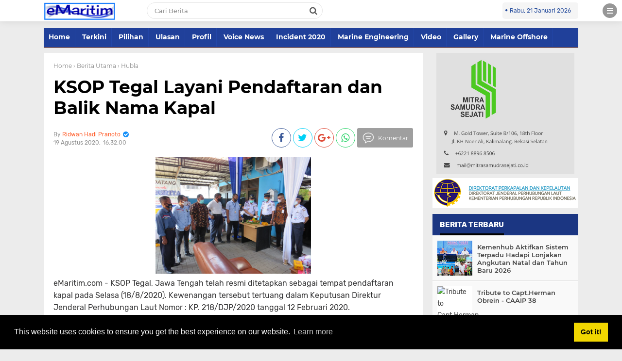

--- FILE ---
content_type: text/html; charset=utf-8
request_url: https://www.google.com/recaptcha/api2/aframe
body_size: 267
content:
<!DOCTYPE HTML><html><head><meta http-equiv="content-type" content="text/html; charset=UTF-8"></head><body><script nonce="71-T4zxqcU12bWe99tqsGw">/** Anti-fraud and anti-abuse applications only. See google.com/recaptcha */ try{var clients={'sodar':'https://pagead2.googlesyndication.com/pagead/sodar?'};window.addEventListener("message",function(a){try{if(a.source===window.parent){var b=JSON.parse(a.data);var c=clients[b['id']];if(c){var d=document.createElement('img');d.src=c+b['params']+'&rc='+(localStorage.getItem("rc::a")?sessionStorage.getItem("rc::b"):"");window.document.body.appendChild(d);sessionStorage.setItem("rc::e",parseInt(sessionStorage.getItem("rc::e")||0)+1);localStorage.setItem("rc::h",'1769033890518');}}}catch(b){}});window.parent.postMessage("_grecaptcha_ready", "*");}catch(b){}</script></body></html>

--- FILE ---
content_type: text/javascript; charset=UTF-8
request_url: https://www.emaritim.com/feeds/posts/default/-/Hubla?alt=json-in-script&callback=related_results_labels
body_size: 50481
content:
// API callback
related_results_labels({"version":"1.0","encoding":"UTF-8","feed":{"xmlns":"http://www.w3.org/2005/Atom","xmlns$openSearch":"http://a9.com/-/spec/opensearchrss/1.0/","xmlns$blogger":"http://schemas.google.com/blogger/2008","xmlns$georss":"http://www.georss.org/georss","xmlns$gd":"http://schemas.google.com/g/2005","xmlns$thr":"http://purl.org/syndication/thread/1.0","id":{"$t":"tag:blogger.com,1999:blog-8848099446120192832"},"updated":{"$t":"2026-01-17T12:01:42.588+07:00"},"category":[{"term":"Nasional"},{"term":"Headline"},{"term":"Berita Utama"},{"term":"Pilihan"},{"term":"Maritim"},{"term":"Marine-Offshore"},{"term":"Pelayaran"},{"term":"Perkapalan"},{"term":"Bisnis"},{"term":"Regulasi"},{"term":"Kepelabuhan"},{"term":"Internasional"},{"term":"Ulasan"},{"term":"Kelautan"},{"term":"Hukum"},{"term":"Kepelautan"},{"term":"Pendidikan"},{"term":"IKPPNI"},{"term":"Gallery"},{"term":"Profil"},{"term":"Hubla"},{"term":"Sains"},{"term":"Marine Engineering"},{"term":"Kecelakaan 2018"},{"term":"Opini"},{"term":"IMO"},{"term":"Lilin Tua"},{"term":"Video"},{"term":"Perikanan"},{"term":"Covid-19"},{"term":"Voice"},{"term":"Kecelakaan 2021"},{"term":"AIS"},{"term":"Kecelakaan 2019"},{"term":"Kemaritiman"},{"term":"BAKAMLA"},{"term":"HSE"},{"term":"Kecelakaan 2020"},{"term":"Kecelakaan 2023"},{"term":"Kecelakaan 2025"},{"term":"Belajar Permesinan Kapal"},{"term":"STIP"},{"term":"CAAIP"},{"term":"KPLP"},{"term":"Pertamina"},{"term":"KRI Nanggala 402"},{"term":"Kemenhub"},{"term":"Seminar"},{"term":"Umum"},{"term":"Day Of Seafarer 2025"},{"term":"Forkami"},{"term":"ITF"},{"term":"KMP Tunu Pratama Jaya"},{"term":"AI Technology System"},{"term":"Berita Duka"},{"term":"COLREG"},{"term":"Ditjenla"},{"term":"ITFSeafarer"},{"term":"International Shipping"},{"term":"KMP Muchlisa Tenggelam di Teluk Balikpapan"},{"term":"KNKT"},{"term":"Kecelakaan 2024"},{"term":"MT Kristin"},{"term":"MV Nur Allya"},{"term":"TNI AL"},{"term":"kode etik"},{"term":"Amandement IMO 2024"},{"term":"Annex VI"},{"term":"Batubara"},{"term":"CAPT. JHONNY RUNGGU SILALAHI"},{"term":"Coast Guard"},{"term":"Cuter Suction Dredger \/ CSD 650 Krakatoa"},{"term":"Dirjenla"},{"term":"Ditje Hubla"},{"term":"Drone"},{"term":"Electric Vehicle"},{"term":"IMO 2050"},{"term":"Ilegal Ship to ship transfer"},{"term":"KM Liberty 1"},{"term":"KSOP"},{"term":"Kecelakaan 2022"},{"term":"Kriminal"},{"term":"MMEA"},{"term":"Mahkamah Pelayaran"},{"term":"Maritime Artificial Intellegence"},{"term":"Notice To Mariners"},{"term":"PETISI PPN TENTANG REVISI UU TERKAIT PELAYARAN NIAGA"},{"term":"Piracy"},{"term":"Politik"},{"term":"Poros Maritim Dunia"},{"term":"SOLAS"},{"term":"Safety"},{"term":"Ship Chartering"},{"term":"Sorotan"},{"term":"Suez Canal"},{"term":"UNCLOS"},{"term":"emaritim"},{"term":"#"},{"term":"AKPELNI"},{"term":"APBM"},{"term":"APBMI"},{"term":"ARAMCO"},{"term":"ASEAN Maritime Outlook"},{"term":"ASN"},{"term":"Amandement IMO"},{"term":"Amandemwnt IMO 2023"},{"term":"Auto Reply Gmail"},{"term":"Autonomous Vessel"},{"term":"BIMCO"},{"term":"BKI"},{"term":"BNCT"},{"term":"BST"},{"term":"Badan Penegakan Maritim Malaysia"},{"term":"Bahan Bakar Terbarukan"},{"term":"Bahan bakar hidrogen kapal"},{"term":"Balas Email Otomatis"},{"term":"Balongan"},{"term":"Bambang Wahyudi"},{"term":"Bas Awo"},{"term":"Belawan Port"},{"term":"Bintang utara"},{"term":"Biodiesel B35"},{"term":"Budaya Keselamatan"},{"term":"Bullhead A-60"},{"term":"CAASA"},{"term":"COMETSEA 2023"},{"term":"Cable Laying Ship"},{"term":"Cabotage"},{"term":"Capt. Dwiyono Soeyono"},{"term":"Capt. Hepi M. Faisal"},{"term":"China Coast Guard"},{"term":"Code of Conduct South China Sea"},{"term":"ConocoPhillips"},{"term":"Coordinate Zero Degree"},{"term":"Cow Manure"},{"term":"Crew Change"},{"term":"Crew Change for Singapore"},{"term":"DPR"},{"term":"Dani Maulana"},{"term":"Day Of Seafarer 2024"},{"term":"Day of Seafarer 2021"},{"term":"Day of Seafarer 2022"},{"term":"Day of Seafarer 2023"},{"term":"Decarbonized"},{"term":"Deck A-60"},{"term":"Dies Natalis STIP"},{"term":"Diklat Pelaut"},{"term":"Direktorat Perkapalan dan Kepelautan"},{"term":"Dito Ariotedjo"},{"term":"Dua Awak Kapal Masih Hilang"},{"term":"E-PMI"},{"term":"ESDM"},{"term":"ESG"},{"term":"Edukasi"},{"term":"Electric Ship"},{"term":"Emisi Karbon"},{"term":"Energi Baru"},{"term":"Evergreen"},{"term":"F1 Powerboat"},{"term":"FGD CAAIP"},{"term":"Fake IMO Number"},{"term":"Flag Of Convenience"},{"term":"Forum Maritim Asia"},{"term":"Freemantel Highway"},{"term":"Gard Marine Insurance"},{"term":"Gmail"},{"term":"Green house gas"},{"term":"Greenpeace"},{"term":"Greywing"},{"term":"Ground Breaking Polimarin"},{"term":"Gunung Anak Krakatau"},{"term":"Hapag Llyoid"},{"term":"Happy at Sea Apps"},{"term":"Hari Pelaut Sedunia 2024"},{"term":"Hazzard Hunting"},{"term":"Hibrida"},{"term":"Hiburan"},{"term":"History"},{"term":"Huston Bunker contaminatiom"},{"term":"I-Motion"},{"term":"IMO 2023"},{"term":"IMSAS"},{"term":"INSA"},{"term":"ITFGlobal"},{"term":"Inaportnet"},{"term":"Indonesia Maritime Single Window"},{"term":"Job Fair 2024"},{"term":"Joko Widodo"},{"term":"Jonas Hanway"},{"term":"K3"},{"term":"KEDAULATAN CIQP SEBAGAI STANDAR INTERNASIONAL"},{"term":"KM Bahtera Mega"},{"term":"KM Barcelona Terbakar"},{"term":"KM Karya Indah"},{"term":"KM Poseidon 3"},{"term":"KM Serba Prima 8"},{"term":"KM Umsini"},{"term":"KM. Kuala Emas"},{"term":"KM.Niki Sejahtera"},{"term":"KMP Bili"},{"term":"KMP Jatra 1"},{"term":"KMP Mutiara Berkah I"},{"term":"KMP Royce 1"},{"term":"KN Antares"},{"term":"KRI Bung Tomo"},{"term":"KRI Golok"},{"term":"KRI Golok 688"},{"term":"KRI John Lie 358"},{"term":"KRI Teluk Hading 538"},{"term":"KTT G20 2023"},{"term":"Kapal Ikan China Lu Peng Yuan Yu 028"},{"term":"Kapal Ikan Malaysia"},{"term":"Kapal Keruk CSD"},{"term":"Kapal Listrik"},{"term":"Kapal Survey China"},{"term":"Kapal Tanpa Awak"},{"term":"Kapal ikan terdampar di Australia"},{"term":"Kapolda Riau"},{"term":"Kebakaran"},{"term":"Kecelakaan International"},{"term":"Kecelakaan Laut Internasional"},{"term":"Kekerasan Taruna STIP"},{"term":"Kemdikbud"},{"term":"Kementrian Kelautan dan Perikanan"},{"term":"Kemlu"},{"term":"Komisi V"},{"term":"Komisi V DPRI RI"},{"term":"Krisis kemanusiaan"},{"term":"Ledakan Kilang Pertamina Dumai"},{"term":"Ledakan di Kilang Pertamina Dumai"},{"term":"Lloyd's List"},{"term":"MH."},{"term":"MLC 2006"},{"term":"MOL"},{"term":"MPA Media release"},{"term":"MPA Singapore"},{"term":"MSC Michigan"},{"term":"MSW"},{"term":"MT Fortune Pacific XLIX"},{"term":"MT Sinar Mapahayati"},{"term":"MT Zodiac Star"},{"term":"MTWG 40th"},{"term":"MV Dai Cat 06"},{"term":"MV HI 03"},{"term":"MV Mathu Bhum"},{"term":"MV Sinar Ambon"},{"term":"MV Vigor SW Panama"},{"term":"MV. Western Callao"},{"term":"Maersk Gibraltar"},{"term":"Magister Terapan"},{"term":"Magister Terapan STIP"},{"term":"Marine Surveyor"},{"term":"Maritim Malaysia"},{"term":"Maritime Partnership Programme (MPP) UK \u0026 Indonesia"},{"term":"Marpolex"},{"term":"Mekatronika"},{"term":"Mempora"},{"term":"Mt Keoyoung Sun tenggelam"},{"term":"My Harrasment - Free Ship"},{"term":"MyHarassmentFreeShip"},{"term":"NATO"},{"term":"NCSR"},{"term":"NTM"},{"term":"Naga 7"},{"term":"Nataru"},{"term":"Navigasi"},{"term":"Neoliner Origin"},{"term":"Northpole"},{"term":"Nuclear Power Ship"},{"term":"Nuclear Propulsion"},{"term":"Null Island"},{"term":"Nusantata Sail 2023"},{"term":"OTT"},{"term":"OceanWorthProtecting"},{"term":"Oggy Hargiyanto"},{"term":"Ombudsman"},{"term":"Omnibuslaw RUU Kesehatan"},{"term":"Orca AI"},{"term":"P3I"},{"term":"PIP Makassar"},{"term":"PRABOWO Subianto Poros Maritim"},{"term":"Panama Canal"},{"term":"Panel Ahli Mahkamah Pelayaran"},{"term":"Pekerja Migran"},{"term":"Pelaut Owner Kapal"},{"term":"Pelayaran One Belt One Road"},{"term":"Pelindo"},{"term":"Pelni"},{"term":"Pengerukan pasir laut"},{"term":"Perdagangan"},{"term":"Pipeline Protector"},{"term":"Polbit"},{"term":"Polimarin"},{"term":"Poltekpel Malahayati"},{"term":"Poltekpel Sorong"},{"term":"Poros Maritiml"},{"term":"Port and ship security are essential for maritime trade"},{"term":"Project Masela"},{"term":"Protection fire A-60"},{"term":"QUEEN STAR 2"},{"term":"RPL"},{"term":"Ratusan Warga Indragiri Hilir Ikuti Latihan BST Kapal Layar Motor"},{"term":"Retno Marsudi"},{"term":"Rumah Sakit Apung"},{"term":"SAR"},{"term":"SMARCO"},{"term":"STIMAR"},{"term":"Safety Culture"},{"term":"Safetytipsatsea"},{"term":"Sailboat"},{"term":"Sarasehan CAAIP Dan Stakeholder"},{"term":"Scrubber"},{"term":"SeaGPT"},{"term":"Seaborn Odyssey"},{"term":"Seafarer Day 2024"},{"term":"Seafarer Help"},{"term":"Seafarers 2050"},{"term":"Seafarers Day"},{"term":"Seafarers Mission"},{"term":"Seafarers stuck onboard"},{"term":"Sekjen IMO"},{"term":"Sekolah Kedinasan"},{"term":"Selat Malaka"},{"term":"Sengketa Ambalat"},{"term":"Ship ablaze off"},{"term":"Ship technology"},{"term":"Shipping Technology"},{"term":"Singapore Bunker Guidelines"},{"term":"Sipencatar 2023"},{"term":"Spider-Man: Across the Spider-Verse"},{"term":"Sriwijaya SJ-182"},{"term":"Stabilty software"},{"term":"Subseas Pipeline"},{"term":"Taihong 6"},{"term":"Taruna"},{"term":"Terusan Panama"},{"term":"Trending Topic"},{"term":"UU66th2024"},{"term":"Uji Materi"},{"term":"Ukraina"},{"term":"VTS"},{"term":"Wan Hai A02"},{"term":"World Maritime University"},{"term":"World Robotic Game 2024"},{"term":"Yara Birkeland"},{"term":"Zaenal Hasibuan"},{"term":"Zelim Guardian"},{"term":"caaip 38"},{"term":"cyber attact"},{"term":"laim Kapal Awak Kapal Indonesia"},{"term":"wacana STIP jadi Politeknik"}],"title":{"type":"text","$t":"eMaritim.CoM"},"subtitle":{"type":"html","$t":"Media Maritim Indonesia Online | Berita Maritim | eMaritim | Pelaut | Pelayaran\n"},"link":[{"rel":"http://schemas.google.com/g/2005#feed","type":"application/atom+xml","href":"https:\/\/www.emaritim.com\/feeds\/posts\/default"},{"rel":"self","type":"application/atom+xml","href":"https:\/\/www.blogger.com\/feeds\/8848099446120192832\/posts\/default\/-\/Hubla?alt=json-in-script"},{"rel":"alternate","type":"text/html","href":"https:\/\/www.emaritim.com\/search\/label\/Hubla"},{"rel":"hub","href":"http://pubsubhubbub.appspot.com/"},{"rel":"next","type":"application/atom+xml","href":"https:\/\/www.blogger.com\/feeds\/8848099446120192832\/posts\/default\/-\/Hubla\/-\/Hubla?alt=json-in-script\u0026start-index=26\u0026max-results=25"}],"author":[{"name":{"$t":"Unknown"},"email":{"$t":"noreply@blogger.com"},"gd$image":{"rel":"http://schemas.google.com/g/2005#thumbnail","width":"16","height":"16","src":"https:\/\/img1.blogblog.com\/img\/b16-rounded.gif"}}],"generator":{"version":"7.00","uri":"http://www.blogger.com","$t":"Blogger"},"openSearch$totalResults":{"$t":"68"},"openSearch$startIndex":{"$t":"1"},"openSearch$itemsPerPage":{"$t":"25"},"entry":[{"id":{"$t":"tag:blogger.com,1999:blog-8848099446120192832.post-1513515370446143240"},"published":{"$t":"2025-12-06T10:09:00.008+07:00"},"updated":{"$t":"2025-12-06T10:33:01.173+07:00"},"category":[{"scheme":"http://www.blogger.com/atom/ns#","term":"ASN"},{"scheme":"http://www.blogger.com/atom/ns#","term":"Berita Utama"},{"scheme":"http://www.blogger.com/atom/ns#","term":"Hubla"},{"scheme":"http://www.blogger.com/atom/ns#","term":"Polbit"}],"title":{"type":"text","$t":"Menhub Resmi Lantik 2.563 Calon ASN, Awali Transformasi Besar di Sektor Transportasi"},"content":{"type":"html","$t":"\u003Cp\u003E\u0026nbsp;\u003C\/p\u003E\u003Cdiv class=\"separator\" style=\"clear: both; text-align: center;\"\u003E\u003Ca href=\"https:\/\/blogger.googleusercontent.com\/img\/b\/R29vZ2xl\/AVvXsEgEGxtarL87dtm24m4dLoatcxQqI4TuqRc_XQ1jt_tkOJnEUeT-RwJwZqpB8AbowgIa_KeSyvtHAiMUS7gWQNhtb5QFrE3kkTpQcst-X9finI3Eb-fwSwBTVqN6WnRrXeueRreJeY7GRgsF7ZF57dpKNmxJo5AQcCyIwIxs1m2DVmtN2tm8TifYdj6y_ayM\/s1534\/IMG-Netral-News-Admin-68-6P4S1M5QOG.jpg\" style=\"margin-left: 1em; margin-right: 1em;\"\u003E\u003Cimg border=\"0\" data-original-height=\"1021\" data-original-width=\"1534\" src=\"https:\/\/blogger.googleusercontent.com\/img\/b\/R29vZ2xl\/AVvXsEgEGxtarL87dtm24m4dLoatcxQqI4TuqRc_XQ1jt_tkOJnEUeT-RwJwZqpB8AbowgIa_KeSyvtHAiMUS7gWQNhtb5QFrE3kkTpQcst-X9finI3Eb-fwSwBTVqN6WnRrXeueRreJeY7GRgsF7ZF57dpKNmxJo5AQcCyIwIxs1m2DVmtN2tm8TifYdj6y_ayM\/s16000\/IMG-Netral-News-Admin-68-6P4S1M5QOG.jpg\" \/\u003E\u003C\/a\u003E\u003C\/div\u003E\u003Cbr \/\u003E\u003Cp\u003E\u003C\/p\u003E\u003Cp\u003E\n\u003C\/p\u003E\u003Cp\u003E\u003Ca data-preview=\"\" href=\"https:\/\/www.google.com\/search?ved=1t:260882\u0026amp;q=TANGERANG\u0026amp;bbid=8848099446120192832\u0026amp;bpid=1513515370446143240\" target=\"_blank\"\u003ETANGERANG\u003C\/a\u003E — Pada hari Rabu (3\/12\/2025), Kementerian Perhubungan (Kemenhub) secara resmi melantik \u003Cb\u003E2.563 calon Aparatur Sipil Negara (ASN) \u003C\/b\u003Ehasil seleksi dari program “\u003Ca data-preview=\"\" href=\"https:\/\/www.google.com\/search?ved=1t:260882\u0026amp;q=Pola+Pembibitan\u0026amp;bbid=8848099446120192832\u0026amp;bpid=1513515370446143240\" target=\"_blank\"\u003EPola Pembibitan\u003C\/a\u003E” ke-4. Upacara pelantikan berlangsung di \u003Ca data-preview=\"\" href=\"https:\/\/www.google.com\/search?ved=1t:260882\u0026amp;q=Politeknik+Penerbangan+Indonesia+Curug\u0026amp;bbid=8848099446120192832\u0026amp;bpid=1513515370446143240\" target=\"_blank\"\u003EPoliteknik Penerbangan Indonesia Curug\u003C\/a\u003E, Tangerang, dihadiri langsung oleh Dudy Purwagandhi — Menteri Perhubungan — serta pejabat tinggi dan stakeholder transportasi nasional. \u003C\/p\u003E\n\u003Ch3\u003E\u003Cbr \/\u003E\u003C\/h3\u003E\n\u003Cp\u003EMengusung tema \u003Cstrong\u003E“\u003C\/strong\u003E\u003Cb\u003E\u003Ca data-preview=\"\" href=\"https:\/\/www.google.com\/search?ved=1t:260882\u0026amp;q=Bakti+ASN+Transportasi+Melayani+untuk+Negeri+Kemenhub\u0026amp;bbid=8848099446120192832\u0026amp;bpid=1513515370446143240\" target=\"_blank\"\u003EBakti ASN Transportasi Melayani untuk Negeri\u003C\/a\u003E”\u003C\/b\u003E, pelantikan ini bukan sekadar seremoni. Melainkan bagian dari upaya memperkuat kualitas sumber daya manusia di sektor transportasi, agar lebih adaptif terhadap dinamika teknologi, serta responsif terhadap kebutuhan publik. \u003C\/p\u003E\n\u003Ch3\u003E\u003Cbr \/\u003E\u003C\/h3\u003E\n\u003Cp\u003EDalam arahannya, Menhub Dudy menyampaikan tiga pesan penting bagi para ASN baru:\u003C\/p\u003E\u003Cul\u003E\u003Cli\u003E\u003Cb\u003ETeknologi adalah sahabat, bukan tantangan.\u003C\/b\u003E Ia menekankan pentingnya kemampuan adaptasi terhadap \u003Ca data-preview=\"\" href=\"https:\/\/www.google.com\/search?ved=1t:260882\u0026amp;q=transformasi+digital+sektor+transportasi\u0026amp;bbid=8848099446120192832\u0026amp;bpid=1513515370446143240\" target=\"_blank\"\u003Etransformasi digital\u003C\/a\u003E di sektor transportasi — dari \u003Ca data-preview=\"\" href=\"https:\/\/www.google.com\/search?ved=1t:260882\u0026amp;q=sistem+pelabuhan+teknologi\u0026amp;bbid=8848099446120192832\u0026amp;bpid=1513515370446143240\" target=\"_blank\"\u003Esistem pelabuhan\u003C\/a\u003E, bandara, stasiun, hingga terminal. \u003C\/li\u003E\n\u003Cli\u003E\u003Cb\u003EBerani berinovasi \u003C\/b\u003E— bukan hanya melakukan rutinitas lama. Inovasi tak selalu soal teknologi; bisa juga berupa SOP yang lebih efisien, layanan publik yang lebih cepat, atau komunikasi publik yang lebih empatik. \u003C\/li\u003E\n\u003Cli\u003E\u003Cb\u003EMelayani dengan hati. \u003C\/b\u003E“ASN adalah pelayan masyarakat sekaligus wajah negara,” tegas Dudy — setiap senyum, informasi, dan keputusan dari ASN harus mencerminkan kepercayaan publik terhadap negara. \u003C\/li\u003E\n\u003C\/ul\u003E\n\u003Ch3\u003E\u003Cbr \/\u003E\u003C\/h3\u003E\n\u003Cp\u003EPara ASN yang dilantik berasal dari berbagai latar belakang pendidikan di bawah lingkungan \u003Ca data-preview=\"\" href=\"https:\/\/www.google.com\/search?ved=1t:260882\u0026amp;q=BPSDM+Kementerian+Perhubungan\u0026amp;bbid=8848099446120192832\u0026amp;bpid=1513515370446143240\" target=\"_blank\"\u003EBPSDM Kementerian Perhubungan\u003C\/a\u003E — baik sekolah tinggi, politeknik maupun akademi.\u003C\/p\u003E\u003Cp\u003EDari total 2.563 peserta: 733 di \u003Ca data-preview=\"\" href=\"https:\/\/www.google.com\/search?ved=1t:260882\u0026amp;q=sektor+darat+kereta+api+Indonesia\u0026amp;bbid=8848099446120192832\u0026amp;bpid=1513515370446143240\" target=\"_blank\"\u003Esektor darat\/kereta api\u003C\/a\u003E, \u003Cb\u003E911 di \u003Ca data-preview=\"\" href=\"https:\/\/www.google.com\/search?ved=1t:260882\u0026amp;q=sektor+laut+Indonesia\u0026amp;bbid=8848099446120192832\u0026amp;bpid=1513515370446143240\" target=\"_blank\"\u003Esektor laut\u003C\/a\u003E\u003C\/b\u003E, dan 919 di \u003Ca data-preview=\"\" href=\"https:\/\/www.google.com\/search?ved=1t:260882\u0026amp;q=sektor+udara+Indonesia\u0026amp;bbid=8848099446120192832\u0026amp;bpid=1513515370446143240\" target=\"_blank\"\u003Esektor udara\u003C\/a\u003E. \u003Cbr \/\u003E\nSebelumnya mereka telah menjalani proses pendidikan 3–4 tahun, magang, ujian akhir, wisuda, job-familiarization selama sebulan hingga pelaporan diri. \u003C\/p\u003E\n\u003Ch3\u003E\u003Cbr \/\u003E\u003C\/h3\u003E\n\u003Cp\u003EPelantikan massal ini menunjukkan komitmen Kemenhub untuk memperkuat \u003Ca data-preview=\"\" href=\"https:\/\/www.google.com\/search?ved=1t:260882\u0026amp;q=birokrasi+transportasi+Indonesia\u0026amp;bbid=8848099446120192832\u0026amp;bpid=1513515370446143240\" target=\"_blank\"\u003Ebirokrasi transportasi\u003C\/a\u003E lewat talenta muda, profesional, dan berintegritas — idealnya mampu menjawab tantangan mobilitas \u0026amp; logistik nasional di era modern. Kombinasi visi inovasi teknologi dan semangat melayani diharapkan dapat memperbaiki kualitas layanan bandara, pelabuhan, stasiun, hingga terminal di seluruh Indonesia.\u003C\/p\u003E\u003Cp\u003E\u003Cbr \/\u003E\u003C\/p\u003E\n\u003Cp\u003EDengan hadirnya 2.563 ASN baru, harapan tersusun sistem transportasi yang lebih terpadu, responsif, dan bersahabat bagi masyarakat luas.\u003C\/p\u003E\n\u003Cp\u003E\u003C\/p\u003E\u003Cbr \/\u003E\u003Cp\u003E\u003C\/p\u003E\u003Cdiv\u003E\u003Cb\u003EList penempatan\u0026nbsp;Calon ASN 2025\u003C\/b\u003E\u0026nbsp; \u0026nbsp;\u003Ca href=\"https:\/\/drive.google.com\/file\/d\/1OoEgxGM_MesOKuZnDiH8MMOXVWfFF6Pz\/view?usp=drivesdk\"\u003Ehttps:\/\/drive.google.com\/file\/d\/1OoEgxGM_MesOKuZnDiH8MMOXVWfFF6Pz\/view?usp=drivesdk\u003C\/a\u003E\u003C\/div\u003E"},"link":[{"rel":"edit","type":"application/atom+xml","href":"https:\/\/www.blogger.com\/feeds\/8848099446120192832\/posts\/default\/1513515370446143240"},{"rel":"self","type":"application/atom+xml","href":"https:\/\/www.blogger.com\/feeds\/8848099446120192832\/posts\/default\/1513515370446143240"},{"rel":"alternate","type":"text/html","href":"https:\/\/www.emaritim.com\/2025\/12\/menhub-resmi-lantik-2563-calon-asn.html","title":"Menhub Resmi Lantik 2.563 Calon ASN, Awali Transformasi Besar di Sektor Transportasi"}],"author":[{"name":{"$t":"Unknown"},"email":{"$t":"noreply@blogger.com"},"gd$image":{"rel":"http://schemas.google.com/g/2005#thumbnail","width":"16","height":"16","src":"https:\/\/img1.blogblog.com\/img\/b16-rounded.gif"}}],"media$thumbnail":{"xmlns$media":"http://search.yahoo.com/mrss/","url":"https:\/\/blogger.googleusercontent.com\/img\/b\/R29vZ2xl\/AVvXsEgEGxtarL87dtm24m4dLoatcxQqI4TuqRc_XQ1jt_tkOJnEUeT-RwJwZqpB8AbowgIa_KeSyvtHAiMUS7gWQNhtb5QFrE3kkTpQcst-X9finI3Eb-fwSwBTVqN6WnRrXeueRreJeY7GRgsF7ZF57dpKNmxJo5AQcCyIwIxs1m2DVmtN2tm8TifYdj6y_ayM\/s72-c\/IMG-Netral-News-Admin-68-6P4S1M5QOG.jpg","height":"72","width":"72"}},{"id":{"$t":"tag:blogger.com,1999:blog-8848099446120192832.post-2737091624447140552"},"published":{"$t":"2025-12-06T10:01:00.005+07:00"},"updated":{"$t":"2025-12-06T10:20:48.647+07:00"},"category":[{"scheme":"http://www.blogger.com/atom/ns#","term":"Berita Utama"},{"scheme":"http://www.blogger.com/atom/ns#","term":"Hubla"},{"scheme":"http://www.blogger.com/atom/ns#","term":"KN Antares"}],"title":{"type":"text","$t":"KN Antares Dikerahkan untuk Evakuasi dan Bantuan Banjir di Aceh"},"content":{"type":"html","$t":"\u003Cdiv class=\"separator\" style=\"clear: both; text-align: center;\"\u003E\u003Ca href=\"https:\/\/blogger.googleusercontent.com\/img\/b\/R29vZ2xl\/AVvXsEgIncsogQ4dlgbDS_wCSuYJTpZPbQYWc-XEP_Cz5kSBYI53q5dLQaaOgpOyT2lkXhw0Diuc3XDejCe8oQwizCxrlcLzzjjF1wZCon7EzdTB92CNzGpVf4KJ5OEL_3MoINMFMv9GjlI0irz45PMkiPf8nGYPPQQDzLWNscxlTq3UYiv1L_DbfBV5AmziQNSV\/s500\/md-vlWNv1VgPzTXlU3t1amPLmQlWyHeLQjk0l4aA8CP.jpg\" style=\"margin-left: 1em; margin-right: 1em;\"\u003E\u003Cimg border=\"0\" data-original-height=\"375\" data-original-width=\"500\" src=\"https:\/\/blogger.googleusercontent.com\/img\/b\/R29vZ2xl\/AVvXsEgIncsogQ4dlgbDS_wCSuYJTpZPbQYWc-XEP_Cz5kSBYI53q5dLQaaOgpOyT2lkXhw0Diuc3XDejCe8oQwizCxrlcLzzjjF1wZCon7EzdTB92CNzGpVf4KJ5OEL_3MoINMFMv9GjlI0irz45PMkiPf8nGYPPQQDzLWNscxlTq3UYiv1L_DbfBV5AmziQNSV\/s16000\/md-vlWNv1VgPzTXlU3t1amPLmQlWyHeLQjk0l4aA8CP.jpg\" \/\u003E\u003C\/a\u003E\u003C\/div\u003E\u003Cp\u003E\u003Cbr \/\u003E\u003C\/p\u003E\u003Cp\u003E\n\u003C\/p\u003E\u003Cp\u003E\u003Cstrong\u003E\u003Ca data-preview=\"\" href=\"https:\/\/www.google.com\/search?ved=1t:260882\u0026amp;q=Sabang+Indonesia\u0026amp;bbid=8848099446120192832\u0026amp;bpid=2737091624447140552\" target=\"_blank\"\u003ESabang\u003C\/a\u003E\u003C\/strong\u003E\u0026nbsp;— Direktorat Jenderal Perhubungan Laut (Ditjen Hubla) melalui \u003Ca data-preview=\"\" href=\"https:\/\/www.google.com\/search?ved=1t:260882\u0026amp;q=Distrik+Navigasi+Sabang\u0026amp;bbid=8848099446120192832\u0026amp;bpid=2737091624447140552\" target=\"_blank\"\u003EDistrik Navigasi Sabang\u003C\/a\u003E menyiagakan \u003Ca data-preview=\"\" href=\"https:\/\/www.google.com\/search?ved=1t:260882\u0026amp;q=KN+Antares+ship\u0026amp;bbid=8848099446120192832\u0026amp;bpid=2737091624447140552\" target=\"_blank\"\u003EKN Antares\u003C\/a\u003E untuk membantu proses evakuasi dan penyaluran bantuan bagi warga terdampak banjir di \u003Ca data-preview=\"\" href=\"https:\/\/www.google.com\/search?ved=1t:260882\u0026amp;q=Provinsi+Aceh+Indonesia\u0026amp;bbid=8848099446120192832\u0026amp;bpid=2737091624447140552\" target=\"_blank\"\u003EProvinsi Aceh\u003C\/a\u003E. \u003C\/p\u003E\u003Cp\u003E\u003Cbr \/\u003E\u003C\/p\u003E\n\u003Cp\u003EKapal negara itu diberangkatkan dari \u003Ca data-preview=\"\" href=\"https:\/\/www.google.com\/search?ved=1t:260882\u0026amp;q=Pelabuhan+Sabang\u0026amp;bbid=8848099446120192832\u0026amp;bpid=2737091624447140552\" target=\"_blank\"\u003EPelabuhan Sabang\u003C\/a\u003E pada \u003Cstrong\u003ESenin, 1 Desember 2025 pukul 13.30 WIB\u003C\/strong\u003E, dan tiba di \u003Ca data-preview=\"\" href=\"https:\/\/www.google.com\/search?ved=1t:260882\u0026amp;q=Pelabuhan+Ulee+Lheue\u0026amp;bbid=8848099446120192832\u0026amp;bpid=2737091624447140552\" target=\"_blank\"\u003EPelabuhan Ulee Lheue\u003C\/a\u003E pada sekitar pukul 16.00 WIB hari yang sama.  Sesampainya di Ulee Lheue, tim langsung melakukan pemuatan bantuan yang dikumpulkan dari berbagai lembaga dan komunitas. \u003C\/p\u003E\u003Cp\u003E\u003Cbr \/\u003E\u003C\/p\u003E\n\u003Cp\u003EPada malam harinya, KN Antares kembali berlayar dari Ulee Lheue pukul 19.50 WIB, dengan tujuan \u003Ca data-preview=\"\" href=\"https:\/\/www.google.com\/search?ved=1t:260882\u0026amp;q=Pelabuhan+Krueng+Geukueh\u0026amp;bbid=8848099446120192832\u0026amp;bpid=2737091624447140552\" target=\"_blank\"\u003EPelabuhan Krueng Geukueh\u003C\/a\u003E — diperkirakan tiba pada \u003Cstrong\u003ESelasa, 2 Desember 2025 pukul 10.00 WIB\u003C\/strong\u003E. \u003C\/p\u003E\u003Cp\u003E\u003Cbr \/\u003E\u003C\/p\u003E\n\u003Cp\u003EBantuan logistik yang diangkut kapal termasuk beras (50 sak, 10 kg per sak), 98 dus mie instan, serta 50 dus air mineral, yang berasal dari \u003Ca data-preview=\"\" href=\"https:\/\/www.google.com\/search?ved=1t:260882\u0026amp;q=Poltekpel+Malahayati\u0026amp;bbid=8848099446120192832\u0026amp;bpid=2737091624447140552\" target=\"_blank\"\u003EPoltekpel Malahayati\u003C\/a\u003E (bawah koordinasi \u003Ca data-preview=\"\" href=\"https:\/\/www.google.com\/search?ved=1t:260882\u0026amp;q=BPSDM+Perhubungan\u0026amp;bbid=8848099446120192832\u0026amp;bpid=2737091624447140552\" target=\"_blank\"\u003EBPSDM Perhubungan\u003C\/a\u003E).  Selain itu, bantuan juga datang dari komunitas mahasiswa dan organisasi masyarakat — berupa pakaian kering, sembako, air mineral, dan kebutuhan dasar lain. \u003C\/p\u003E\u003Cp\u003E\u003Cbr \/\u003E\u003C\/p\u003E\n\u003Cp\u003ETak hanya distribusi logistik, KN Antares juga dipersiapkan untuk evakuasi warga terdampak. Kapal dijadwalkan melakukan embarkasi sekitar 100 warga dari \u003Ca data-preview=\"\" href=\"https:\/\/www.google.com\/search?ved=1t:260882\u0026amp;q=Pelabuhan+Lhokseumawe\u0026amp;bbid=8848099446120192832\u0026amp;bpid=2737091624447140552\" target=\"_blank\"\u003EPelabuhan Lhokseumawe\u003C\/a\u003E pada \u003Cstrong\u003ESelasa, 2 Desember 2025 pukul 13.00 WIB\u003C\/strong\u003E, lalu akan diberangkatkan menuju Pelabuhan Ulee Lheue pukul 15.00 WIB. \u003C\/p\u003E\u003Cp\u003E\u003Cbr \/\u003E\u003C\/p\u003E\n\u003Cp\u003EMenanggapi aksi ini, Kepala Distrik Navigasi Sabang, \u003Ca data-preview=\"\" href=\"https:\/\/www.google.com\/search?ved=1t:260882\u0026amp;q=Capt+Tohara+Distrik+Navigasi+Sabang\u0026amp;bbid=8848099446120192832\u0026amp;bpid=2737091624447140552\" target=\"_blank\"\u003ECapt. Tohara\u003C\/a\u003E, menyatakan bahwa seluruh kru dan peralatan telah disiagakan untuk memastikan distribusi bantuan dan evakuasi berjalan aman, terkoordinasi, dan tepat waktu. \u003C\/p\u003E\u003Cp\u003E\u003Cbr \/\u003E\u003C\/p\u003E\n\u003Cp\u003EPengerahan KN Antares menjadi bagian dari upaya cepat pemerintah melalui Ditjen Hubla dan BPSDM Perhubungan untuk merespons bencana banjir di Aceh — memastikan bantuan dan evakuasi dapat menjangkau masyarakat terdampak meski akses darat mengalami gangguan. ( Dilansir dari: \u003Ca data-preview=\"\" href=\"https:\/\/www.google.com\/search?ved=1t:260882\u0026amp;q=Hubla.go.id\u0026amp;bbid=8848099446120192832\u0026amp;bpid=2737091624447140552\" target=\"_blank\"\u003EHubla.go.id\u003C\/a\u003E )\u003C\/p\u003E\u003Cbr \/\u003E\u003Cp\u003E\u003C\/p\u003E"},"link":[{"rel":"edit","type":"application/atom+xml","href":"https:\/\/www.blogger.com\/feeds\/8848099446120192832\/posts\/default\/2737091624447140552"},{"rel":"self","type":"application/atom+xml","href":"https:\/\/www.blogger.com\/feeds\/8848099446120192832\/posts\/default\/2737091624447140552"},{"rel":"alternate","type":"text/html","href":"https:\/\/www.emaritim.com\/2025\/12\/kn-antares-dikerahkan-untuk-evakuasi.html","title":"KN Antares Dikerahkan untuk Evakuasi dan Bantuan Banjir di Aceh"}],"author":[{"name":{"$t":"Unknown"},"email":{"$t":"noreply@blogger.com"},"gd$image":{"rel":"http://schemas.google.com/g/2005#thumbnail","width":"16","height":"16","src":"https:\/\/img1.blogblog.com\/img\/b16-rounded.gif"}}],"media$thumbnail":{"xmlns$media":"http://search.yahoo.com/mrss/","url":"https:\/\/blogger.googleusercontent.com\/img\/b\/R29vZ2xl\/AVvXsEgIncsogQ4dlgbDS_wCSuYJTpZPbQYWc-XEP_Cz5kSBYI53q5dLQaaOgpOyT2lkXhw0Diuc3XDejCe8oQwizCxrlcLzzjjF1wZCon7EzdTB92CNzGpVf4KJ5OEL_3MoINMFMv9GjlI0irz45PMkiPf8nGYPPQQDzLWNscxlTq3UYiv1L_DbfBV5AmziQNSV\/s72-c\/md-vlWNv1VgPzTXlU3t1amPLmQlWyHeLQjk0l4aA8CP.jpg","height":"72","width":"72"}},{"id":{"$t":"tag:blogger.com,1999:blog-8848099446120192832.post-4821952177056609062"},"published":{"$t":"2020-08-25T15:39:00.001+07:00"},"updated":{"$t":"2020-08-27T16:40:10.425+07:00"},"category":[{"scheme":"http://www.blogger.com/atom/ns#","term":"Berita Utama"},{"scheme":"http://www.blogger.com/atom/ns#","term":"Hubla"},{"scheme":"http://www.blogger.com/atom/ns#","term":"Nasional"}],"title":{"type":"text","$t":"Puluhan Orang Pandu Laut Dalam Dinyatakan Lulus Pelatihan Kemenhub"},"content":{"type":"html","$t":"\u003Cdiv class=\"separator\" style=\"clear: both; text-align: center;\"\u003E\n\u003Ca href=\"https:\/\/blogger.googleusercontent.com\/img\/b\/R29vZ2xl\/AVvXsEigAKIpO4QOE32mwIFXv40wIqz1JizdzbYuRGNnTGsfNvp76-bPtqrQbKqVu3f3Q4r1E2fAw5qxqejNHo98mNpqMim5rCSm_5dETyxthF5OfF7sReQ4FGU57JgjSqXdWTGsoiPeuJmd6Ak\/s1600\/WhatsApp+Image+2020-08-25+at+07.54.04.jpeg\" imageanchor=\"1\" style=\"margin-left: 1em; margin-right: 1em;\"\u003E\u003Cimg border=\"0\" data-original-height=\"720\" data-original-width=\"1280\" height=\"180\" src=\"https:\/\/blogger.googleusercontent.com\/img\/b\/R29vZ2xl\/AVvXsEigAKIpO4QOE32mwIFXv40wIqz1JizdzbYuRGNnTGsfNvp76-bPtqrQbKqVu3f3Q4r1E2fAw5qxqejNHo98mNpqMim5rCSm_5dETyxthF5OfF7sReQ4FGU57JgjSqXdWTGsoiPeuJmd6Ak\/s320\/WhatsApp+Image+2020-08-25+at+07.54.04.jpeg\" width=\"320\" \/\u003E\u003C\/a\u003E\u003C\/div\u003E\neMaritim.com – Kementerian Perhubungan melalui Direktorat Jenderal Perhubungan Laut secara resmi menutup kegiatan Pelatihan Pandu Laut Dalam Angkatan IV Tahun 2020 yang dilaksanakan melalui virtual.\u003Cbr \/\u003E\n\u003Cbr \/\u003E\nPenutupan pelatihan ini diikuti oleh 30 orang peserta yang berasal dari perwakilan PT. Pelabuhan Indonesia (persero) I sebanyak 10 (sepuluh) peserta dan PT. Pelabuhan Indonesia (persero) III sebanyak 20 (dua puluh) peserta yang semuanya dinyatakan lulus. \u003Cbr \/\u003E\n\u003Cbr \/\u003E\nDirektur Kepelabuhanan dalam sambutannya yang dibacakan oleh Kasubdit Pemanduan dan Penundaan Kapal, Capt. Yohsua P. S. I. Antonie mengatakan bahwa penyelenggaraan Pelatihan Pandu Laut Dalam oleh Kementerian Perhubungan melalui Direktorat Jenderal Perhubungan Laut bertujuan untuk menyiapkan sumber daya manusia yang andal, kompeten dan profesional serta menjunjung tinggi martabat bangsa dan negara kesatuan Republik Indonesia sebagai pandu yang dapat melaksanakan pelayanan pemanduan di perairan laut dalam secara umum dan khususnya pemanduan di Selat Malaka dan Selat Singapura serta persiapan pelayanan pemanduan di TSS Selat Sunda dan Selat Lombok.\u003Cbr \/\u003E\n\u003Cbr \/\u003E\nSementara itu, dalam laporan penutup kegiatan dimaksud yg disampaikan oleh Kepala Seksi SDM Pemanduan dan Penundaan Kapal, Sarana Bantu dan Prasarana Pemanduan, Patrick Pardede mengatakan bahwa pelaksanaan pelatihan pandu laut dalam angkatan IV tahun 2020 telah dilaksanakan selama 41 (empat puluh satu) hari dimulai sejak tanggal 15 Juli 2020\u003Cbr \/\u003E\n\u003Cbr \/\u003E\nSampai dengan 24 Agustus 2020 yang terdiri dari pembekalan, pembelajaran teori dan evaluasi yang telah dilaksanakan selama selama 30 (tiga puluh) hari di Kampus 1 PT. Pendidikan Maritim dan Logistik Indonesia (PT. PMLI), praktek simulator yang telah dilaksanakan selama 4 (empat) hari di Balai Pendidikan dan Pelatihan Transportasi Laut (BP2TL), Kementerian Perhubungan dan praktek memandu kapal yang telah dilaksanakan selama 7 (tujuh) hari di Perairan Pandu Wilayah Kantor Kesyahbandaran dan Otoritas Kelas I Tanjung Balai Karimun.\u003Cbr \/\u003E\n\u003Cbr \/\u003E\nSebagai informasi, pemanduan adalah kegiatan pandu dalam membantu memberikan saran dan informasi kepada nahkoda tentang kondisi pelabuhan, perairan dan alur pelayaran setempat agar navigasi pelayaran dapat dilaksanakan dengan selamat, tertib dan lancar untuk keselamatan pelayaran dan perlindungan lingkungan maritim.\u003Cbr \/\u003E\n\u003Cbr \/\u003E\n\"Saya mengucapkan terima kasih kepada Kepala Kantor Kesyahbandaran dan Otoritas Pelabuhan Kelas I Tanjung Balai Karimun beserta jajarannya, General Manager PT. Pelabuhan Indonesia I (Persero) Cabang Batam dan Cabang Tanjung Balai Karimun yang telah berkenan menerima, membimbing dan mengarahkan serta membekali para peserta Pelatihan Pandu Laut Dalam Angkatan IV Tahun 2020 selama melaksanakan praktek memandu kapal di wilayah Perairan Pandu Batam - Tanjung Balai Karimun dan sekitarnya,\" kata Patrick.\u003Cbr \/\u003E\n\u003Cbr \/\u003E\nLebih lanjut, Patrick juga menyampaikan terima kasih kepada Pimpinan PT. PMLI yang telah berupaya semaksimal mungkin dalam bekerjasama dengan Direktorat Jenderal Perhubungan Laut untuk mensukseskan pelaksanaan kegiatan Pelatihan Pandu Laut Dalam Angkatan IV Tahun 2020 ini.\u003Cbr \/\u003E\n\u003Cbr \/\u003E\n“Tak lupa juga saya ucapan terima kasih kepada para peserta atas keikutsertaan dalam pelatihan ini dan saya berharap agar ilmu yang telah saudara terima dan dapatkan selama mengikuti pelatihan ini dapat dimanfaatkan dan diterapkan sebaik-baiknya pada saat saudara kembali bertugas dan bekerja dalam memberikan pelayanan yang prima untuk mewujudkan kegiatan pemanduan kapal yang zero accident,” tutup Patrick."},"link":[{"rel":"edit","type":"application/atom+xml","href":"https:\/\/www.blogger.com\/feeds\/8848099446120192832\/posts\/default\/4821952177056609062"},{"rel":"self","type":"application/atom+xml","href":"https:\/\/www.blogger.com\/feeds\/8848099446120192832\/posts\/default\/4821952177056609062"},{"rel":"alternate","type":"text/html","href":"https:\/\/www.emaritim.com\/2020\/08\/puluhan-orang-pandu-laut-dalam.html","title":"Puluhan Orang Pandu Laut Dalam Dinyatakan Lulus Pelatihan Kemenhub"}],"author":[{"name":{"$t":"Unknown"},"email":{"$t":"noreply@blogger.com"},"gd$image":{"rel":"http://schemas.google.com/g/2005#thumbnail","width":"16","height":"16","src":"https:\/\/img1.blogblog.com\/img\/b16-rounded.gif"}}],"media$thumbnail":{"xmlns$media":"http://search.yahoo.com/mrss/","url":"https:\/\/blogger.googleusercontent.com\/img\/b\/R29vZ2xl\/AVvXsEigAKIpO4QOE32mwIFXv40wIqz1JizdzbYuRGNnTGsfNvp76-bPtqrQbKqVu3f3Q4r1E2fAw5qxqejNHo98mNpqMim5rCSm_5dETyxthF5OfF7sReQ4FGU57JgjSqXdWTGsoiPeuJmd6Ak\/s72-c\/WhatsApp+Image+2020-08-25+at+07.54.04.jpeg","height":"72","width":"72"}},{"id":{"$t":"tag:blogger.com,1999:blog-8848099446120192832.post-3573652839292037254"},"published":{"$t":"2020-08-19T16:32:00.000+07:00"},"updated":{"$t":"2020-08-27T16:40:10.424+07:00"},"category":[{"scheme":"http://www.blogger.com/atom/ns#","term":"Berita Utama"},{"scheme":"http://www.blogger.com/atom/ns#","term":"Hubla"},{"scheme":"http://www.blogger.com/atom/ns#","term":"Nasional"}],"title":{"type":"text","$t":"KSOP Tegal Layani Pendaftaran dan Balik Nama Kapal"},"content":{"type":"html","$t":"\u003Cdiv style=\"text-align: center;\"\u003E\n\u003Cimg alt=\"KSOP Tegal Layani Pendaftaran dan Balik Nama Kapal\" height=\"240\" src=\"https:\/\/bisnisnews.id\/core\/images\/uploads\/gambar-20200819_79mpq4.jpg\" width=\"320\" \/\u003E\u003C\/div\u003E\neMaritim.com - KSOP Tegal, Jawa Tengah telah resmi ditetapkan sebagai tempat pendaftaran kapal pada Selasa (18\/8\/2020). Kewenangan tersebut tertuang dalam Keputusan Direktur Jenderal Perhubungan Laut Nomor : KP. 218\/DJP\/2020 tanggal 12 Februari 2020.\u003Cbr \/\u003E\n\u003Cbr \/\u003E\nSebagai penanda Launching tersebut dilaksanakan pemotongan tumpeng dan pelepasan balon udara. Acara do hadiri KSOP Tegal Capt\u0026nbsp; Yohanis K. Te'dang\u0026nbsp; sebagai guan rumah, KSOP Tanjung Emas Ir.Junaidi,MM dan tamu undangan lainnya.\u003Cbr \/\u003E\n\u003Cbr \/\u003E\nDirektur Jenderal Perhubungan Laut R. Agus H. Purnomo dalam sambutannya secara\u0026nbsp; daring mengatakan, \"Pemberian kewenangan tersebut diharapkan dapat mengoptimalkan pelayanan di sektor perhubungan laut karena dapat memberikan pilihan bagi para pemilik kapal untuk memilih tempat pendaftaran kapal yang terdekat dengan domisili,\" kata dia.\u003Cbr \/\u003E\n\u003Cbr \/\u003E\nPenetapan Kantor KSOP Kelas IV Tegal sebagai Pelabuhan Pendaftaran Kapal secara virtual kemarin, menurut Dirjen Hubla, ini\u0026nbsp; sejalan dengan arahan Menteri Perhubungan untuk memberi kemudahan bagi pemilik\/operator kapal dalam mengurus dokumen sehingga waktu yang diperlukan menjadi lebih cepat, mudah, efektif, efisien dan transparan.\u003Cbr \/\u003E\n\u003Cbr \/\u003E\n\"Dengan penetapan Pelabuhan Tegal sebagai tempat pendaftaran kapal diharapkan pelayanan pendaftaran kapal khususnya di wilayah Pantura Jawa Tengah dan sekitarnya akan lebih cepat,\" katanya.\u003Cbr \/\u003E\n\u003Cbr \/\u003E\nDirjen Agus juga berpesan agar seluruh jajarannya selalu menaati protokol kesehatan saat melaksanakan tugas, juga kepada para pemilik kapal agar mematuhi regulasi dan selalu menjaga keselamatan kapalnya.\u003Cbr \/\u003E\n\u003Cbr \/\u003E\nSementara itu Kepala Kantor KSOP Kelas IV Tegal Capt. Yohanis K. Te'dang mengatakan bahwa pihaknya berkomitmen untuk selalu memberikan pelayanan prima kepada masyarakat.\u003Cbr \/\u003E\n\u003Cbr \/\u003E\n\"Kami berharap ke depan pelayanan di sektor perhubungan laut khususnya pada Kantor KSOP Kelas IV Tegal semakin baik sehingga apa yang dibutuhkan masyarakat terhadap pendaftaran kapal dapat terlayani dengan baik serta menjadi pemicu untuk terus memberikan pelayanan prima,\" tandas Capt. Yohanis."},"link":[{"rel":"edit","type":"application/atom+xml","href":"https:\/\/www.blogger.com\/feeds\/8848099446120192832\/posts\/default\/3573652839292037254"},{"rel":"self","type":"application/atom+xml","href":"https:\/\/www.blogger.com\/feeds\/8848099446120192832\/posts\/default\/3573652839292037254"},{"rel":"alternate","type":"text/html","href":"https:\/\/www.emaritim.com\/2020\/08\/ksop-tegal-layani-pendaftaran-dan-balik.html","title":"KSOP Tegal Layani Pendaftaran dan Balik Nama Kapal"}],"author":[{"name":{"$t":"Unknown"},"email":{"$t":"noreply@blogger.com"},"gd$image":{"rel":"http://schemas.google.com/g/2005#thumbnail","width":"16","height":"16","src":"https:\/\/img1.blogblog.com\/img\/b16-rounded.gif"}}]},{"id":{"$t":"tag:blogger.com,1999:blog-8848099446120192832.post-1234273870923705629"},"published":{"$t":"2020-01-24T16:36:00.000+07:00"},"updated":{"$t":"2020-02-21T13:35:15.161+07:00"},"category":[{"scheme":"http://www.blogger.com/atom/ns#","term":"Hubla"},{"scheme":"http://www.blogger.com/atom/ns#","term":"Nasional"}],"title":{"type":"text","$t":"Ditjen Hubla Teken Pakta Integritas untuk Meningkatkan Angkutan Laut Perintis"},"content":{"type":"html","$t":"\u003Cdiv style=\"text-align: center;\"\u003E\n\u003Ca href=\"https:\/\/blogger.googleusercontent.com\/img\/b\/R29vZ2xl\/AVvXsEiDWoQSANiZ_DTOmuNeAAB8jQKT9GTLIIiHAz6HjN8RlgcmEKNqs2elbvtEZ3lNV1JIXPy5iwCdkRiI6-z14Xfm8TeEwxLogHUhBUKjoRmlaRneDsh9hKcliyxvv73CK_Zlc0MwgSTLBwE\/s1600\/gambar-20200124_4wlx2a.jpg\" imageanchor=\"1\" style=\"margin-left: 1em; margin-right: 1em;\"\u003E\u003Cimg border=\"0\" data-original-height=\"675\" data-original-width=\"900\" height=\"240\" src=\"https:\/\/blogger.googleusercontent.com\/img\/b\/R29vZ2xl\/AVvXsEiDWoQSANiZ_DTOmuNeAAB8jQKT9GTLIIiHAz6HjN8RlgcmEKNqs2elbvtEZ3lNV1JIXPy5iwCdkRiI6-z14Xfm8TeEwxLogHUhBUKjoRmlaRneDsh9hKcliyxvv73CK_Zlc0MwgSTLBwE\/s320\/gambar-20200124_4wlx2a.jpg\" width=\"320\" \/\u003E\u003C\/a\u003E\u003Cbr \/\u003E\n\u003Cdiv style=\"text-align: left;\"\u003E\nJakarta, eMaritim.coom - Dalam rangka maksimalkan pelayanan Angkutan Laut Perintis baik untuk angkutan penumpang maupun barang pada Tahun Anggaran 2020, para pengelola anggaran yaitu Kuasa Pengguna Anggaran (KPA) dan Pejabat Pembuat Komitmen (PPK) penyelenggaraan angkutan laut perintis menandatangani Pakta Integritas pada hari ini, Kamis (23\/1\/2020) di Jakarta.\u003C\/div\u003E\n\u003C\/div\u003E\n\u003Cbr \/\u003E\nAcara Penandatanganan Pakta Integritas ini dilakulan oleh para KPA dan PPK penyelenggaraan angkutan laut perintis yang disaksikan oleh Direktur Jenderal Perhubungan Laut, R. Agus H Purnomo dan Direktur Lalu Lintas dan Angkutan Laut, Capt. Wisnu Handoko.\u003Cbr \/\u003E\n\u003Cbr \/\u003E\nAdapun, Kementerian Perhubungan melalui Direktorat Jenderal Perhubungan Laut menyelenggarakan pelayanan publik Angkutan Laut Perintis baik untuk penumpang maupun Barang untuk melayani daerah terpencil, tertinggal, terluar dan Perbatasan (3TP).\u003Cbr \/\u003E\n\u003Cbr \/\u003E\nUntuk Tahun Anggaran Tahun 2020 penandatanganan kontrak penyelenggaraan angkutan laut perintis telah dilakukan pada tanggal 31 Desember 2019 di Cirebon, sehingga untuk menjamin Indek Kinerja Utama (IKU) dan Indeks Kinerja Kegiatan (IKK) perlu dilakukan penandatanganan Pakta Integritas oleh para penyelenggara Angkutan Laut Perintis teruatam bagi para KPA dan PPK.\u003Cbr \/\u003E\n\u003Cbr \/\u003E\nNamun demikian, meskipun Pemerintah telah hadir untuk melayani di daerah terpencil, tertinggal, terluar dan Perbatasan (3TP), dalam pelaksanaannya perlu dilakukan evaluasi\u0026nbsp; untuk mengukur efektivitas pelaksanaannya dan juga untuk mendapatkan outcome yaitu perkembangan suatu daerah menjadi daerah komersial.\u003Cbr \/\u003E\n\u003Cbr \/\u003E\nTerkait dengan hal ini, maka beberapa hal penting yang harus diperhatikan dalam penyelenggaraan angkutan laut perintis antara lain semua trayek pelayaran kapal perintis harus on time (tepat waktu),\u0026nbsp; realisasi pelayaran (Voyage) maupun realisasi penumpang dan barang harus diukur supaya untuk mengetahui pertumbuhan- pertumbuhan ekonomi suatu daerah serta kapal harus dijaga dan\u0026nbsp; dilakukan pemeliharaan sebaik mungkin supaya dapat melayani masyarakat secara optimal.\u003Cbr \/\u003E\n\u003Cbr \/\u003E\n\"Sedangkan untuk lebih menjamin keselamatan (safety), keamanan (security) dan perlindungan lingkungan dalam persyaratan pengadaan barang dan jasa bahwa perusahaan angkutan laut nasional harus menerapkan koda manajemen keselamatan (International Safety Management\/ ISM) code,\" ujar Direktur Lalu Lintas dan Angkutan Laut, Capt WIsnu Handoko.\u003Cbr \/\u003E\n\u003Cbr \/\u003E\n\u003Cb\u003ETingkatkan Pengawasan Dalam Penyelenggaraan\u003C\/b\u003E\u003Cbr \/\u003E\nKedepan, guna memotivasi dan meningkatkan pengawasan dalam penyelenggaraan angkutan laut perintis telah disepakati untuk dilakukan pendelegasian kepada para Kuasa Pengguna Anggaran (KPA) di daerah meskipun pembinaan tetap dilakukan oleh Kantor Pusat dalam hal ini Direktorat Lalu Lintas dan Angkutan Laut.\u003Cbr \/\u003E\n\u003Cbr \/\u003E\n“Pendelegasian penyelenggaraan angkutan laut perintis ini dimaksudkan agar\u0026nbsp; lebih memotivasi para KPA di daerah serta dapat melakukan pengawasan pekerjaan secara lebih detail,\" kata Capt. Wisnu.\u003Cbr \/\u003E\n\u003Cbr \/\u003E\nMenurut Capt Wisnu setelah dilakukannya penandatanganan Pakta Integritas ini diharapkan para KPA di daerah dapat melaporkan efisiensi hasil pelelangan yang telah dilakukan sehingga sisa dana dari efisiensi ini dapat digunakan untuk meningkatkan pelayanan pada trayek-trayek yang masih kurang.\u003Cbr \/\u003E\n\u003Cbr \/\u003E\n“Selain itu, hal penting lainnya yang harus diperhatikan oleh para Operator Kapal Perintis adalah masalah e-ticketing dan docking kapal yang harus dilaksanakan secara baik sesuai aturan yang telah disepakati, sehingga semua kapal perintis dapat melayani masyarakat secara optimal,\" tutup Capt. Wisnu."},"link":[{"rel":"edit","type":"application/atom+xml","href":"https:\/\/www.blogger.com\/feeds\/8848099446120192832\/posts\/default\/1234273870923705629"},{"rel":"self","type":"application/atom+xml","href":"https:\/\/www.blogger.com\/feeds\/8848099446120192832\/posts\/default\/1234273870923705629"},{"rel":"alternate","type":"text/html","href":"https:\/\/www.emaritim.com\/2020\/01\/ditjen-hubla-teken-pakta-integritas.html","title":"Ditjen Hubla Teken Pakta Integritas untuk Meningkatkan Angkutan Laut Perintis"}],"author":[{"name":{"$t":"Unknown"},"email":{"$t":"noreply@blogger.com"},"gd$image":{"rel":"http://schemas.google.com/g/2005#thumbnail","width":"16","height":"16","src":"https:\/\/img1.blogblog.com\/img\/b16-rounded.gif"}}],"media$thumbnail":{"xmlns$media":"http://search.yahoo.com/mrss/","url":"https:\/\/blogger.googleusercontent.com\/img\/b\/R29vZ2xl\/AVvXsEiDWoQSANiZ_DTOmuNeAAB8jQKT9GTLIIiHAz6HjN8RlgcmEKNqs2elbvtEZ3lNV1JIXPy5iwCdkRiI6-z14Xfm8TeEwxLogHUhBUKjoRmlaRneDsh9hKcliyxvv73CK_Zlc0MwgSTLBwE\/s72-c\/gambar-20200124_4wlx2a.jpg","height":"72","width":"72"}},{"id":{"$t":"tag:blogger.com,1999:blog-8848099446120192832.post-2293643708328158676"},"published":{"$t":"2019-07-26T16:22:00.001+07:00"},"updated":{"$t":"2019-08-11T12:20:37.969+07:00"},"category":[{"scheme":"http://www.blogger.com/atom/ns#","term":"Hubla"}],"title":{"type":"text","$t":"Diitjen Hubla: OP dan Pengguna Jasa Bongkar Muat Harus Komunikasi Dua Arah"},"content":{"type":"html","$t":"\u003C!--[if gte mso 9]\u003E\u003Cxml\u003E\n \u003Co:OfficeDocumentSettings\u003E\n  \u003Co:AllowPNG\/\u003E\n \u003C\/o:OfficeDocumentSettings\u003E\n\u003C\/xml\u003E\u003C![endif]--\u003E\u003Cbr \/\u003E\n\u003C!--[if gte mso 9]\u003E\u003Cxml\u003E\n \u003Cw:WordDocument\u003E\n  \u003Cw:View\u003ENormal\u003C\/w:View\u003E\n  \u003Cw:Zoom\u003E0\u003C\/w:Zoom\u003E\n  \u003Cw:TrackMoves\/\u003E\n  \u003Cw:TrackFormatting\/\u003E\n  \u003Cw:PunctuationKerning\/\u003E\n  \u003Cw:ValidateAgainstSchemas\/\u003E\n  \u003Cw:SaveIfXMLInvalid\u003Efalse\u003C\/w:SaveIfXMLInvalid\u003E\n  \u003Cw:IgnoreMixedContent\u003Efalse\u003C\/w:IgnoreMixedContent\u003E\n  \u003Cw:AlwaysShowPlaceholderText\u003Efalse\u003C\/w:AlwaysShowPlaceholderText\u003E\n  \u003Cw:DoNotPromoteQF\/\u003E\n  \u003Cw:LidThemeOther\u003EIN\u003C\/w:LidThemeOther\u003E\n  \u003Cw:LidThemeAsian\u003EX-NONE\u003C\/w:LidThemeAsian\u003E\n  \u003Cw:LidThemeComplexScript\u003EX-NONE\u003C\/w:LidThemeComplexScript\u003E\n  \u003Cw:Compatibility\u003E\n   \u003Cw:BreakWrappedTables\/\u003E\n   \u003Cw:SnapToGridInCell\/\u003E\n   \u003Cw:WrapTextWithPunct\/\u003E\n   \u003Cw:UseAsianBreakRules\/\u003E\n   \u003Cw:DontGrowAutofit\/\u003E\n   \u003Cw:SplitPgBreakAndParaMark\/\u003E\n   \u003Cw:EnableOpenTypeKerning\/\u003E\n   \u003Cw:DontFlipMirrorIndents\/\u003E\n   \u003Cw:OverrideTableStyleHps\/\u003E\n  \u003C\/w:Compatibility\u003E\n  \u003Cm:mathPr\u003E\n   \u003Cm:mathFont m:val=\"Cambria Math\"\/\u003E\n   \u003Cm:brkBin m:val=\"before\"\/\u003E\n   \u003Cm:brkBinSub m:val=\"\u0026#45;-\"\/\u003E\n   \u003Cm:smallFrac m:val=\"off\"\/\u003E\n   \u003Cm:dispDef\/\u003E\n   \u003Cm:lMargin m:val=\"0\"\/\u003E\n   \u003Cm:rMargin m:val=\"0\"\/\u003E\n   \u003Cm:defJc m:val=\"centerGroup\"\/\u003E\n   \u003Cm:wrapIndent m:val=\"1440\"\/\u003E\n   \u003Cm:intLim m:val=\"subSup\"\/\u003E\n   \u003Cm:naryLim m:val=\"undOvr\"\/\u003E\n  \u003C\/m:mathPr\u003E\u003C\/w:WordDocument\u003E\n\u003C\/xml\u003E\u003C![endif]--\u003E\u003C!--[if gte mso 9]\u003E\u003Cxml\u003E\n \u003Cw:LatentStyles DefLockedState=\"false\" DefUnhideWhenUsed=\"true\"\n  DefSemiHidden=\"true\" DefQFormat=\"false\" DefPriority=\"99\"\n  LatentStyleCount=\"267\"\u003E\n  \u003Cw:LsdException Locked=\"false\" Priority=\"0\" SemiHidden=\"false\"\n   UnhideWhenUsed=\"false\" QFormat=\"true\" Name=\"Normal\"\/\u003E\n  \u003Cw:LsdException Locked=\"false\" Priority=\"9\" SemiHidden=\"false\"\n   UnhideWhenUsed=\"false\" QFormat=\"true\" Name=\"heading 1\"\/\u003E\n  \u003Cw:LsdException Locked=\"false\" Priority=\"9\" QFormat=\"true\" Name=\"heading 2\"\/\u003E\n  \u003Cw:LsdException Locked=\"false\" Priority=\"9\" QFormat=\"true\" Name=\"heading 3\"\/\u003E\n  \u003Cw:LsdException Locked=\"false\" Priority=\"9\" QFormat=\"true\" Name=\"heading 4\"\/\u003E\n  \u003Cw:LsdException Locked=\"false\" Priority=\"9\" QFormat=\"true\" Name=\"heading 5\"\/\u003E\n  \u003Cw:LsdException Locked=\"false\" Priority=\"9\" QFormat=\"true\" Name=\"heading 6\"\/\u003E\n  \u003Cw:LsdException Locked=\"false\" Priority=\"9\" QFormat=\"true\" Name=\"heading 7\"\/\u003E\n  \u003Cw:LsdException Locked=\"false\" Priority=\"9\" QFormat=\"true\" Name=\"heading 8\"\/\u003E\n  \u003Cw:LsdException Locked=\"false\" Priority=\"9\" QFormat=\"true\" Name=\"heading 9\"\/\u003E\n  \u003Cw:LsdException Locked=\"false\" Priority=\"39\" Name=\"toc 1\"\/\u003E\n  \u003Cw:LsdException Locked=\"false\" Priority=\"39\" Name=\"toc 2\"\/\u003E\n  \u003Cw:LsdException Locked=\"false\" Priority=\"39\" Name=\"toc 3\"\/\u003E\n  \u003Cw:LsdException Locked=\"false\" Priority=\"39\" Name=\"toc 4\"\/\u003E\n  \u003Cw:LsdException Locked=\"false\" Priority=\"39\" Name=\"toc 5\"\/\u003E\n  \u003Cw:LsdException Locked=\"false\" Priority=\"39\" Name=\"toc 6\"\/\u003E\n  \u003Cw:LsdException Locked=\"false\" Priority=\"39\" Name=\"toc 7\"\/\u003E\n  \u003Cw:LsdException Locked=\"false\" Priority=\"39\" Name=\"toc 8\"\/\u003E\n  \u003Cw:LsdException Locked=\"false\" Priority=\"39\" Name=\"toc 9\"\/\u003E\n  \u003Cw:LsdException Locked=\"false\" Priority=\"35\" QFormat=\"true\" Name=\"caption\"\/\u003E\n  \u003Cw:LsdException Locked=\"false\" Priority=\"10\" SemiHidden=\"false\"\n   UnhideWhenUsed=\"false\" QFormat=\"true\" Name=\"Title\"\/\u003E\n  \u003Cw:LsdException Locked=\"false\" Priority=\"1\" Name=\"Default Paragraph Font\"\/\u003E\n  \u003Cw:LsdException Locked=\"false\" Priority=\"11\" SemiHidden=\"false\"\n   UnhideWhenUsed=\"false\" QFormat=\"true\" Name=\"Subtitle\"\/\u003E\n  \u003Cw:LsdException Locked=\"false\" Priority=\"22\" SemiHidden=\"false\"\n   UnhideWhenUsed=\"false\" QFormat=\"true\" Name=\"Strong\"\/\u003E\n  \u003Cw:LsdException Locked=\"false\" Priority=\"20\" SemiHidden=\"false\"\n   UnhideWhenUsed=\"false\" QFormat=\"true\" Name=\"Emphasis\"\/\u003E\n  \u003Cw:LsdException Locked=\"false\" Priority=\"59\" SemiHidden=\"false\"\n   UnhideWhenUsed=\"false\" Name=\"Table Grid\"\/\u003E\n  \u003Cw:LsdException Locked=\"false\" UnhideWhenUsed=\"false\" Name=\"Placeholder Text\"\/\u003E\n  \u003Cw:LsdException Locked=\"false\" Priority=\"1\" SemiHidden=\"false\"\n   UnhideWhenUsed=\"false\" QFormat=\"true\" Name=\"No Spacing\"\/\u003E\n  \u003Cw:LsdException Locked=\"false\" Priority=\"60\" SemiHidden=\"false\"\n   UnhideWhenUsed=\"false\" Name=\"Light Shading\"\/\u003E\n  \u003Cw:LsdException Locked=\"false\" Priority=\"61\" SemiHidden=\"false\"\n   UnhideWhenUsed=\"false\" Name=\"Light List\"\/\u003E\n  \u003Cw:LsdException Locked=\"false\" Priority=\"62\" SemiHidden=\"false\"\n   UnhideWhenUsed=\"false\" Name=\"Light Grid\"\/\u003E\n  \u003Cw:LsdException Locked=\"false\" Priority=\"63\" SemiHidden=\"false\"\n   UnhideWhenUsed=\"false\" Name=\"Medium Shading 1\"\/\u003E\n  \u003Cw:LsdException Locked=\"false\" Priority=\"64\" SemiHidden=\"false\"\n   UnhideWhenUsed=\"false\" Name=\"Medium Shading 2\"\/\u003E\n  \u003Cw:LsdException Locked=\"false\" Priority=\"65\" SemiHidden=\"false\"\n   UnhideWhenUsed=\"false\" Name=\"Medium List 1\"\/\u003E\n  \u003Cw:LsdException Locked=\"false\" Priority=\"66\" SemiHidden=\"false\"\n   UnhideWhenUsed=\"false\" Name=\"Medium List 2\"\/\u003E\n  \u003Cw:LsdException Locked=\"false\" Priority=\"67\" SemiHidden=\"false\"\n   UnhideWhenUsed=\"false\" Name=\"Medium Grid 1\"\/\u003E\n  \u003Cw:LsdException Locked=\"false\" Priority=\"68\" SemiHidden=\"false\"\n   UnhideWhenUsed=\"false\" Name=\"Medium Grid 2\"\/\u003E\n  \u003Cw:LsdException Locked=\"false\" Priority=\"69\" SemiHidden=\"false\"\n   UnhideWhenUsed=\"false\" Name=\"Medium Grid 3\"\/\u003E\n  \u003Cw:LsdException Locked=\"false\" Priority=\"70\" SemiHidden=\"false\"\n   UnhideWhenUsed=\"false\" Name=\"Dark List\"\/\u003E\n  \u003Cw:LsdException Locked=\"false\" Priority=\"71\" SemiHidden=\"false\"\n   UnhideWhenUsed=\"false\" Name=\"Colorful Shading\"\/\u003E\n  \u003Cw:LsdException Locked=\"false\" Priority=\"72\" SemiHidden=\"false\"\n   UnhideWhenUsed=\"false\" Name=\"Colorful List\"\/\u003E\n  \u003Cw:LsdException Locked=\"false\" Priority=\"73\" SemiHidden=\"false\"\n   UnhideWhenUsed=\"false\" Name=\"Colorful Grid\"\/\u003E\n  \u003Cw:LsdException Locked=\"false\" Priority=\"60\" SemiHidden=\"false\"\n   UnhideWhenUsed=\"false\" Name=\"Light Shading Accent 1\"\/\u003E\n  \u003Cw:LsdException Locked=\"false\" Priority=\"61\" SemiHidden=\"false\"\n   UnhideWhenUsed=\"false\" Name=\"Light List Accent 1\"\/\u003E\n  \u003Cw:LsdException Locked=\"false\" Priority=\"62\" SemiHidden=\"false\"\n   UnhideWhenUsed=\"false\" Name=\"Light Grid Accent 1\"\/\u003E\n  \u003Cw:LsdException Locked=\"false\" Priority=\"63\" SemiHidden=\"false\"\n   UnhideWhenUsed=\"false\" Name=\"Medium Shading 1 Accent 1\"\/\u003E\n  \u003Cw:LsdException Locked=\"false\" Priority=\"64\" SemiHidden=\"false\"\n   UnhideWhenUsed=\"false\" Name=\"Medium Shading 2 Accent 1\"\/\u003E\n  \u003Cw:LsdException Locked=\"false\" Priority=\"65\" SemiHidden=\"false\"\n   UnhideWhenUsed=\"false\" Name=\"Medium List 1 Accent 1\"\/\u003E\n  \u003Cw:LsdException Locked=\"false\" UnhideWhenUsed=\"false\" Name=\"Revision\"\/\u003E\n  \u003Cw:LsdException Locked=\"false\" Priority=\"34\" SemiHidden=\"false\"\n   UnhideWhenUsed=\"false\" QFormat=\"true\" Name=\"List Paragraph\"\/\u003E\n  \u003Cw:LsdException Locked=\"false\" Priority=\"29\" SemiHidden=\"false\"\n   UnhideWhenUsed=\"false\" QFormat=\"true\" Name=\"Quote\"\/\u003E\n  \u003Cw:LsdException Locked=\"false\" Priority=\"30\" SemiHidden=\"false\"\n   UnhideWhenUsed=\"false\" QFormat=\"true\" Name=\"Intense Quote\"\/\u003E\n  \u003Cw:LsdException Locked=\"false\" Priority=\"66\" SemiHidden=\"false\"\n   UnhideWhenUsed=\"false\" Name=\"Medium List 2 Accent 1\"\/\u003E\n  \u003Cw:LsdException Locked=\"false\" Priority=\"67\" SemiHidden=\"false\"\n   UnhideWhenUsed=\"false\" Name=\"Medium Grid 1 Accent 1\"\/\u003E\n  \u003Cw:LsdException Locked=\"false\" Priority=\"68\" SemiHidden=\"false\"\n   UnhideWhenUsed=\"false\" Name=\"Medium Grid 2 Accent 1\"\/\u003E\n  \u003Cw:LsdException Locked=\"false\" Priority=\"69\" SemiHidden=\"false\"\n   UnhideWhenUsed=\"false\" Name=\"Medium Grid 3 Accent 1\"\/\u003E\n  \u003Cw:LsdException Locked=\"false\" Priority=\"70\" SemiHidden=\"false\"\n   UnhideWhenUsed=\"false\" Name=\"Dark List Accent 1\"\/\u003E\n  \u003Cw:LsdException Locked=\"false\" Priority=\"71\" SemiHidden=\"false\"\n   UnhideWhenUsed=\"false\" Name=\"Colorful Shading Accent 1\"\/\u003E\n  \u003Cw:LsdException Locked=\"false\" Priority=\"72\" SemiHidden=\"false\"\n   UnhideWhenUsed=\"false\" Name=\"Colorful List Accent 1\"\/\u003E\n  \u003Cw:LsdException Locked=\"false\" Priority=\"73\" SemiHidden=\"false\"\n   UnhideWhenUsed=\"false\" Name=\"Colorful Grid Accent 1\"\/\u003E\n  \u003Cw:LsdException Locked=\"false\" Priority=\"60\" SemiHidden=\"false\"\n   UnhideWhenUsed=\"false\" Name=\"Light Shading Accent 2\"\/\u003E\n  \u003Cw:LsdException Locked=\"false\" Priority=\"61\" SemiHidden=\"false\"\n   UnhideWhenUsed=\"false\" Name=\"Light List Accent 2\"\/\u003E\n  \u003Cw:LsdException Locked=\"false\" Priority=\"62\" SemiHidden=\"false\"\n   UnhideWhenUsed=\"false\" Name=\"Light Grid Accent 2\"\/\u003E\n  \u003Cw:LsdException Locked=\"false\" Priority=\"63\" SemiHidden=\"false\"\n   UnhideWhenUsed=\"false\" Name=\"Medium Shading 1 Accent 2\"\/\u003E\n  \u003Cw:LsdException Locked=\"false\" Priority=\"64\" SemiHidden=\"false\"\n   UnhideWhenUsed=\"false\" Name=\"Medium Shading 2 Accent 2\"\/\u003E\n  \u003Cw:LsdException Locked=\"false\" Priority=\"65\" SemiHidden=\"false\"\n   UnhideWhenUsed=\"false\" Name=\"Medium List 1 Accent 2\"\/\u003E\n  \u003Cw:LsdException Locked=\"false\" Priority=\"66\" SemiHidden=\"false\"\n   UnhideWhenUsed=\"false\" Name=\"Medium List 2 Accent 2\"\/\u003E\n  \u003Cw:LsdException Locked=\"false\" Priority=\"67\" SemiHidden=\"false\"\n   UnhideWhenUsed=\"false\" Name=\"Medium Grid 1 Accent 2\"\/\u003E\n  \u003Cw:LsdException Locked=\"false\" Priority=\"68\" SemiHidden=\"false\"\n   UnhideWhenUsed=\"false\" Name=\"Medium Grid 2 Accent 2\"\/\u003E\n  \u003Cw:LsdException Locked=\"false\" Priority=\"69\" SemiHidden=\"false\"\n   UnhideWhenUsed=\"false\" Name=\"Medium Grid 3 Accent 2\"\/\u003E\n  \u003Cw:LsdException Locked=\"false\" Priority=\"70\" SemiHidden=\"false\"\n   UnhideWhenUsed=\"false\" Name=\"Dark List Accent 2\"\/\u003E\n  \u003Cw:LsdException Locked=\"false\" Priority=\"71\" SemiHidden=\"false\"\n   UnhideWhenUsed=\"false\" Name=\"Colorful Shading Accent 2\"\/\u003E\n  \u003Cw:LsdException Locked=\"false\" Priority=\"72\" SemiHidden=\"false\"\n   UnhideWhenUsed=\"false\" Name=\"Colorful List Accent 2\"\/\u003E\n  \u003Cw:LsdException Locked=\"false\" Priority=\"73\" SemiHidden=\"false\"\n   UnhideWhenUsed=\"false\" Name=\"Colorful Grid Accent 2\"\/\u003E\n  \u003Cw:LsdException Locked=\"false\" Priority=\"60\" SemiHidden=\"false\"\n   UnhideWhenUsed=\"false\" Name=\"Light Shading Accent 3\"\/\u003E\n  \u003Cw:LsdException Locked=\"false\" Priority=\"61\" SemiHidden=\"false\"\n   UnhideWhenUsed=\"false\" Name=\"Light List Accent 3\"\/\u003E\n  \u003Cw:LsdException Locked=\"false\" Priority=\"62\" SemiHidden=\"false\"\n   UnhideWhenUsed=\"false\" Name=\"Light Grid Accent 3\"\/\u003E\n  \u003Cw:LsdException Locked=\"false\" Priority=\"63\" SemiHidden=\"false\"\n   UnhideWhenUsed=\"false\" Name=\"Medium Shading 1 Accent 3\"\/\u003E\n  \u003Cw:LsdException Locked=\"false\" Priority=\"64\" SemiHidden=\"false\"\n   UnhideWhenUsed=\"false\" Name=\"Medium Shading 2 Accent 3\"\/\u003E\n  \u003Cw:LsdException Locked=\"false\" Priority=\"65\" SemiHidden=\"false\"\n   UnhideWhenUsed=\"false\" Name=\"Medium List 1 Accent 3\"\/\u003E\n  \u003Cw:LsdException Locked=\"false\" Priority=\"66\" SemiHidden=\"false\"\n   UnhideWhenUsed=\"false\" Name=\"Medium List 2 Accent 3\"\/\u003E\n  \u003Cw:LsdException Locked=\"false\" Priority=\"67\" SemiHidden=\"false\"\n   UnhideWhenUsed=\"false\" Name=\"Medium Grid 1 Accent 3\"\/\u003E\n  \u003Cw:LsdException Locked=\"false\" Priority=\"68\" SemiHidden=\"false\"\n   UnhideWhenUsed=\"false\" Name=\"Medium Grid 2 Accent 3\"\/\u003E\n  \u003Cw:LsdException Locked=\"false\" Priority=\"69\" SemiHidden=\"false\"\n   UnhideWhenUsed=\"false\" Name=\"Medium Grid 3 Accent 3\"\/\u003E\n  \u003Cw:LsdException Locked=\"false\" Priority=\"70\" SemiHidden=\"false\"\n   UnhideWhenUsed=\"false\" Name=\"Dark List Accent 3\"\/\u003E\n  \u003Cw:LsdException Locked=\"false\" Priority=\"71\" SemiHidden=\"false\"\n   UnhideWhenUsed=\"false\" Name=\"Colorful Shading Accent 3\"\/\u003E\n  \u003Cw:LsdException Locked=\"false\" Priority=\"72\" SemiHidden=\"false\"\n   UnhideWhenUsed=\"false\" Name=\"Colorful List Accent 3\"\/\u003E\n  \u003Cw:LsdException Locked=\"false\" Priority=\"73\" SemiHidden=\"false\"\n   UnhideWhenUsed=\"false\" Name=\"Colorful Grid Accent 3\"\/\u003E\n  \u003Cw:LsdException Locked=\"false\" Priority=\"60\" SemiHidden=\"false\"\n   UnhideWhenUsed=\"false\" Name=\"Light Shading Accent 4\"\/\u003E\n  \u003Cw:LsdException Locked=\"false\" Priority=\"61\" SemiHidden=\"false\"\n   UnhideWhenUsed=\"false\" Name=\"Light List Accent 4\"\/\u003E\n  \u003Cw:LsdException Locked=\"false\" Priority=\"62\" SemiHidden=\"false\"\n   UnhideWhenUsed=\"false\" Name=\"Light Grid Accent 4\"\/\u003E\n  \u003Cw:LsdException Locked=\"false\" Priority=\"63\" SemiHidden=\"false\"\n   UnhideWhenUsed=\"false\" Name=\"Medium Shading 1 Accent 4\"\/\u003E\n  \u003Cw:LsdException Locked=\"false\" Priority=\"64\" SemiHidden=\"false\"\n   UnhideWhenUsed=\"false\" Name=\"Medium Shading 2 Accent 4\"\/\u003E\n  \u003Cw:LsdException Locked=\"false\" Priority=\"65\" SemiHidden=\"false\"\n   UnhideWhenUsed=\"false\" Name=\"Medium List 1 Accent 4\"\/\u003E\n  \u003Cw:LsdException Locked=\"false\" Priority=\"66\" SemiHidden=\"false\"\n   UnhideWhenUsed=\"false\" Name=\"Medium List 2 Accent 4\"\/\u003E\n  \u003Cw:LsdException Locked=\"false\" Priority=\"67\" SemiHidden=\"false\"\n   UnhideWhenUsed=\"false\" Name=\"Medium Grid 1 Accent 4\"\/\u003E\n  \u003Cw:LsdException Locked=\"false\" Priority=\"68\" SemiHidden=\"false\"\n   UnhideWhenUsed=\"false\" Name=\"Medium Grid 2 Accent 4\"\/\u003E\n  \u003Cw:LsdException Locked=\"false\" Priority=\"69\" SemiHidden=\"false\"\n   UnhideWhenUsed=\"false\" Name=\"Medium Grid 3 Accent 4\"\/\u003E\n  \u003Cw:LsdException Locked=\"false\" Priority=\"70\" SemiHidden=\"false\"\n   UnhideWhenUsed=\"false\" Name=\"Dark List Accent 4\"\/\u003E\n  \u003Cw:LsdException Locked=\"false\" Priority=\"71\" SemiHidden=\"false\"\n   UnhideWhenUsed=\"false\" Name=\"Colorful Shading Accent 4\"\/\u003E\n  \u003Cw:LsdException Locked=\"false\" Priority=\"72\" SemiHidden=\"false\"\n   UnhideWhenUsed=\"false\" Name=\"Colorful List Accent 4\"\/\u003E\n  \u003Cw:LsdException Locked=\"false\" Priority=\"73\" SemiHidden=\"false\"\n   UnhideWhenUsed=\"false\" Name=\"Colorful Grid Accent 4\"\/\u003E\n  \u003Cw:LsdException Locked=\"false\" Priority=\"60\" SemiHidden=\"false\"\n   UnhideWhenUsed=\"false\" Name=\"Light Shading Accent 5\"\/\u003E\n  \u003Cw:LsdException Locked=\"false\" Priority=\"61\" SemiHidden=\"false\"\n   UnhideWhenUsed=\"false\" Name=\"Light List Accent 5\"\/\u003E\n  \u003Cw:LsdException Locked=\"false\" Priority=\"62\" SemiHidden=\"false\"\n   UnhideWhenUsed=\"false\" Name=\"Light Grid Accent 5\"\/\u003E\n  \u003Cw:LsdException Locked=\"false\" Priority=\"63\" SemiHidden=\"false\"\n   UnhideWhenUsed=\"false\" Name=\"Medium Shading 1 Accent 5\"\/\u003E\n  \u003Cw:LsdException Locked=\"false\" Priority=\"64\" SemiHidden=\"false\"\n   UnhideWhenUsed=\"false\" Name=\"Medium Shading 2 Accent 5\"\/\u003E\n  \u003Cw:LsdException Locked=\"false\" Priority=\"65\" SemiHidden=\"false\"\n   UnhideWhenUsed=\"false\" Name=\"Medium List 1 Accent 5\"\/\u003E\n  \u003Cw:LsdException Locked=\"false\" Priority=\"66\" SemiHidden=\"false\"\n   UnhideWhenUsed=\"false\" Name=\"Medium List 2 Accent 5\"\/\u003E\n  \u003Cw:LsdException Locked=\"false\" Priority=\"67\" SemiHidden=\"false\"\n   UnhideWhenUsed=\"false\" Name=\"Medium Grid 1 Accent 5\"\/\u003E\n  \u003Cw:LsdException Locked=\"false\" Priority=\"68\" SemiHidden=\"false\"\n   UnhideWhenUsed=\"false\" Name=\"Medium Grid 2 Accent 5\"\/\u003E\n  \u003Cw:LsdException Locked=\"false\" Priority=\"69\" SemiHidden=\"false\"\n   UnhideWhenUsed=\"false\" Name=\"Medium Grid 3 Accent 5\"\/\u003E\n  \u003Cw:LsdException Locked=\"false\" Priority=\"70\" SemiHidden=\"false\"\n   UnhideWhenUsed=\"false\" Name=\"Dark List Accent 5\"\/\u003E\n  \u003Cw:LsdException Locked=\"false\" Priority=\"71\" SemiHidden=\"false\"\n   UnhideWhenUsed=\"false\" Name=\"Colorful Shading Accent 5\"\/\u003E\n  \u003Cw:LsdException Locked=\"false\" Priority=\"72\" SemiHidden=\"false\"\n   UnhideWhenUsed=\"false\" Name=\"Colorful List Accent 5\"\/\u003E\n  \u003Cw:LsdException Locked=\"false\" Priority=\"73\" SemiHidden=\"false\"\n   UnhideWhenUsed=\"false\" Name=\"Colorful Grid Accent 5\"\/\u003E\n  \u003Cw:LsdException Locked=\"false\" Priority=\"60\" SemiHidden=\"false\"\n   UnhideWhenUsed=\"false\" Name=\"Light Shading Accent 6\"\/\u003E\n  \u003Cw:LsdException Locked=\"false\" Priority=\"61\" SemiHidden=\"false\"\n   UnhideWhenUsed=\"false\" Name=\"Light List Accent 6\"\/\u003E\n  \u003Cw:LsdException Locked=\"false\" Priority=\"62\" SemiHidden=\"false\"\n   UnhideWhenUsed=\"false\" Name=\"Light Grid Accent 6\"\/\u003E\n  \u003Cw:LsdException Locked=\"false\" Priority=\"63\" SemiHidden=\"false\"\n   UnhideWhenUsed=\"false\" Name=\"Medium Shading 1 Accent 6\"\/\u003E\n  \u003Cw:LsdException Locked=\"false\" Priority=\"64\" SemiHidden=\"false\"\n   UnhideWhenUsed=\"false\" Name=\"Medium Shading 2 Accent 6\"\/\u003E\n  \u003Cw:LsdException Locked=\"false\" Priority=\"65\" SemiHidden=\"false\"\n   UnhideWhenUsed=\"false\" Name=\"Medium List 1 Accent 6\"\/\u003E\n  \u003Cw:LsdException Locked=\"false\" Priority=\"66\" SemiHidden=\"false\"\n   UnhideWhenUsed=\"false\" Name=\"Medium List 2 Accent 6\"\/\u003E\n  \u003Cw:LsdException Locked=\"false\" Priority=\"67\" SemiHidden=\"false\"\n   UnhideWhenUsed=\"false\" Name=\"Medium Grid 1 Accent 6\"\/\u003E\n  \u003Cw:LsdException Locked=\"false\" Priority=\"68\" SemiHidden=\"false\"\n   UnhideWhenUsed=\"false\" Name=\"Medium Grid 2 Accent 6\"\/\u003E\n  \u003Cw:LsdException Locked=\"false\" Priority=\"69\" SemiHidden=\"false\"\n   UnhideWhenUsed=\"false\" Name=\"Medium Grid 3 Accent 6\"\/\u003E\n  \u003Cw:LsdException Locked=\"false\" Priority=\"70\" SemiHidden=\"false\"\n   UnhideWhenUsed=\"false\" Name=\"Dark List Accent 6\"\/\u003E\n  \u003Cw:LsdException Locked=\"false\" Priority=\"71\" SemiHidden=\"false\"\n   UnhideWhenUsed=\"false\" Name=\"Colorful Shading Accent 6\"\/\u003E\n  \u003Cw:LsdException Locked=\"false\" Priority=\"72\" SemiHidden=\"false\"\n   UnhideWhenUsed=\"false\" Name=\"Colorful List Accent 6\"\/\u003E\n  \u003Cw:LsdException Locked=\"false\" Priority=\"73\" SemiHidden=\"false\"\n   UnhideWhenUsed=\"false\" Name=\"Colorful Grid Accent 6\"\/\u003E\n  \u003Cw:LsdException Locked=\"false\" Priority=\"19\" SemiHidden=\"false\"\n   UnhideWhenUsed=\"false\" QFormat=\"true\" Name=\"Subtle Emphasis\"\/\u003E\n  \u003Cw:LsdException Locked=\"false\" Priority=\"21\" SemiHidden=\"false\"\n   UnhideWhenUsed=\"false\" QFormat=\"true\" Name=\"Intense Emphasis\"\/\u003E\n  \u003Cw:LsdException Locked=\"false\" Priority=\"31\" SemiHidden=\"false\"\n   UnhideWhenUsed=\"false\" QFormat=\"true\" Name=\"Subtle Reference\"\/\u003E\n  \u003Cw:LsdException Locked=\"false\" Priority=\"32\" SemiHidden=\"false\"\n   UnhideWhenUsed=\"false\" QFormat=\"true\" Name=\"Intense Reference\"\/\u003E\n  \u003Cw:LsdException Locked=\"false\" Priority=\"33\" SemiHidden=\"false\"\n   UnhideWhenUsed=\"false\" QFormat=\"true\" Name=\"Book Title\"\/\u003E\n  \u003Cw:LsdException Locked=\"false\" Priority=\"37\" Name=\"Bibliography\"\/\u003E\n  \u003Cw:LsdException Locked=\"false\" Priority=\"39\" QFormat=\"true\" Name=\"TOC Heading\"\/\u003E\n \u003C\/w:LatentStyles\u003E\n\u003C\/xml\u003E\u003C![endif]--\u003E\u003C!--[if gte mso 10]\u003E\n\u003Cstyle\u003E\n \/* Style Definitions *\/\n table.MsoNormalTable\n {mso-style-name:\"Table Normal\";\n mso-tstyle-rowband-size:0;\n mso-tstyle-colband-size:0;\n mso-style-noshow:yes;\n mso-style-priority:99;\n mso-style-parent:\"\";\n mso-padding-alt:0cm 5.4pt 0cm 5.4pt;\n mso-para-margin-top:0cm;\n mso-para-margin-right:0cm;\n mso-para-margin-bottom:10.0pt;\n mso-para-margin-left:0cm;\n line-height:115%;\n mso-pagination:widow-orphan;\n font-size:11.0pt;\n font-family:\"Calibri\",\"sans-serif\";\n mso-ascii-font-family:Calibri;\n mso-ascii-theme-font:minor-latin;\n mso-hansi-font-family:Calibri;\n mso-hansi-theme-font:minor-latin;\n mso-fareast-language:EN-US;}\n\u003C\/style\u003E\n\u003C![endif]--\u003E\n\n\u003Cbr \/\u003E\n\u003Cdiv class=\"separator\" style=\"clear: both; text-align: center;\"\u003E\n\u003Ca href=\"https:\/\/blogger.googleusercontent.com\/img\/b\/R29vZ2xl\/AVvXsEhwtqH0DCA2OC7eRRSpjieYklwDBAMArSxUwt27WOkNzgMAqePsgDWBjAe1dBh48fy1rQx0ytbKiR4TZfzZC-1VDjJBNhAK__E6aZqUPcYfXutsAv-yDXwws_ZZnWNxGEG5kCpo6sstS-M\/s1600\/WhatsApp+Image+2019-07-26+at+06.13.31.jpeg\" imageanchor=\"1\" style=\"margin-left: 1em; margin-right: 1em;\"\u003E\u003Cimg border=\"0\" data-original-height=\"704\" data-original-width=\"1080\" height=\"208\" src=\"https:\/\/blogger.googleusercontent.com\/img\/b\/R29vZ2xl\/AVvXsEhwtqH0DCA2OC7eRRSpjieYklwDBAMArSxUwt27WOkNzgMAqePsgDWBjAe1dBh48fy1rQx0ytbKiR4TZfzZC-1VDjJBNhAK__E6aZqUPcYfXutsAv-yDXwws_ZZnWNxGEG5kCpo6sstS-M\/s320\/WhatsApp+Image+2019-07-26+at+06.13.31.jpeg\" width=\"320\" \/\u003E\u003C\/a\u003E\u0026nbsp;\u003C\/div\u003E\n\u003Cdiv class=\"separator\" style=\"clear: both; text-align: left;\"\u003E\nSurabaya, eMaritim.com - Ditjen\nPerhubungan Laut terus menggaungkan slogan \"Bekerja Dengan Hati, Tulus\nIkhlas Melayani\" di setiap pelaksanaan pekerjaan dan mengutamakan\nkomunikasi dua arah dalam memberikan pelayanan kepada masyarakat.\n\n\u003C\/div\u003E\n\u003Cdiv class=\"MsoNormal\"\u003E\n\u003Cbr \/\u003E\u003C\/div\u003E\n\u003Cdiv class=\"MsoNormal\"\u003E\nKali ini, pelaksanaan komunikasi dua arah ditunjukan oleh\nKantor Otoritas Pelabuhan Utama Tanjung Perak Surabaya dengan menggelar acara\nCangkruk Bareng OP bersama para pengguna jasa bongkar muat pelabuhan Tanjung\nPerak Surabaya, kemarin (25\/7).\u003C\/div\u003E\n\u003Cdiv class=\"MsoNormal\"\u003E\n\u003Cbr \/\u003E\u003C\/div\u003E\n\u003Cdiv class=\"MsoNormal\"\u003E\nAcara yang diikuti oleh sekitar 30 orang perwakilan\nperusahaan bongkar muat ini mengambil tema Kegiatan Bongkar Muat di Pelabuhan\nTanjung Perak.\u003C\/div\u003E\n\u003Cdiv class=\"MsoNormal\"\u003E\n\u003Cbr \/\u003E\u003C\/div\u003E\n\u003Cdiv class=\"MsoNormal\"\u003E\n\"Maksud dan tujuan dari acara ini adalah selain untuk\nmenjalin silaturahmi, juga untuk mendekatkan diri serta membangun komunikasi\nsehingga Kantor Otoritas Pelabuhan Tanjung Priok sebagai regulator di pelabuhan\nbisa mendapatkan masukan atas setiap persoalan maupun kendala yang dihadapi\noleh para pengguna jasa,\" ujar Kepala Kantor OP Utama Tanjung Perak,\nDahri.\u003C\/div\u003E\n\u003Cdiv class=\"MsoNormal\"\u003E\n\u003Cbr \/\u003E\u003C\/div\u003E\n\u003Cdiv class=\"MsoNormal\"\u003E\nMenurutnya, kegiatan seperti ini merupakan kali kedua\ndiadakan oleh OP Tanjung Perak Surabaya yang mendapatkan apresiasi dan antusias\ndari masyarakat maritim di lingkungan Pelabuhan OP Tanjung Perak.\u003C\/div\u003E\n\u003Cdiv class=\"MsoNormal\"\u003E\n\u003Cbr \/\u003E\u003C\/div\u003E\n\u003Cdiv class=\"MsoNormal\"\u003E\n\"Pelabuhan Tanjung Perak ada di Surabaya. Jadi, caranya\njuga harus Suroboyoan dengan menggelar acara Cangkruk Bareng ini agar lebih\ndekat dengan masyarakat dan tentunya akan berkelanjutan,” ujar Dahri.\u003C\/div\u003E\n\u003Cdiv class=\"MsoNormal\"\u003E\n\u003Cbr \/\u003E\u003C\/div\u003E\n\u003Cdiv class=\"MsoNormal\"\u003E\nSuasana yang santai dan akrab dengan duduk lesehan serta\njajanan khas suroboyoan, membuat para peserta sangat antusias menyampaikan\naspirasi dan berbincang akrab dengan Kepala OP Utama Tanjung Perak beserta\njajarannya.\u003C\/div\u003E\n\u003Cdiv class=\"MsoNormal\"\u003E\n\u003Cbr \/\u003E\u003C\/div\u003E\n\u003Cdiv class=\"MsoNormal\"\u003E\nSelain itu, dalam Cangkruk Bareng tersebut juga dilakukan\nsosialisasi pentingnya Keselamatan dan Kesehatan Kerja (K3) untuk para Tenaga\nKerja Bongkar Muat (TKBM) di Surabaya dari perwakilan PT Pelindo Usaha Citra\n(PHC), selaku pengelola Rumah Sakit PHC di Tanjung Perak Surabaya.\u003C\/div\u003E\n\u003Cdiv class=\"MsoNormal\"\u003E\n\u003Cbr \/\u003E\u003C\/div\u003E\n\u003Cdiv class=\"MsoNormal\"\u003E\n\"Terima kasih kepada para peserta yang telah\nmenyempatkan diri untuk hadir dalam kegiatan ini, dan berharap kegiatan ini\nbisa membuat kita semakin dekat, akrab dan selanjutnya menjadi agenda rutin\nsetiap bulannya serta bersama-sama menjadikan Pelabuhan Tanjung Perak Surabaya\nmenjadi pelabuhan kebanggaan masyarakat Jawa Timur khususnya warga\nSurabaya,\" tutup Dahri.\u003C\/div\u003E\n"},"link":[{"rel":"edit","type":"application/atom+xml","href":"https:\/\/www.blogger.com\/feeds\/8848099446120192832\/posts\/default\/2293643708328158676"},{"rel":"self","type":"application/atom+xml","href":"https:\/\/www.blogger.com\/feeds\/8848099446120192832\/posts\/default\/2293643708328158676"},{"rel":"alternate","type":"text/html","href":"https:\/\/www.emaritim.com\/2019\/07\/diitjen-hubla-op-dan-pengguna-jasa.html","title":"Diitjen Hubla: OP dan Pengguna Jasa Bongkar Muat Harus Komunikasi Dua Arah"}],"author":[{"name":{"$t":"Unknown"},"email":{"$t":"noreply@blogger.com"},"gd$image":{"rel":"http://schemas.google.com/g/2005#thumbnail","width":"16","height":"16","src":"https:\/\/img1.blogblog.com\/img\/b16-rounded.gif"}}],"media$thumbnail":{"xmlns$media":"http://search.yahoo.com/mrss/","url":"https:\/\/blogger.googleusercontent.com\/img\/b\/R29vZ2xl\/AVvXsEhwtqH0DCA2OC7eRRSpjieYklwDBAMArSxUwt27WOkNzgMAqePsgDWBjAe1dBh48fy1rQx0ytbKiR4TZfzZC-1VDjJBNhAK__E6aZqUPcYfXutsAv-yDXwws_ZZnWNxGEG5kCpo6sstS-M\/s72-c\/WhatsApp+Image+2019-07-26+at+06.13.31.jpeg","height":"72","width":"72"}},{"id":{"$t":"tag:blogger.com,1999:blog-8848099446120192832.post-4764352378653802973"},"published":{"$t":"2019-07-18T17:22:00.000+07:00"},"updated":{"$t":"2019-07-21T22:30:46.182+07:00"},"category":[{"scheme":"http://www.blogger.com/atom/ns#","term":"Berita Utama"},{"scheme":"http://www.blogger.com/atom/ns#","term":"Hubla"}],"title":{"type":"text","$t":"Kemenhub Adakan Seminar Pejabat Pemeriksa Kelaiklautan dan Keamanan Kapal Asing"},"content":{"type":"html","$t":"\u003C!--[if gte mso 9]\u003E\u003Cxml\u003E\n \u003Co:OfficeDocumentSettings\u003E\n  \u003Co:AllowPNG\/\u003E\n \u003C\/o:OfficeDocumentSettings\u003E\n\u003C\/xml\u003E\u003C![endif]--\u003E\u003Cbr \/\u003E\n\u003C!--[if gte mso 9]\u003E\u003Cxml\u003E\n \u003Cw:WordDocument\u003E\n  \u003Cw:View\u003ENormal\u003C\/w:View\u003E\n  \u003Cw:Zoom\u003E0\u003C\/w:Zoom\u003E\n  \u003Cw:TrackMoves\/\u003E\n  \u003Cw:TrackFormatting\/\u003E\n  \u003Cw:PunctuationKerning\/\u003E\n  \u003Cw:ValidateAgainstSchemas\/\u003E\n  \u003Cw:SaveIfXMLInvalid\u003Efalse\u003C\/w:SaveIfXMLInvalid\u003E\n  \u003Cw:IgnoreMixedContent\u003Efalse\u003C\/w:IgnoreMixedContent\u003E\n  \u003Cw:AlwaysShowPlaceholderText\u003Efalse\u003C\/w:AlwaysShowPlaceholderText\u003E\n  \u003Cw:DoNotPromoteQF\/\u003E\n  \u003Cw:LidThemeOther\u003EIN\u003C\/w:LidThemeOther\u003E\n  \u003Cw:LidThemeAsian\u003EX-NONE\u003C\/w:LidThemeAsian\u003E\n  \u003Cw:LidThemeComplexScript\u003EX-NONE\u003C\/w:LidThemeComplexScript\u003E\n  \u003Cw:Compatibility\u003E\n   \u003Cw:BreakWrappedTables\/\u003E\n   \u003Cw:SnapToGridInCell\/\u003E\n   \u003Cw:WrapTextWithPunct\/\u003E\n   \u003Cw:UseAsianBreakRules\/\u003E\n   \u003Cw:DontGrowAutofit\/\u003E\n   \u003Cw:SplitPgBreakAndParaMark\/\u003E\n   \u003Cw:EnableOpenTypeKerning\/\u003E\n   \u003Cw:DontFlipMirrorIndents\/\u003E\n   \u003Cw:OverrideTableStyleHps\/\u003E\n  \u003C\/w:Compatibility\u003E\n  \u003Cm:mathPr\u003E\n   \u003Cm:mathFont m:val=\"Cambria Math\"\/\u003E\n   \u003Cm:brkBin m:val=\"before\"\/\u003E\n   \u003Cm:brkBinSub m:val=\"\u0026#45;-\"\/\u003E\n   \u003Cm:smallFrac m:val=\"off\"\/\u003E\n   \u003Cm:dispDef\/\u003E\n   \u003Cm:lMargin m:val=\"0\"\/\u003E\n   \u003Cm:rMargin m:val=\"0\"\/\u003E\n   \u003Cm:defJc m:val=\"centerGroup\"\/\u003E\n   \u003Cm:wrapIndent m:val=\"1440\"\/\u003E\n   \u003Cm:intLim m:val=\"subSup\"\/\u003E\n   \u003Cm:naryLim m:val=\"undOvr\"\/\u003E\n  \u003C\/m:mathPr\u003E\u003C\/w:WordDocument\u003E\n\u003C\/xml\u003E\u003C![endif]--\u003E\u003C!--[if gte mso 9]\u003E\u003Cxml\u003E\n \u003Cw:LatentStyles DefLockedState=\"false\" DefUnhideWhenUsed=\"true\"\n  DefSemiHidden=\"true\" DefQFormat=\"false\" DefPriority=\"99\"\n  LatentStyleCount=\"267\"\u003E\n  \u003Cw:LsdException Locked=\"false\" Priority=\"0\" SemiHidden=\"false\"\n   UnhideWhenUsed=\"false\" QFormat=\"true\" Name=\"Normal\"\/\u003E\n  \u003Cw:LsdException Locked=\"false\" Priority=\"9\" SemiHidden=\"false\"\n   UnhideWhenUsed=\"false\" QFormat=\"true\" Name=\"heading 1\"\/\u003E\n  \u003Cw:LsdException Locked=\"false\" Priority=\"9\" QFormat=\"true\" Name=\"heading 2\"\/\u003E\n  \u003Cw:LsdException Locked=\"false\" Priority=\"9\" QFormat=\"true\" Name=\"heading 3\"\/\u003E\n  \u003Cw:LsdException Locked=\"false\" Priority=\"9\" QFormat=\"true\" Name=\"heading 4\"\/\u003E\n  \u003Cw:LsdException Locked=\"false\" Priority=\"9\" QFormat=\"true\" Name=\"heading 5\"\/\u003E\n  \u003Cw:LsdException Locked=\"false\" Priority=\"9\" QFormat=\"true\" Name=\"heading 6\"\/\u003E\n  \u003Cw:LsdException Locked=\"false\" Priority=\"9\" QFormat=\"true\" Name=\"heading 7\"\/\u003E\n  \u003Cw:LsdException Locked=\"false\" Priority=\"9\" QFormat=\"true\" Name=\"heading 8\"\/\u003E\n  \u003Cw:LsdException Locked=\"false\" Priority=\"9\" QFormat=\"true\" Name=\"heading 9\"\/\u003E\n  \u003Cw:LsdException Locked=\"false\" Priority=\"39\" Name=\"toc 1\"\/\u003E\n  \u003Cw:LsdException Locked=\"false\" Priority=\"39\" Name=\"toc 2\"\/\u003E\n  \u003Cw:LsdException Locked=\"false\" Priority=\"39\" Name=\"toc 3\"\/\u003E\n  \u003Cw:LsdException Locked=\"false\" Priority=\"39\" Name=\"toc 4\"\/\u003E\n  \u003Cw:LsdException Locked=\"false\" Priority=\"39\" Name=\"toc 5\"\/\u003E\n  \u003Cw:LsdException Locked=\"false\" Priority=\"39\" Name=\"toc 6\"\/\u003E\n  \u003Cw:LsdException Locked=\"false\" Priority=\"39\" Name=\"toc 7\"\/\u003E\n  \u003Cw:LsdException Locked=\"false\" Priority=\"39\" Name=\"toc 8\"\/\u003E\n  \u003Cw:LsdException Locked=\"false\" Priority=\"39\" Name=\"toc 9\"\/\u003E\n  \u003Cw:LsdException Locked=\"false\" Priority=\"35\" QFormat=\"true\" Name=\"caption\"\/\u003E\n  \u003Cw:LsdException Locked=\"false\" Priority=\"10\" SemiHidden=\"false\"\n   UnhideWhenUsed=\"false\" QFormat=\"true\" Name=\"Title\"\/\u003E\n  \u003Cw:LsdException Locked=\"false\" Priority=\"1\" Name=\"Default Paragraph Font\"\/\u003E\n  \u003Cw:LsdException Locked=\"false\" Priority=\"11\" SemiHidden=\"false\"\n   UnhideWhenUsed=\"false\" QFormat=\"true\" Name=\"Subtitle\"\/\u003E\n  \u003Cw:LsdException Locked=\"false\" Priority=\"22\" SemiHidden=\"false\"\n   UnhideWhenUsed=\"false\" QFormat=\"true\" Name=\"Strong\"\/\u003E\n  \u003Cw:LsdException Locked=\"false\" Priority=\"20\" SemiHidden=\"false\"\n   UnhideWhenUsed=\"false\" QFormat=\"true\" Name=\"Emphasis\"\/\u003E\n  \u003Cw:LsdException Locked=\"false\" Priority=\"59\" SemiHidden=\"false\"\n   UnhideWhenUsed=\"false\" Name=\"Table Grid\"\/\u003E\n  \u003Cw:LsdException Locked=\"false\" UnhideWhenUsed=\"false\" Name=\"Placeholder Text\"\/\u003E\n  \u003Cw:LsdException Locked=\"false\" Priority=\"1\" SemiHidden=\"false\"\n   UnhideWhenUsed=\"false\" QFormat=\"true\" Name=\"No Spacing\"\/\u003E\n  \u003Cw:LsdException Locked=\"false\" Priority=\"60\" SemiHidden=\"false\"\n   UnhideWhenUsed=\"false\" Name=\"Light Shading\"\/\u003E\n  \u003Cw:LsdException Locked=\"false\" Priority=\"61\" SemiHidden=\"false\"\n   UnhideWhenUsed=\"false\" Name=\"Light List\"\/\u003E\n  \u003Cw:LsdException Locked=\"false\" Priority=\"62\" SemiHidden=\"false\"\n   UnhideWhenUsed=\"false\" Name=\"Light Grid\"\/\u003E\n  \u003Cw:LsdException Locked=\"false\" Priority=\"63\" SemiHidden=\"false\"\n   UnhideWhenUsed=\"false\" Name=\"Medium Shading 1\"\/\u003E\n  \u003Cw:LsdException Locked=\"false\" Priority=\"64\" SemiHidden=\"false\"\n   UnhideWhenUsed=\"false\" Name=\"Medium Shading 2\"\/\u003E\n  \u003Cw:LsdException Locked=\"false\" Priority=\"65\" SemiHidden=\"false\"\n   UnhideWhenUsed=\"false\" Name=\"Medium List 1\"\/\u003E\n  \u003Cw:LsdException Locked=\"false\" Priority=\"66\" SemiHidden=\"false\"\n   UnhideWhenUsed=\"false\" Name=\"Medium List 2\"\/\u003E\n  \u003Cw:LsdException Locked=\"false\" Priority=\"67\" SemiHidden=\"false\"\n   UnhideWhenUsed=\"false\" Name=\"Medium Grid 1\"\/\u003E\n  \u003Cw:LsdException Locked=\"false\" Priority=\"68\" SemiHidden=\"false\"\n   UnhideWhenUsed=\"false\" Name=\"Medium Grid 2\"\/\u003E\n  \u003Cw:LsdException Locked=\"false\" Priority=\"69\" SemiHidden=\"false\"\n   UnhideWhenUsed=\"false\" Name=\"Medium Grid 3\"\/\u003E\n  \u003Cw:LsdException Locked=\"false\" Priority=\"70\" SemiHidden=\"false\"\n   UnhideWhenUsed=\"false\" Name=\"Dark List\"\/\u003E\n  \u003Cw:LsdException Locked=\"false\" Priority=\"71\" SemiHidden=\"false\"\n   UnhideWhenUsed=\"false\" Name=\"Colorful Shading\"\/\u003E\n  \u003Cw:LsdException Locked=\"false\" Priority=\"72\" SemiHidden=\"false\"\n   UnhideWhenUsed=\"false\" Name=\"Colorful List\"\/\u003E\n  \u003Cw:LsdException Locked=\"false\" Priority=\"73\" SemiHidden=\"false\"\n   UnhideWhenUsed=\"false\" Name=\"Colorful Grid\"\/\u003E\n  \u003Cw:LsdException Locked=\"false\" Priority=\"60\" SemiHidden=\"false\"\n   UnhideWhenUsed=\"false\" Name=\"Light Shading Accent 1\"\/\u003E\n  \u003Cw:LsdException Locked=\"false\" Priority=\"61\" SemiHidden=\"false\"\n   UnhideWhenUsed=\"false\" Name=\"Light List Accent 1\"\/\u003E\n  \u003Cw:LsdException Locked=\"false\" Priority=\"62\" SemiHidden=\"false\"\n   UnhideWhenUsed=\"false\" Name=\"Light Grid Accent 1\"\/\u003E\n  \u003Cw:LsdException Locked=\"false\" Priority=\"63\" SemiHidden=\"false\"\n   UnhideWhenUsed=\"false\" Name=\"Medium Shading 1 Accent 1\"\/\u003E\n  \u003Cw:LsdException Locked=\"false\" Priority=\"64\" SemiHidden=\"false\"\n   UnhideWhenUsed=\"false\" Name=\"Medium Shading 2 Accent 1\"\/\u003E\n  \u003Cw:LsdException Locked=\"false\" Priority=\"65\" SemiHidden=\"false\"\n   UnhideWhenUsed=\"false\" Name=\"Medium List 1 Accent 1\"\/\u003E\n  \u003Cw:LsdException Locked=\"false\" UnhideWhenUsed=\"false\" Name=\"Revision\"\/\u003E\n  \u003Cw:LsdException Locked=\"false\" Priority=\"34\" SemiHidden=\"false\"\n   UnhideWhenUsed=\"false\" QFormat=\"true\" Name=\"List Paragraph\"\/\u003E\n  \u003Cw:LsdException Locked=\"false\" Priority=\"29\" SemiHidden=\"false\"\n   UnhideWhenUsed=\"false\" QFormat=\"true\" Name=\"Quote\"\/\u003E\n  \u003Cw:LsdException Locked=\"false\" Priority=\"30\" SemiHidden=\"false\"\n   UnhideWhenUsed=\"false\" QFormat=\"true\" Name=\"Intense Quote\"\/\u003E\n  \u003Cw:LsdException Locked=\"false\" Priority=\"66\" SemiHidden=\"false\"\n   UnhideWhenUsed=\"false\" Name=\"Medium List 2 Accent 1\"\/\u003E\n  \u003Cw:LsdException Locked=\"false\" Priority=\"67\" SemiHidden=\"false\"\n   UnhideWhenUsed=\"false\" Name=\"Medium Grid 1 Accent 1\"\/\u003E\n  \u003Cw:LsdException Locked=\"false\" Priority=\"68\" SemiHidden=\"false\"\n   UnhideWhenUsed=\"false\" Name=\"Medium Grid 2 Accent 1\"\/\u003E\n  \u003Cw:LsdException Locked=\"false\" Priority=\"69\" SemiHidden=\"false\"\n   UnhideWhenUsed=\"false\" Name=\"Medium Grid 3 Accent 1\"\/\u003E\n  \u003Cw:LsdException Locked=\"false\" Priority=\"70\" SemiHidden=\"false\"\n   UnhideWhenUsed=\"false\" Name=\"Dark List Accent 1\"\/\u003E\n  \u003Cw:LsdException Locked=\"false\" Priority=\"71\" SemiHidden=\"false\"\n   UnhideWhenUsed=\"false\" Name=\"Colorful Shading Accent 1\"\/\u003E\n  \u003Cw:LsdException Locked=\"false\" Priority=\"72\" SemiHidden=\"false\"\n   UnhideWhenUsed=\"false\" Name=\"Colorful List Accent 1\"\/\u003E\n  \u003Cw:LsdException Locked=\"false\" Priority=\"73\" SemiHidden=\"false\"\n   UnhideWhenUsed=\"false\" Name=\"Colorful Grid Accent 1\"\/\u003E\n  \u003Cw:LsdException Locked=\"false\" Priority=\"60\" SemiHidden=\"false\"\n   UnhideWhenUsed=\"false\" Name=\"Light Shading Accent 2\"\/\u003E\n  \u003Cw:LsdException Locked=\"false\" Priority=\"61\" SemiHidden=\"false\"\n   UnhideWhenUsed=\"false\" Name=\"Light List Accent 2\"\/\u003E\n  \u003Cw:LsdException Locked=\"false\" Priority=\"62\" SemiHidden=\"false\"\n   UnhideWhenUsed=\"false\" Name=\"Light Grid Accent 2\"\/\u003E\n  \u003Cw:LsdException Locked=\"false\" Priority=\"63\" SemiHidden=\"false\"\n   UnhideWhenUsed=\"false\" Name=\"Medium Shading 1 Accent 2\"\/\u003E\n  \u003Cw:LsdException Locked=\"false\" Priority=\"64\" SemiHidden=\"false\"\n   UnhideWhenUsed=\"false\" Name=\"Medium Shading 2 Accent 2\"\/\u003E\n  \u003Cw:LsdException Locked=\"false\" Priority=\"65\" SemiHidden=\"false\"\n   UnhideWhenUsed=\"false\" Name=\"Medium List 1 Accent 2\"\/\u003E\n  \u003Cw:LsdException Locked=\"false\" Priority=\"66\" SemiHidden=\"false\"\n   UnhideWhenUsed=\"false\" Name=\"Medium List 2 Accent 2\"\/\u003E\n  \u003Cw:LsdException Locked=\"false\" Priority=\"67\" SemiHidden=\"false\"\n   UnhideWhenUsed=\"false\" Name=\"Medium Grid 1 Accent 2\"\/\u003E\n  \u003Cw:LsdException Locked=\"false\" Priority=\"68\" SemiHidden=\"false\"\n   UnhideWhenUsed=\"false\" Name=\"Medium Grid 2 Accent 2\"\/\u003E\n  \u003Cw:LsdException Locked=\"false\" Priority=\"69\" SemiHidden=\"false\"\n   UnhideWhenUsed=\"false\" Name=\"Medium Grid 3 Accent 2\"\/\u003E\n  \u003Cw:LsdException Locked=\"false\" Priority=\"70\" SemiHidden=\"false\"\n   UnhideWhenUsed=\"false\" Name=\"Dark List Accent 2\"\/\u003E\n  \u003Cw:LsdException Locked=\"false\" Priority=\"71\" SemiHidden=\"false\"\n   UnhideWhenUsed=\"false\" Name=\"Colorful Shading Accent 2\"\/\u003E\n  \u003Cw:LsdException Locked=\"false\" Priority=\"72\" SemiHidden=\"false\"\n   UnhideWhenUsed=\"false\" Name=\"Colorful List Accent 2\"\/\u003E\n  \u003Cw:LsdException Locked=\"false\" Priority=\"73\" SemiHidden=\"false\"\n   UnhideWhenUsed=\"false\" Name=\"Colorful Grid Accent 2\"\/\u003E\n  \u003Cw:LsdException Locked=\"false\" Priority=\"60\" SemiHidden=\"false\"\n   UnhideWhenUsed=\"false\" Name=\"Light Shading Accent 3\"\/\u003E\n  \u003Cw:LsdException Locked=\"false\" Priority=\"61\" SemiHidden=\"false\"\n   UnhideWhenUsed=\"false\" Name=\"Light List Accent 3\"\/\u003E\n  \u003Cw:LsdException Locked=\"false\" Priority=\"62\" SemiHidden=\"false\"\n   UnhideWhenUsed=\"false\" Name=\"Light Grid Accent 3\"\/\u003E\n  \u003Cw:LsdException Locked=\"false\" Priority=\"63\" SemiHidden=\"false\"\n   UnhideWhenUsed=\"false\" Name=\"Medium Shading 1 Accent 3\"\/\u003E\n  \u003Cw:LsdException Locked=\"false\" Priority=\"64\" SemiHidden=\"false\"\n   UnhideWhenUsed=\"false\" Name=\"Medium Shading 2 Accent 3\"\/\u003E\n  \u003Cw:LsdException Locked=\"false\" Priority=\"65\" SemiHidden=\"false\"\n   UnhideWhenUsed=\"false\" Name=\"Medium List 1 Accent 3\"\/\u003E\n  \u003Cw:LsdException Locked=\"false\" Priority=\"66\" SemiHidden=\"false\"\n   UnhideWhenUsed=\"false\" Name=\"Medium List 2 Accent 3\"\/\u003E\n  \u003Cw:LsdException Locked=\"false\" Priority=\"67\" SemiHidden=\"false\"\n   UnhideWhenUsed=\"false\" Name=\"Medium Grid 1 Accent 3\"\/\u003E\n  \u003Cw:LsdException Locked=\"false\" Priority=\"68\" SemiHidden=\"false\"\n   UnhideWhenUsed=\"false\" Name=\"Medium Grid 2 Accent 3\"\/\u003E\n  \u003Cw:LsdException Locked=\"false\" Priority=\"69\" SemiHidden=\"false\"\n   UnhideWhenUsed=\"false\" Name=\"Medium Grid 3 Accent 3\"\/\u003E\n  \u003Cw:LsdException Locked=\"false\" Priority=\"70\" SemiHidden=\"false\"\n   UnhideWhenUsed=\"false\" Name=\"Dark List Accent 3\"\/\u003E\n  \u003Cw:LsdException Locked=\"false\" Priority=\"71\" SemiHidden=\"false\"\n   UnhideWhenUsed=\"false\" Name=\"Colorful Shading Accent 3\"\/\u003E\n  \u003Cw:LsdException Locked=\"false\" Priority=\"72\" SemiHidden=\"false\"\n   UnhideWhenUsed=\"false\" Name=\"Colorful List Accent 3\"\/\u003E\n  \u003Cw:LsdException Locked=\"false\" Priority=\"73\" SemiHidden=\"false\"\n   UnhideWhenUsed=\"false\" Name=\"Colorful Grid Accent 3\"\/\u003E\n  \u003Cw:LsdException Locked=\"false\" Priority=\"60\" SemiHidden=\"false\"\n   UnhideWhenUsed=\"false\" Name=\"Light Shading Accent 4\"\/\u003E\n  \u003Cw:LsdException Locked=\"false\" Priority=\"61\" SemiHidden=\"false\"\n   UnhideWhenUsed=\"false\" Name=\"Light List Accent 4\"\/\u003E\n  \u003Cw:LsdException Locked=\"false\" Priority=\"62\" SemiHidden=\"false\"\n   UnhideWhenUsed=\"false\" Name=\"Light Grid Accent 4\"\/\u003E\n  \u003Cw:LsdException Locked=\"false\" Priority=\"63\" SemiHidden=\"false\"\n   UnhideWhenUsed=\"false\" Name=\"Medium Shading 1 Accent 4\"\/\u003E\n  \u003Cw:LsdException Locked=\"false\" Priority=\"64\" SemiHidden=\"false\"\n   UnhideWhenUsed=\"false\" Name=\"Medium Shading 2 Accent 4\"\/\u003E\n  \u003Cw:LsdException Locked=\"false\" Priority=\"65\" SemiHidden=\"false\"\n   UnhideWhenUsed=\"false\" Name=\"Medium List 1 Accent 4\"\/\u003E\n  \u003Cw:LsdException Locked=\"false\" Priority=\"66\" SemiHidden=\"false\"\n   UnhideWhenUsed=\"false\" Name=\"Medium List 2 Accent 4\"\/\u003E\n  \u003Cw:LsdException Locked=\"false\" Priority=\"67\" SemiHidden=\"false\"\n   UnhideWhenUsed=\"false\" Name=\"Medium Grid 1 Accent 4\"\/\u003E\n  \u003Cw:LsdException Locked=\"false\" Priority=\"68\" SemiHidden=\"false\"\n   UnhideWhenUsed=\"false\" Name=\"Medium Grid 2 Accent 4\"\/\u003E\n  \u003Cw:LsdException Locked=\"false\" Priority=\"69\" SemiHidden=\"false\"\n   UnhideWhenUsed=\"false\" Name=\"Medium Grid 3 Accent 4\"\/\u003E\n  \u003Cw:LsdException Locked=\"false\" Priority=\"70\" SemiHidden=\"false\"\n   UnhideWhenUsed=\"false\" Name=\"Dark List Accent 4\"\/\u003E\n  \u003Cw:LsdException Locked=\"false\" Priority=\"71\" SemiHidden=\"false\"\n   UnhideWhenUsed=\"false\" Name=\"Colorful Shading Accent 4\"\/\u003E\n  \u003Cw:LsdException Locked=\"false\" Priority=\"72\" SemiHidden=\"false\"\n   UnhideWhenUsed=\"false\" Name=\"Colorful List Accent 4\"\/\u003E\n  \u003Cw:LsdException Locked=\"false\" Priority=\"73\" SemiHidden=\"false\"\n   UnhideWhenUsed=\"false\" Name=\"Colorful Grid Accent 4\"\/\u003E\n  \u003Cw:LsdException Locked=\"false\" Priority=\"60\" SemiHidden=\"false\"\n   UnhideWhenUsed=\"false\" Name=\"Light Shading Accent 5\"\/\u003E\n  \u003Cw:LsdException Locked=\"false\" Priority=\"61\" SemiHidden=\"false\"\n   UnhideWhenUsed=\"false\" Name=\"Light List Accent 5\"\/\u003E\n  \u003Cw:LsdException Locked=\"false\" Priority=\"62\" SemiHidden=\"false\"\n   UnhideWhenUsed=\"false\" Name=\"Light Grid Accent 5\"\/\u003E\n  \u003Cw:LsdException Locked=\"false\" Priority=\"63\" SemiHidden=\"false\"\n   UnhideWhenUsed=\"false\" Name=\"Medium Shading 1 Accent 5\"\/\u003E\n  \u003Cw:LsdException Locked=\"false\" Priority=\"64\" SemiHidden=\"false\"\n   UnhideWhenUsed=\"false\" Name=\"Medium Shading 2 Accent 5\"\/\u003E\n  \u003Cw:LsdException Locked=\"false\" Priority=\"65\" SemiHidden=\"false\"\n   UnhideWhenUsed=\"false\" Name=\"Medium List 1 Accent 5\"\/\u003E\n  \u003Cw:LsdException Locked=\"false\" Priority=\"66\" SemiHidden=\"false\"\n   UnhideWhenUsed=\"false\" Name=\"Medium List 2 Accent 5\"\/\u003E\n  \u003Cw:LsdException Locked=\"false\" Priority=\"67\" SemiHidden=\"false\"\n   UnhideWhenUsed=\"false\" Name=\"Medium Grid 1 Accent 5\"\/\u003E\n  \u003Cw:LsdException Locked=\"false\" Priority=\"68\" SemiHidden=\"false\"\n   UnhideWhenUsed=\"false\" Name=\"Medium Grid 2 Accent 5\"\/\u003E\n  \u003Cw:LsdException Locked=\"false\" Priority=\"69\" SemiHidden=\"false\"\n   UnhideWhenUsed=\"false\" Name=\"Medium Grid 3 Accent 5\"\/\u003E\n  \u003Cw:LsdException Locked=\"false\" Priority=\"70\" SemiHidden=\"false\"\n   UnhideWhenUsed=\"false\" Name=\"Dark List Accent 5\"\/\u003E\n  \u003Cw:LsdException Locked=\"false\" Priority=\"71\" SemiHidden=\"false\"\n   UnhideWhenUsed=\"false\" Name=\"Colorful Shading Accent 5\"\/\u003E\n  \u003Cw:LsdException Locked=\"false\" Priority=\"72\" SemiHidden=\"false\"\n   UnhideWhenUsed=\"false\" Name=\"Colorful List Accent 5\"\/\u003E\n  \u003Cw:LsdException Locked=\"false\" Priority=\"73\" SemiHidden=\"false\"\n   UnhideWhenUsed=\"false\" Name=\"Colorful Grid Accent 5\"\/\u003E\n  \u003Cw:LsdException Locked=\"false\" Priority=\"60\" SemiHidden=\"false\"\n   UnhideWhenUsed=\"false\" Name=\"Light Shading Accent 6\"\/\u003E\n  \u003Cw:LsdException Locked=\"false\" Priority=\"61\" SemiHidden=\"false\"\n   UnhideWhenUsed=\"false\" Name=\"Light List Accent 6\"\/\u003E\n  \u003Cw:LsdException Locked=\"false\" Priority=\"62\" SemiHidden=\"false\"\n   UnhideWhenUsed=\"false\" Name=\"Light Grid Accent 6\"\/\u003E\n  \u003Cw:LsdException Locked=\"false\" Priority=\"63\" SemiHidden=\"false\"\n   UnhideWhenUsed=\"false\" Name=\"Medium Shading 1 Accent 6\"\/\u003E\n  \u003Cw:LsdException Locked=\"false\" Priority=\"64\" SemiHidden=\"false\"\n   UnhideWhenUsed=\"false\" Name=\"Medium Shading 2 Accent 6\"\/\u003E\n  \u003Cw:LsdException Locked=\"false\" Priority=\"65\" SemiHidden=\"false\"\n   UnhideWhenUsed=\"false\" Name=\"Medium List 1 Accent 6\"\/\u003E\n  \u003Cw:LsdException Locked=\"false\" Priority=\"66\" SemiHidden=\"false\"\n   UnhideWhenUsed=\"false\" Name=\"Medium List 2 Accent 6\"\/\u003E\n  \u003Cw:LsdException Locked=\"false\" Priority=\"67\" SemiHidden=\"false\"\n   UnhideWhenUsed=\"false\" Name=\"Medium Grid 1 Accent 6\"\/\u003E\n  \u003Cw:LsdException Locked=\"false\" Priority=\"68\" SemiHidden=\"false\"\n   UnhideWhenUsed=\"false\" Name=\"Medium Grid 2 Accent 6\"\/\u003E\n  \u003Cw:LsdException Locked=\"false\" Priority=\"69\" SemiHidden=\"false\"\n   UnhideWhenUsed=\"false\" Name=\"Medium Grid 3 Accent 6\"\/\u003E\n  \u003Cw:LsdException Locked=\"false\" Priority=\"70\" SemiHidden=\"false\"\n   UnhideWhenUsed=\"false\" Name=\"Dark List Accent 6\"\/\u003E\n  \u003Cw:LsdException Locked=\"false\" Priority=\"71\" SemiHidden=\"false\"\n   UnhideWhenUsed=\"false\" Name=\"Colorful Shading Accent 6\"\/\u003E\n  \u003Cw:LsdException Locked=\"false\" Priority=\"72\" SemiHidden=\"false\"\n   UnhideWhenUsed=\"false\" Name=\"Colorful List Accent 6\"\/\u003E\n  \u003Cw:LsdException Locked=\"false\" Priority=\"73\" SemiHidden=\"false\"\n   UnhideWhenUsed=\"false\" Name=\"Colorful Grid Accent 6\"\/\u003E\n  \u003Cw:LsdException Locked=\"false\" Priority=\"19\" SemiHidden=\"false\"\n   UnhideWhenUsed=\"false\" QFormat=\"true\" Name=\"Subtle Emphasis\"\/\u003E\n  \u003Cw:LsdException Locked=\"false\" Priority=\"21\" SemiHidden=\"false\"\n   UnhideWhenUsed=\"false\" QFormat=\"true\" Name=\"Intense Emphasis\"\/\u003E\n  \u003Cw:LsdException Locked=\"false\" Priority=\"31\" SemiHidden=\"false\"\n   UnhideWhenUsed=\"false\" QFormat=\"true\" Name=\"Subtle Reference\"\/\u003E\n  \u003Cw:LsdException Locked=\"false\" Priority=\"32\" SemiHidden=\"false\"\n   UnhideWhenUsed=\"false\" QFormat=\"true\" Name=\"Intense Reference\"\/\u003E\n  \u003Cw:LsdException Locked=\"false\" Priority=\"33\" SemiHidden=\"false\"\n   UnhideWhenUsed=\"false\" QFormat=\"true\" Name=\"Book Title\"\/\u003E\n  \u003Cw:LsdException Locked=\"false\" Priority=\"37\" Name=\"Bibliography\"\/\u003E\n  \u003Cw:LsdException Locked=\"false\" Priority=\"39\" QFormat=\"true\" Name=\"TOC Heading\"\/\u003E\n \u003C\/w:LatentStyles\u003E\n\u003C\/xml\u003E\u003C![endif]--\u003E\u003C!--[if gte mso 10]\u003E\n\u003Cstyle\u003E\n \/* Style Definitions *\/\n table.MsoNormalTable\n {mso-style-name:\"Table Normal\";\n mso-tstyle-rowband-size:0;\n mso-tstyle-colband-size:0;\n mso-style-noshow:yes;\n mso-style-priority:99;\n mso-style-parent:\"\";\n mso-padding-alt:0cm 5.4pt 0cm 5.4pt;\n mso-para-margin-top:0cm;\n mso-para-margin-right:0cm;\n mso-para-margin-bottom:10.0pt;\n mso-para-margin-left:0cm;\n line-height:115%;\n mso-pagination:widow-orphan;\n font-size:11.0pt;\n font-family:\"Calibri\",\"sans-serif\";\n mso-ascii-font-family:Calibri;\n mso-ascii-theme-font:minor-latin;\n mso-hansi-font-family:Calibri;\n mso-hansi-theme-font:minor-latin;\n mso-fareast-language:EN-US;}\n\u003C\/style\u003E\n\u003C![endif]--\u003E\n\n\u003Cbr \/\u003E\n\u003Cdiv class=\"separator\" style=\"clear: both; text-align: center;\"\u003E\n\u003Ca href=\"https:\/\/blogger.googleusercontent.com\/img\/b\/R29vZ2xl\/AVvXsEhdXuu9rjSfoQ76WSWMiumSAqtq-aW4K3W8_jthYzjLJ19D6d_pQM36kuX_2ETpzVXM9ThVfF577YjukH9tQEKkp5IOiP8DBhQ0huN4KSBuWQRBIJBKbk-7lwAcpWraS3Turk860nPXeSk\/s1600\/WhatsApp+Image+2019-07-18+at+19.44.40%25282%2529.jpeg\" imageanchor=\"1\" style=\"margin-left: 1em; margin-right: 1em;\"\u003E\u003Cimg border=\"0\" data-original-height=\"768\" data-original-width=\"1024\" height=\"240\" src=\"https:\/\/blogger.googleusercontent.com\/img\/b\/R29vZ2xl\/AVvXsEhdXuu9rjSfoQ76WSWMiumSAqtq-aW4K3W8_jthYzjLJ19D6d_pQM36kuX_2ETpzVXM9ThVfF577YjukH9tQEKkp5IOiP8DBhQ0huN4KSBuWQRBIJBKbk-7lwAcpWraS3Turk860nPXeSk\/s320\/WhatsApp+Image+2019-07-18+at+19.44.40%25282%2529.jpeg\" width=\"320\" \/\u003E\u003C\/a\u003E\u003C\/div\u003E\nJakarta, eMaritim.com – Guna meningkatkan ketrampilan dan\nprofesionalisme Petugas Pemeriksaan Kelaiklautan dan Keamanan Kapal Asing atau\nPort State Control Officer (PSCO), Kementerian Perhubungan cq Direktorat\nJenderal Perhubungan Laut menyelenggarakan Seminar Periodik Pejabat Pemeriksa\nKelaiklautan dan Keamanan Kapal Asing (PSCO) di Hotel Aziza Horison Surakarta\nhari ini (18\/7).\n\n\u003Cdiv class=\"MsoNormal\"\u003E\n\u003Cbr \/\u003E\u003C\/div\u003E\n\u003Cdiv class=\"MsoNormal\"\u003E\nSeminar tersebut dibuka oleh Direktur Kesatuan Penjagaan\nLaut dan Pantai, Ahmad dan diikuti oleh 40 orang yang terdiri perwakilan PSCO di\nUnit Pelaksana Teknis (UPT) Ditjen Perhubungan Laut, \u0026nbsp;Badan Klasifikasi\nKapal, serta Perusahaan Pelayaran yang menangani kapal asing.\u003C\/div\u003E\n\u003Cdiv class=\"MsoNormal\"\u003E\n\u003Cbr \/\u003E\u003C\/div\u003E\n\u003Cdiv class=\"MsoNormal\"\u003E\nSedangkan Narasumber berasal dari KSOP Kelas 1 Panjang,\nHendra Sucipto, selaku Delegasi Indonesia pada Seminar PSC ke 27 di Vanuatu,\nJim Traver dan David Penny dari Expert AMSA serta Capt. Budi Paros V. Sitohang\ndari KSU Tg Priok selaku Mentor PSCO.\u003C\/div\u003E\n\u003Cdiv class=\"MsoNormal\"\u003E\n\u003Cbr \/\u003E\u003C\/div\u003E\n\u003Cdiv class=\"MsoNormal\"\u003E\nDalam sambutannya Direktur KPLP, Ahmad mengatakan bahwa\nIndonesia sebagai negara kepulauan terbesar memiliki posisi yang sangat\nstrategis dalam peran transportasi laut dunia. Sehingga tidak bisa dihindari\nakan berdampak pada banyaknya kapal asing yang singgah atau beroperasi di\npelabuhan Indonesia.\u003C\/div\u003E\n\u003Cdiv class=\"MsoNormal\"\u003E\n\u003Cbr \/\u003E\u003C\/div\u003E\n\u003Cdiv class=\"MsoNormal\"\u003E\n\"Untuk memastikan kapal asing tersebut menerapkan\nprinsip keselamatan, keamanan, dan perlindungan maritim selama melaksanakan\nkegiatan di pelabuhan, maka diperlukan pengawasan terhadap kapal asing secara\nintensif oleh pejabat berwenang di pelabuhan,\"tegas Ahmad.\u0026nbsp;\u003C\/div\u003E\n\u003Cdiv class=\"MsoNormal\"\u003E\n\u003Cbr \/\u003E\u003C\/div\u003E\n\u003Cdiv class=\"MsoNormal\"\u003E\nMenurut Ahmad pemeriksaan kelaiklautan dan keamanan kapal\nasing oleh PSCO Indonesia juga untuk membuktikan eksistensi pemerintah\nIndonesia sebagai negara yang memiliki yurisdiksi di pelabuhan (Port State).\u003C\/div\u003E\n\u003Cdiv class=\"MsoNormal\"\u003E\n\u003Cbr \/\u003E\u003C\/div\u003E\n\u003Cdiv class=\"MsoNormal\"\u003E\nLebih jauh, Ahmad mengatakan berdasarkan Undang-Undang Nomor\n17 Tahun 2008 Tentang Pelayaran telah mengamanatkan bahwa Syahbandar berwenang\nmelakukan pemeriksaan kelaiklautan dan keamanan kapal asing di pelabuhan\nditambah dengan International Maritime Organization (IMO) resolution A.1052\n(27) Tentang Procedure for Port State Control dan perjanjian bersama port state\ncontrol di Asia Pasifik (Tokyo MoU) yang telah ditandatangani pemerintah\nIndonesia di tahun 1993, menjelaskan bahwa pemeriksaan kelaiklautan dan\nkeamanan kapal asing di pelabuhan dilaksanakan oleh pejabat pemeriksa\nkelaiklautan dan keamanan kapal asing atau Port State Control Officer (PSCO).\u003C\/div\u003E\n\u003Cdiv class=\"MsoNormal\"\u003E\n\u003Cbr \/\u003E\u003C\/div\u003E\n\u003Cdiv class=\"MsoNormal\"\u003E\nSelain itu, dengan telah ditetapkannya Peraturan Menteri\nPerhubungan Republik Indonesia Nomor 119 Tahun 2017 Tentang Pejabat Pemeriksa\nKelaiklautan dan Keamanan Kapal Asing serta Peraturan Direktur Jenderal\nPerhubungan Laut Nomor HK.183\/1\/9\/DJPL-18 Tentang Pelaksanaan Pemeriksaan\nKaiklautan dan Keamanan Kapal Asing, maka legalitas dan panduan PSCO Indonesia\nuntuk melaksanakan fungsi, tugas, dan peran serta kewenangan menjadi jelas.\u003C\/div\u003E\n\u003Cdiv class=\"MsoNormal\"\u003E\n\u003Cbr \/\u003E\u003C\/div\u003E\n\u003Cdiv class=\"MsoNormal\"\u003E\n\"Kedepan tenaga PSCO di Indonesia harus dapat berperan\naktif dalam pemeriksaan kelaiklautan dan keamanan kapal asing yang berlayar di\nwilayah Perairan Indonesia,\" kata Ahmad.\u003C\/div\u003E\n\u003Cdiv class=\"MsoNormal\"\u003E\n\u003Cbr \/\u003E\u003C\/div\u003E\n\u003Cdiv class=\"MsoNormal\"\u003E\nAhmad berharap, dengan dilaksanakannya seminar ini\n\u0026nbsp;dapat meningkatkan profesionalisme tenaga PSCO di Indonesia sehingga pelayaran\ndi bidang pemeriksaan kelaiklautan dan keamanan kapal asing dapat lebih\nterjamin dan reputasi PSCO Indonesia menjadi lebih baik serta Indonesia menjadi\nsalah satu negara pelabuhan di dunia yang eksis menjaga kelaiklautan dan\nkeamanan pelayaran.\u003C\/div\u003E\n\u003Cdiv class=\"MsoNormal\"\u003E\n\u003Cbr \/\u003E\u003C\/div\u003E\n\u003Cdiv class=\"MsoNormal\"\u003E\nSementara itu, Kasubdit Tertib Berlayar, Capt.Purgana selaku\nKetua Panitia Seminar dalam laporannya menyampaikan bahwa Seminar Periodik\nPejabat Pemeriksa Kelaiklautan dan Keamanan Kapal Asing (PSCO) bertujuan\nsebagai forum diskusi dan koordinasi antara Pejabat Pemeriksa Kelaiklautan dan\nKeamanan Kapal Asing (PSCO) dengan para stakeholder yang terkait dengan kapal\nasing guna menyamakan persepsi dalam pelaksanaan pemeriksaan kelaiklautan dan\nkeamanan kapal asing.\u0026nbsp;\u003C\/div\u003E\n\u003Cdiv class=\"MsoNormal\"\u003E\n\u003Cbr \/\u003E\u003C\/div\u003E\n\u003Cdiv class=\"MsoNormal\"\u003E\n“Seminar PSCO ini akan dilaksanakan selama 3 (tiga) hari\nyaitu pada tanggal 17 - 19 Juli 2019 di bertempat Hotel Aziza Horison,\nSurakarta, Jawa Tengah,” tutup Capt. Purgana.\u003C\/div\u003E\n"},"link":[{"rel":"edit","type":"application/atom+xml","href":"https:\/\/www.blogger.com\/feeds\/8848099446120192832\/posts\/default\/4764352378653802973"},{"rel":"self","type":"application/atom+xml","href":"https:\/\/www.blogger.com\/feeds\/8848099446120192832\/posts\/default\/4764352378653802973"},{"rel":"alternate","type":"text/html","href":"https:\/\/www.emaritim.com\/2019\/07\/kemenhub-adakan-seminar-pejabat.html","title":"Kemenhub Adakan Seminar Pejabat Pemeriksa Kelaiklautan dan Keamanan Kapal Asing"}],"author":[{"name":{"$t":"Unknown"},"email":{"$t":"noreply@blogger.com"},"gd$image":{"rel":"http://schemas.google.com/g/2005#thumbnail","width":"16","height":"16","src":"https:\/\/img1.blogblog.com\/img\/b16-rounded.gif"}}],"media$thumbnail":{"xmlns$media":"http://search.yahoo.com/mrss/","url":"https:\/\/blogger.googleusercontent.com\/img\/b\/R29vZ2xl\/AVvXsEhdXuu9rjSfoQ76WSWMiumSAqtq-aW4K3W8_jthYzjLJ19D6d_pQM36kuX_2ETpzVXM9ThVfF577YjukH9tQEKkp5IOiP8DBhQ0huN4KSBuWQRBIJBKbk-7lwAcpWraS3Turk860nPXeSk\/s72-c\/WhatsApp+Image+2019-07-18+at+19.44.40%25282%2529.jpeg","height":"72","width":"72"}},{"id":{"$t":"tag:blogger.com,1999:blog-8848099446120192832.post-6066157034158160521"},"published":{"$t":"2019-07-18T12:52:00.000+07:00"},"updated":{"$t":"2019-07-21T22:30:46.203+07:00"},"category":[{"scheme":"http://www.blogger.com/atom/ns#","term":"Berita Utama"},{"scheme":"http://www.blogger.com/atom/ns#","term":"Hubla"}],"title":{"type":"text","$t":"Menhub Beri Belasungkawa ke La Ode Arham Atas Kejadian di KM Tadar"},"content":{"type":"html","$t":"\u003Cdiv class=\"separator\" style=\"clear: both; text-align: center;\"\u003E\n\u003Ca href=\"https:\/\/blogger.googleusercontent.com\/img\/b\/R29vZ2xl\/AVvXsEiRJROlkt3bcR-LE8Skbrlm8ctsV4UuViJNT6JUiGMydTGN_RTHUxQ7c7PhAJ5eXcLreMEetq6NuZky6692tHsW-W5iOxc8tE4cZhKupmSKzBMpE3DZ91Akh1fk87vnzZlaII_Drq-9woY\/s1600\/WhatsApp+Image+2019-07-18+at+08.23.46%25283%2529.jpeg\" imageanchor=\"1\" style=\"margin-left: 1em; margin-right: 1em;\"\u003E\u003Cimg border=\"0\" data-original-height=\"741\" data-original-width=\"750\" height=\"316\" src=\"https:\/\/blogger.googleusercontent.com\/img\/b\/R29vZ2xl\/AVvXsEiRJROlkt3bcR-LE8Skbrlm8ctsV4UuViJNT6JUiGMydTGN_RTHUxQ7c7PhAJ5eXcLreMEetq6NuZky6692tHsW-W5iOxc8tE4cZhKupmSKzBMpE3DZ91Akh1fk87vnzZlaII_Drq-9woY\/s320\/WhatsApp+Image+2019-07-18+at+08.23.46%25283%2529.jpeg\" width=\"320\" \/\u003E\u003C\/a\u003E\u003C\/div\u003E\nJakarta, eMaritim.com – Menteri Perhubungan Budi Karya Sumadi menyampaikan bela sungkawa atas kejadian di KM Tadar pada Senin (15\/7),yang menelan korban jiwa. Dimana ada seorang penumpang melompat dari kapal dan ada seorang lagi yang diketahui petugas Ditjen Perhubungan Laut Kementerian Perhubungan ikut melompat untuk menyelamatkan penumpang tersebut.\u003Cbr \/\u003E\u003Cbr \/\u003E“Saya mengucapkan bela sungkawa atas kejadian ini yang menelan korban satu orang penumpang dan hilangnya seorang rekan kami di Kementerian Perhubungan bernama La Ode Arham yang merupakan Kepala Stasiun Radio Pantai (SROP). Saya meminta seluruh pihak yang ada di sana dapat melakukan pencarian dengan maksimal untuk menemukan Arham,”ujar Menhub Budi di Jakarta, Rabu (17\/2). \u003Cbr \/\u003E\u003Cbr \/\u003ELa Ode Arham sampai saat ini masih belum ditemukaan saat melakukan penyelamatan terhadap salah satu penumpang kapal yang melompat ke laut dari dalam kapal.\u003Cbr \/\u003E\u003Cbr \/\u003EMenhub Budi mengatakan apa yang dilakukan oleh La Ode Arham tersebut sebagai tugas mulia yang dilakukannya sebagai pelayan negara. Arham hilang di lautan karena berupaya menolong salah satu penumpang KM Tidar rute Baubau -Manokwari yang melakukan bunuh diri dengan cara melompat ke laut. \u003Cbr \/\u003E\u003Cbr \/\u003E“Niat Arham untuk menolong seorang penumpang yang akan bunuh diri itu adalah tindakan yang mulia dan patut diapresiasi. Hanya saja nasib malang tertimpa kepada dirinya, oleh karenanya saya sekali lagi meminta kepada seluruh jajaran untuk terus mencari Arham hingga ketemu,” jelasnya.\u003Cbr \/\u003E\u003Cbr \/\u003EBerdasarkan informasi dari Ditjen Perhubungan Laut, kejadian tersebut bermula ketika di sekitar lautan pulau tiga (masuk tanjung) pukul 16.30 WIT terdengar seorang penumpang berteriak dan hendak loncat dari kapal untuk bunuh diri. Seluruh penumpang berkumpul dan berusaha untuk mencegah hal tersebut, seluruh dek kapal yang salah satunya adalah Kepala SROP Namlea - Disnav Kelas I Ambon, La Ode Arham juga ikut membujuk dan menasehati korban untuk turun dan menggugurkan niat bunuh dirinya, namun malang Arham dan penumpang tersebut terjatuh bersama ke laut dikarenakan genggaman tangan Arham yang kurang kuat di besi dan tubuh korban yang lebih besar. \u003Cbr \/\u003E\u003Cbr \/\u003ESetelah kejadian tersebut, kapal langsung balik arah ke lokasi tempat jatuhnya kedua orang itu. Hingga kini, telah ditemukan satu orang yaitu penumpang yang melompat. Saat ditemukan badannya telah terapung dalam keadaan tidak bernyawa sedangkan Arham hingga hari ini belum ditemukan. "},"link":[{"rel":"edit","type":"application/atom+xml","href":"https:\/\/www.blogger.com\/feeds\/8848099446120192832\/posts\/default\/6066157034158160521"},{"rel":"self","type":"application/atom+xml","href":"https:\/\/www.blogger.com\/feeds\/8848099446120192832\/posts\/default\/6066157034158160521"},{"rel":"alternate","type":"text/html","href":"https:\/\/www.emaritim.com\/2019\/07\/menhub-beri-belasungkawa-ke-la-ode.html","title":"Menhub Beri Belasungkawa ke La Ode Arham Atas Kejadian di KM Tadar"}],"author":[{"name":{"$t":"Unknown"},"email":{"$t":"noreply@blogger.com"},"gd$image":{"rel":"http://schemas.google.com/g/2005#thumbnail","width":"16","height":"16","src":"https:\/\/img1.blogblog.com\/img\/b16-rounded.gif"}}],"media$thumbnail":{"xmlns$media":"http://search.yahoo.com/mrss/","url":"https:\/\/blogger.googleusercontent.com\/img\/b\/R29vZ2xl\/AVvXsEiRJROlkt3bcR-LE8Skbrlm8ctsV4UuViJNT6JUiGMydTGN_RTHUxQ7c7PhAJ5eXcLreMEetq6NuZky6692tHsW-W5iOxc8tE4cZhKupmSKzBMpE3DZ91Akh1fk87vnzZlaII_Drq-9woY\/s72-c\/WhatsApp+Image+2019-07-18+at+08.23.46%25283%2529.jpeg","height":"72","width":"72"}},{"id":{"$t":"tag:blogger.com,1999:blog-8848099446120192832.post-9083613921410509276"},"published":{"$t":"2019-07-18T11:59:00.000+07:00"},"updated":{"$t":"2019-07-21T22:30:46.223+07:00"},"category":[{"scheme":"http://www.blogger.com/atom/ns#","term":"Berita Utama"},{"scheme":"http://www.blogger.com/atom/ns#","term":"Hubla"}],"title":{"type":"text","$t":"Menhub: Butuh Dukungan Pemda untuk Maksimalkan Tol Laut"},"content":{"type":"html","$t":"\u003C!--[if gte mso 9]\u003E\u003Cxml\u003E\n \u003Co:OfficeDocumentSettings\u003E\n  \u003Co:AllowPNG\/\u003E\n \u003C\/o:OfficeDocumentSettings\u003E\n\u003C\/xml\u003E\u003C![endif]--\u003E\u003Cbr \/\u003E\n\u003C!--[if gte mso 9]\u003E\u003Cxml\u003E\n \u003Cw:WordDocument\u003E\n  \u003Cw:View\u003ENormal\u003C\/w:View\u003E\n  \u003Cw:Zoom\u003E0\u003C\/w:Zoom\u003E\n  \u003Cw:TrackMoves\/\u003E\n  \u003Cw:TrackFormatting\/\u003E\n  \u003Cw:PunctuationKerning\/\u003E\n  \u003Cw:ValidateAgainstSchemas\/\u003E\n  \u003Cw:SaveIfXMLInvalid\u003Efalse\u003C\/w:SaveIfXMLInvalid\u003E\n  \u003Cw:IgnoreMixedContent\u003Efalse\u003C\/w:IgnoreMixedContent\u003E\n  \u003Cw:AlwaysShowPlaceholderText\u003Efalse\u003C\/w:AlwaysShowPlaceholderText\u003E\n  \u003Cw:DoNotPromoteQF\/\u003E\n  \u003Cw:LidThemeOther\u003EIN\u003C\/w:LidThemeOther\u003E\n  \u003Cw:LidThemeAsian\u003EX-NONE\u003C\/w:LidThemeAsian\u003E\n  \u003Cw:LidThemeComplexScript\u003EX-NONE\u003C\/w:LidThemeComplexScript\u003E\n  \u003Cw:Compatibility\u003E\n   \u003Cw:BreakWrappedTables\/\u003E\n   \u003Cw:SnapToGridInCell\/\u003E\n   \u003Cw:WrapTextWithPunct\/\u003E\n   \u003Cw:UseAsianBreakRules\/\u003E\n   \u003Cw:DontGrowAutofit\/\u003E\n   \u003Cw:SplitPgBreakAndParaMark\/\u003E\n   \u003Cw:EnableOpenTypeKerning\/\u003E\n   \u003Cw:DontFlipMirrorIndents\/\u003E\n   \u003Cw:OverrideTableStyleHps\/\u003E\n  \u003C\/w:Compatibility\u003E\n  \u003Cm:mathPr\u003E\n   \u003Cm:mathFont m:val=\"Cambria Math\"\/\u003E\n   \u003Cm:brkBin m:val=\"before\"\/\u003E\n   \u003Cm:brkBinSub m:val=\"\u0026#45;-\"\/\u003E\n   \u003Cm:smallFrac m:val=\"off\"\/\u003E\n   \u003Cm:dispDef\/\u003E\n   \u003Cm:lMargin m:val=\"0\"\/\u003E\n   \u003Cm:rMargin m:val=\"0\"\/\u003E\n   \u003Cm:defJc m:val=\"centerGroup\"\/\u003E\n   \u003Cm:wrapIndent m:val=\"1440\"\/\u003E\n   \u003Cm:intLim m:val=\"subSup\"\/\u003E\n   \u003Cm:naryLim m:val=\"undOvr\"\/\u003E\n  \u003C\/m:mathPr\u003E\u003C\/w:WordDocument\u003E\n\u003C\/xml\u003E\u003C![endif]--\u003E\u003C!--[if gte mso 9]\u003E\u003Cxml\u003E\n \u003Cw:LatentStyles DefLockedState=\"false\" DefUnhideWhenUsed=\"true\"\n  DefSemiHidden=\"true\" DefQFormat=\"false\" DefPriority=\"99\"\n  LatentStyleCount=\"267\"\u003E\n  \u003Cw:LsdException Locked=\"false\" Priority=\"0\" SemiHidden=\"false\"\n   UnhideWhenUsed=\"false\" QFormat=\"true\" Name=\"Normal\"\/\u003E\n  \u003Cw:LsdException Locked=\"false\" Priority=\"9\" SemiHidden=\"false\"\n   UnhideWhenUsed=\"false\" QFormat=\"true\" Name=\"heading 1\"\/\u003E\n  \u003Cw:LsdException Locked=\"false\" Priority=\"9\" QFormat=\"true\" Name=\"heading 2\"\/\u003E\n  \u003Cw:LsdException Locked=\"false\" Priority=\"9\" QFormat=\"true\" Name=\"heading 3\"\/\u003E\n  \u003Cw:LsdException Locked=\"false\" Priority=\"9\" QFormat=\"true\" Name=\"heading 4\"\/\u003E\n  \u003Cw:LsdException Locked=\"false\" Priority=\"9\" QFormat=\"true\" Name=\"heading 5\"\/\u003E\n  \u003Cw:LsdException Locked=\"false\" Priority=\"9\" QFormat=\"true\" Name=\"heading 6\"\/\u003E\n  \u003Cw:LsdException Locked=\"false\" Priority=\"9\" QFormat=\"true\" Name=\"heading 7\"\/\u003E\n  \u003Cw:LsdException Locked=\"false\" Priority=\"9\" QFormat=\"true\" Name=\"heading 8\"\/\u003E\n  \u003Cw:LsdException Locked=\"false\" Priority=\"9\" QFormat=\"true\" Name=\"heading 9\"\/\u003E\n  \u003Cw:LsdException Locked=\"false\" Priority=\"39\" Name=\"toc 1\"\/\u003E\n  \u003Cw:LsdException Locked=\"false\" Priority=\"39\" Name=\"toc 2\"\/\u003E\n  \u003Cw:LsdException Locked=\"false\" Priority=\"39\" Name=\"toc 3\"\/\u003E\n  \u003Cw:LsdException Locked=\"false\" Priority=\"39\" Name=\"toc 4\"\/\u003E\n  \u003Cw:LsdException Locked=\"false\" Priority=\"39\" Name=\"toc 5\"\/\u003E\n  \u003Cw:LsdException Locked=\"false\" Priority=\"39\" Name=\"toc 6\"\/\u003E\n  \u003Cw:LsdException Locked=\"false\" Priority=\"39\" Name=\"toc 7\"\/\u003E\n  \u003Cw:LsdException Locked=\"false\" Priority=\"39\" Name=\"toc 8\"\/\u003E\n  \u003Cw:LsdException Locked=\"false\" Priority=\"39\" Name=\"toc 9\"\/\u003E\n  \u003Cw:LsdException Locked=\"false\" Priority=\"35\" QFormat=\"true\" Name=\"caption\"\/\u003E\n  \u003Cw:LsdException Locked=\"false\" Priority=\"10\" SemiHidden=\"false\"\n   UnhideWhenUsed=\"false\" QFormat=\"true\" Name=\"Title\"\/\u003E\n  \u003Cw:LsdException Locked=\"false\" Priority=\"1\" Name=\"Default Paragraph Font\"\/\u003E\n  \u003Cw:LsdException Locked=\"false\" Priority=\"11\" SemiHidden=\"false\"\n   UnhideWhenUsed=\"false\" QFormat=\"true\" Name=\"Subtitle\"\/\u003E\n  \u003Cw:LsdException Locked=\"false\" Priority=\"22\" SemiHidden=\"false\"\n   UnhideWhenUsed=\"false\" QFormat=\"true\" Name=\"Strong\"\/\u003E\n  \u003Cw:LsdException Locked=\"false\" Priority=\"20\" SemiHidden=\"false\"\n   UnhideWhenUsed=\"false\" QFormat=\"true\" Name=\"Emphasis\"\/\u003E\n  \u003Cw:LsdException Locked=\"false\" Priority=\"59\" SemiHidden=\"false\"\n   UnhideWhenUsed=\"false\" Name=\"Table Grid\"\/\u003E\n  \u003Cw:LsdException Locked=\"false\" UnhideWhenUsed=\"false\" Name=\"Placeholder Text\"\/\u003E\n  \u003Cw:LsdException Locked=\"false\" Priority=\"1\" SemiHidden=\"false\"\n   UnhideWhenUsed=\"false\" QFormat=\"true\" Name=\"No Spacing\"\/\u003E\n  \u003Cw:LsdException Locked=\"false\" Priority=\"60\" SemiHidden=\"false\"\n   UnhideWhenUsed=\"false\" Name=\"Light Shading\"\/\u003E\n  \u003Cw:LsdException Locked=\"false\" Priority=\"61\" SemiHidden=\"false\"\n   UnhideWhenUsed=\"false\" Name=\"Light List\"\/\u003E\n  \u003Cw:LsdException Locked=\"false\" Priority=\"62\" SemiHidden=\"false\"\n   UnhideWhenUsed=\"false\" Name=\"Light Grid\"\/\u003E\n  \u003Cw:LsdException Locked=\"false\" Priority=\"63\" SemiHidden=\"false\"\n   UnhideWhenUsed=\"false\" Name=\"Medium Shading 1\"\/\u003E\n  \u003Cw:LsdException Locked=\"false\" Priority=\"64\" SemiHidden=\"false\"\n   UnhideWhenUsed=\"false\" Name=\"Medium Shading 2\"\/\u003E\n  \u003Cw:LsdException Locked=\"false\" Priority=\"65\" SemiHidden=\"false\"\n   UnhideWhenUsed=\"false\" Name=\"Medium List 1\"\/\u003E\n  \u003Cw:LsdException Locked=\"false\" Priority=\"66\" SemiHidden=\"false\"\n   UnhideWhenUsed=\"false\" Name=\"Medium List 2\"\/\u003E\n  \u003Cw:LsdException Locked=\"false\" Priority=\"67\" SemiHidden=\"false\"\n   UnhideWhenUsed=\"false\" Name=\"Medium Grid 1\"\/\u003E\n  \u003Cw:LsdException Locked=\"false\" Priority=\"68\" SemiHidden=\"false\"\n   UnhideWhenUsed=\"false\" Name=\"Medium Grid 2\"\/\u003E\n  \u003Cw:LsdException Locked=\"false\" Priority=\"69\" SemiHidden=\"false\"\n   UnhideWhenUsed=\"false\" Name=\"Medium Grid 3\"\/\u003E\n  \u003Cw:LsdException Locked=\"false\" Priority=\"70\" SemiHidden=\"false\"\n   UnhideWhenUsed=\"false\" Name=\"Dark List\"\/\u003E\n  \u003Cw:LsdException Locked=\"false\" Priority=\"71\" SemiHidden=\"false\"\n   UnhideWhenUsed=\"false\" Name=\"Colorful Shading\"\/\u003E\n  \u003Cw:LsdException Locked=\"false\" Priority=\"72\" SemiHidden=\"false\"\n   UnhideWhenUsed=\"false\" Name=\"Colorful List\"\/\u003E\n  \u003Cw:LsdException Locked=\"false\" Priority=\"73\" SemiHidden=\"false\"\n   UnhideWhenUsed=\"false\" Name=\"Colorful Grid\"\/\u003E\n  \u003Cw:LsdException Locked=\"false\" Priority=\"60\" SemiHidden=\"false\"\n   UnhideWhenUsed=\"false\" Name=\"Light Shading Accent 1\"\/\u003E\n  \u003Cw:LsdException Locked=\"false\" Priority=\"61\" SemiHidden=\"false\"\n   UnhideWhenUsed=\"false\" Name=\"Light List Accent 1\"\/\u003E\n  \u003Cw:LsdException Locked=\"false\" Priority=\"62\" SemiHidden=\"false\"\n   UnhideWhenUsed=\"false\" Name=\"Light Grid Accent 1\"\/\u003E\n  \u003Cw:LsdException Locked=\"false\" Priority=\"63\" SemiHidden=\"false\"\n   UnhideWhenUsed=\"false\" Name=\"Medium Shading 1 Accent 1\"\/\u003E\n  \u003Cw:LsdException Locked=\"false\" Priority=\"64\" SemiHidden=\"false\"\n   UnhideWhenUsed=\"false\" Name=\"Medium Shading 2 Accent 1\"\/\u003E\n  \u003Cw:LsdException Locked=\"false\" Priority=\"65\" SemiHidden=\"false\"\n   UnhideWhenUsed=\"false\" Name=\"Medium List 1 Accent 1\"\/\u003E\n  \u003Cw:LsdException Locked=\"false\" UnhideWhenUsed=\"false\" Name=\"Revision\"\/\u003E\n  \u003Cw:LsdException Locked=\"false\" Priority=\"34\" SemiHidden=\"false\"\n   UnhideWhenUsed=\"false\" QFormat=\"true\" Name=\"List Paragraph\"\/\u003E\n  \u003Cw:LsdException Locked=\"false\" Priority=\"29\" SemiHidden=\"false\"\n   UnhideWhenUsed=\"false\" QFormat=\"true\" Name=\"Quote\"\/\u003E\n  \u003Cw:LsdException Locked=\"false\" Priority=\"30\" SemiHidden=\"false\"\n   UnhideWhenUsed=\"false\" QFormat=\"true\" Name=\"Intense Quote\"\/\u003E\n  \u003Cw:LsdException Locked=\"false\" Priority=\"66\" SemiHidden=\"false\"\n   UnhideWhenUsed=\"false\" Name=\"Medium List 2 Accent 1\"\/\u003E\n  \u003Cw:LsdException Locked=\"false\" Priority=\"67\" SemiHidden=\"false\"\n   UnhideWhenUsed=\"false\" Name=\"Medium Grid 1 Accent 1\"\/\u003E\n  \u003Cw:LsdException Locked=\"false\" Priority=\"68\" SemiHidden=\"false\"\n   UnhideWhenUsed=\"false\" Name=\"Medium Grid 2 Accent 1\"\/\u003E\n  \u003Cw:LsdException Locked=\"false\" Priority=\"69\" SemiHidden=\"false\"\n   UnhideWhenUsed=\"false\" Name=\"Medium Grid 3 Accent 1\"\/\u003E\n  \u003Cw:LsdException Locked=\"false\" Priority=\"70\" SemiHidden=\"false\"\n   UnhideWhenUsed=\"false\" Name=\"Dark List Accent 1\"\/\u003E\n  \u003Cw:LsdException Locked=\"false\" Priority=\"71\" SemiHidden=\"false\"\n   UnhideWhenUsed=\"false\" Name=\"Colorful Shading Accent 1\"\/\u003E\n  \u003Cw:LsdException Locked=\"false\" Priority=\"72\" SemiHidden=\"false\"\n   UnhideWhenUsed=\"false\" Name=\"Colorful List Accent 1\"\/\u003E\n  \u003Cw:LsdException Locked=\"false\" Priority=\"73\" SemiHidden=\"false\"\n   UnhideWhenUsed=\"false\" Name=\"Colorful Grid Accent 1\"\/\u003E\n  \u003Cw:LsdException Locked=\"false\" Priority=\"60\" SemiHidden=\"false\"\n   UnhideWhenUsed=\"false\" Name=\"Light Shading Accent 2\"\/\u003E\n  \u003Cw:LsdException Locked=\"false\" Priority=\"61\" SemiHidden=\"false\"\n   UnhideWhenUsed=\"false\" Name=\"Light List Accent 2\"\/\u003E\n  \u003Cw:LsdException Locked=\"false\" Priority=\"62\" SemiHidden=\"false\"\n   UnhideWhenUsed=\"false\" Name=\"Light Grid Accent 2\"\/\u003E\n  \u003Cw:LsdException Locked=\"false\" Priority=\"63\" SemiHidden=\"false\"\n   UnhideWhenUsed=\"false\" Name=\"Medium Shading 1 Accent 2\"\/\u003E\n  \u003Cw:LsdException Locked=\"false\" Priority=\"64\" SemiHidden=\"false\"\n   UnhideWhenUsed=\"false\" Name=\"Medium Shading 2 Accent 2\"\/\u003E\n  \u003Cw:LsdException Locked=\"false\" Priority=\"65\" SemiHidden=\"false\"\n   UnhideWhenUsed=\"false\" Name=\"Medium List 1 Accent 2\"\/\u003E\n  \u003Cw:LsdException Locked=\"false\" Priority=\"66\" SemiHidden=\"false\"\n   UnhideWhenUsed=\"false\" Name=\"Medium List 2 Accent 2\"\/\u003E\n  \u003Cw:LsdException Locked=\"false\" Priority=\"67\" SemiHidden=\"false\"\n   UnhideWhenUsed=\"false\" Name=\"Medium Grid 1 Accent 2\"\/\u003E\n  \u003Cw:LsdException Locked=\"false\" Priority=\"68\" SemiHidden=\"false\"\n   UnhideWhenUsed=\"false\" Name=\"Medium Grid 2 Accent 2\"\/\u003E\n  \u003Cw:LsdException Locked=\"false\" Priority=\"69\" SemiHidden=\"false\"\n   UnhideWhenUsed=\"false\" Name=\"Medium Grid 3 Accent 2\"\/\u003E\n  \u003Cw:LsdException Locked=\"false\" Priority=\"70\" SemiHidden=\"false\"\n   UnhideWhenUsed=\"false\" Name=\"Dark List Accent 2\"\/\u003E\n  \u003Cw:LsdException Locked=\"false\" Priority=\"71\" SemiHidden=\"false\"\n   UnhideWhenUsed=\"false\" Name=\"Colorful Shading Accent 2\"\/\u003E\n  \u003Cw:LsdException Locked=\"false\" Priority=\"72\" SemiHidden=\"false\"\n   UnhideWhenUsed=\"false\" Name=\"Colorful List Accent 2\"\/\u003E\n  \u003Cw:LsdException Locked=\"false\" Priority=\"73\" SemiHidden=\"false\"\n   UnhideWhenUsed=\"false\" Name=\"Colorful Grid Accent 2\"\/\u003E\n  \u003Cw:LsdException Locked=\"false\" Priority=\"60\" SemiHidden=\"false\"\n   UnhideWhenUsed=\"false\" Name=\"Light Shading Accent 3\"\/\u003E\n  \u003Cw:LsdException Locked=\"false\" Priority=\"61\" SemiHidden=\"false\"\n   UnhideWhenUsed=\"false\" Name=\"Light List Accent 3\"\/\u003E\n  \u003Cw:LsdException Locked=\"false\" Priority=\"62\" SemiHidden=\"false\"\n   UnhideWhenUsed=\"false\" Name=\"Light Grid Accent 3\"\/\u003E\n  \u003Cw:LsdException Locked=\"false\" Priority=\"63\" SemiHidden=\"false\"\n   UnhideWhenUsed=\"false\" Name=\"Medium Shading 1 Accent 3\"\/\u003E\n  \u003Cw:LsdException Locked=\"false\" Priority=\"64\" SemiHidden=\"false\"\n   UnhideWhenUsed=\"false\" Name=\"Medium Shading 2 Accent 3\"\/\u003E\n  \u003Cw:LsdException Locked=\"false\" Priority=\"65\" SemiHidden=\"false\"\n   UnhideWhenUsed=\"false\" Name=\"Medium List 1 Accent 3\"\/\u003E\n  \u003Cw:LsdException Locked=\"false\" Priority=\"66\" SemiHidden=\"false\"\n   UnhideWhenUsed=\"false\" Name=\"Medium List 2 Accent 3\"\/\u003E\n  \u003Cw:LsdException Locked=\"false\" Priority=\"67\" SemiHidden=\"false\"\n   UnhideWhenUsed=\"false\" Name=\"Medium Grid 1 Accent 3\"\/\u003E\n  \u003Cw:LsdException Locked=\"false\" Priority=\"68\" SemiHidden=\"false\"\n   UnhideWhenUsed=\"false\" Name=\"Medium Grid 2 Accent 3\"\/\u003E\n  \u003Cw:LsdException Locked=\"false\" Priority=\"69\" SemiHidden=\"false\"\n   UnhideWhenUsed=\"false\" Name=\"Medium Grid 3 Accent 3\"\/\u003E\n  \u003Cw:LsdException Locked=\"false\" Priority=\"70\" SemiHidden=\"false\"\n   UnhideWhenUsed=\"false\" Name=\"Dark List Accent 3\"\/\u003E\n  \u003Cw:LsdException Locked=\"false\" Priority=\"71\" SemiHidden=\"false\"\n   UnhideWhenUsed=\"false\" Name=\"Colorful Shading Accent 3\"\/\u003E\n  \u003Cw:LsdException Locked=\"false\" Priority=\"72\" SemiHidden=\"false\"\n   UnhideWhenUsed=\"false\" Name=\"Colorful List Accent 3\"\/\u003E\n  \u003Cw:LsdException Locked=\"false\" Priority=\"73\" SemiHidden=\"false\"\n   UnhideWhenUsed=\"false\" Name=\"Colorful Grid Accent 3\"\/\u003E\n  \u003Cw:LsdException Locked=\"false\" Priority=\"60\" SemiHidden=\"false\"\n   UnhideWhenUsed=\"false\" Name=\"Light Shading Accent 4\"\/\u003E\n  \u003Cw:LsdException Locked=\"false\" Priority=\"61\" SemiHidden=\"false\"\n   UnhideWhenUsed=\"false\" Name=\"Light List Accent 4\"\/\u003E\n  \u003Cw:LsdException Locked=\"false\" Priority=\"62\" SemiHidden=\"false\"\n   UnhideWhenUsed=\"false\" Name=\"Light Grid Accent 4\"\/\u003E\n  \u003Cw:LsdException Locked=\"false\" Priority=\"63\" SemiHidden=\"false\"\n   UnhideWhenUsed=\"false\" Name=\"Medium Shading 1 Accent 4\"\/\u003E\n  \u003Cw:LsdException Locked=\"false\" Priority=\"64\" SemiHidden=\"false\"\n   UnhideWhenUsed=\"false\" Name=\"Medium Shading 2 Accent 4\"\/\u003E\n  \u003Cw:LsdException Locked=\"false\" Priority=\"65\" SemiHidden=\"false\"\n   UnhideWhenUsed=\"false\" Name=\"Medium List 1 Accent 4\"\/\u003E\n  \u003Cw:LsdException Locked=\"false\" Priority=\"66\" SemiHidden=\"false\"\n   UnhideWhenUsed=\"false\" Name=\"Medium List 2 Accent 4\"\/\u003E\n  \u003Cw:LsdException Locked=\"false\" Priority=\"67\" SemiHidden=\"false\"\n   UnhideWhenUsed=\"false\" Name=\"Medium Grid 1 Accent 4\"\/\u003E\n  \u003Cw:LsdException Locked=\"false\" Priority=\"68\" SemiHidden=\"false\"\n   UnhideWhenUsed=\"false\" Name=\"Medium Grid 2 Accent 4\"\/\u003E\n  \u003Cw:LsdException Locked=\"false\" Priority=\"69\" SemiHidden=\"false\"\n   UnhideWhenUsed=\"false\" Name=\"Medium Grid 3 Accent 4\"\/\u003E\n  \u003Cw:LsdException Locked=\"false\" Priority=\"70\" SemiHidden=\"false\"\n   UnhideWhenUsed=\"false\" Name=\"Dark List Accent 4\"\/\u003E\n  \u003Cw:LsdException Locked=\"false\" Priority=\"71\" SemiHidden=\"false\"\n   UnhideWhenUsed=\"false\" Name=\"Colorful Shading Accent 4\"\/\u003E\n  \u003Cw:LsdException Locked=\"false\" Priority=\"72\" SemiHidden=\"false\"\n   UnhideWhenUsed=\"false\" Name=\"Colorful List Accent 4\"\/\u003E\n  \u003Cw:LsdException Locked=\"false\" Priority=\"73\" SemiHidden=\"false\"\n   UnhideWhenUsed=\"false\" Name=\"Colorful Grid Accent 4\"\/\u003E\n  \u003Cw:LsdException Locked=\"false\" Priority=\"60\" SemiHidden=\"false\"\n   UnhideWhenUsed=\"false\" Name=\"Light Shading Accent 5\"\/\u003E\n  \u003Cw:LsdException Locked=\"false\" Priority=\"61\" SemiHidden=\"false\"\n   UnhideWhenUsed=\"false\" Name=\"Light List Accent 5\"\/\u003E\n  \u003Cw:LsdException Locked=\"false\" Priority=\"62\" SemiHidden=\"false\"\n   UnhideWhenUsed=\"false\" Name=\"Light Grid Accent 5\"\/\u003E\n  \u003Cw:LsdException Locked=\"false\" Priority=\"63\" SemiHidden=\"false\"\n   UnhideWhenUsed=\"false\" Name=\"Medium Shading 1 Accent 5\"\/\u003E\n  \u003Cw:LsdException Locked=\"false\" Priority=\"64\" SemiHidden=\"false\"\n   UnhideWhenUsed=\"false\" Name=\"Medium Shading 2 Accent 5\"\/\u003E\n  \u003Cw:LsdException Locked=\"false\" Priority=\"65\" SemiHidden=\"false\"\n   UnhideWhenUsed=\"false\" Name=\"Medium List 1 Accent 5\"\/\u003E\n  \u003Cw:LsdException Locked=\"false\" Priority=\"66\" SemiHidden=\"false\"\n   UnhideWhenUsed=\"false\" Name=\"Medium List 2 Accent 5\"\/\u003E\n  \u003Cw:LsdException Locked=\"false\" Priority=\"67\" SemiHidden=\"false\"\n   UnhideWhenUsed=\"false\" Name=\"Medium Grid 1 Accent 5\"\/\u003E\n  \u003Cw:LsdException Locked=\"false\" Priority=\"68\" SemiHidden=\"false\"\n   UnhideWhenUsed=\"false\" Name=\"Medium Grid 2 Accent 5\"\/\u003E\n  \u003Cw:LsdException Locked=\"false\" Priority=\"69\" SemiHidden=\"false\"\n   UnhideWhenUsed=\"false\" Name=\"Medium Grid 3 Accent 5\"\/\u003E\n  \u003Cw:LsdException Locked=\"false\" Priority=\"70\" SemiHidden=\"false\"\n   UnhideWhenUsed=\"false\" Name=\"Dark List Accent 5\"\/\u003E\n  \u003Cw:LsdException Locked=\"false\" Priority=\"71\" SemiHidden=\"false\"\n   UnhideWhenUsed=\"false\" Name=\"Colorful Shading Accent 5\"\/\u003E\n  \u003Cw:LsdException Locked=\"false\" Priority=\"72\" SemiHidden=\"false\"\n   UnhideWhenUsed=\"false\" Name=\"Colorful List Accent 5\"\/\u003E\n  \u003Cw:LsdException Locked=\"false\" Priority=\"73\" SemiHidden=\"false\"\n   UnhideWhenUsed=\"false\" Name=\"Colorful Grid Accent 5\"\/\u003E\n  \u003Cw:LsdException Locked=\"false\" Priority=\"60\" SemiHidden=\"false\"\n   UnhideWhenUsed=\"false\" Name=\"Light Shading Accent 6\"\/\u003E\n  \u003Cw:LsdException Locked=\"false\" Priority=\"61\" SemiHidden=\"false\"\n   UnhideWhenUsed=\"false\" Name=\"Light List Accent 6\"\/\u003E\n  \u003Cw:LsdException Locked=\"false\" Priority=\"62\" SemiHidden=\"false\"\n   UnhideWhenUsed=\"false\" Name=\"Light Grid Accent 6\"\/\u003E\n  \u003Cw:LsdException Locked=\"false\" Priority=\"63\" SemiHidden=\"false\"\n   UnhideWhenUsed=\"false\" Name=\"Medium Shading 1 Accent 6\"\/\u003E\n  \u003Cw:LsdException Locked=\"false\" Priority=\"64\" SemiHidden=\"false\"\n   UnhideWhenUsed=\"false\" Name=\"Medium Shading 2 Accent 6\"\/\u003E\n  \u003Cw:LsdException Locked=\"false\" Priority=\"65\" SemiHidden=\"false\"\n   UnhideWhenUsed=\"false\" Name=\"Medium List 1 Accent 6\"\/\u003E\n  \u003Cw:LsdException Locked=\"false\" Priority=\"66\" SemiHidden=\"false\"\n   UnhideWhenUsed=\"false\" Name=\"Medium List 2 Accent 6\"\/\u003E\n  \u003Cw:LsdException Locked=\"false\" Priority=\"67\" SemiHidden=\"false\"\n   UnhideWhenUsed=\"false\" Name=\"Medium Grid 1 Accent 6\"\/\u003E\n  \u003Cw:LsdException Locked=\"false\" Priority=\"68\" SemiHidden=\"false\"\n   UnhideWhenUsed=\"false\" Name=\"Medium Grid 2 Accent 6\"\/\u003E\n  \u003Cw:LsdException Locked=\"false\" Priority=\"69\" SemiHidden=\"false\"\n   UnhideWhenUsed=\"false\" Name=\"Medium Grid 3 Accent 6\"\/\u003E\n  \u003Cw:LsdException Locked=\"false\" Priority=\"70\" SemiHidden=\"false\"\n   UnhideWhenUsed=\"false\" Name=\"Dark List Accent 6\"\/\u003E\n  \u003Cw:LsdException Locked=\"false\" Priority=\"71\" SemiHidden=\"false\"\n   UnhideWhenUsed=\"false\" Name=\"Colorful Shading Accent 6\"\/\u003E\n  \u003Cw:LsdException Locked=\"false\" Priority=\"72\" SemiHidden=\"false\"\n   UnhideWhenUsed=\"false\" Name=\"Colorful List Accent 6\"\/\u003E\n  \u003Cw:LsdException Locked=\"false\" Priority=\"73\" SemiHidden=\"false\"\n   UnhideWhenUsed=\"false\" Name=\"Colorful Grid Accent 6\"\/\u003E\n  \u003Cw:LsdException Locked=\"false\" Priority=\"19\" SemiHidden=\"false\"\n   UnhideWhenUsed=\"false\" QFormat=\"true\" Name=\"Subtle Emphasis\"\/\u003E\n  \u003Cw:LsdException Locked=\"false\" Priority=\"21\" SemiHidden=\"false\"\n   UnhideWhenUsed=\"false\" QFormat=\"true\" Name=\"Intense Emphasis\"\/\u003E\n  \u003Cw:LsdException Locked=\"false\" Priority=\"31\" SemiHidden=\"false\"\n   UnhideWhenUsed=\"false\" QFormat=\"true\" Name=\"Subtle Reference\"\/\u003E\n  \u003Cw:LsdException Locked=\"false\" Priority=\"32\" SemiHidden=\"false\"\n   UnhideWhenUsed=\"false\" QFormat=\"true\" Name=\"Intense Reference\"\/\u003E\n  \u003Cw:LsdException Locked=\"false\" Priority=\"33\" SemiHidden=\"false\"\n   UnhideWhenUsed=\"false\" QFormat=\"true\" Name=\"Book Title\"\/\u003E\n  \u003Cw:LsdException Locked=\"false\" Priority=\"37\" Name=\"Bibliography\"\/\u003E\n  \u003Cw:LsdException Locked=\"false\" Priority=\"39\" QFormat=\"true\" Name=\"TOC Heading\"\/\u003E\n \u003C\/w:LatentStyles\u003E\n\u003C\/xml\u003E\u003C![endif]--\u003E\u003C!--[if gte mso 10]\u003E\n\u003Cstyle\u003E\n \/* Style Definitions *\/\n table.MsoNormalTable\n {mso-style-name:\"Table Normal\";\n mso-tstyle-rowband-size:0;\n mso-tstyle-colband-size:0;\n mso-style-noshow:yes;\n mso-style-priority:99;\n mso-style-parent:\"\";\n mso-padding-alt:0cm 5.4pt 0cm 5.4pt;\n mso-para-margin-top:0cm;\n mso-para-margin-right:0cm;\n mso-para-margin-bottom:10.0pt;\n mso-para-margin-left:0cm;\n line-height:115%;\n mso-pagination:widow-orphan;\n font-size:11.0pt;\n font-family:\"Calibri\",\"sans-serif\";\n mso-ascii-font-family:Calibri;\n mso-ascii-theme-font:minor-latin;\n mso-hansi-font-family:Calibri;\n mso-hansi-theme-font:minor-latin;\n mso-fareast-language:EN-US;}\n\u003C\/style\u003E\n\u003C![endif]--\u003E\n\n\u003Cbr \/\u003E\n\u003Cdiv class=\"separator\" style=\"clear: both; text-align: center;\"\u003E\n\u003Ca href=\"https:\/\/blogger.googleusercontent.com\/img\/b\/R29vZ2xl\/AVvXsEgPgy8gIP-BcY7wspXgfl2x3BWnrm3kNB_zdqGCjjlqDZEYdON0sdFfpdps2v75OL43CIoGaDAUkiwBrr8lYKzAS2EvS8PwtRy7wre55YZlB4gke4qJMMbzVhJYbJFJfOIcS2Is32V1R_U\/s1600\/WhatsApp+Image+2019-07-18+at+08.23.46%25282%2529.jpeg\" imageanchor=\"1\" style=\"margin-left: 1em; margin-right: 1em;\"\u003E\u003Cimg border=\"0\" data-original-height=\"852\" data-original-width=\"1280\" height=\"213\" src=\"https:\/\/blogger.googleusercontent.com\/img\/b\/R29vZ2xl\/AVvXsEgPgy8gIP-BcY7wspXgfl2x3BWnrm3kNB_zdqGCjjlqDZEYdON0sdFfpdps2v75OL43CIoGaDAUkiwBrr8lYKzAS2EvS8PwtRy7wre55YZlB4gke4qJMMbzVhJYbJFJfOIcS2Is32V1R_U\/s320\/WhatsApp+Image+2019-07-18+at+08.23.46%25282%2529.jpeg\" width=\"320\" \/\u003E\u003C\/a\u003E\u003C\/div\u003E\nJakarta, eMaritim.com – Menteri Perhubungan Budi Karya Sumadi\nmenyampaikan bahwa dibutuhkan peran dari pemerintah daerah untuk mengoptimalkan\nkeberlangsungan Tol Laut khususnya bagi daerah bagian di Indonesia Timur, untuk\nmelangsungkan kegiatan-kegiatan ekonomi secara maksimal. Hal ini disampaikan\noleh Menhub pada saat menjadi panelis dalam kegiatan Forum Group Discussion\nyang diselenggarakan Berita Satu Media dengan tema Optimalisasi Visi Negara\nMaritim Dalam Pembangunan Daerah, di Jakarta, Rabu (17\/7).\n\n\u003Cdiv class=\"MsoNormal\"\u003E\n\u003Cbr \/\u003E\u003C\/div\u003E\n\u003Cdiv class=\"MsoNormal\"\u003E\n\u003Cspan style=\"mso-spacerun: yes;\"\u003E\u0026nbsp;\u003C\/span\u003EMenhub mengharapkan\nadanya kerjasama dalam kegiatan ekonomi di daerah yang juga didukung oleh\ntokoh-toko daerah. \u003C\/div\u003E\n\u003Cdiv class=\"MsoNormal\"\u003E\n\u003Cbr \/\u003E\u003C\/div\u003E\n\u003Cdiv class=\"MsoNormal\"\u003E\n“Apa yang kita lakukan sudah cukup intensif, tetapi secara\njujur saya sampaikan butuh kerjasama dengan pemerintah daerah,\u003Cspan style=\"mso-spacerun: yes;\"\u003E\u0026nbsp; \u003C\/span\u003Ebutuh kerjasama dengan tokoh-tokoh daerah,\ndengan kegiatan ekonomi daerah. Dengan kita melakukan kegiatan-kegiatan itu\nharapannya bisa memberikan suatu proses yang lebih baik,” jelas Menhub.\u003C\/div\u003E\n\u003Cdiv class=\"MsoNormal\"\u003E\n\u003Cbr \/\u003E\u003C\/div\u003E\n\u003Cdiv class=\"MsoNormal\"\u003E\n“Pemerintah sudah melakukan upaya-upaya agar konektivitas\nbertambah baik untuk mengatasi ketimpangan ekonomi di Indonesia bagian barat\ndan timur. Tol laut ini sangat dibutuhkan khususnya di daerah timur Indonesia.\nCatatan kami bahwa Indonesia Timur masih belum punya kesempatan melakukan\nkegiatan-kegiatan ekonomi secara maksimal. Harapan kita, dengan adanya tol laut\nakan ada stimulus bagi daerah tersebut, dan di satu sisi dapat mengurangi\ndisparitas harga,” tambahnya.\u003C\/div\u003E\n\u003Cdiv class=\"MsoNormal\"\u003E\n\u003Cbr \/\u003E\u003C\/div\u003E\n\u003Cdiv class=\"MsoNormal\"\u003E\nMenhub Budi juga menyampaikan bahwa tol laut ini akan\ndilakukan lebih intensif dengan memanfaatkan angkutan perintis yang berjalan ke\nseluruh Indonesia untuk dikombinasikan dengan angkutan logistik. Harapannya hal\nini dapat menambah okupansi tol laut khususnya dari Indonesia bagian barat\nmenuju ke bagian timur.\u003C\/div\u003E\n\u003Cdiv class=\"MsoNormal\"\u003E\n\u003Cbr \/\u003E\u003C\/div\u003E\n\u003Cdiv class=\"MsoNormal\"\u003E\n“Jadi untuk memastikan konektivitas itu terjadi kita\nmengadakan kapal perintis yang berjalan ke seluruh indonesia. Dan itu diberikan\ntarif yang relatif murah. Sekarang, kita akan kombinasikan dengan angkutan\nlogistik. Ini merupakan suatu format baru dimana maksimalisasi pergerakan kapal\nitu dikomunikasikan. Dengan adanya angkutan itu harapan kita bisa menambah\nokupansi tol laut,” tuturnya.\u003C\/div\u003E\n\u003Cdiv class=\"MsoNormal\"\u003E\n\u003Cbr \/\u003E\u003C\/div\u003E\n\u003Cdiv class=\"MsoNormal\"\u003E\nUntuk mewujudkan optimalisasi Indonesia sebagai negara\nmaritim, Kementerian Perhubungan akan memanfaatkan Pelabuhan Kuala Tanjung\nserta Pelabuhan Bitung yang menjadi Pelabuhan Hub selain Pelabuhan Tanjung\nPriok. \u003C\/div\u003E\n\u003Cdiv class=\"MsoNormal\"\u003E\n\u003Cbr \/\u003E\u003C\/div\u003E\n\u003Cdiv class=\"MsoNormal\"\u003E\n“Kendalanya memang bahwa muatan-muatan yang ada itu\ndidominasi oleh pelabuhan yang ada di negara tetangga. Oleh karena itu kita\ningin menggeser jalur tersebut menjadi bagian kita. Seperti yang dari Malaysia\ndan Singapura bisa beralih ke Kuala Tanjung, dan juga bagaimana memfungsikan\nPelabuhan Bitung menjadi lebih maksimal,” tutupnya \u003C\/div\u003E\n"},"link":[{"rel":"edit","type":"application/atom+xml","href":"https:\/\/www.blogger.com\/feeds\/8848099446120192832\/posts\/default\/9083613921410509276"},{"rel":"self","type":"application/atom+xml","href":"https:\/\/www.blogger.com\/feeds\/8848099446120192832\/posts\/default\/9083613921410509276"},{"rel":"alternate","type":"text/html","href":"https:\/\/www.emaritim.com\/2019\/07\/menhub-butuh-dukungan-pemda-untuk.html","title":"Menhub: Butuh Dukungan Pemda untuk Maksimalkan Tol Laut"}],"author":[{"name":{"$t":"Unknown"},"email":{"$t":"noreply@blogger.com"},"gd$image":{"rel":"http://schemas.google.com/g/2005#thumbnail","width":"16","height":"16","src":"https:\/\/img1.blogblog.com\/img\/b16-rounded.gif"}}],"media$thumbnail":{"xmlns$media":"http://search.yahoo.com/mrss/","url":"https:\/\/blogger.googleusercontent.com\/img\/b\/R29vZ2xl\/AVvXsEgPgy8gIP-BcY7wspXgfl2x3BWnrm3kNB_zdqGCjjlqDZEYdON0sdFfpdps2v75OL43CIoGaDAUkiwBrr8lYKzAS2EvS8PwtRy7wre55YZlB4gke4qJMMbzVhJYbJFJfOIcS2Is32V1R_U\/s72-c\/WhatsApp+Image+2019-07-18+at+08.23.46%25282%2529.jpeg","height":"72","width":"72"}},{"id":{"$t":"tag:blogger.com,1999:blog-8848099446120192832.post-4740593672144328906"},"published":{"$t":"2019-07-18T11:50:00.000+07:00"},"updated":{"$t":"2019-07-21T22:30:46.178+07:00"},"category":[{"scheme":"http://www.blogger.com/atom/ns#","term":"Berita Utama"},{"scheme":"http://www.blogger.com/atom/ns#","term":"Hubla"},{"scheme":"http://www.blogger.com/atom/ns#","term":"Hukum"}],"title":{"type":"text","$t":"Ditjen hubla, Gelara Penyuluhan Pendampingan Hukum dan Penunjukan Ahli Bidang Pelayaran   "},"content":{"type":"html","$t":"\u003Cdiv class=\"separator\" style=\"clear: both; text-align: center;\"\u003E\n\u003Ca href=\"https:\/\/blogger.googleusercontent.com\/img\/b\/R29vZ2xl\/AVvXsEiVkCE-Lyf2LaBgQrZ5AZMIYA6D2ntQ6zFwbnkfzUNObB9Vap1ETfiNfCAEklWWvjooUYx1zD6c8fiZfNxZhxOGGEJ8uNgSNE1SVqpTA9inhISYPG8wHLCR3u2egkKKpGE-MsS7rjGtCsw\/s1600\/WhatsApp+Image+2019-07-18+at+08.23.46.jpeg\" imageanchor=\"1\" style=\"margin-left: 1em; margin-right: 1em;\"\u003E\u003Cimg border=\"0\" data-original-height=\"850\" data-original-width=\"1280\" height=\"212\" src=\"https:\/\/blogger.googleusercontent.com\/img\/b\/R29vZ2xl\/AVvXsEiVkCE-Lyf2LaBgQrZ5AZMIYA6D2ntQ6zFwbnkfzUNObB9Vap1ETfiNfCAEklWWvjooUYx1zD6c8fiZfNxZhxOGGEJ8uNgSNE1SVqpTA9inhISYPG8wHLCR3u2egkKKpGE-MsS7rjGtCsw\/s320\/WhatsApp+Image+2019-07-18+at+08.23.46.jpeg\" width=\"320\" \/\u003E\u003C\/a\u003E\u003C\/div\u003E\n\u003C!--[if gte mso 9]\u003E\u003Cxml\u003E\n \u003Cw:WordDocument\u003E\n  \u003Cw:View\u003ENormal\u003C\/w:View\u003E\n  \u003Cw:Zoom\u003E0\u003C\/w:Zoom\u003E\n  \u003Cw:TrackMoves\/\u003E\n  \u003Cw:TrackFormatting\/\u003E\n  \u003Cw:PunctuationKerning\/\u003E\n  \u003Cw:ValidateAgainstSchemas\/\u003E\n  \u003Cw:SaveIfXMLInvalid\u003Efalse\u003C\/w:SaveIfXMLInvalid\u003E\n  \u003Cw:IgnoreMixedContent\u003Efalse\u003C\/w:IgnoreMixedContent\u003E\n  \u003Cw:AlwaysShowPlaceholderText\u003Efalse\u003C\/w:AlwaysShowPlaceholderText\u003E\n  \u003Cw:DoNotPromoteQF\/\u003E\n  \u003Cw:LidThemeOther\u003EIN\u003C\/w:LidThemeOther\u003E\n  \u003Cw:LidThemeAsian\u003EX-NONE\u003C\/w:LidThemeAsian\u003E\n  \u003Cw:LidThemeComplexScript\u003EX-NONE\u003C\/w:LidThemeComplexScript\u003E\n  \u003Cw:Compatibility\u003E\n   \u003Cw:BreakWrappedTables\/\u003E\n   \u003Cw:SnapToGridInCell\/\u003E\n   \u003Cw:WrapTextWithPunct\/\u003E\n   \u003Cw:UseAsianBreakRules\/\u003E\n   \u003Cw:DontGrowAutofit\/\u003E\n   \u003Cw:SplitPgBreakAndParaMark\/\u003E\n   \u003Cw:EnableOpenTypeKerning\/\u003E\n   \u003Cw:DontFlipMirrorIndents\/\u003E\n   \u003Cw:OverrideTableStyleHps\/\u003E\n  \u003C\/w:Compatibility\u003E\n  \u003Cm:mathPr\u003E\n   \u003Cm:mathFont m:val=\"Cambria Math\"\/\u003E\n   \u003Cm:brkBin m:val=\"before\"\/\u003E\n   \u003Cm:brkBinSub m:val=\"\u0026#45;-\"\/\u003E\n   \u003Cm:smallFrac m:val=\"off\"\/\u003E\n   \u003Cm:dispDef\/\u003E\n   \u003Cm:lMargin m:val=\"0\"\/\u003E\n   \u003Cm:rMargin m:val=\"0\"\/\u003E\n   \u003Cm:defJc m:val=\"centerGroup\"\/\u003E\n   \u003Cm:wrapIndent m:val=\"1440\"\/\u003E\n   \u003Cm:intLim m:val=\"subSup\"\/\u003E\n   \u003Cm:naryLim m:val=\"undOvr\"\/\u003E\n  \u003C\/m:mathPr\u003E\u003C\/w:WordDocument\u003E\n\u003C\/xml\u003E\u003C![endif]--\u003EJakarta, eMaritim.com - Direktorat Jenderal Perhubungan Laut\nhari ini, Rabu (17\/7), menggelar Penyuluhan Tata Cara Pendampingan Hukum dan\nPenunjukan Ahli di Bidang Pelayaran di hotel Swissbel Jakarta.\u003Cbr \/\u003E\n\u003Cdiv class=\"MsoNormal\"\u003E\n\u003Cbr \/\u003E\u003C\/div\u003E\n\u003Cdiv class=\"MsoNormal\"\u003E\n\"Kegiatan Penyuluhan Tata Cara Pendampingan Hukum dan\nPenunjukan Ahli di Bidang Pelayaran adalah perlu dan wajib kita ketahui sesuai\ndengan Undang-Undang Nomor 5 Tahun 2014 tentang Aparatur Sipil Negara, yang\nmenyebutkan bahwa Pemerintah wajib memberikan bantuan hukum kepada ASN yang menghadapi\nperkara terkait dengan pelaksanaan tugasnya sebagaimana diatur dalam Pasal 92\ndan Pasal 106,\" kata Direktur Jenderal Perhubungan Laut dalam sambutan\npembukaan yang disampaikan oleh Direktur Kesatuan Penjagaan Laut dan Pantai\n(KPLP), Ahmad.\u003C\/div\u003E\n\u003Cdiv class=\"MsoNormal\"\u003E\n\u003Cbr \/\u003E\u003C\/div\u003E\n\u003Cdiv class=\"MsoNormal\"\u003E\nBerdasarkan rekapitulasi data tahun 2017 s.d Juli 2019,\ntercatat sebanyak 171 (seratus tujuh puluh satu) permohonan Ahli di bidang\npelayaran. 16 (enam belas) permohonan pendampingan hukum yang terkait langsung\ndengan pelaksanaan fungsi pengawasan keselamatan dan keamanan pelayaran, dan\u003C\/div\u003E\n\u003Cdiv class=\"MsoNormal\"\u003E\n3 (tiga) orang petugas Kesyahbandaran (penerbit Surat\nPersetujuan Berlayar) yang dipidana akibat kecelakaan kapal.\u003C\/div\u003E\n\u003Cdiv class=\"MsoNormal\"\u003E\n\u003Cbr \/\u003E\u003C\/div\u003E\n\u003Cdiv class=\"MsoNormal\"\u003E\nAhmad menjelaskan pula dari hasil evaluasi terhadap\npermohonan Ahli dan permohonan pendampingan hukum\u003Cspan style=\"mso-spacerun: yes;\"\u003E\u0026nbsp; \u003C\/span\u003Eserta Penunjukan Ahli terkait dengan tindak\npidana di bidang pelayaran didominisi dengan pelanggaran Pasal 302 dan Pasal\n323 Undang-Undang Pelayaran. Adapun pendampingan hukum sebagai Saksi di\ndominasi dengan pelaksanaan tugas dan fungsi di bidang kesyahbandaran, khususnya\nterkait dengan penerbitan Surat Persetujuan Berlayar (SPB).\u003C\/div\u003E\n\u003Cdiv class=\"MsoNormal\"\u003E\n\u003Cbr \/\u003E\u003C\/div\u003E\n\u003Cdiv class=\"MsoNormal\"\u003E\n\u003Cspan style=\"mso-spacerun: yes;\"\u003E\u0026nbsp;\u003C\/span\u003E\"Direktorat KPLP\ntelah menginisasi pembentukan Peraturan Direktur Jenderal Perhubungan Laut\nNomor HK.205\/2\/10\/DJPL\/19 tentang Tata Cara Pendampingan Hukum dan Penunjukan\nAhli di Bidang Pelayaran yang bertujuan untuk memberikan perlindungan kepada\nASN di lingkungan Direktorat Jenderal Perhubungan Laut dalam melaksanakan tugas\ndan fungsi pengawasan,\" ujarnya.\u003C\/div\u003E\n\u003Cdiv class=\"MsoNormal\"\u003E\n\u003Cbr \/\u003E\u003C\/div\u003E\n\u003Cdiv class=\"MsoNormal\"\u003E\nPada kesempatan tersebut Ahmad berharap pelaksanaan bantuan\nhukum atau advokasi oleh Direktorat KPLP\u003Cspan style=\"mso-spacerun: yes;\"\u003E\u0026nbsp;\n\u003C\/span\u003Edidasarkan pada permohonan dari Direktorat atau Unit Pelaksana Teknis di\nlingkungan Direktorat Jenderal Perhubungan Laut, namun ASN di lingkungan\nDirektorat Jenderal Perhubungan Laut wajib untuk melaporkan permasalahan hukum\nyang dihadapi kepada Dirjen Perhubungan Laut. Pelaporan tersebut menjadi dasar\nbagi Direktorat KPLP atau Bagian Hukum dan KSLN untuk melakukan analisis dan\nevaluasi permasalahan dalam pelaksanaan tugas guna selanjutnya memberikan\ndilakukan rekomendasi penyelesaian, baik dari sisi regulasi, administrasi, atau\nrotasi jabatan.\u003C\/div\u003E\n\u003Cdiv class=\"MsoNormal\"\u003E\n\u003Cbr \/\u003E\u003C\/div\u003E\n\u003Cdiv class=\"MsoNormal\"\u003E\nPotensi ASN Ditjen Perhubungan Laut masuk ke ranah hukum,\nkhususnya para petugas kesyahbandaran yang menerbitkan Surat Persetujuan\nBerlayar menjadi perhatian khusus dari para Kepala Kantor untuk memastikan\npetugas melaksanakan tugas dan fungsi sesuai dengan prosedur yang telah\nditetapkan untuk meminimalisir permasalahan hukum yang mungkin terjadi. \u003C\/div\u003E\n\u003Cdiv class=\"MsoNormal\"\u003E\n\u003Cbr \/\u003E\u003C\/div\u003E\n\u003Cdiv class=\"MsoNormal\"\u003E\n\"Guna peningkatan pelaksanaan fungsi advokasi, saya\nmenghimbau para Kepala Kantor untuk berkoordinasi dengan Direktorat KPLP dan\nBagian Hukum dan KSLN untuk mendapatkan pandangan hukum sesuai dengan\npermasalahan yang dihadapi,\" Tutup Ahmad.\u003C\/div\u003E\n"},"link":[{"rel":"edit","type":"application/atom+xml","href":"https:\/\/www.blogger.com\/feeds\/8848099446120192832\/posts\/default\/4740593672144328906"},{"rel":"self","type":"application/atom+xml","href":"https:\/\/www.blogger.com\/feeds\/8848099446120192832\/posts\/default\/4740593672144328906"},{"rel":"alternate","type":"text/html","href":"https:\/\/www.emaritim.com\/2019\/07\/ditjen-hubla-gelara-penyuluhan.html","title":"Ditjen hubla, Gelara Penyuluhan Pendampingan Hukum dan Penunjukan Ahli Bidang Pelayaran   "}],"author":[{"name":{"$t":"Unknown"},"email":{"$t":"noreply@blogger.com"},"gd$image":{"rel":"http://schemas.google.com/g/2005#thumbnail","width":"16","height":"16","src":"https:\/\/img1.blogblog.com\/img\/b16-rounded.gif"}}],"media$thumbnail":{"xmlns$media":"http://search.yahoo.com/mrss/","url":"https:\/\/blogger.googleusercontent.com\/img\/b\/R29vZ2xl\/AVvXsEiVkCE-Lyf2LaBgQrZ5AZMIYA6D2ntQ6zFwbnkfzUNObB9Vap1ETfiNfCAEklWWvjooUYx1zD6c8fiZfNxZhxOGGEJ8uNgSNE1SVqpTA9inhISYPG8wHLCR3u2egkKKpGE-MsS7rjGtCsw\/s72-c\/WhatsApp+Image+2019-07-18+at+08.23.46.jpeg","height":"72","width":"72"}},{"id":{"$t":"tag:blogger.com,1999:blog-8848099446120192832.post-1911417875208915010"},"published":{"$t":"2018-11-26T15:59:00.002+07:00"},"updated":{"$t":"2019-07-14T13:51:33.908+07:00"},"category":[{"scheme":"http://www.blogger.com/atom/ns#","term":"Berita Utama"},{"scheme":"http://www.blogger.com/atom/ns#","term":"Hubla"},{"scheme":"http://www.blogger.com/atom/ns#","term":"Nasional"}],"title":{"type":"text","$t":"KPLP : Korban Jiwa Kecelakaan Kapal Masih Sering Terjadi"},"content":{"type":"html","$t":"\u003C!--[if gte mso 9]\u003E\u003Cxml\u003E\n \u003Co:OfficeDocumentSettings\u003E\n  \u003Co:AllowPNG\/\u003E\n \u003C\/o:OfficeDocumentSettings\u003E\n\u003C\/xml\u003E\u003C![endif]--\u003E\u003Cbr \/\u003E\n\u003C!--[if gte mso 9]\u003E\u003Cxml\u003E\n \u003Cw:WordDocument\u003E\n  \u003Cw:View\u003ENormal\u003C\/w:View\u003E\n  \u003Cw:Zoom\u003E0\u003C\/w:Zoom\u003E\n  \u003Cw:TrackMoves\/\u003E\n  \u003Cw:TrackFormatting\/\u003E\n  \u003Cw:PunctuationKerning\/\u003E\n  \u003Cw:ValidateAgainstSchemas\/\u003E\n  \u003Cw:SaveIfXMLInvalid\u003Efalse\u003C\/w:SaveIfXMLInvalid\u003E\n  \u003Cw:IgnoreMixedContent\u003Efalse\u003C\/w:IgnoreMixedContent\u003E\n  \u003Cw:AlwaysShowPlaceholderText\u003Efalse\u003C\/w:AlwaysShowPlaceholderText\u003E\n  \u003Cw:DoNotPromoteQF\/\u003E\n  \u003Cw:LidThemeOther\u003EIN\u003C\/w:LidThemeOther\u003E\n  \u003Cw:LidThemeAsian\u003EX-NONE\u003C\/w:LidThemeAsian\u003E\n  \u003Cw:LidThemeComplexScript\u003EX-NONE\u003C\/w:LidThemeComplexScript\u003E\n  \u003Cw:Compatibility\u003E\n   \u003Cw:BreakWrappedTables\/\u003E\n   \u003Cw:SnapToGridInCell\/\u003E\n   \u003Cw:WrapTextWithPunct\/\u003E\n   \u003Cw:UseAsianBreakRules\/\u003E\n   \u003Cw:DontGrowAutofit\/\u003E\n   \u003Cw:SplitPgBreakAndParaMark\/\u003E\n   \u003Cw:EnableOpenTypeKerning\/\u003E\n   \u003Cw:DontFlipMirrorIndents\/\u003E\n   \u003Cw:OverrideTableStyleHps\/\u003E\n  \u003C\/w:Compatibility\u003E\n  \u003Cm:mathPr\u003E\n   \u003Cm:mathFont m:val=\"Cambria Math\"\/\u003E\n   \u003Cm:brkBin m:val=\"before\"\/\u003E\n   \u003Cm:brkBinSub m:val=\"\u0026#45;-\"\/\u003E\n   \u003Cm:smallFrac m:val=\"off\"\/\u003E\n   \u003Cm:dispDef\/\u003E\n   \u003Cm:lMargin m:val=\"0\"\/\u003E\n   \u003Cm:rMargin m:val=\"0\"\/\u003E\n   \u003Cm:defJc m:val=\"centerGroup\"\/\u003E\n   \u003Cm:wrapIndent m:val=\"1440\"\/\u003E\n   \u003Cm:intLim m:val=\"subSup\"\/\u003E\n   \u003Cm:naryLim m:val=\"undOvr\"\/\u003E\n  \u003C\/m:mathPr\u003E\u003C\/w:WordDocument\u003E\n\u003C\/xml\u003E\u003C![endif]--\u003E\u003C!--[if gte mso 9]\u003E\u003Cxml\u003E\n \u003Cw:LatentStyles DefLockedState=\"false\" DefUnhideWhenUsed=\"true\"\n  DefSemiHidden=\"true\" DefQFormat=\"false\" DefPriority=\"99\"\n  LatentStyleCount=\"267\"\u003E\n  \u003Cw:LsdException Locked=\"false\" Priority=\"0\" SemiHidden=\"false\"\n   UnhideWhenUsed=\"false\" QFormat=\"true\" Name=\"Normal\"\/\u003E\n  \u003Cw:LsdException Locked=\"false\" Priority=\"9\" SemiHidden=\"false\"\n   UnhideWhenUsed=\"false\" QFormat=\"true\" Name=\"heading 1\"\/\u003E\n  \u003Cw:LsdException Locked=\"false\" Priority=\"9\" QFormat=\"true\" Name=\"heading 2\"\/\u003E\n  \u003Cw:LsdException Locked=\"false\" Priority=\"9\" QFormat=\"true\" Name=\"heading 3\"\/\u003E\n  \u003Cw:LsdException Locked=\"false\" Priority=\"9\" QFormat=\"true\" Name=\"heading 4\"\/\u003E\n  \u003Cw:LsdException Locked=\"false\" Priority=\"9\" QFormat=\"true\" Name=\"heading 5\"\/\u003E\n  \u003Cw:LsdException Locked=\"false\" Priority=\"9\" QFormat=\"true\" Name=\"heading 6\"\/\u003E\n  \u003Cw:LsdException Locked=\"false\" Priority=\"9\" QFormat=\"true\" Name=\"heading 7\"\/\u003E\n  \u003Cw:LsdException Locked=\"false\" Priority=\"9\" QFormat=\"true\" Name=\"heading 8\"\/\u003E\n  \u003Cw:LsdException Locked=\"false\" Priority=\"9\" QFormat=\"true\" Name=\"heading 9\"\/\u003E\n  \u003Cw:LsdException Locked=\"false\" Priority=\"39\" Name=\"toc 1\"\/\u003E\n  \u003Cw:LsdException Locked=\"false\" Priority=\"39\" Name=\"toc 2\"\/\u003E\n  \u003Cw:LsdException Locked=\"false\" Priority=\"39\" Name=\"toc 3\"\/\u003E\n  \u003Cw:LsdException Locked=\"false\" Priority=\"39\" Name=\"toc 4\"\/\u003E\n  \u003Cw:LsdException Locked=\"false\" Priority=\"39\" Name=\"toc 5\"\/\u003E\n  \u003Cw:LsdException Locked=\"false\" Priority=\"39\" Name=\"toc 6\"\/\u003E\n  \u003Cw:LsdException Locked=\"false\" Priority=\"39\" Name=\"toc 7\"\/\u003E\n  \u003Cw:LsdException Locked=\"false\" Priority=\"39\" Name=\"toc 8\"\/\u003E\n  \u003Cw:LsdException Locked=\"false\" Priority=\"39\" Name=\"toc 9\"\/\u003E\n  \u003Cw:LsdException Locked=\"false\" Priority=\"35\" QFormat=\"true\" Name=\"caption\"\/\u003E\n  \u003Cw:LsdException Locked=\"false\" Priority=\"10\" SemiHidden=\"false\"\n   UnhideWhenUsed=\"false\" QFormat=\"true\" Name=\"Title\"\/\u003E\n  \u003Cw:LsdException Locked=\"false\" Priority=\"1\" Name=\"Default Paragraph Font\"\/\u003E\n  \u003Cw:LsdException Locked=\"false\" Priority=\"11\" SemiHidden=\"false\"\n   UnhideWhenUsed=\"false\" QFormat=\"true\" Name=\"Subtitle\"\/\u003E\n  \u003Cw:LsdException Locked=\"false\" Priority=\"22\" SemiHidden=\"false\"\n   UnhideWhenUsed=\"false\" QFormat=\"true\" Name=\"Strong\"\/\u003E\n  \u003Cw:LsdException Locked=\"false\" Priority=\"20\" SemiHidden=\"false\"\n   UnhideWhenUsed=\"false\" QFormat=\"true\" Name=\"Emphasis\"\/\u003E\n  \u003Cw:LsdException Locked=\"false\" Priority=\"59\" SemiHidden=\"false\"\n   UnhideWhenUsed=\"false\" Name=\"Table Grid\"\/\u003E\n  \u003Cw:LsdException Locked=\"false\" UnhideWhenUsed=\"false\" Name=\"Placeholder Text\"\/\u003E\n  \u003Cw:LsdException Locked=\"false\" Priority=\"1\" SemiHidden=\"false\"\n   UnhideWhenUsed=\"false\" QFormat=\"true\" Name=\"No Spacing\"\/\u003E\n  \u003Cw:LsdException Locked=\"false\" Priority=\"60\" SemiHidden=\"false\"\n   UnhideWhenUsed=\"false\" Name=\"Light Shading\"\/\u003E\n  \u003Cw:LsdException Locked=\"false\" Priority=\"61\" SemiHidden=\"false\"\n   UnhideWhenUsed=\"false\" Name=\"Light List\"\/\u003E\n  \u003Cw:LsdException Locked=\"false\" Priority=\"62\" SemiHidden=\"false\"\n   UnhideWhenUsed=\"false\" Name=\"Light Grid\"\/\u003E\n  \u003Cw:LsdException Locked=\"false\" Priority=\"63\" SemiHidden=\"false\"\n   UnhideWhenUsed=\"false\" Name=\"Medium Shading 1\"\/\u003E\n  \u003Cw:LsdException Locked=\"false\" Priority=\"64\" SemiHidden=\"false\"\n   UnhideWhenUsed=\"false\" Name=\"Medium Shading 2\"\/\u003E\n  \u003Cw:LsdException Locked=\"false\" Priority=\"65\" SemiHidden=\"false\"\n   UnhideWhenUsed=\"false\" Name=\"Medium List 1\"\/\u003E\n  \u003Cw:LsdException Locked=\"false\" Priority=\"66\" SemiHidden=\"false\"\n   UnhideWhenUsed=\"false\" Name=\"Medium List 2\"\/\u003E\n  \u003Cw:LsdException Locked=\"false\" Priority=\"67\" SemiHidden=\"false\"\n   UnhideWhenUsed=\"false\" Name=\"Medium Grid 1\"\/\u003E\n  \u003Cw:LsdException Locked=\"false\" Priority=\"68\" SemiHidden=\"false\"\n   UnhideWhenUsed=\"false\" Name=\"Medium Grid 2\"\/\u003E\n  \u003Cw:LsdException Locked=\"false\" Priority=\"69\" SemiHidden=\"false\"\n   UnhideWhenUsed=\"false\" Name=\"Medium Grid 3\"\/\u003E\n  \u003Cw:LsdException Locked=\"false\" Priority=\"70\" SemiHidden=\"false\"\n   UnhideWhenUsed=\"false\" Name=\"Dark List\"\/\u003E\n  \u003Cw:LsdException Locked=\"false\" Priority=\"71\" SemiHidden=\"false\"\n   UnhideWhenUsed=\"false\" Name=\"Colorful Shading\"\/\u003E\n  \u003Cw:LsdException Locked=\"false\" Priority=\"72\" SemiHidden=\"false\"\n   UnhideWhenUsed=\"false\" Name=\"Colorful List\"\/\u003E\n  \u003Cw:LsdException Locked=\"false\" Priority=\"73\" SemiHidden=\"false\"\n   UnhideWhenUsed=\"false\" Name=\"Colorful Grid\"\/\u003E\n  \u003Cw:LsdException Locked=\"false\" Priority=\"60\" SemiHidden=\"false\"\n   UnhideWhenUsed=\"false\" Name=\"Light Shading Accent 1\"\/\u003E\n  \u003Cw:LsdException Locked=\"false\" Priority=\"61\" SemiHidden=\"false\"\n   UnhideWhenUsed=\"false\" Name=\"Light List Accent 1\"\/\u003E\n  \u003Cw:LsdException Locked=\"false\" Priority=\"62\" SemiHidden=\"false\"\n   UnhideWhenUsed=\"false\" Name=\"Light Grid Accent 1\"\/\u003E\n  \u003Cw:LsdException Locked=\"false\" Priority=\"63\" SemiHidden=\"false\"\n   UnhideWhenUsed=\"false\" Name=\"Medium Shading 1 Accent 1\"\/\u003E\n  \u003Cw:LsdException Locked=\"false\" Priority=\"64\" SemiHidden=\"false\"\n   UnhideWhenUsed=\"false\" Name=\"Medium Shading 2 Accent 1\"\/\u003E\n  \u003Cw:LsdException Locked=\"false\" Priority=\"65\" SemiHidden=\"false\"\n   UnhideWhenUsed=\"false\" Name=\"Medium List 1 Accent 1\"\/\u003E\n  \u003Cw:LsdException Locked=\"false\" UnhideWhenUsed=\"false\" Name=\"Revision\"\/\u003E\n  \u003Cw:LsdException Locked=\"false\" Priority=\"34\" SemiHidden=\"false\"\n   UnhideWhenUsed=\"false\" QFormat=\"true\" Name=\"List Paragraph\"\/\u003E\n  \u003Cw:LsdException Locked=\"false\" Priority=\"29\" SemiHidden=\"false\"\n   UnhideWhenUsed=\"false\" QFormat=\"true\" Name=\"Quote\"\/\u003E\n  \u003Cw:LsdException Locked=\"false\" Priority=\"30\" SemiHidden=\"false\"\n   UnhideWhenUsed=\"false\" QFormat=\"true\" Name=\"Intense Quote\"\/\u003E\n  \u003Cw:LsdException Locked=\"false\" Priority=\"66\" SemiHidden=\"false\"\n   UnhideWhenUsed=\"false\" Name=\"Medium List 2 Accent 1\"\/\u003E\n  \u003Cw:LsdException Locked=\"false\" Priority=\"67\" SemiHidden=\"false\"\n   UnhideWhenUsed=\"false\" Name=\"Medium Grid 1 Accent 1\"\/\u003E\n  \u003Cw:LsdException Locked=\"false\" Priority=\"68\" SemiHidden=\"false\"\n   UnhideWhenUsed=\"false\" Name=\"Medium Grid 2 Accent 1\"\/\u003E\n  \u003Cw:LsdException Locked=\"false\" Priority=\"69\" SemiHidden=\"false\"\n   UnhideWhenUsed=\"false\" Name=\"Medium Grid 3 Accent 1\"\/\u003E\n  \u003Cw:LsdException Locked=\"false\" Priority=\"70\" SemiHidden=\"false\"\n   UnhideWhenUsed=\"false\" Name=\"Dark List Accent 1\"\/\u003E\n  \u003Cw:LsdException Locked=\"false\" Priority=\"71\" SemiHidden=\"false\"\n   UnhideWhenUsed=\"false\" Name=\"Colorful Shading Accent 1\"\/\u003E\n  \u003Cw:LsdException Locked=\"false\" Priority=\"72\" SemiHidden=\"false\"\n   UnhideWhenUsed=\"false\" Name=\"Colorful List Accent 1\"\/\u003E\n  \u003Cw:LsdException Locked=\"false\" Priority=\"73\" SemiHidden=\"false\"\n   UnhideWhenUsed=\"false\" Name=\"Colorful Grid Accent 1\"\/\u003E\n  \u003Cw:LsdException Locked=\"false\" Priority=\"60\" SemiHidden=\"false\"\n   UnhideWhenUsed=\"false\" Name=\"Light Shading Accent 2\"\/\u003E\n  \u003Cw:LsdException Locked=\"false\" Priority=\"61\" SemiHidden=\"false\"\n   UnhideWhenUsed=\"false\" Name=\"Light List Accent 2\"\/\u003E\n  \u003Cw:LsdException Locked=\"false\" Priority=\"62\" SemiHidden=\"false\"\n   UnhideWhenUsed=\"false\" Name=\"Light Grid Accent 2\"\/\u003E\n  \u003Cw:LsdException Locked=\"false\" Priority=\"63\" SemiHidden=\"false\"\n   UnhideWhenUsed=\"false\" Name=\"Medium Shading 1 Accent 2\"\/\u003E\n  \u003Cw:LsdException Locked=\"false\" Priority=\"64\" SemiHidden=\"false\"\n   UnhideWhenUsed=\"false\" Name=\"Medium Shading 2 Accent 2\"\/\u003E\n  \u003Cw:LsdException Locked=\"false\" Priority=\"65\" SemiHidden=\"false\"\n   UnhideWhenUsed=\"false\" Name=\"Medium List 1 Accent 2\"\/\u003E\n  \u003Cw:LsdException Locked=\"false\" Priority=\"66\" SemiHidden=\"false\"\n   UnhideWhenUsed=\"false\" Name=\"Medium List 2 Accent 2\"\/\u003E\n  \u003Cw:LsdException Locked=\"false\" Priority=\"67\" SemiHidden=\"false\"\n   UnhideWhenUsed=\"false\" Name=\"Medium Grid 1 Accent 2\"\/\u003E\n  \u003Cw:LsdException Locked=\"false\" Priority=\"68\" SemiHidden=\"false\"\n   UnhideWhenUsed=\"false\" Name=\"Medium Grid 2 Accent 2\"\/\u003E\n  \u003Cw:LsdException Locked=\"false\" Priority=\"69\" SemiHidden=\"false\"\n   UnhideWhenUsed=\"false\" Name=\"Medium Grid 3 Accent 2\"\/\u003E\n  \u003Cw:LsdException Locked=\"false\" Priority=\"70\" SemiHidden=\"false\"\n   UnhideWhenUsed=\"false\" Name=\"Dark List Accent 2\"\/\u003E\n  \u003Cw:LsdException Locked=\"false\" Priority=\"71\" SemiHidden=\"false\"\n   UnhideWhenUsed=\"false\" Name=\"Colorful Shading Accent 2\"\/\u003E\n  \u003Cw:LsdException Locked=\"false\" Priority=\"72\" SemiHidden=\"false\"\n   UnhideWhenUsed=\"false\" Name=\"Colorful List Accent 2\"\/\u003E\n  \u003Cw:LsdException Locked=\"false\" Priority=\"73\" SemiHidden=\"false\"\n   UnhideWhenUsed=\"false\" Name=\"Colorful Grid Accent 2\"\/\u003E\n  \u003Cw:LsdException Locked=\"false\" Priority=\"60\" SemiHidden=\"false\"\n   UnhideWhenUsed=\"false\" Name=\"Light Shading Accent 3\"\/\u003E\n  \u003Cw:LsdException Locked=\"false\" Priority=\"61\" SemiHidden=\"false\"\n   UnhideWhenUsed=\"false\" Name=\"Light List Accent 3\"\/\u003E\n  \u003Cw:LsdException Locked=\"false\" Priority=\"62\" SemiHidden=\"false\"\n   UnhideWhenUsed=\"false\" Name=\"Light Grid Accent 3\"\/\u003E\n  \u003Cw:LsdException Locked=\"false\" Priority=\"63\" SemiHidden=\"false\"\n   UnhideWhenUsed=\"false\" Name=\"Medium Shading 1 Accent 3\"\/\u003E\n  \u003Cw:LsdException Locked=\"false\" Priority=\"64\" SemiHidden=\"false\"\n   UnhideWhenUsed=\"false\" Name=\"Medium Shading 2 Accent 3\"\/\u003E\n  \u003Cw:LsdException Locked=\"false\" Priority=\"65\" SemiHidden=\"false\"\n   UnhideWhenUsed=\"false\" Name=\"Medium List 1 Accent 3\"\/\u003E\n  \u003Cw:LsdException Locked=\"false\" Priority=\"66\" SemiHidden=\"false\"\n   UnhideWhenUsed=\"false\" Name=\"Medium List 2 Accent 3\"\/\u003E\n  \u003Cw:LsdException Locked=\"false\" Priority=\"67\" SemiHidden=\"false\"\n   UnhideWhenUsed=\"false\" Name=\"Medium Grid 1 Accent 3\"\/\u003E\n  \u003Cw:LsdException Locked=\"false\" Priority=\"68\" SemiHidden=\"false\"\n   UnhideWhenUsed=\"false\" Name=\"Medium Grid 2 Accent 3\"\/\u003E\n  \u003Cw:LsdException Locked=\"false\" Priority=\"69\" SemiHidden=\"false\"\n   UnhideWhenUsed=\"false\" Name=\"Medium Grid 3 Accent 3\"\/\u003E\n  \u003Cw:LsdException Locked=\"false\" Priority=\"70\" SemiHidden=\"false\"\n   UnhideWhenUsed=\"false\" Name=\"Dark List Accent 3\"\/\u003E\n  \u003Cw:LsdException Locked=\"false\" Priority=\"71\" SemiHidden=\"false\"\n   UnhideWhenUsed=\"false\" Name=\"Colorful Shading Accent 3\"\/\u003E\n  \u003Cw:LsdException Locked=\"false\" Priority=\"72\" SemiHidden=\"false\"\n   UnhideWhenUsed=\"false\" Name=\"Colorful List Accent 3\"\/\u003E\n  \u003Cw:LsdException Locked=\"false\" Priority=\"73\" SemiHidden=\"false\"\n   UnhideWhenUsed=\"false\" Name=\"Colorful Grid Accent 3\"\/\u003E\n  \u003Cw:LsdException Locked=\"false\" Priority=\"60\" SemiHidden=\"false\"\n   UnhideWhenUsed=\"false\" Name=\"Light Shading Accent 4\"\/\u003E\n  \u003Cw:LsdException Locked=\"false\" Priority=\"61\" SemiHidden=\"false\"\n   UnhideWhenUsed=\"false\" Name=\"Light List Accent 4\"\/\u003E\n  \u003Cw:LsdException Locked=\"false\" Priority=\"62\" SemiHidden=\"false\"\n   UnhideWhenUsed=\"false\" Name=\"Light Grid Accent 4\"\/\u003E\n  \u003Cw:LsdException Locked=\"false\" Priority=\"63\" SemiHidden=\"false\"\n   UnhideWhenUsed=\"false\" Name=\"Medium Shading 1 Accent 4\"\/\u003E\n  \u003Cw:LsdException Locked=\"false\" Priority=\"64\" SemiHidden=\"false\"\n   UnhideWhenUsed=\"false\" Name=\"Medium Shading 2 Accent 4\"\/\u003E\n  \u003Cw:LsdException Locked=\"false\" Priority=\"65\" SemiHidden=\"false\"\n   UnhideWhenUsed=\"false\" Name=\"Medium List 1 Accent 4\"\/\u003E\n  \u003Cw:LsdException Locked=\"false\" Priority=\"66\" SemiHidden=\"false\"\n   UnhideWhenUsed=\"false\" Name=\"Medium List 2 Accent 4\"\/\u003E\n  \u003Cw:LsdException Locked=\"false\" Priority=\"67\" SemiHidden=\"false\"\n   UnhideWhenUsed=\"false\" Name=\"Medium Grid 1 Accent 4\"\/\u003E\n  \u003Cw:LsdException Locked=\"false\" Priority=\"68\" SemiHidden=\"false\"\n   UnhideWhenUsed=\"false\" Name=\"Medium Grid 2 Accent 4\"\/\u003E\n  \u003Cw:LsdException Locked=\"false\" Priority=\"69\" SemiHidden=\"false\"\n   UnhideWhenUsed=\"false\" Name=\"Medium Grid 3 Accent 4\"\/\u003E\n  \u003Cw:LsdException Locked=\"false\" Priority=\"70\" SemiHidden=\"false\"\n   UnhideWhenUsed=\"false\" Name=\"Dark List Accent 4\"\/\u003E\n  \u003Cw:LsdException Locked=\"false\" Priority=\"71\" SemiHidden=\"false\"\n   UnhideWhenUsed=\"false\" Name=\"Colorful Shading Accent 4\"\/\u003E\n  \u003Cw:LsdException Locked=\"false\" Priority=\"72\" SemiHidden=\"false\"\n   UnhideWhenUsed=\"false\" Name=\"Colorful List Accent 4\"\/\u003E\n  \u003Cw:LsdException Locked=\"false\" Priority=\"73\" SemiHidden=\"false\"\n   UnhideWhenUsed=\"false\" Name=\"Colorful Grid Accent 4\"\/\u003E\n  \u003Cw:LsdException Locked=\"false\" Priority=\"60\" SemiHidden=\"false\"\n   UnhideWhenUsed=\"false\" Name=\"Light Shading Accent 5\"\/\u003E\n  \u003Cw:LsdException Locked=\"false\" Priority=\"61\" SemiHidden=\"false\"\n   UnhideWhenUsed=\"false\" Name=\"Light List Accent 5\"\/\u003E\n  \u003Cw:LsdException Locked=\"false\" Priority=\"62\" SemiHidden=\"false\"\n   UnhideWhenUsed=\"false\" Name=\"Light Grid Accent 5\"\/\u003E\n  \u003Cw:LsdException Locked=\"false\" Priority=\"63\" SemiHidden=\"false\"\n   UnhideWhenUsed=\"false\" Name=\"Medium Shading 1 Accent 5\"\/\u003E\n  \u003Cw:LsdException Locked=\"false\" Priority=\"64\" SemiHidden=\"false\"\n   UnhideWhenUsed=\"false\" Name=\"Medium Shading 2 Accent 5\"\/\u003E\n  \u003Cw:LsdException Locked=\"false\" Priority=\"65\" SemiHidden=\"false\"\n   UnhideWhenUsed=\"false\" Name=\"Medium List 1 Accent 5\"\/\u003E\n  \u003Cw:LsdException Locked=\"false\" Priority=\"66\" SemiHidden=\"false\"\n   UnhideWhenUsed=\"false\" Name=\"Medium List 2 Accent 5\"\/\u003E\n  \u003Cw:LsdException Locked=\"false\" Priority=\"67\" SemiHidden=\"false\"\n   UnhideWhenUsed=\"false\" Name=\"Medium Grid 1 Accent 5\"\/\u003E\n  \u003Cw:LsdException Locked=\"false\" Priority=\"68\" SemiHidden=\"false\"\n   UnhideWhenUsed=\"false\" Name=\"Medium Grid 2 Accent 5\"\/\u003E\n  \u003Cw:LsdException Locked=\"false\" Priority=\"69\" SemiHidden=\"false\"\n   UnhideWhenUsed=\"false\" Name=\"Medium Grid 3 Accent 5\"\/\u003E\n  \u003Cw:LsdException Locked=\"false\" Priority=\"70\" SemiHidden=\"false\"\n   UnhideWhenUsed=\"false\" Name=\"Dark List Accent 5\"\/\u003E\n  \u003Cw:LsdException Locked=\"false\" Priority=\"71\" SemiHidden=\"false\"\n   UnhideWhenUsed=\"false\" Name=\"Colorful Shading Accent 5\"\/\u003E\n  \u003Cw:LsdException Locked=\"false\" Priority=\"72\" SemiHidden=\"false\"\n   UnhideWhenUsed=\"false\" Name=\"Colorful List Accent 5\"\/\u003E\n  \u003Cw:LsdException Locked=\"false\" Priority=\"73\" SemiHidden=\"false\"\n   UnhideWhenUsed=\"false\" Name=\"Colorful Grid Accent 5\"\/\u003E\n  \u003Cw:LsdException Locked=\"false\" Priority=\"60\" SemiHidden=\"false\"\n   UnhideWhenUsed=\"false\" Name=\"Light Shading Accent 6\"\/\u003E\n  \u003Cw:LsdException Locked=\"false\" Priority=\"61\" SemiHidden=\"false\"\n   UnhideWhenUsed=\"false\" Name=\"Light List Accent 6\"\/\u003E\n  \u003Cw:LsdException Locked=\"false\" Priority=\"62\" SemiHidden=\"false\"\n   UnhideWhenUsed=\"false\" Name=\"Light Grid Accent 6\"\/\u003E\n  \u003Cw:LsdException Locked=\"false\" Priority=\"63\" SemiHidden=\"false\"\n   UnhideWhenUsed=\"false\" Name=\"Medium Shading 1 Accent 6\"\/\u003E\n  \u003Cw:LsdException Locked=\"false\" Priority=\"64\" SemiHidden=\"false\"\n   UnhideWhenUsed=\"false\" Name=\"Medium Shading 2 Accent 6\"\/\u003E\n  \u003Cw:LsdException Locked=\"false\" Priority=\"65\" SemiHidden=\"false\"\n   UnhideWhenUsed=\"false\" Name=\"Medium List 1 Accent 6\"\/\u003E\n  \u003Cw:LsdException Locked=\"false\" Priority=\"66\" SemiHidden=\"false\"\n   UnhideWhenUsed=\"false\" Name=\"Medium List 2 Accent 6\"\/\u003E\n  \u003Cw:LsdException Locked=\"false\" Priority=\"67\" SemiHidden=\"false\"\n   UnhideWhenUsed=\"false\" Name=\"Medium Grid 1 Accent 6\"\/\u003E\n  \u003Cw:LsdException Locked=\"false\" Priority=\"68\" SemiHidden=\"false\"\n   UnhideWhenUsed=\"false\" Name=\"Medium Grid 2 Accent 6\"\/\u003E\n  \u003Cw:LsdException Locked=\"false\" Priority=\"69\" SemiHidden=\"false\"\n   UnhideWhenUsed=\"false\" Name=\"Medium Grid 3 Accent 6\"\/\u003E\n  \u003Cw:LsdException Locked=\"false\" Priority=\"70\" SemiHidden=\"false\"\n   UnhideWhenUsed=\"false\" Name=\"Dark List Accent 6\"\/\u003E\n  \u003Cw:LsdException Locked=\"false\" Priority=\"71\" SemiHidden=\"false\"\n   UnhideWhenUsed=\"false\" Name=\"Colorful Shading Accent 6\"\/\u003E\n  \u003Cw:LsdException Locked=\"false\" Priority=\"72\" SemiHidden=\"false\"\n   UnhideWhenUsed=\"false\" Name=\"Colorful List Accent 6\"\/\u003E\n  \u003Cw:LsdException Locked=\"false\" Priority=\"73\" SemiHidden=\"false\"\n   UnhideWhenUsed=\"false\" Name=\"Colorful Grid Accent 6\"\/\u003E\n  \u003Cw:LsdException Locked=\"false\" Priority=\"19\" SemiHidden=\"false\"\n   UnhideWhenUsed=\"false\" QFormat=\"true\" Name=\"Subtle Emphasis\"\/\u003E\n  \u003Cw:LsdException Locked=\"false\" Priority=\"21\" SemiHidden=\"false\"\n   UnhideWhenUsed=\"false\" QFormat=\"true\" Name=\"Intense Emphasis\"\/\u003E\n  \u003Cw:LsdException Locked=\"false\" Priority=\"31\" SemiHidden=\"false\"\n   UnhideWhenUsed=\"false\" QFormat=\"true\" Name=\"Subtle Reference\"\/\u003E\n  \u003Cw:LsdException Locked=\"false\" Priority=\"32\" SemiHidden=\"false\"\n   UnhideWhenUsed=\"false\" QFormat=\"true\" Name=\"Intense Reference\"\/\u003E\n  \u003Cw:LsdException Locked=\"false\" Priority=\"33\" SemiHidden=\"false\"\n   UnhideWhenUsed=\"false\" QFormat=\"true\" Name=\"Book Title\"\/\u003E\n  \u003Cw:LsdException Locked=\"false\" Priority=\"37\" Name=\"Bibliography\"\/\u003E\n  \u003Cw:LsdException Locked=\"false\" Priority=\"39\" QFormat=\"true\" Name=\"TOC Heading\"\/\u003E\n \u003C\/w:LatentStyles\u003E\n\u003C\/xml\u003E\u003C![endif]--\u003E\u003C!--[if gte mso 10]\u003E\n\u003Cstyle\u003E\n \/* Style Definitions *\/\n table.MsoNormalTable\n {mso-style-name:\"Table Normal\";\n mso-tstyle-rowband-size:0;\n mso-tstyle-colband-size:0;\n mso-style-noshow:yes;\n mso-style-priority:99;\n mso-style-parent:\"\";\n mso-padding-alt:0cm 5.4pt 0cm 5.4pt;\n mso-para-margin-top:0cm;\n mso-para-margin-right:0cm;\n mso-para-margin-bottom:10.0pt;\n mso-para-margin-left:0cm;\n line-height:115%;\n mso-pagination:widow-orphan;\n font-size:11.0pt;\n font-family:\"Calibri\",\"sans-serif\";\n mso-ascii-font-family:Calibri;\n mso-ascii-theme-font:minor-latin;\n mso-hansi-font-family:Calibri;\n mso-hansi-theme-font:minor-latin;\n mso-fareast-language:EN-US;}\n\u003C\/style\u003E\n\u003C![endif]--\u003E\n\n\u003Cbr \/\u003E\n\u003Ctable align=\"center\" cellpadding=\"0\" cellspacing=\"0\" class=\"tr-caption-container\" style=\"margin-left: auto; margin-right: auto; text-align: center;\"\u003E\u003Ctbody\u003E\n\u003Ctr\u003E\u003Ctd style=\"text-align: center;\"\u003E\u003Ca href=\"https:\/\/blogger.googleusercontent.com\/img\/b\/R29vZ2xl\/AVvXsEhlku-C3yqPwOzDVqyG3F1T9Ef8k9MonBeqzLVpVhj9fBqkihpkova8fboumGAved1j7ue_qDtY-p86wgBrHPLNFlA-RhHLApKkmKKwRnqXsgdCfe8QAwwNyId_Ilfjf2ksYruTcgffOWQ\/s1600\/EDT_33756_27-09-2016_14-11-22__.jpg\" imageanchor=\"1\" style=\"margin-left: auto; margin-right: auto;\"\u003E\u003Cimg border=\"0\" data-original-height=\"480\" data-original-width=\"600\" height=\"256\" src=\"https:\/\/blogger.googleusercontent.com\/img\/b\/R29vZ2xl\/AVvXsEhlku-C3yqPwOzDVqyG3F1T9Ef8k9MonBeqzLVpVhj9fBqkihpkova8fboumGAved1j7ue_qDtY-p86wgBrHPLNFlA-RhHLApKkmKKwRnqXsgdCfe8QAwwNyId_Ilfjf2ksYruTcgffOWQ\/s320\/EDT_33756_27-09-2016_14-11-22__.jpg\" width=\"320\" \/\u003E\u003C\/a\u003E\u003C\/td\u003E\u003C\/tr\u003E\n\u003Ctr\u003E\u003Ctd class=\"tr-caption\" style=\"text-align: center;\"\u003EIlustrasi\u003C\/td\u003E\u003C\/tr\u003E\n\u003C\/tbody\u003E\u003C\/table\u003E\n\u003Cbr \/\u003E\n\u003Cdiv class=\"MsoNormal\"\u003E\nJakarta, eMaritim.com – Direktorat Kesatuan Penjagaan Laut\ndan Pantai (KPLP)\u003Cspan style=\"mso-spacerun: yes;\"\u003E\u0026nbsp; \u003C\/span\u003EDitjen Perhubungan\nLaut Kementerian Perhubungan\u003Cspan style=\"mso-spacerun: yes;\"\u003E\u0026nbsp; \u003C\/span\u003Eakui,\u003Cspan style=\"mso-spacerun: yes;\"\u003E\u0026nbsp; \u003C\/span\u003Ekecelakaan kapal\u003Cspan style=\"mso-spacerun: yes;\"\u003E\u0026nbsp; \u003C\/span\u003Eyang berujung\u003Cspan style=\"mso-spacerun: yes;\"\u003E\u0026nbsp;\n\u003C\/span\u003Ekorban jiwa masih sering terjadi.\u003C\/div\u003E\n\u003Cdiv class=\"MsoNormal\"\u003E\n\u003Cbr \/\u003E\u003C\/div\u003E\n\u003Cdiv class=\"MsoNormal\"\u003E\nDirektur\u003Cspan style=\"mso-spacerun: yes;\"\u003E\u0026nbsp; \u003C\/span\u003EKesatuan\nPenjagaan Laut dan Pantai (KPLP) Ditjen Perhubungan Laut, Junaidi\u003Cspan style=\"mso-spacerun: yes;\"\u003E\u0026nbsp; \u003C\/span\u003Emengingatkan seluruh petugas\u003Cspan style=\"mso-spacerun: yes;\"\u003E\u0026nbsp; \u003C\/span\u003EUnit Pelaksana Teknis (UPT) yang ada di\ndaerah atau Syahbandar, melaksanakan pembinaan dan pengawasan rutin dalam\npemenuhan aspek keselamatan pelayaran\u003C\/div\u003E\n\u003Cdiv class=\"MsoNormal\"\u003E\n\u003Cbr \/\u003E\u003C\/div\u003E\n\u003Cdiv class=\"MsoNormal\"\u003E\n\"Para petugas Syahbandar dapat lebih meningkatkan\npengawasan dalam hal memastikan muatan kapal barang dan penumpang tidak\nberlebahan,\" kata Junaidi dalam sambutan tertulisnya yang dibacakan Kepala\nSub Direktorat Sarana dan Prasarana Direktorat KPLP, F. Zulistian,\u003Cspan style=\"mso-spacerun: yes;\"\u003E\u0026nbsp; \u003C\/span\u003Epada\u003Cspan style=\"mso-spacerun: yes;\"\u003E\u0026nbsp;\n\u003C\/span\u003Eacara sosialiaasi keselamatan pelayaran di Sorong, Senin (26\/11\/2018)\u003C\/div\u003E\n\u003Cdiv class=\"MsoNormal\"\u003E\n\u003Cbr \/\u003E\u003C\/div\u003E\n\u003Cdiv class=\"MsoNormal\"\u003E\nDitegaskan, para petugas wajib memastika tersedianya alat\nkeselamatan di atas kapal. Terus\u003Cspan style=\"mso-spacerun: yes;\"\u003E\u0026nbsp;\n\u003C\/span\u003Emeningkatkan kepedulian penumpang terhadap aspek keselamatan penumpang\nsendiri dan menjadikan keselamatan pelayaran sebagai budaya.\u003C\/div\u003E\n\u003Cdiv class=\"MsoNormal\"\u003E\n\u003Cbr \/\u003E\u003C\/div\u003E\n\u003Cdiv class=\"MsoNormal\"\u003E\nKegiatan sosialisasi itu juga diisi dengan pemberian bantuan\n200 unit life jacket,\u003Cspan style=\"mso-spacerun: yes;\"\u003E\u0026nbsp; \u003C\/span\u003Esertifikat kapal\ndan buku pelaut kepada operator kapal tradisonal di Pelabuhan Sorong, Papua\nBarat.\u003C\/div\u003E\n\u003Cdiv class=\"MsoNormal\"\u003E\n\u003Cbr \/\u003E\u003C\/div\u003E\n\u003Cdiv class=\"MsoNormal\"\u003E\nJunaidi dalam sambutan tertulisnya mengungkapkan,\ntransportasi laut menjadi sarana utama untuk menghubungkan pulau yang satu ke\npulau lainnya.\u003C\/div\u003E\n\u003Cdiv class=\"MsoNormal\"\u003E\n\u003Cbr \/\u003E\u003C\/div\u003E\n\u003Cdiv class=\"MsoNormal\"\u003E\n\"Di samping pelayaran niaga yang menggunakan kapal\nberkapasitas besar, pelayaran rakyat juga merupakan moda transportasi yang\nmenjadi andalan masyarakat di pulau-pulau sebagai sarana angkutan antara\npulau,\" terang Junaidi.\u003C\/div\u003E\n\u003Cdiv class=\"MsoNormal\"\u003E\n\u003Cbr \/\u003E\u003C\/div\u003E\n\u003Cdiv class=\"MsoNormal\"\u003E\nUntuk itu, ungkapnya, diperlukan suatu upaya nyata baik dari\nPemerintah Pusat dalam hal ini Ditjen Perhubungan Laut Kemenhub maupun dari UPT\nyang ada di daerah atau Syahbandar.\u003C\/div\u003E\n\u003Cdiv class=\"MsoNormal\"\u003E\n\u003Cbr \/\u003E\u003C\/div\u003E\n\u003Cdiv class=\"MsoNormal\"\u003E\n\"Untuk melaksanakan pembinaan dan pengawasan rutin\ndalam pemenuhan aspek keselamatan pelayaran di antaranya melalui kegiatan\npemeriksaan kelaiklautan kapal tradisonal\" ujar Junaidi.\u003C\/div\u003E\n\u003Cdiv class=\"MsoNormal\"\u003E\n\u003Cbr \/\u003E\u003C\/div\u003E\n\u003Cdiv class=\"MsoNormal\"\u003E\nJunaidi menghimbau,\u003Cspan style=\"mso-spacerun: yes;\"\u003E\u0026nbsp;\n\u003C\/span\u003Esemua pihak, baik regulator, operator maupun penguna jasa agar selalu\nbersinergi mewujudkan keselamatan dan keamanan pelayaran dengan mematuhi\naturan-aturan tentang keselamatan. (hp)\u003C\/div\u003E\n"},"link":[{"rel":"edit","type":"application/atom+xml","href":"https:\/\/www.blogger.com\/feeds\/8848099446120192832\/posts\/default\/1911417875208915010"},{"rel":"self","type":"application/atom+xml","href":"https:\/\/www.blogger.com\/feeds\/8848099446120192832\/posts\/default\/1911417875208915010"},{"rel":"alternate","type":"text/html","href":"https:\/\/www.emaritim.com\/2018\/11\/kplp-korban-jiwa-kecelakaan-kapal-masih.html","title":"KPLP : Korban Jiwa Kecelakaan Kapal Masih Sering Terjadi"}],"author":[{"name":{"$t":"Unknown"},"email":{"$t":"noreply@blogger.com"},"gd$image":{"rel":"http://schemas.google.com/g/2005#thumbnail","width":"16","height":"16","src":"https:\/\/img1.blogblog.com\/img\/b16-rounded.gif"}}],"media$thumbnail":{"xmlns$media":"http://search.yahoo.com/mrss/","url":"https:\/\/blogger.googleusercontent.com\/img\/b\/R29vZ2xl\/AVvXsEhlku-C3yqPwOzDVqyG3F1T9Ef8k9MonBeqzLVpVhj9fBqkihpkova8fboumGAved1j7ue_qDtY-p86wgBrHPLNFlA-RhHLApKkmKKwRnqXsgdCfe8QAwwNyId_Ilfjf2ksYruTcgffOWQ\/s72-c\/EDT_33756_27-09-2016_14-11-22__.jpg","height":"72","width":"72"}},{"id":{"$t":"tag:blogger.com,1999:blog-8848099446120192832.post-2199970975865429023"},"published":{"$t":"2018-11-26T15:43:00.000+07:00"},"updated":{"$t":"2019-07-14T13:51:33.910+07:00"},"category":[{"scheme":"http://www.blogger.com/atom/ns#","term":"Berita Utama"},{"scheme":"http://www.blogger.com/atom/ns#","term":"Hubla"},{"scheme":"http://www.blogger.com/atom/ns#","term":"Nasional"}],"title":{"type":"text","$t":"Dirjen Hubla Sebut Pelabuhan Tanjung Emas Semarang Jadi Contoh"},"content":{"type":"html","$t":"\u003Cdiv class=\"separator\" style=\"clear: both; text-align: center;\"\u003E\n\u003Ca href=\"https:\/\/blogger.googleusercontent.com\/img\/b\/R29vZ2xl\/AVvXsEi3ftNPWNfihZYorgZECB3UJ0aRNMUM_aMVGfIUIqBEfhFc2wiDlObbluyufM0ny3_1ezZbL32tKXiT9iQTAbtkE7KIKP7mBxIjotgYT1YFese4st0LRcSw7KWZgUV01yhw0BaaI_wMgto\/s1600\/_MG_9854.JPG\" imageanchor=\"1\" style=\"margin-left: 1em; margin-right: 1em;\"\u003E\u003Cimg border=\"0\" data-original-height=\"1067\" data-original-width=\"1600\" height=\"213\" src=\"https:\/\/blogger.googleusercontent.com\/img\/b\/R29vZ2xl\/AVvXsEi3ftNPWNfihZYorgZECB3UJ0aRNMUM_aMVGfIUIqBEfhFc2wiDlObbluyufM0ny3_1ezZbL32tKXiT9iQTAbtkE7KIKP7mBxIjotgYT1YFese4st0LRcSw7KWZgUV01yhw0BaaI_wMgto\/s320\/_MG_9854.JPG\" width=\"320\" \/\u003E\u003C\/a\u003E\u003C\/div\u003E\n\u003C!--[if gte mso 9]\u003E\u003Cxml\u003E\n \u003Co:OfficeDocumentSettings\u003E\n  \u003Co:AllowPNG\/\u003E\n \u003C\/o:OfficeDocumentSettings\u003E\n\u003C\/xml\u003E\u003C![endif]--\u003EJakarta, eMaritim.com -\u003Cspan style=\"mso-spacerun: yes;\"\u003E\u0026nbsp;\n\u003C\/span\u003EPengelola pelabuhan lain di Indonesia harusnya mencontoh\u003Cspan style=\"mso-spacerun: yes;\"\u003E\u0026nbsp; \u003C\/span\u003ETanjung Emas Semarang. Sistem pelayanan\nbarang dan penumpang angkutan laut berbasis Boarding Pass , sama seperti di\nBandar Udara.\u003Cbr \/\u003E\n\u003Cdiv class=\"MsoNormal\"\u003E\n\u003Cbr \/\u003E\u003C\/div\u003E\n\u003Cdiv class=\"MsoNormal\"\u003E\nDirektur Jenderal Perhubungan Laut R. Agus H.Purnomo\nmengatakan, sistem itu sangat bail, selain meningkatkan keselamatan dan\nkeamanan pelayaran juga termasuk peningkatan level of service sebagaimana\nstandar pelayanan yang telah dilakukan di Bandara.\u003C\/div\u003E\n\u003Cdiv class=\"MsoNormal\"\u003E\n\u003Cbr \/\u003E\u003C\/div\u003E\n\u003Cdiv class=\"MsoNormal\"\u003E\nKata Dirjen Agus, dwngan dwmimian Pelabuhan Tanjung Emas\nSemarang menjadi steril. Setiap orang yang masuk area pelabuhan harus memiliki\nID Card dan\u003Cspan style=\"mso-spacerun: yes;\"\u003E\u0026nbsp; \u003C\/span\u003Epara calon penumpang wajib\nmemiliki boarding pass agar dapat naik ke kapal.\u003C\/div\u003E\n\u003Cdiv class=\"MsoNormal\"\u003E\n\u003Cbr \/\u003E\u003C\/div\u003E\n\u003Cdiv class=\"MsoNormal\"\u003E\n\"Jadi, semua orang yang masuk ke Pelabuhan Tanjung Emas\nSemarang harus memiliki ID Card dan bagi calon penumpang akan mendapatkan\nboarding pass untuk bisa naik ke kapal. Hal ini seperti standar pelayanan yang\ntelah dilakukan di Bandara,\" ujar Dirjen Agus pada saat acara peresmian\npenerapan Sistem Pelayanan Barang dan Penumpang Angkutan Laut berbasis boarding\npas di Pelabuhan Tanjung Emas Semarang hari ini (24\/11\/2018.\u003C\/div\u003E\n\u003Cdiv class=\"MsoNormal\"\u003E\n\u003Cbr \/\u003E\u003C\/div\u003E\n\u003Cdiv class=\"MsoNormal\"\u003E\nSterilisasi pelabuhan di Indonesia sudah seharusnya\ndilakukan mengingat perlunya peningkatan keamanan untuk kenyamanan para calon\npenumpang kapal di pelabuhan.\u003C\/div\u003E\n\u003Cdiv class=\"MsoNormal\"\u003E\n\u003Cbr \/\u003E\u003C\/div\u003E\n\u003Cdiv class=\"MsoNormal\"\u003E\n\"Sterilisasi pelabuhan sudah seharusnya dilakukan untuk\nmeningkatkan keamanan yang tentunya kenyamanan penumpang kapal juga semakin\nbaik. Ini menjadi concern kami bagaimana pelayanan dan kenyamanan di pelabuhan\nbisa sebaik pelayanan dan kenyamanan di Bandara atau stasiun kereta,\" ujar\nDirjen Agus.\u003C\/div\u003E\n\u003Cdiv class=\"MsoNormal\"\u003E\n\u003Cbr \/\u003E\u003C\/div\u003E\n\u003Cdiv class=\"MsoNormal\"\u003E\nPemerintah telah menerbitkan Peraturan Menteri Perhubungan\nNomor PM 134 Tahun 2016 tentang Manajemen Keamanan Kapal dan Fasilitas\nPelabuhan sebagai acuan kerja bagi semua pemangku kepentingan (stake holders).\u003C\/div\u003E\n\u003Cdiv class=\"MsoNormal\"\u003E\n\u003Cbr \/\u003E\u003C\/div\u003E\n\u003Cdiv class=\"MsoNormal\"\u003E\n\"Dengan begitu, semestinya pelabuhan harus terbebas\ndari orang-orang yang tidak berkepentingan, dan hanya mereka yang memiliki ID\ncard, tiket dan kegiatan saja yang diberikan akses masuk di wilayah yang\nditentukan,\" ujar Dirjen Agus.\u003C\/div\u003E\n\u003Cdiv class=\"MsoNormal\"\u003E\n\u003Cbr \/\u003E\u003C\/div\u003E\n\u003Cdiv class=\"MsoNormal\"\u003E\nUntuk Pelabuhan Tanjung Emas, saat ini untuk pemesanan tiket\nmenggunakan sistem E-Ticketing, sehingga hanya orang-orang yang memiliki tiket\ndan ID card resmi yang bisa keluar masuk.\u003C\/div\u003E\n\u003Cdiv class=\"MsoNormal\"\u003E\n\u003Cbr \/\u003E\u003C\/div\u003E\n\u003Cdiv class=\"MsoNormal\"\u003E\n“E-tiketing telah diberlakukan sehingga memberikan kepastian\nkepada pengguna jasa atau penumpang agar tidak menumpuk di pelabuhan karena\nadanya kepastian waktu,” kata Dirjen Agus.\u003C\/div\u003E\n\u003Cdiv class=\"MsoNormal\"\u003E\n\u003Cbr \/\u003E\u003C\/div\u003E\n\u003Cdiv class=\"MsoNormal\"\u003E\nSelain menerapkan E-ticketing, juga akan dilengkapi dengan\nX-ray untuk dapat mendeteksi orang dan barang yang keluar masuk pelabuhan.\u003C\/div\u003E\n\u003Cdiv class=\"MsoNormal\"\u003E\n\u003Cbr \/\u003E\u003C\/div\u003E\n\u003Cdiv class=\"MsoNormal\"\u003E\n“Setiap barang bawaan penumpang nantinya harus melalui x-ray\nsehingga jika ada barang-barang yang masuk kategori barang berbahaya,\nbarang-barang yang over dan sebagainya bisa terdeteksi,” ungkapnya.\u003C\/div\u003E\n\u003Cdiv class=\"MsoNormal\"\u003E\n\u003Cbr \/\u003E\u003C\/div\u003E\n\u003Cdiv class=\"MsoNormal\"\u003E\nDirjen Agus menargetkan pelayanan yang sama akan segera\nditerapkan di 6 (enam) pelabuhan lainnya yang masuk dalam program pilot project\npelabuhan dengan peningkatan keselamatan dan pelayanan yaitu Pelabuhan Kali\nAdem Jakarta, Sri Bintan Pura Tanjung Pinang,\u003Cspan style=\"mso-spacerun: yes;\"\u003E\u0026nbsp;\n\u003C\/span\u003EMurhum Bau-Bau, Tarakan, Tanjung Perak Surabaya dan Tulehu Ambon.\u003C\/div\u003E\n\u003Cdiv class=\"MsoNormal\"\u003E\n\u003Cbr \/\u003E\u003C\/div\u003E\n\u003Cdiv class=\"MsoNormal\"\u003E\nPada kesempatan ini Dirjen Agus juga menyampaikan apresiasi\nkepada pihak-pihak yang telah membantu mewujudkan pelayanan tersebut khususnya\nkepada KSOP Kelas I Tanjung Emas Semarang dan para stakeholder di Pelabuhan\nTanjung Emas.\u003C\/div\u003E\n\u003Cdiv class=\"MsoNormal\"\u003E\n\u003Cbr \/\u003E\u003C\/div\u003E\n\u003Cdiv class=\"MsoNormal\"\u003E\n\"Ini seperti \"mimpi\" yang terwujud karena\nsemula banyak yang pesimis pelayanan di pelabuhan bisa diperbaiki dan hari ini\nkita sama-sama melihat bahwa pelayanan di pelabuhan Tanjung Emas ini bisa\nsebaik pelayanan di Bandara,\" kata Dirjen Agus.\u003C\/div\u003E\n"},"link":[{"rel":"edit","type":"application/atom+xml","href":"https:\/\/www.blogger.com\/feeds\/8848099446120192832\/posts\/default\/2199970975865429023"},{"rel":"self","type":"application/atom+xml","href":"https:\/\/www.blogger.com\/feeds\/8848099446120192832\/posts\/default\/2199970975865429023"},{"rel":"alternate","type":"text/html","href":"https:\/\/www.emaritim.com\/2018\/11\/dirjen-hubla-sebut-pelabuhan-tanjung.html","title":"Dirjen Hubla Sebut Pelabuhan Tanjung Emas Semarang Jadi Contoh"}],"author":[{"name":{"$t":"Unknown"},"email":{"$t":"noreply@blogger.com"},"gd$image":{"rel":"http://schemas.google.com/g/2005#thumbnail","width":"16","height":"16","src":"https:\/\/img1.blogblog.com\/img\/b16-rounded.gif"}}],"media$thumbnail":{"xmlns$media":"http://search.yahoo.com/mrss/","url":"https:\/\/blogger.googleusercontent.com\/img\/b\/R29vZ2xl\/AVvXsEi3ftNPWNfihZYorgZECB3UJ0aRNMUM_aMVGfIUIqBEfhFc2wiDlObbluyufM0ny3_1ezZbL32tKXiT9iQTAbtkE7KIKP7mBxIjotgYT1YFese4st0LRcSw7KWZgUV01yhw0BaaI_wMgto\/s72-c\/_MG_9854.JPG","height":"72","width":"72"}},{"id":{"$t":"tag:blogger.com,1999:blog-8848099446120192832.post-9002999113533899177"},"published":{"$t":"2018-11-24T16:05:00.000+07:00"},"updated":{"$t":"2019-07-14T13:33:39.575+07:00"},"category":[{"scheme":"http://www.blogger.com/atom/ns#","term":"Hubla"},{"scheme":"http://www.blogger.com/atom/ns#","term":"Kecelakaan 2018"},{"scheme":"http://www.blogger.com/atom/ns#","term":"Nasional"}],"title":{"type":"text","$t":"Lagi Terjadi, Kapal Tenggelam di Selat Bali"},"content":{"type":"html","$t":"\u003Ctable align=\"center\" cellpadding=\"0\" cellspacing=\"0\" class=\"tr-caption-container\" style=\"margin-left: auto; margin-right: auto; text-align: center;\"\u003E\u003Ctbody\u003E\n\u003Ctr\u003E\u003Ctd style=\"text-align: center;\"\u003E\u003Ca href=\"https:\/\/blogger.googleusercontent.com\/img\/b\/R29vZ2xl\/AVvXsEjMAR-mEUf5krmafWSPiMSYc4QaKgRe6PTtzAuXQoYGZXoAA5MYk6iJI4lkoRuXlnsrBu3UMDS5cjVmxBjFFJqKXOsv3y5iK5gHHxrixodEVZHJ4ahX-DZSncWK1z2nTRElwJOpu58ZZ9Y\/s1600\/ilustrasi-kapal-tenggelam2.jpg\" imageanchor=\"1\" style=\"margin-left: auto; margin-right: auto;\"\u003E\u003Cimg border=\"0\" data-original-height=\"350\" data-original-width=\"630\" height=\"177\" src=\"https:\/\/blogger.googleusercontent.com\/img\/b\/R29vZ2xl\/AVvXsEjMAR-mEUf5krmafWSPiMSYc4QaKgRe6PTtzAuXQoYGZXoAA5MYk6iJI4lkoRuXlnsrBu3UMDS5cjVmxBjFFJqKXOsv3y5iK5gHHxrixodEVZHJ4ahX-DZSncWK1z2nTRElwJOpu58ZZ9Y\/s320\/ilustrasi-kapal-tenggelam2.jpg\" width=\"320\" \/\u003E\u003C\/a\u003E\u003C\/td\u003E\u003C\/tr\u003E\n\u003Ctr\u003E\u003Ctd class=\"tr-caption\" style=\"text-align: center;\"\u003Eilustrasi\u003C\/td\u003E\u003C\/tr\u003E\n\u003C\/tbody\u003E\u003C\/table\u003E\n\u003Cdiv class=\"separator\" style=\"clear: both; text-align: center;\"\u003E\n\u003C\/div\u003E\nJakarta, eMaritim.com - Lagi kecelakaan kembali terulang, KM Multi Prima 1, tujuan Surabaya\u0026nbsp; tenggelam\u0026nbsp; di perairan Selat Bali, tujuh orang hingga malam ini\u0026nbsp; belum ditemukan.\u003Cbr \/\u003E\n\u003Cbr \/\u003E\nKecelakaan yang terjadi pada 22 Nopember 2018 sekitar pukul 18.00 Wita itu membawa\u0026nbsp; 14 ABK. Tujuh orang ABK berhasil\u0026nbsp; diselamat,\u0026nbsp; KM Cahaya Abadi 201.\u003Cbr \/\u003E\n\u003Cbr \/\u003E\nInformasi yanh dihimpun Bisnisnews,\u0026nbsp; hingga Sabtu malam (24\/11\/2018)\u0026nbsp; Tim SAR\u0026nbsp; Mataram bersama instansi lainnya melakukan upaya penyisiran di area kejadian"},"link":[{"rel":"edit","type":"application/atom+xml","href":"https:\/\/www.blogger.com\/feeds\/8848099446120192832\/posts\/default\/9002999113533899177"},{"rel":"self","type":"application/atom+xml","href":"https:\/\/www.blogger.com\/feeds\/8848099446120192832\/posts\/default\/9002999113533899177"},{"rel":"alternate","type":"text/html","href":"https:\/\/www.emaritim.com\/2018\/11\/lagi-terjadi-kapal-tenggelam-di-selat.html","title":"Lagi Terjadi, Kapal Tenggelam di Selat Bali"}],"author":[{"name":{"$t":"Unknown"},"email":{"$t":"noreply@blogger.com"},"gd$image":{"rel":"http://schemas.google.com/g/2005#thumbnail","width":"16","height":"16","src":"https:\/\/img1.blogblog.com\/img\/b16-rounded.gif"}}],"media$thumbnail":{"xmlns$media":"http://search.yahoo.com/mrss/","url":"https:\/\/blogger.googleusercontent.com\/img\/b\/R29vZ2xl\/AVvXsEjMAR-mEUf5krmafWSPiMSYc4QaKgRe6PTtzAuXQoYGZXoAA5MYk6iJI4lkoRuXlnsrBu3UMDS5cjVmxBjFFJqKXOsv3y5iK5gHHxrixodEVZHJ4ahX-DZSncWK1z2nTRElwJOpu58ZZ9Y\/s72-c\/ilustrasi-kapal-tenggelam2.jpg","height":"72","width":"72"}},{"id":{"$t":"tag:blogger.com,1999:blog-8848099446120192832.post-50386290224677061"},"published":{"$t":"2018-11-17T12:52:00.001+07:00"},"updated":{"$t":"2019-07-14T13:33:39.531+07:00"},"category":[{"scheme":"http://www.blogger.com/atom/ns#","term":"Hubla"},{"scheme":"http://www.blogger.com/atom/ns#","term":"Nasional"}],"title":{"type":"text","$t":"Pelindo II Inginkan Pelabuhan Pulau Baai Bengkulu Jadi Hub Port"},"content":{"type":"html","$t":"\u003Cdiv class=\"separator\" style=\"clear: both; text-align: center;\"\u003E\n\u003Ca href=\"https:\/\/blogger.googleusercontent.com\/img\/b\/R29vZ2xl\/AVvXsEgkwFTTup4qRBGyjR6MwUAmRswbgX2jDWgoFu_l51w3FwT4mY3f6-5oJtbawW-zJOpDqlpGZ9qu0i-sVgbKitiM9Er04laHEAAMm8lfyMGVj6YzVC8mjiRjNSSzKA20LFIF1Ao9wk-0f7E\/s1600\/Pelindo+1.JPG\" imageanchor=\"1\" style=\"margin-left: 1em; margin-right: 1em;\"\u003E\u003Cimg border=\"0\" data-original-height=\"1200\" data-original-width=\"1600\" height=\"240\" src=\"https:\/\/blogger.googleusercontent.com\/img\/b\/R29vZ2xl\/AVvXsEgkwFTTup4qRBGyjR6MwUAmRswbgX2jDWgoFu_l51w3FwT4mY3f6-5oJtbawW-zJOpDqlpGZ9qu0i-sVgbKitiM9Er04laHEAAMm8lfyMGVj6YzVC8mjiRjNSSzKA20LFIF1Ao9wk-0f7E\/s320\/Pelindo+1.JPG\" width=\"320\" \/\u003E\u003C\/a\u003E\u003C\/div\u003E\nJakarta, eMaritim.com – Setelah PT Pelabuhan Indonesia (Pelindo) II\/Indonesia Port Corporation (IPC) menerapkan dedicated terminal, pihaknya akan mendorong Pelabuhan Pulau Baai Bengkulu menjadi hub port untuk kegiatan ekspor di wilayah pantai barat Indonesia.\u003Cbr \/\u003E\n\u003Cbr \/\u003E\nHambar Wiyadi, General Manager Pelindo II cabang Bengkulu, mengatakan dengan dedicated terminal ini, pihaknya optimistis pelabuhan Pulau Baai Bengkulu menjadi pelabuhan pilihan bagi kapal liner internasional dan regional.\u003Cbr \/\u003E\n\u003Cbr \/\u003E\nDia mengatakan dengan memberlakukan dedicated terminal, akan diperoleh tiga manfaat bagi pengelola pelabuhan.\u003Cbr \/\u003E\n\u003Cbr \/\u003E\nPertama, akan mampu meningkatkan produktivitas terminal, tentunya terminal ini akan menjadi pelabuhan pilihan.\u003Cbr \/\u003E\n\u003Cbr \/\u003E\nKedua, membantu menurunkan biaya logistik dengan ketersediaan terminal yang didukung dengan peralatan dan produkvitas tinggi, disertai dengan pelayanan yang baik.\u003Cbr \/\u003E\n\u003Cbr \/\u003E\n\"Ini memberikan kontribusi pada efisiensi biaya transportasi yang ditanggung oleh pelanggan, pemilik barang\/cargo owner yang pada akhirnya akan berdampak harga yang kompotitif atas komoditas ekspor di tingkat pasar global,\" ujarnya melalui siaran pers yang diterima Bisnis pada Jumat (16\/11\/2018) seperti dikutip dari Bisnis.com.\u003Cbr \/\u003E\n\u003Cbr \/\u003E\nKetiga, lanjutnya, akan ada peningkatan aktivitas dan operasional pelabuhan yang diimbangi dengan produktivitas dan standar pelayanan yang baik serta berdampak pada peningkatan penghematan biaya operasional kepelabuhanan dan penghematan nilai waktu.\u003Cbr \/\u003E\n\u003Cbr \/\u003E\nDedicated terminal yakni pelayanan bongkar muat barang di pelabuhan sesuai dengan jenis barang yang akan dilayani di terminal tersebut yang meliputi terminal curah kering, terminal curah cair, terminal peti kemas (TPK) dan terminal umum\/general cargo. (*)"},"link":[{"rel":"edit","type":"application/atom+xml","href":"https:\/\/www.blogger.com\/feeds\/8848099446120192832\/posts\/default\/50386290224677061"},{"rel":"self","type":"application/atom+xml","href":"https:\/\/www.blogger.com\/feeds\/8848099446120192832\/posts\/default\/50386290224677061"},{"rel":"alternate","type":"text/html","href":"https:\/\/www.emaritim.com\/2018\/11\/pelindo-ii-inginkan-pelabuhan-pulau.html","title":"Pelindo II Inginkan Pelabuhan Pulau Baai Bengkulu Jadi Hub Port"}],"author":[{"name":{"$t":"Unknown"},"email":{"$t":"noreply@blogger.com"},"gd$image":{"rel":"http://schemas.google.com/g/2005#thumbnail","width":"16","height":"16","src":"https:\/\/img1.blogblog.com\/img\/b16-rounded.gif"}}],"media$thumbnail":{"xmlns$media":"http://search.yahoo.com/mrss/","url":"https:\/\/blogger.googleusercontent.com\/img\/b\/R29vZ2xl\/AVvXsEgkwFTTup4qRBGyjR6MwUAmRswbgX2jDWgoFu_l51w3FwT4mY3f6-5oJtbawW-zJOpDqlpGZ9qu0i-sVgbKitiM9Er04laHEAAMm8lfyMGVj6YzVC8mjiRjNSSzKA20LFIF1Ao9wk-0f7E\/s72-c\/Pelindo+1.JPG","height":"72","width":"72"}},{"id":{"$t":"tag:blogger.com,1999:blog-8848099446120192832.post-7986929518607177002"},"published":{"$t":"2018-11-17T12:46:00.002+07:00"},"updated":{"$t":"2019-07-14T13:33:39.560+07:00"},"category":[{"scheme":"http://www.blogger.com/atom/ns#","term":"Hubla"},{"scheme":"http://www.blogger.com/atom/ns#","term":"Nasional"}],"title":{"type":"text","$t":"Rusak Bertahun-Tahun, Dermaga Pelabuhan di Sumenep Tak Terawat"},"content":{"type":"html","$t":"\u003Ctable align=\"center\" cellpadding=\"0\" cellspacing=\"0\" class=\"tr-caption-container\" style=\"margin-left: auto; margin-right: auto; text-align: center;\"\u003E\u003Ctbody\u003E\n\u003Ctr\u003E\u003Ctd style=\"text-align: center;\"\u003E\u003Ca href=\"https:\/\/blogger.googleusercontent.com\/img\/b\/R29vZ2xl\/AVvXsEjYKhO-OmLuNd-HW98hfk268_xNr56zJAqghiHsseDYNSjgpmcYYbcGyGmSk3EbBRNmGNxcxC18RJyowZoHIXEiEBiY3AP1YqoJFChciDt9DW5aG73spffvSb8HHEEHwBbxjA1WL25IAvI\/s1600\/waa.jpg\" imageanchor=\"1\" style=\"margin-left: auto; margin-right: auto;\"\u003E\u003Cimg border=\"0\" data-original-height=\"360\" data-original-width=\"640\" height=\"180\" src=\"https:\/\/blogger.googleusercontent.com\/img\/b\/R29vZ2xl\/AVvXsEjYKhO-OmLuNd-HW98hfk268_xNr56zJAqghiHsseDYNSjgpmcYYbcGyGmSk3EbBRNmGNxcxC18RJyowZoHIXEiEBiY3AP1YqoJFChciDt9DW5aG73spffvSb8HHEEHwBbxjA1WL25IAvI\/s320\/waa.jpg\" width=\"320\" \/\u003E\u003C\/a\u003E\u003C\/td\u003E\u003C\/tr\u003E\n\u003Ctr\u003E\u003Ctd class=\"tr-caption\" style=\"text-align: center;\"\u003EKondisi Pelabuhan Dermaga Kalianget Sumenep | Istimewa\u003C\/td\u003E\u003C\/tr\u003E\n\u003C\/tbody\u003E\u003C\/table\u003E\nMadura, eMaritim.com - Dermaga I Pelabuhan Kalianget, Sumenep, Jawa Timur kini kondisinya memprihatinkan. Buktinya, kondisi jembatan penumpang tampak miring, ujung dermaga terlihat ambruk, bahkan sudah tidak layak pakai. Tentu kondisi tersebut membahayakan keselamatan calon penumpang.\u003Cbr \/\u003E\u003Cbr \/\u003EPadahal, Dermaga I Pelabuhan Kalianget ini sebagai tempat bersandar kapal yang melayani rute pelayaran Kalianget-Sapudi, Raas, Jangkar Situbondo, dan sebaliknya.\u003Cbr \/\u003E\u003Cbr \/\u003EKepala Dinas Perhubungan (Dishub) Sumenep, Sostono mengakui jika dermaga tersebut memang tidak layak dimanfaatkan. Menurutnya, dermaga terpaksa dioperasikan karena tidak ada lagi sarana penyeberangan ke sejumlah pulau.\u003Cbr \/\u003E\u003Cbr \/\u003E\"Walaupun kondisinya seperti itu, kami tidak punya kewenangan untuk memperbaikinya. Karena statusnya milik Dirjen Perhubungan Darat Kementerian Perhubungan,\" kata Kepala Dinas Perhubungan Sumenep, Sustono, seperti dikutip liputan6.com.\u003Cbr \/\u003E\u003Cbr \/\u003EPihaknya hanya berjanji akan mengusulkan ke Kementerian Perhubungan RI, karena dermaga tersebut menjadi aset Dirjen Perhubungan Darat. Nanti Kementerian Perhubungan RI yang akan memperbaikinya.\u003Cbr \/\u003E\u003Cbr \/\u003E\"Sebenarnya sejak 2016 lalu, kami mengusulkan anggaran sebesar Rp 10 miliar untuk perbaikan Dermaga I. Begitu juga pada 2017 lalu sempat juga mempersentasekannya di Kemenhub,\" terangnya.\u003Cbr \/\u003E\u003Cbr \/\u003EHanya saja, sampai saat ini belum ada tanda-tanda dalam waktu dekat akan segera diperbaiki. Sehingga bagi warga yang memanfaatkan dermaga tersebut agar berhati-hati. (*\/beritamadura.co\/Liputan6)"},"link":[{"rel":"edit","type":"application/atom+xml","href":"https:\/\/www.blogger.com\/feeds\/8848099446120192832\/posts\/default\/7986929518607177002"},{"rel":"self","type":"application/atom+xml","href":"https:\/\/www.blogger.com\/feeds\/8848099446120192832\/posts\/default\/7986929518607177002"},{"rel":"alternate","type":"text/html","href":"https:\/\/www.emaritim.com\/2018\/11\/rusak-bertahun-tahun-dermaga-pelabuhan.html","title":"Rusak Bertahun-Tahun, Dermaga Pelabuhan di Sumenep Tak Terawat"}],"author":[{"name":{"$t":"Unknown"},"email":{"$t":"noreply@blogger.com"},"gd$image":{"rel":"http://schemas.google.com/g/2005#thumbnail","width":"16","height":"16","src":"https:\/\/img1.blogblog.com\/img\/b16-rounded.gif"}}],"media$thumbnail":{"xmlns$media":"http://search.yahoo.com/mrss/","url":"https:\/\/blogger.googleusercontent.com\/img\/b\/R29vZ2xl\/AVvXsEjYKhO-OmLuNd-HW98hfk268_xNr56zJAqghiHsseDYNSjgpmcYYbcGyGmSk3EbBRNmGNxcxC18RJyowZoHIXEiEBiY3AP1YqoJFChciDt9DW5aG73spffvSb8HHEEHwBbxjA1WL25IAvI\/s72-c\/waa.jpg","height":"72","width":"72"}},{"id":{"$t":"tag:blogger.com,1999:blog-8848099446120192832.post-4671777332059474624"},"published":{"$t":"2018-11-17T12:40:00.003+07:00"},"updated":{"$t":"2019-07-14T13:33:39.527+07:00"},"category":[{"scheme":"http://www.blogger.com/atom/ns#","term":"Hubla"},{"scheme":"http://www.blogger.com/atom/ns#","term":"Nasional"}],"title":{"type":"text","$t":"INSA Banten : SDM dan Pelayanan Jasa Kepelabuhan di Banten Harus Semakin Bagus"},"content":{"type":"html","$t":"\u003Cdiv class=\"separator\" style=\"clear: both; text-align: center;\"\u003E\n\u003Ca href=\"https:\/\/blogger.googleusercontent.com\/img\/b\/R29vZ2xl\/AVvXsEifiVVkevFCZMuYNJH-X7j5B4iWP6Q7GqbGgXR8up_cBimLYGcq360_geNsd3IgVJQGDtCqQY1sfy3vRtQefusw4XF_fbmZAnsV0Utw0TL9cw7RPFk5o6bjnByJ1wEdo5nFpGWswNKQzvY\/s1600\/WhatsApp+Image+2018-11-16+at+09.07.10.jpeg\" imageanchor=\"1\" style=\"margin-left: 1em; margin-right: 1em;\"\u003E\u003Cimg border=\"0\" data-original-height=\"576\" data-original-width=\"1152\" height=\"160\" src=\"https:\/\/blogger.googleusercontent.com\/img\/b\/R29vZ2xl\/AVvXsEifiVVkevFCZMuYNJH-X7j5B4iWP6Q7GqbGgXR8up_cBimLYGcq360_geNsd3IgVJQGDtCqQY1sfy3vRtQefusw4XF_fbmZAnsV0Utw0TL9cw7RPFk5o6bjnByJ1wEdo5nFpGWswNKQzvY\/s320\/WhatsApp+Image+2018-11-16+at+09.07.10.jpeg\" width=\"320\" \/\u003E\u003C\/a\u003E\u003C\/div\u003E\nJakarta, eMaritim.com - Indonesian National Shipowners Association (INSA) cabang Banten inginkan sumber daya manusia (SDM) yang profesional dibidang maritim dan pelayanan jasa kepelabuhan di wilayahnya semakin bagus pada level service.\u003Cbr \/\u003E\n\u003Cbr \/\u003E\nMenurut Agus, Ketua INSA Banten mengatakan dengan adanya SDM yang memumpuni maka akan terbentuk beberapa sinergi dengan harapan datangnya investor di wilayahnya.\u003Cbr \/\u003E\n\u003Cbr \/\u003E\n\"Banten sendiri kedepannya akan dibangun beberapa pelabuhan baru dan perluasan beberapa terminal untuk kepentingan kami (INSA Bnnten),\" kata Agus saat Rapat Anggot Cabang Banten, Kamis (15\/11.2018).\u003Cbr \/\u003E\n\u003Cbr \/\u003E\nApresiasi itu juga datang dari Sekertaris Umum DPP INSA, Budhi Halim, mengatakan bahwa acara ini berjalan dengan tertib dan teratur. Dia menambahkan bahwa adanya RAC ini guna untuk pemilihan ketua INCA Cabang Banten.\u003Cbr \/\u003E\n\u003Cbr \/\u003E\n\"Acara erakhir pukul 13.30, Pemilihan Ketua dilakukan secara aklamasi karena dari 67 anggota tercatat ada 52 anggota sdh meminta secara tertulis kepada H. Agus Sutanto untuk bisa menjabat lagi untuk periode 2018 - 2022,\" tuturnya.(hp)"},"link":[{"rel":"edit","type":"application/atom+xml","href":"https:\/\/www.blogger.com\/feeds\/8848099446120192832\/posts\/default\/4671777332059474624"},{"rel":"self","type":"application/atom+xml","href":"https:\/\/www.blogger.com\/feeds\/8848099446120192832\/posts\/default\/4671777332059474624"},{"rel":"alternate","type":"text/html","href":"https:\/\/www.emaritim.com\/2018\/11\/insa-banten-sdm-dan-pelayanan-jasa.html","title":"INSA Banten : SDM dan Pelayanan Jasa Kepelabuhan di Banten Harus Semakin Bagus"}],"author":[{"name":{"$t":"Unknown"},"email":{"$t":"noreply@blogger.com"},"gd$image":{"rel":"http://schemas.google.com/g/2005#thumbnail","width":"16","height":"16","src":"https:\/\/img1.blogblog.com\/img\/b16-rounded.gif"}}],"media$thumbnail":{"xmlns$media":"http://search.yahoo.com/mrss/","url":"https:\/\/blogger.googleusercontent.com\/img\/b\/R29vZ2xl\/AVvXsEifiVVkevFCZMuYNJH-X7j5B4iWP6Q7GqbGgXR8up_cBimLYGcq360_geNsd3IgVJQGDtCqQY1sfy3vRtQefusw4XF_fbmZAnsV0Utw0TL9cw7RPFk5o6bjnByJ1wEdo5nFpGWswNKQzvY\/s72-c\/WhatsApp+Image+2018-11-16+at+09.07.10.jpeg","height":"72","width":"72"}},{"id":{"$t":"tag:blogger.com,1999:blog-8848099446120192832.post-7425973842386587690"},"published":{"$t":"2018-11-15T15:15:00.001+07:00"},"updated":{"$t":"2019-07-14T13:33:39.556+07:00"},"category":[{"scheme":"http://www.blogger.com/atom/ns#","term":"Hubla"},{"scheme":"http://www.blogger.com/atom/ns#","term":"Nasional"}],"title":{"type":"text","$t":"Menhub : Indonesia Butuh Banyak SDM di Bidang Maritim"},"content":{"type":"html","$t":"\u003Cdiv class=\"separator\" style=\"clear: both; text-align: center;\"\u003E\n\u003Ca href=\"https:\/\/blogger.googleusercontent.com\/img\/b\/R29vZ2xl\/AVvXsEjBqWy_Rhhb_F72GbcNuQ94SBtJpPyd-dqcMiV6kLKL3fy0UdwoKmoTRM3o8KC8NoQYY-pfqgCtY98IqP7bSd55EOlLmwOv4HHeuUrCAgXVp9yzcP15jgI9QLy9AJNIqVCYKV6czjgyvjQ\/s1600\/IMG_9244.jpg\" imageanchor=\"1\" style=\"margin-left: 1em; margin-right: 1em;\"\u003E\u003Cimg border=\"0\" data-original-height=\"1024\" data-original-width=\"682\" height=\"320\" src=\"https:\/\/blogger.googleusercontent.com\/img\/b\/R29vZ2xl\/AVvXsEjBqWy_Rhhb_F72GbcNuQ94SBtJpPyd-dqcMiV6kLKL3fy0UdwoKmoTRM3o8KC8NoQYY-pfqgCtY98IqP7bSd55EOlLmwOv4HHeuUrCAgXVp9yzcP15jgI9QLy9AJNIqVCYKV6czjgyvjQ\/s320\/IMG_9244.jpg\" width=\"213\" \/\u003E\u003C\/a\u003E\u003C\/div\u003E\nJakarta, eMaritim.com \u003Cspan style=\"mso-spacerun: yes;\"\u003E\u0026nbsp;\u003C\/span\u003E- Kurangnya Sumber Daya Manusia (SDM) dibidang\nmaritim, Menteri\u003Cspan style=\"mso-spacerun: yes;\"\u003E\u0026nbsp; \u003C\/span\u003EPerhubungan Budi Karya\nSumadi mengatakan \u003Cspan style=\"mso-spacerun: yes;\"\u003E\u0026nbsp;\u003C\/span\u003EIndonesia membutuhkan banyak\nSDM yang profesional di bidang maritim untuk mewujudkan harapan menjadi negara\nporos maritim dunia.\u003Cbr \/\u003E\n\u003Cdiv class=\"MsoNormal\"\u003E\n\u003Cbr \/\u003E\u003C\/div\u003E\n\u003Cdiv class=\"MsoNormal\"\u003E\nSeperti diketahui pemerintah tengah berupaya mengembangkan\ninfrastruktur dan fasilitas maritim. Diantaranya, melalui pembangunan tol laut\nyang berguna untuk mengurangi disparitas harga antar wilayah Indonesia\nsekaligus mewujudkan poros maritim dunia.\u003C\/div\u003E\n\u003Cdiv class=\"MsoNormal\"\u003E\n\u003Cbr \/\u003E\u003C\/div\u003E\n\u003Cdiv class=\"MsoNormal\"\u003E\n“Indonesia\u003Cspan style=\"mso-spacerun: yes;\"\u003E\u0026nbsp; \u003C\/span\u003Esejajar\ndengan negara maju,\" tutur Menhub Budi, saat membuka konferensi\nInternasional Pendidikan dan Pelatihan Maritim atau The 2nd International\nConference on Education and Training (ICMET) dan Global On Board Training\n(GOBT), Rabu (14\/11\/2018) di Jakarta.\u003C\/div\u003E\n\u003Cdiv class=\"MsoNormal\"\u003E\n\u003Cbr \/\u003E\u003C\/div\u003E\n\u003Cdiv class=\"MsoNormal\"\u003E\nKonferensi ICMET ini akan membahas\u003C\/div\u003E\n\u003Cdiv class=\"MsoNormal\"\u003E\nberbagai peluang kerjasama di bidang pendidikan\nmaritim,\u003Cspan style=\"mso-spacerun: yes;\"\u003E\u0026nbsp; \u003C\/span\u003Eyang melibatkan para\npelajar\/taruna di bidang transportasi laut dari berbagai negara. Seperti\nJepang, Afrika, Mozambik, Bangladesh, dan lainnya.\u003C\/div\u003E\n\u003Cdiv class=\"MsoNormal\"\u003E\n\u003Cbr \/\u003E\u003C\/div\u003E\n\u003Cdiv class=\"MsoNormal\"\u003E\nDiharapkan dengan adanya kerjasama pendidikan ini, para\npelajar\/taruna dari negara-negara tersebut dapat bertukar ide atau inovasi baru\nyang berguna bagi kemajuan maritim Indonesia.\u003C\/div\u003E\n\u003Cdiv class=\"MsoNormal\"\u003E\n\u003Cbr \/\u003E\u003C\/div\u003E\n\u003Cdiv class=\"MsoNormal\"\u003E\n\"Tugas kita yaitu memajukan pendidikan maritim. Kita\nharus meningkatkan daya saing kita. Maritim merupakan hal penting karena\nmeliputi kegiatan logistik dan perekonomian, sehingga yang banyak memberikan\nkehidupan bagi masyarakat,\" tuturnya.\u003C\/div\u003E\n\u003Cdiv class=\"MsoNormal\"\u003E\n\u003Cbr \/\u003E\u003C\/div\u003E\n\u003Cdiv class=\"MsoNormal\"\u003E\nKarenanya , ungkap Menhub Budi,\u003Cspan style=\"mso-spacerun: yes;\"\u003E\u0026nbsp; \u003C\/span\u003EIndonesia\u003Cspan style=\"mso-spacerun: yes;\"\u003E\u0026nbsp;\n\u003C\/span\u003Eharus pastikan bahwa para generasi penerus memiliki kompetensi yang baik\ndi bidang maritim, sehingga memberikan level of service.\u003C\/div\u003E\n\u003Cdiv class=\"MsoNormal\"\u003E\n\u003Cbr \/\u003E\u003C\/div\u003E\n\u003Cdiv class=\"MsoNormal\"\u003E\n“Saya juga ingin mendorong dari internal bahwa, sekolah\nBPSDM harus terus memberi pembelajaran kepada masyarakat dan melakukan\npengembangan. Khususnya di bidang maritim, melalui pendidikan vokasi, seperti\nyang telah kita lakukan dengan menyekolahkan 100 ribu taruna dan lain\nsebagainya. (Pembelajaran yang diberikan) Harus seimbang antara tugas utama\n(hal teknis terkait bidang maritim) dan tugas kemasyarakatan yang memiliki\nmanfaat politis yang baik di mata dunia.\u003C\/div\u003E\n\u003Cdiv class=\"MsoNormal\"\u003E\n\u003Cbr \/\u003E\u003C\/div\u003E\n\u003Cdiv class=\"MsoNormal\"\u003E\nSebagai informasi, konferensi dan pelatihan yang berlangsung\npada 14-16 November 2018 ini bertujuan meningkatkan kualitas layanan\npendidikan, terutama yang berkaitan dengan praktik lapangan sesuai SOP dari\nSCTW, mempererat kerja sama, dan meningkatkan kesempatan pelatihan di atas\nkapal dengan mengerahkan dan penyebaran kapal latih secara global.(*\/hp)\u003C\/div\u003E\n"},"link":[{"rel":"edit","type":"application/atom+xml","href":"https:\/\/www.blogger.com\/feeds\/8848099446120192832\/posts\/default\/7425973842386587690"},{"rel":"self","type":"application/atom+xml","href":"https:\/\/www.blogger.com\/feeds\/8848099446120192832\/posts\/default\/7425973842386587690"},{"rel":"alternate","type":"text/html","href":"https:\/\/www.emaritim.com\/2018\/11\/menhub-indonesia-butuh-banyak-sdm-di.html","title":"Menhub : Indonesia Butuh Banyak SDM di Bidang Maritim"}],"author":[{"name":{"$t":"Unknown"},"email":{"$t":"noreply@blogger.com"},"gd$image":{"rel":"http://schemas.google.com/g/2005#thumbnail","width":"16","height":"16","src":"https:\/\/img1.blogblog.com\/img\/b16-rounded.gif"}}],"media$thumbnail":{"xmlns$media":"http://search.yahoo.com/mrss/","url":"https:\/\/blogger.googleusercontent.com\/img\/b\/R29vZ2xl\/AVvXsEjBqWy_Rhhb_F72GbcNuQ94SBtJpPyd-dqcMiV6kLKL3fy0UdwoKmoTRM3o8KC8NoQYY-pfqgCtY98IqP7bSd55EOlLmwOv4HHeuUrCAgXVp9yzcP15jgI9QLy9AJNIqVCYKV6czjgyvjQ\/s72-c\/IMG_9244.jpg","height":"72","width":"72"}},{"id":{"$t":"tag:blogger.com,1999:blog-8848099446120192832.post-3366677234418917166"},"published":{"$t":"2018-11-13T15:54:00.002+07:00"},"updated":{"$t":"2019-07-14T13:33:39.518+07:00"},"category":[{"scheme":"http://www.blogger.com/atom/ns#","term":"Hubla"},{"scheme":"http://www.blogger.com/atom/ns#","term":"Nasional"}],"title":{"type":"text","$t":"Ditjen Hubla Teken Kontrak Konsultan Supervisi Pembangunan Pelabuhan Patimban"},"content":{"type":"html","$t":"\u003C!--[if gte mso 9]\u003E\u003Cxml\u003E\n \u003Co:OfficeDocumentSettings\u003E\n  \u003Co:AllowPNG\/\u003E\n \u003C\/o:OfficeDocumentSettings\u003E\n\u003C\/xml\u003E\u003C![endif]--\u003E\u003Cbr \/\u003E\n\u003C!--[if gte mso 9]\u003E\u003Cxml\u003E\n \u003Cw:WordDocument\u003E\n  \u003Cw:View\u003ENormal\u003C\/w:View\u003E\n  \u003Cw:Zoom\u003E0\u003C\/w:Zoom\u003E\n  \u003Cw:TrackMoves\/\u003E\n  \u003Cw:TrackFormatting\/\u003E\n  \u003Cw:PunctuationKerning\/\u003E\n  \u003Cw:ValidateAgainstSchemas\/\u003E\n  \u003Cw:SaveIfXMLInvalid\u003Efalse\u003C\/w:SaveIfXMLInvalid\u003E\n  \u003Cw:IgnoreMixedContent\u003Efalse\u003C\/w:IgnoreMixedContent\u003E\n  \u003Cw:AlwaysShowPlaceholderText\u003Efalse\u003C\/w:AlwaysShowPlaceholderText\u003E\n  \u003Cw:DoNotPromoteQF\/\u003E\n  \u003Cw:LidThemeOther\u003EIN\u003C\/w:LidThemeOther\u003E\n  \u003Cw:LidThemeAsian\u003EX-NONE\u003C\/w:LidThemeAsian\u003E\n  \u003Cw:LidThemeComplexScript\u003EX-NONE\u003C\/w:LidThemeComplexScript\u003E\n  \u003Cw:Compatibility\u003E\n   \u003Cw:BreakWrappedTables\/\u003E\n   \u003Cw:SnapToGridInCell\/\u003E\n   \u003Cw:WrapTextWithPunct\/\u003E\n   \u003Cw:UseAsianBreakRules\/\u003E\n   \u003Cw:DontGrowAutofit\/\u003E\n   \u003Cw:SplitPgBreakAndParaMark\/\u003E\n   \u003Cw:EnableOpenTypeKerning\/\u003E\n   \u003Cw:DontFlipMirrorIndents\/\u003E\n   \u003Cw:OverrideTableStyleHps\/\u003E\n  \u003C\/w:Compatibility\u003E\n  \u003Cm:mathPr\u003E\n   \u003Cm:mathFont m:val=\"Cambria Math\"\/\u003E\n   \u003Cm:brkBin m:val=\"before\"\/\u003E\n   \u003Cm:brkBinSub m:val=\"\u0026#45;-\"\/\u003E\n   \u003Cm:smallFrac m:val=\"off\"\/\u003E\n   \u003Cm:dispDef\/\u003E\n   \u003Cm:lMargin m:val=\"0\"\/\u003E\n   \u003Cm:rMargin m:val=\"0\"\/\u003E\n   \u003Cm:defJc m:val=\"centerGroup\"\/\u003E\n   \u003Cm:wrapIndent m:val=\"1440\"\/\u003E\n   \u003Cm:intLim m:val=\"subSup\"\/\u003E\n   \u003Cm:naryLim m:val=\"undOvr\"\/\u003E\n  \u003C\/m:mathPr\u003E\u003C\/w:WordDocument\u003E\n\u003C\/xml\u003E\u003C![endif]--\u003E\u003C!--[if gte mso 9]\u003E\u003Cxml\u003E\n \u003Cw:LatentStyles DefLockedState=\"false\" DefUnhideWhenUsed=\"true\"\n  DefSemiHidden=\"true\" DefQFormat=\"false\" DefPriority=\"99\"\n  LatentStyleCount=\"267\"\u003E\n  \u003Cw:LsdException Locked=\"false\" Priority=\"0\" SemiHidden=\"false\"\n   UnhideWhenUsed=\"false\" QFormat=\"true\" Name=\"Normal\"\/\u003E\n  \u003Cw:LsdException Locked=\"false\" Priority=\"9\" SemiHidden=\"false\"\n   UnhideWhenUsed=\"false\" QFormat=\"true\" Name=\"heading 1\"\/\u003E\n  \u003Cw:LsdException Locked=\"false\" Priority=\"9\" QFormat=\"true\" Name=\"heading 2\"\/\u003E\n  \u003Cw:LsdException Locked=\"false\" Priority=\"9\" QFormat=\"true\" Name=\"heading 3\"\/\u003E\n  \u003Cw:LsdException Locked=\"false\" Priority=\"9\" QFormat=\"true\" Name=\"heading 4\"\/\u003E\n  \u003Cw:LsdException Locked=\"false\" Priority=\"9\" QFormat=\"true\" Name=\"heading 5\"\/\u003E\n  \u003Cw:LsdException Locked=\"false\" Priority=\"9\" QFormat=\"true\" Name=\"heading 6\"\/\u003E\n  \u003Cw:LsdException Locked=\"false\" Priority=\"9\" QFormat=\"true\" Name=\"heading 7\"\/\u003E\n  \u003Cw:LsdException Locked=\"false\" Priority=\"9\" QFormat=\"true\" Name=\"heading 8\"\/\u003E\n  \u003Cw:LsdException Locked=\"false\" Priority=\"9\" QFormat=\"true\" Name=\"heading 9\"\/\u003E\n  \u003Cw:LsdException Locked=\"false\" Priority=\"39\" Name=\"toc 1\"\/\u003E\n  \u003Cw:LsdException Locked=\"false\" Priority=\"39\" Name=\"toc 2\"\/\u003E\n  \u003Cw:LsdException Locked=\"false\" Priority=\"39\" Name=\"toc 3\"\/\u003E\n  \u003Cw:LsdException Locked=\"false\" Priority=\"39\" Name=\"toc 4\"\/\u003E\n  \u003Cw:LsdException Locked=\"false\" Priority=\"39\" Name=\"toc 5\"\/\u003E\n  \u003Cw:LsdException Locked=\"false\" Priority=\"39\" Name=\"toc 6\"\/\u003E\n  \u003Cw:LsdException Locked=\"false\" Priority=\"39\" Name=\"toc 7\"\/\u003E\n  \u003Cw:LsdException Locked=\"false\" Priority=\"39\" Name=\"toc 8\"\/\u003E\n  \u003Cw:LsdException Locked=\"false\" Priority=\"39\" Name=\"toc 9\"\/\u003E\n  \u003Cw:LsdException Locked=\"false\" Priority=\"35\" QFormat=\"true\" Name=\"caption\"\/\u003E\n  \u003Cw:LsdException Locked=\"false\" Priority=\"10\" SemiHidden=\"false\"\n   UnhideWhenUsed=\"false\" QFormat=\"true\" Name=\"Title\"\/\u003E\n  \u003Cw:LsdException Locked=\"false\" Priority=\"1\" Name=\"Default Paragraph Font\"\/\u003E\n  \u003Cw:LsdException Locked=\"false\" Priority=\"11\" SemiHidden=\"false\"\n   UnhideWhenUsed=\"false\" QFormat=\"true\" Name=\"Subtitle\"\/\u003E\n  \u003Cw:LsdException Locked=\"false\" Priority=\"22\" SemiHidden=\"false\"\n   UnhideWhenUsed=\"false\" QFormat=\"true\" Name=\"Strong\"\/\u003E\n  \u003Cw:LsdException Locked=\"false\" Priority=\"20\" SemiHidden=\"false\"\n   UnhideWhenUsed=\"false\" QFormat=\"true\" Name=\"Emphasis\"\/\u003E\n  \u003Cw:LsdException Locked=\"false\" Priority=\"59\" SemiHidden=\"false\"\n   UnhideWhenUsed=\"false\" Name=\"Table Grid\"\/\u003E\n  \u003Cw:LsdException Locked=\"false\" UnhideWhenUsed=\"false\" Name=\"Placeholder Text\"\/\u003E\n  \u003Cw:LsdException Locked=\"false\" Priority=\"1\" SemiHidden=\"false\"\n   UnhideWhenUsed=\"false\" QFormat=\"true\" Name=\"No Spacing\"\/\u003E\n  \u003Cw:LsdException Locked=\"false\" Priority=\"60\" SemiHidden=\"false\"\n   UnhideWhenUsed=\"false\" Name=\"Light Shading\"\/\u003E\n  \u003Cw:LsdException Locked=\"false\" Priority=\"61\" SemiHidden=\"false\"\n   UnhideWhenUsed=\"false\" Name=\"Light List\"\/\u003E\n  \u003Cw:LsdException Locked=\"false\" Priority=\"62\" SemiHidden=\"false\"\n   UnhideWhenUsed=\"false\" Name=\"Light Grid\"\/\u003E\n  \u003Cw:LsdException Locked=\"false\" Priority=\"63\" SemiHidden=\"false\"\n   UnhideWhenUsed=\"false\" Name=\"Medium Shading 1\"\/\u003E\n  \u003Cw:LsdException Locked=\"false\" Priority=\"64\" SemiHidden=\"false\"\n   UnhideWhenUsed=\"false\" Name=\"Medium Shading 2\"\/\u003E\n  \u003Cw:LsdException Locked=\"false\" Priority=\"65\" SemiHidden=\"false\"\n   UnhideWhenUsed=\"false\" Name=\"Medium List 1\"\/\u003E\n  \u003Cw:LsdException Locked=\"false\" Priority=\"66\" SemiHidden=\"false\"\n   UnhideWhenUsed=\"false\" Name=\"Medium List 2\"\/\u003E\n  \u003Cw:LsdException Locked=\"false\" Priority=\"67\" SemiHidden=\"false\"\n   UnhideWhenUsed=\"false\" Name=\"Medium Grid 1\"\/\u003E\n  \u003Cw:LsdException Locked=\"false\" Priority=\"68\" SemiHidden=\"false\"\n   UnhideWhenUsed=\"false\" Name=\"Medium Grid 2\"\/\u003E\n  \u003Cw:LsdException Locked=\"false\" Priority=\"69\" SemiHidden=\"false\"\n   UnhideWhenUsed=\"false\" Name=\"Medium Grid 3\"\/\u003E\n  \u003Cw:LsdException Locked=\"false\" Priority=\"70\" SemiHidden=\"false\"\n   UnhideWhenUsed=\"false\" Name=\"Dark List\"\/\u003E\n  \u003Cw:LsdException Locked=\"false\" Priority=\"71\" SemiHidden=\"false\"\n   UnhideWhenUsed=\"false\" Name=\"Colorful Shading\"\/\u003E\n  \u003Cw:LsdException Locked=\"false\" Priority=\"72\" SemiHidden=\"false\"\n   UnhideWhenUsed=\"false\" Name=\"Colorful List\"\/\u003E\n  \u003Cw:LsdException Locked=\"false\" Priority=\"73\" SemiHidden=\"false\"\n   UnhideWhenUsed=\"false\" Name=\"Colorful Grid\"\/\u003E\n  \u003Cw:LsdException Locked=\"false\" Priority=\"60\" SemiHidden=\"false\"\n   UnhideWhenUsed=\"false\" Name=\"Light Shading Accent 1\"\/\u003E\n  \u003Cw:LsdException Locked=\"false\" Priority=\"61\" SemiHidden=\"false\"\n   UnhideWhenUsed=\"false\" Name=\"Light List Accent 1\"\/\u003E\n  \u003Cw:LsdException Locked=\"false\" Priority=\"62\" SemiHidden=\"false\"\n   UnhideWhenUsed=\"false\" Name=\"Light Grid Accent 1\"\/\u003E\n  \u003Cw:LsdException Locked=\"false\" Priority=\"63\" SemiHidden=\"false\"\n   UnhideWhenUsed=\"false\" Name=\"Medium Shading 1 Accent 1\"\/\u003E\n  \u003Cw:LsdException Locked=\"false\" Priority=\"64\" SemiHidden=\"false\"\n   UnhideWhenUsed=\"false\" Name=\"Medium Shading 2 Accent 1\"\/\u003E\n  \u003Cw:LsdException Locked=\"false\" Priority=\"65\" SemiHidden=\"false\"\n   UnhideWhenUsed=\"false\" Name=\"Medium List 1 Accent 1\"\/\u003E\n  \u003Cw:LsdException Locked=\"false\" UnhideWhenUsed=\"false\" Name=\"Revision\"\/\u003E\n  \u003Cw:LsdException Locked=\"false\" Priority=\"34\" SemiHidden=\"false\"\n   UnhideWhenUsed=\"false\" QFormat=\"true\" Name=\"List Paragraph\"\/\u003E\n  \u003Cw:LsdException Locked=\"false\" Priority=\"29\" SemiHidden=\"false\"\n   UnhideWhenUsed=\"false\" QFormat=\"true\" Name=\"Quote\"\/\u003E\n  \u003Cw:LsdException Locked=\"false\" Priority=\"30\" SemiHidden=\"false\"\n   UnhideWhenUsed=\"false\" QFormat=\"true\" Name=\"Intense Quote\"\/\u003E\n  \u003Cw:LsdException Locked=\"false\" Priority=\"66\" SemiHidden=\"false\"\n   UnhideWhenUsed=\"false\" Name=\"Medium List 2 Accent 1\"\/\u003E\n  \u003Cw:LsdException Locked=\"false\" Priority=\"67\" SemiHidden=\"false\"\n   UnhideWhenUsed=\"false\" Name=\"Medium Grid 1 Accent 1\"\/\u003E\n  \u003Cw:LsdException Locked=\"false\" Priority=\"68\" SemiHidden=\"false\"\n   UnhideWhenUsed=\"false\" Name=\"Medium Grid 2 Accent 1\"\/\u003E\n  \u003Cw:LsdException Locked=\"false\" Priority=\"69\" SemiHidden=\"false\"\n   UnhideWhenUsed=\"false\" Name=\"Medium Grid 3 Accent 1\"\/\u003E\n  \u003Cw:LsdException Locked=\"false\" Priority=\"70\" SemiHidden=\"false\"\n   UnhideWhenUsed=\"false\" Name=\"Dark List Accent 1\"\/\u003E\n  \u003Cw:LsdException Locked=\"false\" Priority=\"71\" SemiHidden=\"false\"\n   UnhideWhenUsed=\"false\" Name=\"Colorful Shading Accent 1\"\/\u003E\n  \u003Cw:LsdException Locked=\"false\" Priority=\"72\" SemiHidden=\"false\"\n   UnhideWhenUsed=\"false\" Name=\"Colorful List Accent 1\"\/\u003E\n  \u003Cw:LsdException Locked=\"false\" Priority=\"73\" SemiHidden=\"false\"\n   UnhideWhenUsed=\"false\" Name=\"Colorful Grid Accent 1\"\/\u003E\n  \u003Cw:LsdException Locked=\"false\" Priority=\"60\" SemiHidden=\"false\"\n   UnhideWhenUsed=\"false\" Name=\"Light Shading Accent 2\"\/\u003E\n  \u003Cw:LsdException Locked=\"false\" Priority=\"61\" SemiHidden=\"false\"\n   UnhideWhenUsed=\"false\" Name=\"Light List Accent 2\"\/\u003E\n  \u003Cw:LsdException Locked=\"false\" Priority=\"62\" SemiHidden=\"false\"\n   UnhideWhenUsed=\"false\" Name=\"Light Grid Accent 2\"\/\u003E\n  \u003Cw:LsdException Locked=\"false\" Priority=\"63\" SemiHidden=\"false\"\n   UnhideWhenUsed=\"false\" Name=\"Medium Shading 1 Accent 2\"\/\u003E\n  \u003Cw:LsdException Locked=\"false\" Priority=\"64\" SemiHidden=\"false\"\n   UnhideWhenUsed=\"false\" Name=\"Medium Shading 2 Accent 2\"\/\u003E\n  \u003Cw:LsdException Locked=\"false\" Priority=\"65\" SemiHidden=\"false\"\n   UnhideWhenUsed=\"false\" Name=\"Medium List 1 Accent 2\"\/\u003E\n  \u003Cw:LsdException Locked=\"false\" Priority=\"66\" SemiHidden=\"false\"\n   UnhideWhenUsed=\"false\" Name=\"Medium List 2 Accent 2\"\/\u003E\n  \u003Cw:LsdException Locked=\"false\" Priority=\"67\" SemiHidden=\"false\"\n   UnhideWhenUsed=\"false\" Name=\"Medium Grid 1 Accent 2\"\/\u003E\n  \u003Cw:LsdException Locked=\"false\" Priority=\"68\" SemiHidden=\"false\"\n   UnhideWhenUsed=\"false\" Name=\"Medium Grid 2 Accent 2\"\/\u003E\n  \u003Cw:LsdException Locked=\"false\" Priority=\"69\" SemiHidden=\"false\"\n   UnhideWhenUsed=\"false\" Name=\"Medium Grid 3 Accent 2\"\/\u003E\n  \u003Cw:LsdException Locked=\"false\" Priority=\"70\" SemiHidden=\"false\"\n   UnhideWhenUsed=\"false\" Name=\"Dark List Accent 2\"\/\u003E\n  \u003Cw:LsdException Locked=\"false\" Priority=\"71\" SemiHidden=\"false\"\n   UnhideWhenUsed=\"false\" Name=\"Colorful Shading Accent 2\"\/\u003E\n  \u003Cw:LsdException Locked=\"false\" Priority=\"72\" SemiHidden=\"false\"\n   UnhideWhenUsed=\"false\" Name=\"Colorful List Accent 2\"\/\u003E\n  \u003Cw:LsdException Locked=\"false\" Priority=\"73\" SemiHidden=\"false\"\n   UnhideWhenUsed=\"false\" Name=\"Colorful Grid Accent 2\"\/\u003E\n  \u003Cw:LsdException Locked=\"false\" Priority=\"60\" SemiHidden=\"false\"\n   UnhideWhenUsed=\"false\" Name=\"Light Shading Accent 3\"\/\u003E\n  \u003Cw:LsdException Locked=\"false\" Priority=\"61\" SemiHidden=\"false\"\n   UnhideWhenUsed=\"false\" Name=\"Light List Accent 3\"\/\u003E\n  \u003Cw:LsdException Locked=\"false\" Priority=\"62\" SemiHidden=\"false\"\n   UnhideWhenUsed=\"false\" Name=\"Light Grid Accent 3\"\/\u003E\n  \u003Cw:LsdException Locked=\"false\" Priority=\"63\" SemiHidden=\"false\"\n   UnhideWhenUsed=\"false\" Name=\"Medium Shading 1 Accent 3\"\/\u003E\n  \u003Cw:LsdException Locked=\"false\" Priority=\"64\" SemiHidden=\"false\"\n   UnhideWhenUsed=\"false\" Name=\"Medium Shading 2 Accent 3\"\/\u003E\n  \u003Cw:LsdException Locked=\"false\" Priority=\"65\" SemiHidden=\"false\"\n   UnhideWhenUsed=\"false\" Name=\"Medium List 1 Accent 3\"\/\u003E\n  \u003Cw:LsdException Locked=\"false\" Priority=\"66\" SemiHidden=\"false\"\n   UnhideWhenUsed=\"false\" Name=\"Medium List 2 Accent 3\"\/\u003E\n  \u003Cw:LsdException Locked=\"false\" Priority=\"67\" SemiHidden=\"false\"\n   UnhideWhenUsed=\"false\" Name=\"Medium Grid 1 Accent 3\"\/\u003E\n  \u003Cw:LsdException Locked=\"false\" Priority=\"68\" SemiHidden=\"false\"\n   UnhideWhenUsed=\"false\" Name=\"Medium Grid 2 Accent 3\"\/\u003E\n  \u003Cw:LsdException Locked=\"false\" Priority=\"69\" SemiHidden=\"false\"\n   UnhideWhenUsed=\"false\" Name=\"Medium Grid 3 Accent 3\"\/\u003E\n  \u003Cw:LsdException Locked=\"false\" Priority=\"70\" SemiHidden=\"false\"\n   UnhideWhenUsed=\"false\" Name=\"Dark List Accent 3\"\/\u003E\n  \u003Cw:LsdException Locked=\"false\" Priority=\"71\" SemiHidden=\"false\"\n   UnhideWhenUsed=\"false\" Name=\"Colorful Shading Accent 3\"\/\u003E\n  \u003Cw:LsdException Locked=\"false\" Priority=\"72\" SemiHidden=\"false\"\n   UnhideWhenUsed=\"false\" Name=\"Colorful List Accent 3\"\/\u003E\n  \u003Cw:LsdException Locked=\"false\" Priority=\"73\" SemiHidden=\"false\"\n   UnhideWhenUsed=\"false\" Name=\"Colorful Grid Accent 3\"\/\u003E\n  \u003Cw:LsdException Locked=\"false\" Priority=\"60\" SemiHidden=\"false\"\n   UnhideWhenUsed=\"false\" Name=\"Light Shading Accent 4\"\/\u003E\n  \u003Cw:LsdException Locked=\"false\" Priority=\"61\" SemiHidden=\"false\"\n   UnhideWhenUsed=\"false\" Name=\"Light List Accent 4\"\/\u003E\n  \u003Cw:LsdException Locked=\"false\" Priority=\"62\" SemiHidden=\"false\"\n   UnhideWhenUsed=\"false\" Name=\"Light Grid Accent 4\"\/\u003E\n  \u003Cw:LsdException Locked=\"false\" Priority=\"63\" SemiHidden=\"false\"\n   UnhideWhenUsed=\"false\" Name=\"Medium Shading 1 Accent 4\"\/\u003E\n  \u003Cw:LsdException Locked=\"false\" Priority=\"64\" SemiHidden=\"false\"\n   UnhideWhenUsed=\"false\" Name=\"Medium Shading 2 Accent 4\"\/\u003E\n  \u003Cw:LsdException Locked=\"false\" Priority=\"65\" SemiHidden=\"false\"\n   UnhideWhenUsed=\"false\" Name=\"Medium List 1 Accent 4\"\/\u003E\n  \u003Cw:LsdException Locked=\"false\" Priority=\"66\" SemiHidden=\"false\"\n   UnhideWhenUsed=\"false\" Name=\"Medium List 2 Accent 4\"\/\u003E\n  \u003Cw:LsdException Locked=\"false\" Priority=\"67\" SemiHidden=\"false\"\n   UnhideWhenUsed=\"false\" Name=\"Medium Grid 1 Accent 4\"\/\u003E\n  \u003Cw:LsdException Locked=\"false\" Priority=\"68\" SemiHidden=\"false\"\n   UnhideWhenUsed=\"false\" Name=\"Medium Grid 2 Accent 4\"\/\u003E\n  \u003Cw:LsdException Locked=\"false\" Priority=\"69\" SemiHidden=\"false\"\n   UnhideWhenUsed=\"false\" Name=\"Medium Grid 3 Accent 4\"\/\u003E\n  \u003Cw:LsdException Locked=\"false\" Priority=\"70\" SemiHidden=\"false\"\n   UnhideWhenUsed=\"false\" Name=\"Dark List Accent 4\"\/\u003E\n  \u003Cw:LsdException Locked=\"false\" Priority=\"71\" SemiHidden=\"false\"\n   UnhideWhenUsed=\"false\" Name=\"Colorful Shading Accent 4\"\/\u003E\n  \u003Cw:LsdException Locked=\"false\" Priority=\"72\" SemiHidden=\"false\"\n   UnhideWhenUsed=\"false\" Name=\"Colorful List Accent 4\"\/\u003E\n  \u003Cw:LsdException Locked=\"false\" Priority=\"73\" SemiHidden=\"false\"\n   UnhideWhenUsed=\"false\" Name=\"Colorful Grid Accent 4\"\/\u003E\n  \u003Cw:LsdException Locked=\"false\" Priority=\"60\" SemiHidden=\"false\"\n   UnhideWhenUsed=\"false\" Name=\"Light Shading Accent 5\"\/\u003E\n  \u003Cw:LsdException Locked=\"false\" Priority=\"61\" SemiHidden=\"false\"\n   UnhideWhenUsed=\"false\" Name=\"Light List Accent 5\"\/\u003E\n  \u003Cw:LsdException Locked=\"false\" Priority=\"62\" SemiHidden=\"false\"\n   UnhideWhenUsed=\"false\" Name=\"Light Grid Accent 5\"\/\u003E\n  \u003Cw:LsdException Locked=\"false\" Priority=\"63\" SemiHidden=\"false\"\n   UnhideWhenUsed=\"false\" Name=\"Medium Shading 1 Accent 5\"\/\u003E\n  \u003Cw:LsdException Locked=\"false\" Priority=\"64\" SemiHidden=\"false\"\n   UnhideWhenUsed=\"false\" Name=\"Medium Shading 2 Accent 5\"\/\u003E\n  \u003Cw:LsdException Locked=\"false\" Priority=\"65\" SemiHidden=\"false\"\n   UnhideWhenUsed=\"false\" Name=\"Medium List 1 Accent 5\"\/\u003E\n  \u003Cw:LsdException Locked=\"false\" Priority=\"66\" SemiHidden=\"false\"\n   UnhideWhenUsed=\"false\" Name=\"Medium List 2 Accent 5\"\/\u003E\n  \u003Cw:LsdException Locked=\"false\" Priority=\"67\" SemiHidden=\"false\"\n   UnhideWhenUsed=\"false\" Name=\"Medium Grid 1 Accent 5\"\/\u003E\n  \u003Cw:LsdException Locked=\"false\" Priority=\"68\" SemiHidden=\"false\"\n   UnhideWhenUsed=\"false\" Name=\"Medium Grid 2 Accent 5\"\/\u003E\n  \u003Cw:LsdException Locked=\"false\" Priority=\"69\" SemiHidden=\"false\"\n   UnhideWhenUsed=\"false\" Name=\"Medium Grid 3 Accent 5\"\/\u003E\n  \u003Cw:LsdException Locked=\"false\" Priority=\"70\" SemiHidden=\"false\"\n   UnhideWhenUsed=\"false\" Name=\"Dark List Accent 5\"\/\u003E\n  \u003Cw:LsdException Locked=\"false\" Priority=\"71\" SemiHidden=\"false\"\n   UnhideWhenUsed=\"false\" Name=\"Colorful Shading Accent 5\"\/\u003E\n  \u003Cw:LsdException Locked=\"false\" Priority=\"72\" SemiHidden=\"false\"\n   UnhideWhenUsed=\"false\" Name=\"Colorful List Accent 5\"\/\u003E\n  \u003Cw:LsdException Locked=\"false\" Priority=\"73\" SemiHidden=\"false\"\n   UnhideWhenUsed=\"false\" Name=\"Colorful Grid Accent 5\"\/\u003E\n  \u003Cw:LsdException Locked=\"false\" Priority=\"60\" SemiHidden=\"false\"\n   UnhideWhenUsed=\"false\" Name=\"Light Shading Accent 6\"\/\u003E\n  \u003Cw:LsdException Locked=\"false\" Priority=\"61\" SemiHidden=\"false\"\n   UnhideWhenUsed=\"false\" Name=\"Light List Accent 6\"\/\u003E\n  \u003Cw:LsdException Locked=\"false\" Priority=\"62\" SemiHidden=\"false\"\n   UnhideWhenUsed=\"false\" Name=\"Light Grid Accent 6\"\/\u003E\n  \u003Cw:LsdException Locked=\"false\" Priority=\"63\" SemiHidden=\"false\"\n   UnhideWhenUsed=\"false\" Name=\"Medium Shading 1 Accent 6\"\/\u003E\n  \u003Cw:LsdException Locked=\"false\" Priority=\"64\" SemiHidden=\"false\"\n   UnhideWhenUsed=\"false\" Name=\"Medium Shading 2 Accent 6\"\/\u003E\n  \u003Cw:LsdException Locked=\"false\" Priority=\"65\" SemiHidden=\"false\"\n   UnhideWhenUsed=\"false\" Name=\"Medium List 1 Accent 6\"\/\u003E\n  \u003Cw:LsdException Locked=\"false\" Priority=\"66\" SemiHidden=\"false\"\n   UnhideWhenUsed=\"false\" Name=\"Medium List 2 Accent 6\"\/\u003E\n  \u003Cw:LsdException Locked=\"false\" Priority=\"67\" SemiHidden=\"false\"\n   UnhideWhenUsed=\"false\" Name=\"Medium Grid 1 Accent 6\"\/\u003E\n  \u003Cw:LsdException Locked=\"false\" Priority=\"68\" SemiHidden=\"false\"\n   UnhideWhenUsed=\"false\" Name=\"Medium Grid 2 Accent 6\"\/\u003E\n  \u003Cw:LsdException Locked=\"false\" Priority=\"69\" SemiHidden=\"false\"\n   UnhideWhenUsed=\"false\" Name=\"Medium Grid 3 Accent 6\"\/\u003E\n  \u003Cw:LsdException Locked=\"false\" Priority=\"70\" SemiHidden=\"false\"\n   UnhideWhenUsed=\"false\" Name=\"Dark List Accent 6\"\/\u003E\n  \u003Cw:LsdException Locked=\"false\" Priority=\"71\" SemiHidden=\"false\"\n   UnhideWhenUsed=\"false\" Name=\"Colorful Shading Accent 6\"\/\u003E\n  \u003Cw:LsdException Locked=\"false\" Priority=\"72\" SemiHidden=\"false\"\n   UnhideWhenUsed=\"false\" Name=\"Colorful List Accent 6\"\/\u003E\n  \u003Cw:LsdException Locked=\"false\" Priority=\"73\" SemiHidden=\"false\"\n   UnhideWhenUsed=\"false\" Name=\"Colorful Grid Accent 6\"\/\u003E\n  \u003Cw:LsdException Locked=\"false\" Priority=\"19\" SemiHidden=\"false\"\n   UnhideWhenUsed=\"false\" QFormat=\"true\" Name=\"Subtle Emphasis\"\/\u003E\n  \u003Cw:LsdException Locked=\"false\" Priority=\"21\" SemiHidden=\"false\"\n   UnhideWhenUsed=\"false\" QFormat=\"true\" Name=\"Intense Emphasis\"\/\u003E\n  \u003Cw:LsdException Locked=\"false\" Priority=\"31\" SemiHidden=\"false\"\n   UnhideWhenUsed=\"false\" QFormat=\"true\" Name=\"Subtle Reference\"\/\u003E\n  \u003Cw:LsdException Locked=\"false\" Priority=\"32\" SemiHidden=\"false\"\n   UnhideWhenUsed=\"false\" QFormat=\"true\" Name=\"Intense Reference\"\/\u003E\n  \u003Cw:LsdException Locked=\"false\" Priority=\"33\" SemiHidden=\"false\"\n   UnhideWhenUsed=\"false\" QFormat=\"true\" Name=\"Book Title\"\/\u003E\n  \u003Cw:LsdException Locked=\"false\" Priority=\"37\" Name=\"Bibliography\"\/\u003E\n  \u003Cw:LsdException Locked=\"false\" Priority=\"39\" QFormat=\"true\" Name=\"TOC Heading\"\/\u003E\n \u003C\/w:LatentStyles\u003E\n\u003C\/xml\u003E\u003C![endif]--\u003E\u003C!--[if gte mso 10]\u003E\n\u003Cstyle\u003E\n \/* Style Definitions *\/\n table.MsoNormalTable\n {mso-style-name:\"Table Normal\";\n mso-tstyle-rowband-size:0;\n mso-tstyle-colband-size:0;\n mso-style-noshow:yes;\n mso-style-priority:99;\n mso-style-parent:\"\";\n mso-padding-alt:0cm 5.4pt 0cm 5.4pt;\n mso-para-margin-top:0cm;\n mso-para-margin-right:0cm;\n mso-para-margin-bottom:10.0pt;\n mso-para-margin-left:0cm;\n line-height:115%;\n mso-pagination:widow-orphan;\n font-size:11.0pt;\n font-family:\"Calibri\",\"sans-serif\";\n mso-ascii-font-family:Calibri;\n mso-ascii-theme-font:minor-latin;\n mso-hansi-font-family:Calibri;\n mso-hansi-theme-font:minor-latin;\n mso-fareast-language:EN-US;}\n\u003C\/style\u003E\n\u003C![endif]--\u003E\n\n\u003Cbr \/\u003E\n\u003Cdiv class=\"separator\" style=\"clear: both; text-align: center;\"\u003E\n\u003Ca href=\"https:\/\/blogger.googleusercontent.com\/img\/b\/R29vZ2xl\/AVvXsEiXrJILTfNRQPQeVWu4FzS66SBPYZm0UV8bj_HNMLnpyFwsPLZ6aZmexOAYsMeBJAapMgEVWebmj2gz2XFJ-BITFo41suFymiiZt3Kc38pt-ORulThHqq-SkisAgxUAQMBeb4SR1fjqp2A\/s1600\/WhatsApp+Image+2018-11-13+at+08.51.02.jpeg\" imageanchor=\"1\" style=\"margin-left: 1em; margin-right: 1em;\"\u003E\u003Cimg border=\"0\" data-original-height=\"780\" data-original-width=\"1040\" height=\"240\" src=\"https:\/\/blogger.googleusercontent.com\/img\/b\/R29vZ2xl\/AVvXsEiXrJILTfNRQPQeVWu4FzS66SBPYZm0UV8bj_HNMLnpyFwsPLZ6aZmexOAYsMeBJAapMgEVWebmj2gz2XFJ-BITFo41suFymiiZt3Kc38pt-ORulThHqq-SkisAgxUAQMBeb4SR1fjqp2A\/s320\/WhatsApp+Image+2018-11-13+at+08.51.02.jpeg\" width=\"320\" \/\u003E\u003C\/a\u003E\u003C\/div\u003E\nJakarta, eMaritim.com - Direktorat Jenderal Perhubungan Laut\nbersama perusahaan joint venture konsultan supervisi dan desain, menandatangani\nkontrak paket 8 pembangunan Pelabuhan Patimban, Subang, Jawa Barat, bertempat\ndi Ruang Sriwijaya kantor pusat Ditjen Perhubungan Laut Kemenhub, Jakarta,\nSenin (12\/11).\n\n\u003Cdiv class=\"MsoNormal\"\u003E\n\u003Cbr \/\u003E\u003C\/div\u003E\n\u003Cdiv class=\"MsoNormal\"\u003E\nPenandatanganan dilakukan antara PPK Konsultan Pembangunan\nPelabuhan Patimban Andilas Putra Asmara bersama perwakilan perusahaan konsultan\nJoint Venture Yasunori Hasegawa, dengan disaksikan oleh Direktur Jenderal\nPerhubungan Laut R. Agus H. Purnomo beserta para direktur di lingkungan Ditjen\nPerhubungan Laut.\u003C\/div\u003E\n\u003Cdiv class=\"MsoNormal\"\u003E\n\u003Cbr \/\u003E\u003C\/div\u003E\n\u003Cdiv class=\"MsoNormal\"\u003E\nDirjen Perhubungan Laut R. Agus H. Purnomo dalam sambutannya\nmenyampaikan bahwa proyek pembangunan Pelabuhan Patimban sangat strategis dan\npenting bagi negara sehingga Kementerian Perhubungan cq Direktorat Jenderal\nPerhubungan Laut sangat serius untuk menyelesaikan pembangunan Pelabuhan\nPatimban ini. \u003C\/div\u003E\n\u003Cdiv class=\"MsoNormal\"\u003E\n\u003Cbr \/\u003E\u003C\/div\u003E\n\u003Cdiv class=\"MsoNormal\"\u003E\n\"Diharapkan kedepan Pelabuhan Patimban akan\u003Cspan style=\"mso-spacerun: yes;\"\u003E\u0026nbsp; \u003C\/span\u003Emeningkatkan daya saing logistik nasional,\"\nkata Dirjen Agus.\u003C\/div\u003E\n\u003Cdiv class=\"MsoNormal\"\u003E\n\u003Cbr \/\u003E\u003C\/div\u003E\n\u003Cdiv class=\"MsoNormal\"\u003E\nPada kesempatan tersebut Dirjen Agus juga berharap kepada\npara perusahaan anggota konsorsium konsultan agar penandatanganan kontrak ini\ndapat memperlancar proyek pembangunan Pelabuhan Patimban secara keseluruhan.\u003C\/div\u003E\n\u003Cdiv class=\"MsoNormal\"\u003E\n\u003Cbr \/\u003E\u003C\/div\u003E\n\u003Cdiv class=\"MsoNormal\"\u003E\nSelain itu, Dirjen Agus juga berharap agar pelaksanaan\npembangunan Pelabuhan Patimban memperhatikan berbagai regulasi, kualitas, dan\nrequirement atau kebutuhan masyarakat secara umum.\u003C\/div\u003E\n\u003Cdiv class=\"MsoNormal\"\u003E\n\u003Cbr \/\u003E\u003C\/div\u003E\n\u003Cdiv class=\"MsoNormal\"\u003E\n\"Pemerintah sangat serius dan memperhatikan agar\npembangunan Pelabuhan Patimban berjalan sesuai jadwal dengan kualitas yang\ntelah disepakati bersama,\" kata Dirjen Agus.\u003C\/div\u003E\n\u003Cdiv class=\"MsoNormal\"\u003E\n\u003Cbr \/\u003E\u003C\/div\u003E\n\u003Cdiv class=\"MsoNormal\"\u003E\nAdapun Paket pembangunan Pelabuhan Patimban yang\nditandangani hari ini merupakan paket jasa konsultansi supervisi dan\ndesain\u003Cspan style=\"mso-spacerun: yes;\"\u003E\u0026nbsp; \u003C\/span\u003Epembangunan fasilitas pelabuhan\nuntuk proyek Pembangunan Patimban Tahap I. \u003C\/div\u003E\n\u003Cdiv class=\"MsoNormal\"\u003E\n\u003Cbr \/\u003E\u003C\/div\u003E\n\u003Cdiv class=\"MsoNormal\"\u003E\nSedangkan perusahaan konsultan Joint Venture terdiri dari 3\n(tiga) perusahaan Jepang masing-masing adalah Oriental Consultan Global Co.\nLtd., Ides Inc., dan Nippon Koei Co. Ltd., bekerjasama dengan 3 (tiga)\nperusahaan konsultan Indonesia yaitu PT. Raya Konsult, PT. Rayasurverindo\nTirtasarana, dan PT. Indra Karya (Persero).\u003C\/div\u003E\n\u003Cdiv class=\"MsoNormal\"\u003E\n\u003Cbr \/\u003E\u003C\/div\u003E\n\u003Cdiv class=\"MsoNormal\"\u003E\nSebagai informasi, Pembangunan Pelabuhan Patimban akan\ndilaksanakan dalam 3 (tiga) Tahap.\u003Cspan style=\"mso-spacerun: yes;\"\u003E\u0026nbsp; \u003C\/span\u003EPada\nTahap pertama, Pelabuhan Patimban direncanakan akan dapat melayani sekitar 3.5\nJuta peti kemas (TEUS) dan 600.000 kendaraan bermotor (CBU). Pada Tahap kedua,\nkapasitas pelayanan akan meningkat menjadi 5.5 Juta TEUS dan pada Tahap\nketiga\u003Cspan style=\"mso-spacerun: yes;\"\u003E\u0026nbsp; \u003C\/span\u003Eakan meningkat kembali hingga 7.5\nJuta Teus.\u003C\/div\u003E\n\u003Cdiv class=\"MsoNormal\"\u003E\n\u003Cbr \/\u003E\u003C\/div\u003E\n\u003Cdiv class=\"MsoNormal\"\u003E\nPembangunan Pelabuhan Patimban saat ini terus dilakukan dan\ntargetnya akan mulai dioperasikan pada tahun 2019. Nantinya Pelabuhan Patimban\nakan melayani jenis muatan Peti Kemas dan Kendaraan Bermotor yang diangkut\nmenggunakan kapal ferry Ro-Ro. Pelabuhan Patimban juga akan didukung area\nsarana penunjang (Backup Area) untuk mendukung efisiensi logistik dari dan ke\nPelabuhan Patimban seluas 356 Ha. (*)\u003C\/div\u003E\n"},"link":[{"rel":"edit","type":"application/atom+xml","href":"https:\/\/www.blogger.com\/feeds\/8848099446120192832\/posts\/default\/3366677234418917166"},{"rel":"self","type":"application/atom+xml","href":"https:\/\/www.blogger.com\/feeds\/8848099446120192832\/posts\/default\/3366677234418917166"},{"rel":"alternate","type":"text/html","href":"https:\/\/www.emaritim.com\/2018\/11\/ditjen-hubla-teken-kontrak-konsultan.html","title":"Ditjen Hubla Teken Kontrak Konsultan Supervisi Pembangunan Pelabuhan Patimban"}],"author":[{"name":{"$t":"Unknown"},"email":{"$t":"noreply@blogger.com"},"gd$image":{"rel":"http://schemas.google.com/g/2005#thumbnail","width":"16","height":"16","src":"https:\/\/img1.blogblog.com\/img\/b16-rounded.gif"}}],"media$thumbnail":{"xmlns$media":"http://search.yahoo.com/mrss/","url":"https:\/\/blogger.googleusercontent.com\/img\/b\/R29vZ2xl\/AVvXsEiXrJILTfNRQPQeVWu4FzS66SBPYZm0UV8bj_HNMLnpyFwsPLZ6aZmexOAYsMeBJAapMgEVWebmj2gz2XFJ-BITFo41suFymiiZt3Kc38pt-ORulThHqq-SkisAgxUAQMBeb4SR1fjqp2A\/s72-c\/WhatsApp+Image+2018-11-13+at+08.51.02.jpeg","height":"72","width":"72"}},{"id":{"$t":"tag:blogger.com,1999:blog-8848099446120192832.post-8655638270612418152"},"published":{"$t":"2018-11-12T16:45:00.000+07:00"},"updated":{"$t":"2019-07-14T13:33:39.572+07:00"},"category":[{"scheme":"http://www.blogger.com/atom/ns#","term":"Hubla"},{"scheme":"http://www.blogger.com/atom/ns#","term":"Nasional"}],"title":{"type":"text","$t":"Infrastruktur Jalan Pelabuhan Bau-Bau dan Anggrek Masih Kendala"},"content":{"type":"html","$t":"\u003Ctable align=\"center\" cellpadding=\"0\" cellspacing=\"0\" class=\"tr-caption-container\" style=\"margin-left: auto; margin-right: auto; text-align: center;\"\u003E\u003Ctbody\u003E\n\u003Ctr\u003E\u003Ctd style=\"text-align: center;\"\u003E\u003Ca href=\"https:\/\/blogger.googleusercontent.com\/img\/b\/R29vZ2xl\/AVvXsEiPpUoIrtXIpIEpF7OiWkNScnWVyegXIgXvYMcjbyYN5Z2BiIbdI8rRYlaXrKUp-0COiUG6o2dd2y3WfHmzRqn-F8pzjEs9i5PE7IgM5_j6jcQbw4TdShrs9hzKQzQiK5znvMw7c3BWWk0\/s1600\/pelabuhan-300x200.jpg\" imageanchor=\"1\" style=\"margin-left: auto; margin-right: auto;\"\u003E\u003Cimg border=\"0\" data-original-height=\"200\" data-original-width=\"300\" src=\"https:\/\/blogger.googleusercontent.com\/img\/b\/R29vZ2xl\/AVvXsEiPpUoIrtXIpIEpF7OiWkNScnWVyegXIgXvYMcjbyYN5Z2BiIbdI8rRYlaXrKUp-0COiUG6o2dd2y3WfHmzRqn-F8pzjEs9i5PE7IgM5_j6jcQbw4TdShrs9hzKQzQiK5znvMw7c3BWWk0\/s1600\/pelabuhan-300x200.jpg\" \/\u003E\u003C\/a\u003E\u003C\/td\u003E\u003C\/tr\u003E\n\u003Ctr\u003E\u003Ctd class=\"tr-caption\" style=\"text-align: center;\"\u003EIlustrasi\u003C\/td\u003E\u003C\/tr\u003E\n\u003C\/tbody\u003E\u003C\/table\u003E\n\u003Cb\u003EJakarta, eMaritim.com\u003C\/b\u003E – Pengerjaan kerja sama pelabuhan Bau-bau\ndan Anggrek antara Pemerintah dan Baddan Usaha (KPBU) masih menuai permasalahan\ndibidang infrastruktur jalan. Sebab pelabuhan tersebut masih menjadi studi\nkelaikan untuk masalah lajur jalan pengangkut transportasi logistik di darat.\u003Cbr \/\u003E\n\u003Cbr \/\u003E\nDirektur Utama PT Penjaminan Infrastruktur Indonesia (PII) Armand Hermawan\nmengatakan PII selaku penyedia fasilitas penyiapan proyek telah melakukan\nkunjungan ke lokasi pelabuhan yang saat ini masih dikelola unit pelaksana\nteknis Direktorat Jenderal (Ditjen) Perhubungan Laut Kementerian Perhubungan\n(Kemenhub) itu.\u003Cbr \/\u003E\n\"[Kedua pelabuhan] dibutuhkan masyarakat, tapi jalannya, aksesnya masih\nsempit. Itu yang perlu kami bahas di \u003Ci\u003Efeasibility study\u003C\/i\u003E-nya,\"\nujarnya saat dihubungi, Minggu (11\/11\/2018).\u003Cbr \/\u003E\n\u003Cbr \/\u003E\nStudi kelayakan sedang dilakukan pada Pelabuhan Bau-bau di Buton, Sulawesi\nTenggara dan Anggrek di Gorontalo. Studi dijadwalkan selesai Desember 2018,\nsebelum maju ke tahap lelang pengadaan badan usaha.\u003Cbr \/\u003E\nPemerintah menargetkan pengadaan badan usaha Pelabuhan Bau-bau pada awal\n2019, sedangkan Pelabuhan Anggrek pertengahan 2019. Setelah itu, akan diikuti\noleh penandatanganan perjanjian antara Penanggung Jawab Proyek Kerja sama\n(PJPK) dengan badan usaha.\u003Cbr \/\u003E\n\u003Cbr \/\u003E\nKemenhub sebelumnya mengatakan proyek \u003Ci\u003EPublic-Private Partnership\u003C\/i\u003E\u0026nbsp;(PPP)\nitu akan mencakup pengembangan dan pengoperasian pelabuhan. Namun, Kemenhub\nmasih menunggu hasil studi kelayakan terkait bagian yang perlu dikembangkan. \u003Cbr \/\u003E\nArmand menuturkan saat ini kajian akhir prastudi kelayakan (\u003Ci\u003EFinal\nBusiness Case\u003C\/i\u003E\/FBC) masih dilakukan.\u003Cbr \/\u003E\n\u003Cbr \/\u003E\n\"Yang perlu dilihat adalah kebutuhan \u003Ci\u003Edemand\u003C\/i\u003E-nya dan infrastruktur\npendukungnya memadai \u003Ci\u003Eenggak\u003C\/i\u003E,\" tuturnya seperti dikutip Bisnis.com.\u003Cbr \/\u003E\n\u003Cbr \/\u003E\nBau-bau dan Anggrek merupakan bagian dari 14 pelabuhan yang akan dikerjasamakan\ndengan BUMN atau perusahaan swasta melalui skema KPBU. Adapun 12 pelabuhan\nlainnya yang tengah disiapkan adalah Belang-Belang, Tahuna, Tobelo, Wanci,\nSerui, Kaimana, Pomako, Saumlaki, Dobo, Banggai, Labuan Bajo, dan Namlea.\u003Cbr \/\u003E\n\u003Cbr \/\u003E\nDibangun sebagai prasarana kapal perintis di Kabupaten Buton yang menghubungkan\ndengan daerah sekitar, Pelabuhan Bau-bau memiliki fasilitas\u0026nbsp;dermaga A\nseluas 1.000 m2, dermaga B seluas 500 m2, dermaga penumpang seluas 160x12 meter\ndan dermaga kontainer 180x15 meter.\u0026nbsp;Pelabuhan Bau-bau juga dapat disandari\nkapal berukuran hingga 15.000 GT.\u003Cbr \/\u003E\n\u003Cbr \/\u003E\nDi sisi darat, pelabuhan memiliki fasilitas terminal seluas 750 m2, kantor\npelabuhan \u0026nbsp;1.200 m2, gudang 900 m2, dan juga lapangan penumpukan 20.661\nm2.\u003Cbr \/\u003E\n\u003Cbr \/\u003E\nSementara itu, Pelabuhan Anggrek di Gorontalo dapat dilabuhi kapal berbobot\n20.000 GT. \u0026nbsp;Dermaga kargo memiliki panjang 153 meter dan lebar 12 meter.\nDermaga kapal petikemas memiliki panjang 150 meter dan lebar 20 meter. (\u003Cb\u003E*\u003C\/b\u003E)"},"link":[{"rel":"edit","type":"application/atom+xml","href":"https:\/\/www.blogger.com\/feeds\/8848099446120192832\/posts\/default\/8655638270612418152"},{"rel":"self","type":"application/atom+xml","href":"https:\/\/www.blogger.com\/feeds\/8848099446120192832\/posts\/default\/8655638270612418152"},{"rel":"alternate","type":"text/html","href":"https:\/\/www.emaritim.com\/2018\/11\/infrastruktur-jalan-pelabuhan-bau-bau.html","title":"Infrastruktur Jalan Pelabuhan Bau-Bau dan Anggrek Masih Kendala"}],"author":[{"name":{"$t":"Unknown"},"email":{"$t":"noreply@blogger.com"},"gd$image":{"rel":"http://schemas.google.com/g/2005#thumbnail","width":"16","height":"16","src":"https:\/\/img1.blogblog.com\/img\/b16-rounded.gif"}}],"media$thumbnail":{"xmlns$media":"http://search.yahoo.com/mrss/","url":"https:\/\/blogger.googleusercontent.com\/img\/b\/R29vZ2xl\/AVvXsEiPpUoIrtXIpIEpF7OiWkNScnWVyegXIgXvYMcjbyYN5Z2BiIbdI8rRYlaXrKUp-0COiUG6o2dd2y3WfHmzRqn-F8pzjEs9i5PE7IgM5_j6jcQbw4TdShrs9hzKQzQiK5znvMw7c3BWWk0\/s72-c\/pelabuhan-300x200.jpg","height":"72","width":"72"}},{"id":{"$t":"tag:blogger.com,1999:blog-8848099446120192832.post-6719128342870884080"},"published":{"$t":"2018-11-10T13:38:00.000+07:00"},"updated":{"$t":"2019-07-14T13:33:39.552+07:00"},"category":[{"scheme":"http://www.blogger.com/atom/ns#","term":"Hubla"},{"scheme":"http://www.blogger.com/atom/ns#","term":"Kecelakaan 2018"}],"title":{"type":"text","$t":"Kapal Curah MV Golden Ocean Terbakar di Bontang"},"content":{"type":"html","$t":"eMaritim.com, 10 November 2018\u003Cbr \/\u003E\n\u003Cdiv class=\"separator\" style=\"clear: both; text-align: center;\"\u003E\n\u003Ca href=\"https:\/\/blogger.googleusercontent.com\/img\/b\/R29vZ2xl\/AVvXsEiYp2m4A3Tx8sTApfdqbExJS03nsfjy9nHuKFqaEEnIWNh3nux2RW2S20u6oBO7RSXn8JZCVoWOTdz1ziH9vOo6hGx3_HV3kyJgf1ZZU9YZCYYVpp2bF8pr7ELVea8XV4mtnAAxriuGvFs5\/s1600\/IMG-20181110-WA0034.jpg\" imageanchor=\"1\" style=\"margin-left: 1em; margin-right: 1em;\"\u003E\u003Cimg border=\"0\" data-original-height=\"585\" data-original-width=\"1040\" height=\"180\" src=\"https:\/\/blogger.googleusercontent.com\/img\/b\/R29vZ2xl\/AVvXsEiYp2m4A3Tx8sTApfdqbExJS03nsfjy9nHuKFqaEEnIWNh3nux2RW2S20u6oBO7RSXn8JZCVoWOTdz1ziH9vOo6hGx3_HV3kyJgf1ZZU9YZCYYVpp2bF8pr7ELVea8XV4mtnAAxriuGvFs5\/s320\/IMG-20181110-WA0034.jpg\" width=\"320\" \/\u003E\u003C\/a\u003E\u003C\/div\u003E\n\u003Cbr \/\u003E\nSebuah kapal curah bermuatan pupuk bernama MV Golden Ocean terbakar di sekitar 17 mil dari lokasi labuh Terminal khusus PT Badak NGL Bontang di Kalimantan timur.\u003Cbr \/\u003E\n\u003Cbr \/\u003E\nSaat ini sedang dilakukan pengiriman tim evakuasi menggunakan kapal TB Bontang 5 tunda milik PT Badak, TB Herlin tunda PT Indominco, dan TB Semar 20 dari Pelindo IV\u003Cbr \/\u003E\nditambah kapal Patkamla dari Angkatan Laut.\u003Cbr \/\u003E\n\u003Cbr \/\u003E\nKapal Golden Ocean adalah kapal berbendera Indonesia dengan IMO number 8213847 dan Call Sign POFG.\u003Cbr \/\u003E\n\u003Cbr \/\u003E\nAdapun ukuran kapal tersebut adalah 20986 GT dengan kemampuan angkut 35287 ton DWT dan Length Overall 176 meter.(jan)"},"link":[{"rel":"edit","type":"application/atom+xml","href":"https:\/\/www.blogger.com\/feeds\/8848099446120192832\/posts\/default\/6719128342870884080"},{"rel":"self","type":"application/atom+xml","href":"https:\/\/www.blogger.com\/feeds\/8848099446120192832\/posts\/default\/6719128342870884080"},{"rel":"alternate","type":"text/html","href":"https:\/\/www.emaritim.com\/2018\/11\/kapal-curah-mv-golden-ocean-terbakar-di.html","title":"Kapal Curah MV Golden Ocean Terbakar di Bontang"}],"author":[{"name":{"$t":"Zaenal29caaip"},"uri":{"$t":"http:\/\/www.blogger.com\/profile\/16004785572786191283"},"email":{"$t":"noreply@blogger.com"},"gd$image":{"rel":"http://schemas.google.com/g/2005#thumbnail","width":"16","height":"16","src":"https:\/\/img1.blogblog.com\/img\/b16-rounded.gif"}}],"media$thumbnail":{"xmlns$media":"http://search.yahoo.com/mrss/","url":"https:\/\/blogger.googleusercontent.com\/img\/b\/R29vZ2xl\/AVvXsEiYp2m4A3Tx8sTApfdqbExJS03nsfjy9nHuKFqaEEnIWNh3nux2RW2S20u6oBO7RSXn8JZCVoWOTdz1ziH9vOo6hGx3_HV3kyJgf1ZZU9YZCYYVpp2bF8pr7ELVea8XV4mtnAAxriuGvFs5\/s72-c\/IMG-20181110-WA0034.jpg","height":"72","width":"72"}},{"id":{"$t":"tag:blogger.com,1999:blog-8848099446120192832.post-8394925888384983514"},"published":{"$t":"2018-11-09T10:59:00.000+07:00"},"updated":{"$t":"2019-07-14T13:33:39.567+07:00"},"category":[{"scheme":"http://www.blogger.com/atom/ns#","term":"Hubla"},{"scheme":"http://www.blogger.com/atom/ns#","term":"Nasional"}],"title":{"type":"text","$t":"INSA Tak Setuju BUP IMPT Pungut Biaya Jasa Pandu di Pelabuhan Banjarmasin"},"content":{"type":"html","$t":"\u003C!--[if gte mso 9]\u003E\u003Cxml\u003E\n \u003Co:OfficeDocumentSettings\u003E\n  \u003Co:AllowPNG\/\u003E\n \u003C\/o:OfficeDocumentSettings\u003E\n\u003C\/xml\u003E\u003C![endif]--\u003E\u003Cbr \/\u003E\n\u003C!--[if gte mso 9]\u003E\u003Cxml\u003E\n \u003Cw:WordDocument\u003E\n  \u003Cw:View\u003ENormal\u003C\/w:View\u003E\n  \u003Cw:Zoom\u003E0\u003C\/w:Zoom\u003E\n  \u003Cw:TrackMoves\/\u003E\n  \u003Cw:TrackFormatting\/\u003E\n  \u003Cw:PunctuationKerning\/\u003E\n  \u003Cw:ValidateAgainstSchemas\/\u003E\n  \u003Cw:SaveIfXMLInvalid\u003Efalse\u003C\/w:SaveIfXMLInvalid\u003E\n  \u003Cw:IgnoreMixedContent\u003Efalse\u003C\/w:IgnoreMixedContent\u003E\n  \u003Cw:AlwaysShowPlaceholderText\u003Efalse\u003C\/w:AlwaysShowPlaceholderText\u003E\n  \u003Cw:DoNotPromoteQF\/\u003E\n  \u003Cw:LidThemeOther\u003EIN\u003C\/w:LidThemeOther\u003E\n  \u003Cw:LidThemeAsian\u003EX-NONE\u003C\/w:LidThemeAsian\u003E\n  \u003Cw:LidThemeComplexScript\u003EX-NONE\u003C\/w:LidThemeComplexScript\u003E\n  \u003Cw:Compatibility\u003E\n   \u003Cw:BreakWrappedTables\/\u003E\n   \u003Cw:SnapToGridInCell\/\u003E\n   \u003Cw:WrapTextWithPunct\/\u003E\n   \u003Cw:UseAsianBreakRules\/\u003E\n   \u003Cw:DontGrowAutofit\/\u003E\n   \u003Cw:SplitPgBreakAndParaMark\/\u003E\n   \u003Cw:EnableOpenTypeKerning\/\u003E\n   \u003Cw:DontFlipMirrorIndents\/\u003E\n   \u003Cw:OverrideTableStyleHps\/\u003E\n  \u003C\/w:Compatibility\u003E\n  \u003Cm:mathPr\u003E\n   \u003Cm:mathFont m:val=\"Cambria Math\"\/\u003E\n   \u003Cm:brkBin m:val=\"before\"\/\u003E\n   \u003Cm:brkBinSub m:val=\"\u0026#45;-\"\/\u003E\n   \u003Cm:smallFrac m:val=\"off\"\/\u003E\n   \u003Cm:dispDef\/\u003E\n   \u003Cm:lMargin m:val=\"0\"\/\u003E\n   \u003Cm:rMargin m:val=\"0\"\/\u003E\n   \u003Cm:defJc m:val=\"centerGroup\"\/\u003E\n   \u003Cm:wrapIndent m:val=\"1440\"\/\u003E\n   \u003Cm:intLim m:val=\"subSup\"\/\u003E\n   \u003Cm:naryLim m:val=\"undOvr\"\/\u003E\n  \u003C\/m:mathPr\u003E\u003C\/w:WordDocument\u003E\n\u003C\/xml\u003E\u003C![endif]--\u003E\u003C!--[if gte mso 9]\u003E\u003Cxml\u003E\n \u003Cw:LatentStyles DefLockedState=\"false\" DefUnhideWhenUsed=\"true\"\n  DefSemiHidden=\"true\" DefQFormat=\"false\" DefPriority=\"99\"\n  LatentStyleCount=\"267\"\u003E\n  \u003Cw:LsdException Locked=\"false\" Priority=\"0\" SemiHidden=\"false\"\n   UnhideWhenUsed=\"false\" QFormat=\"true\" Name=\"Normal\"\/\u003E\n  \u003Cw:LsdException Locked=\"false\" Priority=\"9\" SemiHidden=\"false\"\n   UnhideWhenUsed=\"false\" QFormat=\"true\" Name=\"heading 1\"\/\u003E\n  \u003Cw:LsdException Locked=\"false\" Priority=\"9\" QFormat=\"true\" Name=\"heading 2\"\/\u003E\n  \u003Cw:LsdException Locked=\"false\" Priority=\"9\" QFormat=\"true\" Name=\"heading 3\"\/\u003E\n  \u003Cw:LsdException Locked=\"false\" Priority=\"9\" QFormat=\"true\" Name=\"heading 4\"\/\u003E\n  \u003Cw:LsdException Locked=\"false\" Priority=\"9\" QFormat=\"true\" Name=\"heading 5\"\/\u003E\n  \u003Cw:LsdException Locked=\"false\" Priority=\"9\" QFormat=\"true\" Name=\"heading 6\"\/\u003E\n  \u003Cw:LsdException Locked=\"false\" Priority=\"9\" QFormat=\"true\" Name=\"heading 7\"\/\u003E\n  \u003Cw:LsdException Locked=\"false\" Priority=\"9\" QFormat=\"true\" Name=\"heading 8\"\/\u003E\n  \u003Cw:LsdException Locked=\"false\" Priority=\"9\" QFormat=\"true\" Name=\"heading 9\"\/\u003E\n  \u003Cw:LsdException Locked=\"false\" Priority=\"39\" Name=\"toc 1\"\/\u003E\n  \u003Cw:LsdException Locked=\"false\" Priority=\"39\" Name=\"toc 2\"\/\u003E\n  \u003Cw:LsdException Locked=\"false\" Priority=\"39\" Name=\"toc 3\"\/\u003E\n  \u003Cw:LsdException Locked=\"false\" Priority=\"39\" Name=\"toc 4\"\/\u003E\n  \u003Cw:LsdException Locked=\"false\" Priority=\"39\" Name=\"toc 5\"\/\u003E\n  \u003Cw:LsdException Locked=\"false\" Priority=\"39\" Name=\"toc 6\"\/\u003E\n  \u003Cw:LsdException Locked=\"false\" Priority=\"39\" Name=\"toc 7\"\/\u003E\n  \u003Cw:LsdException Locked=\"false\" Priority=\"39\" Name=\"toc 8\"\/\u003E\n  \u003Cw:LsdException Locked=\"false\" Priority=\"39\" Name=\"toc 9\"\/\u003E\n  \u003Cw:LsdException Locked=\"false\" Priority=\"35\" QFormat=\"true\" Name=\"caption\"\/\u003E\n  \u003Cw:LsdException Locked=\"false\" Priority=\"10\" SemiHidden=\"false\"\n   UnhideWhenUsed=\"false\" QFormat=\"true\" Name=\"Title\"\/\u003E\n  \u003Cw:LsdException Locked=\"false\" Priority=\"1\" Name=\"Default Paragraph Font\"\/\u003E\n  \u003Cw:LsdException Locked=\"false\" Priority=\"11\" SemiHidden=\"false\"\n   UnhideWhenUsed=\"false\" QFormat=\"true\" Name=\"Subtitle\"\/\u003E\n  \u003Cw:LsdException Locked=\"false\" Priority=\"22\" SemiHidden=\"false\"\n   UnhideWhenUsed=\"false\" QFormat=\"true\" Name=\"Strong\"\/\u003E\n  \u003Cw:LsdException Locked=\"false\" Priority=\"20\" SemiHidden=\"false\"\n   UnhideWhenUsed=\"false\" QFormat=\"true\" Name=\"Emphasis\"\/\u003E\n  \u003Cw:LsdException Locked=\"false\" Priority=\"59\" SemiHidden=\"false\"\n   UnhideWhenUsed=\"false\" Name=\"Table Grid\"\/\u003E\n  \u003Cw:LsdException Locked=\"false\" UnhideWhenUsed=\"false\" Name=\"Placeholder Text\"\/\u003E\n  \u003Cw:LsdException Locked=\"false\" Priority=\"1\" SemiHidden=\"false\"\n   UnhideWhenUsed=\"false\" QFormat=\"true\" Name=\"No Spacing\"\/\u003E\n  \u003Cw:LsdException Locked=\"false\" Priority=\"60\" SemiHidden=\"false\"\n   UnhideWhenUsed=\"false\" Name=\"Light Shading\"\/\u003E\n  \u003Cw:LsdException Locked=\"false\" Priority=\"61\" SemiHidden=\"false\"\n   UnhideWhenUsed=\"false\" Name=\"Light List\"\/\u003E\n  \u003Cw:LsdException Locked=\"false\" Priority=\"62\" SemiHidden=\"false\"\n   UnhideWhenUsed=\"false\" Name=\"Light Grid\"\/\u003E\n  \u003Cw:LsdException Locked=\"false\" Priority=\"63\" SemiHidden=\"false\"\n   UnhideWhenUsed=\"false\" Name=\"Medium Shading 1\"\/\u003E\n  \u003Cw:LsdException Locked=\"false\" Priority=\"64\" SemiHidden=\"false\"\n   UnhideWhenUsed=\"false\" Name=\"Medium Shading 2\"\/\u003E\n  \u003Cw:LsdException Locked=\"false\" Priority=\"65\" SemiHidden=\"false\"\n   UnhideWhenUsed=\"false\" Name=\"Medium List 1\"\/\u003E\n  \u003Cw:LsdException Locked=\"false\" Priority=\"66\" SemiHidden=\"false\"\n   UnhideWhenUsed=\"false\" Name=\"Medium List 2\"\/\u003E\n  \u003Cw:LsdException Locked=\"false\" Priority=\"67\" SemiHidden=\"false\"\n   UnhideWhenUsed=\"false\" Name=\"Medium Grid 1\"\/\u003E\n  \u003Cw:LsdException Locked=\"false\" Priority=\"68\" SemiHidden=\"false\"\n   UnhideWhenUsed=\"false\" Name=\"Medium Grid 2\"\/\u003E\n  \u003Cw:LsdException Locked=\"false\" Priority=\"69\" SemiHidden=\"false\"\n   UnhideWhenUsed=\"false\" Name=\"Medium Grid 3\"\/\u003E\n  \u003Cw:LsdException Locked=\"false\" Priority=\"70\" SemiHidden=\"false\"\n   UnhideWhenUsed=\"false\" Name=\"Dark List\"\/\u003E\n  \u003Cw:LsdException Locked=\"false\" Priority=\"71\" SemiHidden=\"false\"\n   UnhideWhenUsed=\"false\" Name=\"Colorful Shading\"\/\u003E\n  \u003Cw:LsdException Locked=\"false\" Priority=\"72\" SemiHidden=\"false\"\n   UnhideWhenUsed=\"false\" Name=\"Colorful List\"\/\u003E\n  \u003Cw:LsdException Locked=\"false\" Priority=\"73\" SemiHidden=\"false\"\n   UnhideWhenUsed=\"false\" Name=\"Colorful Grid\"\/\u003E\n  \u003Cw:LsdException Locked=\"false\" Priority=\"60\" SemiHidden=\"false\"\n   UnhideWhenUsed=\"false\" Name=\"Light Shading Accent 1\"\/\u003E\n  \u003Cw:LsdException Locked=\"false\" Priority=\"61\" SemiHidden=\"false\"\n   UnhideWhenUsed=\"false\" Name=\"Light List Accent 1\"\/\u003E\n  \u003Cw:LsdException Locked=\"false\" Priority=\"62\" SemiHidden=\"false\"\n   UnhideWhenUsed=\"false\" Name=\"Light Grid Accent 1\"\/\u003E\n  \u003Cw:LsdException Locked=\"false\" Priority=\"63\" SemiHidden=\"false\"\n   UnhideWhenUsed=\"false\" Name=\"Medium Shading 1 Accent 1\"\/\u003E\n  \u003Cw:LsdException Locked=\"false\" Priority=\"64\" SemiHidden=\"false\"\n   UnhideWhenUsed=\"false\" Name=\"Medium Shading 2 Accent 1\"\/\u003E\n  \u003Cw:LsdException Locked=\"false\" Priority=\"65\" SemiHidden=\"false\"\n   UnhideWhenUsed=\"false\" Name=\"Medium List 1 Accent 1\"\/\u003E\n  \u003Cw:LsdException Locked=\"false\" UnhideWhenUsed=\"false\" Name=\"Revision\"\/\u003E\n  \u003Cw:LsdException Locked=\"false\" Priority=\"34\" SemiHidden=\"false\"\n   UnhideWhenUsed=\"false\" QFormat=\"true\" Name=\"List Paragraph\"\/\u003E\n  \u003Cw:LsdException Locked=\"false\" Priority=\"29\" SemiHidden=\"false\"\n   UnhideWhenUsed=\"false\" QFormat=\"true\" Name=\"Quote\"\/\u003E\n  \u003Cw:LsdException Locked=\"false\" Priority=\"30\" SemiHidden=\"false\"\n   UnhideWhenUsed=\"false\" QFormat=\"true\" Name=\"Intense Quote\"\/\u003E\n  \u003Cw:LsdException Locked=\"false\" Priority=\"66\" SemiHidden=\"false\"\n   UnhideWhenUsed=\"false\" Name=\"Medium List 2 Accent 1\"\/\u003E\n  \u003Cw:LsdException Locked=\"false\" Priority=\"67\" SemiHidden=\"false\"\n   UnhideWhenUsed=\"false\" Name=\"Medium Grid 1 Accent 1\"\/\u003E\n  \u003Cw:LsdException Locked=\"false\" Priority=\"68\" SemiHidden=\"false\"\n   UnhideWhenUsed=\"false\" Name=\"Medium Grid 2 Accent 1\"\/\u003E\n  \u003Cw:LsdException Locked=\"false\" Priority=\"69\" SemiHidden=\"false\"\n   UnhideWhenUsed=\"false\" Name=\"Medium Grid 3 Accent 1\"\/\u003E\n  \u003Cw:LsdException Locked=\"false\" Priority=\"70\" SemiHidden=\"false\"\n   UnhideWhenUsed=\"false\" Name=\"Dark List Accent 1\"\/\u003E\n  \u003Cw:LsdException Locked=\"false\" Priority=\"71\" SemiHidden=\"false\"\n   UnhideWhenUsed=\"false\" Name=\"Colorful Shading Accent 1\"\/\u003E\n  \u003Cw:LsdException Locked=\"false\" Priority=\"72\" SemiHidden=\"false\"\n   UnhideWhenUsed=\"false\" Name=\"Colorful List Accent 1\"\/\u003E\n  \u003Cw:LsdException Locked=\"false\" Priority=\"73\" SemiHidden=\"false\"\n   UnhideWhenUsed=\"false\" Name=\"Colorful Grid Accent 1\"\/\u003E\n  \u003Cw:LsdException Locked=\"false\" Priority=\"60\" SemiHidden=\"false\"\n   UnhideWhenUsed=\"false\" Name=\"Light Shading Accent 2\"\/\u003E\n  \u003Cw:LsdException Locked=\"false\" Priority=\"61\" SemiHidden=\"false\"\n   UnhideWhenUsed=\"false\" Name=\"Light List Accent 2\"\/\u003E\n  \u003Cw:LsdException Locked=\"false\" Priority=\"62\" SemiHidden=\"false\"\n   UnhideWhenUsed=\"false\" Name=\"Light Grid Accent 2\"\/\u003E\n  \u003Cw:LsdException Locked=\"false\" Priority=\"63\" SemiHidden=\"false\"\n   UnhideWhenUsed=\"false\" Name=\"Medium Shading 1 Accent 2\"\/\u003E\n  \u003Cw:LsdException Locked=\"false\" Priority=\"64\" SemiHidden=\"false\"\n   UnhideWhenUsed=\"false\" Name=\"Medium Shading 2 Accent 2\"\/\u003E\n  \u003Cw:LsdException Locked=\"false\" Priority=\"65\" SemiHidden=\"false\"\n   UnhideWhenUsed=\"false\" Name=\"Medium List 1 Accent 2\"\/\u003E\n  \u003Cw:LsdException Locked=\"false\" Priority=\"66\" SemiHidden=\"false\"\n   UnhideWhenUsed=\"false\" Name=\"Medium List 2 Accent 2\"\/\u003E\n  \u003Cw:LsdException Locked=\"false\" Priority=\"67\" SemiHidden=\"false\"\n   UnhideWhenUsed=\"false\" Name=\"Medium Grid 1 Accent 2\"\/\u003E\n  \u003Cw:LsdException Locked=\"false\" Priority=\"68\" SemiHidden=\"false\"\n   UnhideWhenUsed=\"false\" Name=\"Medium Grid 2 Accent 2\"\/\u003E\n  \u003Cw:LsdException Locked=\"false\" Priority=\"69\" SemiHidden=\"false\"\n   UnhideWhenUsed=\"false\" Name=\"Medium Grid 3 Accent 2\"\/\u003E\n  \u003Cw:LsdException Locked=\"false\" Priority=\"70\" SemiHidden=\"false\"\n   UnhideWhenUsed=\"false\" Name=\"Dark List Accent 2\"\/\u003E\n  \u003Cw:LsdException Locked=\"false\" Priority=\"71\" SemiHidden=\"false\"\n   UnhideWhenUsed=\"false\" Name=\"Colorful Shading Accent 2\"\/\u003E\n  \u003Cw:LsdException Locked=\"false\" Priority=\"72\" SemiHidden=\"false\"\n   UnhideWhenUsed=\"false\" Name=\"Colorful List Accent 2\"\/\u003E\n  \u003Cw:LsdException Locked=\"false\" Priority=\"73\" SemiHidden=\"false\"\n   UnhideWhenUsed=\"false\" Name=\"Colorful Grid Accent 2\"\/\u003E\n  \u003Cw:LsdException Locked=\"false\" Priority=\"60\" SemiHidden=\"false\"\n   UnhideWhenUsed=\"false\" Name=\"Light Shading Accent 3\"\/\u003E\n  \u003Cw:LsdException Locked=\"false\" Priority=\"61\" SemiHidden=\"false\"\n   UnhideWhenUsed=\"false\" Name=\"Light List Accent 3\"\/\u003E\n  \u003Cw:LsdException Locked=\"false\" Priority=\"62\" SemiHidden=\"false\"\n   UnhideWhenUsed=\"false\" Name=\"Light Grid Accent 3\"\/\u003E\n  \u003Cw:LsdException Locked=\"false\" Priority=\"63\" SemiHidden=\"false\"\n   UnhideWhenUsed=\"false\" Name=\"Medium Shading 1 Accent 3\"\/\u003E\n  \u003Cw:LsdException Locked=\"false\" Priority=\"64\" SemiHidden=\"false\"\n   UnhideWhenUsed=\"false\" Name=\"Medium Shading 2 Accent 3\"\/\u003E\n  \u003Cw:LsdException Locked=\"false\" Priority=\"65\" SemiHidden=\"false\"\n   UnhideWhenUsed=\"false\" Name=\"Medium List 1 Accent 3\"\/\u003E\n  \u003Cw:LsdException Locked=\"false\" Priority=\"66\" SemiHidden=\"false\"\n   UnhideWhenUsed=\"false\" Name=\"Medium List 2 Accent 3\"\/\u003E\n  \u003Cw:LsdException Locked=\"false\" Priority=\"67\" SemiHidden=\"false\"\n   UnhideWhenUsed=\"false\" Name=\"Medium Grid 1 Accent 3\"\/\u003E\n  \u003Cw:LsdException Locked=\"false\" Priority=\"68\" SemiHidden=\"false\"\n   UnhideWhenUsed=\"false\" Name=\"Medium Grid 2 Accent 3\"\/\u003E\n  \u003Cw:LsdException Locked=\"false\" Priority=\"69\" SemiHidden=\"false\"\n   UnhideWhenUsed=\"false\" Name=\"Medium Grid 3 Accent 3\"\/\u003E\n  \u003Cw:LsdException Locked=\"false\" Priority=\"70\" SemiHidden=\"false\"\n   UnhideWhenUsed=\"false\" Name=\"Dark List Accent 3\"\/\u003E\n  \u003Cw:LsdException Locked=\"false\" Priority=\"71\" SemiHidden=\"false\"\n   UnhideWhenUsed=\"false\" Name=\"Colorful Shading Accent 3\"\/\u003E\n  \u003Cw:LsdException Locked=\"false\" Priority=\"72\" SemiHidden=\"false\"\n   UnhideWhenUsed=\"false\" Name=\"Colorful List Accent 3\"\/\u003E\n  \u003Cw:LsdException Locked=\"false\" Priority=\"73\" SemiHidden=\"false\"\n   UnhideWhenUsed=\"false\" Name=\"Colorful Grid Accent 3\"\/\u003E\n  \u003Cw:LsdException Locked=\"false\" Priority=\"60\" SemiHidden=\"false\"\n   UnhideWhenUsed=\"false\" Name=\"Light Shading Accent 4\"\/\u003E\n  \u003Cw:LsdException Locked=\"false\" Priority=\"61\" SemiHidden=\"false\"\n   UnhideWhenUsed=\"false\" Name=\"Light List Accent 4\"\/\u003E\n  \u003Cw:LsdException Locked=\"false\" Priority=\"62\" SemiHidden=\"false\"\n   UnhideWhenUsed=\"false\" Name=\"Light Grid Accent 4\"\/\u003E\n  \u003Cw:LsdException Locked=\"false\" Priority=\"63\" SemiHidden=\"false\"\n   UnhideWhenUsed=\"false\" Name=\"Medium Shading 1 Accent 4\"\/\u003E\n  \u003Cw:LsdException Locked=\"false\" Priority=\"64\" SemiHidden=\"false\"\n   UnhideWhenUsed=\"false\" Name=\"Medium Shading 2 Accent 4\"\/\u003E\n  \u003Cw:LsdException Locked=\"false\" Priority=\"65\" SemiHidden=\"false\"\n   UnhideWhenUsed=\"false\" Name=\"Medium List 1 Accent 4\"\/\u003E\n  \u003Cw:LsdException Locked=\"false\" Priority=\"66\" SemiHidden=\"false\"\n   UnhideWhenUsed=\"false\" Name=\"Medium List 2 Accent 4\"\/\u003E\n  \u003Cw:LsdException Locked=\"false\" Priority=\"67\" SemiHidden=\"false\"\n   UnhideWhenUsed=\"false\" Name=\"Medium Grid 1 Accent 4\"\/\u003E\n  \u003Cw:LsdException Locked=\"false\" Priority=\"68\" SemiHidden=\"false\"\n   UnhideWhenUsed=\"false\" Name=\"Medium Grid 2 Accent 4\"\/\u003E\n  \u003Cw:LsdException Locked=\"false\" Priority=\"69\" SemiHidden=\"false\"\n   UnhideWhenUsed=\"false\" Name=\"Medium Grid 3 Accent 4\"\/\u003E\n  \u003Cw:LsdException Locked=\"false\" Priority=\"70\" SemiHidden=\"false\"\n   UnhideWhenUsed=\"false\" Name=\"Dark List Accent 4\"\/\u003E\n  \u003Cw:LsdException Locked=\"false\" Priority=\"71\" SemiHidden=\"false\"\n   UnhideWhenUsed=\"false\" Name=\"Colorful Shading Accent 4\"\/\u003E\n  \u003Cw:LsdException Locked=\"false\" Priority=\"72\" SemiHidden=\"false\"\n   UnhideWhenUsed=\"false\" Name=\"Colorful List Accent 4\"\/\u003E\n  \u003Cw:LsdException Locked=\"false\" Priority=\"73\" SemiHidden=\"false\"\n   UnhideWhenUsed=\"false\" Name=\"Colorful Grid Accent 4\"\/\u003E\n  \u003Cw:LsdException Locked=\"false\" Priority=\"60\" SemiHidden=\"false\"\n   UnhideWhenUsed=\"false\" Name=\"Light Shading Accent 5\"\/\u003E\n  \u003Cw:LsdException Locked=\"false\" Priority=\"61\" SemiHidden=\"false\"\n   UnhideWhenUsed=\"false\" Name=\"Light List Accent 5\"\/\u003E\n  \u003Cw:LsdException Locked=\"false\" Priority=\"62\" SemiHidden=\"false\"\n   UnhideWhenUsed=\"false\" Name=\"Light Grid Accent 5\"\/\u003E\n  \u003Cw:LsdException Locked=\"false\" Priority=\"63\" SemiHidden=\"false\"\n   UnhideWhenUsed=\"false\" Name=\"Medium Shading 1 Accent 5\"\/\u003E\n  \u003Cw:LsdException Locked=\"false\" Priority=\"64\" SemiHidden=\"false\"\n   UnhideWhenUsed=\"false\" Name=\"Medium Shading 2 Accent 5\"\/\u003E\n  \u003Cw:LsdException Locked=\"false\" Priority=\"65\" SemiHidden=\"false\"\n   UnhideWhenUsed=\"false\" Name=\"Medium List 1 Accent 5\"\/\u003E\n  \u003Cw:LsdException Locked=\"false\" Priority=\"66\" SemiHidden=\"false\"\n   UnhideWhenUsed=\"false\" Name=\"Medium List 2 Accent 5\"\/\u003E\n  \u003Cw:LsdException Locked=\"false\" Priority=\"67\" SemiHidden=\"false\"\n   UnhideWhenUsed=\"false\" Name=\"Medium Grid 1 Accent 5\"\/\u003E\n  \u003Cw:LsdException Locked=\"false\" Priority=\"68\" SemiHidden=\"false\"\n   UnhideWhenUsed=\"false\" Name=\"Medium Grid 2 Accent 5\"\/\u003E\n  \u003Cw:LsdException Locked=\"false\" Priority=\"69\" SemiHidden=\"false\"\n   UnhideWhenUsed=\"false\" Name=\"Medium Grid 3 Accent 5\"\/\u003E\n  \u003Cw:LsdException Locked=\"false\" Priority=\"70\" SemiHidden=\"false\"\n   UnhideWhenUsed=\"false\" Name=\"Dark List Accent 5\"\/\u003E\n  \u003Cw:LsdException Locked=\"false\" Priority=\"71\" SemiHidden=\"false\"\n   UnhideWhenUsed=\"false\" Name=\"Colorful Shading Accent 5\"\/\u003E\n  \u003Cw:LsdException Locked=\"false\" Priority=\"72\" SemiHidden=\"false\"\n   UnhideWhenUsed=\"false\" Name=\"Colorful List Accent 5\"\/\u003E\n  \u003Cw:LsdException Locked=\"false\" Priority=\"73\" SemiHidden=\"false\"\n   UnhideWhenUsed=\"false\" Name=\"Colorful Grid Accent 5\"\/\u003E\n  \u003Cw:LsdException Locked=\"false\" Priority=\"60\" SemiHidden=\"false\"\n   UnhideWhenUsed=\"false\" Name=\"Light Shading Accent 6\"\/\u003E\n  \u003Cw:LsdException Locked=\"false\" Priority=\"61\" SemiHidden=\"false\"\n   UnhideWhenUsed=\"false\" Name=\"Light List Accent 6\"\/\u003E\n  \u003Cw:LsdException Locked=\"false\" Priority=\"62\" SemiHidden=\"false\"\n   UnhideWhenUsed=\"false\" Name=\"Light Grid Accent 6\"\/\u003E\n  \u003Cw:LsdException Locked=\"false\" Priority=\"63\" SemiHidden=\"false\"\n   UnhideWhenUsed=\"false\" Name=\"Medium Shading 1 Accent 6\"\/\u003E\n  \u003Cw:LsdException Locked=\"false\" Priority=\"64\" SemiHidden=\"false\"\n   UnhideWhenUsed=\"false\" Name=\"Medium Shading 2 Accent 6\"\/\u003E\n  \u003Cw:LsdException Locked=\"false\" Priority=\"65\" SemiHidden=\"false\"\n   UnhideWhenUsed=\"false\" Name=\"Medium List 1 Accent 6\"\/\u003E\n  \u003Cw:LsdException Locked=\"false\" Priority=\"66\" SemiHidden=\"false\"\n   UnhideWhenUsed=\"false\" Name=\"Medium List 2 Accent 6\"\/\u003E\n  \u003Cw:LsdException Locked=\"false\" Priority=\"67\" SemiHidden=\"false\"\n   UnhideWhenUsed=\"false\" Name=\"Medium Grid 1 Accent 6\"\/\u003E\n  \u003Cw:LsdException Locked=\"false\" Priority=\"68\" SemiHidden=\"false\"\n   UnhideWhenUsed=\"false\" Name=\"Medium Grid 2 Accent 6\"\/\u003E\n  \u003Cw:LsdException Locked=\"false\" Priority=\"69\" SemiHidden=\"false\"\n   UnhideWhenUsed=\"false\" Name=\"Medium Grid 3 Accent 6\"\/\u003E\n  \u003Cw:LsdException Locked=\"false\" Priority=\"70\" SemiHidden=\"false\"\n   UnhideWhenUsed=\"false\" Name=\"Dark List Accent 6\"\/\u003E\n  \u003Cw:LsdException Locked=\"false\" Priority=\"71\" SemiHidden=\"false\"\n   UnhideWhenUsed=\"false\" Name=\"Colorful Shading Accent 6\"\/\u003E\n  \u003Cw:LsdException Locked=\"false\" Priority=\"72\" SemiHidden=\"false\"\n   UnhideWhenUsed=\"false\" Name=\"Colorful List Accent 6\"\/\u003E\n  \u003Cw:LsdException Locked=\"false\" Priority=\"73\" SemiHidden=\"false\"\n   UnhideWhenUsed=\"false\" Name=\"Colorful Grid Accent 6\"\/\u003E\n  \u003Cw:LsdException Locked=\"false\" Priority=\"19\" SemiHidden=\"false\"\n   UnhideWhenUsed=\"false\" QFormat=\"true\" Name=\"Subtle Emphasis\"\/\u003E\n  \u003Cw:LsdException Locked=\"false\" Priority=\"21\" SemiHidden=\"false\"\n   UnhideWhenUsed=\"false\" QFormat=\"true\" Name=\"Intense Emphasis\"\/\u003E\n  \u003Cw:LsdException Locked=\"false\" Priority=\"31\" SemiHidden=\"false\"\n   UnhideWhenUsed=\"false\" QFormat=\"true\" Name=\"Subtle Reference\"\/\u003E\n  \u003Cw:LsdException Locked=\"false\" Priority=\"32\" SemiHidden=\"false\"\n   UnhideWhenUsed=\"false\" QFormat=\"true\" Name=\"Intense Reference\"\/\u003E\n  \u003Cw:LsdException Locked=\"false\" Priority=\"33\" SemiHidden=\"false\"\n   UnhideWhenUsed=\"false\" QFormat=\"true\" Name=\"Book Title\"\/\u003E\n  \u003Cw:LsdException Locked=\"false\" Priority=\"37\" Name=\"Bibliography\"\/\u003E\n  \u003Cw:LsdException Locked=\"false\" Priority=\"39\" QFormat=\"true\" Name=\"TOC Heading\"\/\u003E\n \u003C\/w:LatentStyles\u003E\n\u003C\/xml\u003E\u003C![endif]--\u003E\u003C!--[if gte mso 10]\u003E\n\u003Cstyle\u003E\n \/* Style Definitions *\/\n table.MsoNormalTable\n {mso-style-name:\"Table Normal\";\n mso-tstyle-rowband-size:0;\n mso-tstyle-colband-size:0;\n mso-style-noshow:yes;\n mso-style-priority:99;\n mso-style-parent:\"\";\n mso-padding-alt:0cm 5.4pt 0cm 5.4pt;\n mso-para-margin-top:0cm;\n mso-para-margin-right:0cm;\n mso-para-margin-bottom:10.0pt;\n mso-para-margin-left:0cm;\n line-height:115%;\n mso-pagination:widow-orphan;\n font-size:11.0pt;\n font-family:\"Calibri\",\"sans-serif\";\n mso-ascii-font-family:Calibri;\n mso-ascii-theme-font:minor-latin;\n mso-hansi-font-family:Calibri;\n mso-hansi-theme-font:minor-latin;\n mso-fareast-language:EN-US;}\n\u003C\/style\u003E\n\u003C![endif]--\u003E\u003Ctable align=\"center\" cellpadding=\"0\" cellspacing=\"0\" class=\"tr-caption-container\" style=\"margin-left: auto; margin-right: auto; text-align: center;\"\u003E\u003Ctbody\u003E\n\u003Ctr\u003E\u003Ctd style=\"text-align: center;\"\u003E\u003Ca href=\"https:\/\/blogger.googleusercontent.com\/img\/b\/R29vZ2xl\/AVvXsEj_HoOejtOgXrv_sVI7eB8RTohhAZlsV8Z5W2Yc6Z1m3JH9WLB4cV8oPtmI68JaYkaSEhmSgLvl1mXV-P8wQb4lYFBWOy_esvSoMWL6B3NXCdBr-vBiR9PZ8a66b5bkibvgrtc85xuiWK8\/s1600\/DSCN0144.jpg\" imageanchor=\"1\" style=\"margin-left: auto; margin-right: auto;\"\u003E\u003Cimg border=\"0\" data-original-height=\"768\" data-original-width=\"1024\" height=\"240\" src=\"https:\/\/blogger.googleusercontent.com\/img\/b\/R29vZ2xl\/AVvXsEj_HoOejtOgXrv_sVI7eB8RTohhAZlsV8Z5W2Yc6Z1m3JH9WLB4cV8oPtmI68JaYkaSEhmSgLvl1mXV-P8wQb4lYFBWOy_esvSoMWL6B3NXCdBr-vBiR9PZ8a66b5bkibvgrtc85xuiWK8\/s320\/DSCN0144.jpg\" width=\"320\" \/\u003E\u003C\/a\u003E\u003C\/td\u003E\u003C\/tr\u003E\n\u003Ctr\u003E\u003Ctd class=\"tr-caption\" style=\"text-align: center;\"\u003EIlustrasi Pelabuhan Tanjung Priok\u003C\/td\u003E\u003C\/tr\u003E\n\u003C\/tbody\u003E\u003C\/table\u003E\n\u003Cbr \/\u003E\n\u003Cdiv class=\"MsoNormal\"\u003E\nBanjarmasin, eMaritim.com - Organisasi pengusaha perusahaan\npelayaran angkutan niaga atau Indonesian National Shipowners Association (\nINSA) Kalimantan Selatan, gusar ketika kabar Indonesia Multi Purpose Terminal\n(IMPT) berniat memungut biaya jasa pelabuhan.\n\n\u003C\/div\u003E\n\u003Cdiv class=\"MsoNormal\"\u003E\n\u003Cbr \/\u003E\u003C\/div\u003E\n\u003Cdiv class=\"MsoNormal\"\u003E\nIMPT sebagai Badan Usaha Pelabuhan (BUP) sudah membuat\nkonsesi dengan Kantor Syahbandar dan Otoritas Pelabuhan (KSOP) Banjarmasin di\nPelabuhan Taboneo, Kabupaten Tanah Laut. Pangkal persoalan yang dikeluhkan INSA\nKalsel, KSOP menunjuk IMPT untuk memungut biaya jasa pandu, ship to ship, dan\nlainnya kepada INSA. \u003C\/div\u003E\n\u003Cdiv class=\"MsoNormal\"\u003E\n\u003Cbr \/\u003E\u003C\/div\u003E\n\u003Cdiv class=\"MsoNormal\"\u003E\nLebih ironis, menurut Ketua INSA Kalsel Capten Nurdin, semua\nperjanjian itu tidak mengacu konsep ‘No Service No Pay’ – larangan mengutip\nbiaya tanpa ada pelayanan jasa, terutama kegiatan bongkar muat. \u003C\/div\u003E\n\u003Cdiv class=\"MsoNormal\"\u003E\n\u003Cbr \/\u003E\u003C\/div\u003E\n\u003Cdiv class=\"MsoNormal\"\u003E\n“Apalagi yang dikenakan tarif sebenarnya bukan sesuatu yang\nmenjadi tanggungan bagi para pengguna jasa yang notabene anggota INSA.\nSementara yang menjadi kegiatan di dalam ruang lingkup kegiatan Badan Usaha\nPelabuhan (BUP) sendiri belum diberikan besaran tarifnya seperti apa,” kata\nNurdin‎ kepada banjarhits.ID di Banjarmasin, Rabu \u003Cspan style=\"mso-spacerun: yes;\"\u003E\u0026nbsp;\u003C\/span\u003E(7\/11).\u003C\/div\u003E\n\u003Cdiv class=\"MsoNormal\"\u003E\n\u003Cbr \/\u003E\u003C\/div\u003E\n\u003Cdiv class=\"MsoNormal\"\u003E\nNurdin berkata INSA Kalsel tetap menolak keinginan KSOP dan\nIMPT. Sebab, pihaknya punya dasar kuat sesuai arahan dari DPP INSA yang tetap\nmengacu no service no pay. \u003C\/div\u003E\n\u003Cdiv class=\"MsoNormal\"\u003E\n\u003Cbr \/\u003E\u003C\/div\u003E\n\u003Cdiv class=\"MsoNormal\"\u003E\nMenurut dia, penerapan tarif yang akan diberlakukan IMPT\nbelum tepat. Ia mengeluhkan IMPT mengutip tarif jasa barang dan jasa kapal ke\npengguna jasa. “Tidak akan bisa dikutip, kalau tidak ada kesepakatan dengan\nasosiasi,” ujar Nurdin.\u003C\/div\u003E\n\u003Cdiv class=\"MsoNormal\"\u003E\n\u003Cbr \/\u003E\u003C\/div\u003E\n\u003Cdiv class=\"MsoNormal\"\u003E\nINSA meminta pemerintah harusnya memangkas biaya tinggi,\nbukan malah memaksakan aturan yang menimbulkan biaya ekonomi tinggi. Di sisi\nlain, INSA turut menyayangkan pengenaan tarif pelabuhan yang tidak sesuai\naturan. \u003C\/div\u003E\n\u003Cdiv class=\"MsoNormal\"\u003E\n\u003Cbr \/\u003E\u003C\/div\u003E\n\u003Cdiv class=\"MsoNormal\"\u003E\nSelain itu, dia berasumi kebijakan ini tak punya dasar\nkesepakatan kuat antara pelayaran dan operator pelabuhan. Nurdin menegaskan\npengenaan tarif yang dimaksud adalah tarif jasa barang dan tarif progresif.\nAdapun tarif jasa barang merupakan tarif yang dikenakan operator pelabuhan\nuntuk consignee atau shipper. \u003C\/div\u003E\n\u003Cdiv class=\"MsoNormal\"\u003E\n\u003Cbr \/\u003E\u003C\/div\u003E\n\u003Cdiv class=\"MsoNormal\"\u003E\n\"Namun pada praktik di lapangan, operator pelabuhan\nmengenakaannya kepada pelayaran. Alasannya, operator pelabuhan kerap memakan\nwaktu yang lama untuk menerima pembayaran tarif jasa barang dari consignee atau\nshipper,\" katanya. \u003C\/div\u003E\n\u003Cdiv class=\"MsoNormal\"\u003E\n\u003Cbr \/\u003E\u003C\/div\u003E\n\u003Cdiv class=\"MsoNormal\"\u003E\nAdanya kebijakan ini membuat pelayaran mesti menanggung\nterlebih dahulu beban biaya tarif jasa barang. Setelah itu, pelayaran baru\nmenagihnya kepada shipper. Nurdin menambahkan, pelayaran pun kemudian dipaksa\nmenunggu lebih dulu tarif jasa barang di pelabuhan. \u003C\/div\u003E\n\u003Cdiv class=\"MsoNormal\"\u003E\n\u003Cbr \/\u003E\u003C\/div\u003E\n\u003Cdiv class=\"MsoNormal\"\u003E\nNurdin menambahkan, tarif progresif tak bisa dibebankan ke\npihak pelayaran selama keterlambatan produktivitas pelabuhan disebabkan oleh\nperforma operator. Namun, jika keterlambatan itu disebabkan pihak pelayaran,\nmaka tarif progresif menjadi beban pelayaran. \u003C\/div\u003E\n\u003Cdiv class=\"MsoNormal\"\u003E\n\u003Cbr \/\u003E\u003C\/div\u003E\n\u003Cdiv class=\"MsoNormal\"\u003E\n\"Untuk itu, penerapan tarif progresif di pelabuhan\ntanpa adanya kesepakatan SLA atau SLG sulit diterapkan dan merugikan\npelayaran,\" kata Nurdin.\u003C\/div\u003E\n\u003Cdiv class=\"MsoNormal\"\u003E\n\u003Cbr \/\u003E\u003C\/div\u003E\n\u003Cdiv class=\"MsoNormal\"\u003E\nSementara anggota INSA Kalsel Jumadri Masrun juga kurang\nsepakat atas rencana pemberlakuan tarif bagi anggota INSA yang akan diterapkan\nIMPT. “Sebaiknya rencana itu ditunda dulu, karena terkesan dipaksakan. Apalagi\nIMPT itu kan perusahaan swasta,” kata Jumadri. (*)\u003C\/div\u003E\n"},"link":[{"rel":"edit","type":"application/atom+xml","href":"https:\/\/www.blogger.com\/feeds\/8848099446120192832\/posts\/default\/8394925888384983514"},{"rel":"self","type":"application/atom+xml","href":"https:\/\/www.blogger.com\/feeds\/8848099446120192832\/posts\/default\/8394925888384983514"},{"rel":"alternate","type":"text/html","href":"https:\/\/www.emaritim.com\/2018\/11\/insa-tak-setuju-bup-impt-pungut-biaya.html","title":"INSA Tak Setuju BUP IMPT Pungut Biaya Jasa Pandu di Pelabuhan Banjarmasin"}],"author":[{"name":{"$t":"Unknown"},"email":{"$t":"noreply@blogger.com"},"gd$image":{"rel":"http://schemas.google.com/g/2005#thumbnail","width":"16","height":"16","src":"https:\/\/img1.blogblog.com\/img\/b16-rounded.gif"}}],"media$thumbnail":{"xmlns$media":"http://search.yahoo.com/mrss/","url":"https:\/\/blogger.googleusercontent.com\/img\/b\/R29vZ2xl\/AVvXsEj_HoOejtOgXrv_sVI7eB8RTohhAZlsV8Z5W2Yc6Z1m3JH9WLB4cV8oPtmI68JaYkaSEhmSgLvl1mXV-P8wQb4lYFBWOy_esvSoMWL6B3NXCdBr-vBiR9PZ8a66b5bkibvgrtc85xuiWK8\/s72-c\/DSCN0144.jpg","height":"72","width":"72"}},{"id":{"$t":"tag:blogger.com,1999:blog-8848099446120192832.post-2966900339159062929"},"published":{"$t":"2018-11-07T12:02:00.002+07:00"},"updated":{"$t":"2019-07-14T13:33:39.514+07:00"},"category":[{"scheme":"http://www.blogger.com/atom/ns#","term":"Hubla"},{"scheme":"http://www.blogger.com/atom/ns#","term":"Nasional"}],"title":{"type":"text","$t":"Pemerintah Atur Strategi untuk Mendorong Investasi di Pelabuhan Marunda"},"content":{"type":"html","$t":"\u003Ctable align=\"center\" cellpadding=\"0\" cellspacing=\"0\" class=\"tr-caption-container\" style=\"margin-left: auto; margin-right: auto; text-align: center;\"\u003E\u003Ctbody\u003E\n\u003Ctr\u003E\u003Ctd style=\"text-align: center;\"\u003E\u003Ca href=\"https:\/\/blogger.googleusercontent.com\/img\/b\/R29vZ2xl\/AVvXsEiFopnJ-q2lb-AUne1wTjcGAWOZeq0pg5ny5wC2jw1e3ZjS16eNYYcyDh04a4DiyMVomaXMXkOxx6yfnO1cfOUZ48sGmiO8jHpdGmvFuxeOUiFYsY358jFPiX5c5QYfIlDO4bDVqQ7doUw\/s1600\/IMG_7259_800.jpg\" imageanchor=\"1\" style=\"margin-left: auto; margin-right: auto;\"\u003E\u003Cimg border=\"0\" data-original-height=\"533\" data-original-width=\"800\" height=\"213\" src=\"https:\/\/blogger.googleusercontent.com\/img\/b\/R29vZ2xl\/AVvXsEiFopnJ-q2lb-AUne1wTjcGAWOZeq0pg5ny5wC2jw1e3ZjS16eNYYcyDh04a4DiyMVomaXMXkOxx6yfnO1cfOUZ48sGmiO8jHpdGmvFuxeOUiFYsY358jFPiX5c5QYfIlDO4bDVqQ7doUw\/s320\/IMG_7259_800.jpg\" width=\"320\" \/\u003E\u003C\/a\u003E\u003C\/td\u003E\u003C\/tr\u003E\n\u003Ctr\u003E\u003Ctd class=\"tr-caption\" style=\"text-align: center;\"\u003EIlustrasi\u003C\/td\u003E\u003C\/tr\u003E\n\u003C\/tbody\u003E\u003C\/table\u003E\nJakarta, eMaritim.com – Kurang maksimalnya investasi untuk Terminal Umum di Pelabuhan Marunda membuat pemerintah Indonesia harus lebih berpikir dalam menyiapkan strategi untuk mendatangkan para investor dan berminat untuk berinvestasi di Pelabuhan Marunda.\u003Cbr \/\u003E\u003Cbr \/\u003ETim Satgas Percepatan dan Efektivitas Kebijakan Ekonomi akan melakukan rapat terbatas bersama Presiden Joko Widodo untuk segera mendapat keputusan. Hal ini solusi apabila ada Kementerian dan BUMN yang tidak menjalankan rekomendasi Satgas Percepatan dan Efektivitas Kebijakan Ekonomi.\u003Cbr \/\u003E\u003Cbr \/\u003EMenteri Hukum dan Hak Asasi Manusia sekaligus Ketua Pokja IV Satgas Percepatan dan Efektivitas Kebijakan Ekonomi, Yasonna Laoly, mengatakan pihaknya banyak menerima pengaduan dan keluhan dari beberapa pengusaha khususnya dalam pelaksanaan investasi di Pelabuhan Marunda. Keluhan yang menghambat investasi seperti pemaksaan perubahan kontrak, kepastian hukum, serta gugatan di badan arbitrase maupun di pengadilan.\u003Cbr \/\u003E\u003Cbr \/\u003E\"Nanti saya dan Menko Perekonomian akan rapat. Kami berdua sepakat untuk membawa ke rapat menteri atau bila perlu kita bawa ke rapat terbatas supaya Kementerian dan BUMN, yang bandel dan tidak menuruti Pokja akan kita minta biar Presiden yang memerintahkan. Cara seperti ini yang harus dilakukan,\" ujar Yasonna di Jakarta, Selasa (6\/11\/2018).\u003Cbr \/\u003E\u003Cbr \/\u003ELebih lanjut, dia mengatakan forum konsultasi seperti yang dijalankan oleh Pokja IV Satgas Percepatan dan Efektivitas Kebijakan Ekonomi, mengambil peran untuk mempermudah masuknya investasi dari pihak swasta. Hal ini juga sejalan dengan kampanye yang digencarkan oleh pemerintah untuk mendorong investasi. \"Jalur hukum yang diambil itu memiliki kewenangan tersendiri tapi di forum konsultasi bisa kita bicarakan,\" paparnya.\u003Cbr \/\u003E\u003Cbr \/\u003EDia juga menjelaskan pihaknya telah banyak menyelesaikan persoalan sengketa terkait investasi. Dari penyelesaian itu, ada Rp659,9 triliun nilai investasi yang berhasil diselamatkan. Meski demikian, dia mengakui masih ada keputusan Pokja IV yang hingga kini masih sulit dieksekusi. \u003Cbr \/\u003E\u003Cbr \/\u003E\u003Cbr \/\u003E\"Penyebab sulitnya penyelesaian persoalan tersebut karena hasil rekomendasi tidak ditindaklanjuti oleh kalangan internal di tubuh pemerintahan sendiri,\" ujarnya.\u003Cbr \/\u003E\u003Cbr \/\u003EPada Juli lalu, hasil rapat Pokja IV mengeluarkan rekomendasi terkait penyelesaian sengketa di Pelabuhan Marunda. Pertama, disebutkan permasalahan hukum yang terjadi di antara KBN dan KCN tidak boleh menghambat pembangunan proyek strategis nasional.\u003Cbr \/\u003E\u003Cbr \/\u003EKedua, Kepala BPK melakukan audit kemungkinan terjadinya kerugian negara dengan adanya perjanjian pembentukan perusahaan patungan (JVC) antara KBN dan KTU yang membentuk badan usaha KCN dalam pembangunan pelabuhan umum di Tanjung Priok. \u003Cbr \/\u003E\u003Cbr \/\u003EKetiga, Gubernur DKI Jakarta melaksanakan rekomendasi Kepala Kantor Otoritas Pelabuhan Umum Tanjung Priok sesuai No.AI.001\/24\/0\/OP.TPK.18 tertanggal 26 Juni 2018.\u003Cbr \/\u003E\u003Cbr \/\u003ERekomendasi selanjutnya mendorong Dirjen Pengadaan Tanah Kementerian ATR\/BPN memberikan penjelasan terkait batas wilayah KBN sebagaimana diatur dalam Kepres No.11\/1992 kepada para pihak, dan melaporkan proses pengajuan HPL oleh KSOP kepada Pokja IV.\u003Cbr \/\u003E\u003Cbr \/\u003EKelima, yaitu kepada Kabareskrim\/Kapolda Metro Jaya untuk menuntaskan penanganan kasus terkait pelaporan penyelewengan dana di KCN, serta memberikan jaminan keamanan kelanjutan pembangunan Pier 2 dan Pier 3 terminal umum KCN.\u003Cbr \/\u003E\u003Cbr \/\u003EKeenam, Dirut KCN dan Dirut KBN masing-masing membuat proposal penyelesaian permasalahan sehingga tidak menghambat pembangunan Pier 2 dan Pier 3 terminal umum KCN. Terakhir, rekomendasi tersebut adalah untuk sekretaris Pokja IV agar memfasilitasi pertemuan KBN dan KCN untuk menyelesaikan permasalahan agar proyek strategis nasional bisa berlanjut dengan prinsip saling menguntungkan.\u003Cbr \/\u003E\u003Cbr \/\u003ESementara Wakil Ketua Komisi VI DPR, Azam Azman Natawijana, mengatakan sengketa investasi antara pihak swasta dan BUMN bisa memicu ketidakpercayaan investor terhadap iklim investasi di Indonesia. \u003Cbr \/\u003E\u003Cbr \/\u003EKe depan, lanjutnya, supaya persoalan sengketa ini tidak terjadi pada investasi yang lain, baik BUMN dan pihak swasta harus sama-sama membahas hak dan kewajiban masing-masing secara terukur sehingga di masa mendatang tidak perlu ada upaya untuk mengubah kontrak dan berakhir pada persoalan hukum. \"Harus sama-sama patuh,\" katanya.\u003Cbr \/\u003E\u003Cbr \/\u003ESengketa antara KBN versus KCN bermula terkait porsi kepemilikan saham PT KCN yang merupakan perusahaan patungan antara KBN dan PT Karya Teknik Utama (KTU) dimana KTU sebagai mitra swasta telah memenangi tender KBN atas pengembangan Kawasan C01 Marunda pada 2004 lewat tender yang dilakukan perusahaan pelat merah tersebut.\u003Cbr \/\u003E\u003Cbr \/\u003EKedua badan usaha itu kemudian bersepakat membentuk usaha patungan PT KCN, dengan ketentuan KTU menyediakan seluruh pendanaan pembangunan dan bertanggung jawab terhadap pembangunan serta pengembangan dermaga, sekaligus kepemilikan 85% saham. Sedangkan KBN mempunyai 15% saham hanya dengan menyetorkan modal berupa goodwill garis pantai dari Sungai Blencong hingga Cakung Drain, dengan porsi saham yang tidak terdilusi meski ada penambahan modal oleh PT KTU.\u003Cbr \/\u003E\u003Cbr \/\u003EPada 2016, setelah pembangunan Pier I dirampungkan, KCN yang berstatus Badan Usaha Pelabuhan kemudian ditunjuk oleh Menteri Perhubungan Budi Karya Sumadi untuk melakukan konsesi. Persoalannya, pada tahun ini, KBN malah menggugat konsesi tersebut. (Sindonews.com)\u003Cbr \/\u003E"},"link":[{"rel":"edit","type":"application/atom+xml","href":"https:\/\/www.blogger.com\/feeds\/8848099446120192832\/posts\/default\/2966900339159062929"},{"rel":"self","type":"application/atom+xml","href":"https:\/\/www.blogger.com\/feeds\/8848099446120192832\/posts\/default\/2966900339159062929"},{"rel":"alternate","type":"text/html","href":"https:\/\/www.emaritim.com\/2018\/11\/pemerintah-atur-strategi-untuk.html","title":"Pemerintah Atur Strategi untuk Mendorong Investasi di Pelabuhan Marunda"}],"author":[{"name":{"$t":"Unknown"},"email":{"$t":"noreply@blogger.com"},"gd$image":{"rel":"http://schemas.google.com/g/2005#thumbnail","width":"16","height":"16","src":"https:\/\/img1.blogblog.com\/img\/b16-rounded.gif"}}],"media$thumbnail":{"xmlns$media":"http://search.yahoo.com/mrss/","url":"https:\/\/blogger.googleusercontent.com\/img\/b\/R29vZ2xl\/AVvXsEiFopnJ-q2lb-AUne1wTjcGAWOZeq0pg5ny5wC2jw1e3ZjS16eNYYcyDh04a4DiyMVomaXMXkOxx6yfnO1cfOUZ48sGmiO8jHpdGmvFuxeOUiFYsY358jFPiX5c5QYfIlDO4bDVqQ7doUw\/s72-c\/IMG_7259_800.jpg","height":"72","width":"72"}},{"id":{"$t":"tag:blogger.com,1999:blog-8848099446120192832.post-6550532876259294057"},"published":{"$t":"2018-11-07T11:45:00.000+07:00"},"updated":{"$t":"2019-07-14T13:33:39.545+07:00"},"category":[{"scheme":"http://www.blogger.com/atom/ns#","term":"Hubla"},{"scheme":"http://www.blogger.com/atom/ns#","term":"Nasional"}],"title":{"type":"text","$t":"Pembahasan Sengketa Pelabuhan Marunda akan Dibawa ke Tingkat Menteri"},"content":{"type":"html","$t":"\u003Ctable align=\"center\" cellpadding=\"0\" cellspacing=\"0\" class=\"tr-caption-container\" style=\"margin-left: auto; margin-right: auto; text-align: center;\"\u003E\u003Ctbody\u003E\n\u003Ctr\u003E\u003Ctd style=\"text-align: center;\"\u003E\u003Ca href=\"https:\/\/blogger.googleusercontent.com\/img\/b\/R29vZ2xl\/AVvXsEheNJIHkIJyLmy_yVRXHEZUCvoxWNYli04OTMC4l1lEJ1wMsyucGt1a1IG2Fl5vvKIxq6sMJtKl3igHFdgZmfz6rcZWYbCxOYjUQsGAkhAytu1_TjwfGj7bfG4Zt5Y6mI_dLGlYLqSKFCI\/s1600\/dock-1277744.jpg\" imageanchor=\"1\" style=\"margin-left: auto; margin-right: auto;\"\u003E\u003Cimg border=\"0\" data-original-height=\"1287\" data-original-width=\"1600\" height=\"257\" src=\"https:\/\/blogger.googleusercontent.com\/img\/b\/R29vZ2xl\/AVvXsEheNJIHkIJyLmy_yVRXHEZUCvoxWNYli04OTMC4l1lEJ1wMsyucGt1a1IG2Fl5vvKIxq6sMJtKl3igHFdgZmfz6rcZWYbCxOYjUQsGAkhAytu1_TjwfGj7bfG4Zt5Y6mI_dLGlYLqSKFCI\/s320\/dock-1277744.jpg\" width=\"320\" \/\u003E\u003C\/a\u003E\u003C\/td\u003E\u003C\/tr\u003E\n\u003Ctr\u003E\u003Ctd class=\"tr-caption\" style=\"text-align: center;\"\u003EIlustrasi\u003C\/td\u003E\u003C\/tr\u003E\n\u003C\/tbody\u003E\u003C\/table\u003E\n\u003Cb\u003EJakarta, eMaritim.com\u003C\/b\u003E – Perampungan sengketa pelabuhan\nMarunda bakal dibahas di rapat tingkat menteri, hal ini dikarenakan jika ada\nkementerian dan BUMN tidak menjalankan rekomendasi Satgas Percepatan dan\nEfektivitas Kebijakan Ekonomi \n\n\u003Cbr \/\u003E\n\u003Cbr \/\u003E\nMenteri Hukum dan Hak Asasi Manusia sekaligus Ketua Pokja IV Satgas\nPercepatan dan Efektivitas Kebijakan Ekonomi Yasonna Laoly mengakui, masih ada\nkeputusan Pokja IV yang hingga kini masih sulit dieksekusi. Hal ini disebabkan\nhasil rekomendasi tidak ditindaklanjuti oleh kalangan internal pemerintah.\u003Cbr \/\u003E\n\u003Cbr \/\u003E\n“Ini yang nanti saya dan Pak Menko Perekonomian akan bahas di rapat. Pak\nMenko sudah setuju, kita bawa ke rapat menteri. Bila perlu, kita minta Presiden\nyang memerintahkan. Karena kalau tidak, susah,” ujar dia, belum lama ini.\u003Cbr \/\u003E\n\u003Cbr \/\u003E\nDia mengaku banyak menerima pengaduan dan keluhan dari dari beberapa\npengusaha, khususnya yang mengalami beberapa persoalan ketika melaksanakan\ninvestasi, seperti pemaksaan perubahan kontrak, kepastian hukum, serta gugat\nmenggugat di badan arbitrase maupun di pengadilan hukum.\u003Cbr \/\u003E\n\u003Cbr \/\u003E\nPada 17 Juli 2018, hasil rapat Pokja IV mengeluarkan rekomendasi terkait\npenyelesaian sengketa tersebut, antara lain permasalahan hukum yang terjadi di\nantara PT Kawasan Berikat Nusantara (KBN) dan PT Karya Citra Nusantara (KCN)\ntidak boleh menghambat pembangunan proyek strategis nasional (Pier 2 dan Pier\n3).\u003Cbr \/\u003E\n\u003Cbr \/\u003E\nSengketa antara KBN versus KCN bermula terkait porsi kepemilikan saham KCN\nyang merupakan perusahaan patungan antara KBN dan PT Karya Tekhnik Utama (KTU).\nKTU sebagai mitra swasta telah memenangi tender KBN atas pengembangan Kawasan\nC01 Marunda pada 2004 lewat tender yang dilakukan perusahaan pelat merah\ntersebut.\u003Cbr \/\u003E\n\u003Cbr \/\u003E\nKedua badan usaha itu kemudian bersepakat membentuk usaha patungan, KCN,\ndengan ketentuan bahwa KTU menyediakan seluruh pendanaan pembangunan dan\nbertanggung jawab terhadap pembangunan serta pengembangan dermaga, sekaligus\nkepemilikkan 85% saham. Sedangkan KBN mempunyai 15% saham hanya dengan\nmenyetorkan modal berupa goodwill garis pantai dari Sungai Blencong hingga\nCakung Drain, dengan porsi saham yang tak terdelusi meski ada penambahan modal\noleh PT KTU.\u003Cbr \/\u003E\n\u003Cbr \/\u003E\nPada 2016, setelah pembangunan Pier I dirampungkan, KCN yang berstatus Badan\nUsaha Pelabuhan kemudian ditunjuk oleh Menhub Budi Karya untuk melakukan konsesi.\nPersoalannya, tahun ini, KBN malah menggugat konsesi tersebut. (Investor Daily)\u003Cbr \/\u003E\n\u003Cdiv class=\"MsoNormal\"\u003E\n\u003Cbr \/\u003E\u003C\/div\u003E\n"},"link":[{"rel":"edit","type":"application/atom+xml","href":"https:\/\/www.blogger.com\/feeds\/8848099446120192832\/posts\/default\/6550532876259294057"},{"rel":"self","type":"application/atom+xml","href":"https:\/\/www.blogger.com\/feeds\/8848099446120192832\/posts\/default\/6550532876259294057"},{"rel":"alternate","type":"text/html","href":"https:\/\/www.emaritim.com\/2018\/11\/pembahasan-sengketa-pelabuhan-marunda.html","title":"Pembahasan Sengketa Pelabuhan Marunda akan Dibawa ke Tingkat Menteri"}],"author":[{"name":{"$t":"Unknown"},"email":{"$t":"noreply@blogger.com"},"gd$image":{"rel":"http://schemas.google.com/g/2005#thumbnail","width":"16","height":"16","src":"https:\/\/img1.blogblog.com\/img\/b16-rounded.gif"}}],"media$thumbnail":{"xmlns$media":"http://search.yahoo.com/mrss/","url":"https:\/\/blogger.googleusercontent.com\/img\/b\/R29vZ2xl\/AVvXsEheNJIHkIJyLmy_yVRXHEZUCvoxWNYli04OTMC4l1lEJ1wMsyucGt1a1IG2Fl5vvKIxq6sMJtKl3igHFdgZmfz6rcZWYbCxOYjUQsGAkhAytu1_TjwfGj7bfG4Zt5Y6mI_dLGlYLqSKFCI\/s72-c\/dock-1277744.jpg","height":"72","width":"72"}},{"id":{"$t":"tag:blogger.com,1999:blog-8848099446120192832.post-2190273459706773620"},"published":{"$t":"2018-11-07T11:02:00.000+07:00"},"updated":{"$t":"2019-07-14T13:33:39.500+07:00"},"category":[{"scheme":"http://www.blogger.com/atom/ns#","term":"Hubla"},{"scheme":"http://www.blogger.com/atom/ns#","term":"Nasional"}],"title":{"type":"text","$t":"Pemerintah Menawarkan 14 Pelabuhan ke BUMN dan Swasta"},"content":{"type":"html","$t":"\u003Cdiv class=\"separator\" style=\"clear: both; text-align: center;\"\u003E\n\u003Ca href=\"https:\/\/blogger.googleusercontent.com\/img\/b\/R29vZ2xl\/AVvXsEiSYH8SGr0zaPsyc8vxB2d7cJLdT1_GRcJb9xzszhNceHtHCSliLIkqxWdYMP-JLMy4kRjXH_lZCx401xDf2MNoM7VMZd6G02dsUz0jd9NfnsvnLvhGMWn4A5BhWKVmVq8v1Fd2K_Iyfjg\/s1600\/shutterstock_534098647.jpg\" imageanchor=\"1\" style=\"margin-left: 1em; margin-right: 1em;\"\u003E\u003Cimg border=\"0\" data-original-height=\"974\" data-original-width=\"1600\" height=\"194\" src=\"https:\/\/blogger.googleusercontent.com\/img\/b\/R29vZ2xl\/AVvXsEiSYH8SGr0zaPsyc8vxB2d7cJLdT1_GRcJb9xzszhNceHtHCSliLIkqxWdYMP-JLMy4kRjXH_lZCx401xDf2MNoM7VMZd6G02dsUz0jd9NfnsvnLvhGMWn4A5BhWKVmVq8v1Fd2K_Iyfjg\/s320\/shutterstock_534098647.jpg\" width=\"320\" \/\u003E\u003C\/a\u003E\u003C\/div\u003E\n\u003C!--[if gte mso 9]\u003E\u003Cxml\u003E\n \u003Cw:WordDocument\u003E\n  \u003Cw:View\u003ENormal\u003C\/w:View\u003E\n  \u003Cw:Zoom\u003E0\u003C\/w:Zoom\u003E\n  \u003Cw:TrackMoves\/\u003E\n  \u003Cw:TrackFormatting\/\u003E\n  \u003Cw:PunctuationKerning\/\u003E\n  \u003Cw:ValidateAgainstSchemas\/\u003E\n  \u003Cw:SaveIfXMLInvalid\u003Efalse\u003C\/w:SaveIfXMLInvalid\u003E\n  \u003Cw:IgnoreMixedContent\u003Efalse\u003C\/w:IgnoreMixedContent\u003E\n  \u003Cw:AlwaysShowPlaceholderText\u003Efalse\u003C\/w:AlwaysShowPlaceholderText\u003E\n  \u003Cw:DoNotPromoteQF\/\u003E\n  \u003Cw:LidThemeOther\u003EIN\u003C\/w:LidThemeOther\u003E\n  \u003Cw:LidThemeAsian\u003EX-NONE\u003C\/w:LidThemeAsian\u003E\n  \u003Cw:LidThemeComplexScript\u003EX-NONE\u003C\/w:LidThemeComplexScript\u003E\n  \u003Cw:Compatibility\u003E\n   \u003Cw:BreakWrappedTables\/\u003E\n   \u003Cw:SnapToGridInCell\/\u003E\n   \u003Cw:WrapTextWithPunct\/\u003E\n   \u003Cw:UseAsianBreakRules\/\u003E\n   \u003Cw:DontGrowAutofit\/\u003E\n   \u003Cw:SplitPgBreakAndParaMark\/\u003E\n   \u003Cw:EnableOpenTypeKerning\/\u003E\n   \u003Cw:DontFlipMirrorIndents\/\u003E\n   \u003Cw:OverrideTableStyleHps\/\u003E\n  \u003C\/w:Compatibility\u003E\n  \u003Cm:mathPr\u003E\n   \u003Cm:mathFont m:val=\"Cambria Math\"\/\u003E\n   \u003Cm:brkBin m:val=\"before\"\/\u003E\n   \u003Cm:brkBinSub m:val=\"\u0026#45;-\"\/\u003E\n   \u003Cm:smallFrac m:val=\"off\"\/\u003E\n   \u003Cm:dispDef\/\u003E\n   \u003Cm:lMargin m:val=\"0\"\/\u003E\n   \u003Cm:rMargin m:val=\"0\"\/\u003E\n   \u003Cm:defJc m:val=\"centerGroup\"\/\u003E\n   \u003Cm:wrapIndent m:val=\"1440\"\/\u003E\n   \u003Cm:intLim m:val=\"subSup\"\/\u003E\n   \u003Cm:naryLim m:val=\"undOvr\"\/\u003E\n  \u003C\/m:mathPr\u003E\u003C\/w:WordDocument\u003E\n\u003C\/xml\u003E\u003C![endif]--\u003E\u003C!--[if gte mso 9]\u003E\u003Cxml\u003E\n \u003Cw:LatentStyles DefLockedState=\"false\" DefUnhideWhenUsed=\"true\"\n  DefSemiHidden=\"true\" DefQFormat=\"false\" DefPriority=\"99\"\n  LatentStyleCount=\"267\"\u003E\n  \u003Cw:LsdException Locked=\"false\" Priority=\"0\" SemiHidden=\"false\"\n   UnhideWhenUsed=\"false\" QFormat=\"true\" Name=\"Normal\"\/\u003E\n  \u003Cw:LsdException Locked=\"false\" Priority=\"9\" SemiHidden=\"false\"\n   UnhideWhenUsed=\"false\" QFormat=\"true\" Name=\"heading 1\"\/\u003E\n  \u003Cw:LsdException Locked=\"false\" Priority=\"9\" QFormat=\"true\" Name=\"heading 2\"\/\u003E\n  \u003Cw:LsdException Locked=\"false\" Priority=\"9\" QFormat=\"true\" Name=\"heading 3\"\/\u003E\n  \u003Cw:LsdException Locked=\"false\" Priority=\"9\" QFormat=\"true\" Name=\"heading 4\"\/\u003E\n  \u003Cw:LsdException Locked=\"false\" Priority=\"9\" QFormat=\"true\" Name=\"heading 5\"\/\u003E\n  \u003Cw:LsdException Locked=\"false\" Priority=\"9\" QFormat=\"true\" Name=\"heading 6\"\/\u003E\n  \u003Cw:LsdException Locked=\"false\" Priority=\"9\" QFormat=\"true\" Name=\"heading 7\"\/\u003E\n  \u003Cw:LsdException Locked=\"false\" Priority=\"9\" QFormat=\"true\" Name=\"heading 8\"\/\u003E\n  \u003Cw:LsdException Locked=\"false\" Priority=\"9\" QFormat=\"true\" Name=\"heading 9\"\/\u003E\n  \u003Cw:LsdException Locked=\"false\" Priority=\"39\" Name=\"toc 1\"\/\u003E\n  \u003Cw:LsdException Locked=\"false\" Priority=\"39\" Name=\"toc 2\"\/\u003E\n  \u003Cw:LsdException Locked=\"false\" Priority=\"39\" Name=\"toc 3\"\/\u003E\n  \u003Cw:LsdException Locked=\"false\" Priority=\"39\" Name=\"toc 4\"\/\u003E\n  \u003Cw:LsdException Locked=\"false\" Priority=\"39\" Name=\"toc 5\"\/\u003E\n  \u003Cw:LsdException Locked=\"false\" Priority=\"39\" Name=\"toc 6\"\/\u003E\n  \u003Cw:LsdException Locked=\"false\" Priority=\"39\" Name=\"toc 7\"\/\u003E\n  \u003Cw:LsdException Locked=\"false\" Priority=\"39\" Name=\"toc 8\"\/\u003E\n  \u003Cw:LsdException Locked=\"false\" Priority=\"39\" Name=\"toc 9\"\/\u003E\n  \u003Cw:LsdException Locked=\"false\" Priority=\"35\" QFormat=\"true\" Name=\"caption\"\/\u003E\n  \u003Cw:LsdException Locked=\"false\" Priority=\"10\" SemiHidden=\"false\"\n   UnhideWhenUsed=\"false\" QFormat=\"true\" Name=\"Title\"\/\u003E\n  \u003Cw:LsdException Locked=\"false\" Priority=\"1\" Name=\"Default Paragraph Font\"\/\u003E\n  \u003Cw:LsdException Locked=\"false\" Priority=\"11\" SemiHidden=\"false\"\n   UnhideWhenUsed=\"false\" QFormat=\"true\" Name=\"Subtitle\"\/\u003E\n  \u003Cw:LsdException Locked=\"false\" Priority=\"22\" SemiHidden=\"false\"\n   UnhideWhenUsed=\"false\" QFormat=\"true\" Name=\"Strong\"\/\u003E\n  \u003Cw:LsdException Locked=\"false\" Priority=\"20\" SemiHidden=\"false\"\n   UnhideWhenUsed=\"false\" QFormat=\"true\" Name=\"Emphasis\"\/\u003E\n  \u003Cw:LsdException Locked=\"false\" Priority=\"59\" SemiHidden=\"false\"\n   UnhideWhenUsed=\"false\" Name=\"Table Grid\"\/\u003E\n  \u003Cw:LsdException Locked=\"false\" UnhideWhenUsed=\"false\" Name=\"Placeholder Text\"\/\u003E\n  \u003Cw:LsdException Locked=\"false\" Priority=\"1\" SemiHidden=\"false\"\n   UnhideWhenUsed=\"false\" QFormat=\"true\" Name=\"No Spacing\"\/\u003E\n  \u003Cw:LsdException Locked=\"false\" Priority=\"60\" SemiHidden=\"false\"\n   UnhideWhenUsed=\"false\" Name=\"Light Shading\"\/\u003E\n  \u003Cw:LsdException Locked=\"false\" Priority=\"61\" SemiHidden=\"false\"\n   UnhideWhenUsed=\"false\" Name=\"Light List\"\/\u003E\n  \u003Cw:LsdException Locked=\"false\" Priority=\"62\" SemiHidden=\"false\"\n   UnhideWhenUsed=\"false\" Name=\"Light Grid\"\/\u003E\n  \u003Cw:LsdException Locked=\"false\" Priority=\"63\" SemiHidden=\"false\"\n   UnhideWhenUsed=\"false\" Name=\"Medium Shading 1\"\/\u003E\n  \u003Cw:LsdException Locked=\"false\" Priority=\"64\" SemiHidden=\"false\"\n   UnhideWhenUsed=\"false\" Name=\"Medium Shading 2\"\/\u003E\n  \u003Cw:LsdException Locked=\"false\" Priority=\"65\" SemiHidden=\"false\"\n   UnhideWhenUsed=\"false\" Name=\"Medium List 1\"\/\u003E\n  \u003Cw:LsdException Locked=\"false\" Priority=\"66\" SemiHidden=\"false\"\n   UnhideWhenUsed=\"false\" Name=\"Medium List 2\"\/\u003E\n  \u003Cw:LsdException Locked=\"false\" Priority=\"67\" SemiHidden=\"false\"\n   UnhideWhenUsed=\"false\" Name=\"Medium Grid 1\"\/\u003E\n  \u003Cw:LsdException Locked=\"false\" Priority=\"68\" SemiHidden=\"false\"\n   UnhideWhenUsed=\"false\" Name=\"Medium Grid 2\"\/\u003E\n  \u003Cw:LsdException Locked=\"false\" Priority=\"69\" SemiHidden=\"false\"\n   UnhideWhenUsed=\"false\" Name=\"Medium Grid 3\"\/\u003E\n  \u003Cw:LsdException Locked=\"false\" Priority=\"70\" SemiHidden=\"false\"\n   UnhideWhenUsed=\"false\" Name=\"Dark List\"\/\u003E\n  \u003Cw:LsdException Locked=\"false\" Priority=\"71\" SemiHidden=\"false\"\n   UnhideWhenUsed=\"false\" Name=\"Colorful Shading\"\/\u003E\n  \u003Cw:LsdException Locked=\"false\" Priority=\"72\" SemiHidden=\"false\"\n   UnhideWhenUsed=\"false\" Name=\"Colorful List\"\/\u003E\n  \u003Cw:LsdException Locked=\"false\" Priority=\"73\" SemiHidden=\"false\"\n   UnhideWhenUsed=\"false\" Name=\"Colorful Grid\"\/\u003E\n  \u003Cw:LsdException Locked=\"false\" Priority=\"60\" SemiHidden=\"false\"\n   UnhideWhenUsed=\"false\" Name=\"Light Shading Accent 1\"\/\u003E\n  \u003Cw:LsdException Locked=\"false\" Priority=\"61\" SemiHidden=\"false\"\n   UnhideWhenUsed=\"false\" Name=\"Light List Accent 1\"\/\u003E\n  \u003Cw:LsdException Locked=\"false\" Priority=\"62\" SemiHidden=\"false\"\n   UnhideWhenUsed=\"false\" Name=\"Light Grid Accent 1\"\/\u003E\n  \u003Cw:LsdException Locked=\"false\" Priority=\"63\" SemiHidden=\"false\"\n   UnhideWhenUsed=\"false\" Name=\"Medium Shading 1 Accent 1\"\/\u003E\n  \u003Cw:LsdException Locked=\"false\" Priority=\"64\" SemiHidden=\"false\"\n   UnhideWhenUsed=\"false\" Name=\"Medium Shading 2 Accent 1\"\/\u003E\n  \u003Cw:LsdException Locked=\"false\" Priority=\"65\" SemiHidden=\"false\"\n   UnhideWhenUsed=\"false\" Name=\"Medium List 1 Accent 1\"\/\u003E\n  \u003Cw:LsdException Locked=\"false\" UnhideWhenUsed=\"false\" Name=\"Revision\"\/\u003E\n  \u003Cw:LsdException Locked=\"false\" Priority=\"34\" SemiHidden=\"false\"\n   UnhideWhenUsed=\"false\" QFormat=\"true\" Name=\"List Paragraph\"\/\u003E\n  \u003Cw:LsdException Locked=\"false\" Priority=\"29\" SemiHidden=\"false\"\n   UnhideWhenUsed=\"false\" QFormat=\"true\" Name=\"Quote\"\/\u003E\n  \u003Cw:LsdException Locked=\"false\" Priority=\"30\" SemiHidden=\"false\"\n   UnhideWhenUsed=\"false\" QFormat=\"true\" Name=\"Intense Quote\"\/\u003E\n  \u003Cw:LsdException Locked=\"false\" Priority=\"66\" SemiHidden=\"false\"\n   UnhideWhenUsed=\"false\" Name=\"Medium List 2 Accent 1\"\/\u003E\n  \u003Cw:LsdException Locked=\"false\" Priority=\"67\" SemiHidden=\"false\"\n   UnhideWhenUsed=\"false\" Name=\"Medium Grid 1 Accent 1\"\/\u003E\n  \u003Cw:LsdException Locked=\"false\" Priority=\"68\" SemiHidden=\"false\"\n   UnhideWhenUsed=\"false\" Name=\"Medium Grid 2 Accent 1\"\/\u003E\n  \u003Cw:LsdException Locked=\"false\" Priority=\"69\" SemiHidden=\"false\"\n   UnhideWhenUsed=\"false\" Name=\"Medium Grid 3 Accent 1\"\/\u003E\n  \u003Cw:LsdException Locked=\"false\" Priority=\"70\" SemiHidden=\"false\"\n   UnhideWhenUsed=\"false\" Name=\"Dark List Accent 1\"\/\u003E\n  \u003Cw:LsdException Locked=\"false\" Priority=\"71\" SemiHidden=\"false\"\n   UnhideWhenUsed=\"false\" Name=\"Colorful Shading Accent 1\"\/\u003E\n  \u003Cw:LsdException Locked=\"false\" Priority=\"72\" SemiHidden=\"false\"\n   UnhideWhenUsed=\"false\" Name=\"Colorful List Accent 1\"\/\u003E\n  \u003Cw:LsdException Locked=\"false\" Priority=\"73\" SemiHidden=\"false\"\n   UnhideWhenUsed=\"false\" Name=\"Colorful Grid Accent 1\"\/\u003E\n  \u003Cw:LsdException Locked=\"false\" Priority=\"60\" SemiHidden=\"false\"\n   UnhideWhenUsed=\"false\" Name=\"Light Shading Accent 2\"\/\u003E\n  \u003Cw:LsdException Locked=\"false\" Priority=\"61\" SemiHidden=\"false\"\n   UnhideWhenUsed=\"false\" Name=\"Light List Accent 2\"\/\u003E\n  \u003Cw:LsdException Locked=\"false\" Priority=\"62\" SemiHidden=\"false\"\n   UnhideWhenUsed=\"false\" Name=\"Light Grid Accent 2\"\/\u003E\n  \u003Cw:LsdException Locked=\"false\" Priority=\"63\" SemiHidden=\"false\"\n   UnhideWhenUsed=\"false\" Name=\"Medium Shading 1 Accent 2\"\/\u003E\n  \u003Cw:LsdException Locked=\"false\" Priority=\"64\" SemiHidden=\"false\"\n   UnhideWhenUsed=\"false\" Name=\"Medium Shading 2 Accent 2\"\/\u003E\n  \u003Cw:LsdException Locked=\"false\" Priority=\"65\" SemiHidden=\"false\"\n   UnhideWhenUsed=\"false\" Name=\"Medium List 1 Accent 2\"\/\u003E\n  \u003Cw:LsdException Locked=\"false\" Priority=\"66\" SemiHidden=\"false\"\n   UnhideWhenUsed=\"false\" Name=\"Medium List 2 Accent 2\"\/\u003E\n  \u003Cw:LsdException Locked=\"false\" Priority=\"67\" SemiHidden=\"false\"\n   UnhideWhenUsed=\"false\" Name=\"Medium Grid 1 Accent 2\"\/\u003E\n  \u003Cw:LsdException Locked=\"false\" Priority=\"68\" SemiHidden=\"false\"\n   UnhideWhenUsed=\"false\" Name=\"Medium Grid 2 Accent 2\"\/\u003E\n  \u003Cw:LsdException Locked=\"false\" Priority=\"69\" SemiHidden=\"false\"\n   UnhideWhenUsed=\"false\" Name=\"Medium Grid 3 Accent 2\"\/\u003E\n  \u003Cw:LsdException Locked=\"false\" Priority=\"70\" SemiHidden=\"false\"\n   UnhideWhenUsed=\"false\" Name=\"Dark List Accent 2\"\/\u003E\n  \u003Cw:LsdException Locked=\"false\" Priority=\"71\" SemiHidden=\"false\"\n   UnhideWhenUsed=\"false\" Name=\"Colorful Shading Accent 2\"\/\u003E\n  \u003Cw:LsdException Locked=\"false\" Priority=\"72\" SemiHidden=\"false\"\n   UnhideWhenUsed=\"false\" Name=\"Colorful List Accent 2\"\/\u003E\n  \u003Cw:LsdException Locked=\"false\" Priority=\"73\" SemiHidden=\"false\"\n   UnhideWhenUsed=\"false\" Name=\"Colorful Grid Accent 2\"\/\u003E\n  \u003Cw:LsdException Locked=\"false\" Priority=\"60\" SemiHidden=\"false\"\n   UnhideWhenUsed=\"false\" Name=\"Light Shading Accent 3\"\/\u003E\n  \u003Cw:LsdException Locked=\"false\" Priority=\"61\" SemiHidden=\"false\"\n   UnhideWhenUsed=\"false\" Name=\"Light List Accent 3\"\/\u003E\n  \u003Cw:LsdException Locked=\"false\" Priority=\"62\" SemiHidden=\"false\"\n   UnhideWhenUsed=\"false\" Name=\"Light Grid Accent 3\"\/\u003E\n  \u003Cw:LsdException Locked=\"false\" Priority=\"63\" SemiHidden=\"false\"\n   UnhideWhenUsed=\"false\" Name=\"Medium Shading 1 Accent 3\"\/\u003E\n  \u003Cw:LsdException Locked=\"false\" Priority=\"64\" SemiHidden=\"false\"\n   UnhideWhenUsed=\"false\" Name=\"Medium Shading 2 Accent 3\"\/\u003E\n  \u003Cw:LsdException Locked=\"false\" Priority=\"65\" SemiHidden=\"false\"\n   UnhideWhenUsed=\"false\" Name=\"Medium List 1 Accent 3\"\/\u003E\n  \u003Cw:LsdException Locked=\"false\" Priority=\"66\" SemiHidden=\"false\"\n   UnhideWhenUsed=\"false\" Name=\"Medium List 2 Accent 3\"\/\u003E\n  \u003Cw:LsdException Locked=\"false\" Priority=\"67\" SemiHidden=\"false\"\n   UnhideWhenUsed=\"false\" Name=\"Medium Grid 1 Accent 3\"\/\u003E\n  \u003Cw:LsdException Locked=\"false\" Priority=\"68\" SemiHidden=\"false\"\n   UnhideWhenUsed=\"false\" Name=\"Medium Grid 2 Accent 3\"\/\u003E\n  \u003Cw:LsdException Locked=\"false\" Priority=\"69\" SemiHidden=\"false\"\n   UnhideWhenUsed=\"false\" Name=\"Medium Grid 3 Accent 3\"\/\u003E\n  \u003Cw:LsdException Locked=\"false\" Priority=\"70\" SemiHidden=\"false\"\n   UnhideWhenUsed=\"false\" Name=\"Dark List Accent 3\"\/\u003E\n  \u003Cw:LsdException Locked=\"false\" Priority=\"71\" SemiHidden=\"false\"\n   UnhideWhenUsed=\"false\" Name=\"Colorful Shading Accent 3\"\/\u003E\n  \u003Cw:LsdException Locked=\"false\" Priority=\"72\" SemiHidden=\"false\"\n   UnhideWhenUsed=\"false\" Name=\"Colorful List Accent 3\"\/\u003E\n  \u003Cw:LsdException Locked=\"false\" Priority=\"73\" SemiHidden=\"false\"\n   UnhideWhenUsed=\"false\" Name=\"Colorful Grid Accent 3\"\/\u003E\n  \u003Cw:LsdException Locked=\"false\" Priority=\"60\" SemiHidden=\"false\"\n   UnhideWhenUsed=\"false\" Name=\"Light Shading Accent 4\"\/\u003E\n  \u003Cw:LsdException Locked=\"false\" Priority=\"61\" SemiHidden=\"false\"\n   UnhideWhenUsed=\"false\" Name=\"Light List Accent 4\"\/\u003E\n  \u003Cw:LsdException Locked=\"false\" Priority=\"62\" SemiHidden=\"false\"\n   UnhideWhenUsed=\"false\" Name=\"Light Grid Accent 4\"\/\u003E\n  \u003Cw:LsdException Locked=\"false\" Priority=\"63\" SemiHidden=\"false\"\n   UnhideWhenUsed=\"false\" Name=\"Medium Shading 1 Accent 4\"\/\u003E\n  \u003Cw:LsdException Locked=\"false\" Priority=\"64\" SemiHidden=\"false\"\n   UnhideWhenUsed=\"false\" Name=\"Medium Shading 2 Accent 4\"\/\u003E\n  \u003Cw:LsdException Locked=\"false\" Priority=\"65\" SemiHidden=\"false\"\n   UnhideWhenUsed=\"false\" Name=\"Medium List 1 Accent 4\"\/\u003E\n  \u003Cw:LsdException Locked=\"false\" Priority=\"66\" SemiHidden=\"false\"\n   UnhideWhenUsed=\"false\" Name=\"Medium List 2 Accent 4\"\/\u003E\n  \u003Cw:LsdException Locked=\"false\" Priority=\"67\" SemiHidden=\"false\"\n   UnhideWhenUsed=\"false\" Name=\"Medium Grid 1 Accent 4\"\/\u003E\n  \u003Cw:LsdException Locked=\"false\" Priority=\"68\" SemiHidden=\"false\"\n   UnhideWhenUsed=\"false\" Name=\"Medium Grid 2 Accent 4\"\/\u003E\n  \u003Cw:LsdException Locked=\"false\" Priority=\"69\" SemiHidden=\"false\"\n   UnhideWhenUsed=\"false\" Name=\"Medium Grid 3 Accent 4\"\/\u003E\n  \u003Cw:LsdException Locked=\"false\" Priority=\"70\" SemiHidden=\"false\"\n   UnhideWhenUsed=\"false\" Name=\"Dark List Accent 4\"\/\u003E\n  \u003Cw:LsdException Locked=\"false\" Priority=\"71\" SemiHidden=\"false\"\n   UnhideWhenUsed=\"false\" Name=\"Colorful Shading Accent 4\"\/\u003E\n  \u003Cw:LsdException Locked=\"false\" Priority=\"72\" SemiHidden=\"false\"\n   UnhideWhenUsed=\"false\" Name=\"Colorful List Accent 4\"\/\u003E\n  \u003Cw:LsdException Locked=\"false\" Priority=\"73\" SemiHidden=\"false\"\n   UnhideWhenUsed=\"false\" Name=\"Colorful Grid Accent 4\"\/\u003E\n  \u003Cw:LsdException Locked=\"false\" Priority=\"60\" SemiHidden=\"false\"\n   UnhideWhenUsed=\"false\" Name=\"Light Shading Accent 5\"\/\u003E\n  \u003Cw:LsdException Locked=\"false\" Priority=\"61\" SemiHidden=\"false\"\n   UnhideWhenUsed=\"false\" Name=\"Light List Accent 5\"\/\u003E\n  \u003Cw:LsdException Locked=\"false\" Priority=\"62\" SemiHidden=\"false\"\n   UnhideWhenUsed=\"false\" Name=\"Light Grid Accent 5\"\/\u003E\n  \u003Cw:LsdException Locked=\"false\" Priority=\"63\" SemiHidden=\"false\"\n   UnhideWhenUsed=\"false\" Name=\"Medium Shading 1 Accent 5\"\/\u003E\n  \u003Cw:LsdException Locked=\"false\" Priority=\"64\" SemiHidden=\"false\"\n   UnhideWhenUsed=\"false\" Name=\"Medium Shading 2 Accent 5\"\/\u003E\n  \u003Cw:LsdException Locked=\"false\" Priority=\"65\" SemiHidden=\"false\"\n   UnhideWhenUsed=\"false\" Name=\"Medium List 1 Accent 5\"\/\u003E\n  \u003Cw:LsdException Locked=\"false\" Priority=\"66\" SemiHidden=\"false\"\n   UnhideWhenUsed=\"false\" Name=\"Medium List 2 Accent 5\"\/\u003E\n  \u003Cw:LsdException Locked=\"false\" Priority=\"67\" SemiHidden=\"false\"\n   UnhideWhenUsed=\"false\" Name=\"Medium Grid 1 Accent 5\"\/\u003E\n  \u003Cw:LsdException Locked=\"false\" Priority=\"68\" SemiHidden=\"false\"\n   UnhideWhenUsed=\"false\" Name=\"Medium Grid 2 Accent 5\"\/\u003E\n  \u003Cw:LsdException Locked=\"false\" Priority=\"69\" SemiHidden=\"false\"\n   UnhideWhenUsed=\"false\" Name=\"Medium Grid 3 Accent 5\"\/\u003E\n  \u003Cw:LsdException Locked=\"false\" Priority=\"70\" SemiHidden=\"false\"\n   UnhideWhenUsed=\"false\" Name=\"Dark List Accent 5\"\/\u003E\n  \u003Cw:LsdException Locked=\"false\" Priority=\"71\" SemiHidden=\"false\"\n   UnhideWhenUsed=\"false\" Name=\"Colorful Shading Accent 5\"\/\u003E\n  \u003Cw:LsdException Locked=\"false\" Priority=\"72\" SemiHidden=\"false\"\n   UnhideWhenUsed=\"false\" Name=\"Colorful List Accent 5\"\/\u003E\n  \u003Cw:LsdException Locked=\"false\" Priority=\"73\" SemiHidden=\"false\"\n   UnhideWhenUsed=\"false\" Name=\"Colorful Grid Accent 5\"\/\u003E\n  \u003Cw:LsdException Locked=\"false\" Priority=\"60\" SemiHidden=\"false\"\n   UnhideWhenUsed=\"false\" Name=\"Light Shading Accent 6\"\/\u003E\n  \u003Cw:LsdException Locked=\"false\" Priority=\"61\" SemiHidden=\"false\"\n   UnhideWhenUsed=\"false\" Name=\"Light List Accent 6\"\/\u003E\n  \u003Cw:LsdException Locked=\"false\" Priority=\"62\" SemiHidden=\"false\"\n   UnhideWhenUsed=\"false\" Name=\"Light Grid Accent 6\"\/\u003E\n  \u003Cw:LsdException Locked=\"false\" Priority=\"63\" SemiHidden=\"false\"\n   UnhideWhenUsed=\"false\" Name=\"Medium Shading 1 Accent 6\"\/\u003E\n  \u003Cw:LsdException Locked=\"false\" Priority=\"64\" SemiHidden=\"false\"\n   UnhideWhenUsed=\"false\" Name=\"Medium Shading 2 Accent 6\"\/\u003E\n  \u003Cw:LsdException Locked=\"false\" Priority=\"65\" SemiHidden=\"false\"\n   UnhideWhenUsed=\"false\" Name=\"Medium List 1 Accent 6\"\/\u003E\n  \u003Cw:LsdException Locked=\"false\" Priority=\"66\" SemiHidden=\"false\"\n   UnhideWhenUsed=\"false\" Name=\"Medium List 2 Accent 6\"\/\u003E\n  \u003Cw:LsdException Locked=\"false\" Priority=\"67\" SemiHidden=\"false\"\n   UnhideWhenUsed=\"false\" Name=\"Medium Grid 1 Accent 6\"\/\u003E\n  \u003Cw:LsdException Locked=\"false\" Priority=\"68\" SemiHidden=\"false\"\n   UnhideWhenUsed=\"false\" Name=\"Medium Grid 2 Accent 6\"\/\u003E\n  \u003Cw:LsdException Locked=\"false\" Priority=\"69\" SemiHidden=\"false\"\n   UnhideWhenUsed=\"false\" Name=\"Medium Grid 3 Accent 6\"\/\u003E\n  \u003Cw:LsdException Locked=\"false\" Priority=\"70\" SemiHidden=\"false\"\n   UnhideWhenUsed=\"false\" Name=\"Dark List Accent 6\"\/\u003E\n  \u003Cw:LsdException Locked=\"false\" Priority=\"71\" SemiHidden=\"false\"\n   UnhideWhenUsed=\"false\" Name=\"Colorful Shading Accent 6\"\/\u003E\n  \u003Cw:LsdException Locked=\"false\" Priority=\"72\" SemiHidden=\"false\"\n   UnhideWhenUsed=\"false\" Name=\"Colorful List Accent 6\"\/\u003E\n  \u003Cw:LsdException Locked=\"false\" Priority=\"73\" SemiHidden=\"false\"\n   UnhideWhenUsed=\"false\" Name=\"Colorful Grid Accent 6\"\/\u003E\n  \u003Cw:LsdException Locked=\"false\" Priority=\"19\" SemiHidden=\"false\"\n   UnhideWhenUsed=\"false\" QFormat=\"true\" Name=\"Subtle Emphasis\"\/\u003E\n  \u003Cw:LsdException Locked=\"false\" Priority=\"21\" SemiHidden=\"false\"\n   UnhideWhenUsed=\"false\" QFormat=\"true\" Name=\"Intense Emphasis\"\/\u003E\n  \u003Cw:LsdException Locked=\"false\" Priority=\"31\" SemiHidden=\"false\"\n   UnhideWhenUsed=\"false\" QFormat=\"true\" Name=\"Subtle Reference\"\/\u003E\n  \u003Cw:LsdException Locked=\"false\" Priority=\"32\" SemiHidden=\"false\"\n   UnhideWhenUsed=\"false\" QFormat=\"true\" Name=\"Intense Reference\"\/\u003E\n  \u003Cw:LsdException Locked=\"false\" Priority=\"33\" SemiHidden=\"false\"\n   UnhideWhenUsed=\"false\" QFormat=\"true\" Name=\"Book Title\"\/\u003E\n  \u003Cw:LsdException Locked=\"false\" Priority=\"37\" Name=\"Bibliography\"\/\u003E\n  \u003Cw:LsdException Locked=\"false\" Priority=\"39\" QFormat=\"true\" Name=\"TOC Heading\"\/\u003E\n \u003C\/w:LatentStyles\u003E\n\u003C\/xml\u003E\u003C![endif]--\u003E\u003Cspan style=\"font-family: \u0026quot;arial\u0026quot; , \u0026quot;helvetica\u0026quot; , sans-serif;\"\u003E\u003Cspan lang=\"EN-US\" style=\"font-size: 12pt; line-height: 107%;\"\u003EJakarta, eMaritim.com - Pemerintah melalui Kementerian Perhubungan menawarkan 14\npelabuhan untuk dikerjasamakan dengan Badan Usaha Milik Negara (BUMN) dan swasta\ndengan total investasi Rp 96,6 triliun. \u003C\/span\u003E\u003C\/span\u003E\u003Cspan style=\"font-family: \u0026quot;arial\u0026quot; , \u0026quot;helvetica\u0026quot; , sans-serif;\"\u003E\n\n\u003C\/span\u003E\u003Cbr \/\u003E\n\u003Cdiv class=\"MsoNormal\" style=\"text-align: justify;\"\u003E\n\u003Cbr \/\u003E\u003C\/div\u003E\n\u003Cspan style=\"font-family: \u0026quot;arial\u0026quot; , \u0026quot;helvetica\u0026quot; , sans-serif;\"\u003E\n\n\u003C\/span\u003E\u003Cbr \/\u003E\n\u003Cdiv class=\"MsoNormal\" style=\"text-align: justify;\"\u003E\n\u003Cspan style=\"font-family: \u0026quot;arial\u0026quot; , \u0026quot;helvetica\u0026quot; , sans-serif;\"\u003E\u003Cspan lang=\"EN-US\" style=\"font-size: 12pt; line-height: 107%;\"\u003EDirektur Jenderal Perhubungan Laut Kementerian\nPerhubungan, R. Agus H. Purnomo menyebutkan 14 pelabuhan tersebut adalah Bau-Bau,\nAnggrek Gorontalo, Belang-Belang, Tahuna, Tobelo, Wanci, Serui, Kaimana,\nPomako, Saumlaki, Dobo, Banggai, Labuan Bajo dan Namlea.\u003C\/span\u003E\u003Cspan style=\"font-size: 12pt; line-height: 107%;\"\u003E\u003C\/span\u003E\u003C\/span\u003E\u003C\/div\u003E\n\u003Cspan style=\"font-family: \u0026quot;arial\u0026quot; , \u0026quot;helvetica\u0026quot; , sans-serif;\"\u003E\n\n\u003C\/span\u003E\u003Cbr \/\u003E\n\u003Cdiv class=\"MsoNormal\" style=\"text-align: justify;\"\u003E\n\u003Cbr \/\u003E\u003C\/div\u003E\n\u003Cspan style=\"font-family: \u0026quot;arial\u0026quot; , \u0026quot;helvetica\u0026quot; , sans-serif;\"\u003E\n\n\u003C\/span\u003E\u003Cbr \/\u003E\n\u003Cdiv class=\"MsoNormal\" style=\"text-align: justify;\"\u003E\n\u003Cspan style=\"font-family: \u0026quot;arial\u0026quot; , \u0026quot;helvetica\u0026quot; , sans-serif;\"\u003E\u003Cspan lang=\"EN-US\" style=\"font-size: 12pt; line-height: 107%;\"\u003E“Dari 14 pelabuhan tersebut, dua\u003Cspan style=\"mso-spacerun: yes;\"\u003E\u0026nbsp; \u003C\/span\u003Epelabuhan yaitu Bau-Bau dan Anggrek telah\ndiusulkan sebagai proyek Kerja Sama Pemerintah dengan Badan Usaha (KPBU) dengan\ntarget pengadaan Badan Usaha untuk Pelabuhan Bau-Bau pada awal 2019 dan\nPelabuhan Anggrek pada pertengahan 2019,” kata Agus.\u003C\/span\u003E\u003Cspan style=\"font-size: 12pt; line-height: 107%;\"\u003E\u003C\/span\u003E\u003C\/span\u003E\u003C\/div\u003E\n\u003Cspan style=\"font-family: \u0026quot;arial\u0026quot; , \u0026quot;helvetica\u0026quot; , sans-serif;\"\u003E\n\n\u003C\/span\u003E\u003Cbr \/\u003E\n\u003Cdiv class=\"MsoNormal\" style=\"text-align: justify;\"\u003E\n\u003Cbr \/\u003E\u003C\/div\u003E\n\u003Cspan style=\"font-family: \u0026quot;arial\u0026quot; , \u0026quot;helvetica\u0026quot; , sans-serif;\"\u003E\n\n\u003C\/span\u003E\u003Cbr \/\u003E\n\u003Cdiv class=\"MsoNormal\" style=\"text-align: justify;\"\u003E\n\u003Cspan style=\"font-family: \u0026quot;arial\u0026quot; , \u0026quot;helvetica\u0026quot; , sans-serif;\"\u003E\u003Cspan lang=\"EN-US\" style=\"font-size: 12pt; line-height: 107%;\"\u003ESedangkan ke 12 pelabuhan lainnya, lanjut Agus, saat ini\nsedang dilaksanakan penyiapan studi pendahuluan untuk menetapkan potensi bentuk\nkerja sama yang memungkinkan untuk diterapkan pada lokasi - lokasi tersebut\ndengan target penyelesaian studi pada Desember 2018.\u003C\/span\u003E\u003Cspan style=\"font-size: 12pt; line-height: 107%;\"\u003E\u003C\/span\u003E\u003C\/span\u003E\u003C\/div\u003E\n\u003Cspan style=\"font-family: \u0026quot;arial\u0026quot; , \u0026quot;helvetica\u0026quot; , sans-serif;\"\u003E\n\n\u003C\/span\u003E\u003Cbr \/\u003E\n\u003Cdiv class=\"MsoNormal\" style=\"text-align: justify;\"\u003E\n\u003Cbr \/\u003E\u003C\/div\u003E\n\u003Cspan style=\"font-family: \u0026quot;arial\u0026quot; , \u0026quot;helvetica\u0026quot; , sans-serif;\"\u003E\n\n\u003C\/span\u003E\u003Cbr \/\u003E\n\u003Cdiv class=\"MsoNormal\" style=\"text-align: justify;\"\u003E\n\u003Cspan style=\"font-family: \u0026quot;arial\u0026quot; , \u0026quot;helvetica\u0026quot; , sans-serif;\"\u003E\u003Cspan lang=\"EN-US\" style=\"font-size: 12pt; line-height: 107%;\"\u003ESelain proyek KPBU tersebut, Direktorat Jenderal (Ditjen)\nPerhubungan Laut Kementerian Perhubungan sedang melakukan persiapan tahap\ntransaksi proyek KPBU untuk Pelabuhan Patimban yang diharapkan pada bulan\nOktober 2018 dapat dimulai proses pengadaan Badan Usaha untuk pengelolaan\nPelabuhan Patimban.\u003C\/span\u003E\u003Cspan style=\"font-size: 12pt; line-height: 107%;\"\u003E\u003C\/span\u003E\u003C\/span\u003E\u003C\/div\u003E\n\u003Cspan style=\"font-family: \u0026quot;arial\u0026quot; , \u0026quot;helvetica\u0026quot; , sans-serif;\"\u003E\n\n\u003C\/span\u003E\u003Cbr \/\u003E\n\u003Cdiv class=\"MsoNormal\" style=\"text-align: justify;\"\u003E\n\u003Cbr \/\u003E\u003C\/div\u003E\n\u003Cspan style=\"font-family: \u0026quot;arial\u0026quot; , \u0026quot;helvetica\u0026quot; , sans-serif;\"\u003E\n\n\u003C\/span\u003E\u003Cbr \/\u003E\n\u003Cdiv class=\"MsoNormal\" style=\"text-align: justify;\"\u003E\n\u003Cspan style=\"font-family: \u0026quot;arial\u0026quot; , \u0026quot;helvetica\u0026quot; , sans-serif;\"\u003E\u003Cspan lang=\"EN-US\" style=\"font-size: 12pt; line-height: 107%;\"\u003EDirektur Kepelabuhanan Ditjen Perhubungan Laut\nKementerian Perhubungan, M. Tohir menjelaskan bahwa pembangunan dan\npengembangan infrastruktur transportasi laut sudah mendesak untuk segera\ndilaksanakan untuk memenuhi target rencana strategis, pemenuhan prioritas\nnasional serta peningkatan pelayanan kepada masyarakat.\u003C\/span\u003E\u003Cspan style=\"font-size: 12pt; line-height: 107%;\"\u003E\u003C\/span\u003E\u003C\/span\u003E\u003C\/div\u003E\n\u003Cspan style=\"font-family: \u0026quot;arial\u0026quot; , \u0026quot;helvetica\u0026quot; , sans-serif;\"\u003E\n\n\u003C\/span\u003E\u003Cbr \/\u003E\n\u003Cdiv class=\"MsoNormal\" style=\"text-align: justify;\"\u003E\n\u003Cbr \/\u003E\u003C\/div\u003E\n\u003Cspan style=\"font-family: \u0026quot;arial\u0026quot; , \u0026quot;helvetica\u0026quot; , sans-serif;\"\u003E\n\n\u003C\/span\u003E\u003Cbr \/\u003E\n\u003Cdiv class=\"MsoNormal\" style=\"text-align: justify;\"\u003E\n\u003Cspan style=\"font-family: \u0026quot;arial\u0026quot; , \u0026quot;helvetica\u0026quot; , sans-serif;\"\u003E\u003Cspan lang=\"EN-US\" style=\"font-size: 12pt; line-height: 107%;\"\u003E\"Pemerintah telah menyiapkan langkah-langkah untuk\nmemenuhi target rencana strategis diantaranya mendorong sumber pembiayaan lain\ndi luar APBN Kementerian Perhubungan atau creative financing dan melakukan\nefisiensi kegiatan operasional atau flat policy,\" ujar Tohir.\u003C\/span\u003E\u003Cspan style=\"font-size: 12pt; line-height: 107%;\"\u003E\u003C\/span\u003E\u003C\/span\u003E\u003C\/div\u003E\n\u003Cspan style=\"font-family: \u0026quot;arial\u0026quot; , \u0026quot;helvetica\u0026quot; , sans-serif;\"\u003E\n\n\u003C\/span\u003E\u003Cbr \/\u003E\n\u003Cdiv class=\"MsoNormal\" style=\"text-align: justify;\"\u003E\n\u003Cbr \/\u003E\u003C\/div\u003E\n\u003Cspan style=\"font-family: \u0026quot;arial\u0026quot; , \u0026quot;helvetica\u0026quot; , sans-serif;\"\u003E\n\n\u003C\/span\u003E\u003Cbr \/\u003E\n\u003Cdiv class=\"MsoNormal\" style=\"text-align: justify;\"\u003E\n\u003Cspan style=\"font-family: \u0026quot;arial\u0026quot; , \u0026quot;helvetica\u0026quot; , sans-serif;\"\u003E\u003Cspan lang=\"EN-US\" style=\"font-size: 12pt; line-height: 107%;\"\u003ETohir menyebutkan bahwa sumber pembiayaan lain di luar\nAPBN yaitu melalui KPBU, pembiayaan dengan skema Surat Berharga Syariah Negara\n(SBSN), peningkatan peran BUMN, investasi swasta murni untuk proyek yang\nbersifat strategis dan bernilai ekonomis tinggi, dan kerja sama pemanfaatan\n(KSP).\u003C\/span\u003E\u003Cspan style=\"font-size: 12pt; line-height: 107%;\"\u003E\u003C\/span\u003E\u003C\/span\u003E\u003C\/div\u003E\n\u003Cspan style=\"font-family: \u0026quot;arial\u0026quot; , \u0026quot;helvetica\u0026quot; , sans-serif;\"\u003E\n\n\u003C\/span\u003E\u003Cbr \/\u003E\n\u003Cdiv class=\"MsoNormal\" style=\"text-align: justify;\"\u003E\n\u003Cbr \/\u003E\u003C\/div\u003E\n\u003Cspan style=\"font-family: \u0026quot;arial\u0026quot; , \u0026quot;helvetica\u0026quot; , sans-serif;\"\u003E\n\n\u003C\/span\u003E\u003Cbr \/\u003E\n\u003Cdiv class=\"MsoNormal\" style=\"text-align: justify;\"\u003E\n\u003Cspan style=\"font-family: \u0026quot;arial\u0026quot; , \u0026quot;helvetica\u0026quot; , sans-serif;\"\u003E\u003Cspan lang=\"EN-US\" style=\"font-size: 12pt; line-height: 107%;\"\u003E\"Selain KPBU terdapat beberapa pelabuhan yang siap\ndikerjasamakan dengan skema KSP terdiri atas 21 pelabuhan dimana 2 pelabuhan\nsudah disetujui KSP dengan mitra per tanggal 21 Agustus 2018 yaitu Pelabuhan\nProbolinggo dan Pelabuhan Sintete, sedangkan 19 Pelabuhan lainnya masih dalam\nproses pengajuan KSP,\" jelas Tohir.\u003C\/span\u003E\u003Cspan style=\"font-size: 12pt; line-height: 107%;\"\u003E\u003C\/span\u003E\u003C\/span\u003E\u003C\/div\u003E\n\u003Cspan style=\"font-family: \u0026quot;arial\u0026quot; , \u0026quot;helvetica\u0026quot; , sans-serif;\"\u003E\n\n\u003C\/span\u003E\u003Cbr \/\u003E\n\u003Cdiv class=\"MsoNormal\" style=\"text-align: justify;\"\u003E\n\u003Cbr \/\u003E\u003C\/div\u003E\n\u003Cspan style=\"font-family: \u0026quot;arial\u0026quot; , \u0026quot;helvetica\u0026quot; , sans-serif;\"\u003E\n\n\u003C\/span\u003E\u003Cbr \/\u003E\n\u003Cdiv class=\"MsoNormal\" style=\"text-align: justify;\"\u003E\n\u003Cspan style=\"font-family: \u0026quot;arial\u0026quot; , \u0026quot;helvetica\u0026quot; , sans-serif;\"\u003E\u003Cspan lang=\"EN-US\" style=\"font-size: 12pt; line-height: 107%;\"\u003ELebih lanjut Tohir menambahkan bahwa dengan besarnya\nperan Badan Usaha nantinya dalam penyediaan dan pemeliharaan infrastruktur,\nmaka dapat mengurangi ketergantungan terhadap APBN dimana ketersediaannya\nsangat terbatas, sedangkan kebutuhan masyarakat akan sarana dan prasarana transportasi\nsemakin meningkat.\u003C\/span\u003E\u003Cspan style=\"font-size: 12pt; line-height: 107%;\"\u003E\u003C\/span\u003E\u003C\/span\u003E\u003C\/div\u003E\n\u003Cspan style=\"font-family: \u0026quot;arial\u0026quot; , \u0026quot;helvetica\u0026quot; , sans-serif;\"\u003E\n\n\u003C\/span\u003E\u003Cbr \/\u003E\n\u003Cdiv class=\"MsoNormal\" style=\"text-align: justify;\"\u003E\n\u003Cbr \/\u003E\u003C\/div\u003E\n\u003Cspan style=\"font-family: \u0026quot;arial\u0026quot; , \u0026quot;helvetica\u0026quot; , sans-serif;\"\u003E\n\n\u003C\/span\u003E\u003Cbr \/\u003E\n\u003Cdiv class=\"MsoNormal\" style=\"text-align: justify;\"\u003E\n\u003Cspan style=\"font-family: \u0026quot;arial\u0026quot; , \u0026quot;helvetica\u0026quot; , sans-serif;\"\u003E\u003Cspan lang=\"EN-US\" style=\"font-size: 12pt; line-height: 107%;\"\u003EDengan skema kerja sama antara pemerintah dengan Badan\nUsaha, pemerintah dapat mengalokasikan APBN untuk pembangunan infrastruktur\nlain sehingga pembangunan infrastruktur merata di seluruh wilayah Indonesia.\u003C\/span\u003E\u003Cspan style=\"font-size: 12pt; line-height: 107%;\"\u003E\u003C\/span\u003E\u003C\/span\u003E\u003C\/div\u003E\n\u003Cspan style=\"font-family: \u0026quot;arial\u0026quot; , \u0026quot;helvetica\u0026quot; , sans-serif;\"\u003E\n\n\u003C\/span\u003E\u003Cbr \/\u003E\n\u003Cdiv class=\"MsoNormal\" style=\"text-align: justify;\"\u003E\n\u003Cbr \/\u003E\u003C\/div\u003E\n\u003Cspan style=\"font-family: \u0026quot;arial\u0026quot; , \u0026quot;helvetica\u0026quot; , sans-serif;\"\u003E\n\n\u003C\/span\u003E\u003Cbr \/\u003E\n\u003Cdiv class=\"MsoNormal\" style=\"text-align: justify;\"\u003E\n\u003Cspan style=\"font-family: \u0026quot;arial\u0026quot; , \u0026quot;helvetica\u0026quot; , sans-serif;\"\u003E\u003Cspan lang=\"EN-US\" style=\"font-size: 12pt; line-height: 107%;\"\u003EPemerintah berharap agar swasta berperan juga dalam\npembangunan infrastruktur transportasi untuk mendukung pemerintah. \"Skema\nKPBU bisa mendorong percepatan pembangunan infrastruktur tanah air. Oleh karena\nitu Pelabuhan harus dikelola secara profesional akuntabel dan transparan,\"\ntutup Tohir.\u003C\/span\u003E\u003Cspan style=\"font-size: 12pt; line-height: 107%;\"\u003E\u003C\/span\u003E\u003C\/span\u003E\u003C\/div\u003E\n\u003Cspan style=\"font-family: \u0026quot;arial\u0026quot; , \u0026quot;helvetica\u0026quot; , sans-serif;\"\u003E\n\n\u003C\/span\u003E\u003Cbr \/\u003E\n\u003Cdiv class=\"MsoNormal\" style=\"text-align: justify;\"\u003E\n\u003Cbr \/\u003E\u003C\/div\u003E\n\u003Cspan style=\"font-family: \u0026quot;arial\u0026quot; , \u0026quot;helvetica\u0026quot; , sans-serif;\"\u003E\n\n\u003C\/span\u003E\u003Cbr \/\u003E\n\u003Cdiv class=\"MsoNormal\" style=\"text-align: justify;\"\u003E\n\u003Cspan style=\"font-family: \u0026quot;arial\u0026quot; , \u0026quot;helvetica\u0026quot; , sans-serif;\"\u003E\u003Cspan lang=\"EN-US\" style=\"font-size: 12pt; line-height: 107%;\"\u003ESebagai informasi, untuk sektor kepelabuhanan, selain\nskema KPBU, implementasi kerjasama Pemerintah dengan Swasta atau dalam hal ini\nBadan Usaha Pelabuhan untuk kegiatan penyediaan dan\/atau pelayanan jasa\nkepelabuhanan dilaksanakan berdasarkan ketentuan Peraturan Pemerintah Nomor 61\nTahun 2009 tentang Kepelabuhanan sebagaimana telah diubah melalui Peraturan\nPemerintah Nomor 64 Tahun 2015 dilaksanakan melalui skema konsesi.\u003C\/span\u003E\u003Cspan style=\"font-size: 12pt; line-height: 107%;\"\u003E (hp)\u003C\/span\u003E\u003C\/span\u003E\u003C\/div\u003E\n"},"link":[{"rel":"edit","type":"application/atom+xml","href":"https:\/\/www.blogger.com\/feeds\/8848099446120192832\/posts\/default\/2190273459706773620"},{"rel":"self","type":"application/atom+xml","href":"https:\/\/www.blogger.com\/feeds\/8848099446120192832\/posts\/default\/2190273459706773620"},{"rel":"alternate","type":"text/html","href":"https:\/\/www.emaritim.com\/2018\/11\/pemerintah-menawarkan-14-pelabuhan-ke.html","title":"Pemerintah Menawarkan 14 Pelabuhan ke BUMN dan Swasta"}],"author":[{"name":{"$t":"Unknown"},"email":{"$t":"noreply@blogger.com"},"gd$image":{"rel":"http://schemas.google.com/g/2005#thumbnail","width":"16","height":"16","src":"https:\/\/img1.blogblog.com\/img\/b16-rounded.gif"}}],"media$thumbnail":{"xmlns$media":"http://search.yahoo.com/mrss/","url":"https:\/\/blogger.googleusercontent.com\/img\/b\/R29vZ2xl\/AVvXsEiSYH8SGr0zaPsyc8vxB2d7cJLdT1_GRcJb9xzszhNceHtHCSliLIkqxWdYMP-JLMy4kRjXH_lZCx401xDf2MNoM7VMZd6G02dsUz0jd9NfnsvnLvhGMWn4A5BhWKVmVq8v1Fd2K_Iyfjg\/s72-c\/shutterstock_534098647.jpg","height":"72","width":"72"}},{"id":{"$t":"tag:blogger.com,1999:blog-8848099446120192832.post-2515371478272256170"},"published":{"$t":"2018-11-06T07:34:00.000+07:00"},"updated":{"$t":"2019-07-14T13:33:39.510+07:00"},"category":[{"scheme":"http://www.blogger.com/atom/ns#","term":"Hubla"},{"scheme":"http://www.blogger.com/atom/ns#","term":"Ulasan"}],"title":{"type":"text","$t":"Premprov Kepri Mendapatkan Hak Pengelolaan Lautnya Lewat Persidangan."},"content":{"type":"html","$t":"eMaritim.com, 6 November 2018\u003Cbr \/\u003E\n\u003Cbr \/\u003E\n\u003Cdiv class=\"separator\" style=\"clear: both; text-align: center;\"\u003E\n\u003Ca href=\"https:\/\/blogger.googleusercontent.com\/img\/b\/R29vZ2xl\/AVvXsEhmMwYMnvRDO8ZAgjJ8vxgCuvO7M9Ek4xJD-xRIuBpHZAKYfc-dsvgbXemkuUQ2-WkdoZUnwcR3S7coH-pnQBj07e1rP3xMwGVFxD4El4lgjZaPKfE2COTbUhMRHLFLvHrhC3PRq84EcTTg\/s1600\/peta-kepri-ok.jpg\" imageanchor=\"1\" style=\"margin-left: 1em; margin-right: 1em;\"\u003E\u003Cimg border=\"0\" data-original-height=\"359\" data-original-width=\"565\" height=\"203\" src=\"https:\/\/blogger.googleusercontent.com\/img\/b\/R29vZ2xl\/AVvXsEhmMwYMnvRDO8ZAgjJ8vxgCuvO7M9Ek4xJD-xRIuBpHZAKYfc-dsvgbXemkuUQ2-WkdoZUnwcR3S7coH-pnQBj07e1rP3xMwGVFxD4El4lgjZaPKfE2COTbUhMRHLFLvHrhC3PRq84EcTTg\/s320\/peta-kepri-ok.jpg\" width=\"320\" \/\u003E\u003C\/a\u003E\u003C\/div\u003E\n\u003Cbr \/\u003E\nSebuah langkah besar dilakukan Provinsi Kepulauan Riau (Kepri) dalam perjuangan mendapatkan haknya atas pengelolaan laut di wilayahnya lewat Sidang Sengketa Peraturan Perundang-undangan lewat jalur nonlitigasi, Pemprov Kepri memenangkan perkara di persidangan tersebut.\u003Cbr \/\u003E\n\u003Cbr \/\u003E\nPerkara itu adalah masalah Kewenangan Daerah Provinsi di laut sesuai dengan amanat UU 23\/2014 tentang Pemerintahan Daerah, yang sampai saat ini masih sering terjadi antara pemerintah pusat dan provinsi.\u003Cbr \/\u003E\n\u003Cbr \/\u003E\nDalam rapat Koordinasi Implementasi NSPK Bidang Perhubungan Dirjen Bina Pembangunan Daerah Kementerian Dalam Negeri pada tanggal 1 November 2018 di Jakarta, Kepala Dinas Perhubungan Pemprov Kepri, Drs Jamhur Ismail MM mengatakan; “Perjuangan kami sesuai semboyan daerah kami, Berpancang Amanah Bersauh Marwah, Kepri berdaulat di laut,” \u003Cbr \/\u003E\n\u003Cbr \/\u003E\nSementara Plt Dirjen Bina Pembangunan Daerah Kemendagri RI, Diah Indrajati mengatakan; “Masih banyak urusan kewenangan yang belum sesuai antara Pemerintah pusat dan daerah dan mari kita bahas bersama,”.\u003Cbr \/\u003E\n\u003Cbr \/\u003E\nKewenangan Daerah Provinsi di laut sesuai dengan amanat UU 23\/2014 tentang Pemerintahan Daerah. “Kewenangan itu kan amanah dan amanah bila tidak dilaksanakan kan gak bener juga,” Diah menegaskan.\u003Cbr \/\u003E\n\u003Cbr \/\u003E\nDengan kemenangan Pemprov Kepri ini, maka kejelasan dan keabsahan tentang pengaturan pembagian kewenangan dan hak atas perairan di Indonesia menjadi jelas dan akan dicontoh provinsi lain.(zah)\u003C!--\/data\/user\/0\/com.samsung.android.app.notes\/files\/share\/clipdata_181106_072717_368.sdoc--\u003E"},"link":[{"rel":"edit","type":"application/atom+xml","href":"https:\/\/www.blogger.com\/feeds\/8848099446120192832\/posts\/default\/2515371478272256170"},{"rel":"self","type":"application/atom+xml","href":"https:\/\/www.blogger.com\/feeds\/8848099446120192832\/posts\/default\/2515371478272256170"},{"rel":"alternate","type":"text/html","href":"https:\/\/www.emaritim.com\/2018\/11\/premprov-kepri-mendapatkan-hak.html","title":"Premprov Kepri Mendapatkan Hak Pengelolaan Lautnya Lewat Persidangan."}],"author":[{"name":{"$t":"Zaenal29caaip"},"uri":{"$t":"http:\/\/www.blogger.com\/profile\/16004785572786191283"},"email":{"$t":"noreply@blogger.com"},"gd$image":{"rel":"http://schemas.google.com/g/2005#thumbnail","width":"16","height":"16","src":"https:\/\/img1.blogblog.com\/img\/b16-rounded.gif"}}],"media$thumbnail":{"xmlns$media":"http://search.yahoo.com/mrss/","url":"https:\/\/blogger.googleusercontent.com\/img\/b\/R29vZ2xl\/AVvXsEhmMwYMnvRDO8ZAgjJ8vxgCuvO7M9Ek4xJD-xRIuBpHZAKYfc-dsvgbXemkuUQ2-WkdoZUnwcR3S7coH-pnQBj07e1rP3xMwGVFxD4El4lgjZaPKfE2COTbUhMRHLFLvHrhC3PRq84EcTTg\/s72-c\/peta-kepri-ok.jpg","height":"72","width":"72"}}]}});

--- FILE ---
content_type: text/javascript; charset=UTF-8
request_url: https://www.emaritim.com/feeds/posts/default/-/Nasional?alt=json-in-script&callback=related_results_labels
body_size: 44629
content:
// API callback
related_results_labels({"version":"1.0","encoding":"UTF-8","feed":{"xmlns":"http://www.w3.org/2005/Atom","xmlns$openSearch":"http://a9.com/-/spec/opensearchrss/1.0/","xmlns$blogger":"http://schemas.google.com/blogger/2008","xmlns$georss":"http://www.georss.org/georss","xmlns$gd":"http://schemas.google.com/g/2005","xmlns$thr":"http://purl.org/syndication/thread/1.0","id":{"$t":"tag:blogger.com,1999:blog-8848099446120192832"},"updated":{"$t":"2026-01-17T12:01:42.588+07:00"},"category":[{"term":"Nasional"},{"term":"Headline"},{"term":"Berita Utama"},{"term":"Pilihan"},{"term":"Maritim"},{"term":"Marine-Offshore"},{"term":"Pelayaran"},{"term":"Perkapalan"},{"term":"Bisnis"},{"term":"Regulasi"},{"term":"Kepelabuhan"},{"term":"Internasional"},{"term":"Ulasan"},{"term":"Kelautan"},{"term":"Hukum"},{"term":"Kepelautan"},{"term":"Pendidikan"},{"term":"IKPPNI"},{"term":"Gallery"},{"term":"Profil"},{"term":"Hubla"},{"term":"Sains"},{"term":"Marine Engineering"},{"term":"Kecelakaan 2018"},{"term":"Opini"},{"term":"IMO"},{"term":"Lilin Tua"},{"term":"Video"},{"term":"Perikanan"},{"term":"Covid-19"},{"term":"Voice"},{"term":"Kecelakaan 2021"},{"term":"AIS"},{"term":"Kecelakaan 2019"},{"term":"Kemaritiman"},{"term":"BAKAMLA"},{"term":"HSE"},{"term":"Kecelakaan 2020"},{"term":"Kecelakaan 2023"},{"term":"Kecelakaan 2025"},{"term":"Belajar Permesinan Kapal"},{"term":"STIP"},{"term":"CAAIP"},{"term":"KPLP"},{"term":"Pertamina"},{"term":"KRI Nanggala 402"},{"term":"Kemenhub"},{"term":"Seminar"},{"term":"Umum"},{"term":"Day Of Seafarer 2025"},{"term":"Forkami"},{"term":"ITF"},{"term":"KMP Tunu Pratama Jaya"},{"term":"AI Technology System"},{"term":"Berita Duka"},{"term":"COLREG"},{"term":"Ditjenla"},{"term":"ITFSeafarer"},{"term":"International Shipping"},{"term":"KMP Muchlisa Tenggelam di Teluk Balikpapan"},{"term":"KNKT"},{"term":"Kecelakaan 2024"},{"term":"MT Kristin"},{"term":"MV Nur Allya"},{"term":"TNI AL"},{"term":"kode etik"},{"term":"Amandement IMO 2024"},{"term":"Annex VI"},{"term":"Batubara"},{"term":"CAPT. JHONNY RUNGGU SILALAHI"},{"term":"Coast Guard"},{"term":"Cuter Suction Dredger \/ CSD 650 Krakatoa"},{"term":"Dirjenla"},{"term":"Ditje Hubla"},{"term":"Drone"},{"term":"Electric Vehicle"},{"term":"IMO 2050"},{"term":"Ilegal Ship to ship transfer"},{"term":"KM Liberty 1"},{"term":"KSOP"},{"term":"Kecelakaan 2022"},{"term":"Kriminal"},{"term":"MMEA"},{"term":"Mahkamah Pelayaran"},{"term":"Maritime Artificial Intellegence"},{"term":"Notice To Mariners"},{"term":"PETISI PPN TENTANG REVISI UU TERKAIT PELAYARAN NIAGA"},{"term":"Piracy"},{"term":"Politik"},{"term":"Poros Maritim Dunia"},{"term":"SOLAS"},{"term":"Safety"},{"term":"Ship Chartering"},{"term":"Sorotan"},{"term":"Suez Canal"},{"term":"UNCLOS"},{"term":"emaritim"},{"term":"#"},{"term":"AKPELNI"},{"term":"APBM"},{"term":"APBMI"},{"term":"ARAMCO"},{"term":"ASEAN Maritime Outlook"},{"term":"ASN"},{"term":"Amandement IMO"},{"term":"Amandemwnt IMO 2023"},{"term":"Auto Reply Gmail"},{"term":"Autonomous Vessel"},{"term":"BIMCO"},{"term":"BKI"},{"term":"BNCT"},{"term":"BST"},{"term":"Badan Penegakan Maritim Malaysia"},{"term":"Bahan Bakar Terbarukan"},{"term":"Bahan bakar hidrogen kapal"},{"term":"Balas Email Otomatis"},{"term":"Balongan"},{"term":"Bambang Wahyudi"},{"term":"Bas Awo"},{"term":"Belawan Port"},{"term":"Bintang utara"},{"term":"Biodiesel B35"},{"term":"Budaya Keselamatan"},{"term":"Bullhead A-60"},{"term":"CAASA"},{"term":"COMETSEA 2023"},{"term":"Cable Laying Ship"},{"term":"Cabotage"},{"term":"Capt. Dwiyono Soeyono"},{"term":"Capt. Hepi M. Faisal"},{"term":"China Coast Guard"},{"term":"Code of Conduct South China Sea"},{"term":"ConocoPhillips"},{"term":"Coordinate Zero Degree"},{"term":"Cow Manure"},{"term":"Crew Change"},{"term":"Crew Change for Singapore"},{"term":"DPR"},{"term":"Dani Maulana"},{"term":"Day Of Seafarer 2024"},{"term":"Day of Seafarer 2021"},{"term":"Day of Seafarer 2022"},{"term":"Day of Seafarer 2023"},{"term":"Decarbonized"},{"term":"Deck A-60"},{"term":"Dies Natalis STIP"},{"term":"Diklat Pelaut"},{"term":"Direktorat Perkapalan dan Kepelautan"},{"term":"Dito Ariotedjo"},{"term":"Dua Awak Kapal Masih Hilang"},{"term":"E-PMI"},{"term":"ESDM"},{"term":"ESG"},{"term":"Edukasi"},{"term":"Electric Ship"},{"term":"Emisi Karbon"},{"term":"Energi Baru"},{"term":"Evergreen"},{"term":"F1 Powerboat"},{"term":"FGD CAAIP"},{"term":"Fake IMO Number"},{"term":"Flag Of Convenience"},{"term":"Forum Maritim Asia"},{"term":"Freemantel Highway"},{"term":"Gard Marine Insurance"},{"term":"Gmail"},{"term":"Green house gas"},{"term":"Greenpeace"},{"term":"Greywing"},{"term":"Ground Breaking Polimarin"},{"term":"Gunung Anak Krakatau"},{"term":"Hapag Llyoid"},{"term":"Happy at Sea Apps"},{"term":"Hari Pelaut Sedunia 2024"},{"term":"Hazzard Hunting"},{"term":"Hibrida"},{"term":"Hiburan"},{"term":"History"},{"term":"Huston Bunker contaminatiom"},{"term":"I-Motion"},{"term":"IMO 2023"},{"term":"IMSAS"},{"term":"INSA"},{"term":"ITFGlobal"},{"term":"Inaportnet"},{"term":"Indonesia Maritime Single Window"},{"term":"Job Fair 2024"},{"term":"Joko Widodo"},{"term":"Jonas Hanway"},{"term":"K3"},{"term":"KEDAULATAN CIQP SEBAGAI STANDAR INTERNASIONAL"},{"term":"KM Bahtera Mega"},{"term":"KM Barcelona Terbakar"},{"term":"KM Karya Indah"},{"term":"KM Poseidon 3"},{"term":"KM Serba Prima 8"},{"term":"KM Umsini"},{"term":"KM. Kuala Emas"},{"term":"KM.Niki Sejahtera"},{"term":"KMP Bili"},{"term":"KMP Jatra 1"},{"term":"KMP Mutiara Berkah I"},{"term":"KMP Royce 1"},{"term":"KN Antares"},{"term":"KRI Bung Tomo"},{"term":"KRI Golok"},{"term":"KRI Golok 688"},{"term":"KRI John Lie 358"},{"term":"KRI Teluk Hading 538"},{"term":"KTT G20 2023"},{"term":"Kapal Ikan China Lu Peng Yuan Yu 028"},{"term":"Kapal Ikan Malaysia"},{"term":"Kapal Keruk CSD"},{"term":"Kapal Listrik"},{"term":"Kapal Survey China"},{"term":"Kapal Tanpa Awak"},{"term":"Kapal ikan terdampar di Australia"},{"term":"Kapolda Riau"},{"term":"Kebakaran"},{"term":"Kecelakaan International"},{"term":"Kecelakaan Laut Internasional"},{"term":"Kekerasan Taruna STIP"},{"term":"Kemdikbud"},{"term":"Kementrian Kelautan dan Perikanan"},{"term":"Kemlu"},{"term":"Komisi V"},{"term":"Komisi V DPRI RI"},{"term":"Krisis kemanusiaan"},{"term":"Ledakan Kilang Pertamina Dumai"},{"term":"Ledakan di Kilang Pertamina Dumai"},{"term":"Lloyd's List"},{"term":"MH."},{"term":"MLC 2006"},{"term":"MOL"},{"term":"MPA Media release"},{"term":"MPA Singapore"},{"term":"MSC Michigan"},{"term":"MSW"},{"term":"MT Fortune Pacific XLIX"},{"term":"MT Sinar Mapahayati"},{"term":"MT Zodiac Star"},{"term":"MTWG 40th"},{"term":"MV Dai Cat 06"},{"term":"MV HI 03"},{"term":"MV Mathu Bhum"},{"term":"MV Sinar Ambon"},{"term":"MV Vigor SW Panama"},{"term":"MV. Western Callao"},{"term":"Maersk Gibraltar"},{"term":"Magister Terapan"},{"term":"Magister Terapan STIP"},{"term":"Marine Surveyor"},{"term":"Maritim Malaysia"},{"term":"Maritime Partnership Programme (MPP) UK \u0026 Indonesia"},{"term":"Marpolex"},{"term":"Mekatronika"},{"term":"Mempora"},{"term":"Mt Keoyoung Sun tenggelam"},{"term":"My Harrasment - Free Ship"},{"term":"MyHarassmentFreeShip"},{"term":"NATO"},{"term":"NCSR"},{"term":"NTM"},{"term":"Naga 7"},{"term":"Nataru"},{"term":"Navigasi"},{"term":"Neoliner Origin"},{"term":"Northpole"},{"term":"Nuclear Power Ship"},{"term":"Nuclear Propulsion"},{"term":"Null Island"},{"term":"Nusantata Sail 2023"},{"term":"OTT"},{"term":"OceanWorthProtecting"},{"term":"Oggy Hargiyanto"},{"term":"Ombudsman"},{"term":"Omnibuslaw RUU Kesehatan"},{"term":"Orca AI"},{"term":"P3I"},{"term":"PIP Makassar"},{"term":"PRABOWO Subianto Poros Maritim"},{"term":"Panama Canal"},{"term":"Panel Ahli Mahkamah Pelayaran"},{"term":"Pekerja Migran"},{"term":"Pelaut Owner Kapal"},{"term":"Pelayaran One Belt One Road"},{"term":"Pelindo"},{"term":"Pelni"},{"term":"Pengerukan pasir laut"},{"term":"Perdagangan"},{"term":"Pipeline Protector"},{"term":"Polbit"},{"term":"Polimarin"},{"term":"Poltekpel Malahayati"},{"term":"Poltekpel Sorong"},{"term":"Poros Maritiml"},{"term":"Port and ship security are essential for maritime trade"},{"term":"Project Masela"},{"term":"Protection fire A-60"},{"term":"QUEEN STAR 2"},{"term":"RPL"},{"term":"Ratusan Warga Indragiri Hilir Ikuti Latihan BST Kapal Layar Motor"},{"term":"Retno Marsudi"},{"term":"Rumah Sakit Apung"},{"term":"SAR"},{"term":"SMARCO"},{"term":"STIMAR"},{"term":"Safety Culture"},{"term":"Safetytipsatsea"},{"term":"Sailboat"},{"term":"Sarasehan CAAIP Dan Stakeholder"},{"term":"Scrubber"},{"term":"SeaGPT"},{"term":"Seaborn Odyssey"},{"term":"Seafarer Day 2024"},{"term":"Seafarer Help"},{"term":"Seafarers 2050"},{"term":"Seafarers Day"},{"term":"Seafarers Mission"},{"term":"Seafarers stuck onboard"},{"term":"Sekjen IMO"},{"term":"Sekolah Kedinasan"},{"term":"Selat Malaka"},{"term":"Sengketa Ambalat"},{"term":"Ship ablaze off"},{"term":"Ship technology"},{"term":"Shipping Technology"},{"term":"Singapore Bunker Guidelines"},{"term":"Sipencatar 2023"},{"term":"Spider-Man: Across the Spider-Verse"},{"term":"Sriwijaya SJ-182"},{"term":"Stabilty software"},{"term":"Subseas Pipeline"},{"term":"Taihong 6"},{"term":"Taruna"},{"term":"Terusan Panama"},{"term":"Trending Topic"},{"term":"UU66th2024"},{"term":"Uji Materi"},{"term":"Ukraina"},{"term":"VTS"},{"term":"Wan Hai A02"},{"term":"World Maritime University"},{"term":"World Robotic Game 2024"},{"term":"Yara Birkeland"},{"term":"Zaenal Hasibuan"},{"term":"Zelim Guardian"},{"term":"caaip 38"},{"term":"cyber attact"},{"term":"laim Kapal Awak Kapal Indonesia"},{"term":"wacana STIP jadi Politeknik"}],"title":{"type":"text","$t":"eMaritim.CoM"},"subtitle":{"type":"html","$t":"Media Maritim Indonesia Online | Berita Maritim | eMaritim | Pelaut | Pelayaran\n"},"link":[{"rel":"http://schemas.google.com/g/2005#feed","type":"application/atom+xml","href":"https:\/\/www.emaritim.com\/feeds\/posts\/default"},{"rel":"self","type":"application/atom+xml","href":"https:\/\/www.blogger.com\/feeds\/8848099446120192832\/posts\/default\/-\/Nasional?alt=json-in-script"},{"rel":"alternate","type":"text/html","href":"https:\/\/www.emaritim.com\/search\/label\/Nasional"},{"rel":"hub","href":"http://pubsubhubbub.appspot.com/"},{"rel":"next","type":"application/atom+xml","href":"https:\/\/www.blogger.com\/feeds\/8848099446120192832\/posts\/default\/-\/Nasional\/-\/Nasional?alt=json-in-script\u0026start-index=26\u0026max-results=25"}],"author":[{"name":{"$t":"Unknown"},"email":{"$t":"noreply@blogger.com"},"gd$image":{"rel":"http://schemas.google.com/g/2005#thumbnail","width":"16","height":"16","src":"https:\/\/img1.blogblog.com\/img\/b16-rounded.gif"}}],"generator":{"version":"7.00","uri":"http://www.blogger.com","$t":"Blogger"},"openSearch$totalResults":{"$t":"1391"},"openSearch$startIndex":{"$t":"1"},"openSearch$itemsPerPage":{"$t":"25"},"entry":[{"id":{"$t":"tag:blogger.com,1999:blog-8848099446120192832.post-3729109620917627309"},"published":{"$t":"2023-05-08T22:08:00.008+07:00"},"updated":{"$t":"2023-05-15T18:56:12.156+07:00"},"category":[{"scheme":"http://www.blogger.com/atom/ns#","term":"Nasional"},{"scheme":"http://www.blogger.com/atom/ns#","term":"Omnibuslaw RUU Kesehatan"}],"title":{"type":"text","$t":"Massa Dokter, Apoteker dan Bidan Demo Tolak RUU Kesehatan Omnibus Law"},"content":{"type":"html","$t":"\u003Cdiv class=\"separator\" style=\"clear: both; text-align: center;\"\u003E\u003Ca href=\"https:\/\/blogger.googleusercontent.com\/img\/b\/R29vZ2xl\/AVvXsEhTFi7LGwt1tZC_h7j5rbCr7ud95N3dC2SMkFLEuiNMVQDrzZzKiq6DSfoyDrMBne59jiIBiD5-LbRqi8JkcrZs2DMO6q5ZVHQ7J-sdHIaV78v6u3KxH5yIQgLjDJ8rRNselFtm4ypx44osRnwH6HFWan-QldJO-dNZ-OnbSL7ZJ2Xgb4QQdGTO8ccmYw\/s588\/IMG_20230508_220737.jpg\" imageanchor=\"1\" style=\"margin-left: 1em; margin-right: 1em;\"\u003E\u003Cimg border=\"0\" data-original-height=\"588\" data-original-width=\"495\" src=\"https:\/\/blogger.googleusercontent.com\/img\/b\/R29vZ2xl\/AVvXsEhTFi7LGwt1tZC_h7j5rbCr7ud95N3dC2SMkFLEuiNMVQDrzZzKiq6DSfoyDrMBne59jiIBiD5-LbRqi8JkcrZs2DMO6q5ZVHQ7J-sdHIaV78v6u3KxH5yIQgLjDJ8rRNselFtm4ypx44osRnwH6HFWan-QldJO-dNZ-OnbSL7ZJ2Xgb4QQdGTO8ccmYw\/s16000\/IMG_20230508_220737.jpg\" \/\u003E\u003C\/a\u003E\u003C\/div\u003E\u003Cbr \/\u003E\u003Cp style=\"text-align: left;\"\u003E\u003Cbr \/\u003E\u003C\/p\u003E\u003Cp style=\"text-align: left;\"\u003EMassa yang terdiri dari dokter, apoteker, dan bidan menggelar aksi demonstrasi di Patung Kuda, Jakarta Pusat, pada Senin (8\/5\/2023) sebagai bentuk penolakan terhadap Rancangan Undang-Undang (RUU) Kesehatan Omnibus Law yang tengah dibahas oleh DPR RI dan pemerintah.\u0026nbsp;\u003C\/p\u003E\u003Cp style=\"text-align: left;\"\u003E\u003Cbr \/\u003E\u003C\/p\u003E\u003Cp style=\"text-align: left;\"\u003ERUU Kesehatan Omnibus Law tersebut menjadi perhatian masyarakat karena berpotensi menimbulkan risiko kriminalisasi pada tenaga kesehatan dan penurunan kualitas pelayanan kesehatan untuk masyarakat.\u003C\/p\u003E\u003Cdiv style=\"text-align: center;\"\u003E\u003Cp dir=\"ltr\" style=\"text-align: left;\"\u003E\u003Cbr \/\u003E\n\u003C\/p\u003E\n\u003C\/div\u003E\u003Cdiv style=\"text-align: center;\"\u003E\u003Cp dir=\"ltr\" style=\"text-align: left;\"\u003E\u003Cbr \/\u003E\n\u003C\/p\u003E\n\u003C\/div\u003E\u003Cdiv style=\"text-align: center;\"\u003E\u003Cp dir=\"ltr\" style=\"text-align: left;\"\u003EMelalui RUU Kesehatan ini, pemerintah mengusulkan tambahan perlindungan hukum bagi dokter, perawat, bidan, dan tenaga kesehatan lainnya ketika memberikan pelayanan kepada masyarakat.\u0026nbsp;\u003C\/p\u003E\u003Cp dir=\"ltr\" style=\"text-align: left;\"\u003E\u003Cbr \/\u003E\u003C\/p\u003E\u003Cp dir=\"ltr\" style=\"text-align: left;\"\u003ESalah satu tujuannya adalah agar para tenaga kesehatan tidak langsung berurusan dengan aparat penegak hukum sebelum adanya penyelesaian di luar pengadilan, termasuk melalui sidang etik dan disiplin. Pasal-pasal perlindungan hukum yang baru diusulkan oleh pemerintah, di antaranya adalah perlindungan hukum bagi peserta didik, hak menghentikan pelayanan jika mendapatkan tindak kekerasan, dan perlindungan hukum pada kondisi tertentu seperti wabah.\u003C\/p\u003E\n\u003C\/div\u003E\u003Cdiv style=\"text-align: center;\"\u003E\u003Cp dir=\"ltr\" style=\"text-align: left;\"\u003E\u003Cbr \/\u003E\n\u003C\/p\u003E\n\u003C\/div\u003E\u003Cdiv style=\"text-align: center;\"\u003E\u003Cp dir=\"ltr\" style=\"text-align: left;\"\u003E\u003Cbr \/\u003E\n\u003C\/p\u003E\n\u003C\/div\u003E\u003Cdiv style=\"text-align: center;\"\u003E\u003Cp dir=\"ltr\" style=\"text-align: left;\"\u003ENamun, aksi demonstrasi tersebut menuntut agar pembahasan RUU Kesehatan segera dihentikan. Salah satu alasan tuntutan tersebut adalah dihapusnya anggaran 10 persen dalam draft RUU yang akan mencederai pelayanan kesehatan yang lebih baik untuk masyarakat.\u0026nbsp;\u003C\/p\u003E\u003Cp dir=\"ltr\" style=\"text-align: left;\"\u003E\u003Cbr \/\u003E\u003C\/p\u003E\u003Cp dir=\"ltr\" style=\"text-align: left;\"\u003ESelain itu, RUU Kesehatan dapat menimbulkan rasa takut di antara para tenaga kesehatan ketika melakukan penanganan pasien karena risiko kriminalisasi yang dapat dihadapi.\u0026nbsp;\u003C\/p\u003E\u003Cp dir=\"ltr\" style=\"text-align: left;\"\u003E\u003Cbr \/\u003E\u003C\/p\u003E\u003Cp dir=\"ltr\" style=\"text-align: left;\"\u003EMasyarakat saat ini tidak memahami perbedaan antara resiko medis, kesalahan medis, dan kelalaian medis sehingga menyamakan semua hal tersebut dalam suatu persepsi yang dapat menimbulkan ketakutan bagi seluruh tenaga kesehatan.\u0026nbsp;\u003C\/p\u003E\u003Cp dir=\"ltr\" style=\"text-align: left;\"\u003E\u003Cbr \/\u003E\u003C\/p\u003E\u003Cp dir=\"ltr\" style=\"text-align: left;\"\u003EBahkan, RUU Kesehatan dapat memberikan sanksi pidana hingga 10 tahun penjara pada tenaga kesehatan jika terbukti melakukan kelalaian medis.\u003C\/p\u003E\n\u003C\/div\u003E\u003Cdiv style=\"text-align: center;\"\u003E\u003Cp dir=\"ltr\" style=\"text-align: left;\"\u003E\u003Cbr \/\u003E\n\u003C\/p\u003E\n\u003C\/div\u003E\u003Cdiv style=\"text-align: center;\"\u003E\u003Cp dir=\"ltr\" style=\"text-align: left;\"\u003E\u003Cbr \/\u003E\n\u003C\/p\u003E\n\u003C\/div\u003E\u003Cdiv style=\"text-align: center;\"\u003E\u003Cp dir=\"ltr\" style=\"text-align: left;\"\u003ESebelum membahas lebih lanjut mengenai RUU Kesehatan Omnibus Law, perlu dipahami terlebih dahulu tentang apa itu Omnibus Law. Omnibus Law merupakan sebuah kebijakan ekonomi yang bertujuan untuk mempermudah regulasi usaha dan investasi di Indonesia.\u0026nbsp;\u003C\/p\u003E\u003Cp dir=\"ltr\" style=\"text-align: left;\"\u003E\u003Cbr \/\u003E\u003C\/p\u003E\u003Cp dir=\"ltr\" style=\"text-align: left;\"\u003EKebijakan ini mengintegrasikan beberapa aturan hukum yang berbeda dalam satu undang-undang yang lebih komprehensif. Dengan adanya Omnibus Law, diharapkan dapat mempercepat pertumbuhan ekonomi dan membuka lapangan pekerjaan baru bagi masyarakat.\u003C\/p\u003E\n\u003C\/div\u003E\u003Cdiv style=\"text-align: center;\"\u003E\u003Cp dir=\"ltr\" style=\"text-align: left;\"\u003E\u003Cbr \/\u003E\n\u003C\/p\u003E\n\u003C\/div\u003E\u003Cdiv style=\"text-align: center;\"\u003E\u003Cp dir=\"ltr\" style=\"text-align: left;\"\u003E\u003Cbr \/\u003E\n\u003C\/p\u003E\n\u003C\/div\u003E\u003Cdiv style=\"text-align: center;\"\u003E\u003Cp dir=\"ltr\" style=\"text-align: left;\"\u003ERUU Kesehatan Omnibus Law merupakan bagian dari Omnibus Law yang disusun untuk membentuk sistem kesehatan nasional yang lebih baik. RUU ini terdiri dari 478 pasal dan diusulkan untuk mengubah beberapa undang-undang terkait kesehatan.\u0026nbsp;\u003C\/p\u003E\u003C\/div\u003E"},"link":[{"rel":"edit","type":"application/atom+xml","href":"https:\/\/www.blogger.com\/feeds\/8848099446120192832\/posts\/default\/3729109620917627309"},{"rel":"self","type":"application/atom+xml","href":"https:\/\/www.blogger.com\/feeds\/8848099446120192832\/posts\/default\/3729109620917627309"},{"rel":"alternate","type":"text/html","href":"https:\/\/www.emaritim.com\/2023\/05\/massa-dokter-apoteker-dwn-bidan-demo.html","title":"Massa Dokter, Apoteker dan Bidan Demo Tolak RUU Kesehatan Omnibus Law"}],"author":[{"name":{"$t":"Unknown"},"email":{"$t":"noreply@blogger.com"},"gd$image":{"rel":"http://schemas.google.com/g/2005#thumbnail","width":"16","height":"16","src":"https:\/\/img1.blogblog.com\/img\/b16-rounded.gif"}}],"media$thumbnail":{"xmlns$media":"http://search.yahoo.com/mrss/","url":"https:\/\/blogger.googleusercontent.com\/img\/b\/R29vZ2xl\/AVvXsEhTFi7LGwt1tZC_h7j5rbCr7ud95N3dC2SMkFLEuiNMVQDrzZzKiq6DSfoyDrMBne59jiIBiD5-LbRqi8JkcrZs2DMO6q5ZVHQ7J-sdHIaV78v6u3KxH5yIQgLjDJ8rRNselFtm4ypx44osRnwH6HFWan-QldJO-dNZ-OnbSL7ZJ2Xgb4QQdGTO8ccmYw\/s72-c\/IMG_20230508_220737.jpg","height":"72","width":"72"}},{"id":{"$t":"tag:blogger.com,1999:blog-8848099446120192832.post-6702719875153042744"},"published":{"$t":"2021-07-14T21:51:00.006+07:00"},"updated":{"$t":"2021-07-14T22:35:45.190+07:00"},"category":[{"scheme":"http://www.blogger.com/atom/ns#","term":"Berita Utama"},{"scheme":"http://www.blogger.com/atom/ns#","term":"Headline"},{"scheme":"http://www.blogger.com/atom/ns#","term":"Nasional"}],"title":{"type":"text","$t":" INSA Terus Maksimalkan Vaksinasi Pelaut"},"content":{"type":"html","$t":"\u003Cdiv class=\"separator\" style=\"clear: both; text-align: center;\"\u003E\u003Ca href=\"https:\/\/blogger.googleusercontent.com\/img\/b\/R29vZ2xl\/AVvXsEgvjtX4ceTihXA3qsMgUw2Rojfh-gqH9hTIVOSoDYTd0eBCvngvoBw63qHmOKxqOBLi61DiLgKNthMappV7r0g1LAj03a0e2IBOMBMoq0ggyHEvRL-Zz7-THNey2_0GcPPh6dYyZYXzezs\/s2048\/IMG_9813.JPG\" style=\"margin-left: 1em; margin-right: 1em;\"\u003E\u003Cimg border=\"0\" data-original-height=\"1365\" data-original-width=\"2048\" src=\"https:\/\/blogger.googleusercontent.com\/img\/b\/R29vZ2xl\/AVvXsEgvjtX4ceTihXA3qsMgUw2Rojfh-gqH9hTIVOSoDYTd0eBCvngvoBw63qHmOKxqOBLi61DiLgKNthMappV7r0g1LAj03a0e2IBOMBMoq0ggyHEvRL-Zz7-THNey2_0GcPPh6dYyZYXzezs\/s320\/IMG_9813.JPG\" width=\"320\" \/\u003E\u003C\/a\u003E\u003C\/div\u003E\u003Cdiv class=\"separator\" style=\"clear: both; text-align: left;\"\u003E\u003Cdiv class=\"separator\" style=\"clear: both; text-align: justify;\"\u003E\u003Cspan style=\"font-family: arial;\"\u003E\u003Cspan style=\"font-size: 18.6667px;\"\u003EJakarta, eMaritim.com - Persatuan Pengusaha Pelayaran Niaga Nasional Indonesia (INSA) terus mendorong program vaksinasi pelaut yang dilakukan di pelabuhan-pelabuhan Indonesia. Hal ini mengingat penyebaran Covid 19 semakin bertambah di negeri ini dan mengharuskan giat vaksinasi segera disukseskan.\u003C\/span\u003E\u003C\/span\u003E\u003C\/div\u003E\u003Cdiv class=\"separator\" style=\"clear: both; text-align: justify;\"\u003E\u003Cspan style=\"font-family: arial;\"\u003E\u003Cspan style=\"font-size: 18.6667px;\"\u003E\u003Cbr \/\u003E\u003C\/span\u003E\u003C\/span\u003E\u003C\/div\u003E\u003Cdiv class=\"separator\" style=\"clear: both; text-align: justify;\"\u003E\u003Cspan style=\"font-family: arial;\"\u003E\u003Cspan style=\"font-size: 18.6667px;\"\u003EKetua Umum INSA Carmelita Hartoto mengatakan, sejak awal terjadinya pandemi Covid-19, DPP INSA menaruh perhatian serius terhadap kesehatan dan keselamatan pekerja, khususnya para pelaut di atas kapal.\u003C\/span\u003E\u003C\/span\u003E\u003C\/div\u003E\u003Cdiv class=\"separator\" style=\"clear: both; text-align: justify;\"\u003E\u003Cspan style=\"font-family: arial;\"\u003E\u003Cspan style=\"font-size: 18.6667px;\"\u003E\u003Cbr \/\u003E\u003C\/span\u003E\u003C\/span\u003E\u003C\/div\u003E\u003Cdiv class=\"separator\" style=\"clear: both; text-align: justify;\"\u003E\u003Cspan style=\"font-family: arial;\"\u003E\u003Cspan style=\"font-size: 18.6667px;\"\u003ESejak dimulai vaksinasi, DPP INSA mengusulkan agar pelaut menjadi kelompok pekerja yang mendapat prioritas penerima vaksin. Hal ini mengingat, pelaut berada di garda depan dalam kelancaran logistik nasional. Apalagi IMO juga menetapkan pekerja maritim sebagai key workers.\u003C\/span\u003E\u003C\/span\u003E\u003C\/div\u003E\u003Cdiv class=\"separator\" style=\"clear: both; text-align: justify;\"\u003E\u003Cspan style=\"font-family: arial;\"\u003E\u003Cspan style=\"font-size: 18.6667px;\"\u003E\u003Cbr \/\u003E\u003C\/span\u003E\u003C\/span\u003E\u003C\/div\u003E\u003Cdiv class=\"separator\" style=\"clear: both; text-align: justify;\"\u003E\u003Cspan style=\"font-family: arial;\"\u003E\u003Cspan style=\"font-size: 18.6667px;\"\u003EBerkat pelaut juga, adanya ketersediaan barang, termasuk alat kesehatan dan obat-obatan selama pandemi ini di seluruh Indonesia.\u003C\/span\u003E\u003C\/span\u003E\u003C\/div\u003E\u003Cdiv class=\"separator\" style=\"clear: both; text-align: justify;\"\u003E\u003Cspan style=\"font-family: arial;\"\u003E\u003Cspan style=\"font-size: 18.6667px;\"\u003E\u003Cbr \/\u003E\u003C\/span\u003E\u003C\/span\u003E\u003C\/div\u003E\u003Cdiv class=\"separator\" style=\"clear: both; text-align: justify;\"\u003E\u003Cspan style=\"font-family: arial;\"\u003E\u003Cspan style=\"font-size: 18.6667px;\"\u003E“Karena memang peran pelaut ini sangat besar, maka kami sejak awal menaruh perhatian serius terhadap keselamatan mereka dan berusaha agar pelaut ini bisa mendapatkan vaksin secepatnya di seluruh Indonesia,” katanya, Rabu (14\/7\/2021).\u003C\/span\u003E\u003C\/span\u003E\u003C\/div\u003E\u003Cdiv class=\"separator\" style=\"clear: both; text-align: justify;\"\u003E\u003Cspan style=\"font-family: arial;\"\u003E\u003Cspan style=\"font-size: 18.6667px;\"\u003E\u003Cbr \/\u003E\u003C\/span\u003E\u003C\/span\u003E\u003C\/div\u003E\u003Cdiv class=\"separator\" style=\"clear: both; text-align: justify;\"\u003E\u003Cspan style=\"font-family: arial;\"\u003E\u003Cspan style=\"font-size: 18.6667px;\"\u003EKetua SDM Bidang Pelaut DPP INSA Capt. Johan Novitrian mengatakan, Sejak Maret 2020, DPP INSA selalu mengingatkan mengenai bahaya virus Covid-19 dan perlunya penanganan yang tepat dalam kegiatan kerja di perusahaan pelayaran serta pengoperasian kapal-kapal anggota INSA.\u003C\/span\u003E\u003C\/span\u003E\u003C\/div\u003E\u003Cdiv class=\"separator\" style=\"clear: both; text-align: justify;\"\u003E\u003Cspan style=\"font-family: arial;\"\u003E\u003Cspan style=\"font-size: 18.6667px;\"\u003E\u003Cbr \/\u003E\u003C\/span\u003E\u003C\/span\u003E\u003C\/div\u003E\u003Cdiv class=\"separator\" style=\"clear: both; text-align: justify;\"\u003E\u003Cspan style=\"font-family: arial;\"\u003E\u003Cspan style=\"font-size: 18.6667px;\"\u003EDPP INSA juga mengingatkan pentingnya memastikan apakah asuransi kesehatan terkait dengan industri pelayaran sudah dimiliki oleh perusahaan anggota INSA dan tersedia demi memberi perlindungan terhadap pekerja pelayaran, pelaut dan juga untuk kapal itu sendiri.\u003C\/span\u003E\u003C\/span\u003E\u003C\/div\u003E\u003Cdiv class=\"separator\" style=\"clear: both; text-align: justify;\"\u003E\u003Cspan style=\"font-family: arial;\"\u003E\u003Cspan style=\"font-size: 18.6667px;\"\u003E\u003Cbr \/\u003E\u003C\/span\u003E\u003C\/span\u003E\u003C\/div\u003E\u003Cdiv class=\"separator\" style=\"clear: both; text-align: justify;\"\u003E\u003Cspan style=\"font-family: arial;\"\u003E\u003Cspan style=\"font-size: 18.6667px;\"\u003EDi awal 2021, DPP INSA melakukan pendekatan melalui KADIN untuk melaksanakan program vaksinasi mandiri bagi perusahaan pelayaran anggota INSA. INSA juga terlibat aktif dalam program vaksinasi mitra kerja Kementerian Perhubungan (Kemenhub) yang dilaksanakan pada bulan Maret dan April 2021 lalu.\u003C\/span\u003E\u003C\/span\u003E\u003C\/div\u003E\u003Cdiv class=\"separator\" style=\"clear: both; text-align: justify;\"\u003E\u003Cspan style=\"font-family: arial;\"\u003E\u003Cspan style=\"font-size: 18.6667px;\"\u003E\u003Cbr \/\u003E\u003C\/span\u003E\u003C\/span\u003E\u003C\/div\u003E\u003Cdiv class=\"separator\" style=\"clear: both; text-align: justify;\"\u003E\u003Cspan style=\"font-family: arial;\"\u003E\u003Cspan style=\"font-size: 18.6667px;\"\u003EINSA juga kerap mengirimkan surat terkait permintaan vaksinasi bagi pelaut. Hingga Kemenhub bersama DPP INSA menggelar rapat pada Mei 2021.\u003C\/span\u003E\u003C\/span\u003E\u003C\/div\u003E\u003Cdiv class=\"separator\" style=\"clear: both; text-align: justify;\"\u003E\u003Cspan style=\"font-family: arial;\"\u003E\u003Cspan style=\"font-size: 18.6667px;\"\u003E\u003Cbr \/\u003E\u003C\/span\u003E\u003C\/span\u003E\u003C\/div\u003E\u003Cdiv class=\"separator\" style=\"clear: both; text-align: justify;\"\u003E\u003Cspan style=\"font-family: arial;\"\u003E\u003Cspan style=\"font-size: 18.6667px;\"\u003ECapt. Johan menyampaikan pihaknya masih terus mengumpulkan database pelaut seluruh Indonesia dengan meminta data pelaut dari seluruh perusahaan anggota INSA. Sebagian data pelaut yang sudah terkumpul juga sudah diserahkan kepada Kemenhub.\u003C\/span\u003E\u003C\/span\u003E\u003C\/div\u003E\u003Cdiv class=\"separator\" style=\"clear: both; text-align: justify;\"\u003E\u003Cspan style=\"font-family: arial;\"\u003E\u003Cspan style=\"font-size: 18.6667px;\"\u003E\u003Cbr \/\u003E\u003C\/span\u003E\u003C\/span\u003E\u003C\/div\u003E\u003Cdiv class=\"separator\" style=\"clear: both; text-align: justify;\"\u003E\u003Cspan style=\"font-family: arial;\"\u003E\u003Cspan style=\"font-size: 18.6667px;\"\u003E“Memang ada tantangan dalam pendataan pelaut penerima vaksin ini dimana domisili pelaut, jenis kapal yang menjadi tempat kerja dan jadwal istirahat pelaut berbeda satu sama lain,” ungkap Johan.\u003C\/span\u003E\u003C\/span\u003E\u003C\/div\u003E\u003Cdiv class=\"separator\" style=\"clear: both; text-align: justify;\"\u003E\u003Cspan style=\"font-family: arial;\"\u003E\u003Cspan style=\"font-size: 18.6667px;\"\u003E\u003Cbr \/\u003E\u003C\/span\u003E\u003C\/span\u003E\u003C\/div\u003E\u003Cdiv class=\"separator\" style=\"clear: both; text-align: justify;\"\u003E\u003Cspan style=\"font-family: arial;\"\u003E\u003Cspan style=\"font-size: 18.6667px;\"\u003ESehingga cukup kompleks bila pelaut bisa disatukan dalam waktu yang sama untuk mengikuti program ini. Namun, dia akan tetap terus berkoordinasi dengan pemerintah agar semua pelaut dapat menerima vaksin dalam segala kesempatan.\u003C\/span\u003E\u003C\/span\u003E\u003C\/div\u003E\u003Cdiv class=\"separator\" style=\"clear: both; text-align: justify;\"\u003E\u003Cspan style=\"font-family: arial;\"\u003E\u003Cspan style=\"font-size: 18.6667px;\"\u003E\u003Cbr \/\u003E\u003C\/span\u003E\u003C\/span\u003E\u003C\/div\u003E\u003Cdiv class=\"separator\" style=\"clear: both; text-align: justify;\"\u003E\u003Cspan style=\"font-family: arial;\"\u003E\u003Cspan style=\"font-size: 18.6667px;\"\u003EPerjuangan INSA pun direspon positif oleh pemerintah dengan dilaksanakannya Program Vaksinasi untuk 10,000 Pelaut dan Pekerja Pelayaran di Terminal Penumpang Nusantara, Tanjung Priok, Jakarta Utara. Pelaksanaan vaksinasi pelaut ini merupakan hasil komunikasi dan sinergi antara DPP INSA dan pemerintah, khususnya Kemenhub.\u003C\/span\u003E\u003C\/span\u003E\u003C\/div\u003E\u003Cdiv class=\"separator\" style=\"clear: both; text-align: justify;\"\u003E\u003Cspan style=\"font-family: arial;\"\u003E\u003Cspan style=\"font-size: 18.6667px;\"\u003E\u003Cbr \/\u003E\u003C\/span\u003E\u003C\/span\u003E\u003C\/div\u003E\u003Cdiv class=\"separator\" style=\"clear: both; text-align: justify;\"\u003E\u003Cspan style=\"font-family: arial;\"\u003E\u003Cspan style=\"font-size: 18.6667px;\"\u003EVaksinasi ini mendapat respon positif dari para pelaut dan pekerja pelayaran. Berdasarkan hasil rekapitulasi data dari Balai Kesehatan Kerja Pelayaran, efektif 23 Juni 2021, tercatat sudah 11,042 pelaut yang divaksin di Pelabuhan Tanjung Priok dan Sunda Kelapa.\u003C\/span\u003E\u003C\/span\u003E\u003C\/div\u003E\u003Cdiv class=\"separator\" style=\"clear: both; text-align: justify;\"\u003E\u003Cspan style=\"font-family: arial;\"\u003E\u003Cspan style=\"font-size: 18.6667px;\"\u003E\u003Cbr \/\u003E\u003C\/span\u003E\u003C\/span\u003E\u003C\/div\u003E\u003Cdiv class=\"separator\" style=\"clear: both; text-align: justify;\"\u003E\u003Cspan style=\"font-family: arial;\"\u003E\u003Cspan style=\"font-size: 18.6667px;\"\u003ECapt. Muhammad Syamsudin, Nakhoda Kapal Crewboat Pan Marine 9 mengaku bersyukur telah mendapat vaksinasi. Dengan mendapat vaksin, katanya, setidaknya tubuh bisa mendapatkan tambahan sistem imunisasi sehingga bisa meminimalisir dampak bila terkena virus Covid-19.\u003C\/span\u003E\u003C\/span\u003E\u003C\/div\u003E\u003Cdiv class=\"separator\" style=\"clear: both; text-align: justify;\"\u003E\u003Cspan style=\"font-family: arial;\"\u003E\u003Cspan style=\"font-size: 18.6667px;\"\u003E\u003Cbr \/\u003E\u003C\/span\u003E\u003C\/span\u003E\u003C\/div\u003E\u003Cdiv class=\"separator\" style=\"clear: both; text-align: justify;\"\u003E\u003Cspan style=\"font-family: arial;\"\u003E\u003Cspan style=\"font-size: 18.6667px;\"\u003E“Kami berterima kasih atas kepada pemerintah, terlebih kepada INSA yang telah mengupayakan sejak awal agar pelaut mendapat vaksinasi secepatnya.” katanya.\u003C\/span\u003E\u003C\/span\u003E\u003C\/div\u003E\u003Cdiv class=\"separator\" style=\"clear: both; text-align: justify;\"\u003E\u003Cspan style=\"font-family: arial;\"\u003E\u003Cspan style=\"font-size: 18.6667px;\"\u003E\u003Cbr \/\u003E\u003C\/span\u003E\u003C\/span\u003E\u003C\/div\u003E\u003Cdiv class=\"separator\" style=\"clear: both; text-align: justify;\"\u003E\u003Cspan style=\"font-family: arial;\"\u003E\u003Cspan style=\"font-size: 18.6667px;\"\u003ESaudi, Kepala Kamar Mesin Kapal Crewboat Pan Marine 11 juga mengucapkan terima kasih dan apresiasi kepada INSA dan pemerintah karena pelaut mendapat prioritas vaksin. “Dengan vaksin ini membuat kami lebih aman dan nyaman dalam berlayar.” tuturnya.\u003C\/span\u003E\u003C\/span\u003E\u003C\/div\u003E\u003Cdiv class=\"separator\" style=\"clear: both; text-align: justify;\"\u003E\u003Cspan style=\"font-family: arial;\"\u003E\u003Cspan style=\"font-size: 18.6667px;\"\u003E\u003Cbr \/\u003E\u003C\/span\u003E\u003C\/span\u003E\u003C\/div\u003E\u003Cdiv class=\"separator\" style=\"clear: both; text-align: justify;\"\u003E\u003Cspan style=\"font-family: arial;\"\u003E\u003Cspan style=\"font-size: 18.6667px;\"\u003EDPP INSA juga mengharapkan Kemenhub dapat berkoordinasi dengan pemerintah daerah dan kantor syahbandar setempat untuk melebarkan program vaksinasi untuk pelaut dan pekerja pelayaran di luar DKI Jakarta.\u003C\/span\u003E\u003C\/span\u003E\u003C\/div\u003E\u003Cdiv class=\"separator\" style=\"clear: both; text-align: justify;\"\u003E\u003Cspan style=\"font-family: arial;\"\u003E\u003Cspan style=\"font-size: 18.6667px;\"\u003E\u003Cbr \/\u003E\u003C\/span\u003E\u003C\/span\u003E\u003C\/div\u003E\u003Cdiv class=\"separator\" style=\"clear: both; text-align: justify;\"\u003E\u003Cspan style=\"font-family: arial;\"\u003E\u003Cspan style=\"font-size: 18.6667px;\"\u003EDPP INSA akan menginstruksikan DPC INSA untuk berkoordinasi dengan syahbandar setempat guna mendata pelaut dan pekerja pelayaran di daerah setempat agar bisa mendapatkan vaksinasi yang sama. Hal ini diperlukan agar pelaut mendapatkan vaksin di setiap pelabuhan yang disinggahi mengingat sebagai key workers yang selalu mobile.\u003C\/span\u003E\u003C\/span\u003E\u003C\/div\u003E\u003Cdiv class=\"separator\" style=\"clear: both; text-align: justify;\"\u003E\u003Cspan style=\"font-family: arial;\"\u003E\u003Cspan style=\"font-size: 18.6667px;\"\u003E\u003Cbr \/\u003E\u003C\/span\u003E\u003C\/span\u003E\u003C\/div\u003E\u003Cdiv class=\"separator\" style=\"clear: both; text-align: justify;\"\u003E\u003Cspan style=\"font-family: arial;\"\u003E\u003Cspan style=\"font-size: 18.6667px;\"\u003EDPP INSA juga mengapresiasi percepatan vaksinasi yang dilakukan pemerintah saat ini sebagai usaha untuk menekan penyebaran Covid-19 varian Delta yang sedang merebak di tengah masyarakat.\u003C\/span\u003E\u003C\/span\u003E\u003C\/div\u003E\u003C\/div\u003E"},"link":[{"rel":"edit","type":"application/atom+xml","href":"https:\/\/www.blogger.com\/feeds\/8848099446120192832\/posts\/default\/6702719875153042744"},{"rel":"self","type":"application/atom+xml","href":"https:\/\/www.blogger.com\/feeds\/8848099446120192832\/posts\/default\/6702719875153042744"},{"rel":"alternate","type":"text/html","href":"https:\/\/www.emaritim.com\/2021\/07\/insa-terus-maksimalkan-vaksinasi-pelaut.html","title":" INSA Terus Maksimalkan Vaksinasi Pelaut"}],"author":[{"name":{"$t":"Unknown"},"email":{"$t":"noreply@blogger.com"},"gd$image":{"rel":"http://schemas.google.com/g/2005#thumbnail","width":"16","height":"16","src":"https:\/\/img1.blogblog.com\/img\/b16-rounded.gif"}}],"media$thumbnail":{"xmlns$media":"http://search.yahoo.com/mrss/","url":"https:\/\/blogger.googleusercontent.com\/img\/b\/R29vZ2xl\/AVvXsEgvjtX4ceTihXA3qsMgUw2Rojfh-gqH9hTIVOSoDYTd0eBCvngvoBw63qHmOKxqOBLi61DiLgKNthMappV7r0g1LAj03a0e2IBOMBMoq0ggyHEvRL-Zz7-THNey2_0GcPPh6dYyZYXzezs\/s72-c\/IMG_9813.JPG","height":"72","width":"72"}},{"id":{"$t":"tag:blogger.com,1999:blog-8848099446120192832.post-2389281863172517822"},"published":{"$t":"2021-04-16T12:24:00.004+07:00"},"updated":{"$t":"2021-04-16T12:26:21.279+07:00"},"category":[{"scheme":"http://www.blogger.com/atom/ns#","term":"Berita Utama"},{"scheme":"http://www.blogger.com/atom/ns#","term":"Headline"},{"scheme":"http://www.blogger.com/atom/ns#","term":"Nasional"}],"title":{"type":"text","$t":"INSA: Sektor Transportasi Butuh Dukungan untuk Segera Pulih"},"content":{"type":"html","$t":"\u003Cdiv class=\"separator\" style=\"clear: both; text-align: center;\"\u003E\u003Ca href=\"https:\/\/blogger.googleusercontent.com\/img\/b\/R29vZ2xl\/AVvXsEjptlWXmDC4V8r83ncmd9yYyB2ks9m-yCsy_MsJioMsoaWWYS7PVZZ-FWH2iXHy0ZsGVOorru8C_WhXXuc3rDkrsGXhvlRhYQtCr_UTbjuVNz_Y_SnkF3QUam9hz9MdTMqWHQmx9GFhN5U\/s2048\/IMG_8222.jpg\" style=\"margin-left: 1em; margin-right: 1em;\"\u003E\u003Cimg border=\"0\" data-original-height=\"1365\" data-original-width=\"2048\" src=\"https:\/\/blogger.googleusercontent.com\/img\/b\/R29vZ2xl\/AVvXsEjptlWXmDC4V8r83ncmd9yYyB2ks9m-yCsy_MsJioMsoaWWYS7PVZZ-FWH2iXHy0ZsGVOorru8C_WhXXuc3rDkrsGXhvlRhYQtCr_UTbjuVNz_Y_SnkF3QUam9hz9MdTMqWHQmx9GFhN5U\/s320\/IMG_8222.jpg\" width=\"320\" \/\u003E\u003C\/a\u003E\u003C\/div\u003E\u003Cp\u003EJakarta-Dukungan seluruh pihak diyakini akan mendorong sektor transportasi segera pulih dan melewati masa sulit badai pandemi Covid-19. Dukungan yang dibutuhkan mulai dari sisi operasional transportasi hingga keringanan beban biaya operator transportasi.\u003C\/p\u003E\u003Cp\u003E\u003Cbr \/\u003E\u003C\/p\u003E\u003Cp\u003EWakil Ketua Umum Kadin Bidang Perhubungan Carmelita Hartoto mengatakan, sektor transportasi mengalami tekanan kinerja dalam pada 2020 lalu, sebagai dampak dari pandemi Covid-19.\u0026nbsp;\u003C\/p\u003E\u003Cp\u003E\u003Cbr \/\u003E\u003C\/p\u003E\u003Cp\u003EBadan Pusat Statistik (BPS)\u0026nbsp; mencatat, kinerja sektor transportasi dan pergudangan sepanjang tahun lalu minus 15,04 persen atau yang mengalami konstraksi terdalam. Kinerja merah sektor ini terjadi sejak kuartal II yang berlanjut hingga kuartal IV tahun lalu.\u003C\/p\u003E\u003Cp\u003E\u003Cbr \/\u003E\u003C\/p\u003E\u003Cp\u003EAtas dasar itu, sektor transportasi membutuhkan dukungan seluruh pihak agar dapat segera pulih dan mencatatkan kinerja positif kembali. Dukungan yang dibutuhkan salah satunya adalah peninjauan kembali kebijakan pelarangan mudik 2021.\u003C\/p\u003E\u003Cp\u003E\u003Cbr \/\u003E\u003C\/p\u003E\u003Cp\u003EMenurut Carmelita, operator tansportasi, baik darat, laut dan udara menilai pelarangan mudik pada 6 hingga 17 Mei 2021 tersebut belum tentu efektif, sehingga tidak perlu diadakan pelarangan.\u003C\/p\u003E\u003Cp\u003E\u003Cbr \/\u003E\u003C\/p\u003E\u003Cp\u003ENamun untuk menghindari lonjakan kasus Covid-19, pemerintah dapat melakukan pengendalian dan pengetatan terhadap\u0026nbsp; angkutan umum dan angkutan pribadi yang melakukan perjalan dengan dilakukan tracing atau screening Covid-19.\u0026nbsp;\u003C\/p\u003E\u003Cp\u003E\u003Cbr \/\u003E\u003C\/p\u003E\u003Cp\u003ETracing dapat dilakukan, misalnya di terminal Tipe A menggunakan GeNose yang berbiaya lebih murah. Akan lebih baik, kata Carmelita, apabila tracing penumpang tersebut dapat difasilitasi pemerintah, dengan dilakukan secara gratis\u0026nbsp; selama angkutan lebaran.\u003C\/p\u003E\u003Cp\u003E\u003Cbr \/\u003E\u003C\/p\u003E\u003Cp\u003EBelajar dari tahun lalu, sambung Carmelita, banyak pemudik yang\u0026nbsp; tetap kucing-kucingan agar tetap bisa pulang ke kampung.\u0026nbsp; Meski ada upaya\u0026nbsp; penyekatan dan menghambat pergerakan orang di wilayah-wilayah perbatasan, tapi pemudik justru menggunakan angkutan ilegal berplat hitam. Diharapkan, petugas di lapangan dapat memastikan, penggunaan angkutan illegal pada angkutan mudik seperti tahun lalu tidak terjadi lagi.\u003C\/p\u003E\u003Cp\u003E\u003Cbr \/\u003E\u003C\/p\u003E\u003Cp\u003EBelum lagi, katanya, banyak pemudik yang melakukan perjalanan ke kampung halaman sebelum diberlakukannya pelarangan mudik.\u003C\/p\u003E\u003Cp\u003E\u003Cbr \/\u003E\u003C\/p\u003E\u003Cp\u003EPelarangan mudik akan semakin memberatkan sektor angkutan darat, jika setelah pelarangan mudik dilanjutkan penerapan Pembatasan Sosial Berskala Besar (PSBB) karena terjadi lonjakan angka terpapar covid di daerah. Ini akan memperparah penderitaan angkutan jalan.\u003C\/p\u003E\u003Cp\u003E\u003Cbr \/\u003E\u003C\/p\u003E\u003Cp\u003EUntuk itu, sangat diperlukan insentif untuk angkutan jalan. Insentif yang diberikan selama ini masih bersifat umum dan belum ada insentif khusus, misalnya Bantuan Langsung Tunai (BLT) secara merata kepada seluruh awak kendaraan.\u0026nbsp;\u0026nbsp;\u003C\/p\u003E\u003Cp\u003E\u003Cbr \/\u003E\u003C\/p\u003E\u003Cp\u003E\u0026nbsp;“Jadi sebenarnya tidak perlu ada pelarangan mudik pada 2021, tapi pelaksanaan mudiknya harus dilakukan dengan prosedur kesehatan yang ketat,” ujar Carmelita, Kamis (15\/04\/2021).\u003C\/p\u003E\u003Cp\u003E\u003Cbr \/\u003E\u003C\/p\u003E\u003Cp\u003E\u003Cb\u003EISU-ISU LAINNYA\u003C\/b\u003E\u003C\/p\u003E\u003Cp\u003E\u003Cb\u003E\u003Cbr \/\u003E\u003C\/b\u003E\u003C\/p\u003E\u003Cp\u003EDi sisi lain, sambung Carmelita, seluruh operator transportasi masih membutuhkan stimulus untuk bisa bertahan dari badai Covid-19. Salah satu dukungan kebijakan bagi sektor transportasi agar bisa bertahan adalah pembebasan Penerimaan Negara Bukan Pajak (PNBP). Tapi saat ini PNBP justru ditargetkan naik. Penaikan PNBP ini dikhawatirkan tidak hanya membebani pelaku usaha transportasi, tapi juga masyarakat sebagai end user.\u0026nbsp;\u0026nbsp;\u003C\/p\u003E\u003Cp\u003E\u003Cbr \/\u003E\u003C\/p\u003E\u003Cp\u003E\"PNBP yang kami minta untutk turun dalam\u0026nbsp; masa pandemi ini sebagai salah satu stimulus yang kami harapkan, tapi malah dikejar kenaikkannya.\" katanya.\u003C\/p\u003E\u003Cp\u003E\u003Cbr \/\u003E\u003C\/p\u003E\u003Cp\u003ESementara itu, operator penerbangan juga masih membutuhkan stimulus biaya parkir pesawat yang tidak terbang sejak terjadi pandemi Covid-19 pada April 2020 s\/d 2021 karena kebijakan larangan terbang, larangan bepergian dan mudik, maupun pembatasan-pembatasan lain terkait penanganan penyebaran Covid-19.\u003C\/p\u003E\u003Cp\u003E\u003Cbr \/\u003E\u003C\/p\u003E\u003Cp\u003ESelain itu, maskapai juga meminta pemerintah dapat memfasilitasi keringanan hutang maskapai, baik biaya jasa bandara, pembelian avtur, jasa navigasi dan jasa sewa pesawat yang sebagian besar dengan lessor asing, mengingat kejadian pandemi Covid-19 merupakan kejadian luar biasa dan berlangsung global.\u003C\/p\u003E\u003Cp\u003E\u003Cbr \/\u003E\u003C\/p\u003E\u003Cp\u003EKadin Bidang Perhubungan juga menilai perlu ada pengaturan supply dan demand sesuai dengan pertumbuhan jumlah penumpang yang sejalan dengan tingkat pemulihan kesehatan dan pertumbuhan ekonomi. Maka dari itu, pemberian izin rute dan slot penerbangan agar memperhatikan UU Anti Persaingan Usaha untuk mengindari terjadinya monopoli atau oligopoly di industri transportasi udara.\u0026nbsp;\u003C\/p\u003E\u003Cp\u003E\u003Cbr \/\u003E\u003C\/p\u003E\u003Cp\u003E\"Selain itu, kami juga menilai diperlukannya pengaturan Tarif Batas Bawah (TBB).\" imbuhnya.\u003C\/p\u003E\u003Cp\u003E\u003Cbr \/\u003E\u003C\/p\u003E\u003Cp\u003EAdapun operator transportasi laut, kata Carmelita, mengharapkan janganlah ada kenaikan\u0026nbsp; tarif jasa kapal di berbagai pelabuhan, operator pelayaran masih membutuhkan relaksasi dan insentif dari pemerintah selama masa pandemi. Juga diharapkan seluruh stakeholder bersinergi dan saling membantu memulihkan ekonomi dan menanggulangi pandemi.\u003C\/p\u003E\u003Cp\u003E\u003Cbr \/\u003E\u003C\/p\u003E\u003Cp\u003EApalagi dengan kondisi saat ini, yang mana kita masih harus bersaing dengan sesama negara Asia untuk mendapatkan ruang muat serta kontainer untuk memicu ekspor kita.\u0026nbsp;\u003C\/p\u003E\u003Cp\u003E\u003Cbr \/\u003E\u003C\/p\u003E\u003Cp\u003EOperator transportasi laut domestik berusaha mencari solusi dari kondisi kekurangan kontainer ekspor. Beberapa komoditas dialihkan dalam bentuk muatan curah, dan para pelaku operator pelayaran menawarkan ruang muat kapal kontainer di atas kapal curah dengan tujuan Amerika.\u0026nbsp;\u003C\/p\u003E\u003Cp\u003E\u003Cbr \/\u003E\u003C\/p\u003E\u003Cp\u003E\"Kapal-kapal tersebut\u0026nbsp; memang didesign untuk dual komoditi. Selain itu transportasi laut internasional (MLO) tetap mengusahakan mendatangkan empty container ke Indonesia walaupun harus berebut dengan negara-negara ASEAN.\" Tutupnya.\u003C\/p\u003E"},"link":[{"rel":"edit","type":"application/atom+xml","href":"https:\/\/www.blogger.com\/feeds\/8848099446120192832\/posts\/default\/2389281863172517822"},{"rel":"self","type":"application/atom+xml","href":"https:\/\/www.blogger.com\/feeds\/8848099446120192832\/posts\/default\/2389281863172517822"},{"rel":"alternate","type":"text/html","href":"https:\/\/www.emaritim.com\/2021\/04\/insa-sektor-transportasi-butuh-dukungan.html","title":"INSA: Sektor Transportasi Butuh Dukungan untuk Segera Pulih"}],"author":[{"name":{"$t":"Unknown"},"email":{"$t":"noreply@blogger.com"},"gd$image":{"rel":"http://schemas.google.com/g/2005#thumbnail","width":"16","height":"16","src":"https:\/\/img1.blogblog.com\/img\/b16-rounded.gif"}}],"media$thumbnail":{"xmlns$media":"http://search.yahoo.com/mrss/","url":"https:\/\/blogger.googleusercontent.com\/img\/b\/R29vZ2xl\/AVvXsEjptlWXmDC4V8r83ncmd9yYyB2ks9m-yCsy_MsJioMsoaWWYS7PVZZ-FWH2iXHy0ZsGVOorru8C_WhXXuc3rDkrsGXhvlRhYQtCr_UTbjuVNz_Y_SnkF3QUam9hz9MdTMqWHQmx9GFhN5U\/s72-c\/IMG_8222.jpg","height":"72","width":"72"}},{"id":{"$t":"tag:blogger.com,1999:blog-8848099446120192832.post-8566984866435713372"},"published":{"$t":"2020-09-30T10:58:00.003+07:00"},"updated":{"$t":"2020-09-30T11:05:06.938+07:00"},"category":[{"scheme":"http://www.blogger.com/atom/ns#","term":"Berita Utama"},{"scheme":"http://www.blogger.com/atom/ns#","term":"Headline"},{"scheme":"http://www.blogger.com/atom/ns#","term":"Nasional"}],"title":{"type":"text","$t":"Ditkapel Permudah Nelayan Mengantongi PAS Kecil Kapal Dibawah GT 7"},"content":{"type":"html","$t":"\u003Cp\u003E\u003C\/p\u003E\u003Cp align=\"center\" class=\"MsoNormal\" style=\"line-height: normal; margin-bottom: 0cm; text-align: center;\"\u003E\u003C\/p\u003E\u003Cdiv class=\"separator\" style=\"clear: both; text-align: center;\"\u003E\u003Ca href=\"https:\/\/blogger.googleusercontent.com\/img\/b\/R29vZ2xl\/AVvXsEjGtG_67jb5Ap0GEu9JO1HSQ6R5CiI5807KZJI4565d7XoCQloESnSMFH35gbKX3ASPsn5UWETqu8B70-imE23yjALPwc7RCUzNu4KEPXRoBUsqjip4VYEWj-hObFHfHMquUbPUwzLVOqw\/s1469\/kapal-muara-karang.jpg\" style=\"margin-left: 1em; margin-right: 1em;\"\u003E\u003Cimg border=\"0\" data-original-height=\"1102\" data-original-width=\"1469\" src=\"https:\/\/blogger.googleusercontent.com\/img\/b\/R29vZ2xl\/AVvXsEjGtG_67jb5Ap0GEu9JO1HSQ6R5CiI5807KZJI4565d7XoCQloESnSMFH35gbKX3ASPsn5UWETqu8B70-imE23yjALPwc7RCUzNu4KEPXRoBUsqjip4VYEWj-hObFHfHMquUbPUwzLVOqw\/s320\/kapal-muara-karang.jpg\" width=\"320\" \/\u003E\u003C\/a\u003E\u003C\/div\u003E\u003Cp class=\"MsoNormal\"\u003EJakarta, eMaritim.com – Direktorat Jenderal Perhubungan Laut\nmemberikan diskon untuk kemudahan sertifikasi pas kecil kapal nelayan, tak\nhanya itu kemudahan yang diberikan yakni berupa sertifikasi elektronik untuk\npas kecil kapal nelayan seperti E-KTP dan E-SIM.\u003C\/p\u003E\u003Cp class=\"MsoNormal\"\u003E\u003Cbr \/\u003E\u003C\/p\u003E\n\n\u003Cp class=\"MsoNormal\"\u003EDirektur Perkapalan dan kepelautan Capt. Hermanta, SH., MM.,\nM.Mar mengatakan kemudahan sertifikasi elektronik ini diperuntukkan kepada para\nnelayan agar mudah dibawa, pendataan aman, dan sebagai pengawasan yang\nterkontrol.\u003C\/p\u003E\u003Cp class=\"MsoNormal\"\u003E\u003Cbr \/\u003E\u003C\/p\u003E\n\n\u003Cp class=\"MsoNormal\"\u003EIa menambahkan E-PAS kecil adalah Transformasi bentuk baru\ndokumen Pas Kecil yang sebelumnya berbentuk kertas menjadi kartu berbasis\nDigital ( Elektronik ) yang dilengkapi dengan informasi lain tentang kapal.\u003C\/p\u003E\u003Cp class=\"MsoNormal\"\u003E\u003Cbr \/\u003E\u003C\/p\u003E\n\n\u003Cp class=\"MsoNormal\"\u003EDisamping itu Direktorat Perkapalan dan Kepelautan memandang\nperlu dilakukannya perubahan bentuk Pas Kecil yang sudah ada berbentuk kertas\nblanko ke bentuk kartu berbasis digital ( Elektronik ) guna meningkatkan\npelayanan terhadap kebutuhan Pas Kecil untuk kapal tradisional dan kapal\nnelayan yang semakin bertambah.\u003C\/p\u003E\u003Cp class=\"MsoNormal\"\u003E\u003Cbr \/\u003E\u003C\/p\u003E\n\n\u003Cp class=\"MsoNormal\"\u003EPermasalahan saat ini, (sertifikasi pas kecil) antara lain;\nDicetak pada kertas biasa, mudah sobek, belum ada foto Kapal, mudah\ndimanipulasi \/ dipakai untuk kapal yang berbeda, belum terhubung ke suatu\nsystem yang terpusat, “sekarang kita buat E-PAS kecil biar semua dipermudah dan\nterkontrol,” ujarnya.\u003C\/p\u003E\u003Cp class=\"MsoNormal\"\u003E\u003Cbr \/\u003E\u003C\/p\u003E\n\n\u003Cp class=\"MsoNormal\"\u003EGuna mempermudah pemberian Pas Kecil (Surat Tanda Kebangsaan\nKapal Tonase Kurang dari GT 7) kepada pemilik, Ditkapel dibantu UPT terkait\ntelah melakukan beberapa langkah; Melakukan kegiatan verifikasi ulang terhadap\nkapal – kapal di wilayah Republik Indonesia, dan melaksanakan Gerai Pengukuran\ndan penerbitan sertifikat kapal.\u003C\/p\u003E\u003Cp class=\"MsoNormal\"\u003E\u003Cbr \/\u003E\u003C\/p\u003E\n\n\u003Cp class=\"MsoNormal\"\u003EAdapun gerai yang saat ini bsudah aktif yakni Gerai SATUI,\nCilincing 1, Cilincing 2, Pulau seribu, Tanjung Balai Karimun. Muara Angke,\nSebatik, Pelabuhan Ratu, Cilacap, Bulukumba, Bau Bau, dan Semarang\u003C\/p\u003E\u003Cp class=\"MsoNormal\"\u003E\u003Cbr \/\u003E\u003C\/p\u003E\n\n\u003Cp class=\"MsoNormal\"\u003ESeperti diketahui PAS kecil ini dilaksanakan oleh pemerintah\ndaerah kabupaten\/kota dalam rangka pelaksanaan otonomi daerah berdasarkan UU\nNo. 23 \/2014 Tentang Pemerintahan Daerah, Pembagian Urusan Pemerintahan\nKonkuren Antara Pemerintah Pusat Dan Daerah Provinsi Dan Daerah Kabupaten\/Kota\ndi Bidang Perhubungan Sub Urusan Pelayaran, Penyelenggaraan keselamatan dan\nkeamanan pelayaran serta Penyelenggaraan perlindungan lingkungan maritim\ndilaksanakan oleh Pemerintah Pusat.\u003C\/p\u003E\u003Cp class=\"MsoNormal\"\u003E\u003Cbr \/\u003E\u003C\/p\u003E\n\n\u003Cp class=\"MsoNormal\"\u003EKendala pada saat diterbitkan di pemerintah daerah ; pas\nkecil mempunyai masa laku 1 tahun, Duplikasi data kapal karena di register\nberulang kali mengikuti tahun masa laku dan diregistrasi ulang disaat kapal\nberada di pelabuhan lain, Pemerintah daerah ada yang menarik retribusi dari\npenerbitan pas kecil, Tidak adanya pelaporan jumlah kapal yang terpusat.\u003C\/p\u003E\u003Cp class=\"MsoNormal\"\u003E\u003Cbr \/\u003E\u003C\/p\u003E\n\n\u003Cp class=\"MsoNormal\"\u003EAdapun data yang saat ini dimiliki Kementerian Perhubungan\nada sekitar 88.263 kapal yang terdaftar diatas GT 7,\u0026nbsp; dan 69.399\u0026nbsp;\nkapal yang dibawah GT 7.\u003Co:p\u003E\u003C\/o:p\u003E\u003C\/p\u003E\u003Cp class=\"MsoNormal\"\u003E\u003Cbr \/\u003E\u003C\/p\u003E\n\n\u003Cp class=\"MsoNormal\"\u003ESelain itu diperkiuat juga dengan 260 unit pelaksana teknis\n(UPT),\u0026nbsp; 563 orang ahli ukur kapal, dan\n680 orang marine inspektor.\u003C\/p\u003E\u003Cp class=\"MsoNormal\"\u003E\u003Cbr \/\u003E\u003C\/p\u003E\u003Cp class=\"MsoNormal\"\u003E\u003Co:p\u003E\u003C\/o:p\u003E\u003C\/p\u003E\n\n\u003Cp class=\"MsoNormal\"\u003E\u003Cb\u003EPembebasan Pungutan PAS Kecil\u003C\/b\u003E\u003C\/p\u003E\u003Cp class=\"MsoNormal\"\u003E\u003Cb\u003E\u003Cbr \/\u003E\u003C\/b\u003E\u003C\/p\u003E\u003Cp class=\"MsoNormal\"\u003E\u003Co:p\u003E\u003C\/o:p\u003E\u003C\/p\u003E\n\n\u003Cp class=\"MsoNormal\"\u003ESurat Edaran Direktur Jenderal Perhubungan Laut Nomor SE.5\nTahun 2019 tentang Pembebasan Pungutan atas Penerimaan Negara Bukan Pajak\n(PNBP) Terhadap Pemeriksaan, Penerbitan Surat Tanda Kebangsaan Kapal dan\nSertifikasi Keselamatan Untuk Semua Jenis Kapal Dengan Tonase Kotor (Gross\nTonnage) Kurang Dari GT. 7.\u003C\/p\u003E\u003Cp class=\"MsoNormal\"\u003E\u003Co:p\u003E\u003C\/o:p\u003E\u003C\/p\u003E\u003Cp\u003E\u003C\/p\u003E"},"link":[{"rel":"edit","type":"application/atom+xml","href":"https:\/\/www.blogger.com\/feeds\/8848099446120192832\/posts\/default\/8566984866435713372"},{"rel":"self","type":"application/atom+xml","href":"https:\/\/www.blogger.com\/feeds\/8848099446120192832\/posts\/default\/8566984866435713372"},{"rel":"alternate","type":"text/html","href":"https:\/\/www.emaritim.com\/2020\/09\/ditkapel-permudah-nelayan-mengantongi.html","title":"Ditkapel Permudah Nelayan Mengantongi PAS Kecil Kapal Dibawah GT 7"}],"author":[{"name":{"$t":"Unknown"},"email":{"$t":"noreply@blogger.com"},"gd$image":{"rel":"http://schemas.google.com/g/2005#thumbnail","width":"16","height":"16","src":"https:\/\/img1.blogblog.com\/img\/b16-rounded.gif"}}],"media$thumbnail":{"xmlns$media":"http://search.yahoo.com/mrss/","url":"https:\/\/blogger.googleusercontent.com\/img\/b\/R29vZ2xl\/AVvXsEjGtG_67jb5Ap0GEu9JO1HSQ6R5CiI5807KZJI4565d7XoCQloESnSMFH35gbKX3ASPsn5UWETqu8B70-imE23yjALPwc7RCUzNu4KEPXRoBUsqjip4VYEWj-hObFHfHMquUbPUwzLVOqw\/s72-c\/kapal-muara-karang.jpg","height":"72","width":"72"}},{"id":{"$t":"tag:blogger.com,1999:blog-8848099446120192832.post-4821952177056609062"},"published":{"$t":"2020-08-25T15:39:00.001+07:00"},"updated":{"$t":"2020-08-27T16:40:10.425+07:00"},"category":[{"scheme":"http://www.blogger.com/atom/ns#","term":"Berita Utama"},{"scheme":"http://www.blogger.com/atom/ns#","term":"Hubla"},{"scheme":"http://www.blogger.com/atom/ns#","term":"Nasional"}],"title":{"type":"text","$t":"Puluhan Orang Pandu Laut Dalam Dinyatakan Lulus Pelatihan Kemenhub"},"content":{"type":"html","$t":"\u003Cdiv class=\"separator\" style=\"clear: both; text-align: center;\"\u003E\n\u003Ca href=\"https:\/\/blogger.googleusercontent.com\/img\/b\/R29vZ2xl\/AVvXsEigAKIpO4QOE32mwIFXv40wIqz1JizdzbYuRGNnTGsfNvp76-bPtqrQbKqVu3f3Q4r1E2fAw5qxqejNHo98mNpqMim5rCSm_5dETyxthF5OfF7sReQ4FGU57JgjSqXdWTGsoiPeuJmd6Ak\/s1600\/WhatsApp+Image+2020-08-25+at+07.54.04.jpeg\" imageanchor=\"1\" style=\"margin-left: 1em; margin-right: 1em;\"\u003E\u003Cimg border=\"0\" data-original-height=\"720\" data-original-width=\"1280\" height=\"180\" src=\"https:\/\/blogger.googleusercontent.com\/img\/b\/R29vZ2xl\/AVvXsEigAKIpO4QOE32mwIFXv40wIqz1JizdzbYuRGNnTGsfNvp76-bPtqrQbKqVu3f3Q4r1E2fAw5qxqejNHo98mNpqMim5rCSm_5dETyxthF5OfF7sReQ4FGU57JgjSqXdWTGsoiPeuJmd6Ak\/s320\/WhatsApp+Image+2020-08-25+at+07.54.04.jpeg\" width=\"320\" \/\u003E\u003C\/a\u003E\u003C\/div\u003E\neMaritim.com – Kementerian Perhubungan melalui Direktorat Jenderal Perhubungan Laut secara resmi menutup kegiatan Pelatihan Pandu Laut Dalam Angkatan IV Tahun 2020 yang dilaksanakan melalui virtual.\u003Cbr \/\u003E\n\u003Cbr \/\u003E\nPenutupan pelatihan ini diikuti oleh 30 orang peserta yang berasal dari perwakilan PT. Pelabuhan Indonesia (persero) I sebanyak 10 (sepuluh) peserta dan PT. Pelabuhan Indonesia (persero) III sebanyak 20 (dua puluh) peserta yang semuanya dinyatakan lulus. \u003Cbr \/\u003E\n\u003Cbr \/\u003E\nDirektur Kepelabuhanan dalam sambutannya yang dibacakan oleh Kasubdit Pemanduan dan Penundaan Kapal, Capt. Yohsua P. S. I. Antonie mengatakan bahwa penyelenggaraan Pelatihan Pandu Laut Dalam oleh Kementerian Perhubungan melalui Direktorat Jenderal Perhubungan Laut bertujuan untuk menyiapkan sumber daya manusia yang andal, kompeten dan profesional serta menjunjung tinggi martabat bangsa dan negara kesatuan Republik Indonesia sebagai pandu yang dapat melaksanakan pelayanan pemanduan di perairan laut dalam secara umum dan khususnya pemanduan di Selat Malaka dan Selat Singapura serta persiapan pelayanan pemanduan di TSS Selat Sunda dan Selat Lombok.\u003Cbr \/\u003E\n\u003Cbr \/\u003E\nSementara itu, dalam laporan penutup kegiatan dimaksud yg disampaikan oleh Kepala Seksi SDM Pemanduan dan Penundaan Kapal, Sarana Bantu dan Prasarana Pemanduan, Patrick Pardede mengatakan bahwa pelaksanaan pelatihan pandu laut dalam angkatan IV tahun 2020 telah dilaksanakan selama 41 (empat puluh satu) hari dimulai sejak tanggal 15 Juli 2020\u003Cbr \/\u003E\n\u003Cbr \/\u003E\nSampai dengan 24 Agustus 2020 yang terdiri dari pembekalan, pembelajaran teori dan evaluasi yang telah dilaksanakan selama selama 30 (tiga puluh) hari di Kampus 1 PT. Pendidikan Maritim dan Logistik Indonesia (PT. PMLI), praktek simulator yang telah dilaksanakan selama 4 (empat) hari di Balai Pendidikan dan Pelatihan Transportasi Laut (BP2TL), Kementerian Perhubungan dan praktek memandu kapal yang telah dilaksanakan selama 7 (tujuh) hari di Perairan Pandu Wilayah Kantor Kesyahbandaran dan Otoritas Kelas I Tanjung Balai Karimun.\u003Cbr \/\u003E\n\u003Cbr \/\u003E\nSebagai informasi, pemanduan adalah kegiatan pandu dalam membantu memberikan saran dan informasi kepada nahkoda tentang kondisi pelabuhan, perairan dan alur pelayaran setempat agar navigasi pelayaran dapat dilaksanakan dengan selamat, tertib dan lancar untuk keselamatan pelayaran dan perlindungan lingkungan maritim.\u003Cbr \/\u003E\n\u003Cbr \/\u003E\n\"Saya mengucapkan terima kasih kepada Kepala Kantor Kesyahbandaran dan Otoritas Pelabuhan Kelas I Tanjung Balai Karimun beserta jajarannya, General Manager PT. Pelabuhan Indonesia I (Persero) Cabang Batam dan Cabang Tanjung Balai Karimun yang telah berkenan menerima, membimbing dan mengarahkan serta membekali para peserta Pelatihan Pandu Laut Dalam Angkatan IV Tahun 2020 selama melaksanakan praktek memandu kapal di wilayah Perairan Pandu Batam - Tanjung Balai Karimun dan sekitarnya,\" kata Patrick.\u003Cbr \/\u003E\n\u003Cbr \/\u003E\nLebih lanjut, Patrick juga menyampaikan terima kasih kepada Pimpinan PT. PMLI yang telah berupaya semaksimal mungkin dalam bekerjasama dengan Direktorat Jenderal Perhubungan Laut untuk mensukseskan pelaksanaan kegiatan Pelatihan Pandu Laut Dalam Angkatan IV Tahun 2020 ini.\u003Cbr \/\u003E\n\u003Cbr \/\u003E\n“Tak lupa juga saya ucapan terima kasih kepada para peserta atas keikutsertaan dalam pelatihan ini dan saya berharap agar ilmu yang telah saudara terima dan dapatkan selama mengikuti pelatihan ini dapat dimanfaatkan dan diterapkan sebaik-baiknya pada saat saudara kembali bertugas dan bekerja dalam memberikan pelayanan yang prima untuk mewujudkan kegiatan pemanduan kapal yang zero accident,” tutup Patrick."},"link":[{"rel":"edit","type":"application/atom+xml","href":"https:\/\/www.blogger.com\/feeds\/8848099446120192832\/posts\/default\/4821952177056609062"},{"rel":"self","type":"application/atom+xml","href":"https:\/\/www.blogger.com\/feeds\/8848099446120192832\/posts\/default\/4821952177056609062"},{"rel":"alternate","type":"text/html","href":"https:\/\/www.emaritim.com\/2020\/08\/puluhan-orang-pandu-laut-dalam.html","title":"Puluhan Orang Pandu Laut Dalam Dinyatakan Lulus Pelatihan Kemenhub"}],"author":[{"name":{"$t":"Unknown"},"email":{"$t":"noreply@blogger.com"},"gd$image":{"rel":"http://schemas.google.com/g/2005#thumbnail","width":"16","height":"16","src":"https:\/\/img1.blogblog.com\/img\/b16-rounded.gif"}}],"media$thumbnail":{"xmlns$media":"http://search.yahoo.com/mrss/","url":"https:\/\/blogger.googleusercontent.com\/img\/b\/R29vZ2xl\/AVvXsEigAKIpO4QOE32mwIFXv40wIqz1JizdzbYuRGNnTGsfNvp76-bPtqrQbKqVu3f3Q4r1E2fAw5qxqejNHo98mNpqMim5rCSm_5dETyxthF5OfF7sReQ4FGU57JgjSqXdWTGsoiPeuJmd6Ak\/s72-c\/WhatsApp+Image+2020-08-25+at+07.54.04.jpeg","height":"72","width":"72"}},{"id":{"$t":"tag:blogger.com,1999:blog-8848099446120192832.post-6879461474230263586"},"published":{"$t":"2020-08-24T21:01:00.000+07:00"},"updated":{"$t":"2020-08-24T21:01:10.408+07:00"},"category":[{"scheme":"http://www.blogger.com/atom/ns#","term":"Berita Utama"},{"scheme":"http://www.blogger.com/atom/ns#","term":"Nasional"}],"title":{"type":"text","$t":"Transportasi Laut Pegang Peranan Strategis untuk Merajut Keberagaman Indonesia dan Mendorong Pertumbuhan Ekonomi"},"content":{"type":"html","$t":"\u003Cdiv class=\"separator\" style=\"clear: both; text-align: center;\"\u003E\n\u003Ca href=\"https:\/\/blogger.googleusercontent.com\/img\/b\/R29vZ2xl\/AVvXsEj_hCVnHhRhdj7Hq7ky9XTsTskVgZgQFMp0YRprwonVbizT5KVVGSmPYmpA74LhDgu_ljYOkJH0hG0ZGDs9iB-TM_wkeYbYgaU2G3ZAR0kI2BH7Fal0TEM9ULLW5VYvdEKA9kmUz1hdXwc\/s1600\/WhatsApp+Image+2020-08-24+at+12.20.14.jpeg\" imageanchor=\"1\" style=\"margin-left: 1em; margin-right: 1em;\"\u003E\u003Cimg border=\"0\" data-original-height=\"720\" data-original-width=\"1280\" height=\"180\" src=\"https:\/\/blogger.googleusercontent.com\/img\/b\/R29vZ2xl\/AVvXsEj_hCVnHhRhdj7Hq7ky9XTsTskVgZgQFMp0YRprwonVbizT5KVVGSmPYmpA74LhDgu_ljYOkJH0hG0ZGDs9iB-TM_wkeYbYgaU2G3ZAR0kI2BH7Fal0TEM9ULLW5VYvdEKA9kmUz1hdXwc\/s320\/WhatsApp+Image+2020-08-24+at+12.20.14.jpeg\" width=\"320\" \/\u003E\u003C\/a\u003E\u003C\/div\u003E\neMaritim.com - Transportasi laut memiliki peran yang strategis dalam\u0026nbsp; mendukung pembangunan nasional di segala bidang, termasuk untuk mempersatukan Indonesia yang penuh dengan keberagaman, baik keberagaman agama, suku, budaya, ras maupun bahasa.\u0026nbsp; Selain itu transportasi laut juga menjadi infrastruktur penting dalam rangka menggerakkan roda perekonomian Indonesia, khususnya di daerah 3T (terdepan, terluar dan tertinggal).\u003Cbr \/\u003E\u003Cbr \/\u003E“Ribuan pulau yang tersebar di seluruh pelosok Indonesia dihuni oleh penduduk yang beragam suku, agama, ras maupun bahasa,\u0026nbsp;\u0026nbsp; perlu dijembatani\u0026nbsp; dengan\u0026nbsp; infrastruktur konektivitas yang memadai.\u0026nbsp; Transportasi laut selain menjadi simpul konektivitas antar pulau juga merupakan penghubung serta menjadi urat nadi yang mendorong pertumbuhan ekonomi nasional di seluruh pelosok Indonesia\u0026nbsp; ,” demikian disampaikan oleh Menteri Perhubungan Budi Karya Sumadi pada acara Webinar Transportasi Untuk Merajut Keberagaman Episode 4 : Moda Transportasi Laut, Senin 24 Agustus 2020.\u003Cbr \/\u003E\u003Cbr \/\u003ESeperti yang sudah disampaikan oleh Presiden Republik Indonesia saat pidato Sidang Tahunan dan Sidang Bersama MPR\/DPR pada tanggal 14 Agustus lalu,\u0026nbsp; dalam situasi krisis akibat pandemi ini pemerintah harus terus bergerak membuat terobosan untuk menciptakan lompatan kemajuan. Begitu juga halnya dengan sektor transportasi khususya di sub sektor Laut.\u0026nbsp;\u0026nbsp; Beberapa pembangunan infrastruktur transportasi laut terus berjalan dengan tetap mengedepankan protokol kesehatan, seperti penyelesaian pembangunan Pelabuhan Patimban di Subang Jawa Barat, Pelabuhan Kijing yang terletak di Kabupaten Mempawah Kalimantan Barat, dan Pelabuhan Gilimas Lombok.\u003Cbr \/\u003E\u003Cbr \/\u003E“Pemerintah optimis Pelabuhan Patimban dapat diselesaikan untuk tahap I pada bulan Oktober 2020 ini, sehingga bisa dilakukan soft launching pada November 2020. Selanjutnya, terdapat pembangunan pelabuhan Kijing merupakan salah satu Proyek Strategis Nasional, dimana nantinya Pelabuhan Kijing akan menjadi pelabuhan berstandar internasional terbesar di Pulau Kalimantan. Begitu juga dengan Pelabuhan Gilimas Lombok. kami terus berupaya mendorong pelaksanaan pembangunan dan pengembangan Terminal Gilimas guna mendukung pariwisata di wilayah Lombok, Nusa Tenggara Barat.” Jelas Menhub Budi lebih lanjut.\u003Cbr \/\u003E\u003Cbr \/\u003ESelain itu pada tahun 2020 ini, terdapat beberapa infrastruktur perhubungan laut yang pembiayaan pembangunannya akan dilaksanakan melalui skema pendanaan Surat Berharga Syariah Negara (SBSN) sebagai alternatif pembiayaan pembangunan oleh Pemerintah selain melalui APBN. Di antaranya adalah pengembangan Pelabuhan Seba di Nusa Tenggara Timur dan pembangunan Menara Suar Tanjung Batu di Tarakan, Kalimantan Utara.\u003Cbr \/\u003E\u003Cbr \/\u003EMenhub Budi Karya juga menyampaikan bahwa dimasa kondisi pandemi Covid-19 ini Kementerian Perhubungan terus melaksanakan salah satu program transportasi laut yang berperan langsung dalam merajut keberagaman, dengan menciptakan kesetaraan dan pemerataan ekonomi yaitu Tol Laut. Program yang telah dimulai pada tahun 2015 ini, sampai dengan tahun 2020 telah mengoperasikan 26 trayek angkutan barang tol laut, 110 trayek pelayaran perintis dan 6 trayek kapal ternak.\u003Cbr \/\u003E\u003Cbr \/\u003E“Salah satu program yang berkaitan dengan\u0026nbsp; upaya peningkatan konektivitas antar wilayah di Indonesia untuk kesetaraan perekonomian adalah tol laut. Program Tol Laut telah memberikan kontribusi dan manfaat dalam menekan angka disparitas harga, khususnya di wilayah timur Indonesia serta meningkatkan pemerataan ekonomi di seluruh wilayah Indonesia,” tutur Menhub.\u003Cbr \/\u003E\u003Cbr \/\u003ETurut hadir sebagai pembicara pada acara ini Direktur Jenderal Laut Agus H. Purnomo, Ketua Umum\u0026nbsp; Indonesian National Shipowner's Association Carmelita Hartoto, Bupati Pulau Morotai Benny Laos dan Pengamat Transportasi Laut Saut Gurning."},"link":[{"rel":"edit","type":"application/atom+xml","href":"https:\/\/www.blogger.com\/feeds\/8848099446120192832\/posts\/default\/6879461474230263586"},{"rel":"self","type":"application/atom+xml","href":"https:\/\/www.blogger.com\/feeds\/8848099446120192832\/posts\/default\/6879461474230263586"},{"rel":"alternate","type":"text/html","href":"https:\/\/www.emaritim.com\/2020\/08\/transportasi-laut-pegang-peranan.html","title":"Transportasi Laut Pegang Peranan Strategis untuk Merajut Keberagaman Indonesia dan Mendorong Pertumbuhan Ekonomi"}],"author":[{"name":{"$t":"Unknown"},"email":{"$t":"noreply@blogger.com"},"gd$image":{"rel":"http://schemas.google.com/g/2005#thumbnail","width":"16","height":"16","src":"https:\/\/img1.blogblog.com\/img\/b16-rounded.gif"}}],"media$thumbnail":{"xmlns$media":"http://search.yahoo.com/mrss/","url":"https:\/\/blogger.googleusercontent.com\/img\/b\/R29vZ2xl\/AVvXsEj_hCVnHhRhdj7Hq7ky9XTsTskVgZgQFMp0YRprwonVbizT5KVVGSmPYmpA74LhDgu_ljYOkJH0hG0ZGDs9iB-TM_wkeYbYgaU2G3ZAR0kI2BH7Fal0TEM9ULLW5VYvdEKA9kmUz1hdXwc\/s72-c\/WhatsApp+Image+2020-08-24+at+12.20.14.jpeg","height":"72","width":"72"}},{"id":{"$t":"tag:blogger.com,1999:blog-8848099446120192832.post-3573652839292037254"},"published":{"$t":"2020-08-19T16:32:00.000+07:00"},"updated":{"$t":"2020-08-27T16:40:10.424+07:00"},"category":[{"scheme":"http://www.blogger.com/atom/ns#","term":"Berita Utama"},{"scheme":"http://www.blogger.com/atom/ns#","term":"Hubla"},{"scheme":"http://www.blogger.com/atom/ns#","term":"Nasional"}],"title":{"type":"text","$t":"KSOP Tegal Layani Pendaftaran dan Balik Nama Kapal"},"content":{"type":"html","$t":"\u003Cdiv style=\"text-align: center;\"\u003E\n\u003Cimg alt=\"KSOP Tegal Layani Pendaftaran dan Balik Nama Kapal\" height=\"240\" src=\"https:\/\/bisnisnews.id\/core\/images\/uploads\/gambar-20200819_79mpq4.jpg\" width=\"320\" \/\u003E\u003C\/div\u003E\neMaritim.com - KSOP Tegal, Jawa Tengah telah resmi ditetapkan sebagai tempat pendaftaran kapal pada Selasa (18\/8\/2020). Kewenangan tersebut tertuang dalam Keputusan Direktur Jenderal Perhubungan Laut Nomor : KP. 218\/DJP\/2020 tanggal 12 Februari 2020.\u003Cbr \/\u003E\n\u003Cbr \/\u003E\nSebagai penanda Launching tersebut dilaksanakan pemotongan tumpeng dan pelepasan balon udara. Acara do hadiri KSOP Tegal Capt\u0026nbsp; Yohanis K. Te'dang\u0026nbsp; sebagai guan rumah, KSOP Tanjung Emas Ir.Junaidi,MM dan tamu undangan lainnya.\u003Cbr \/\u003E\n\u003Cbr \/\u003E\nDirektur Jenderal Perhubungan Laut R. Agus H. Purnomo dalam sambutannya secara\u0026nbsp; daring mengatakan, \"Pemberian kewenangan tersebut diharapkan dapat mengoptimalkan pelayanan di sektor perhubungan laut karena dapat memberikan pilihan bagi para pemilik kapal untuk memilih tempat pendaftaran kapal yang terdekat dengan domisili,\" kata dia.\u003Cbr \/\u003E\n\u003Cbr \/\u003E\nPenetapan Kantor KSOP Kelas IV Tegal sebagai Pelabuhan Pendaftaran Kapal secara virtual kemarin, menurut Dirjen Hubla, ini\u0026nbsp; sejalan dengan arahan Menteri Perhubungan untuk memberi kemudahan bagi pemilik\/operator kapal dalam mengurus dokumen sehingga waktu yang diperlukan menjadi lebih cepat, mudah, efektif, efisien dan transparan.\u003Cbr \/\u003E\n\u003Cbr \/\u003E\n\"Dengan penetapan Pelabuhan Tegal sebagai tempat pendaftaran kapal diharapkan pelayanan pendaftaran kapal khususnya di wilayah Pantura Jawa Tengah dan sekitarnya akan lebih cepat,\" katanya.\u003Cbr \/\u003E\n\u003Cbr \/\u003E\nDirjen Agus juga berpesan agar seluruh jajarannya selalu menaati protokol kesehatan saat melaksanakan tugas, juga kepada para pemilik kapal agar mematuhi regulasi dan selalu menjaga keselamatan kapalnya.\u003Cbr \/\u003E\n\u003Cbr \/\u003E\nSementara itu Kepala Kantor KSOP Kelas IV Tegal Capt. Yohanis K. Te'dang mengatakan bahwa pihaknya berkomitmen untuk selalu memberikan pelayanan prima kepada masyarakat.\u003Cbr \/\u003E\n\u003Cbr \/\u003E\n\"Kami berharap ke depan pelayanan di sektor perhubungan laut khususnya pada Kantor KSOP Kelas IV Tegal semakin baik sehingga apa yang dibutuhkan masyarakat terhadap pendaftaran kapal dapat terlayani dengan baik serta menjadi pemicu untuk terus memberikan pelayanan prima,\" tandas Capt. Yohanis."},"link":[{"rel":"edit","type":"application/atom+xml","href":"https:\/\/www.blogger.com\/feeds\/8848099446120192832\/posts\/default\/3573652839292037254"},{"rel":"self","type":"application/atom+xml","href":"https:\/\/www.blogger.com\/feeds\/8848099446120192832\/posts\/default\/3573652839292037254"},{"rel":"alternate","type":"text/html","href":"https:\/\/www.emaritim.com\/2020\/08\/ksop-tegal-layani-pendaftaran-dan-balik.html","title":"KSOP Tegal Layani Pendaftaran dan Balik Nama Kapal"}],"author":[{"name":{"$t":"Unknown"},"email":{"$t":"noreply@blogger.com"},"gd$image":{"rel":"http://schemas.google.com/g/2005#thumbnail","width":"16","height":"16","src":"https:\/\/img1.blogblog.com\/img\/b16-rounded.gif"}}]},{"id":{"$t":"tag:blogger.com,1999:blog-8848099446120192832.post-5515778723544032169"},"published":{"$t":"2020-08-19T16:30:00.000+07:00"},"updated":{"$t":"2020-08-19T16:30:19.824+07:00"},"category":[{"scheme":"http://www.blogger.com/atom/ns#","term":"Berita Utama"},{"scheme":"http://www.blogger.com/atom/ns#","term":"Nasional"}],"title":{"type":"text","$t":"Anang Harroni, Calon Kuat Ketua INSA Jaya Usulan Dari Bawah"},"content":{"type":"html","$t":"\u003Cdiv style=\"text-align: center;\"\u003E\n\u003Cimg alt=\"Anang Harroni,   Calon Ketua INSA Jaya Usulan Dari Bawah\" height=\"320\" src=\"https:\/\/bisnisnews.id\/core\/images\/uploads\/gambar-20200819_sBSWWg.jpg\" width=\"318\" \/\u003E\u003C\/div\u003E\neMaritim.com - Paguyuban Petugas Operasional Pelabuhan (PPOP) menyodorkan nama H.\u0026nbsp; Anang Haroni untuk maju sebagai calon Ketua INSA Cabang Jakarta Raya periode 2020-2024. Nama\u0026nbsp; Anang\u0026nbsp; Harroni akan diusung dalam Rapat Umum Anggota (RUA)\u0026nbsp; Cabang\u0026nbsp; INSA yang akan digelar beberapa bulan ke depan.\u003Cbr \/\u003E\n\u003Cbr \/\u003E\nAnang dinilai paling cocok memimpin INSA Jaya ke depan mengingat pengalaman dan kemampuannya dalam merangkul semua pihak sehingga suasana berusaha di sektor pelayaran di Jakarta menjadi kondusif.\u003Cbr \/\u003E\n\u003Cbr \/\u003E\nH.Anang Harroni lahir di Pacitan,\u0026nbsp; Jawa Timur tahun\u0026nbsp; 1971. Saat ini,\u0026nbsp; ia menjabat sebagai\u0026nbsp; Manager Operation\u0026nbsp; PT Arpeni Pratama.\u0026nbsp; Ia juga menjabat Ketua PPOP. Selain itu,\u0026nbsp; Anang\u0026nbsp; perna menjadi Pengurus\u0026nbsp; DPC INSA Jaya selama\u0026nbsp; \u0026nbsp;3\u0026nbsp; periode.\u003Cbr \/\u003E\n\u003Cbr \/\u003E\nPenasehat PPOP Pahala Sianturi mengatakan,\u0026nbsp; nama Anang muncul sebagai figur calon Ketua INSA Jaya datang dari bawah,\u0026nbsp; termasuk kalangan para pemilik kapal di Jakarta Raya.\u003Cbr \/\u003E\n\u003Cbr \/\u003E\nMereka ingin INSA Jaya dipimpin sosok muda\u0026nbsp; yang bisa menjaga kepentingan semua kalangan, terutama di pelabuhan Tanjung Priok serta mengayomi semua pengusaha pelayaran meskipun memiliki latar belakang asosiasi\u0026nbsp; yang berbeda di tingkat pusat.\u003Cbr \/\u003E\n\u003Cbr \/\u003E\n\u003Cb\u003EMampu Satukan Perbedaan\u003C\/b\u003E\u003Cbr \/\u003E\n\u003Cbr \/\u003E\nSosok Anang,\u0026nbsp; kata Pahala,\u0026nbsp; memiliki kemampuan merekatkan yang berbeda dan menyatukan semua.\u0026nbsp; \"Saya melihat dia memang figur yang tepat untuk memimpin INSA Jaya dan akan membawa perubahan bagi INSA Jaya,\" tukas dia.\u003Cbr \/\u003E\n\u003Cbr \/\u003E\nDia selama lebih dari 20 tahun, Anang\u0026nbsp; telah hadir di PPOP maupun INSA Jaya. Anang adalah\u0026nbsp; motor penyeimbang\u0026nbsp; antara agen pelayaran (boarding) ke beberapa institusi seperti PT Pelindo II, JAI, Imigrasi, Kesehatan, Syahbandar, otoritas pelabuhan serta bea dan cukai.\u003Cbr \/\u003E\n\u003Cbr \/\u003E\nMenurut Pahala,\u0026nbsp; pemilik motto kerja, kerja dan kerja tersebut siap bersinerji dengan semua pihak demi kemajuan bersama. \"Kami percaya,\u0026nbsp; sosok Anang akan membawa perubahan yang lebih baik bagi INSA Jaya,\" tandas dia."},"link":[{"rel":"edit","type":"application/atom+xml","href":"https:\/\/www.blogger.com\/feeds\/8848099446120192832\/posts\/default\/5515778723544032169"},{"rel":"self","type":"application/atom+xml","href":"https:\/\/www.blogger.com\/feeds\/8848099446120192832\/posts\/default\/5515778723544032169"},{"rel":"alternate","type":"text/html","href":"https:\/\/www.emaritim.com\/2020\/08\/anang-harroni-calon-kuat-ketua-insa.html","title":"Anang Harroni, Calon Kuat Ketua INSA Jaya Usulan Dari Bawah"}],"author":[{"name":{"$t":"Unknown"},"email":{"$t":"noreply@blogger.com"},"gd$image":{"rel":"http://schemas.google.com/g/2005#thumbnail","width":"16","height":"16","src":"https:\/\/img1.blogblog.com\/img\/b16-rounded.gif"}}]},{"id":{"$t":"tag:blogger.com,1999:blog-8848099446120192832.post-4899655908049173311"},"published":{"$t":"2020-08-19T16:26:00.003+07:00"},"updated":{"$t":"2020-08-19T16:26:29.092+07:00"},"category":[{"scheme":"http://www.blogger.com/atom/ns#","term":"Berita Utama"},{"scheme":"http://www.blogger.com/atom/ns#","term":"Nasional"}],"title":{"type":"text","$t":"Pelni Prediksi Jumlah Penumpang Kapal Naik Sampai Akhir Tahun 2020"},"content":{"type":"html","$t":"\u003Cdiv class=\"separator\" style=\"clear: both; text-align: center;\"\u003E\n\u003Ca href=\"https:\/\/blogger.googleusercontent.com\/img\/b\/R29vZ2xl\/AVvXsEg1x_DTWBrgS5vXjflusRJfubNVQfr-gzxmnjxsBFZ72dQ2uI1y02nokBVKM3Nx-YtBHz9Og4J4Q9tx88UxXFYtFCJa5P44Ly-o7-A4FtWNcC8j48E8ez5VI4u2pmZcgMgkLVHO44J-148\/s1600\/gambar-20190613_5z21F4.jpg\" imageanchor=\"1\" style=\"margin-left: 1em; margin-right: 1em;\"\u003E\u003Cimg border=\"0\" data-original-height=\"675\" data-original-width=\"900\" height=\"240\" src=\"https:\/\/blogger.googleusercontent.com\/img\/b\/R29vZ2xl\/AVvXsEg1x_DTWBrgS5vXjflusRJfubNVQfr-gzxmnjxsBFZ72dQ2uI1y02nokBVKM3Nx-YtBHz9Og4J4Q9tx88UxXFYtFCJa5P44Ly-o7-A4FtWNcC8j48E8ez5VI4u2pmZcgMgkLVHO44J-148\/s320\/gambar-20190613_5z21F4.jpg\" width=\"320\" \/\u003E\u003C\/a\u003E\u003C\/div\u003E\neMaritim.com - Kepala Kesekretariatan Perusahan PT Pelni Yahya Kuncoro menyebutkan,\u0026nbsp; jumlah penumpang kapal laut khususnya Pelni perlahan mulai naik.\u0026nbsp; Pada Januari-Maret 2020 masih lebih tinggi dibanding periode sama tahun 2019.\u003Cbr \/\u003E\n\u003Cbr \/\u003E\nKemudian anjlok pada kuartal II tahun 2020, mulai April-Mei 2020.\u0026nbsp; Saat itu\u0026nbsp; diberlakukan PSBB, pergerakan orang dibatasi,\u0026nbsp; bahkan dilarang mudik Lebaran\u0026nbsp; juga pada liburan sekolah.\u0026nbsp; \"Namun mulai Juni naik menjadi 18.000 orang,\u0026nbsp; dan Juli kembali naik menjadi 61.000 orang,\" kata Yahya pada Media\u0026nbsp; Briefing di Jakarta,\u0026nbsp; Rabu\u0026nbsp; (19\/8\/2020).\u003Cbr \/\u003E\n\u003Cbr \/\u003E\nTrend arus penumpang kapal laut,\u0026nbsp; lanjut dia,\u0026nbsp; diharapkan terus naik. Dan puncaknya adalah pada November-Desember 2020 mendatang.\u0026nbsp; Saat itu,\u0026nbsp; diharapkan arus penumpang\u0026nbsp; akan terus naik sejalan dengan\u0026nbsp; makin baiknya kegiatan ekonomi serta penanganan pandemi covid-19.\u003Cbr \/\u003E\n\u003Cbr \/\u003E\n\"Pada akhir tahun 2020, proyeksi kami jumlah penumpang kapal bisa mencapai 134. 000 orang.\u0026nbsp; Saat itulah kami bisa mengoperasikan seluruh kapal panumpang Pelni terutana 26 kapal besar serta kapal perintis dan\u0026nbsp; kapal tol laut yang dioperasikan Pelni,\" papar Yahya.\u003Cbr \/\u003E\n\u003Cbr \/\u003E\n\u003Cb\u003EPenerapan Protokol Kesehatan\u003C\/b\u003E\u003Cbr \/\u003E\n\u003Cbr \/\u003E\nKendati begitu,\u0026nbsp; menurut Yahya, pihaknya tetap komit pada aturan dan menerapkan protokol kesehatan secara optimal. Pihak Pelni\u0026nbsp; mengikuti ketentuan\u0026nbsp; Pemerintah terkait dengan kewajiban Rapid Test sesuai SE No.12\/2020.\u003Cbr \/\u003E\n\u003Cbr \/\u003E\n“Semua penumpang kapal harus Rapid Test kecuali pada angkutan perintis bila di wilayahnya tidak ada fasilitas tersebut namun digantikan dengan menyertakan Keterangan Sehat dari Puskesmas,” terang Yahya.\u003Cbr \/\u003E\n\u003Cbr \/\u003E\nTerkait biaya Rapid Test, dikatakan Yahya ada di angka maksimal Rp150 ribu per orang sesuai ketentuan yang berlaku. Pelni juga masih menunggu ada\u0026nbsp; pelonggaran lagi,\u0026nbsp; \u0026nbsp;sehingga penumpang tak lagi harus melakukan rapid test.\u003Cbr \/\u003E\n\u003Cbr \/\u003E\nHal itu dikarenakan prediksi Pelni jumlah penumpang akan semakin banyak. \"Bila tidak ada rapid test diperkirakan jumlah penumpang\u0026nbsp; semakin meningkat, ditambah lagi bila dibuka\u0026nbsp; pelabuhan dan destinasi wisata,” papar Yahya lagi.\u003Cbr \/\u003E\n\u003Cbr \/\u003E\nProtokol kesehatan senantiasa ditegakkan mulai dari awak kapal, penumpang dan selama berada di kapal. Penumpang juga wajib mengenakan masker, mencuci tangan dengan hand sanitizer atau\u0026nbsp; dengan sabun, serta menjaga jarak satu sama lain. “Penumpang di atas kapal Pelni juga dibatasi pergerakannya, seperti tak berpindah dek dan berkerumun,” imbuh Yahya.\u003Cbr \/\u003E\n\u003Cbr \/\u003E\nKapal-kapal juga dilakukan penyemprotan disinfektan setiap beberapa jam sekali selama pelayaran. Langkah itu demi mencegah penyebaran Covid-19.\u003Cbr \/\u003E\n\u003Cbr \/\u003E\nAwak kapal Pelni juga demikian, seluruh protokol kesehatan dijalankan, menggunajan APD\u0026nbsp; terutama pada awak kapal yang pernah terpapar Covid-19 belum lama ini."},"link":[{"rel":"edit","type":"application/atom+xml","href":"https:\/\/www.blogger.com\/feeds\/8848099446120192832\/posts\/default\/4899655908049173311"},{"rel":"self","type":"application/atom+xml","href":"https:\/\/www.blogger.com\/feeds\/8848099446120192832\/posts\/default\/4899655908049173311"},{"rel":"alternate","type":"text/html","href":"https:\/\/www.emaritim.com\/2020\/08\/pelni-prediksi-jumlah-penumpang-kapal.html","title":"Pelni Prediksi Jumlah Penumpang Kapal Naik Sampai Akhir Tahun 2020"}],"author":[{"name":{"$t":"Unknown"},"email":{"$t":"noreply@blogger.com"},"gd$image":{"rel":"http://schemas.google.com/g/2005#thumbnail","width":"16","height":"16","src":"https:\/\/img1.blogblog.com\/img\/b16-rounded.gif"}}],"media$thumbnail":{"xmlns$media":"http://search.yahoo.com/mrss/","url":"https:\/\/blogger.googleusercontent.com\/img\/b\/R29vZ2xl\/AVvXsEg1x_DTWBrgS5vXjflusRJfubNVQfr-gzxmnjxsBFZ72dQ2uI1y02nokBVKM3Nx-YtBHz9Og4J4Q9tx88UxXFYtFCJa5P44Ly-o7-A4FtWNcC8j48E8ez5VI4u2pmZcgMgkLVHO44J-148\/s72-c\/gambar-20190613_5z21F4.jpg","height":"72","width":"72"}},{"id":{"$t":"tag:blogger.com,1999:blog-8848099446120192832.post-3279608672391231840"},"published":{"$t":"2020-08-18T20:10:00.002+07:00"},"updated":{"$t":"2020-08-18T20:10:56.197+07:00"},"category":[{"scheme":"http://www.blogger.com/atom/ns#","term":"Berita Utama"},{"scheme":"http://www.blogger.com/atom/ns#","term":"Nasional"}],"title":{"type":"text","$t":"Masuk Era New Normal, Syahbandar Tanjung Priok Komit Dukung Sistem Logistik Nasional"},"content":{"type":"html","$t":"\u003Cdiv class=\"separator\" style=\"clear: both; text-align: center;\"\u003E\n\u003Ca href=\"https:\/\/blogger.googleusercontent.com\/img\/b\/R29vZ2xl\/AVvXsEj_HoOejtOgXrv_sVI7eB8RTohhAZlsV8Z5W2Yc6Z1m3JH9WLB4cV8oPtmI68JaYkaSEhmSgLvl1mXV-P8wQb4lYFBWOy_esvSoMWL6B3NXCdBr-vBiR9PZ8a66b5bkibvgrtc85xuiWK8\/s1600\/DSCN0144.jpg\" imageanchor=\"1\" style=\"margin-left: 1em; margin-right: 1em;\"\u003E\u003Cimg border=\"0\" data-original-height=\"768\" data-original-width=\"1024\" height=\"240\" src=\"https:\/\/blogger.googleusercontent.com\/img\/b\/R29vZ2xl\/AVvXsEj_HoOejtOgXrv_sVI7eB8RTohhAZlsV8Z5W2Yc6Z1m3JH9WLB4cV8oPtmI68JaYkaSEhmSgLvl1mXV-P8wQb4lYFBWOy_esvSoMWL6B3NXCdBr-vBiR9PZ8a66b5bkibvgrtc85xuiWK8\/s320\/DSCN0144.jpg\" width=\"320\" \/\u003E\u003C\/a\u003E\u003C\/div\u003E\neMaritim.com - Dengan semangat Proklamasi Kemerdekaan Republik Indonesia ke-75, kita pastikan masa new normal pandemi covid 19, menjadi titik balik kebangkitan bangsa menuju era baru logistik nasional. Ekonomi harus tetap bergerak, meski dengan tata cara dan pelayanan baru di era new normal ini.\u003Cbr \/\u003E\n\u003Cbr \/\u003E\n\"Kita wujudkan ekosistem logistik nasional mulai dari Pelabuhan Utama Tanjung Priok sebagai Gerbang Utama perdagangan luar negeri Indonesia,\" kata Kepala Syahbandar Utama Tanjung Priok Dr.Capt Wisnu Handoko, di Jakarta.\u003Cbr \/\u003E\n\u003Cbr \/\u003E\nMenurutnya, kantor Syahbandar Utama Tanjung Prik siap melayani dan meningkatkan keselamatan kapal dan barang yang masuk dan keluar Pelabuhan Tanjung Priok.\u003Cbr \/\u003E\n\u003Cbr \/\u003E\nPelayanan kapal dan barang di Pelabhan Tanjung Priok dilakukan selama 24 jam sehari,\u0026nbsp; termasuk di tengah perayaan HUT Kemerdekaan RI ke 75 tahun 2020.\u003Cbr \/\u003E\n\u003Cbr \/\u003E\n\"Pelayanan dengan terap mengoptimalkan protokol kesehatan, dan semua petugas di lapangan mengenakan APD sesuai ketentuan yang berlaku,\" kata Capt Wisnu melalui siaran video @WisnuHandoko.\u003Cbr \/\u003E\n\u003Cbr \/\u003E\nSebagai negara kepulauan,\u0026nbsp; akuan ekspor impor serta arus logitisk nasional meyoritas menggunakan jasa kapal laut. Termasuk melalui Pelabuhan Utama Tanjung Priok, Jakarta Utara.\u003Cbr \/\u003E\n\u003Cbr \/\u003E\nSelain itu, Tanjung Priok juga menadi pelabuhan asal trayek kapal tol laut, ke beberapa daerah 3TP. Trayek tol laut itu terutama ke beberapa daerah tujuan, seperti Kepulauan Natuan, Kepri, Kepulauan Nias, Sumatera Utara dan lainnya."},"link":[{"rel":"edit","type":"application/atom+xml","href":"https:\/\/www.blogger.com\/feeds\/8848099446120192832\/posts\/default\/3279608672391231840"},{"rel":"self","type":"application/atom+xml","href":"https:\/\/www.blogger.com\/feeds\/8848099446120192832\/posts\/default\/3279608672391231840"},{"rel":"alternate","type":"text/html","href":"https:\/\/www.emaritim.com\/2020\/08\/masuk-era-new-normal-syahbandar-tanjung.html","title":"Masuk Era New Normal, Syahbandar Tanjung Priok Komit Dukung Sistem Logistik Nasional"}],"author":[{"name":{"$t":"Unknown"},"email":{"$t":"noreply@blogger.com"},"gd$image":{"rel":"http://schemas.google.com/g/2005#thumbnail","width":"16","height":"16","src":"https:\/\/img1.blogblog.com\/img\/b16-rounded.gif"}}],"media$thumbnail":{"xmlns$media":"http://search.yahoo.com/mrss/","url":"https:\/\/blogger.googleusercontent.com\/img\/b\/R29vZ2xl\/AVvXsEj_HoOejtOgXrv_sVI7eB8RTohhAZlsV8Z5W2Yc6Z1m3JH9WLB4cV8oPtmI68JaYkaSEhmSgLvl1mXV-P8wQb4lYFBWOy_esvSoMWL6B3NXCdBr-vBiR9PZ8a66b5bkibvgrtc85xuiWK8\/s72-c\/DSCN0144.jpg","height":"72","width":"72"}},{"id":{"$t":"tag:blogger.com,1999:blog-8848099446120192832.post-2998669624440690577"},"published":{"$t":"2020-08-18T20:04:00.000+07:00"},"updated":{"$t":"2020-08-18T20:04:08.917+07:00"},"category":[{"scheme":"http://www.blogger.com/atom/ns#","term":"Berita Utama"},{"scheme":"http://www.blogger.com/atom/ns#","term":"Nasional"}],"title":{"type":"text","$t":"ASDP Komit Pertajam Corporate Plan Jadi Perusahaan Maju Dan Terpercaya"},"content":{"type":"html","$t":"\u003Cdiv style=\"background-color: white; border: none; box-sizing: border-box; line-height: 1.8em; margin-bottom: 10px; outline: none; padding: 0px; position: relative;\"\u003E\n\u003C\/div\u003E\n\u003Cdiv class=\"separator\" style=\"clear: both; text-align: center;\"\u003E\n\u003Ca href=\"https:\/\/blogger.googleusercontent.com\/img\/b\/R29vZ2xl\/AVvXsEj09YwI2BbUQuS3JrTVM9cWCaR5X7M98lV-Dnq3YB0wdle4ZECblORej_PEOwd3E3t72z_eYxYkfim-X673WW4RaXlbGEFFnwy9316j4wd9ICqvmo66_XIdEfmlfxurLuoL5TT5WfrbyWM\/s1600\/IMG-20161130-WA0000.jpg\" imageanchor=\"1\" style=\"margin-left: 1em; margin-right: 1em;\"\u003E\u003Cimg border=\"0\" data-original-height=\"853\" data-original-width=\"1280\" height=\"213\" src=\"https:\/\/blogger.googleusercontent.com\/img\/b\/R29vZ2xl\/AVvXsEj09YwI2BbUQuS3JrTVM9cWCaR5X7M98lV-Dnq3YB0wdle4ZECblORej_PEOwd3E3t72z_eYxYkfim-X673WW4RaXlbGEFFnwy9316j4wd9ICqvmo66_XIdEfmlfxurLuoL5TT5WfrbyWM\/s320\/IMG-20161130-WA0000.jpg\" width=\"320\" \/\u003E\u003C\/a\u003E\u003C\/div\u003E\n\u003Cdiv style=\"background: white; line-height: 21.6pt; margin-bottom: 7.5pt; margin-left: 0cm; margin-right: 0cm; margin-top: 0cm;\"\u003E\n\u003Cspan style=\"color: #666666; font-family: Arial, sans-serif; font-size: 13.5pt;\"\u003EeMaritim.com - PT\u0026nbsp; ASDP Indonesia Ferry terus\u0026nbsp;\nmempertajam Corporate Plan, terutama arah dan target perusahaan lima tahun ke\ndepan, dari 2020 hingga 2024.\u0026nbsp; Seluruh personel ASDP\u0026nbsp; komit\u0026nbsp;\n\u0026nbsp;menjadi perusahaan maju dan modern dengan pelayanan optimal\u0026nbsp;\n\u0026nbsp;ke masyarakat\u0026nbsp; pengguna jasa serta pemegang saham.\u003C\/span\u003E\u003C\/div\u003E\n\u003Cdiv style=\"-webkit-text-stroke-width: 0px; background: white; box-sizing: border-box; font-variant-caps: normal; font-variant-ligatures: normal; line-height: 21.6pt; margin-bottom: 7.5pt; margin-left: 0cm; margin-right: 0cm; margin-top: 0cm; orphans: 2; outline: none; text-align: start; text-decoration-color: initial; text-decoration-style: initial; widows: 2; word-spacing: 0px;\"\u003E\n\u003Cspan style=\"color: #666666; font-family: \u0026quot;Arial\u0026quot;,sans-serif; font-size: 13.5pt;\"\u003EBisnis ASDP ditargetkan dapat tumbuh dua kali lipat dari\nperkiraan Rp2,6 triliun pada 2020 menjadi Rp5 triliun pada 2024. Manajemen\ntidak menafikan jika pandemi Covid-19 memukul kelangsungan bisnis setiap\nindustri di Tanah Air, termasuk ASDP,\" kata Dirut ASDP Ira Puspadewi di\nJakarta.\u003C\/span\u003E\u003C\/div\u003E\n\u003Cdiv style=\"-webkit-text-stroke-width: 0px; background: white; box-sizing: border-box; font-variant-caps: normal; font-variant-ligatures: normal; line-height: 21.6pt; margin-bottom: 7.5pt; margin-left: 0cm; margin-right: 0cm; margin-top: 0cm; orphans: 2; outline: none; text-align: start; text-decoration-color: initial; text-decoration-style: initial; widows: 2; word-spacing: 0px;\"\u003E\n\u003Cspan style=\"color: #666666; font-family: \u0026quot;Arial\u0026quot;,sans-serif; font-size: 13.5pt;\"\u003EProduksi dan pendapatan perusahaan merosot tajam, terutama di\nbulan-bulan awal Covid-19 sekitar Maret hingga Mei 2020 dikarenakan pelayanan\npenumpang dan kendaraan harus terhenti seiring pembatasan mobilitas\nmasyarakat.\u0026nbsp;\u003C\/span\u003E\u003C\/div\u003E\n\u003Cdiv style=\"-webkit-text-stroke-width: 0px; background: white; box-sizing: border-box; font-variant-caps: normal; font-variant-ligatures: normal; line-height: 21.6pt; margin-bottom: 7.5pt; margin-left: 0cm; margin-right: 0cm; margin-top: 0cm; orphans: 2; outline: none; text-align: start; text-decoration-color: initial; text-decoration-style: initial; widows: 2; word-spacing: 0px;\"\u003E\n\u003Cspan style=\"color: #666666; font-family: \u0026quot;Arial\u0026quot;,sans-serif; font-size: 13.5pt;\"\u003ENamun, ASDP terus berupaya menghadirkan layanan penyeberangan\nyang semakin mudah, aman dan nyaman bagi pengguna jasa mulai dari pembelian\ntiket, perjalanan di kapal hingga tiba di pelabuhan tujuan khususnya pada masa\nadaptasi kebiasaan baru di tengah pandemi _Covid-19_ yang memastikan tetap\nmenerapkan protokol kesehatan dan keamanan baik di pelabuhan dan kapal secara\nketat.\u003C\/span\u003E\u003C\/div\u003E\n\u003Cdiv style=\"-webkit-text-stroke-width: 0px; background: white; box-sizing: border-box; font-variant-caps: normal; font-variant-ligatures: normal; line-height: 21.6pt; margin-bottom: 7.5pt; margin-left: 0cm; margin-right: 0cm; margin-top: 0cm; orphans: 2; outline: none; text-align: start; text-decoration-color: initial; text-decoration-style: initial; widows: 2; word-spacing: 0px;\"\u003E\n\u003Cspan style=\"color: #666666; font-family: \u0026quot;Arial\u0026quot;,sans-serif; font-size: 13.5pt;\"\u003EProtokol kesehatan wajib diterapkan, mulai dari melakukan\ndesinfektan ruang publik dan kapal, pemeriksaan suhu tubuh, pengaturan\n_physical distancing_ saat kendaraan dan penumpang akan masuk keluar maupun\nberada di kapal, mewajibkan penggunaan masker bagi pengendara maupun petugas\nsaat berada di pelabuhan maupun di kapal, penyediaan wastafel dan _hand sanitizer_\nserta pembatasan muatan penumpang maksimal 50 persen dari kapasitas\nkapal.\u0026nbsp;\u003C\/span\u003E\u003C\/div\u003E\n\u003Cdiv style=\"-webkit-text-stroke-width: 0px; background: white; box-sizing: border-box; font-variant-caps: normal; font-variant-ligatures: normal; line-height: 21.6pt; margin-bottom: 7.5pt; margin-left: 0cm; margin-right: 0cm; margin-top: 0cm; orphans: 2; outline: none; text-align: start; text-decoration-color: initial; text-decoration-style: initial; widows: 2; word-spacing: 0px;\"\u003E\n\u003Cspan style=\"color: #666666; font-family: \u0026quot;Arial\u0026quot;,sans-serif; font-size: 13.5pt;\"\u003EDan sebagai implementasi digitalisasi, kini pembelian tiket\nferry di 4 pelabuhan utama Merak, Bakauheni, Ketapang dan Gilimanuk hanya bisa\ndilakukan melalui online via website www.ferizy.com atau aplikasi yang terdapat\ndi ponsel. Beli tiket via online semakin mudah, bisa melalui ponsel dan dapat\nbeli tiket mulai H-60 hingga maksimal 5 jam sebelum keberangkatan.\u0026nbsp;\u003C\/span\u003E\u003C\/div\u003E\n\u003Cdiv style=\"-webkit-text-stroke-width: 0px; background: white; box-sizing: border-box; font-variant-caps: normal; font-variant-ligatures: normal; line-height: 21.6pt; margin-bottom: 7.5pt; margin-left: 0cm; margin-right: 0cm; margin-top: 0cm; orphans: 2; outline: none; text-align: start; text-decoration-color: initial; text-decoration-style: initial; widows: 2; word-spacing: 0px;\"\u003E\n\u003Cspan style=\"color: #666666; font-family: \u0026quot;Arial\u0026quot;,sans-serif; font-size: 13.5pt;\"\u003ETidak perlu antre lagi di pelabuhan, cukup _scan barcode_ yang\ndidapat saat beli _online_, lalu akan mendapat _Boarding Pass_ untuk naik\nkapal. Apalagi, di masa adaptasi kebiasaan baru saat ini, pengguna jasa harus\nsenantiasa menjaga jarak (physical distancing) sehingga dengan membeli tiket\nsecara _online_, maka akan semakin mengurangi interaksi dengan petugas\nloket.\u0026nbsp;\u003C\/span\u003E\u003C\/div\u003E\n\u003Cdiv style=\"-webkit-text-stroke-width: 0px; background: white; box-sizing: border-box; font-variant-caps: normal; font-variant-ligatures: normal; line-height: 21.6pt; margin-bottom: 7.5pt; margin-left: 0cm; margin-right: 0cm; margin-top: 0cm; orphans: 2; outline: none; text-align: start; text-decoration-color: initial; text-decoration-style: initial; widows: 2; word-spacing: 0px;\"\u003E\n\u003Cspan style=\"color: #666666; font-family: \u0026quot;Arial\u0026quot;,sans-serif; font-size: 13.5pt;\"\u003EBerbagai langkah inovasi dan peningkatan kualitas layanan bagi\npengguna jasa penyeberangan akan terus dilakukan ASDP, karena wujud kemerdekaan\nsesungguhnya adalah masyarakat Indonesia mampu mengakses layanan transportasi\nmassal yang manusiawi, andal, mudah, cepat, aman dan nyaman. Layanan\npenyeberangan dengan kualitas layanan prima menjadi hak setiap masyarakat,\ntermasuk mereka yang berada di pulau terluar sekalipun.\u003C\/span\u003E\u003C\/div\u003E\n"},"link":[{"rel":"edit","type":"application/atom+xml","href":"https:\/\/www.blogger.com\/feeds\/8848099446120192832\/posts\/default\/2998669624440690577"},{"rel":"self","type":"application/atom+xml","href":"https:\/\/www.blogger.com\/feeds\/8848099446120192832\/posts\/default\/2998669624440690577"},{"rel":"alternate","type":"text/html","href":"https:\/\/www.emaritim.com\/2020\/08\/asdp-komit-pertajam-corporate-plan-jadi.html","title":"ASDP Komit Pertajam Corporate Plan Jadi Perusahaan Maju Dan Terpercaya"}],"author":[{"name":{"$t":"Unknown"},"email":{"$t":"noreply@blogger.com"},"gd$image":{"rel":"http://schemas.google.com/g/2005#thumbnail","width":"16","height":"16","src":"https:\/\/img1.blogblog.com\/img\/b16-rounded.gif"}}],"media$thumbnail":{"xmlns$media":"http://search.yahoo.com/mrss/","url":"https:\/\/blogger.googleusercontent.com\/img\/b\/R29vZ2xl\/AVvXsEj09YwI2BbUQuS3JrTVM9cWCaR5X7M98lV-Dnq3YB0wdle4ZECblORej_PEOwd3E3t72z_eYxYkfim-X673WW4RaXlbGEFFnwy9316j4wd9ICqvmo66_XIdEfmlfxurLuoL5TT5WfrbyWM\/s72-c\/IMG-20161130-WA0000.jpg","height":"72","width":"72"}},{"id":{"$t":"tag:blogger.com,1999:blog-8848099446120192832.post-4495746131166741100"},"published":{"$t":"2020-08-11T17:27:00.003+07:00"},"updated":{"$t":"2020-08-11T17:27:48.740+07:00"},"category":[{"scheme":"http://www.blogger.com/atom/ns#","term":"Berita Utama"},{"scheme":"http://www.blogger.com/atom/ns#","term":"Nasional"}],"title":{"type":"text","$t":"Kapal Kargo KM Tanto Lestari Perdana Berlayar di Pelabuhan Biak"},"content":{"type":"html","$t":"\u003Cdiv class=\"separator\" style=\"clear: both; text-align: center;\"\u003E\n\u003Ca href=\"https:\/\/blogger.googleusercontent.com\/img\/b\/R29vZ2xl\/AVvXsEh3Vk6j_8jFbsXUaJBYT3zYj05HPNUN-sF9pgwgsS6XE1Ps7b5CwZlPREv0l0Rj1GR2k8U8Vqznk1bhJUI4eTT0DBhX1IzM0gEzQDMi1G8NwbOhVmR5-ngFdBSZhFbeTtt8MqwK6rkvtsE\/s1600\/WhatsApp+Image+2020-08-11+at+16.23.21+%25281%2529.jpeg\" imageanchor=\"1\" style=\"margin-left: 1em; margin-right: 1em;\"\u003E\u003Cimg border=\"0\" data-original-height=\"853\" data-original-width=\"1280\" height=\"213\" src=\"https:\/\/blogger.googleusercontent.com\/img\/b\/R29vZ2xl\/AVvXsEh3Vk6j_8jFbsXUaJBYT3zYj05HPNUN-sF9pgwgsS6XE1Ps7b5CwZlPREv0l0Rj1GR2k8U8Vqznk1bhJUI4eTT0DBhX1IzM0gEzQDMi1G8NwbOhVmR5-ngFdBSZhFbeTtt8MqwK6rkvtsE\/s320\/WhatsApp+Image+2020-08-11+at+16.23.21+%25281%2529.jpeg\" width=\"320\" \/\u003E\u003C\/a\u003E\u003C\/div\u003E\neMaritim.com - Direktorat Jenderal Perhubungan Laut melalui Kantor Kesyahbandaran dan Otoritas Pelabuhan (KSOP) Kelas III Biak, meluncurkan pelayaran perdana kapal Kargo KM. Tanto Lestari di Pelabuhan Biak, Kabupaten Biak Numfor Provinsi Papua.\u003Cbr \/\u003E\n\u003Cbr \/\u003E\nPeluncuran kapal kargo milik PT. Tanto Intim Line tersebut dilakukan oleh Bupati Biak Numfor, Herry Ario Naap,S.Si,M.Pd\u0026nbsp; dan dihadiri pula oleh Ketua DPRD Biak Numfor Milka Rumaropen, Kepala Dinas Perhubungan Provinsi Papua Recky D. Ambrauw, Kepala Dinas Perhubungan Biak Numfor Fransisco Olla, General Manager PT. Pelindo IV Biak Haryson Peter Nanlohy, Direktur Operasional PT. Tanto Intim Line, Arfan Hani, serta sejumlah Kepala OPD di Biak.\u003Cbr \/\u003E\n\u003Cbr \/\u003E\nPada acara tersebut, Kepala KSOP Kelas III Biak, Oktovianus C. Karubaba dalam sambutannya mengatakan bahwa kehadiran kapal kargo KM. Tanto Lestari milik PT. Tanto Intim Line di Pelabuhan Biak ini merupakan sebuah gebrakan baru dalam upaya menjadikan Pelabuhan Biak sebagai tempat transit berbagai kegiatan yang bersifat logistik.\u003Cbr \/\u003E\n\u003Cbr \/\u003E\n“Pelabuhan Biak ini kita rencanakan menjadi pusat kegiatan logistik, untuk kemudian ditransfer ke kawasan lainnya di wilayah Papua,” jelas Karubaba.\u003Cbr \/\u003E\n\u003Cbr \/\u003E\nMenurut Karubaba, kehadiran perusahaan yang bergerak di bidang angkutan laut di Pelabuhan Biak, khususnya mengangkut barang dan logistik ini diharapkan dapat mendukung Pemerintah Daerah Biak Numfor pada khususnya dan Papua pada umumnya, terutama dalam percepatan distribusi barang dan logistik serta perkembangan perekonomian di wilayah tersebut.\u003Cbr \/\u003E\n\u003Cbr \/\u003E\n“KM. Tanto Lestari ini rencananya akan diupayakan untuk dapat beroperasi sebanyak empat kali setiap bulannya, sehingga dapat mendukung kegiatan rutin transportasi dan angkutan barang dengan baik,” ujar Karubaba.\u003Cbr \/\u003E\n\u003Cbr \/\u003E\nSementara itu Bupati Biak Numfor, Herry Ario Naap dalam sambutannya menyampaikan apresiasi dan berterimakasih atas beroperasinya kapal cargo milik PT. Tanto Intim Line yang melayani pelayaran dari Surabaya, Makassar, Biak Numfor, Manokwari, dan Fakfak.\u003Cbr \/\u003E\n\u003Cbr \/\u003E\nHerry beranggapan, bahwa beroperasinya KM. Tanto Lestari ini diharapkan dapat mendukung kegiatan logistik dan transportasi laut sehinga pengiriman barang menjadi lebih mudah, apalagi dengan frekuensi pelayaran empat kali dalam sebulan. Hal ini, menurutnya dapat membawa pengaruh positif terhadap harga kebutuhan pokok di Kabupaten Biak Numfor, maupun di wilayah Saireri, bahkan Papua.\u003Cbr \/\u003E\n\u003Cbr \/\u003E\nHerry juga menyampaikan apresiasinya kepada Dinas Perhubungan Provinsi Papua dan Kabupaten Biak Numfor, KSOP Kelas III Biak, serta PT. Pelindo IV serta PT.Tanto Intim Line Cabang Biak atas upayanya dalam mendukung program kerja pemerintah daerah dalam mengembangkan transportasi dan perekonomian daerah.\u003Cbr \/\u003E\n\u003Cbr \/\u003E\n“Selanjutnya, saya meminta kepada seluruh pihak terkait seperti Kepala Dinas Perhubungan ,KSOP Kelas III Biak, dan PT. Pelindo IV agar bersinergi dan berkoordinasi terkait perijinan untuk lebih mempermudah akses dan tidak dipersulit, namun tentunya tetap memenuhi perundang-undangan yang berlaku,” tukas Herry.\u003Cbr \/\u003E\n\u003Cbr \/\u003E\nPeluncuran kapal kargo KM. Tanto Lestari ini ditandai dengan pengalungan selendang batik Papua oleh Bupati kepada Direktur Operasional PT. Tanto Intim Line, Arfan Hani dan Nahkoda Kapal KM. Tanto Lestari, Yohanis Gatot.\u0026nbsp; "},"link":[{"rel":"edit","type":"application/atom+xml","href":"https:\/\/www.blogger.com\/feeds\/8848099446120192832\/posts\/default\/4495746131166741100"},{"rel":"self","type":"application/atom+xml","href":"https:\/\/www.blogger.com\/feeds\/8848099446120192832\/posts\/default\/4495746131166741100"},{"rel":"alternate","type":"text/html","href":"https:\/\/www.emaritim.com\/2020\/08\/kapal-kargo-km-tanto-lestari-perdana.html","title":"Kapal Kargo KM Tanto Lestari Perdana Berlayar di Pelabuhan Biak"}],"author":[{"name":{"$t":"Unknown"},"email":{"$t":"noreply@blogger.com"},"gd$image":{"rel":"http://schemas.google.com/g/2005#thumbnail","width":"16","height":"16","src":"https:\/\/img1.blogblog.com\/img\/b16-rounded.gif"}}],"media$thumbnail":{"xmlns$media":"http://search.yahoo.com/mrss/","url":"https:\/\/blogger.googleusercontent.com\/img\/b\/R29vZ2xl\/AVvXsEh3Vk6j_8jFbsXUaJBYT3zYj05HPNUN-sF9pgwgsS6XE1Ps7b5CwZlPREv0l0Rj1GR2k8U8Vqznk1bhJUI4eTT0DBhX1IzM0gEzQDMi1G8NwbOhVmR5-ngFdBSZhFbeTtt8MqwK6rkvtsE\/s72-c\/WhatsApp+Image+2020-08-11+at+16.23.21+%25281%2529.jpeg","height":"72","width":"72"}},{"id":{"$t":"tag:blogger.com,1999:blog-8848099446120192832.post-6047597996552401151"},"published":{"$t":"2020-08-11T09:00:00.001+07:00"},"updated":{"$t":"2020-08-11T09:00:43.517+07:00"},"category":[{"scheme":"http://www.blogger.com/atom/ns#","term":"Berita Utama"},{"scheme":"http://www.blogger.com/atom/ns#","term":"Nasional"}],"title":{"type":"text","$t":"Paguyuban Nelayan Pati Jateng Apresiasi Kemenhub Karena Ini "},"content":{"type":"html","$t":"\u003Cdiv class=\"separator\" style=\"clear: both; text-align: center;\"\u003E\n\u003Ca href=\"https:\/\/blogger.googleusercontent.com\/img\/b\/R29vZ2xl\/AVvXsEjGtG_67jb5Ap0GEu9JO1HSQ6R5CiI5807KZJI4565d7XoCQloESnSMFH35gbKX3ASPsn5UWETqu8B70-imE23yjALPwc7RCUzNu4KEPXRoBUsqjip4VYEWj-hObFHfHMquUbPUwzLVOqw\/s1600\/kapal-muara-karang.jpg\" imageanchor=\"1\" style=\"margin-left: 1em; margin-right: 1em;\"\u003E\u003Cimg border=\"0\" data-original-height=\"1102\" data-original-width=\"1469\" height=\"240\" src=\"https:\/\/blogger.googleusercontent.com\/img\/b\/R29vZ2xl\/AVvXsEjGtG_67jb5Ap0GEu9JO1HSQ6R5CiI5807KZJI4565d7XoCQloESnSMFH35gbKX3ASPsn5UWETqu8B70-imE23yjALPwc7RCUzNu4KEPXRoBUsqjip4VYEWj-hObFHfHMquUbPUwzLVOqw\/s320\/kapal-muara-karang.jpg\" width=\"320\" \/\u003E\u003C\/a\u003E\u003C\/div\u003E\neMaritim.com - Paguyuban Nelayan \"Mitra Nelayan Sejahtera\" Pati, Jawa Tengah mengapresiasi\u0026nbsp; Kementerian Perhubungan yang telah memberikan kemudahan perizinan. Relaksasi perizinan itu adalah implementasi Peraturan Menteri Perhubungan No.7 Tahun 2019 dan Peraturan Menteri Perhubungan Nomor PM 58 Tahun 2019 tentang Pemasangan dan Pengaktifan Sistem Identifikasi Otomatis atau Automatic Identification System (AIS) Bagi Kapal yang Berlayar di Wilayah Perairan Indonesia.\u003Cbr \/\u003E\n\u003Cbr \/\u003E\nUcapan terimakasih dan apresiasi disampaikan secara langsung oleh Ketua Paguyuban Nelayan \"Mitra Nelayan Sejahtera\" Eko Budiyono melalui surat resmi kepada Menteri Perhubungan Budi Karya Sumadi beberapa waktu lalu.\u003Cbr \/\u003E\n\u003Cbr \/\u003E\nPaguyuban Nelayan \"Mitra Nelayan Sejahtera\"\u0026nbsp; pun menyampaikan terima kasih khususnya kepada jajaran Direktorat Kenavigasian, Direktorat Jenderal Perhubungan Laut yang telah memberikan kemudahan dan bantuan dalam menyampaikan permohonan pembuatan nomor Maritime Mobile Service Identities (MMSI) pada kapal-kapal mereka, sebagai salah satu persyaratan utama dalam mengoperasikan Automatic Identification System (AIS).\u003Cbr \/\u003E\n\u003Cbr \/\u003E\nDirektur Kenavigasian Hengki Angkasawan menjelaskan, penetapan Nomor MMSI merupakan salah satu perizinan e-licensing yang terkait dengan Telekomunikasi Pelayaran dan diberikan oleh Direktorat Kenavigasian melalui sistem online.\u003Cbr \/\u003E\n\u003Cbr \/\u003E\n\"Pemberian Perizinan online\/e-licensing dilaksanakan secara cepat, mudah dan gratis. Jika seluruh persyaratan telah dilengkapi secara online, maka dalam jangka waktu 1 jam, pemohon dapat langsung menerima dan mencetak perizinan yang diinginkan,\" urai Hengki.\u003Cbr \/\u003E\n\u003Cbr \/\u003E\nAdapun\u003Cspan style=\"white-space: pre;\"\u003E \u003C\/span\u003EPerizinan online\/e-licensing pada Direktorat Kenavigasian telah mendapatkan sertifikasi ISO 9001 : 2015.\u003Cbr \/\u003E\n\u003Cbr \/\u003E\nLebih lanjut Hengki mengatakan, dalam rangka mendukung implementasi Peraturan Menteri Perhubungan Nomor PM 7 Tahun 2019 dan PM Nomor 58 Tahun 2019 tentang Pemasangan dan Pengaktifan Sistem Identifikasi Otomatis Bagi Kapal yang Berlayar di Wilayah Perairan Indonesia, Direktorat Kenavigasian memberikan pendampingan serta penjelasan kepada para stakeholder mengenai perizinan online\/e-licensing yang terkait, yaitu Surat Penetapan Nomor MMSI sesuai dengan implementasi aturan-aturan tersebut.\u003Cbr \/\u003E\n\u003Cbr \/\u003E\n\"Nantinya \u003Cspan style=\"white-space: pre;\"\u003E \u003C\/span\u003Ependampingan dan penjelasan akan tetap diberikan kepada stakeholders yang membutuhkan termasuk kepada para nelayan yang membutuhkan perizinan MMSI,\" imbuhnya.\u003Cbr \/\u003E\n\u003Cbr \/\u003E\nPihaknya berharap agar seluruh pihak yang akan melaksanakan pengurusan perizinan online\/e-licensing yang terkait dengan Telekomunikasi Pelayaran, dapat segera mengakses situs resmi yang telah ditetapkan atau menghubungi Direktorat Kenavigasian melalui kontak yang telah disediakan.\u003Cbr \/\u003E\n\u003Cbr \/\u003E\nSelain penetapan Nomor MMSI, beberapa perizinan yang ditetapkan Direktorat Kenavigasian antara lain Persetujuan Pemasangan\/ Pembangunan Sarana Bantu Navigasi Pelayaran yang Dilaksanakan oleh Pihak Ke-3, Persetujuan Pengoperasian Vessel Traffic Service (VTS) non DJPL\/Local Port Service (LPS), Persetujuan Frekuensi Marine untuk Pengoperasian VTS non DJPL\/LPS, Rekomendasi Izin Komunikasi Data LRIT, Pemberian Kuasa Perhitungan Jasa Telekomunikasi dalam Dinas Bergerak, Pelayaran Accounting Authority Identification Code (AAIC), Pemberian Izin Prinsip."},"link":[{"rel":"edit","type":"application/atom+xml","href":"https:\/\/www.blogger.com\/feeds\/8848099446120192832\/posts\/default\/6047597996552401151"},{"rel":"self","type":"application/atom+xml","href":"https:\/\/www.blogger.com\/feeds\/8848099446120192832\/posts\/default\/6047597996552401151"},{"rel":"alternate","type":"text/html","href":"https:\/\/www.emaritim.com\/2020\/08\/paguyuban-nelayan-pati-jateng-apresiasi.html","title":"Paguyuban Nelayan Pati Jateng Apresiasi Kemenhub Karena Ini "}],"author":[{"name":{"$t":"Unknown"},"email":{"$t":"noreply@blogger.com"},"gd$image":{"rel":"http://schemas.google.com/g/2005#thumbnail","width":"16","height":"16","src":"https:\/\/img1.blogblog.com\/img\/b16-rounded.gif"}}],"media$thumbnail":{"xmlns$media":"http://search.yahoo.com/mrss/","url":"https:\/\/blogger.googleusercontent.com\/img\/b\/R29vZ2xl\/AVvXsEjGtG_67jb5Ap0GEu9JO1HSQ6R5CiI5807KZJI4565d7XoCQloESnSMFH35gbKX3ASPsn5UWETqu8B70-imE23yjALPwc7RCUzNu4KEPXRoBUsqjip4VYEWj-hObFHfHMquUbPUwzLVOqw\/s72-c\/kapal-muara-karang.jpg","height":"72","width":"72"}},{"id":{"$t":"tag:blogger.com,1999:blog-8848099446120192832.post-5680822075287916212"},"published":{"$t":"2020-08-11T08:53:00.002+07:00"},"updated":{"$t":"2020-08-11T08:54:02.050+07:00"},"category":[{"scheme":"http://www.blogger.com/atom/ns#","term":"Berita Utama"},{"scheme":"http://www.blogger.com/atom/ns#","term":"Nasional"}],"title":{"type":"text","$t":"Pelindo I Siapkan Strategi Khusus di Era New Normal"},"content":{"type":"html","$t":"\u003Cdiv class=\"separator\" style=\"clear: both; text-align: center;\"\u003E\n\u003Ca href=\"https:\/\/blogger.googleusercontent.com\/img\/b\/R29vZ2xl\/AVvXsEiSYH8SGr0zaPsyc8vxB2d7cJLdT1_GRcJb9xzszhNceHtHCSliLIkqxWdYMP-JLMy4kRjXH_lZCx401xDf2MNoM7VMZd6G02dsUz0jd9NfnsvnLvhGMWn4A5BhWKVmVq8v1Fd2K_Iyfjg\/s1600\/shutterstock_534098647.jpg\" imageanchor=\"1\" style=\"margin-left: 1em; margin-right: 1em;\"\u003E\u003Cimg border=\"0\" data-original-height=\"974\" data-original-width=\"1600\" height=\"194\" src=\"https:\/\/blogger.googleusercontent.com\/img\/b\/R29vZ2xl\/AVvXsEiSYH8SGr0zaPsyc8vxB2d7cJLdT1_GRcJb9xzszhNceHtHCSliLIkqxWdYMP-JLMy4kRjXH_lZCx401xDf2MNoM7VMZd6G02dsUz0jd9NfnsvnLvhGMWn4A5BhWKVmVq8v1Fd2K_Iyfjg\/s320\/shutterstock_534098647.jpg\" width=\"320\" \/\u003E\u003C\/a\u003E\u003C\/div\u003E\n\u003Cdiv style=\"background-color: white; border: none; box-sizing: border-box; line-height: 1.8em; margin-bottom: 10px; outline: none; padding: 0px; position: relative;\"\u003E\n\u003Cspan style=\"color: #666666; font-family: \u0026quot;open sans\u0026quot; , sans-serif;\"\u003EeMaritim.com - PT Pelabuhan Indonesia I (Pelindo 1) menyiapkan beberapa program strategis\u0026nbsp; untuk meningkatkan arus barang dan penumpang bagi pertumbuhan ekonomi di wilayah operasional Pelindo 1. BUMN kepelabuhanan ini mendukung pembangunan ekonomi nasional di era kenormalan baru (new normal).\u003C\/span\u003E\u003C\/div\u003E\n\u003Cdiv style=\"background-color: white; border: none; box-sizing: border-box; line-height: 1.8em; margin-bottom: 10px; outline: none; padding: 0px; position: relative;\"\u003E\n\u003Cspan style=\"color: #666666; font-family: \u0026quot;open sans\u0026quot; , sans-serif;\"\u003EPelindo I mengelola pelabuhan di empat provinsi di bagian barat Indonesia yang meliputi: Aceh, Sumatera Utara, Riau, dan Kepulauan Riau. BUMB ini mencatat arus kunjungan kapal sampai dengan semester I tahun 2020 sebanyak 27.404 call atau 77.406.755 GT (Gross Tonnage).\u003C\/span\u003E\u003C\/div\u003E\n\u003Cdiv style=\"background-color: white; border: none; box-sizing: border-box; line-height: 1.8em; margin-bottom: 10px; outline: none; padding: 0px; position: relative;\"\u003E\n\u003Cspan style=\"color: #666666; font-family: \u0026quot;open sans\u0026quot; , sans-serif;\"\u003E“Selama kurun waktu semester I tahun ini, trafik bongkar muat peti kemas di seluruh pelabuhan yang dikelola Pelindo 1 sebanyak 531.167 box atau setara dengan 647.503 TEUs. Sedangkan untuk bongkar muat barang mencapai 17.842.915 Ton,” terang SVP Sekretariat Perusahaan Pelindo 1, Imron Eryandy, Senin (10\/8\/2020).\u003C\/span\u003E\u003C\/div\u003E\n\u003Cdiv style=\"background-color: white; border: none; box-sizing: border-box; line-height: 1.8em; margin-bottom: 10px; outline: none; padding: 0px; position: relative;\"\u003E\n\u003Cspan style=\"color: #666666; font-family: \u0026quot;open sans\u0026quot; , sans-serif;\"\u003EUntuk segmen layanan penumpang, lanjut dia,\u0026nbsp; Pelindo 1 melayani 12.666 call kapal penumpang dengan layanan penumpang internasional sebanyak 2.834 dan layanan penumpang domestik sebanyak 9.832 call. Arus penumpang di seluruh terminal penumpang yang dikelola Pelindo 1 sampai dengan semester I ini mencapai 1.499.453 orang.\u003C\/span\u003E\u003C\/div\u003E\n\u003Cdiv style=\"background-color: white; border: none; box-sizing: border-box; line-height: 1.8em; margin-bottom: 10px; outline: none; padding: 0px; position: relative;\"\u003E\n\u003Cspan style=\"color: #666666; font-family: \u0026quot;open sans\u0026quot; , sans-serif;\"\u003E\u003Cb\u003ETarget Semester II 2020\u003C\/b\u003E\u003C\/span\u003E\u003C\/div\u003E\n\u003Cdiv style=\"background-color: white; border: none; box-sizing: border-box; line-height: 1.8em; margin-bottom: 10px; outline: none; padding: 0px; position: relative;\"\u003E\n\u003Cspan style=\"color: #666666; font-family: \u0026quot;open sans\u0026quot; , sans-serif;\"\u003EImron Eryandy juga menjelaskan bahwa pada semester II tahun 2020 ini Pelindo 1 menargetkan adanya pertumbuhan arus barang, peti kemas, maupun penumpang seiring dengan penerapan adaptasi kebiasaan baru dan komitmen pemerintah dalam implementasi penanganan Covid-19 serta upaya penanganan pemulihan ekonomi nasional.\u003C\/span\u003E\u003C\/div\u003E\n\u003Cdiv style=\"background-color: white; border: none; box-sizing: border-box; line-height: 1.8em; margin-bottom: 10px; outline: none; padding: 0px; position: relative;\"\u003E\n\u003Cspan style=\"color: #666666; font-family: \u0026quot;open sans\u0026quot; , sans-serif;\"\u003E“Kami memproyeksikan pertumbuhan arus barang sampai dengan Desember tahun 2020 naik 1,56 persen dari capaian tahun 2019 yaitu 37,4 juta ton dari 36,8 juta ton pada 2019. Untuk mendukung pencapaian target tersebut, beberapa program strategis telah disiapkan untuk mendongkrak arus barang dan penumpang yang juga diharapkan dapat memberikan pertumbuhan bagi ekonomi di wilayah operasional Pelindo 1 maupun ekonomi nasional,” terang Imron Eryandy.\u003C\/span\u003E\u003C\/div\u003E\n\u003Cdiv style=\"background-color: white; border: none; box-sizing: border-box; line-height: 1.8em; margin-bottom: 10px; outline: none; padding: 0px; position: relative;\"\u003E\n\u003Cspan style=\"color: #666666; font-family: \u0026quot;open sans\u0026quot; , sans-serif;\"\u003EImron Eryandy menyebutkan bahwa upaya tersebut dilakukan melalui relaksasi penumpukan di terminal pelabuhan yang dapat menurunkan biaya logistik. Kebijakan tersebut diharapkan membantu meringankan beban pelanggan.\u003C\/span\u003E\u003C\/div\u003E\n\u003Cdiv style=\"background-color: white; border: none; box-sizing: border-box; line-height: 1.8em; margin-bottom: 10px; outline: none; padding: 0px; position: relative;\"\u003E\n\u003Cspan style=\"color: #666666; font-family: \u0026quot;open sans\u0026quot; , sans-serif;\"\u003E“Program strategis lainnya dilakukan melalui peningkatan kerja sama dengan mitra untuk memperluas pasar Pelindo 1, secara khusus di wilayah Pelindo 1 merupakan wilayah dengan Terminal Untuk Kepentingan Sendiri (TUKS) dan Terminal Khusus (Tersus) terbesar di Indonesia untuk marine service.\"\u003C\/span\u003E\u003C\/div\u003E\n\u003Cdiv style=\"background-color: white; border: none; box-sizing: border-box; line-height: 1.8em; margin-bottom: 10px; outline: none; padding: 0px; position: relative;\"\u003E\n\u003Cspan style=\"color: #666666; font-family: \u0026quot;open sans\u0026quot; , sans-serif;\"\u003E\"Begitu juga untuk kerja sama dalam bongkar muat curah kering, cair, dan general cargo dengan mitra baru dalam menambah pertumbuhan arus barang di pelabuhan yang dikelola Pelindo 1. Sebagai contoh, kerja sama mitra pemanfaatan dan pengoperasian Terminal Curah Kering di Pelabuhan Belawan,” jelas Imron Eryandy.\u003C\/span\u003E\u003C\/div\u003E\n\u003Cdiv style=\"background-color: white; border: none; box-sizing: border-box; line-height: 1.8em; margin-bottom: 10px; outline: none; padding: 0px; position: relative;\"\u003E\n\u003Cspan style=\"color: #666666; font-family: \u0026quot;open sans\u0026quot; , sans-serif;\"\u003EProgram untuk peningkatan arus penumpang dilakukan\u0026nbsp; kerja sama terpadu antara Pelindo 1 dengan BUMN lain seperti: Damri dan Pelni. Selain itu, tentunya Pelindo 1 terus meningkatkan pelayanan prima salah satunya dengan menerapkan protokol kesehatan yang ketat di terminal penumpang, dan di semua lini bisnisnya selama adaptasi kebiasaan baru.\u003C\/span\u003E\u003C\/div\u003E\n"},"link":[{"rel":"edit","type":"application/atom+xml","href":"https:\/\/www.blogger.com\/feeds\/8848099446120192832\/posts\/default\/5680822075287916212"},{"rel":"self","type":"application/atom+xml","href":"https:\/\/www.blogger.com\/feeds\/8848099446120192832\/posts\/default\/5680822075287916212"},{"rel":"alternate","type":"text/html","href":"https:\/\/www.emaritim.com\/2020\/08\/pelindo-i-siapkan-strategi-khusus-di.html","title":"Pelindo I Siapkan Strategi Khusus di Era New Normal"}],"author":[{"name":{"$t":"Unknown"},"email":{"$t":"noreply@blogger.com"},"gd$image":{"rel":"http://schemas.google.com/g/2005#thumbnail","width":"16","height":"16","src":"https:\/\/img1.blogblog.com\/img\/b16-rounded.gif"}}],"media$thumbnail":{"xmlns$media":"http://search.yahoo.com/mrss/","url":"https:\/\/blogger.googleusercontent.com\/img\/b\/R29vZ2xl\/AVvXsEiSYH8SGr0zaPsyc8vxB2d7cJLdT1_GRcJb9xzszhNceHtHCSliLIkqxWdYMP-JLMy4kRjXH_lZCx401xDf2MNoM7VMZd6G02dsUz0jd9NfnsvnLvhGMWn4A5BhWKVmVq8v1Fd2K_Iyfjg\/s72-c\/shutterstock_534098647.jpg","height":"72","width":"72"}},{"id":{"$t":"tag:blogger.com,1999:blog-8848099446120192832.post-2352339447393630577"},"published":{"$t":"2020-08-09T09:13:00.000+07:00"},"updated":{"$t":"2020-08-11T09:13:44.470+07:00"},"category":[{"scheme":"http://www.blogger.com/atom/ns#","term":"Berita Utama"},{"scheme":"http://www.blogger.com/atom/ns#","term":"Nasional"}],"title":{"type":"text","$t":"Menhub Budi Optimis Pelabuhan Patimban Beroperasi November 2020"},"content":{"type":"html","$t":"\u003Cdiv style=\"background-color: white; border: none; box-sizing: border-box; line-height: 1.8em; margin-bottom: 10px; outline: none; padding: 0px; position: relative; text-align: center;\"\u003E\n\u003Cimg alt=\"Menhub  Budi Optimis Pelabuhan Patimban  Beroperasi November 2020\" height=\"214\" src=\"https:\/\/bisnisnews.id\/core\/images\/uploads\/gambar-20200809_ZWU94z.jpg\" width=\"320\" \/\u003E\u003C\/div\u003E\n\u003Cdiv style=\"background-color: white; border: none; box-sizing: border-box; line-height: 1.8em; margin-bottom: 10px; outline: none; padding: 0px; position: relative;\"\u003E\n\u003Cspan style=\"color: #666666; font-family: \u0026quot;open sans\u0026quot; , sans-serif;\"\u003EeMaritim.com - Menteri Perhubungan (Menhub) Budi Karya Sumadi\u0026nbsp; beraama Gubernur Jawa Barat Ridwan Kamil meninjau proyek Pelabuhan Patimban di Subang, Jawa Barat, Minggu (9\/8\/2020).\u0026nbsp; Menhub Budi optimis proyek ini untuk tahap I dapat diselesaikan\u0026nbsp; bulan Oktober 2020. Berikutnya\u0026nbsp; bisa dilakukan soft launching pada November 2020.\u0026nbsp;\u003C\/span\u003E\u003C\/div\u003E\n\u003Cdiv style=\"background-color: white; border: none; box-sizing: border-box; line-height: 1.8em; margin-bottom: 10px; outline: none; padding: 0px; position: relative;\"\u003E\n\u003Cspan style=\"color: #666666; font-family: \u0026quot;open sans\u0026quot; , sans-serif;\"\u003E\"Kami berharap semua pihak kerja keras agar Pelabuhan Patimban ini mulai dapat beroperasi pada November 2020,\" kata Menhub Budi usai meninjau langsung lokasi proyek pembangunan Pelabuhan Patimban, Jawa Barat, bersama Gubernur Jabar, Ridwan Kamil.\u0026nbsp;\u003C\/span\u003E\u003C\/div\u003E\n\u003Cdiv style=\"background-color: white; border: none; box-sizing: border-box; line-height: 1.8em; margin-bottom: 10px; outline: none; padding: 0px; position: relative;\"\u003E\n\u003Cspan style=\"color: #666666; font-family: \u0026quot;open sans\u0026quot; , sans-serif;\"\u003E\"Beberapa pekerjaan saat ini masih dalam proses yang harus segera difinalisasi seperti ramp on\/ramp off dari jalan akses, penetapan alur pelayaran dan perairan pandu, pemilihan operator, dan sejumlah hal lainnya. Diharapkan semuanya dapat selesai tepat waktu ,\" ungkap Menhub\u0026nbsp; \u0026nbsp;Budi.\u003C\/span\u003E\u003C\/div\u003E\n\u003Cdiv style=\"background-color: white; border: none; box-sizing: border-box; line-height: 1.8em; margin-bottom: 10px; outline: none; padding: 0px; position: relative;\"\u003E\n\u003Cspan style=\"color: #666666; font-family: \u0026quot;open sans\u0026quot; , sans-serif;\"\u003ETerkait dengan dukungan aksesibilitas, nantinya pelabuhan Patimban akan dilengkapi dengan akses jalan tol dan jalur kereta api. Dengan adanya kemudahan akses dan fasilitas ini diharapkan ke depan akan dapat menjadikan kawasan Pelabuhan Patimban ini menjadi kawasan logistik yang sangat besar.\u003C\/span\u003E\u003C\/div\u003E\n\u003Cdiv style=\"background-color: white; border: none; box-sizing: border-box; line-height: 1.8em; margin-bottom: 10px; outline: none; padding: 0px; position: relative;\"\u003E\n\u003Cspan style=\"color: #666666; font-family: \u0026quot;open sans\u0026quot; , sans-serif;\"\u003EPembangunan Pelabuhan Patimban dilaksanakan dalam 3 (tiga) Tahap. Tahap pertama, Pelabuhan Patimban direncanakan akan dapat melayani 3.75 juta peti kemas (TEUS). Tahap kedua, kapasitas pelayanan akan meningkat menjadi 5.5 Juta TEUS dan pada tahap ketiga akan meningkat kembali hingga 7 juta TEUS (ultimate).\u003C\/span\u003E\u003C\/div\u003E\n\u003Cdiv style=\"background-color: white; border: none; box-sizing: border-box; line-height: 1.8em; margin-bottom: 10px; outline: none; padding: 0px; position: relative;\"\u003E\n\u003Cspan style=\"color: #666666; font-family: \u0026quot;open sans\u0026quot; , sans-serif;\"\u003E\u003Cb\u003ELayani Petikemas dan Kendaraan\u003C\/b\u003E\u003C\/span\u003E\u003C\/div\u003E\n\u003Cdiv style=\"background-color: white; border: none; box-sizing: border-box; line-height: 1.8em; margin-bottom: 10px; outline: none; padding: 0px; position: relative;\"\u003E\n\u003Cspan style=\"color: #666666; font-family: \u0026quot;open sans\u0026quot; , sans-serif;\"\u003ESecara umum, Pelabuhan Patimban akan melayani jenis muatan Peti Kemas dan Kendaraan Bermotor (Car Terminal) yang diangkut menggunakan kapal-kapal berukuran besar. Car Terminal ini nantinya memiliki kapasitas tampung hingga 600 ribu kendaraan per tahun pada kondisi ultimate (sudah selesai seluruhnya)\u003C\/span\u003E\u003C\/div\u003E\n\u003Cdiv style=\"background-color: white; border: none; box-sizing: border-box; line-height: 1.8em; margin-bottom: 10px; outline: none; padding: 0px; position: relative;\"\u003E\n\u003Cspan style=\"color: #666666; font-family: \u0026quot;open sans\u0026quot; , sans-serif;\"\u003EDengan adanya Car Terminal di Pelabuhan Patimban ini diharapkan dapat mengurangi kepadatan lalu lintas khususnya untuk ekspor-impor produk kendaraan di Pelabuhan Tanjung Priok. Selama ini, kendaraan berat termasuk angkutan ekspor-impor kendaraan menyumbang pada kemacetan lalu lintas khususnya ruas antara Bekasi-Tanjung Priok, Jakarta.\u003C\/span\u003E\u003C\/div\u003E\n\u003Cdiv style=\"background-color: white; border: none; box-sizing: border-box; line-height: 1.8em; margin-bottom: 10px; outline: none; padding: 0px; position: relative;\"\u003E\n\u003Cspan style=\"color: #666666; font-family: \u0026quot;open sans\u0026quot; , sans-serif;\"\u003EKeberadaan Pelabuhan Patimban secara umum diharapkan dapat mengurangi biaya logistik dengan mendekatkan pusat produksi dengan pelabuhan, memperkuat ketahanan ekonomi, sekaligus mengurangi tingkat kepadatan lalu lintas dari dan menuju Jakarta. Diharapkan juga, pelabuhan ini dapat mendorong ekonomi masyarakat sekitar dan juga secara nasional.\u003C\/span\u003E\u003C\/div\u003E\n\u003Cdiv style=\"background-color: white; border: none; box-sizing: border-box; line-height: 1.8em; margin-bottom: 10px; outline: none; padding: 0px; position: relative;\"\u003E\n\u003Cspan style=\"color: #666666; font-family: \u0026quot;open sans\u0026quot; , sans-serif;\"\u003EKawasan Segitiga Emas Cirebon-Patimban-Kertajati atau yang lebih dikenal dengan Rebana diproyeksikan menjadi Kawasan Ekonomi Khusus (KEK) terbesar di Indonesia dengan dukungan konektivitas Pelabuhan Patimban dan Bandara Kertajati.\u003C\/span\u003E\u003C\/div\u003E\n"},"link":[{"rel":"edit","type":"application/atom+xml","href":"https:\/\/www.blogger.com\/feeds\/8848099446120192832\/posts\/default\/2352339447393630577"},{"rel":"self","type":"application/atom+xml","href":"https:\/\/www.blogger.com\/feeds\/8848099446120192832\/posts\/default\/2352339447393630577"},{"rel":"alternate","type":"text/html","href":"https:\/\/www.emaritim.com\/2020\/08\/menhub-budi-optimis-pelabuhan-patimban.html","title":"Menhub Budi Optimis Pelabuhan Patimban Beroperasi November 2020"}],"author":[{"name":{"$t":"Unknown"},"email":{"$t":"noreply@blogger.com"},"gd$image":{"rel":"http://schemas.google.com/g/2005#thumbnail","width":"16","height":"16","src":"https:\/\/img1.blogblog.com\/img\/b16-rounded.gif"}}]},{"id":{"$t":"tag:blogger.com,1999:blog-8848099446120192832.post-7397336647582688349"},"published":{"$t":"2020-08-07T11:36:00.001+07:00"},"updated":{"$t":"2020-08-07T11:37:01.259+07:00"},"category":[{"scheme":"http://www.blogger.com/atom/ns#","term":"Berita Utama"},{"scheme":"http://www.blogger.com/atom/ns#","term":"Nasional"}],"title":{"type":"text","$t":"Sektor Logistik Terpantau 30,84 Persen di Triwulan II Tahun 2020"},"content":{"type":"html","$t":"\u003Cdiv class=\"separator\" style=\"clear: both; text-align: center;\"\u003E\n\u003Ca href=\"https:\/\/blogger.googleusercontent.com\/img\/b\/R29vZ2xl\/AVvXsEiFopnJ-q2lb-AUne1wTjcGAWOZeq0pg5ny5wC2jw1e3ZjS16eNYYcyDh04a4DiyMVomaXMXkOxx6yfnO1cfOUZ48sGmiO8jHpdGmvFuxeOUiFYsY358jFPiX5c5QYfIlDO4bDVqQ7doUw\/s1600\/IMG_7259_800.jpg\" imageanchor=\"1\" style=\"margin-left: 1em; margin-right: 1em;\"\u003E\u003Cimg border=\"0\" data-original-height=\"533\" data-original-width=\"800\" height=\"213\" src=\"https:\/\/blogger.googleusercontent.com\/img\/b\/R29vZ2xl\/AVvXsEiFopnJ-q2lb-AUne1wTjcGAWOZeq0pg5ny5wC2jw1e3ZjS16eNYYcyDh04a4DiyMVomaXMXkOxx6yfnO1cfOUZ48sGmiO8jHpdGmvFuxeOUiFYsY358jFPiX5c5QYfIlDO4bDVqQ7doUw\/s320\/IMG_7259_800.jpg\" width=\"320\" \/\u003E\u003C\/a\u003E\u003C\/div\u003E\neMaritim.com - Badan Pusat Stastistik (BPS) mencatat ekonomi Indonesia triwulan II-2020 mengalami kontraksi sebesar 5,32 persen y-on-y atau 4,19% q-to-q. Secara kumulatif, pertumbuhan ekonomi Indonesia pada semester I-2020 terkontraksi 1,26 persen dibandingkan dengan Semester I-2019.\u003Cbr \/\u003E\n\u003Cbr \/\u003E\nBerdasarkan analisis Supply Chain Indonesia (SCI), pada periode tersebut sektor logistik (lapangan usaha transportasi dan pergudangan) mengalami kontraksi tertinggi, yaitu sebesar 30,84 persen y-on-y atau 29,22 persen q-to-q.\u003Cbr \/\u003E\n\u003Cbr \/\u003E\nKontraksi terbesar sektor logistik pada angkutan udara sebesar 80,23 persen y-on-y; dikuti oleh angkutan rel (63,75 persen); angkutan pergudangan dan jasa penunjang angkutan:pos dan kurir (38,69 persen); angkutan sungai, danau, dan penyeberangan (26,66 persen), angkutan darat (17,65 persen); dan angkutan laut sebesar (17,48 persen).\u003Cbr \/\u003E\n\u003Cbr \/\u003E\nChairman SCI Setijadi menjelaskan salah satu penyebab kontraksi sektor logistik itu adalah penurunan volume ekspor dan impor. Ekspor barang dan jasa terkontraksi 11,66 persen, sementara impor terkontraksi 16,96 persen (y-on-y).\u003Cbr \/\u003E\n\u003Cbr \/\u003E\nSektor ini tertolong oleh lapangan usaha pertanian yang masih tumbuh 16,24 persen (q-to-q), sementara hampir semua sektor lainnya terkontraksi.\u003Cbr \/\u003E\n\u003Cbr \/\u003E\nSektor perdagangan, misalnya, terkontraksi sebesar 7,57 persen.\u003Cbr \/\u003E\n\u003Cbr \/\u003E\nSetijadi menyatakan kontraksi ini disebabkan antara lain oleh penutupan gerai-gerai penjualan selama pemberlakuan Pembatasan Sosial Berskala Besar (PSBB) di berbagai wilayah.\u003Cbr \/\u003E\n\u003Cbr \/\u003E\nKontraksi perdagangan juga dipengaruhi penurunan permintaan karena penurunan daya beli masyarakat yang berimbas pengurangan aktivitas produksi dan distribusi.\u003Cbr \/\u003E\n\u003Cbr \/\u003E\nMulai pulihnya perdagangan diharapkan dapat meningkatkan kembali sektor logistik dan perekonomian pada umumnya."},"link":[{"rel":"edit","type":"application/atom+xml","href":"https:\/\/www.blogger.com\/feeds\/8848099446120192832\/posts\/default\/7397336647582688349"},{"rel":"self","type":"application/atom+xml","href":"https:\/\/www.blogger.com\/feeds\/8848099446120192832\/posts\/default\/7397336647582688349"},{"rel":"alternate","type":"text/html","href":"https:\/\/www.emaritim.com\/2020\/08\/sektor-logistik-terpantau-3084-persen.html","title":"Sektor Logistik Terpantau 30,84 Persen di Triwulan II Tahun 2020"}],"author":[{"name":{"$t":"Unknown"},"email":{"$t":"noreply@blogger.com"},"gd$image":{"rel":"http://schemas.google.com/g/2005#thumbnail","width":"16","height":"16","src":"https:\/\/img1.blogblog.com\/img\/b16-rounded.gif"}}],"media$thumbnail":{"xmlns$media":"http://search.yahoo.com/mrss/","url":"https:\/\/blogger.googleusercontent.com\/img\/b\/R29vZ2xl\/AVvXsEiFopnJ-q2lb-AUne1wTjcGAWOZeq0pg5ny5wC2jw1e3ZjS16eNYYcyDh04a4DiyMVomaXMXkOxx6yfnO1cfOUZ48sGmiO8jHpdGmvFuxeOUiFYsY358jFPiX5c5QYfIlDO4bDVqQ7doUw\/s72-c\/IMG_7259_800.jpg","height":"72","width":"72"}},{"id":{"$t":"tag:blogger.com,1999:blog-8848099446120192832.post-8014687592623384161"},"published":{"$t":"2020-08-06T23:23:00.002+07:00"},"updated":{"$t":"2020-08-07T16:15:45.101+07:00"},"category":[{"scheme":"http://www.blogger.com/atom/ns#","term":"Berita Utama"},{"scheme":"http://www.blogger.com/atom/ns#","term":"Nasional"}],"title":{"type":"text","$t":"Non Convention Vessel Standard (NCVS) sebagai Wujud Kedaulatan Pelayaran Indonesia"},"content":{"type":"html","$t":"\u003Cdiv class=\"separator\" style=\"clear: both; text-align: center;\"\u003E\n\u003Ca href=\"https:\/\/blogger.googleusercontent.com\/img\/b\/R29vZ2xl\/AVvXsEiSYH8SGr0zaPsyc8vxB2d7cJLdT1_GRcJb9xzszhNceHtHCSliLIkqxWdYMP-JLMy4kRjXH_lZCx401xDf2MNoM7VMZd6G02dsUz0jd9NfnsvnLvhGMWn4A5BhWKVmVq8v1Fd2K_Iyfjg\/s1600\/shutterstock_534098647.jpg\" imageanchor=\"1\" style=\"margin-left: 1em; margin-right: 1em;\"\u003E\u003Cimg border=\"0\" data-original-height=\"974\" data-original-width=\"1600\" height=\"194\" src=\"https:\/\/blogger.googleusercontent.com\/img\/b\/R29vZ2xl\/AVvXsEiSYH8SGr0zaPsyc8vxB2d7cJLdT1_GRcJb9xzszhNceHtHCSliLIkqxWdYMP-JLMy4kRjXH_lZCx401xDf2MNoM7VMZd6G02dsUz0jd9NfnsvnLvhGMWn4A5BhWKVmVq8v1Fd2K_Iyfjg\/s320\/shutterstock_534098647.jpg\" width=\"320\" \/\u003E\u003C\/a\u003E\u003C\/div\u003E\n\u003Cspan lang=\"IN\"\u003EeMaritim.com – Di dalam bisnis\npelayaran, \u0026nbsp;selain keuntungan juga\nmeliputi keselamatan yang diperlukan dalam melindungi aset dan nama baik\nnegara. Selain adanya peraturan menteri perhubungan, SOLAS, STCW, MARPOL dan undang-undang\npelayaran diperlukan juga aspek standarisasi keselamatan pelayaran berbendera dalam\nnegeri dengan cakupan yang luas. A\u003C\/span\u003E\u003Cspan style=\"background: white; color: #323233;\"\u003Eturan Non\nConvention Vessel Standard (NCVS) untuk lebih meningkatkan aspek keselamatan\ntransportasi laut nasional.\u003C\/span\u003E\u003Cbr \/\u003E\n\u003Cdiv class=\"MsoNormal\"\u003E\n\u003Co:p\u003E\u003C\/o:p\u003E\u003C\/div\u003E\n\u003Cdiv class=\"MsoNormal\"\u003E\n\u003Cspan style=\"background: white; color: #323233;\"\u003E\u003Cbr \/\u003E\u003C\/span\u003E\u003C\/div\u003E\n\u003Cdiv class=\"MsoNormal\"\u003E\n\u003Cspan lang=\"IN\" style=\"background: white; color: #323233;\"\u003EAda beberapa penggiat keselamatan pelayaran yang selalu bersuara agar NCVS dapat\nditerapkan di dalam negeri, yakni anggota INSA, Gapasdap, PELRA, Kadin Jawa\nTimu, dan laiinya. Dalam acara yang digelar di Surabaya juga membahas \u003Cspan style=\"mso-spacerun: yes;\"\u003E\u0026nbsp;\u003C\/span\u003E\u003C\/span\u003E\u003Cspan style=\"mso-bidi-font-family: Calibri; mso-bidi-theme-font: minor-latin;\"\u003Eagar dibuat Pakta Integritas dengan seluruh\npemangku kepentingan, agar Surabaya dijadikan Pilot Projek pemberlakuan NCVS\nuntuk kapal-kapal rute lokal surabaya- Banyuwangi atau rute rute dekat lainnnya.\u003Co:p\u003E\u003C\/o:p\u003E\u003C\/span\u003E\u003C\/div\u003E\n\u003Cdiv class=\"MsoNormal\"\u003E\n\u003Cspan style=\"mso-bidi-font-family: Calibri; mso-bidi-theme-font: minor-latin;\"\u003E\u003Cbr \/\u003E\u003C\/span\u003E\u003C\/div\u003E\n\u003Cdiv class=\"MsoNormal\"\u003E\n\u003Cspan lang=\"IN\" style=\"background: white; color: #323233;\"\u003EDalam pertemuan dengan jumlah peserta terbatas ini, protokol Covd-19 tetap\ndijalankan dengan baik, dengan menggunakan \u003C\/span\u003E\u003Cspan style=\"mso-bidi-font-family: Calibri; mso-bidi-theme-font: minor-latin;\"\u003EMasker, Face Shield, Hand Sanitizer,\nBadan di Semprot di infectan, Duduk dengan jarak Self Distancing\u003C\/span\u003E\u003Cspan lang=\"IN\" style=\"mso-ansi-language: IN; mso-bidi-font-family: Calibri; mso-bidi-theme-font: minor-latin;\"\u003E.\u003Co:p\u003E\u003C\/o:p\u003E\u003C\/span\u003E\u003C\/div\u003E\n\u003Cdiv class=\"MsoNormal\"\u003E\n\u003Cspan lang=\"IN\" style=\"mso-ansi-language: IN; mso-bidi-font-family: Calibri; mso-bidi-theme-font: minor-latin;\"\u003E\u003Cbr \/\u003E\u003C\/span\u003E\u003C\/div\u003E\n\u003Cdiv class=\"MsoNormal\" style=\"line-height: normal; margin-bottom: .0001pt; margin-bottom: 0cm;\"\u003E\n\u003Cspan style=\"background: white; color: #323233; font-size: 12.0pt;\"\u003ENCVS merupakan aturan yang\ndikeluarkan masing-masing negara dalam mengatur standarisasi keselamatan\npelayaran bendera kapal dengan cakupan yang cukup luas, mulai dari konstruksi\nkapal hingga pada pengawakan kapal. Aturan ini ditujukkan bagi kapal-kapal\nberbobot \u0026nbsp;di bawah 500 GT yang melakukan kegiatan pelayaran domestik.\nTermasuk juga kapal dengan kriteria yang digerakkan tenaga mekanis, kapal kayu,\nkapal penangkap ikan, dan kapal pesiar.\u003C\/span\u003E\u003Cspan style=\"font-size: 12.0pt; mso-bidi-font-family: Calibri; mso-bidi-theme-font: minor-latin; mso-fareast-font-family: \u0026quot;Times New Roman\u0026quot;; mso-fareast-language: EN-ID;\"\u003E\u003Co:p\u003E\u003C\/o:p\u003E\u003C\/span\u003E\u003C\/div\u003E\n\u003Cdiv class=\"MsoNormal\"\u003E\n\u003Cbr \/\u003E\u003C\/div\u003E\n\u003Cdiv class=\"MsoNormal\"\u003E\n\u003Cb\u003E\u003Cspan lang=\"IN\" style=\"color: #323233; font-size: 12.0pt; line-height: 107%;\"\u003ENCVS Tonggak Kokoh Pilar Pelayaran Nasional\u003C\/span\u003E\u003C\/b\u003E\u003Cb\u003E\u003Cspan lang=\"IN\" style=\"background: white; color: #323233;\"\u003E\u003Co:p\u003E\u003C\/o:p\u003E\u003C\/span\u003E\u003C\/b\u003E\u003C\/div\u003E\n\u003Cdiv class=\"MsoNormal\"\u003E\n\u003Cb\u003E\u003Cspan lang=\"IN\" style=\"color: #323233; font-size: 12.0pt; line-height: 107%;\"\u003E\u003Cbr \/\u003E\u003C\/span\u003E\u003C\/b\u003E\u003C\/div\u003E\n\u003Cdiv class=\"MsoNormal\" style=\"background: white; line-height: normal; margin-bottom: .0001pt; margin-bottom: 0cm; vertical-align: baseline;\"\u003E\n\u003Cspan lang=\"IN\" style=\"color: #323233; font-size: 12.0pt;\"\u003Ek\u003C\/span\u003E\u003Cspan style=\"color: #323233; font-size: 12.0pt;\"\u003Eapal kapal Indonesia terancam\ntenggelam ke dasar laut karena terlalu berat dibebani regulasi oleh pemerintah\nIndonesia. Sebagai negara anggota\u0026nbsp;\u003Ci\u003E\u003Cspan style=\"border: none windowtext 1.0pt; mso-border-alt: none windowtext 0cm; padding: 0cm;\"\u003EInternational Maritime\nOrganization\u003C\/span\u003E\u003C\/i\u003E\u0026nbsp;(IMO), Indonesia memang harus konsekuen\nmelaksanakan puluhan konvensi yang sudah ditetapkan oleh badan dunia yang\nmengatur pelayaran niaga tersebut, dengan 3 pilar utama konvensi IMO adalah\nSOLAS, STCW dan MARPOL.\u003Cbr \/\u003E\n\u003Cbr \/\u003E\nSebagai badan yang mengatur negara-negara dari berbagai tingkatan ekonomi dan\nkekhususan geografinya, IMO juga memberikan kearifan kepada negara anggotanya\nyang memiliki kapal dengan ukuran dibawah 300 GT dan kapal-kapal yang berlayar\nhanya didalam negerinya saja. Kearifan IMO ini diwujudkan dalam bentuk\nstandarisasi Kapal-kapal Non Konvensi (NCVS) yang pengaturannya diserahkan\nkepada masing-masing anggotanya, maksud dari hal ini adalah agar para anggota\ntidak dibebani oleh kebijakan IMO yang selalu mengambil standarisasi kapal pada\nkeadaan paling ekstrim, yaitu di\u0026nbsp;\u003Ci\u003E\u003Cspan style=\"border: none windowtext 1.0pt; mso-border-alt: none windowtext 0cm; padding: 0cm;\"\u003EWinter North Atlantic\u0026nbsp;\u003C\/span\u003E\u003C\/i\u003E(WNA)\nsebagai acuan keadaan laut dan musim yang paling ganas bagi kapal-kapal yang\nberlayar.\u003Co:p\u003E\u003C\/o:p\u003E\u003C\/span\u003E\u003C\/div\u003E\n\u003Cdiv class=\"MsoNormal\" style=\"background: white; line-height: normal; margin-bottom: .0001pt; margin-bottom: 0cm; vertical-align: baseline;\"\u003E\n\u003Cspan style=\"color: #323233; font-size: 12.0pt;\"\u003E\u003Cbr \/\u003E\n\u003Cbr \/\u003E\nMenyikapi hal tersebut, pemerintah Indonesia bukannya menggunakan kesempatan\nitu guna mengembangkan dunia pelayarannya, tetapi malah membebani industri\npelayaran di Indonesia dengan aturan setinggi langit yang bahkan IMO saja tidak\nmemberlakukannya. Di Indonesia hal ini dikenal sebagai kearifan lokal, tapi\ndengan maksud yang masih belum jelas.\u003Cbr \/\u003E\n\u003Cbr \/\u003E\nBeberapa contoh aturan yang diberlakukan di Indonesia yang jauh diatas standar\nIMO diantaranya adalah;\u003C\/span\u003E\u003C\/div\u003E\n\u003Cdiv class=\"MsoNormal\" style=\"background: white; line-height: normal; margin-bottom: .0001pt; margin-bottom: 0cm; vertical-align: baseline;\"\u003E\n\u003Cspan style=\"color: #323233; font-size: 12.0pt;\"\u003E\n\u003Cbr \/\u003E\n1. Asuransi Wreck Removal bagi kapal Indonesia yang berukuran 35 GT keatas yang\ndituangkan dalam SE Dirjen HUBLA nomor HK 103\/2\/20\/DJPL-14, sementara IMO hanya\nmewajibkan bagi kapal berukuran 300 GT keatas.\u003Cbr \/\u003E\n\u003Cbr \/\u003E\nPelaksanaan dari aturan ini sebenarnya masih amburadul, contoh yang paling mudah\nadalah masih banyaknya bangkai kapal di daerah-daerah ramai yang dibiarkan\ntidak diurus, yang jika memang kapal tersebut memiliki asuransi wreck removal\nsudah pasti harus disingkirkan dengan biaya dari perusahaan asuransi. Di\nBanjarmasin saja, tepatnya didepan terminal peti kemas pelabuhan Trisakti masih\nada bangkai kapal yang sudah lebih 1 tahun tidak diangkat dan dibiarkan begitu\nsaja. Siapa yang lalai dalam hal ini ? Sementara akibat aturan ini, banyak\nkapal pelayaran rakyat yang harus membeli asuransi wreck removal yang tentunya\nmenyenangkan pihak asuransi.\u003Co:p\u003E\u003C\/o:p\u003E\u003C\/span\u003E\u003C\/div\u003E\n\u003Cdiv class=\"MsoNormal\" style=\"background: white; line-height: normal; margin-bottom: .0001pt; margin-bottom: 0cm; vertical-align: baseline;\"\u003E\n\u003Cspan style=\"color: #323233; font-size: 12.0pt;\"\u003E\u003Cbr \/\u003E\n2. Kewajiban didalam Peraturan Menteri Perhubungan nomor 71, tentang batas\nkedalaman air untuk penyingkiran bangkai kapal sedalam maksimal 100 meter.\nDimana Konvensi IMO (Nairobi) hanya mengharuskan untuk mengangkat jika bangkai\nkapal ada dikedalaman yang dianggap menggangu keselamatan pelayaran.\u003Cbr \/\u003E\nPM ini memiliki kejanggalan pada pasal 9 dan 10 yang bertolak belakang, dimana\nada pembebasan pengangkatan jika hasil evaluasi tidak dianggap mengganggu\npelayaran. Pasal 10 itu bisa dipakai sebagai klausul pembebasan perusahaan\nasuransi dari kewajibannya, setelah menikmati premi dari pemilik kapal.\u003Co:p\u003E\u003C\/o:p\u003E\u003C\/span\u003E\u003C\/div\u003E\n\u003Cdiv class=\"MsoNormal\" style=\"background: white; line-height: normal; margin-bottom: .0001pt; margin-bottom: 0cm; vertical-align: baseline;\"\u003E\n\u003Cspan style=\"color: #323233; font-size: 12.0pt;\"\u003E\u003Cbr \/\u003E\nPadahal semua tahu, mengangkat kapal di kedalaman 99 meter adalah hal yang\nsulit dan mahal. Dan kenyataannya banyak kapal yang tenggelam di kedalaman\ndibawah 80 meter bahkan dibawah 40 meter dibiarkan tidak diangkat. Asuransi\ntentu senang menerima premi tanpa harus melakukan kewajibannya, siapa yang\nlalai dalam hal ini ?\u003Cbr \/\u003E\n\u003Cbr \/\u003E\n3. Peraturan Menteri Perhubungan nomor 29 tentang Pencegahan Pencemaran\nLingkungan Maritim. Kapal Indonesia wajib memiliki jaminan pencemaran limbah,\natau dikenal sebagai CLC Blue Card bagi kapal tanker yang mengangkut minyak\n150-2000 ton dan Bunker Blue Card bagi kapal ukuran 100-1000 GT. Sementara IMO\nlewat konvensi\u0026nbsp;\u003Ci\u003E\u003Cspan style=\"border: none windowtext 1.0pt; mso-border-alt: none windowtext 0cm; padding: 0cm;\"\u003ECivil Liability and Oil Pollution\u003C\/span\u003E\u003C\/i\u003E\u0026nbsp;tahun\n2001 hanya mewajibkan bagi kapal tanker berukuran 2000 ton keatas dan kapal\nyang memiliki bunker dengan ukuran diatas 1000 GT. Aturan Menteri ini seperti\naturan sapu jagad, karena kapal ukuran 100 GT pun diharuskan memiliki jaminan\ntersebut. Untuk diketahui bahwa ukuran kapal 100 GT pada dunia pelayaran adalah\nkapal kecil yang hanya memiliki tangki sebesar 30 m3, jauh dibawah ketentuan\nIMO dalam hal ini. Asuransi tentu senang dengan aturan ini, karena jumlah kapal\nukuran diatas 100 GT ada puluhan ribu di Indonesia.\u003Co:p\u003E\u003C\/o:p\u003E\u003C\/span\u003E\u003C\/div\u003E\n\u003Cdiv class=\"MsoNormal\" style=\"background: white; line-height: normal; margin-bottom: .0001pt; margin-bottom: 0cm; vertical-align: baseline;\"\u003E\n\u003Cspan style=\"color: #323233; font-size: 12.0pt;\"\u003E\u003Cbr \/\u003E\u003C\/span\u003E\u003C\/div\u003E\n\u003Cdiv class=\"MsoNormal\" style=\"background: white; line-height: normal; margin-bottom: .0001pt; margin-bottom: 0cm; vertical-align: baseline;\"\u003E\n\u003Cspan style=\"color: #323233; font-size: 12.0pt;\"\u003E4.\nPeraturan Menteri Perhubungan nomor 7 tahun 2019 tentang Kewajiban memiliki AIS\ntype B bagi kapal berbobot 35 GT keatas, dimana IMO hanya mewajibkan bagi kapal\npenumpang dan kapal barang berukuran 300 GT keatas. Artinya akan banyak kapal\nPelayaran Rakyat harus membeli peralatan tersebut, karena jika tidak maka tidak\nakan diperbolehkan berlayar. Bahkan kesalahan input data atau\u0026nbsp;\u003Ci\u003E\u003Cspan style=\"border: none windowtext 1.0pt; mso-border-alt: none windowtext 0cm; padding: 0cm;\"\u003Emalfunction\u003C\/span\u003E\u003C\/i\u003E\u0026nbsp;alat tersebut bisa mengakibatkan\npelaut dicabut\u0026nbsp;\u003Ci\u003E\u003Cspan style=\"border: none windowtext 1.0pt; mso-border-alt: none windowtext 0cm; padding: 0cm;\"\u003ECertificate Of Endorsement\u003C\/span\u003E\u003C\/i\u003E\u0026nbsp;nya.\nPedagang AIS senang, karena ancaman salah menggunakan alatnya saja bisa sampai\nmencabut sertifikat pelaut yang didapat dengan sekolah yang lama dan biaya\nmahal.\u003Cbr \/\u003E\n\u003Cbr \/\u003E\nContoh aturan-aturan diatas adalah bentuk ketidak pahaman pemerintah Indonesia\ndalam usahanya memajukan dunia pelayaran, padahal pemerintah sendiri\nbercita-cita ingin menjadi poros maritim dunia. Industri pelayaran dan\nkepelautan di Indonesia terlalu sibuk mengurus aturan-aturan baru yang datang\nsilih berganti, sehingga waktu mengatur kapal dan kualitas SDM nya jadi\nterlewatkan.\u003C\/span\u003E\u003C\/div\u003E\n\u003Cdiv class=\"MsoNormal\" style=\"background: white; line-height: normal; margin-bottom: .0001pt; margin-bottom: 0cm; vertical-align: baseline;\"\u003E\n\u003Cspan style=\"color: #323233; font-size: 12.0pt;\"\u003E\n\u003Cbr \/\u003E\nHal yang dilupakan pemerintah adalah, aturan-aturan baru yang diluar batas\nkewajaran dunia Intenasional tersebut malah menciptakan ruang untuk pungli,\npemerasan, dan penahanan kapal-kapal Indonesia di rumahnya sendiri. Kapal-kapal\nIndonesia dan pelautnya sering dijadikan sasaran empuk oleh oknum-oknum aparat\nyang sering mencari celah untuk memperkaya diri dilaut Indonesia yang lebih\nganas dari Laut Atlantik Utara dimusim dingin, yang dalam plimsol mark ditandai\ndengan notasi WNA (Winter North Atlantic).\u003Cbr \/\u003E\n\u003Cbr \/\u003E\nKetidak pahaman Kementerian Perhubungan pada fungsi utama kapal sebagai efek\npengganda kemajuan ekonomi nasional, kelak akan menenggelamkan semua kapal\nberbendera merah putih yang keberatan dengan aturan. Pendapat banyak ahli\nmaritim yang mengharapkan dibentuknya Kementerian Maritim lebih seperti sinyal\nSOS untuk menyelamatkan dunia maritim Indonesia. Karena itu hanya satu dari\nbanyak masalah utama dunia maritim Indonesia seperti penegakan aturan di laut,\ntidak adanya Undang Undang Maritim yang lebih luas dari Undang Undang\nPelayaran, sampai masih tidak pahamnya masyarakat Indonesia membedakan antara\nnelayan dan pelaut, dan hal hal fundamental lainnya.\u003Co:p\u003E\u003C\/o:p\u003E\u003C\/span\u003E\u003C\/div\u003E\n\u003Cdiv class=\"MsoNormal\"\u003E\n\u003Cbr \/\u003E\u003C\/div\u003E\n\u003Cdiv class=\"MsoNormal\"\u003E\n\u003Cspan style=\"mso-bidi-font-family: Calibri; mso-bidi-theme-font: minor-latin;\"\u003E\u003Co:p\u003EOleh : Capt Zaenal A. Hasibuan\u003C\/o:p\u003E\u003C\/span\u003E\u003C\/div\u003E\n\u003Cdiv class=\"MsoNormal\"\u003E\n\u003Cbr \/\u003E\u003C\/div\u003E\n\u003Cbr \/\u003E"},"link":[{"rel":"edit","type":"application/atom+xml","href":"https:\/\/www.blogger.com\/feeds\/8848099446120192832\/posts\/default\/8014687592623384161"},{"rel":"self","type":"application/atom+xml","href":"https:\/\/www.blogger.com\/feeds\/8848099446120192832\/posts\/default\/8014687592623384161"},{"rel":"alternate","type":"text/html","href":"https:\/\/www.emaritim.com\/2020\/08\/non-convention-vessel-standard-ncvs.html","title":"Non Convention Vessel Standard (NCVS) sebagai Wujud Kedaulatan Pelayaran Indonesia"}],"author":[{"name":{"$t":"Unknown"},"email":{"$t":"noreply@blogger.com"},"gd$image":{"rel":"http://schemas.google.com/g/2005#thumbnail","width":"16","height":"16","src":"https:\/\/img1.blogblog.com\/img\/b16-rounded.gif"}}],"media$thumbnail":{"xmlns$media":"http://search.yahoo.com/mrss/","url":"https:\/\/blogger.googleusercontent.com\/img\/b\/R29vZ2xl\/AVvXsEiSYH8SGr0zaPsyc8vxB2d7cJLdT1_GRcJb9xzszhNceHtHCSliLIkqxWdYMP-JLMy4kRjXH_lZCx401xDf2MNoM7VMZd6G02dsUz0jd9NfnsvnLvhGMWn4A5BhWKVmVq8v1Fd2K_Iyfjg\/s72-c\/shutterstock_534098647.jpg","height":"72","width":"72"}},{"id":{"$t":"tag:blogger.com,1999:blog-8848099446120192832.post-1705232090860114649"},"published":{"$t":"2020-08-06T17:54:00.003+07:00"},"updated":{"$t":"2020-08-06T17:54:57.205+07:00"},"category":[{"scheme":"http://www.blogger.com/atom/ns#","term":"Berita Utama"},{"scheme":"http://www.blogger.com/atom/ns#","term":"Nasional"}],"title":{"type":"text","$t":"Investasi 239,3 Juta Dolar AS, PHE Jambi Merang Tuntaskan Survei 2D"},"content":{"type":"html","$t":"\u003Cdiv style=\"text-align: center;\"\u003E\n\u003Cimg alt=\" Investasi 239,3 Juta Dolar AS, PHE Jambi Merang Tuntaskan Survei 2D \" height=\"240\" src=\"https:\/\/bisnisnews.id\/core\/images\/uploads\/gambar-20200806_954G85.jpg\" width=\"320\" \/\u003E\u003C\/div\u003E\neMaritim.com - PT Pertamina Hulu Energi (PHE) Jambi Merang,\u0026nbsp; anak usaha PHE, menuntaskan pelaksanaan survei seismik dua dimensi (2D) Komitmen Kerja Pasti (KKP) Wilayah Kerja Jambi Merang sepanjang 31.140 km pada Senin (3\/8\/2020) pukul 15.45 WIB kemarin. Sejauh ini,\u0026nbsp; perusahaan migas Pertamina Group itu telah menginvestasikan 239,3 juta Dolar AS.\u003Cbr \/\u003E\n\u003Cbr \/\u003E\nKeberhasilan PHE Jambi Merang melakukan survei seismik ini sangat menggembirakan karena melebihi target 30.000 km atau 103,8% dengan tanpa ada kecelakaan kerja atau zero incident.\u003Cbr \/\u003E\n\u003Cbr \/\u003E\n“Alhamdulillah, kami bersyukur PHE Jambi Merang dapat menuntaskan survei 2D\u0026nbsp; dalam kurun waktu kurang dari setahun di tengah kondisi pandemik Covid-19,” ujar Medy Kurniawan, Direktur Eksplorasi Pertamina Hulu Energi kepada pers di Jakarta, kemarin.\u003Cbr \/\u003E\n\u003Cbr \/\u003E\nSurvei seismik laut 2D KKP Jambi Merang adalah pelaksanaan perdana di wilayah terbuka atau open area yang mulai dilaksanakan 20 November 2019. Harapannya, Pertamina dapat terus mendukung peningkatan produksi dan cadangan migas nasional terlebih bisa mendapatkan giant discovery.\u003Cbr \/\u003E\n\u003Cbr \/\u003E\nMenurut Medy, kegiatan survei 2D PHE Jambi Merang tidak hanya dilakukan di wilayah blok Jambi Merang. Karena terbuka, survei juga dilakukan di luar wilayah Jambi Merang. Dalam kegiatan ini PHE Jambi Merang menunjuk PT Elnusa Tbk (ELSA), perusahaan terafiliasi PT Pertamina (Persero), untuk melakukan survei 2D dimulai dari perairan barat hingga ke timur Indonesia.\u003Cbr \/\u003E\n\u003Cbr \/\u003E\nSurvei seismik 2D lepas pantai ini merupakan aktivitas eksplorasi terbesar selama satu dekade terakhir karena melewati perairan Bangka hingga Seram.\u003Cbr \/\u003E\n\u003Cbr \/\u003E\nSelain itu, seismik 2D ini menggunakan teknologi 2D seismic marine broadband dan dikerjakan oleh single operator, yaitu Kapal Elsa Regent milik Elnusa.\u003Cbr \/\u003E\n\u003Cbr \/\u003E\nSelain survei Seismik 2D lepas pantai tersebut,\u0026nbsp; juga telah dilaksanakan survei seismik 3D di dalam wilayah kerja Jambi Merang seluas 237 km2 yang meliputi dua provinsi, yaitu Sumatera Selatan dan Jambi, serta tiga kabupaten yaitu Musi Banyuasin, Banyuasin, dan Muaro Jambi.\u003Cbr \/\u003E\n\u003Cbr \/\u003E\n\u003Cb\u003ETotal Investasi PHE\u003C\/b\u003E\u003Cbr \/\u003E\n\u003Cbr \/\u003E\nSebagai informasi, survei seismik 2D ini merupakan bagian dari KKP Jambi Merang hingga 2024 dengan nilai investasi sebesar US$ 239,3 juta. Khusus kegiatan eksplorasi, dalam KKP sudah dialokasikan sebesar US$ 196,5 juta untuk meningkatkan penemuan cadangan sehingga akan ada kegiatan eksplorasi lain yang akan dilaksanakan dalam kurun waktu kedepan.\u003Cbr \/\u003E\n\u003Cbr \/\u003E\nMedy mengatakan, PHE akan memproses dan mengevaluasi hasil survei 2D. Diharapkan hasil evaluasi bisa selesai pada Desember 2020.\u0026nbsp; “Kami berterima kasih kepada pemerintah yang telah memberikan kepercayaan untuk menjalankan amanah pekerjaan ini.\u003Cbr \/\u003E\n\u003Cbr \/\u003E\n\"Walaupun penuh dengan tantangan, akhirnya pekerjaan survei 2D tuntas bahkan lebih awal dari target. Ini tentu berkat dukungan semua pihak, Kementerian ESDM, SKK Migas, dan stakeholder lain,” tandas Medy."},"link":[{"rel":"edit","type":"application/atom+xml","href":"https:\/\/www.blogger.com\/feeds\/8848099446120192832\/posts\/default\/1705232090860114649"},{"rel":"self","type":"application/atom+xml","href":"https:\/\/www.blogger.com\/feeds\/8848099446120192832\/posts\/default\/1705232090860114649"},{"rel":"alternate","type":"text/html","href":"https:\/\/www.emaritim.com\/2020\/08\/investasi-2393-juta-dolar-as-phe-jambi.html","title":"Investasi 239,3 Juta Dolar AS, PHE Jambi Merang Tuntaskan Survei 2D"}],"author":[{"name":{"$t":"Unknown"},"email":{"$t":"noreply@blogger.com"},"gd$image":{"rel":"http://schemas.google.com/g/2005#thumbnail","width":"16","height":"16","src":"https:\/\/img1.blogblog.com\/img\/b16-rounded.gif"}}]},{"id":{"$t":"tag:blogger.com,1999:blog-8848099446120192832.post-3797129606288181484"},"published":{"$t":"2020-08-04T07:58:00.001+07:00"},"updated":{"$t":"2020-08-04T07:58:14.461+07:00"},"category":[{"scheme":"http://www.blogger.com/atom/ns#","term":"Berita Utama"},{"scheme":"http://www.blogger.com/atom/ns#","term":"Nasional"}],"title":{"type":"text","$t":" Lebaran Idul Adha 2020, PELNI Angkut 22.261 Penumpang di Masa Pandemi"},"content":{"type":"html","$t":"\u003Cdiv class=\"separator\" style=\"clear: both; text-align: center;\"\u003E\n\u003Ca href=\"https:\/\/blogger.googleusercontent.com\/img\/b\/R29vZ2xl\/AVvXsEiEbkdldb34n38_7YiLG57c8oFSF_7JKNFSZXwbGY7vTFRto6BuqOj0jg4Nz85adUK2Say4YelEXbkQdojOzyJB3Nibk_srD0k5IAbTFtFytUbw4MEIwQw59Al7e8BEWsVOEeDBrgKI4oc\/s1600\/bisnis+news+1.jpg\" imageanchor=\"1\" style=\"margin-left: 1em; margin-right: 1em;\"\u003E\u003Cimg border=\"0\" data-original-height=\"465\" data-original-width=\"581\" height=\"256\" src=\"https:\/\/blogger.googleusercontent.com\/img\/b\/R29vZ2xl\/AVvXsEiEbkdldb34n38_7YiLG57c8oFSF_7JKNFSZXwbGY7vTFRto6BuqOj0jg4Nz85adUK2Say4YelEXbkQdojOzyJB3Nibk_srD0k5IAbTFtFytUbw4MEIwQw59Al7e8BEWsVOEeDBrgKI4oc\/s320\/bisnis+news+1.jpg\" width=\"320\" \/\u003E\u003C\/a\u003E\u003C\/div\u003E\neMaritim.com - PT PELNI terus memaksimalkan operasional kapal penumpang dan kapal perintis, terutama pada periode Hari Raya Idul Adha 1441 H\/2020 yang jatuh pada Jumat (31\/7\/2020) kemarin. Ada ribuan orang mudik menggunakan kapal PELNI ke berbagai daerah di Indonesia.\u003Cbr \/\u003E\u003Cbr \/\u003EDirektur Usaha Angkutan Penumpang PT PELNI (Persero), OM. Sodikin menyampaikan sejak H-15\u0026nbsp; Idul Adha 1441 H\/2020 atau mulai tanggal 16 Juli hingga 31 Juli, Perseroan mencatat telah mengangkut sebesar 22.261 penumpang yang berpergian dengan kapal penumpang menuju beberapa wilayah yang dilayani.\u003Cbr \/\u003E\u003Cbr \/\u003E\"Jumlah penumpang tertinggi tercatat pada H-8 (23\/7), yakni sebanyak 2.231 penumpang. Kami prediksikan masih akan bertambah pasca Idul Adha nantinya,\" terangnya.\u003Cbr \/\u003E\u003Cbr \/\u003ESodikin menambahkan, setidaknya terdapat 10 rute dengan jumlah penumpang terbanyak pada periode Idul Adha tahun ini, yakni Batam - Belawan sebesar 719 pelanggan, Tarakan - Pare-Pare (533), Balikpapan - Larantuka (457), Tual - Ambon (405), Ambon - Bau-Bau (361), Kumai - Semarang (334), Surabaya - Waingapu (333), Belawan - Batam (302), Balikpapan - Bau-Bau (287), serta Sampit - Semarang (286).\u003Cbr \/\u003E\u003Cbr \/\u003EPada periode yang sama, Perusahaan juga mencatat telah mengangkut sebanyak 9.998 penumpang yang berpergian dengan kapal perintis. \"Pengguna kapal perintis tertinggi pada H-4 jelang Idul Adha, yakni sebanyak 1.082 penumpang,\" ungkapnya.\u003Cbr \/\u003E\u003Cbr \/\u003EAdapun 10 rute kapal perintis dengan jumlah penumpang terbanyak adalah Amahai - Nila dengan jumlah 386 penumpang, Kupang - Mananga (332), Jayapura - Serui (313), Mananga - Kupang (204), Bobong - Kendari (232), Kalianget - Sapeken (206), Tua Pejat - Teluk Bayur (179), Kalianget - Kangean (171), Sintete - Tanjung Pinang (170), Saumlaki - Ambon (163).\u003Cbr \/\u003E\u003Cbr \/\u003ESementara itu, Kepala Kesekretariatan Perusahaan PT PELNI (Persero), Yahya Kuncoro menyampaikan bahwa terjadi peningkatan penumpang pada Juli 2020. \"Dibandingkan dengan Bulan Juni, jumlah penumpang di kapal penumpang mengalami kenaikan hingga 435%, yakni dari 8.419 penumpang di Bulan Juni menjadi 45.043 penumpang di Bulan Juli,\" terangnya.\u003Cbr \/\u003E\u003Cbr \/\u003EAdapun peningkatan penumpang tersebut juga didukung dengan bertambahnya jumlah armada yang beroperasi. Dari 26 kapal penumpang yang dimiliki, sepanjang Juli 2020 PELNI mengoperasikan 13 kapal penumpang. Sementara pada Juni, Perusahaan hanya mengoperasikan 6 kapal.\u003Cbr \/\u003E\u003Cbr \/\u003EYahya menambahkan, kenaikan penumpang pada periode yang sama juga terjadi pada kapal perintis. \"Untuk kapal perintis, juga terjadi peningkatan penumpang sebesar 63.7 %. Dari 10.129 penumpang di bulan Juni 2020 menjadi 16.583 penumpang di Bulan Juli 2020,\" ungkap Yahya.\u003Cbr \/\u003E\u003Cbr \/\u003EDalam pelaksanaan kegiatan operasionalnya, PELNI juga terus mematuhi dan melaksanakan seluruh protokol kesehatan terkait pencegahan Covid-19 diatas kapal. \"Menciptakan pelayaran yang aman dan selamat merupakan komitmen kami. PELNI tetap membatasi jumlah penumpang diatas kapal, yakni sebesar 50% dari kapasitas.\"\u003Cbr \/\u003E\u003Cbr \/\u003E\"Para kru telah dilengkapi dengan APD yang wajib dipergunakan selama bertugas dan yang paling penting adalah para penumpang wajib menyertakan surat hasil rapid\/swab test ketika akan berpergian dengan kapal PELNI. Kami terus meningkatkan pelaksanaan protokol kesehatan selama menjalankan kegiatan operasional,\" tutup Yahya."},"link":[{"rel":"edit","type":"application/atom+xml","href":"https:\/\/www.blogger.com\/feeds\/8848099446120192832\/posts\/default\/3797129606288181484"},{"rel":"self","type":"application/atom+xml","href":"https:\/\/www.blogger.com\/feeds\/8848099446120192832\/posts\/default\/3797129606288181484"},{"rel":"alternate","type":"text/html","href":"https:\/\/www.emaritim.com\/2020\/08\/lebaran-idul-adha-2020-pelni-angkut.html","title":" Lebaran Idul Adha 2020, PELNI Angkut 22.261 Penumpang di Masa Pandemi"}],"author":[{"name":{"$t":"Unknown"},"email":{"$t":"noreply@blogger.com"},"gd$image":{"rel":"http://schemas.google.com/g/2005#thumbnail","width":"16","height":"16","src":"https:\/\/img1.blogblog.com\/img\/b16-rounded.gif"}}],"media$thumbnail":{"xmlns$media":"http://search.yahoo.com/mrss/","url":"https:\/\/blogger.googleusercontent.com\/img\/b\/R29vZ2xl\/AVvXsEiEbkdldb34n38_7YiLG57c8oFSF_7JKNFSZXwbGY7vTFRto6BuqOj0jg4Nz85adUK2Say4YelEXbkQdojOzyJB3Nibk_srD0k5IAbTFtFytUbw4MEIwQw59Al7e8BEWsVOEeDBrgKI4oc\/s72-c\/bisnis+news+1.jpg","height":"72","width":"72"}},{"id":{"$t":"tag:blogger.com,1999:blog-8848099446120192832.post-6581434838309802508"},"published":{"$t":"2020-08-04T07:29:00.001+07:00"},"updated":{"$t":"2020-08-04T07:29:20.845+07:00"},"category":[{"scheme":"http://www.blogger.com/atom/ns#","term":"Berita Utama"},{"scheme":"http://www.blogger.com/atom/ns#","term":"Nasional"}],"title":{"type":"text","$t":"Menhub Lakukan Groundbreaking Pembangunan Dua Pelabuhan di Bali"},"content":{"type":"html","$t":"\u003Cimg alt=\"Menhub  Budi Karya Lakukan Groundbreaking Pembangunan Dua Pelabuhan Penyeberangan di Bali\" height=\"184\" src=\"https:\/\/bisnisnews.id\/core\/images\/uploads\/gambar-20200803_guNQ74.jpg\" style=\"width: 100%;\" width=\"320\" \/\u003E \u003Cbr \/\u003E\neMaritim.com - Menteri Perhubungan Budi Karya Sumadi bersama Gubernur Provinsi Bali I Wayan Koste, meletakkan batu pertama atau groundbreaking pemvabgunan dua pelabuhan penyeberangan, yaitu Pelabuhan Sampalan di Pulau Nusa Penida serta Pelabuhan Bias Munjul di Pulau Nusa Ceningan, Kabupaten Klungkung Provinsi Bali, Senin (3\/8\/2020).\u003Cbr \/\u003E\n\u003Cbr \/\u003E\nBali tengah berupaya untuk membangkitkan kembali sektor pariwisatanya. Kementerian Perhubungan berkomitmen untuk terus mendukungnya, dengan terus membangun infrastruktur di Pulau Dewata ini.\u003Cbr \/\u003E\n\u003Cbr \/\u003E\nDengan dibangunnya kedua pelabuhan tersebut, maka akan memudahkan aksesibilitas menuju kawasan segitiga emas (Sanur, Nusa Penida dan Nusa Ceningan\/Lembongan), sehingga dapat mendorong peningkatan jumlah wisatawan baik lokal maupun mancanegara. \u003Cbr \/\u003E\n\u003Cbr \/\u003E\nPembangunan ini diharapkan juga dapat meningkatkan pertumbuhan lalu lintas di Pulau Nusa Penida dan Nusa Ceningan, yang berdampak pada perekonomian warga setempat.\u003Cbr \/\u003E\n\u003Cbr \/\u003E\nRencananya, pembangunan kedua pelabuhan ini bisa selesai dalam waktu sembilan bulan. Artinya, jika tidak ada aral melintang, pada pertengahan 2021 kedua pelabuhan ini sudah dapat dimanfaatkan.\u003Cbr \/\u003E\n\u003Cbr \/\u003E\nMenteri Budi mengatakan, kementerian yang dipimpinnya telah menggelar rapat secara intensif dengan Pemprov Bali, membahas dukungan infrastruktur transportasi terhadap pariwisata di Bali. \u003Cbr \/\u003E\n\u003Cbr \/\u003E\n\"Beberapa materi yang kami bahas antara lain konsep superhub tourism, maritim, dan penilitian tentang rencana akses darat menuju Bali Utara,\" tegas Menhub Budi."},"link":[{"rel":"edit","type":"application/atom+xml","href":"https:\/\/www.blogger.com\/feeds\/8848099446120192832\/posts\/default\/6581434838309802508"},{"rel":"self","type":"application/atom+xml","href":"https:\/\/www.blogger.com\/feeds\/8848099446120192832\/posts\/default\/6581434838309802508"},{"rel":"alternate","type":"text/html","href":"https:\/\/www.emaritim.com\/2020\/08\/menhub-lakukan-groundbreaking.html","title":"Menhub Lakukan Groundbreaking Pembangunan Dua Pelabuhan di Bali"}],"author":[{"name":{"$t":"Unknown"},"email":{"$t":"noreply@blogger.com"},"gd$image":{"rel":"http://schemas.google.com/g/2005#thumbnail","width":"16","height":"16","src":"https:\/\/img1.blogblog.com\/img\/b16-rounded.gif"}}]},{"id":{"$t":"tag:blogger.com,1999:blog-8848099446120192832.post-4745624352081155099"},"published":{"$t":"2020-08-03T13:57:00.000+07:00"},"updated":{"$t":"2020-08-03T13:57:25.275+07:00"},"category":[{"scheme":"http://www.blogger.com/atom/ns#","term":"Berita Utama"},{"scheme":"http://www.blogger.com/atom/ns#","term":"Nasional"}],"title":{"type":"text","$t":"Alumni Bumi Seram Makassar Dibunuh, CABM Beri Sikap Tegas"},"content":{"type":"html","$t":"\u003Ctable align=\"center\" cellpadding=\"0\" cellspacing=\"0\" class=\"tr-caption-container\" style=\"margin-left: auto; margin-right: auto; text-align: center;\"\u003E\u003Ctbody\u003E\n\u003Ctr\u003E\u003Ctd style=\"text-align: center;\"\u003E\u003Ca href=\"https:\/\/blogger.googleusercontent.com\/img\/b\/R29vZ2xl\/AVvXsEhwW2N92RLxENIoYZRs3sb0mPOfhlejU1XpeTf5d1odncUcyo1YTmNSQtu5aO4zqnkEtn2N_HzN_fw3mwiRTmt2kcND4RWX2ErrHuPkQvX9KoTsptOE_Q-wioiQlXaai4F64v3bRZslbq8\/s1600\/wpid-wp-1469469849895.jpg\" imageanchor=\"1\" style=\"margin-left: auto; margin-right: auto;\"\u003E\u003Cimg border=\"0\" data-original-height=\"419\" data-original-width=\"650\" height=\"206\" src=\"https:\/\/blogger.googleusercontent.com\/img\/b\/R29vZ2xl\/AVvXsEhwW2N92RLxENIoYZRs3sb0mPOfhlejU1XpeTf5d1odncUcyo1YTmNSQtu5aO4zqnkEtn2N_HzN_fw3mwiRTmt2kcND4RWX2ErrHuPkQvX9KoTsptOE_Q-wioiQlXaai4F64v3bRZslbq8\/s320\/wpid-wp-1469469849895.jpg\" width=\"320\" \/\u003E\u003C\/a\u003E\u003C\/td\u003E\u003C\/tr\u003E\n\u003Ctr\u003E\u003Ctd class=\"tr-caption\" style=\"text-align: center;\"\u003Eilustrasi kapal TB\u003C\/td\u003E\u003C\/tr\u003E\n\u003C\/tbody\u003E\u003C\/table\u003E\n\u003C!--[if gte mso 9]\u003E\u003Cxml\u003E\n \u003Cw:WordDocument\u003E\n  \u003Cw:View\u003ENormal\u003C\/w:View\u003E\n  \u003Cw:Zoom\u003E0\u003C\/w:Zoom\u003E\n  \u003Cw:TrackMoves\/\u003E\n  \u003Cw:TrackFormatting\/\u003E\n  \u003Cw:PunctuationKerning\/\u003E\n  \u003Cw:ValidateAgainstSchemas\/\u003E\n  \u003Cw:SaveIfXMLInvalid\u003Efalse\u003C\/w:SaveIfXMLInvalid\u003E\n  \u003Cw:IgnoreMixedContent\u003Efalse\u003C\/w:IgnoreMixedContent\u003E\n  \u003Cw:AlwaysShowPlaceholderText\u003Efalse\u003C\/w:AlwaysShowPlaceholderText\u003E\n  \u003Cw:DoNotPromoteQF\/\u003E\n  \u003Cw:LidThemeOther\u003EIN\u003C\/w:LidThemeOther\u003E\n  \u003Cw:LidThemeAsian\u003EX-NONE\u003C\/w:LidThemeAsian\u003E\n  \u003Cw:LidThemeComplexScript\u003EX-NONE\u003C\/w:LidThemeComplexScript\u003E\n  \u003Cw:Compatibility\u003E\n   \u003Cw:BreakWrappedTables\/\u003E\n   \u003Cw:SnapToGridInCell\/\u003E\n   \u003Cw:WrapTextWithPunct\/\u003E\n   \u003Cw:UseAsianBreakRules\/\u003E\n   \u003Cw:DontGrowAutofit\/\u003E\n   \u003Cw:SplitPgBreakAndParaMark\/\u003E\n   \u003Cw:EnableOpenTypeKerning\/\u003E\n   \u003Cw:DontFlipMirrorIndents\/\u003E\n   \u003Cw:OverrideTableStyleHps\/\u003E\n  \u003C\/w:Compatibility\u003E\n  \u003Cm:mathPr\u003E\n   \u003Cm:mathFont m:val=\"Cambria Math\"\/\u003E\n   \u003Cm:brkBin m:val=\"before\"\/\u003E\n   \u003Cm:brkBinSub m:val=\"\u0026#45;-\"\/\u003E\n   \u003Cm:smallFrac m:val=\"off\"\/\u003E\n   \u003Cm:dispDef\/\u003E\n   \u003Cm:lMargin m:val=\"0\"\/\u003E\n   \u003Cm:rMargin m:val=\"0\"\/\u003E\n   \u003Cm:defJc m:val=\"centerGroup\"\/\u003E\n   \u003Cm:wrapIndent m:val=\"1440\"\/\u003E\n   \u003Cm:intLim m:val=\"subSup\"\/\u003E\n   \u003Cm:naryLim m:val=\"undOvr\"\/\u003E\n  \u003C\/m:mathPr\u003E\u003C\/w:WordDocument\u003E\n\u003C\/xml\u003E\u003C![endif]--\u003E\u003C!--[if gte mso 9]\u003E\u003Cxml\u003E\n \u003Cw:LatentStyles DefLockedState=\"false\" DefUnhideWhenUsed=\"true\"\n  DefSemiHidden=\"true\" DefQFormat=\"false\" DefPriority=\"99\"\n  LatentStyleCount=\"267\"\u003E\n  \u003Cw:LsdException Locked=\"false\" Priority=\"0\" SemiHidden=\"false\"\n   UnhideWhenUsed=\"false\" QFormat=\"true\" Name=\"Normal\"\/\u003E\n  \u003Cw:LsdException Locked=\"false\" Priority=\"9\" SemiHidden=\"false\"\n   UnhideWhenUsed=\"false\" QFormat=\"true\" Name=\"heading 1\"\/\u003E\n  \u003Cw:LsdException Locked=\"false\" Priority=\"9\" QFormat=\"true\" Name=\"heading 2\"\/\u003E\n  \u003Cw:LsdException Locked=\"false\" Priority=\"9\" QFormat=\"true\" Name=\"heading 3\"\/\u003E\n  \u003Cw:LsdException Locked=\"false\" Priority=\"9\" QFormat=\"true\" Name=\"heading 4\"\/\u003E\n  \u003Cw:LsdException Locked=\"false\" Priority=\"9\" QFormat=\"true\" Name=\"heading 5\"\/\u003E\n  \u003Cw:LsdException Locked=\"false\" Priority=\"9\" QFormat=\"true\" Name=\"heading 6\"\/\u003E\n  \u003Cw:LsdException Locked=\"false\" Priority=\"9\" QFormat=\"true\" Name=\"heading 7\"\/\u003E\n  \u003Cw:LsdException Locked=\"false\" Priority=\"9\" QFormat=\"true\" Name=\"heading 8\"\/\u003E\n  \u003Cw:LsdException Locked=\"false\" Priority=\"9\" QFormat=\"true\" Name=\"heading 9\"\/\u003E\n  \u003Cw:LsdException Locked=\"false\" Priority=\"39\" Name=\"toc 1\"\/\u003E\n  \u003Cw:LsdException Locked=\"false\" Priority=\"39\" Name=\"toc 2\"\/\u003E\n  \u003Cw:LsdException Locked=\"false\" Priority=\"39\" Name=\"toc 3\"\/\u003E\n  \u003Cw:LsdException Locked=\"false\" Priority=\"39\" Name=\"toc 4\"\/\u003E\n  \u003Cw:LsdException Locked=\"false\" Priority=\"39\" Name=\"toc 5\"\/\u003E\n  \u003Cw:LsdException Locked=\"false\" Priority=\"39\" Name=\"toc 6\"\/\u003E\n  \u003Cw:LsdException Locked=\"false\" Priority=\"39\" Name=\"toc 7\"\/\u003E\n  \u003Cw:LsdException Locked=\"false\" Priority=\"39\" Name=\"toc 8\"\/\u003E\n  \u003Cw:LsdException Locked=\"false\" Priority=\"39\" Name=\"toc 9\"\/\u003E\n  \u003Cw:LsdException Locked=\"false\" Priority=\"35\" QFormat=\"true\" Name=\"caption\"\/\u003E\n  \u003Cw:LsdException Locked=\"false\" Priority=\"10\" SemiHidden=\"false\"\n   UnhideWhenUsed=\"false\" QFormat=\"true\" Name=\"Title\"\/\u003E\n  \u003Cw:LsdException Locked=\"false\" Priority=\"1\" Name=\"Default Paragraph Font\"\/\u003E\n  \u003Cw:LsdException Locked=\"false\" Priority=\"11\" SemiHidden=\"false\"\n   UnhideWhenUsed=\"false\" QFormat=\"true\" Name=\"Subtitle\"\/\u003E\n  \u003Cw:LsdException Locked=\"false\" Priority=\"22\" SemiHidden=\"false\"\n   UnhideWhenUsed=\"false\" QFormat=\"true\" Name=\"Strong\"\/\u003E\n  \u003Cw:LsdException Locked=\"false\" Priority=\"20\" SemiHidden=\"false\"\n   UnhideWhenUsed=\"false\" QFormat=\"true\" Name=\"Emphasis\"\/\u003E\n  \u003Cw:LsdException Locked=\"false\" Priority=\"59\" SemiHidden=\"false\"\n   UnhideWhenUsed=\"false\" Name=\"Table Grid\"\/\u003E\n  \u003Cw:LsdException Locked=\"false\" UnhideWhenUsed=\"false\" Name=\"Placeholder Text\"\/\u003E\n  \u003Cw:LsdException Locked=\"false\" Priority=\"1\" SemiHidden=\"false\"\n   UnhideWhenUsed=\"false\" QFormat=\"true\" Name=\"No Spacing\"\/\u003E\n  \u003Cw:LsdException Locked=\"false\" Priority=\"60\" SemiHidden=\"false\"\n   UnhideWhenUsed=\"false\" Name=\"Light Shading\"\/\u003E\n  \u003Cw:LsdException Locked=\"false\" Priority=\"61\" SemiHidden=\"false\"\n   UnhideWhenUsed=\"false\" Name=\"Light List\"\/\u003E\n  \u003Cw:LsdException Locked=\"false\" Priority=\"62\" SemiHidden=\"false\"\n   UnhideWhenUsed=\"false\" Name=\"Light Grid\"\/\u003E\n  \u003Cw:LsdException Locked=\"false\" Priority=\"63\" SemiHidden=\"false\"\n   UnhideWhenUsed=\"false\" Name=\"Medium Shading 1\"\/\u003E\n  \u003Cw:LsdException Locked=\"false\" Priority=\"64\" SemiHidden=\"false\"\n   UnhideWhenUsed=\"false\" Name=\"Medium Shading 2\"\/\u003E\n  \u003Cw:LsdException Locked=\"false\" Priority=\"65\" SemiHidden=\"false\"\n   UnhideWhenUsed=\"false\" Name=\"Medium List 1\"\/\u003E\n  \u003Cw:LsdException Locked=\"false\" Priority=\"66\" SemiHidden=\"false\"\n   UnhideWhenUsed=\"false\" Name=\"Medium List 2\"\/\u003E\n  \u003Cw:LsdException Locked=\"false\" Priority=\"67\" SemiHidden=\"false\"\n   UnhideWhenUsed=\"false\" Name=\"Medium Grid 1\"\/\u003E\n  \u003Cw:LsdException Locked=\"false\" Priority=\"68\" SemiHidden=\"false\"\n   UnhideWhenUsed=\"false\" Name=\"Medium Grid 2\"\/\u003E\n  \u003Cw:LsdException Locked=\"false\" Priority=\"69\" SemiHidden=\"false\"\n   UnhideWhenUsed=\"false\" Name=\"Medium Grid 3\"\/\u003E\n  \u003Cw:LsdException Locked=\"false\" Priority=\"70\" SemiHidden=\"false\"\n   UnhideWhenUsed=\"false\" Name=\"Dark List\"\/\u003E\n  \u003Cw:LsdException Locked=\"false\" Priority=\"71\" SemiHidden=\"false\"\n   UnhideWhenUsed=\"false\" Name=\"Colorful Shading\"\/\u003E\n  \u003Cw:LsdException Locked=\"false\" Priority=\"72\" SemiHidden=\"false\"\n   UnhideWhenUsed=\"false\" Name=\"Colorful List\"\/\u003E\n  \u003Cw:LsdException Locked=\"false\" Priority=\"73\" SemiHidden=\"false\"\n   UnhideWhenUsed=\"false\" Name=\"Colorful Grid\"\/\u003E\n  \u003Cw:LsdException Locked=\"false\" Priority=\"60\" SemiHidden=\"false\"\n   UnhideWhenUsed=\"false\" Name=\"Light Shading Accent 1\"\/\u003E\n  \u003Cw:LsdException Locked=\"false\" Priority=\"61\" SemiHidden=\"false\"\n   UnhideWhenUsed=\"false\" Name=\"Light List Accent 1\"\/\u003E\n  \u003Cw:LsdException Locked=\"false\" Priority=\"62\" SemiHidden=\"false\"\n   UnhideWhenUsed=\"false\" Name=\"Light Grid Accent 1\"\/\u003E\n  \u003Cw:LsdException Locked=\"false\" Priority=\"63\" SemiHidden=\"false\"\n   UnhideWhenUsed=\"false\" Name=\"Medium Shading 1 Accent 1\"\/\u003E\n  \u003Cw:LsdException Locked=\"false\" Priority=\"64\" SemiHidden=\"false\"\n   UnhideWhenUsed=\"false\" Name=\"Medium Shading 2 Accent 1\"\/\u003E\n  \u003Cw:LsdException Locked=\"false\" Priority=\"65\" SemiHidden=\"false\"\n   UnhideWhenUsed=\"false\" Name=\"Medium List 1 Accent 1\"\/\u003E\n  \u003Cw:LsdException Locked=\"false\" UnhideWhenUsed=\"false\" Name=\"Revision\"\/\u003E\n  \u003Cw:LsdException Locked=\"false\" Priority=\"34\" SemiHidden=\"false\"\n   UnhideWhenUsed=\"false\" QFormat=\"true\" Name=\"List Paragraph\"\/\u003E\n  \u003Cw:LsdException Locked=\"false\" Priority=\"29\" SemiHidden=\"false\"\n   UnhideWhenUsed=\"false\" QFormat=\"true\" Name=\"Quote\"\/\u003E\n  \u003Cw:LsdException Locked=\"false\" Priority=\"30\" SemiHidden=\"false\"\n   UnhideWhenUsed=\"false\" QFormat=\"true\" Name=\"Intense Quote\"\/\u003E\n  \u003Cw:LsdException Locked=\"false\" Priority=\"66\" SemiHidden=\"false\"\n   UnhideWhenUsed=\"false\" Name=\"Medium List 2 Accent 1\"\/\u003E\n  \u003Cw:LsdException Locked=\"false\" Priority=\"67\" SemiHidden=\"false\"\n   UnhideWhenUsed=\"false\" Name=\"Medium Grid 1 Accent 1\"\/\u003E\n  \u003Cw:LsdException Locked=\"false\" Priority=\"68\" SemiHidden=\"false\"\n   UnhideWhenUsed=\"false\" Name=\"Medium Grid 2 Accent 1\"\/\u003E\n  \u003Cw:LsdException Locked=\"false\" Priority=\"69\" SemiHidden=\"false\"\n   UnhideWhenUsed=\"false\" Name=\"Medium Grid 3 Accent 1\"\/\u003E\n  \u003Cw:LsdException Locked=\"false\" Priority=\"70\" SemiHidden=\"false\"\n   UnhideWhenUsed=\"false\" Name=\"Dark List Accent 1\"\/\u003E\n  \u003Cw:LsdException Locked=\"false\" Priority=\"71\" SemiHidden=\"false\"\n   UnhideWhenUsed=\"false\" Name=\"Colorful Shading Accent 1\"\/\u003E\n  \u003Cw:LsdException Locked=\"false\" Priority=\"72\" SemiHidden=\"false\"\n   UnhideWhenUsed=\"false\" Name=\"Colorful List Accent 1\"\/\u003E\n  \u003Cw:LsdException Locked=\"false\" Priority=\"73\" SemiHidden=\"false\"\n   UnhideWhenUsed=\"false\" Name=\"Colorful Grid Accent 1\"\/\u003E\n  \u003Cw:LsdException Locked=\"false\" Priority=\"60\" SemiHidden=\"false\"\n   UnhideWhenUsed=\"false\" Name=\"Light Shading Accent 2\"\/\u003E\n  \u003Cw:LsdException Locked=\"false\" Priority=\"61\" SemiHidden=\"false\"\n   UnhideWhenUsed=\"false\" Name=\"Light List Accent 2\"\/\u003E\n  \u003Cw:LsdException Locked=\"false\" Priority=\"62\" SemiHidden=\"false\"\n   UnhideWhenUsed=\"false\" Name=\"Light Grid Accent 2\"\/\u003E\n  \u003Cw:LsdException Locked=\"false\" Priority=\"63\" SemiHidden=\"false\"\n   UnhideWhenUsed=\"false\" Name=\"Medium Shading 1 Accent 2\"\/\u003E\n  \u003Cw:LsdException Locked=\"false\" Priority=\"64\" SemiHidden=\"false\"\n   UnhideWhenUsed=\"false\" Name=\"Medium Shading 2 Accent 2\"\/\u003E\n  \u003Cw:LsdException Locked=\"false\" Priority=\"65\" SemiHidden=\"false\"\n   UnhideWhenUsed=\"false\" Name=\"Medium List 1 Accent 2\"\/\u003E\n  \u003Cw:LsdException Locked=\"false\" Priority=\"66\" SemiHidden=\"false\"\n   UnhideWhenUsed=\"false\" Name=\"Medium List 2 Accent 2\"\/\u003E\n  \u003Cw:LsdException Locked=\"false\" Priority=\"67\" SemiHidden=\"false\"\n   UnhideWhenUsed=\"false\" Name=\"Medium Grid 1 Accent 2\"\/\u003E\n  \u003Cw:LsdException Locked=\"false\" Priority=\"68\" SemiHidden=\"false\"\n   UnhideWhenUsed=\"false\" Name=\"Medium Grid 2 Accent 2\"\/\u003E\n  \u003Cw:LsdException Locked=\"false\" Priority=\"69\" SemiHidden=\"false\"\n   UnhideWhenUsed=\"false\" Name=\"Medium Grid 3 Accent 2\"\/\u003E\n  \u003Cw:LsdException Locked=\"false\" Priority=\"70\" SemiHidden=\"false\"\n   UnhideWhenUsed=\"false\" Name=\"Dark List Accent 2\"\/\u003E\n  \u003Cw:LsdException Locked=\"false\" Priority=\"71\" SemiHidden=\"false\"\n   UnhideWhenUsed=\"false\" Name=\"Colorful Shading Accent 2\"\/\u003E\n  \u003Cw:LsdException Locked=\"false\" Priority=\"72\" SemiHidden=\"false\"\n   UnhideWhenUsed=\"false\" Name=\"Colorful List Accent 2\"\/\u003E\n  \u003Cw:LsdException Locked=\"false\" Priority=\"73\" SemiHidden=\"false\"\n   UnhideWhenUsed=\"false\" Name=\"Colorful Grid Accent 2\"\/\u003E\n  \u003Cw:LsdException Locked=\"false\" Priority=\"60\" SemiHidden=\"false\"\n   UnhideWhenUsed=\"false\" Name=\"Light Shading Accent 3\"\/\u003E\n  \u003Cw:LsdException Locked=\"false\" Priority=\"61\" SemiHidden=\"false\"\n   UnhideWhenUsed=\"false\" Name=\"Light List Accent 3\"\/\u003E\n  \u003Cw:LsdException Locked=\"false\" Priority=\"62\" SemiHidden=\"false\"\n   UnhideWhenUsed=\"false\" Name=\"Light Grid Accent 3\"\/\u003E\n  \u003Cw:LsdException Locked=\"false\" Priority=\"63\" SemiHidden=\"false\"\n   UnhideWhenUsed=\"false\" Name=\"Medium Shading 1 Accent 3\"\/\u003E\n  \u003Cw:LsdException Locked=\"false\" Priority=\"64\" SemiHidden=\"false\"\n   UnhideWhenUsed=\"false\" Name=\"Medium Shading 2 Accent 3\"\/\u003E\n  \u003Cw:LsdException Locked=\"false\" Priority=\"65\" SemiHidden=\"false\"\n   UnhideWhenUsed=\"false\" Name=\"Medium List 1 Accent 3\"\/\u003E\n  \u003Cw:LsdException Locked=\"false\" Priority=\"66\" SemiHidden=\"false\"\n   UnhideWhenUsed=\"false\" Name=\"Medium List 2 Accent 3\"\/\u003E\n  \u003Cw:LsdException Locked=\"false\" Priority=\"67\" SemiHidden=\"false\"\n   UnhideWhenUsed=\"false\" Name=\"Medium Grid 1 Accent 3\"\/\u003E\n  \u003Cw:LsdException Locked=\"false\" Priority=\"68\" SemiHidden=\"false\"\n   UnhideWhenUsed=\"false\" Name=\"Medium Grid 2 Accent 3\"\/\u003E\n  \u003Cw:LsdException Locked=\"false\" Priority=\"69\" SemiHidden=\"false\"\n   UnhideWhenUsed=\"false\" Name=\"Medium Grid 3 Accent 3\"\/\u003E\n  \u003Cw:LsdException Locked=\"false\" Priority=\"70\" SemiHidden=\"false\"\n   UnhideWhenUsed=\"false\" Name=\"Dark List Accent 3\"\/\u003E\n  \u003Cw:LsdException Locked=\"false\" Priority=\"71\" SemiHidden=\"false\"\n   UnhideWhenUsed=\"false\" Name=\"Colorful Shading Accent 3\"\/\u003E\n  \u003Cw:LsdException Locked=\"false\" Priority=\"72\" SemiHidden=\"false\"\n   UnhideWhenUsed=\"false\" Name=\"Colorful List Accent 3\"\/\u003E\n  \u003Cw:LsdException Locked=\"false\" Priority=\"73\" SemiHidden=\"false\"\n   UnhideWhenUsed=\"false\" Name=\"Colorful Grid Accent 3\"\/\u003E\n  \u003Cw:LsdException Locked=\"false\" Priority=\"60\" SemiHidden=\"false\"\n   UnhideWhenUsed=\"false\" Name=\"Light Shading Accent 4\"\/\u003E\n  \u003Cw:LsdException Locked=\"false\" Priority=\"61\" SemiHidden=\"false\"\n   UnhideWhenUsed=\"false\" Name=\"Light List Accent 4\"\/\u003E\n  \u003Cw:LsdException Locked=\"false\" Priority=\"62\" SemiHidden=\"false\"\n   UnhideWhenUsed=\"false\" Name=\"Light Grid Accent 4\"\/\u003E\n  \u003Cw:LsdException Locked=\"false\" Priority=\"63\" SemiHidden=\"false\"\n   UnhideWhenUsed=\"false\" Name=\"Medium Shading 1 Accent 4\"\/\u003E\n  \u003Cw:LsdException Locked=\"false\" Priority=\"64\" SemiHidden=\"false\"\n   UnhideWhenUsed=\"false\" Name=\"Medium Shading 2 Accent 4\"\/\u003E\n  \u003Cw:LsdException Locked=\"false\" Priority=\"65\" SemiHidden=\"false\"\n   UnhideWhenUsed=\"false\" Name=\"Medium List 1 Accent 4\"\/\u003E\n  \u003Cw:LsdException Locked=\"false\" Priority=\"66\" SemiHidden=\"false\"\n   UnhideWhenUsed=\"false\" Name=\"Medium List 2 Accent 4\"\/\u003E\n  \u003Cw:LsdException Locked=\"false\" Priority=\"67\" SemiHidden=\"false\"\n   UnhideWhenUsed=\"false\" Name=\"Medium Grid 1 Accent 4\"\/\u003E\n  \u003Cw:LsdException Locked=\"false\" Priority=\"68\" SemiHidden=\"false\"\n   UnhideWhenUsed=\"false\" Name=\"Medium Grid 2 Accent 4\"\/\u003E\n  \u003Cw:LsdException Locked=\"false\" Priority=\"69\" SemiHidden=\"false\"\n   UnhideWhenUsed=\"false\" Name=\"Medium Grid 3 Accent 4\"\/\u003E\n  \u003Cw:LsdException Locked=\"false\" Priority=\"70\" SemiHidden=\"false\"\n   UnhideWhenUsed=\"false\" Name=\"Dark List Accent 4\"\/\u003E\n  \u003Cw:LsdException Locked=\"false\" Priority=\"71\" SemiHidden=\"false\"\n   UnhideWhenUsed=\"false\" Name=\"Colorful Shading Accent 4\"\/\u003E\n  \u003Cw:LsdException Locked=\"false\" Priority=\"72\" SemiHidden=\"false\"\n   UnhideWhenUsed=\"false\" Name=\"Colorful List Accent 4\"\/\u003E\n  \u003Cw:LsdException Locked=\"false\" Priority=\"73\" SemiHidden=\"false\"\n   UnhideWhenUsed=\"false\" Name=\"Colorful Grid Accent 4\"\/\u003E\n  \u003Cw:LsdException Locked=\"false\" Priority=\"60\" SemiHidden=\"false\"\n   UnhideWhenUsed=\"false\" Name=\"Light Shading Accent 5\"\/\u003E\n  \u003Cw:LsdException Locked=\"false\" Priority=\"61\" SemiHidden=\"false\"\n   UnhideWhenUsed=\"false\" Name=\"Light List Accent 5\"\/\u003E\n  \u003Cw:LsdException Locked=\"false\" Priority=\"62\" SemiHidden=\"false\"\n   UnhideWhenUsed=\"false\" Name=\"Light Grid Accent 5\"\/\u003E\n  \u003Cw:LsdException Locked=\"false\" Priority=\"63\" SemiHidden=\"false\"\n   UnhideWhenUsed=\"false\" Name=\"Medium Shading 1 Accent 5\"\/\u003E\n  \u003Cw:LsdException Locked=\"false\" Priority=\"64\" SemiHidden=\"false\"\n   UnhideWhenUsed=\"false\" Name=\"Medium Shading 2 Accent 5\"\/\u003E\n  \u003Cw:LsdException Locked=\"false\" Priority=\"65\" SemiHidden=\"false\"\n   UnhideWhenUsed=\"false\" Name=\"Medium List 1 Accent 5\"\/\u003E\n  \u003Cw:LsdException Locked=\"false\" Priority=\"66\" SemiHidden=\"false\"\n   UnhideWhenUsed=\"false\" Name=\"Medium List 2 Accent 5\"\/\u003E\n  \u003Cw:LsdException Locked=\"false\" Priority=\"67\" SemiHidden=\"false\"\n   UnhideWhenUsed=\"false\" Name=\"Medium Grid 1 Accent 5\"\/\u003E\n  \u003Cw:LsdException Locked=\"false\" Priority=\"68\" SemiHidden=\"false\"\n   UnhideWhenUsed=\"false\" Name=\"Medium Grid 2 Accent 5\"\/\u003E\n  \u003Cw:LsdException Locked=\"false\" Priority=\"69\" SemiHidden=\"false\"\n   UnhideWhenUsed=\"false\" Name=\"Medium Grid 3 Accent 5\"\/\u003E\n  \u003Cw:LsdException Locked=\"false\" Priority=\"70\" SemiHidden=\"false\"\n   UnhideWhenUsed=\"false\" Name=\"Dark List Accent 5\"\/\u003E\n  \u003Cw:LsdException Locked=\"false\" Priority=\"71\" SemiHidden=\"false\"\n   UnhideWhenUsed=\"false\" Name=\"Colorful Shading Accent 5\"\/\u003E\n  \u003Cw:LsdException Locked=\"false\" Priority=\"72\" SemiHidden=\"false\"\n   UnhideWhenUsed=\"false\" Name=\"Colorful List Accent 5\"\/\u003E\n  \u003Cw:LsdException Locked=\"false\" Priority=\"73\" SemiHidden=\"false\"\n   UnhideWhenUsed=\"false\" Name=\"Colorful Grid Accent 5\"\/\u003E\n  \u003Cw:LsdException Locked=\"false\" Priority=\"60\" SemiHidden=\"false\"\n   UnhideWhenUsed=\"false\" Name=\"Light Shading Accent 6\"\/\u003E\n  \u003Cw:LsdException Locked=\"false\" Priority=\"61\" SemiHidden=\"false\"\n   UnhideWhenUsed=\"false\" Name=\"Light List Accent 6\"\/\u003E\n  \u003Cw:LsdException Locked=\"false\" Priority=\"62\" SemiHidden=\"false\"\n   UnhideWhenUsed=\"false\" Name=\"Light Grid Accent 6\"\/\u003E\n  \u003Cw:LsdException Locked=\"false\" Priority=\"63\" SemiHidden=\"false\"\n   UnhideWhenUsed=\"false\" Name=\"Medium Shading 1 Accent 6\"\/\u003E\n  \u003Cw:LsdException Locked=\"false\" Priority=\"64\" SemiHidden=\"false\"\n   UnhideWhenUsed=\"false\" Name=\"Medium Shading 2 Accent 6\"\/\u003E\n  \u003Cw:LsdException Locked=\"false\" Priority=\"65\" SemiHidden=\"false\"\n   UnhideWhenUsed=\"false\" Name=\"Medium List 1 Accent 6\"\/\u003E\n  \u003Cw:LsdException Locked=\"false\" Priority=\"66\" SemiHidden=\"false\"\n   UnhideWhenUsed=\"false\" Name=\"Medium List 2 Accent 6\"\/\u003E\n  \u003Cw:LsdException Locked=\"false\" Priority=\"67\" SemiHidden=\"false\"\n   UnhideWhenUsed=\"false\" Name=\"Medium Grid 1 Accent 6\"\/\u003E\n  \u003Cw:LsdException Locked=\"false\" Priority=\"68\" SemiHidden=\"false\"\n   UnhideWhenUsed=\"false\" Name=\"Medium Grid 2 Accent 6\"\/\u003E\n  \u003Cw:LsdException Locked=\"false\" Priority=\"69\" SemiHidden=\"false\"\n   UnhideWhenUsed=\"false\" Name=\"Medium Grid 3 Accent 6\"\/\u003E\n  \u003Cw:LsdException Locked=\"false\" Priority=\"70\" SemiHidden=\"false\"\n   UnhideWhenUsed=\"false\" Name=\"Dark List Accent 6\"\/\u003E\n  \u003Cw:LsdException Locked=\"false\" Priority=\"71\" SemiHidden=\"false\"\n   UnhideWhenUsed=\"false\" Name=\"Colorful Shading Accent 6\"\/\u003E\n  \u003Cw:LsdException Locked=\"false\" Priority=\"72\" SemiHidden=\"false\"\n   UnhideWhenUsed=\"false\" Name=\"Colorful List Accent 6\"\/\u003E\n  \u003Cw:LsdException Locked=\"false\" Priority=\"73\" SemiHidden=\"false\"\n   UnhideWhenUsed=\"false\" Name=\"Colorful Grid Accent 6\"\/\u003E\n  \u003Cw:LsdException Locked=\"false\" Priority=\"19\" SemiHidden=\"false\"\n   UnhideWhenUsed=\"false\" QFormat=\"true\" Name=\"Subtle Emphasis\"\/\u003E\n  \u003Cw:LsdException Locked=\"false\" Priority=\"21\" SemiHidden=\"false\"\n   UnhideWhenUsed=\"false\" QFormat=\"true\" Name=\"Intense Emphasis\"\/\u003E\n  \u003Cw:LsdException Locked=\"false\" Priority=\"31\" SemiHidden=\"false\"\n   UnhideWhenUsed=\"false\" QFormat=\"true\" Name=\"Subtle Reference\"\/\u003E\n  \u003Cw:LsdException Locked=\"false\" Priority=\"32\" SemiHidden=\"false\"\n   UnhideWhenUsed=\"false\" QFormat=\"true\" Name=\"Intense Reference\"\/\u003E\n  \u003Cw:LsdException Locked=\"false\" Priority=\"33\" SemiHidden=\"false\"\n   UnhideWhenUsed=\"false\" QFormat=\"true\" Name=\"Book Title\"\/\u003E\n  \u003Cw:LsdException Locked=\"false\" Priority=\"37\" Name=\"Bibliography\"\/\u003E\n  \u003Cw:LsdException Locked=\"false\" Priority=\"39\" QFormat=\"true\" Name=\"TOC Heading\"\/\u003E\n \u003C\/w:LatentStyles\u003E\n\u003C\/xml\u003E\u003C![endif]--\u003EeMaritim.com – Terjadi kembali pembunuhan yang mengakibatkan\nseorang pelaut meninggal dunia, kali ini pelaut yang bekerja diatas kapal\nTugboat (TB) ASL Pelican terbunuh dengan beberapa luka tusukan, setelah seorang\ntersangka yang di duga rekan kerja satu kapalnya dilapokan telah melakukan\npembunuhan.\u003Cbr \/\u003E\n\u003Cdiv class=\"MsoNormal\"\u003E\n\u003Cbr \/\u003E\u003C\/div\u003E\n\u003Cdiv class=\"MsoNormal\"\u003E\nKejadian ini dilaporkan oleh seorang rekan lainnya yang\nberada dalam satu kapal, \u003Cspan style=\"mso-spacerun: yes;\"\u003E\u0026nbsp;\u003C\/span\u003EArtur Richard\nLengkong (42) yang melaporkan kejadian naas tersebut ke kantor Polres Barelang.\nSaat itu kapal sedang bersandar di Pelabuhan PT. VME Tanjung Sengkuang\nKecamatan Batu Ampar Kota Batam.\u003C\/div\u003E\n\u003Cdiv class=\"MsoNormal\"\u003E\n\u003Cbr \/\u003E\u003C\/div\u003E\n\u003Cdiv class=\"MsoNormal\"\u003E\nMenurut kesaksian yang di informasikan Pada hari Sabtu\ntanggal 01 Agustus 2020 sekitar pukul 03.00 Wib, Diketahui korban Erwin D (33)\ndan diduga pelaku\u003Cspan style=\"mso-spacerun: yes;\"\u003E\u0026nbsp; \u003C\/span\u003EPatanduk Tendengan\nbaru saja pulang dari Minum di Pujasera 98 Lubuk Baja bersama temannya yang\nlain, kemudian pukul 03.00 wib korban dan \u003Cspan style=\"mso-spacerun: yes;\"\u003E\u0026nbsp;\u003C\/span\u003Epelaku mengobrol diluar kamar, tidak lama\nkemudian suara korban dan pelaku semakin tinggi dan terjadilah pertikaian mulut\nantara korban dan pelaku.\u003C\/div\u003E\n\u003Cdiv class=\"MsoNormal\"\u003E\n\u003Cbr \/\u003E\u003C\/div\u003E\n\u003Cdiv class=\"MsoNormal\"\u003E\nKemudian pelaku naik ke atas kapal dan membawa turun sebuah\npisau yang digunakan untuk menusuk korban, selanjutnya korban berusaha melawan\npelaku dan kemudian kabur keatas kapal, dan pelaku mengejar korban hingga\nkeatas kapal\u003Cspan style=\"mso-spacerun: yes;\"\u003E\u0026nbsp; \u003C\/span\u003Edan menusukkan pisau\nberulang kali ke tubuh korban hingga Korban meninggal dunia\u003C\/div\u003E\n\u003Cdiv class=\"MsoNormal\"\u003E\n\u003Cbr \/\u003E\u003C\/div\u003E\n\u003Cdiv class=\"MsoNormal\"\u003E\n\u003Cb\u003EPernyataan Sikap Pungurus Pusat CABM\u003C\/b\u003E\u003C\/div\u003E\n\u003Cdiv class=\"MsoNormal\"\u003E\n\u003Cbr \/\u003E\u003C\/div\u003E\n\u003Cdiv class=\"MsoNormal\"\u003E\nPengurus Pusat Corps Alumni Bumiseram Makassar (CABM) merespon\nkejadian tersebut dan memberikan pernyataan sikap atas kasus penganiyaan yang\nmengakibatkan kehilangan nyawa yang menimpa alumni\/anggota ERWIN DARLIS S.St.Pel\n(CABM-29) \u003C\/div\u003E\n\u003Cdiv class=\"MsoNormal\"\u003E\n\u003Cbr \/\u003E\u003C\/div\u003E\n\u003Cdiv class=\"MsoNormal\"\u003E\nMerujuk terjadinya kasus kriminal yang terjadi pada ERWIN\nDARLIS dalam menjalankan tugas dan tanggung jawabnya selaku Perwira Pelayaran\nNiaga diatas kapal, Corps Alumni Bumiseram Makassar (CABM)\/PIP Makassar\nmenyatakan sikap sebagai berikut : \u003C\/div\u003E\n\u003Cdiv class=\"MsoNormal\"\u003E\n\u003Cbr \/\u003E\u003C\/div\u003E\n\u003Cdiv class=\"MsoNormal\"\u003E\n1. Mengutuk keras segala tindakan kriminal yang dilakukan\noleh siapapun dalam bentuk apapun kepada para Perwira Pelayaran Niaga dalam\nmelaksanakan tugas profesionalnya.\u003C\/div\u003E\n\u003Cdiv class=\"MsoNormal\"\u003E\n\u003Cbr \/\u003E\u003C\/div\u003E\n\u003Cdiv class=\"MsoNormal\"\u003E\n2. Meminta kepada para aparat keamanan dan para penegak\nhukum untuk melakukan penanganan kasus pembunuhan ini secara sungguh-sungguh\ndan seadil2nya. \u003C\/div\u003E\n\u003Cdiv class=\"MsoNormal\"\u003E\n\u003Cbr \/\u003E\u003C\/div\u003E\n\u003Cdiv class=\"MsoNormal\"\u003E\n3. Menghimbau kepada seluruh keluarga almarhum dan Alumni\nCABM untuk menahan diri, tidak cepat terprovokasi dengan berbagai informasi dan\nisu yang beredar di media sosial, serta mengupayakan terbangunnya dialog yang\ndamai dan kondusif diantara sesama anak bangsa dan korsa Perwira Pelayaran\nNiaga (PPN) demi menjaga keutuhan, kebersamaan dan profesionalisme sesama\nPelaut.\u003C\/div\u003E\n\u003Cdiv class=\"MsoNormal\"\u003E\n\u003Cbr \/\u003E\u003C\/div\u003E\n\u003Cdiv class=\"MsoNormal\"\u003E\n4. Mengapresiasi permohonan maaf dari DPP IKA AIPI Makassar\nyang disampaikan untuk keluarga almarhum dan Corps Alumni Bumiseram Makassar\n(CABM).\u003C\/div\u003E\n\u003Cdiv class=\"MsoNormal\"\u003E\n\u003Cbr \/\u003E\u003C\/div\u003E\n\u003Cdiv class=\"MsoNormal\"\u003E\n5. Meminta tanggung jawab dan keseriusan dari nakhoda diatas\nkapal dan pihak owner dalam merespon segala tindak pelanggaran disiplin Perwira\ndan ABK kapal, khususnya dalam hal penyalahgunaan narkotika dan minuman keras\ndiatas kapal sesuai protokol keselamatan kerja pengawakan diatas kapal.\u003C\/div\u003E\n\u003Cdiv class=\"MsoNormal\"\u003E\n\u003Cbr \/\u003E\u003C\/div\u003E\n\u003Cdiv class=\"MsoNormal\"\u003E\n6. Penegasan aturan dan sanksi disiplin ABK dari perusahaan\nagar di sosialisasikan oleh pihak crewing\/ perusahaan pelayaran sebelum\nmenandatangani Perjanjian Kerja Laut dan surat mutasi penugasan (sign on) dan\nmengikat bagi seluruh Awak kapalnya untuk menjaga marwah pelaut sebagai tenaga\nprofesional yg beretika, bertanggungjawab dan berintegritas tinggi.\u003C\/div\u003E\n\u003Cdiv class=\"MsoNormal\"\u003E\n\u003Cbr \/\u003E\u003C\/div\u003E\n\u003Cdiv class=\"MsoNormal\"\u003E\n7. Meminta pihak yang berwenang dalam hal ini Dirjen Perla\nuntuk menjatuhkan sanksi tegas terhadap tindakan pengabaian protokol\nkeselamatan kerja diatas kapal oleh pihak perusahaan pelayaran, dan bagi Pelaut\nyang melakukan tindakan pelanggaran hukum selain hukum pidana juga dengan\nsanksi administrasi yang tegas berupa pemblokiran ijazah pelaut dlm waktu\ntertentu. \u003C\/div\u003E\n\u003Cdiv class=\"MsoNormal\"\u003E\n\u003Cbr \/\u003E\u003C\/div\u003E\n\u003Cdiv class=\"MsoNormal\"\u003E\n8. Demikian pernyataan sikap ini kami buat, sebagai bentuk\nbela sungkawa dan keprihatinan atas meninggalnya saudara ERWIN DARLIS S.St.Pel\ndiatas kapal karena kekerasan. Dan sekaligus sebagai permintaan perbaikan atas\nkondisi kerja diatas kapal kepada Pemerintah dan Perusahaan Pelayaran di\nIndonesia.\u003C\/div\u003E\n"},"link":[{"rel":"edit","type":"application/atom+xml","href":"https:\/\/www.blogger.com\/feeds\/8848099446120192832\/posts\/default\/4745624352081155099"},{"rel":"self","type":"application/atom+xml","href":"https:\/\/www.blogger.com\/feeds\/8848099446120192832\/posts\/default\/4745624352081155099"},{"rel":"alternate","type":"text/html","href":"https:\/\/www.emaritim.com\/2020\/08\/alumni-bumi-seram-makassar-dibunuh-cabm.html","title":"Alumni Bumi Seram Makassar Dibunuh, CABM Beri Sikap Tegas"}],"author":[{"name":{"$t":"Unknown"},"email":{"$t":"noreply@blogger.com"},"gd$image":{"rel":"http://schemas.google.com/g/2005#thumbnail","width":"16","height":"16","src":"https:\/\/img1.blogblog.com\/img\/b16-rounded.gif"}}],"media$thumbnail":{"xmlns$media":"http://search.yahoo.com/mrss/","url":"https:\/\/blogger.googleusercontent.com\/img\/b\/R29vZ2xl\/AVvXsEhwW2N92RLxENIoYZRs3sb0mPOfhlejU1XpeTf5d1odncUcyo1YTmNSQtu5aO4zqnkEtn2N_HzN_fw3mwiRTmt2kcND4RWX2ErrHuPkQvX9KoTsptOE_Q-wioiQlXaai4F64v3bRZslbq8\/s72-c\/wpid-wp-1469469849895.jpg","height":"72","width":"72"}},{"id":{"$t":"tag:blogger.com,1999:blog-8848099446120192832.post-6711527932329845588"},"published":{"$t":"2020-08-03T08:42:00.000+07:00"},"updated":{"$t":"2020-08-04T08:42:21.443+07:00"},"category":[{"scheme":"http://www.blogger.com/atom/ns#","term":"Berita Utama"},{"scheme":"http://www.blogger.com/atom/ns#","term":"Nasional"}],"title":{"type":"text","$t":"ASDP Terus Sosialisasikan Pembelian Tiket Penyeberangan Secara Online"},"content":{"type":"html","$t":"\u003Cimg alt=\"ASDP Terus Sosialisasikan Pembelian Tiket Penyeberangan Secara Online\" height=\"225\" src=\"https:\/\/bisnisnews.id\/core\/images\/uploads\/gambar-20200801_Mn8r8S.jpg\" style=\"width: 100%;\" width=\"320\" \/\u003E \u003Cbr \/\u003E\neMaritim.com - PT ASDP Indonesia Ferry terus menyosialisasikan agar pengguna jasa ferry mempersiapkan perjalanan dengan sebaik-baiknya termasuk dengan melakukan pembelian tiket melalui Ferizy via _website_ www.ferizy.com, aplikasi di ponsel atau beli langsung di Alfamart. Di empat pelabuhan utama Merak-Bakauheni dan Ketapang-Gilimanuk sudah diteraplan tiket online.\u003Cbr \/\u003E\u003Cbr \/\u003EMasyarakat bisa memanfaatkan sebaik-baiknya kemudahan pembelian tiket ASDP, sehingga tidak perlu antre lagi di pelabuhan. Via _online_, tiket dapat dibeli H-60 hingga maksimal 5 jam sebelum keberangkatan.\u003Cbr \/\u003E\u003Cbr \/\u003E\"Kami juga mengimbau agar melakukan perjalanan pada siang hari, sehingga dapat menghindari potensi antrian yang terjadi pada malam hari. Dan pengguna jasa diimbau melakukan check in 2 jam sebelum keberangkatan,\" tutur Corporate Secretary PT ASDP Indonesia Ferry (Persero) Shelvy Arifin di Jakarta.\u003Cbr \/\u003E\u003Cbr \/\u003ESelama masa liburan Idul Adha dan akhir pekan, traffik kendaraan dan orang atau penumpang ASDP naik cukup siknifikan. Pada saat puncak arus keberangkatan, terjadi peningkatan volume yang signifikan khususnya kendaraan dikarenakan dominasi pengguna jasa yang menyeberang di waktu malam hingga dini hari. \u003Cbr \/\u003E\u003Cbr \/\u003ESelain itu, jelas Shelvy, masih terdapat pengguna jasa yang belum memiliki tiket ketika sampai di pelabuhan sehingga pelayanan di _toll gate_ menjadi terhambat. \u003Cbr \/\u003E\u003Cbr \/\u003EData produksi mencatat, jumlah total penumpang yang menyeberang dari Merak menuju Bakauheni pada Kamis (30\/7) pagi hingga Jumat (31\/7) pagi tercatat sebanyak 46.688 orang atau naik 147 persen dibandingkan realisasi periode sama Idul Adha tahun lalu sebanyak 31.677 orang.\u003Cbr \/\u003E\u003Cbr \/\u003EDiikuti sepeda motor sebanyak 6.889 unit atau naik 240 persen dibandingkan realisasi periode sama Idul Adha tahun lalu sebanyak 2.867 unit. Sedangkan untuk roda empat penumpang tercatat 4.953 unit atau naik 244 persen dibandingkan realisasi periode sama tahun lalu sebanyak 2.030 unit, dan kendaraan logistik tercatat sebanyak 2.513 unit atau hanya mencapai 97 persen dibandingkan realisasi periode sama tahun lalu sebanyak 2.586 unit. \u003Cbr \/\u003E\u003Cbr \/\u003ESementara total penumpang yang menyeberang dari Bakauheni ke Merak pada Kamis (30\/7) pagi hingga Jumat (31\/7) pagi tercatat sebanyak 17.757 orang atau hanya mencapai 67 persen dari total 26.511 orang penumpang pada periode sama Idul Adha tahun lalu. \u003Cbr \/\u003E\u003Cbr \/\u003EDiikuti kendaraan sepeda motor sebanyak 540 unit atau hanya 32 persen dibandingkan realisasi periode sama tahun lalu sebanyak 1.680 unit. Sedangkan untuk mobil pribadi tercatat sebanyak 1.967 unit atau mencapai sekitar 75 persen dari realisasi periode sama tahun lalu sebanyak 2.614 unit, dan kendaaraan logistik tercatat sebanyak 1.517 unit atau hanya mencapai 83 persen dibandingkan realisasi periode sama tahun lalu sebanyak 1.818 unit."},"link":[{"rel":"edit","type":"application/atom+xml","href":"https:\/\/www.blogger.com\/feeds\/8848099446120192832\/posts\/default\/6711527932329845588"},{"rel":"self","type":"application/atom+xml","href":"https:\/\/www.blogger.com\/feeds\/8848099446120192832\/posts\/default\/6711527932329845588"},{"rel":"alternate","type":"text/html","href":"https:\/\/www.emaritim.com\/2020\/08\/asdp-terus-sosialisasikan-pembelian.html","title":"ASDP Terus Sosialisasikan Pembelian Tiket Penyeberangan Secara Online"}],"author":[{"name":{"$t":"Unknown"},"email":{"$t":"noreply@blogger.com"},"gd$image":{"rel":"http://schemas.google.com/g/2005#thumbnail","width":"16","height":"16","src":"https:\/\/img1.blogblog.com\/img\/b16-rounded.gif"}}]},{"id":{"$t":"tag:blogger.com,1999:blog-8848099446120192832.post-1474824118368451708"},"published":{"$t":"2020-07-30T08:39:00.003+07:00"},"updated":{"$t":"2020-07-30T08:39:46.117+07:00"},"category":[{"scheme":"http://www.blogger.com/atom/ns#","term":"Nasional"}],"title":{"type":"text","$t":"PELNI Raih Penghargaan di Ajang Tata Kelola Perusahaan"},"content":{"type":"html","$t":"\u003Ctable align=\"center\" cellpadding=\"0\" cellspacing=\"0\" class=\"tr-caption-container\" style=\"margin-left: auto; margin-right: auto;\"\u003E\u003Ctbody\u003E\u003Ctr\u003E\u003Ctd style=\"text-align: center;\"\u003E\u003Cimg alt=\"PELNI Raih Dua Penghargaan di Ajang Tata Kelola Perusahaan\" height=\"196\" src=\"https:\/\/bisnisnews.id\/core\/images\/uploads\/gambar-20200730_pO7255.jpg\" style=\"margin-left: auto; margin-right: auto; width: 100%;\" width=\"320\" \/\u003E\u003C\/td\u003E\u003C\/tr\u003E\u003Ctr\u003E\u003Ctd class=\"tr-caption\" style=\"text-align: center;\"\u003EPELNI Meraih Penghargaan\u003Cbr \/\u003E\u003C\/td\u003E\u003C\/tr\u003E\u003C\/tbody\u003E\u003C\/table\u003E\u003Cbr \/\u003EeMaritiim.com - PT Pelayaran Nasional Indonesia atau PT PELNI (Persero) menerima dua penghargaan sekaligus pada gelaran GRC \u0026amp; Performance Excellence Award 2020. Penghargaan yang diselenggarakan oleh Indonesia Business News di Jakarta, Rabu (29\/7\/2020) petang.\u003Cbr \/\u003E\u003Cbr \/\u003EPada ajang tersebut, PT PELNI meraih dua penghargaan yaitu “The Best GRC Corporate Performance in Operation, Marketing \u0026amp; Digital Transformation 2020” dan “The Best Corporate Secretary 2020”.\u003Cbr \/\u003E\u003Cbr \/\u003EPenghargaan diberikan langsung oleh Chairman for Indonesia Business News Ir. Irnanda Laksanawan, Msc Eng (MBM), Phd dan Ketua Tim Penjurian Dr. Dewi Hanggraeni, SE, MBA, CA, CACP kepada Kepala Kesekretariatan Perusahaan PT PELNI Yahya Kuncoro. \u003Cbr \/\u003E\u003Cbr \/\u003EYahya Kuncoro mengatakan bahwa kedua penghargaan ini memberikan suntikan semangat bagi management PT PELNI yang selama ini secara konsisten menerapkan Good Corporate Governance (GCG) di seluruh lingkungan operasional PT PELNI. \u003Cbr \/\u003E\u003Cbr \/\u003E\"Pengakuan ini tentu membuktikan bahwa penerapan GCG, manajemen risiko, serta manajemen kepatuhan di PT PELNI sudah sesuai koridornya dan menjadi lecutan untuk terus kami tingkatkan,\" tutur Yahya.\u003Cbr \/\u003E\u003Cbr \/\u003ESebagai informasi, tahun ini PT PELNI telah melakukan self assesment GCG pada bulan April lalu dengan skor sebesar 83,17. Skor ini mengalami peningkatan dari tahun sebelumnya sebesar 81,56. Saat ini, manajemen risiko PT PELNI juga sudah berbasis ISO 31000, hal ini dilakukan agar mudah diaplikasikan secara komprehensif dan diintegrasikan dengan proses perumusan keputusan strategis maupun keputusan operasional.\u003Cbr \/\u003E\u003Cbr \/\u003EAjang GRC \u0026amp; Performance Excellence Award 2020 diikuti oleh lebih dari 400 Perusahaan di Indonesia yang melibatkan Tim Penilai dan Dewan Juri independen. Perusahaan-perusahaan yang masuk dalam sebagai nominasi harus mengikuti serangkaian tahapan seperti wawancara dan presentasi mengenai penerapan GCG dan alur bisnis Perusahaan. \u003Cbr \/\u003E\u003Cbr \/\u003EKategori penghargaan GRC \u0026amp; Performance Excellence 2020 ini diklasifikasikan menjadi lima tingkatan kelas bintang (stars), yaitu Excellent, Very Good, Good dan Fair. Klasifikasi tersbut dinilai berdasarkan Performance, Audit, Compliance, Risks, dan Governance dari suatu Perusahaan\u003Cbr \/\u003E"},"link":[{"rel":"edit","type":"application/atom+xml","href":"https:\/\/www.blogger.com\/feeds\/8848099446120192832\/posts\/default\/1474824118368451708"},{"rel":"self","type":"application/atom+xml","href":"https:\/\/www.blogger.com\/feeds\/8848099446120192832\/posts\/default\/1474824118368451708"},{"rel":"alternate","type":"text/html","href":"https:\/\/www.emaritim.com\/2020\/07\/pelni-raih-penghargaan-di-ajang-tata.html","title":"PELNI Raih Penghargaan di Ajang Tata Kelola Perusahaan"}],"author":[{"name":{"$t":"Unknown"},"email":{"$t":"noreply@blogger.com"},"gd$image":{"rel":"http://schemas.google.com/g/2005#thumbnail","width":"16","height":"16","src":"https:\/\/img1.blogblog.com\/img\/b16-rounded.gif"}}]},{"id":{"$t":"tag:blogger.com,1999:blog-8848099446120192832.post-1511210831086472917"},"published":{"$t":"2020-07-28T13:24:00.000+07:00"},"updated":{"$t":"2020-07-30T13:25:04.336+07:00"},"category":[{"scheme":"http://www.blogger.com/atom/ns#","term":"Berita Utama"},{"scheme":"http://www.blogger.com/atom/ns#","term":"Nasional"}],"title":{"type":"text","$t":"KPLP Pimpin Delegasi Indonesia di Pertemuan Penanggulangan Pencemaran Minyak di Selat Malaka "},"content":{"type":"html","$t":"\u003Cimg alt=\"Direktur KPLP Ahmad Pimpin Delegasi Indonesia di Pertemuan  Pemanfaatan Dana Bergulir Penanggulangan Mencemaran Minyak di Selat Malaka\" height=\"63\" src=\"https:\/\/bisnisnews.id\/core\/images\/uploads\/gambar-20200728_8dcOew.jpg\" style=\"width: 100%;\" width=\"320\" \/\u003E \u003Cbr \/\u003E\neMaritim.com - Direktur Kesatuan Penjagaan Laut dan Pantai, Ahmad sebagaiHead of Delegation (HoD)\u0026nbsp; Indonesia dalam pertemuan Malaysia dan Singapura dengan Malacca Straits Council (Asosiasi Non Pemerintah Jepang) tentang pembentukan dan pengoperasian Revolving Fund (Dana Bergulir) untuk penanggulangan pencemaran tumpahan minyak dari kapal di Selat Malaka dan Singapura\u003Cbr \/\u003E\u003Cbr \/\u003EDalam acara yang digelar secara\u0026nbsp; daring, Selasa\u0026nbsp; (28\/7\/2020) Ahmad\u0026nbsp; menegaskan\u0026nbsp; komitmen Indonesia untuk terus berupaya semaksimal mungkin dalam menjaga pelayaran tetap berjalan dengan lancar sekaligus melindungi lingkungan maritim meskipun dunia tengah dilanda Pandemi Covid-19.\u003Cbr \/\u003E\u003Cbr \/\u003E“Kami (Indonesia) meyakini dan sangat mengapresiasi komitmen dari Indonesia, Malaysia, Singapura dan Jepang untuk berupaya sekuat mungkin dalam melindungi lingkungan laut di Selat Malaka dan Selat Singapura,” ujar Ahmad dalam sambutannya.\u003Cbr \/\u003E\u003Cbr \/\u003EAhmad beranggapan,\u0026nbsp; selama lebih dari 30 (tiga puluh tahun), RFC telah berhasil menjadi wadah yang berguna dan memberikan manfaat kepada ketiga negara pantai (Indonesia, Malaysia dan Singapura) dalam menggunakan dana tersebut sesuai dengan peruntukannya, yakni sebagai platform kerjasama antara negara-negara pantai dan yang kedua sebagai dana cadangan untuk memfasilitasi operasi penanggulangan musibah tumpahan minyak.\u003Cbr \/\u003E\u003Cbr \/\u003E“Saya yakin, ketiga negara pantai dapat terus menjaga semangat mereka untuk meningkatkan keselamatan pelayaran dan melindungi lingkungan laut di Selat Malaka dan Selat Singapura, khususnya dalam memerangi tumpahan minyak dari kapal dan terus menjalin kerjasama yang maik antara para negara pantai dan pengguna Selat,” tukasnya.\u003Cbr \/\u003E\u003Cbr \/\u003ETurut hadir pada pertemuan dimaksud, Kasubdit Penanggulangan Musibah dan Pekerjaan Bawah Air, Een Nuraini Saidah mengungkapkan beberapa agenda yang dibahas dalam pertemuan RFC Technical Meeting tahun 2020, antara lain tentang Update mengenai SOP pelaksanaan Joint Oil Spill Combat di Selat Malaka dan Selat Singapura, serta Pertukaran Pengalaman dan informasi terkait MoU tentang Oil Spill Tariff antara Maritime and Port Authority of Singapora (MPA) dan International Tanker Owners Pollution Federation (ITOPF) Singapore.\u003Cbr \/\u003E\u003Cbr \/\u003EPengembangan Website RFC\u003Cbr \/\u003E\u003Cbr \/\u003E“Pada pertemuan teknis ini, dibahas pula mengenai update terbaru terkait kompetisi Design Logo RFC dan pengembangan Website RFC. Selain itu, kita (Pemerintah Indonesia) juga menyampaikan tentang rencana kita untuk menggelar Marpolex tingkat Nasional Tahun 2020 yang kemungkinan\u0026nbsp; diselenggarakan tanggal 24 s.d 28 Agustus di Balikpapan,” ungkap Een.\u003Cbr \/\u003E\u003Cbr \/\u003EEen juga menjelaskan, bahwa RFC dibentuk berdasarkan Memorandum of Understanding (MoU) yang ditandatangani tanggal 11 Februari 1981 oleh Pemerintah Indonesia, Malaysia dan Singapura (Tiga Negara Pantai) di satu pihak dan The Malacca Straits Council (MSC) atas nama Asosiasi-asosiasi non-pemerintah Jepang di pihak lainnya.\u003Cbr \/\u003E\u003Cbr \/\u003EBerdasarkan isi MoU tersebut, MSC memberikan bantuan donasi kepada Tiga Negara Pantai sebesar 400 juta Yen untuk kemudian dibentuk sebuah Refolving Fund atau Dana Bergulir, yang dikelola dan dioperasikan oleh TIga Negara Pantai secara bergantian, masing-masing selama 5 (lima) tahun terhitung sejak tahun 1981, di mana Indonesia mendapatkan giliran pertama untuk mengelola dana tersebut.\u003Cbr \/\u003E\u003Cbr \/\u003EBerdasarkan MoU tersebut pula Tiga Negara Pantai harus membentuk sebuah Revolving Fund Committee atau Komite Dana Bergulir, yang merupakan perwakilan pejabat tinggi\/senior dari masing-masing Negara Pantai, yang secara administrasi dan operasional berhubungan atau terlibat dalam penanggulangan pencemaran di Laut, yaitu Direktur Jenderal Perhubungan Laut Kementerian Perhubungan Republik Indonesia, Director General of Environment Ministry of Natural Resouces and Environment Malaysia, dan Assistant Chief Executive of MPA Singapore.\u003Cbr \/\u003E\u003Cbr \/\u003E“Negara yang mendapat giliran untuk mengelola Dana Bergulir tersebut nantinya akan menjadi Chairman of the Committee atau Ketua Komite, dan setiap tahun memimpin pertemuan tahunan (RFC Annual Meeting),” terang Een."},"link":[{"rel":"edit","type":"application/atom+xml","href":"https:\/\/www.blogger.com\/feeds\/8848099446120192832\/posts\/default\/1511210831086472917"},{"rel":"self","type":"application/atom+xml","href":"https:\/\/www.blogger.com\/feeds\/8848099446120192832\/posts\/default\/1511210831086472917"},{"rel":"alternate","type":"text/html","href":"https:\/\/www.emaritim.com\/2020\/07\/kplp-pimpin-delegasi-indonesia-di.html","title":"KPLP Pimpin Delegasi Indonesia di Pertemuan Penanggulangan Pencemaran Minyak di Selat Malaka "}],"author":[{"name":{"$t":"Unknown"},"email":{"$t":"noreply@blogger.com"},"gd$image":{"rel":"http://schemas.google.com/g/2005#thumbnail","width":"16","height":"16","src":"https:\/\/img1.blogblog.com\/img\/b16-rounded.gif"}}]},{"id":{"$t":"tag:blogger.com,1999:blog-8848099446120192832.post-4521979119944847328"},"published":{"$t":"2020-07-28T13:14:00.003+07:00"},"updated":{"$t":"2020-07-30T13:18:04.280+07:00"},"category":[{"scheme":"http://www.blogger.com/atom/ns#","term":"Berita Utama"},{"scheme":"http://www.blogger.com/atom/ns#","term":"Nasional"}],"title":{"type":"text","$t":"Dua Kapal Perintis Dikerahkan Angkut Pelajar Nabire Belajar ke Meepago Papua"},"content":{"type":"html","$t":"\u003Cimg alt=\"Dua Kapal Perintis Dikerahkan Untuk Angkut Pelajar dan Mahasiswa Nabire Belajar  ke Meepago Papua\" height=\"55\" src=\"https:\/\/bisnisnews.id\/core\/images\/uploads\/gambar-20200728_P4vt5f.jpg\" style=\"width: 100%;\" width=\"320\" \/\u003E\u003Cbr \/\u003EeMaritim.com - Kementerian Perhubungan Cq. Direktorat Jenderal Perhubungan Laut memberikan dukungan berupa transportasi laut dengan menyediakan kapal laut perintis yang berangkat dari Nabire ke Jayapura. Ada dua kapal printi disiapkan untuk mendukung para pelajar \/ mahasiswa yang akan melanjutkan studi di luar Wilayah Meepago Papua.\u003Cbr \/\u003E\u003Cbr \/\u003E“Alhamdulillah kami bersama dengan Pemerintah Daerah Papua khususnya di Wilayah Meepago telah memberangkatkan KM Sabuk Nusantara 63 dan KM Sabuk Nusantara 64 yang dilepas langsung oleh Bupati Nabire dengan tetap menerapkan protokol kesehatan. Kapal tersebut mengangkut 743 penumpang terdiri dari para pelajar\/mahasiswa yang akan berangkat untuk melanjutkan studi ke luar Wilayah Meepago,” ujar Direktur Lalu Lintas dan Angkutan Laut Capt. Wisnu Handoko di Jakarta, Selasa (28\/7\/2020).\u003Cbr \/\u003E\u003Cbr \/\u003ECapt. Wisnu menjelaskan dukungan yang diberikan oleh Kemenhub tersebut berawal dari surat permohonan Bupati Nabire selaku Ketua Asosiasi Bupati Meepago yang terdiri dari Bupati Nabire, Bupati Dogiyai, Bupati Paniai, Bupati Deiyai dan Bupati Intan Jaya yang ditujukan kepada Direktur Jenderal Perhubungan Laut per tanggal 21 Juli 2020 yang memohon bantuan Kepala Kantor Kesyahbandaran dan Otoritas Pelabuhan (KSOP) Kelas II Jayapura agar dapat membantu memfasilitasi transportasi laut kepada para pelajar \/ mahasiswa yang akan berangkat ke Nabire menuju Papua.\u003Cbr \/\u003E\u003Cbr \/\u003ESetelah surat permohonan tersebut diterima, Capt. Wisnu mengatakan bahwa keesokan harinya pada tanggal 22 Juli 2020, Ditjen Perhubungan Laut bersama dengan Pemerintah Kabupaten di Wilayah Meepago langsung mengadakan rapat koordinasi via virtual untuk membahas surat permohonan tersebut.\u003Cbr \/\u003E\u003Cbr \/\u003E“Dalam rapat tersebut telah diputuskan memberangkatkan pelajar\/mahasiswa yang hendak melanjutkan studi di luar Wilayah Meepago dengan menggunakan Kapal Perintis KM Sabuk Nusantara 63, KM Sabuk Nusantara 64 dan KM Sabuk Nusantara 29 yang akan berangkat dari Nabire menuju Jayapura,” kata Dia.\u003Cbr \/\u003E\u003Cbr \/\u003E\u003Cb\u003ERakor Pemda dan Ditlala Kemenhub\u003C\/b\u003E\u003Cbr \/\u003E\u003Cbr \/\u003EPada kesempatan lain, Kepala Dinas Perhubungan Nabire Provinsi Papua, Alfius Douw, mengatakan bahwa setelah mendapat dukungan berupa transportasi laut berdasarkan hasil rapat koordinasi Pemerintah Daerah dengan Direktorat Jenderal Perhubungan Laut, pihaknya langsung mengirimkan surat kepada Walikota Jayapura berupa permohonan izin masuk ke Kota Jayapura yang ditandatangani langsung oleh Bupati Nabire, Isaias Douw.\u003Cbr \/\u003E\u003Cbr \/\u003E“Adapun maksud dari surat permohonan kepada Walikota Jayapura tersebut agar Bapak Walikota dapat memberikan izin masuk bagi ketiga kapal yang akan mengangkut pelajar\/mahasiswa Wilayah Adat Meepago ke kota studi Jayapura,” ucap Alfius Douw.\u003Cbr \/\u003E\u003Cbr \/\u003ESelain itu, Dirinya juga mengucapkan terima kasih atas dukungan Kemenhub kepada Pemerintah Kabupaten di Wilayah Meepago dalam memfasilitasi warganya yang akan melanjutkan studi. “Izinkan saya menyampaikan ucapan terima kasih yang disampaikan oleh bapak Bupati atas bantuan Bapak Direktur Lalu Lintas dan Angkutan Laut serta seluruh jajaran di Kemenhub RI,” katanya.\u003Cbr \/\u003E\u003Cbr \/\u003EPada akhir kesempatan, Capt. Wisnu menyampaikan semoga koordinasi yang terjalin dengan baik ini dapat terus ditingkatkan sehingga apa yang dilakukan oleh Kementerian Perhubungan khususnya Direktorat Jenderal Perhubungan Laut dapat dirasakan langsung manfaatnya oleh masyarakat.\u003Cbr \/\u003E"},"link":[{"rel":"edit","type":"application/atom+xml","href":"https:\/\/www.blogger.com\/feeds\/8848099446120192832\/posts\/default\/4521979119944847328"},{"rel":"self","type":"application/atom+xml","href":"https:\/\/www.blogger.com\/feeds\/8848099446120192832\/posts\/default\/4521979119944847328"},{"rel":"alternate","type":"text/html","href":"https:\/\/www.emaritim.com\/2020\/07\/blog-post.html","title":"Dua Kapal Perintis Dikerahkan Angkut Pelajar Nabire Belajar ke Meepago Papua"}],"author":[{"name":{"$t":"Unknown"},"email":{"$t":"noreply@blogger.com"},"gd$image":{"rel":"http://schemas.google.com/g/2005#thumbnail","width":"16","height":"16","src":"https:\/\/img1.blogblog.com\/img\/b16-rounded.gif"}}]}]}});

--- FILE ---
content_type: text/javascript; charset=UTF-8
request_url: https://www.emaritim.com/feeds/posts/default/-/Berita%20Utama?alt=json-in-script&callback=related_results_labels
body_size: 42084
content:
// API callback
related_results_labels({"version":"1.0","encoding":"UTF-8","feed":{"xmlns":"http://www.w3.org/2005/Atom","xmlns$openSearch":"http://a9.com/-/spec/opensearchrss/1.0/","xmlns$blogger":"http://schemas.google.com/blogger/2008","xmlns$georss":"http://www.georss.org/georss","xmlns$gd":"http://schemas.google.com/g/2005","xmlns$thr":"http://purl.org/syndication/thread/1.0","id":{"$t":"tag:blogger.com,1999:blog-8848099446120192832"},"updated":{"$t":"2026-01-17T12:01:42.588+07:00"},"category":[{"term":"Nasional"},{"term":"Headline"},{"term":"Berita Utama"},{"term":"Pilihan"},{"term":"Maritim"},{"term":"Marine-Offshore"},{"term":"Pelayaran"},{"term":"Perkapalan"},{"term":"Bisnis"},{"term":"Regulasi"},{"term":"Kepelabuhan"},{"term":"Internasional"},{"term":"Ulasan"},{"term":"Kelautan"},{"term":"Hukum"},{"term":"Kepelautan"},{"term":"Pendidikan"},{"term":"IKPPNI"},{"term":"Gallery"},{"term":"Profil"},{"term":"Hubla"},{"term":"Sains"},{"term":"Marine Engineering"},{"term":"Kecelakaan 2018"},{"term":"Opini"},{"term":"IMO"},{"term":"Lilin Tua"},{"term":"Video"},{"term":"Perikanan"},{"term":"Covid-19"},{"term":"Voice"},{"term":"Kecelakaan 2021"},{"term":"AIS"},{"term":"Kecelakaan 2019"},{"term":"Kemaritiman"},{"term":"BAKAMLA"},{"term":"HSE"},{"term":"Kecelakaan 2020"},{"term":"Kecelakaan 2023"},{"term":"Kecelakaan 2025"},{"term":"Belajar Permesinan Kapal"},{"term":"STIP"},{"term":"CAAIP"},{"term":"KPLP"},{"term":"Pertamina"},{"term":"KRI Nanggala 402"},{"term":"Kemenhub"},{"term":"Seminar"},{"term":"Umum"},{"term":"Day Of Seafarer 2025"},{"term":"Forkami"},{"term":"ITF"},{"term":"KMP Tunu Pratama Jaya"},{"term":"AI Technology System"},{"term":"Berita Duka"},{"term":"COLREG"},{"term":"Ditjenla"},{"term":"ITFSeafarer"},{"term":"International Shipping"},{"term":"KMP Muchlisa Tenggelam di Teluk Balikpapan"},{"term":"KNKT"},{"term":"Kecelakaan 2024"},{"term":"MT Kristin"},{"term":"MV Nur Allya"},{"term":"TNI AL"},{"term":"kode etik"},{"term":"Amandement IMO 2024"},{"term":"Annex VI"},{"term":"Batubara"},{"term":"CAPT. JHONNY RUNGGU SILALAHI"},{"term":"Coast Guard"},{"term":"Cuter Suction Dredger \/ CSD 650 Krakatoa"},{"term":"Dirjenla"},{"term":"Ditje Hubla"},{"term":"Drone"},{"term":"Electric Vehicle"},{"term":"IMO 2050"},{"term":"Ilegal Ship to ship transfer"},{"term":"KM Liberty 1"},{"term":"KSOP"},{"term":"Kecelakaan 2022"},{"term":"Kriminal"},{"term":"MMEA"},{"term":"Mahkamah Pelayaran"},{"term":"Maritime Artificial Intellegence"},{"term":"Notice To Mariners"},{"term":"PETISI PPN TENTANG REVISI UU TERKAIT PELAYARAN NIAGA"},{"term":"Piracy"},{"term":"Politik"},{"term":"Poros Maritim Dunia"},{"term":"SOLAS"},{"term":"Safety"},{"term":"Ship Chartering"},{"term":"Sorotan"},{"term":"Suez Canal"},{"term":"UNCLOS"},{"term":"emaritim"},{"term":"#"},{"term":"AKPELNI"},{"term":"APBM"},{"term":"APBMI"},{"term":"ARAMCO"},{"term":"ASEAN Maritime Outlook"},{"term":"ASN"},{"term":"Amandement IMO"},{"term":"Amandemwnt IMO 2023"},{"term":"Auto Reply Gmail"},{"term":"Autonomous Vessel"},{"term":"BIMCO"},{"term":"BKI"},{"term":"BNCT"},{"term":"BST"},{"term":"Badan Penegakan Maritim Malaysia"},{"term":"Bahan Bakar Terbarukan"},{"term":"Bahan bakar hidrogen kapal"},{"term":"Balas Email Otomatis"},{"term":"Balongan"},{"term":"Bambang Wahyudi"},{"term":"Bas Awo"},{"term":"Belawan Port"},{"term":"Bintang utara"},{"term":"Biodiesel B35"},{"term":"Budaya Keselamatan"},{"term":"Bullhead A-60"},{"term":"CAASA"},{"term":"COMETSEA 2023"},{"term":"Cable Laying Ship"},{"term":"Cabotage"},{"term":"Capt. Dwiyono Soeyono"},{"term":"Capt. Hepi M. Faisal"},{"term":"China Coast Guard"},{"term":"Code of Conduct South China Sea"},{"term":"ConocoPhillips"},{"term":"Coordinate Zero Degree"},{"term":"Cow Manure"},{"term":"Crew Change"},{"term":"Crew Change for Singapore"},{"term":"DPR"},{"term":"Dani Maulana"},{"term":"Day Of Seafarer 2024"},{"term":"Day of Seafarer 2021"},{"term":"Day of Seafarer 2022"},{"term":"Day of Seafarer 2023"},{"term":"Decarbonized"},{"term":"Deck A-60"},{"term":"Dies Natalis STIP"},{"term":"Diklat Pelaut"},{"term":"Direktorat Perkapalan dan Kepelautan"},{"term":"Dito Ariotedjo"},{"term":"Dua Awak Kapal Masih Hilang"},{"term":"E-PMI"},{"term":"ESDM"},{"term":"ESG"},{"term":"Edukasi"},{"term":"Electric Ship"},{"term":"Emisi Karbon"},{"term":"Energi Baru"},{"term":"Evergreen"},{"term":"F1 Powerboat"},{"term":"FGD CAAIP"},{"term":"Fake IMO Number"},{"term":"Flag Of Convenience"},{"term":"Forum Maritim Asia"},{"term":"Freemantel Highway"},{"term":"Gard Marine Insurance"},{"term":"Gmail"},{"term":"Green house gas"},{"term":"Greenpeace"},{"term":"Greywing"},{"term":"Ground Breaking Polimarin"},{"term":"Gunung Anak Krakatau"},{"term":"Hapag Llyoid"},{"term":"Happy at Sea Apps"},{"term":"Hari Pelaut Sedunia 2024"},{"term":"Hazzard Hunting"},{"term":"Hibrida"},{"term":"Hiburan"},{"term":"History"},{"term":"Huston Bunker contaminatiom"},{"term":"I-Motion"},{"term":"IMO 2023"},{"term":"IMSAS"},{"term":"INSA"},{"term":"ITFGlobal"},{"term":"Inaportnet"},{"term":"Indonesia Maritime Single Window"},{"term":"Job Fair 2024"},{"term":"Joko Widodo"},{"term":"Jonas Hanway"},{"term":"K3"},{"term":"KEDAULATAN CIQP SEBAGAI STANDAR INTERNASIONAL"},{"term":"KM Bahtera Mega"},{"term":"KM Barcelona Terbakar"},{"term":"KM Karya Indah"},{"term":"KM Poseidon 3"},{"term":"KM Serba Prima 8"},{"term":"KM Umsini"},{"term":"KM. Kuala Emas"},{"term":"KM.Niki Sejahtera"},{"term":"KMP Bili"},{"term":"KMP Jatra 1"},{"term":"KMP Mutiara Berkah I"},{"term":"KMP Royce 1"},{"term":"KN Antares"},{"term":"KRI Bung Tomo"},{"term":"KRI Golok"},{"term":"KRI Golok 688"},{"term":"KRI John Lie 358"},{"term":"KRI Teluk Hading 538"},{"term":"KTT G20 2023"},{"term":"Kapal Ikan China Lu Peng Yuan Yu 028"},{"term":"Kapal Ikan Malaysia"},{"term":"Kapal Keruk CSD"},{"term":"Kapal Listrik"},{"term":"Kapal Survey China"},{"term":"Kapal Tanpa Awak"},{"term":"Kapal ikan terdampar di Australia"},{"term":"Kapolda Riau"},{"term":"Kebakaran"},{"term":"Kecelakaan International"},{"term":"Kecelakaan Laut Internasional"},{"term":"Kekerasan Taruna STIP"},{"term":"Kemdikbud"},{"term":"Kementrian Kelautan dan Perikanan"},{"term":"Kemlu"},{"term":"Komisi V"},{"term":"Komisi V DPRI RI"},{"term":"Krisis kemanusiaan"},{"term":"Ledakan Kilang Pertamina Dumai"},{"term":"Ledakan di Kilang Pertamina Dumai"},{"term":"Lloyd's List"},{"term":"MH."},{"term":"MLC 2006"},{"term":"MOL"},{"term":"MPA Media release"},{"term":"MPA Singapore"},{"term":"MSC Michigan"},{"term":"MSW"},{"term":"MT Fortune Pacific XLIX"},{"term":"MT Sinar Mapahayati"},{"term":"MT Zodiac Star"},{"term":"MTWG 40th"},{"term":"MV Dai Cat 06"},{"term":"MV HI 03"},{"term":"MV Mathu Bhum"},{"term":"MV Sinar Ambon"},{"term":"MV Vigor SW Panama"},{"term":"MV. Western Callao"},{"term":"Maersk Gibraltar"},{"term":"Magister Terapan"},{"term":"Magister Terapan STIP"},{"term":"Marine Surveyor"},{"term":"Maritim Malaysia"},{"term":"Maritime Partnership Programme (MPP) UK \u0026 Indonesia"},{"term":"Marpolex"},{"term":"Mekatronika"},{"term":"Mempora"},{"term":"Mt Keoyoung Sun tenggelam"},{"term":"My Harrasment - Free Ship"},{"term":"MyHarassmentFreeShip"},{"term":"NATO"},{"term":"NCSR"},{"term":"NTM"},{"term":"Naga 7"},{"term":"Nataru"},{"term":"Navigasi"},{"term":"Neoliner Origin"},{"term":"Northpole"},{"term":"Nuclear Power Ship"},{"term":"Nuclear Propulsion"},{"term":"Null Island"},{"term":"Nusantata Sail 2023"},{"term":"OTT"},{"term":"OceanWorthProtecting"},{"term":"Oggy Hargiyanto"},{"term":"Ombudsman"},{"term":"Omnibuslaw RUU Kesehatan"},{"term":"Orca AI"},{"term":"P3I"},{"term":"PIP Makassar"},{"term":"PRABOWO Subianto Poros Maritim"},{"term":"Panama Canal"},{"term":"Panel Ahli Mahkamah Pelayaran"},{"term":"Pekerja Migran"},{"term":"Pelaut Owner Kapal"},{"term":"Pelayaran One Belt One Road"},{"term":"Pelindo"},{"term":"Pelni"},{"term":"Pengerukan pasir laut"},{"term":"Perdagangan"},{"term":"Pipeline Protector"},{"term":"Polbit"},{"term":"Polimarin"},{"term":"Poltekpel Malahayati"},{"term":"Poltekpel Sorong"},{"term":"Poros Maritiml"},{"term":"Port and ship security are essential for maritime trade"},{"term":"Project Masela"},{"term":"Protection fire A-60"},{"term":"QUEEN STAR 2"},{"term":"RPL"},{"term":"Ratusan Warga Indragiri Hilir Ikuti Latihan BST Kapal Layar Motor"},{"term":"Retno Marsudi"},{"term":"Rumah Sakit Apung"},{"term":"SAR"},{"term":"SMARCO"},{"term":"STIMAR"},{"term":"Safety Culture"},{"term":"Safetytipsatsea"},{"term":"Sailboat"},{"term":"Sarasehan CAAIP Dan Stakeholder"},{"term":"Scrubber"},{"term":"SeaGPT"},{"term":"Seaborn Odyssey"},{"term":"Seafarer Day 2024"},{"term":"Seafarer Help"},{"term":"Seafarers 2050"},{"term":"Seafarers Day"},{"term":"Seafarers Mission"},{"term":"Seafarers stuck onboard"},{"term":"Sekjen IMO"},{"term":"Sekolah Kedinasan"},{"term":"Selat Malaka"},{"term":"Sengketa Ambalat"},{"term":"Ship ablaze off"},{"term":"Ship technology"},{"term":"Shipping Technology"},{"term":"Singapore Bunker Guidelines"},{"term":"Sipencatar 2023"},{"term":"Spider-Man: Across the Spider-Verse"},{"term":"Sriwijaya SJ-182"},{"term":"Stabilty software"},{"term":"Subseas Pipeline"},{"term":"Taihong 6"},{"term":"Taruna"},{"term":"Terusan Panama"},{"term":"Trending Topic"},{"term":"UU66th2024"},{"term":"Uji Materi"},{"term":"Ukraina"},{"term":"VTS"},{"term":"Wan Hai A02"},{"term":"World Maritime University"},{"term":"World Robotic Game 2024"},{"term":"Yara Birkeland"},{"term":"Zaenal Hasibuan"},{"term":"Zelim Guardian"},{"term":"caaip 38"},{"term":"cyber attact"},{"term":"laim Kapal Awak Kapal Indonesia"},{"term":"wacana STIP jadi Politeknik"}],"title":{"type":"text","$t":"eMaritim.CoM"},"subtitle":{"type":"html","$t":"Media Maritim Indonesia Online | Berita Maritim | eMaritim | Pelaut | Pelayaran\n"},"link":[{"rel":"http://schemas.google.com/g/2005#feed","type":"application/atom+xml","href":"https:\/\/www.emaritim.com\/feeds\/posts\/default"},{"rel":"self","type":"application/atom+xml","href":"https:\/\/www.blogger.com\/feeds\/8848099446120192832\/posts\/default\/-\/Berita+Utama?alt=json-in-script"},{"rel":"alternate","type":"text/html","href":"https:\/\/www.emaritim.com\/search\/label\/Berita%20Utama"},{"rel":"hub","href":"http://pubsubhubbub.appspot.com/"},{"rel":"next","type":"application/atom+xml","href":"https:\/\/www.blogger.com\/feeds\/8848099446120192832\/posts\/default\/-\/Berita+Utama\/-\/Berita+Utama?alt=json-in-script\u0026start-index=26\u0026max-results=25"}],"author":[{"name":{"$t":"Unknown"},"email":{"$t":"noreply@blogger.com"},"gd$image":{"rel":"http://schemas.google.com/g/2005#thumbnail","width":"16","height":"16","src":"https:\/\/img1.blogblog.com\/img\/b16-rounded.gif"}}],"generator":{"version":"7.00","uri":"http://www.blogger.com","$t":"Blogger"},"openSearch$totalResults":{"$t":"822"},"openSearch$startIndex":{"$t":"1"},"openSearch$itemsPerPage":{"$t":"25"},"entry":[{"id":{"$t":"tag:blogger.com,1999:blog-8848099446120192832.post-7186419881763281840"},"published":{"$t":"2025-12-23T19:59:00.006+07:00"},"updated":{"$t":"2025-12-23T20:05:29.754+07:00"},"category":[{"scheme":"http://www.blogger.com/atom/ns#","term":"Berita Utama"},{"scheme":"http://www.blogger.com/atom/ns#","term":"Kemenhub"},{"scheme":"http://www.blogger.com/atom/ns#","term":"Nataru"}],"title":{"type":"text","$t":"Kemenhub Aktifkan Sistem Terpadu Hadapi Lonjakan Angkutan Natal dan Tahun Baru 2026"},"content":{"type":"html","$t":"\u003Ctable align=\"center\" cellpadding=\"0\" cellspacing=\"0\" class=\"tr-caption-container\" style=\"margin-left: auto; margin-right: auto;\"\u003E\u003Ctbody\u003E\u003Ctr\u003E\u003Ctd style=\"text-align: center;\"\u003E\u003Ca href=\"https:\/\/blogger.googleusercontent.com\/img\/b\/R29vZ2xl\/[base64]\/s2160\/IMG_20251223_195520.jpg\" style=\"margin-left: auto; margin-right: auto;\"\u003E\u003Cimg border=\"0\" data-original-height=\"2160\" data-original-width=\"2160\" src=\"https:\/\/blogger.googleusercontent.com\/img\/b\/R29vZ2xl\/[base64]\/s16000\/IMG_20251223_195520.jpg\" \/\u003E\u003C\/a\u003E\u003C\/td\u003E\u003C\/tr\u003E\u003Ctr\u003E\u003Ctd class=\"tr-caption\" style=\"text-align: center;\"\u003Ephoto source: \u003Ca data-preview=\"\" href=\"https:\/\/www.google.com\/search?ved=1t:260882\u0026amp;q=Antara+news+agency\u0026amp;bbid=8848099446120192832\u0026amp;bpid=7186419881763281840\" target=\"_blank\"\u003EAntara\u003C\/a\u003E, \u003Ca data-preview=\"\" href=\"https:\/\/www.google.com\/search?ved=1t:260882\u0026amp;q=TVRI+television\u0026amp;bbid=8848099446120192832\u0026amp;bpid=7186419881763281840\" target=\"_blank\"\u003ETVRI\u003C\/a\u003E\u003C\/td\u003E\u003C\/tr\u003E\u003C\/tbody\u003E\u003C\/table\u003E\u003Cp\u003E\n\u003C\/p\u003E\u003Cp\u003E\u003Cstrong\u003E\u003Ca data-preview=\"\" href=\"https:\/\/www.google.com\/search?ved=1t:260882\u0026amp;q=Jakarta\u0026amp;bbid=8848099446120192832\u0026amp;bpid=7186419881763281840\" target=\"_blank\"\u003EJakarta\u003C\/a\u003E\u003C\/strong\u003E — Kementerian Perhubungan (Kemenhub) mengaktifkan \u003Cstrong\u003E\u003Ca data-preview=\"\" href=\"https:\/\/www.google.com\/search?ved=1t:260882\u0026amp;q=sistem+transportasi+terpadu+nasional+Indonesia\u0026amp;bbid=8848099446120192832\u0026amp;bpid=7186419881763281840\" target=\"_blank\"\u003Esistem transportasi terpadu nasional\u003C\/a\u003E\u003C\/strong\u003E untuk mengantisipasi lonjakan mobilitas masyarakat pada periode \u003Cstrong\u003ENatal 2025 dan Tahun Baru 2026 (Nataru)\u003C\/strong\u003E. Langkah ini dilakukan melalui pengoperasian \u003Cstrong\u003E\u003Ca data-preview=\"\" href=\"https:\/\/www.google.com\/search?ved=1t:260882\u0026amp;q=Posko+Pusat+Angkutan+Nataru\u0026amp;bbid=8848099446120192832\u0026amp;bpid=7186419881763281840\" target=\"_blank\"\u003EPosko Pusat Angkutan Nataru\u003C\/a\u003E\u003C\/strong\u003E sebagai pusat kendali dan koordinasi seluruh moda transportasi.\u003C\/p\u003E\u003Cp\u003E\u003Cbr \/\u003E\u003C\/p\u003E\n\u003Cp\u003EPosko yang mulai beroperasi sejak pertengahan Desember 2025 tersebut berfungsi memantau dan mengendalikan layanan transportasi darat, laut, udara, dan perkeretaapian secara terpadu, melibatkan kementerian\/lembaga, \u003Ca data-preview=\"\" href=\"https:\/\/www.google.com\/search?ved=1t:260882\u0026amp;q=TNI+Polri+Indonesia\u0026amp;bbid=8848099446120192832\u0026amp;bpid=7186419881763281840\" target=\"_blank\"\u003ETNI–Polri\u003C\/a\u003E, pemerintah daerah, serta operator transportasi.\u003C\/p\u003E\u003Cp\u003E\u003Cbr \/\u003E\u003C\/p\u003E\n\u003Cp\u003EKemenhub juga menyiapkan \u003Cstrong\u003Epenambahan kapasitas angkutan\u003C\/strong\u003E, termasuk penerbangan ekstra di sejumlah bandara, optimalisasi layanan pelabuhan dan penyeberangan, serta penerapan \u003Cstrong\u003E13 kebijakan operasional\u003C\/strong\u003E untuk menjaga kelancaran dan keselamatan perjalanan selama Nataru.\u003C\/p\u003E\u003Cp\u003E\u003Cbr \/\u003E\u003C\/p\u003E\n\u003Cp\u003ESelain itu, pemerintah memberikan \u003Cstrong\u003E\u003Ca data-preview=\"\" href=\"https:\/\/www.google.com\/search?ved=1t:260882\u0026amp;q=stimulus+tarif+transportasi+Indonesia\u0026amp;bbid=8848099446120192832\u0026amp;bpid=7186419881763281840\" target=\"_blank\"\u003Estimulus tarif transportasi\u003C\/a\u003E\u003C\/strong\u003E dan memperkuat koordinasi pengamanan serta kesiapsiagaan cuaca bekerja sama dengan \u003Ca data-preview=\"\" href=\"https:\/\/www.google.com\/search?ved=1t:260882\u0026amp;q=BMKG+Indonesia\u0026amp;bbid=8848099446120192832\u0026amp;bpid=7186419881763281840\" target=\"_blank\"\u003EBMKG\u003C\/a\u003E. Melalui sistem terpadu ini, Kemenhub menargetkan penyelenggaraan angkutan Nataru 2026 berlangsung aman, tertib, dan lancar.\u003C\/p\u003E\n\u003Chr \/\u003E\u003Cbr \/\u003E\u003Cp\u003E\u003C\/p\u003E"},"link":[{"rel":"edit","type":"application/atom+xml","href":"https:\/\/www.blogger.com\/feeds\/8848099446120192832\/posts\/default\/7186419881763281840"},{"rel":"self","type":"application/atom+xml","href":"https:\/\/www.blogger.com\/feeds\/8848099446120192832\/posts\/default\/7186419881763281840"},{"rel":"alternate","type":"text/html","href":"https:\/\/www.emaritim.com\/2025\/12\/kemenhub-aktifkan-sistem-terpadu-hadapi.html","title":"Kemenhub Aktifkan Sistem Terpadu Hadapi Lonjakan Angkutan Natal dan Tahun Baru 2026"}],"author":[{"name":{"$t":"Unknown"},"email":{"$t":"noreply@blogger.com"},"gd$image":{"rel":"http://schemas.google.com/g/2005#thumbnail","width":"16","height":"16","src":"https:\/\/img1.blogblog.com\/img\/b16-rounded.gif"}}],"media$thumbnail":{"xmlns$media":"http://search.yahoo.com/mrss/","url":"https:\/\/blogger.googleusercontent.com\/img\/b\/R29vZ2xl\/[base64]\/s72-c\/IMG_20251223_195520.jpg","height":"72","width":"72"}},{"id":{"$t":"tag:blogger.com,1999:blog-8848099446120192832.post-5887948650406235398"},"published":{"$t":"2025-12-15T22:54:00.004+07:00"},"updated":{"$t":"2025-12-15T22:54:39.160+07:00"},"category":[{"scheme":"http://www.blogger.com/atom/ns#","term":"Berita Utama"},{"scheme":"http://www.blogger.com/atom/ns#","term":"Crew Change for Singapore"},{"scheme":"http://www.blogger.com/atom/ns#","term":"MPA Singapore"}],"title":{"type":"text","$t":"Aturan Crew Change Singapura Diperbarui, Pelaut Indonesia Diminta Lebih Siap Administrasi"},"content":{"type":"html","$t":"\u003Cp\u003E\u0026nbsp;\u003C\/p\u003E\u003Cdiv class=\"separator\" style=\"clear: both; text-align: center;\"\u003E\u003Ca href=\"https:\/\/blogger.googleusercontent.com\/img\/b\/R29vZ2xl\/AVvXsEgw-A1PR5zw07XnO8jZcQBFjYIHxdnC3NbpjJXwdxQuZlhsSHVnYlfs5Rso1BQcnp0W2rDRYZloFLCnun43zMLD7OLIOAO6rLlNMRtmiw_GC-WkYHJpZ0bXUWJIDlnBOF6-gQCjryLxV5nIWvtI8wz4chwfTD9-dJWIAreZLkUvzizFEcekp8ja6kpNdr6_\/s824\/IMG_20251215_224941.jpg\" imageanchor=\"1\" style=\"margin-left: 1em; margin-right: 1em;\"\u003E\u003Cimg border=\"0\" data-original-height=\"785\" data-original-width=\"824\" src=\"https:\/\/blogger.googleusercontent.com\/img\/b\/R29vZ2xl\/AVvXsEgw-A1PR5zw07XnO8jZcQBFjYIHxdnC3NbpjJXwdxQuZlhsSHVnYlfs5Rso1BQcnp0W2rDRYZloFLCnun43zMLD7OLIOAO6rLlNMRtmiw_GC-WkYHJpZ0bXUWJIDlnBOF6-gQCjryLxV5nIWvtI8wz4chwfTD9-dJWIAreZLkUvzizFEcekp8ja6kpNdr6_\/s16000\/IMG_20251215_224941.jpg\" \/\u003E\u003C\/a\u003E\u003C\/div\u003E\u003Cbr \/\u003E\u003Cp\u003E\u003C\/p\u003E\u003Cp\u003E\u003C\/p\u003E\u003Cp\u003E\u003Cstrong\u003ESINGAPURA, Desember 2025\u003C\/strong\u003E — Pembaruan regulasi \u003Cem\u003Ecrew change\u003C\/em\u003E yang diberlakukan Otoritas Maritim dan Pelabuhan Singapura (\u003Cem\u003EMaritime and Port Authority of Singapore\/MPA\u003C\/em\u003E) berdampak langsung pada ribuan \u003Cstrong\u003Epelaut Indonesia\u003C\/strong\u003E yang selama ini menjadikan Singapura sebagai titik utama \u003Cem\u003Esign-on\u003C\/em\u003E dan \u003Cem\u003Esign-off\u003C\/em\u003E kapal internasional.\u003C\/p\u003E\u003Cp\u003E\u003Cbr \/\u003E\u003C\/p\u003E\n\u003Cp\u003EAturan baru tersebut menekankan \u003Cstrong\u003Epengetatan persyaratan kesehatan, pengaturan waktu boarding, serta koordinasi lebih awal\u003C\/strong\u003E antara operator kapal dan otoritas pelabuhan. Kondisi ini menuntut kesiapan dokumen dan kepatuhan prosedur yang lebih ketat dari para pelaut sebelum memasuki wilayah Singapura.\u003C\/p\u003E\u003Cp\u003E\u003Cbr \/\u003E\u003C\/p\u003E\n\u003Cp\u003EBagi pelaut Indonesia, kebijakan ini berpotensi memengaruhi \u003Cstrong\u003Ejadwal keberangkatan, durasi tunggu, serta biaya operasional\u003C\/strong\u003E, khususnya bagi awak kapal yang bekerja di kapal asing dan kapal niaga lintas negara. Agen kru dan perusahaan pelayaran pun diimbau melakukan perencanaan lebih matang agar proses pergantian awak tetap berjalan lancar.\u003C\/p\u003E\u003Cp\u003E\u003Cbr \/\u003E\u003C\/p\u003E\n\u003Cp\u003EMeski demikian, MPA menegaskan kebijakan tersebut bertujuan menjaga \u003Cstrong\u003Ekeselamatan pelaut dan kelancaran logistik global\u003C\/strong\u003E, sejalan dengan posisi Singapura sebagai hub maritim utama di kawasan ASEAN. Para pemangku kepentingan maritim Indonesia diharapkan dapat menyesuaikan diri dengan regulasi baru ini guna menghindari kendala operasional di lapangan.\u003C\/p\u003E\n\u003Cp\u003E\u003Cbr \/\u003E\u003C\/p\u003E\u003Cp\u003E\u003C\/p\u003E"},"link":[{"rel":"edit","type":"application/atom+xml","href":"https:\/\/www.blogger.com\/feeds\/8848099446120192832\/posts\/default\/5887948650406235398"},{"rel":"self","type":"application/atom+xml","href":"https:\/\/www.blogger.com\/feeds\/8848099446120192832\/posts\/default\/5887948650406235398"},{"rel":"alternate","type":"text/html","href":"https:\/\/www.emaritim.com\/2025\/12\/aturan-crew-change-singapura-diperbarui.html","title":"Aturan Crew Change Singapura Diperbarui, Pelaut Indonesia Diminta Lebih Siap Administrasi"}],"author":[{"name":{"$t":"Unknown"},"email":{"$t":"noreply@blogger.com"},"gd$image":{"rel":"http://schemas.google.com/g/2005#thumbnail","width":"16","height":"16","src":"https:\/\/img1.blogblog.com\/img\/b16-rounded.gif"}}],"media$thumbnail":{"xmlns$media":"http://search.yahoo.com/mrss/","url":"https:\/\/blogger.googleusercontent.com\/img\/b\/R29vZ2xl\/AVvXsEgw-A1PR5zw07XnO8jZcQBFjYIHxdnC3NbpjJXwdxQuZlhsSHVnYlfs5Rso1BQcnp0W2rDRYZloFLCnun43zMLD7OLIOAO6rLlNMRtmiw_GC-WkYHJpZ0bXUWJIDlnBOF6-gQCjryLxV5nIWvtI8wz4chwfTD9-dJWIAreZLkUvzizFEcekp8ja6kpNdr6_\/s72-c\/IMG_20251215_224941.jpg","height":"72","width":"72"}},{"id":{"$t":"tag:blogger.com,1999:blog-8848099446120192832.post-1513515370446143240"},"published":{"$t":"2025-12-06T10:09:00.008+07:00"},"updated":{"$t":"2025-12-06T10:33:01.173+07:00"},"category":[{"scheme":"http://www.blogger.com/atom/ns#","term":"ASN"},{"scheme":"http://www.blogger.com/atom/ns#","term":"Berita Utama"},{"scheme":"http://www.blogger.com/atom/ns#","term":"Hubla"},{"scheme":"http://www.blogger.com/atom/ns#","term":"Polbit"}],"title":{"type":"text","$t":"Menhub Resmi Lantik 2.563 Calon ASN, Awali Transformasi Besar di Sektor Transportasi"},"content":{"type":"html","$t":"\u003Cp\u003E\u0026nbsp;\u003C\/p\u003E\u003Cdiv class=\"separator\" style=\"clear: both; text-align: center;\"\u003E\u003Ca href=\"https:\/\/blogger.googleusercontent.com\/img\/b\/R29vZ2xl\/AVvXsEgEGxtarL87dtm24m4dLoatcxQqI4TuqRc_XQ1jt_tkOJnEUeT-RwJwZqpB8AbowgIa_KeSyvtHAiMUS7gWQNhtb5QFrE3kkTpQcst-X9finI3Eb-fwSwBTVqN6WnRrXeueRreJeY7GRgsF7ZF57dpKNmxJo5AQcCyIwIxs1m2DVmtN2tm8TifYdj6y_ayM\/s1534\/IMG-Netral-News-Admin-68-6P4S1M5QOG.jpg\" style=\"margin-left: 1em; margin-right: 1em;\"\u003E\u003Cimg border=\"0\" data-original-height=\"1021\" data-original-width=\"1534\" src=\"https:\/\/blogger.googleusercontent.com\/img\/b\/R29vZ2xl\/AVvXsEgEGxtarL87dtm24m4dLoatcxQqI4TuqRc_XQ1jt_tkOJnEUeT-RwJwZqpB8AbowgIa_KeSyvtHAiMUS7gWQNhtb5QFrE3kkTpQcst-X9finI3Eb-fwSwBTVqN6WnRrXeueRreJeY7GRgsF7ZF57dpKNmxJo5AQcCyIwIxs1m2DVmtN2tm8TifYdj6y_ayM\/s16000\/IMG-Netral-News-Admin-68-6P4S1M5QOG.jpg\" \/\u003E\u003C\/a\u003E\u003C\/div\u003E\u003Cbr \/\u003E\u003Cp\u003E\u003C\/p\u003E\u003Cp\u003E\n\u003C\/p\u003E\u003Cp\u003E\u003Ca data-preview=\"\" href=\"https:\/\/www.google.com\/search?ved=1t:260882\u0026amp;q=TANGERANG\u0026amp;bbid=8848099446120192832\u0026amp;bpid=1513515370446143240\" target=\"_blank\"\u003ETANGERANG\u003C\/a\u003E — Pada hari Rabu (3\/12\/2025), Kementerian Perhubungan (Kemenhub) secara resmi melantik \u003Cb\u003E2.563 calon Aparatur Sipil Negara (ASN) \u003C\/b\u003Ehasil seleksi dari program “\u003Ca data-preview=\"\" href=\"https:\/\/www.google.com\/search?ved=1t:260882\u0026amp;q=Pola+Pembibitan\u0026amp;bbid=8848099446120192832\u0026amp;bpid=1513515370446143240\" target=\"_blank\"\u003EPola Pembibitan\u003C\/a\u003E” ke-4. Upacara pelantikan berlangsung di \u003Ca data-preview=\"\" href=\"https:\/\/www.google.com\/search?ved=1t:260882\u0026amp;q=Politeknik+Penerbangan+Indonesia+Curug\u0026amp;bbid=8848099446120192832\u0026amp;bpid=1513515370446143240\" target=\"_blank\"\u003EPoliteknik Penerbangan Indonesia Curug\u003C\/a\u003E, Tangerang, dihadiri langsung oleh Dudy Purwagandhi — Menteri Perhubungan — serta pejabat tinggi dan stakeholder transportasi nasional. \u003C\/p\u003E\n\u003Ch3\u003E\u003Cbr \/\u003E\u003C\/h3\u003E\n\u003Cp\u003EMengusung tema \u003Cstrong\u003E“\u003C\/strong\u003E\u003Cb\u003E\u003Ca data-preview=\"\" href=\"https:\/\/www.google.com\/search?ved=1t:260882\u0026amp;q=Bakti+ASN+Transportasi+Melayani+untuk+Negeri+Kemenhub\u0026amp;bbid=8848099446120192832\u0026amp;bpid=1513515370446143240\" target=\"_blank\"\u003EBakti ASN Transportasi Melayani untuk Negeri\u003C\/a\u003E”\u003C\/b\u003E, pelantikan ini bukan sekadar seremoni. Melainkan bagian dari upaya memperkuat kualitas sumber daya manusia di sektor transportasi, agar lebih adaptif terhadap dinamika teknologi, serta responsif terhadap kebutuhan publik. \u003C\/p\u003E\n\u003Ch3\u003E\u003Cbr \/\u003E\u003C\/h3\u003E\n\u003Cp\u003EDalam arahannya, Menhub Dudy menyampaikan tiga pesan penting bagi para ASN baru:\u003C\/p\u003E\u003Cul\u003E\u003Cli\u003E\u003Cb\u003ETeknologi adalah sahabat, bukan tantangan.\u003C\/b\u003E Ia menekankan pentingnya kemampuan adaptasi terhadap \u003Ca data-preview=\"\" href=\"https:\/\/www.google.com\/search?ved=1t:260882\u0026amp;q=transformasi+digital+sektor+transportasi\u0026amp;bbid=8848099446120192832\u0026amp;bpid=1513515370446143240\" target=\"_blank\"\u003Etransformasi digital\u003C\/a\u003E di sektor transportasi — dari \u003Ca data-preview=\"\" href=\"https:\/\/www.google.com\/search?ved=1t:260882\u0026amp;q=sistem+pelabuhan+teknologi\u0026amp;bbid=8848099446120192832\u0026amp;bpid=1513515370446143240\" target=\"_blank\"\u003Esistem pelabuhan\u003C\/a\u003E, bandara, stasiun, hingga terminal. \u003C\/li\u003E\n\u003Cli\u003E\u003Cb\u003EBerani berinovasi \u003C\/b\u003E— bukan hanya melakukan rutinitas lama. Inovasi tak selalu soal teknologi; bisa juga berupa SOP yang lebih efisien, layanan publik yang lebih cepat, atau komunikasi publik yang lebih empatik. \u003C\/li\u003E\n\u003Cli\u003E\u003Cb\u003EMelayani dengan hati. \u003C\/b\u003E“ASN adalah pelayan masyarakat sekaligus wajah negara,” tegas Dudy — setiap senyum, informasi, dan keputusan dari ASN harus mencerminkan kepercayaan publik terhadap negara. \u003C\/li\u003E\n\u003C\/ul\u003E\n\u003Ch3\u003E\u003Cbr \/\u003E\u003C\/h3\u003E\n\u003Cp\u003EPara ASN yang dilantik berasal dari berbagai latar belakang pendidikan di bawah lingkungan \u003Ca data-preview=\"\" href=\"https:\/\/www.google.com\/search?ved=1t:260882\u0026amp;q=BPSDM+Kementerian+Perhubungan\u0026amp;bbid=8848099446120192832\u0026amp;bpid=1513515370446143240\" target=\"_blank\"\u003EBPSDM Kementerian Perhubungan\u003C\/a\u003E — baik sekolah tinggi, politeknik maupun akademi.\u003C\/p\u003E\u003Cp\u003EDari total 2.563 peserta: 733 di \u003Ca data-preview=\"\" href=\"https:\/\/www.google.com\/search?ved=1t:260882\u0026amp;q=sektor+darat+kereta+api+Indonesia\u0026amp;bbid=8848099446120192832\u0026amp;bpid=1513515370446143240\" target=\"_blank\"\u003Esektor darat\/kereta api\u003C\/a\u003E, \u003Cb\u003E911 di \u003Ca data-preview=\"\" href=\"https:\/\/www.google.com\/search?ved=1t:260882\u0026amp;q=sektor+laut+Indonesia\u0026amp;bbid=8848099446120192832\u0026amp;bpid=1513515370446143240\" target=\"_blank\"\u003Esektor laut\u003C\/a\u003E\u003C\/b\u003E, dan 919 di \u003Ca data-preview=\"\" href=\"https:\/\/www.google.com\/search?ved=1t:260882\u0026amp;q=sektor+udara+Indonesia\u0026amp;bbid=8848099446120192832\u0026amp;bpid=1513515370446143240\" target=\"_blank\"\u003Esektor udara\u003C\/a\u003E. \u003Cbr \/\u003E\nSebelumnya mereka telah menjalani proses pendidikan 3–4 tahun, magang, ujian akhir, wisuda, job-familiarization selama sebulan hingga pelaporan diri. \u003C\/p\u003E\n\u003Ch3\u003E\u003Cbr \/\u003E\u003C\/h3\u003E\n\u003Cp\u003EPelantikan massal ini menunjukkan komitmen Kemenhub untuk memperkuat \u003Ca data-preview=\"\" href=\"https:\/\/www.google.com\/search?ved=1t:260882\u0026amp;q=birokrasi+transportasi+Indonesia\u0026amp;bbid=8848099446120192832\u0026amp;bpid=1513515370446143240\" target=\"_blank\"\u003Ebirokrasi transportasi\u003C\/a\u003E lewat talenta muda, profesional, dan berintegritas — idealnya mampu menjawab tantangan mobilitas \u0026amp; logistik nasional di era modern. Kombinasi visi inovasi teknologi dan semangat melayani diharapkan dapat memperbaiki kualitas layanan bandara, pelabuhan, stasiun, hingga terminal di seluruh Indonesia.\u003C\/p\u003E\u003Cp\u003E\u003Cbr \/\u003E\u003C\/p\u003E\n\u003Cp\u003EDengan hadirnya 2.563 ASN baru, harapan tersusun sistem transportasi yang lebih terpadu, responsif, dan bersahabat bagi masyarakat luas.\u003C\/p\u003E\n\u003Cp\u003E\u003C\/p\u003E\u003Cbr \/\u003E\u003Cp\u003E\u003C\/p\u003E\u003Cdiv\u003E\u003Cb\u003EList penempatan\u0026nbsp;Calon ASN 2025\u003C\/b\u003E\u0026nbsp; \u0026nbsp;\u003Ca href=\"https:\/\/drive.google.com\/file\/d\/1OoEgxGM_MesOKuZnDiH8MMOXVWfFF6Pz\/view?usp=drivesdk\"\u003Ehttps:\/\/drive.google.com\/file\/d\/1OoEgxGM_MesOKuZnDiH8MMOXVWfFF6Pz\/view?usp=drivesdk\u003C\/a\u003E\u003C\/div\u003E"},"link":[{"rel":"edit","type":"application/atom+xml","href":"https:\/\/www.blogger.com\/feeds\/8848099446120192832\/posts\/default\/1513515370446143240"},{"rel":"self","type":"application/atom+xml","href":"https:\/\/www.blogger.com\/feeds\/8848099446120192832\/posts\/default\/1513515370446143240"},{"rel":"alternate","type":"text/html","href":"https:\/\/www.emaritim.com\/2025\/12\/menhub-resmi-lantik-2563-calon-asn.html","title":"Menhub Resmi Lantik 2.563 Calon ASN, Awali Transformasi Besar di Sektor Transportasi"}],"author":[{"name":{"$t":"Unknown"},"email":{"$t":"noreply@blogger.com"},"gd$image":{"rel":"http://schemas.google.com/g/2005#thumbnail","width":"16","height":"16","src":"https:\/\/img1.blogblog.com\/img\/b16-rounded.gif"}}],"media$thumbnail":{"xmlns$media":"http://search.yahoo.com/mrss/","url":"https:\/\/blogger.googleusercontent.com\/img\/b\/R29vZ2xl\/AVvXsEgEGxtarL87dtm24m4dLoatcxQqI4TuqRc_XQ1jt_tkOJnEUeT-RwJwZqpB8AbowgIa_KeSyvtHAiMUS7gWQNhtb5QFrE3kkTpQcst-X9finI3Eb-fwSwBTVqN6WnRrXeueRreJeY7GRgsF7ZF57dpKNmxJo5AQcCyIwIxs1m2DVmtN2tm8TifYdj6y_ayM\/s72-c\/IMG-Netral-News-Admin-68-6P4S1M5QOG.jpg","height":"72","width":"72"}},{"id":{"$t":"tag:blogger.com,1999:blog-8848099446120192832.post-2737091624447140552"},"published":{"$t":"2025-12-06T10:01:00.005+07:00"},"updated":{"$t":"2025-12-06T10:20:48.647+07:00"},"category":[{"scheme":"http://www.blogger.com/atom/ns#","term":"Berita Utama"},{"scheme":"http://www.blogger.com/atom/ns#","term":"Hubla"},{"scheme":"http://www.blogger.com/atom/ns#","term":"KN Antares"}],"title":{"type":"text","$t":"KN Antares Dikerahkan untuk Evakuasi dan Bantuan Banjir di Aceh"},"content":{"type":"html","$t":"\u003Cdiv class=\"separator\" style=\"clear: both; text-align: center;\"\u003E\u003Ca href=\"https:\/\/blogger.googleusercontent.com\/img\/b\/R29vZ2xl\/AVvXsEgIncsogQ4dlgbDS_wCSuYJTpZPbQYWc-XEP_Cz5kSBYI53q5dLQaaOgpOyT2lkXhw0Diuc3XDejCe8oQwizCxrlcLzzjjF1wZCon7EzdTB92CNzGpVf4KJ5OEL_3MoINMFMv9GjlI0irz45PMkiPf8nGYPPQQDzLWNscxlTq3UYiv1L_DbfBV5AmziQNSV\/s500\/md-vlWNv1VgPzTXlU3t1amPLmQlWyHeLQjk0l4aA8CP.jpg\" style=\"margin-left: 1em; margin-right: 1em;\"\u003E\u003Cimg border=\"0\" data-original-height=\"375\" data-original-width=\"500\" src=\"https:\/\/blogger.googleusercontent.com\/img\/b\/R29vZ2xl\/AVvXsEgIncsogQ4dlgbDS_wCSuYJTpZPbQYWc-XEP_Cz5kSBYI53q5dLQaaOgpOyT2lkXhw0Diuc3XDejCe8oQwizCxrlcLzzjjF1wZCon7EzdTB92CNzGpVf4KJ5OEL_3MoINMFMv9GjlI0irz45PMkiPf8nGYPPQQDzLWNscxlTq3UYiv1L_DbfBV5AmziQNSV\/s16000\/md-vlWNv1VgPzTXlU3t1amPLmQlWyHeLQjk0l4aA8CP.jpg\" \/\u003E\u003C\/a\u003E\u003C\/div\u003E\u003Cp\u003E\u003Cbr \/\u003E\u003C\/p\u003E\u003Cp\u003E\n\u003C\/p\u003E\u003Cp\u003E\u003Cstrong\u003E\u003Ca data-preview=\"\" href=\"https:\/\/www.google.com\/search?ved=1t:260882\u0026amp;q=Sabang+Indonesia\u0026amp;bbid=8848099446120192832\u0026amp;bpid=2737091624447140552\" target=\"_blank\"\u003ESabang\u003C\/a\u003E\u003C\/strong\u003E\u0026nbsp;— Direktorat Jenderal Perhubungan Laut (Ditjen Hubla) melalui \u003Ca data-preview=\"\" href=\"https:\/\/www.google.com\/search?ved=1t:260882\u0026amp;q=Distrik+Navigasi+Sabang\u0026amp;bbid=8848099446120192832\u0026amp;bpid=2737091624447140552\" target=\"_blank\"\u003EDistrik Navigasi Sabang\u003C\/a\u003E menyiagakan \u003Ca data-preview=\"\" href=\"https:\/\/www.google.com\/search?ved=1t:260882\u0026amp;q=KN+Antares+ship\u0026amp;bbid=8848099446120192832\u0026amp;bpid=2737091624447140552\" target=\"_blank\"\u003EKN Antares\u003C\/a\u003E untuk membantu proses evakuasi dan penyaluran bantuan bagi warga terdampak banjir di \u003Ca data-preview=\"\" href=\"https:\/\/www.google.com\/search?ved=1t:260882\u0026amp;q=Provinsi+Aceh+Indonesia\u0026amp;bbid=8848099446120192832\u0026amp;bpid=2737091624447140552\" target=\"_blank\"\u003EProvinsi Aceh\u003C\/a\u003E. \u003C\/p\u003E\u003Cp\u003E\u003Cbr \/\u003E\u003C\/p\u003E\n\u003Cp\u003EKapal negara itu diberangkatkan dari \u003Ca data-preview=\"\" href=\"https:\/\/www.google.com\/search?ved=1t:260882\u0026amp;q=Pelabuhan+Sabang\u0026amp;bbid=8848099446120192832\u0026amp;bpid=2737091624447140552\" target=\"_blank\"\u003EPelabuhan Sabang\u003C\/a\u003E pada \u003Cstrong\u003ESenin, 1 Desember 2025 pukul 13.30 WIB\u003C\/strong\u003E, dan tiba di \u003Ca data-preview=\"\" href=\"https:\/\/www.google.com\/search?ved=1t:260882\u0026amp;q=Pelabuhan+Ulee+Lheue\u0026amp;bbid=8848099446120192832\u0026amp;bpid=2737091624447140552\" target=\"_blank\"\u003EPelabuhan Ulee Lheue\u003C\/a\u003E pada sekitar pukul 16.00 WIB hari yang sama.  Sesampainya di Ulee Lheue, tim langsung melakukan pemuatan bantuan yang dikumpulkan dari berbagai lembaga dan komunitas. \u003C\/p\u003E\u003Cp\u003E\u003Cbr \/\u003E\u003C\/p\u003E\n\u003Cp\u003EPada malam harinya, KN Antares kembali berlayar dari Ulee Lheue pukul 19.50 WIB, dengan tujuan \u003Ca data-preview=\"\" href=\"https:\/\/www.google.com\/search?ved=1t:260882\u0026amp;q=Pelabuhan+Krueng+Geukueh\u0026amp;bbid=8848099446120192832\u0026amp;bpid=2737091624447140552\" target=\"_blank\"\u003EPelabuhan Krueng Geukueh\u003C\/a\u003E — diperkirakan tiba pada \u003Cstrong\u003ESelasa, 2 Desember 2025 pukul 10.00 WIB\u003C\/strong\u003E. \u003C\/p\u003E\u003Cp\u003E\u003Cbr \/\u003E\u003C\/p\u003E\n\u003Cp\u003EBantuan logistik yang diangkut kapal termasuk beras (50 sak, 10 kg per sak), 98 dus mie instan, serta 50 dus air mineral, yang berasal dari \u003Ca data-preview=\"\" href=\"https:\/\/www.google.com\/search?ved=1t:260882\u0026amp;q=Poltekpel+Malahayati\u0026amp;bbid=8848099446120192832\u0026amp;bpid=2737091624447140552\" target=\"_blank\"\u003EPoltekpel Malahayati\u003C\/a\u003E (bawah koordinasi \u003Ca data-preview=\"\" href=\"https:\/\/www.google.com\/search?ved=1t:260882\u0026amp;q=BPSDM+Perhubungan\u0026amp;bbid=8848099446120192832\u0026amp;bpid=2737091624447140552\" target=\"_blank\"\u003EBPSDM Perhubungan\u003C\/a\u003E).  Selain itu, bantuan juga datang dari komunitas mahasiswa dan organisasi masyarakat — berupa pakaian kering, sembako, air mineral, dan kebutuhan dasar lain. \u003C\/p\u003E\u003Cp\u003E\u003Cbr \/\u003E\u003C\/p\u003E\n\u003Cp\u003ETak hanya distribusi logistik, KN Antares juga dipersiapkan untuk evakuasi warga terdampak. Kapal dijadwalkan melakukan embarkasi sekitar 100 warga dari \u003Ca data-preview=\"\" href=\"https:\/\/www.google.com\/search?ved=1t:260882\u0026amp;q=Pelabuhan+Lhokseumawe\u0026amp;bbid=8848099446120192832\u0026amp;bpid=2737091624447140552\" target=\"_blank\"\u003EPelabuhan Lhokseumawe\u003C\/a\u003E pada \u003Cstrong\u003ESelasa, 2 Desember 2025 pukul 13.00 WIB\u003C\/strong\u003E, lalu akan diberangkatkan menuju Pelabuhan Ulee Lheue pukul 15.00 WIB. \u003C\/p\u003E\u003Cp\u003E\u003Cbr \/\u003E\u003C\/p\u003E\n\u003Cp\u003EMenanggapi aksi ini, Kepala Distrik Navigasi Sabang, \u003Ca data-preview=\"\" href=\"https:\/\/www.google.com\/search?ved=1t:260882\u0026amp;q=Capt+Tohara+Distrik+Navigasi+Sabang\u0026amp;bbid=8848099446120192832\u0026amp;bpid=2737091624447140552\" target=\"_blank\"\u003ECapt. Tohara\u003C\/a\u003E, menyatakan bahwa seluruh kru dan peralatan telah disiagakan untuk memastikan distribusi bantuan dan evakuasi berjalan aman, terkoordinasi, dan tepat waktu. \u003C\/p\u003E\u003Cp\u003E\u003Cbr \/\u003E\u003C\/p\u003E\n\u003Cp\u003EPengerahan KN Antares menjadi bagian dari upaya cepat pemerintah melalui Ditjen Hubla dan BPSDM Perhubungan untuk merespons bencana banjir di Aceh — memastikan bantuan dan evakuasi dapat menjangkau masyarakat terdampak meski akses darat mengalami gangguan. ( Dilansir dari: \u003Ca data-preview=\"\" href=\"https:\/\/www.google.com\/search?ved=1t:260882\u0026amp;q=Hubla.go.id\u0026amp;bbid=8848099446120192832\u0026amp;bpid=2737091624447140552\" target=\"_blank\"\u003EHubla.go.id\u003C\/a\u003E )\u003C\/p\u003E\u003Cbr \/\u003E\u003Cp\u003E\u003C\/p\u003E"},"link":[{"rel":"edit","type":"application/atom+xml","href":"https:\/\/www.blogger.com\/feeds\/8848099446120192832\/posts\/default\/2737091624447140552"},{"rel":"self","type":"application/atom+xml","href":"https:\/\/www.blogger.com\/feeds\/8848099446120192832\/posts\/default\/2737091624447140552"},{"rel":"alternate","type":"text/html","href":"https:\/\/www.emaritim.com\/2025\/12\/kn-antares-dikerahkan-untuk-evakuasi.html","title":"KN Antares Dikerahkan untuk Evakuasi dan Bantuan Banjir di Aceh"}],"author":[{"name":{"$t":"Unknown"},"email":{"$t":"noreply@blogger.com"},"gd$image":{"rel":"http://schemas.google.com/g/2005#thumbnail","width":"16","height":"16","src":"https:\/\/img1.blogblog.com\/img\/b16-rounded.gif"}}],"media$thumbnail":{"xmlns$media":"http://search.yahoo.com/mrss/","url":"https:\/\/blogger.googleusercontent.com\/img\/b\/R29vZ2xl\/AVvXsEgIncsogQ4dlgbDS_wCSuYJTpZPbQYWc-XEP_Cz5kSBYI53q5dLQaaOgpOyT2lkXhw0Diuc3XDejCe8oQwizCxrlcLzzjjF1wZCon7EzdTB92CNzGpVf4KJ5OEL_3MoINMFMv9GjlI0irz45PMkiPf8nGYPPQQDzLWNscxlTq3UYiv1L_DbfBV5AmziQNSV\/s72-c\/md-vlWNv1VgPzTXlU3t1amPLmQlWyHeLQjk0l4aA8CP.jpg","height":"72","width":"72"}},{"id":{"$t":"tag:blogger.com,1999:blog-8848099446120192832.post-1527995213423024198"},"published":{"$t":"2025-11-30T21:19:00.007+07:00"},"updated":{"$t":"2025-11-30T21:21:11.526+07:00"},"category":[{"scheme":"http://www.blogger.com/atom/ns#","term":"Berita Utama"},{"scheme":"http://www.blogger.com/atom/ns#","term":"Bullhead A-60"},{"scheme":"http://www.blogger.com/atom/ns#","term":"Deck A-60"},{"scheme":"http://www.blogger.com/atom/ns#","term":"Protection fire A-60"},{"scheme":"http://www.blogger.com/atom/ns#","term":"Safety"}],"title":{"type":"text","$t":"Standar A-60 Jadi Sorotan: Proteksi Kebakaran Kapal Diperketat Seiring Peningkatan Pengangkutan Mobil Listrik"},"content":{"type":"html","$t":"\u003Cdiv class=\"separator\" style=\"clear: both; text-align: center;\"\u003E\u003Ca href=\"https:\/\/blogger.googleusercontent.com\/img\/b\/R29vZ2xl\/[base64]\/s1080\/Screenshot_2025-11-30-21-18-04-453-edit_com.android.chrome.jpg\" style=\"margin-left: 1em; margin-right: 1em;\"\u003E\u003Cimg border=\"0\" data-original-height=\"632\" data-original-width=\"1080\" src=\"https:\/\/blogger.googleusercontent.com\/img\/b\/R29vZ2xl\/[base64]\/s16000\/Screenshot_2025-11-30-21-18-04-453-edit_com.android.chrome.jpg\" \/\u003E\u003C\/a\u003E\u003C\/div\u003E\u003Cbr \/\u003E\u003Cp\u003E\u003Cbr \/\u003E\u003C\/p\u003E\u003Cp\u003E\u003C\/p\u003E\u003Cp\u003E\u003Ca data-preview=\"\" href=\"https:\/\/www.google.com\/search?ved=1t:260882\u0026amp;q=eMaritim\u0026amp;bbid=8848099446120192832\u0026amp;bpid=1527995213423024198\" target=\"_blank\"\u003EeMaritim\u003C\/a\u003E — Peningkatan \u003Ca data-preview=\"\" href=\"https:\/\/www.google.com\/search?ved=1t:260882\u0026amp;q=pengiriman+kendaraan+listrik\u0026amp;bbid=8848099446120192832\u0026amp;bpid=1527995213423024198\" target=\"_blank\"\u003Epengiriman kendaraan listrik\u003C\/a\u003E melalui \u003Ca data-preview=\"\" href=\"https:\/\/www.google.com\/search?ved=1t:260882\u0026amp;q=kapal+Ro-Ro+images\u0026amp;bbid=8848099446120192832\u0026amp;bpid=1527995213423024198\" target=\"_blank\"\u003Ekapal-kapal Ro-Ro\u003C\/a\u003E dan \u003Ca data-preview=\"\" href=\"https:\/\/www.google.com\/search?ved=1t:260882\u0026amp;q=car+carrier+images\u0026amp;bbid=8848099446120192832\u0026amp;bpid=1527995213423024198\" target=\"_blank\"\u003Ecar carrier\u003C\/a\u003E mendorong industri pelayaran global memperketat \u003Ca data-preview=\"\" href=\"https:\/\/www.google.com\/search?ved=1t:260882\u0026amp;q=standar+keselamatan+kebakaran+kapal+car+carrier\u0026amp;bbid=8848099446120192832\u0026amp;bpid=1527995213423024198\" target=\"_blank\"\u003Estandar keselamatan kebakaran\u003C\/a\u003E. Salah satu fokus utama adalah penerapan proteksi kebakaran berstandar \u003Cstrong\u003EA-60\u003C\/strong\u003E, yang kini dianggap krusial dalam menghadapi risiko khusus dari \u003Ca data-preview=\"\" href=\"https:\/\/www.google.com\/search?ved=1t:260882\u0026amp;q=define+baterai+lithium-ion\u0026amp;bbid=8848099446120192832\u0026amp;bpid=1527995213423024198\" target=\"_blank\"\u003Ebaterai lithium-ion\u003C\/a\u003E pada \u003Ca data-preview=\"\" href=\"https:\/\/www.google.com\/search?ved=1t:260882\u0026amp;q=mobil+listrik\u0026amp;bbid=8848099446120192832\u0026amp;bpid=1527995213423024198\" target=\"_blank\"\u003Emobil listrik\u003C\/a\u003E.\u003C\/p\u003E\u003Cp\u003E\u003Cbr \/\u003E\u003C\/p\u003E\n\u003Cp\u003E\u003Ca data-preview=\"\" href=\"https:\/\/www.google.com\/search?ved=1t:260882\u0026amp;q=Standar+A-60+proteksi+kebakaran+kapal\u0026amp;bbid=8848099446120192832\u0026amp;bpid=1527995213423024198\" target=\"_blank\"\u003EStandar A-60\u003C\/a\u003E, yang mensyaratkan sekat dan dek mampu menahan api minimal 60 menit tanpa penembusan panas, menjadi elemen penting dalam upaya mencegah penyebaran api di kapal. Para ahli keselamatan pelayaran menyebut standar ini sebagai “benteng terakhir” untuk menahan suhu ekstrem yang dihasilkan ketika terjadi \u003Ca data-preview=\"\" href=\"https:\/\/www.google.com\/search?ved=1t:260882\u0026amp;q=define+thermal+runaway\u0026amp;bbid=8848099446120192832\u0026amp;bpid=1527995213423024198\" target=\"_blank\"\u003Ethermal runaway\u003C\/a\u003E atau \u003Ca data-preview=\"\" href=\"https:\/\/www.google.com\/search?ved=1t:260882\u0026amp;q=kebakaran+baterai+kendaraan+listrik+penyebab\u0026amp;bbid=8848099446120192832\u0026amp;bpid=1527995213423024198\" target=\"_blank\"\u003Ekebakaran baterai kendaraan listrik\u003C\/a\u003E.\u003C\/p\u003E\u003Cp\u003E\u003Cbr \/\u003E\u003C\/p\u003E\n\u003Cp\u003EDalam beberapa insiden kebakaran \u003Ca data-preview=\"\" href=\"https:\/\/www.google.com\/search?ved=1t:260882\u0026amp;q=kapal+car+carrier+images\u0026amp;bbid=8848099446120192832\u0026amp;bpid=1527995213423024198\" target=\"_blank\"\u003Ekapal car carrier\u003C\/a\u003E di dunia, investigasi menunjukkan bahwa panas dari kebakaran mobil listrik dapat mencapai ribuan derajat dan berlangsung lama. Kondisi ini menuntut perlindungan struktural yang lebih kuat, termasuk penggunaan insulasi A-60 pada sekat antara ruang muat dan area akomodasi atau ruang kontrol. Industri pelayaran menilai tanpa standar tersebut, api dapat merambat dengan cepat ke bagian vital kapal dan mengancam keselamatan awak.\u003C\/p\u003E\u003Cp\u003E\u003Cbr \/\u003E\u003C\/p\u003E\n\u003Cp\u003EBeberapa operator kapal Ro-Ro di Asia dan Eropa kini mulai melakukan revisi desain kompartemen kendaraan, termasuk pemasangan \u003Ca data-preview=\"\" href=\"https:\/\/www.google.com\/search?ved=1t:260882\u0026amp;q=fire+bulkhead+A-60\u0026amp;bbid=8848099446120192832\u0026amp;bpid=1527995213423024198\" target=\"_blank\"\u003Efire bulkhead A-60\u003C\/a\u003E, peningkatan \u003Ca data-preview=\"\" href=\"https:\/\/www.google.com\/search?ved=1t:260882\u0026amp;q=fire+detector+kapal\u0026amp;bbid=8848099446120192832\u0026amp;bpid=1527995213423024198\" target=\"_blank\"\u003Efire detector\u003C\/a\u003E berjenis \u003Ca data-preview=\"\" href=\"https:\/\/www.google.com\/search?ved=1t:260882\u0026amp;q=define+multi-sensor\u0026amp;bbid=8848099446120192832\u0026amp;bpid=1527995213423024198\" target=\"_blank\"\u003Emulti-sensor\u003C\/a\u003E, serta sistem pemadaman berbasis \u003Ca data-preview=\"\" href=\"https:\/\/www.google.com\/search?ved=1t:260882\u0026amp;q=water+mist+system+proteksi+kebakaran\u0026amp;bbid=8848099446120192832\u0026amp;bpid=1527995213423024198\" target=\"_blank\"\u003Ewater mist\u003C\/a\u003E dan \u003Ca data-preview=\"\" href=\"https:\/\/www.google.com\/search?ved=1t:260882\u0026amp;q=dry+powder+system+proteksi+kebakaran\u0026amp;bbid=8848099446120192832\u0026amp;bpid=1527995213423024198\" target=\"_blank\"\u003Edry powder\u003C\/a\u003E khusus lithium-ion. Langkah ini dilakukan sebagai respon terhadap permintaan regulator dan perusahaan asuransi yang menilai risiko kebakaran pada pengangkutan mobil listrik jauh lebih tinggi dibanding \u003Ca data-preview=\"\" href=\"https:\/\/www.google.com\/search?ved=1t:260882\u0026amp;q=kendaraan+konvensional+vs+kendaraan+listrik\u0026amp;bbid=8848099446120192832\u0026amp;bpid=1527995213423024198\" target=\"_blank\"\u003Ekendaraan konvensional\u003C\/a\u003E.\u003C\/p\u003E\u003Cp\u003E\u003Cbr \/\u003E\u003C\/p\u003E\n\u003Cp\u003EDi Indonesia, diskusi mengenai peningkatan standar proteksi kebakaran terus berkembang seiring meningkatnya ekspor dan distribusi \u003Ca data-preview=\"\" href=\"https:\/\/www.google.com\/search?ved=1t:260882\u0026amp;q=kendaraan+listrik+Indonesia\u0026amp;bbid=8848099446120192832\u0026amp;bpid=1527995213423024198\" target=\"_blank\"\u003Ekendaraan listrik\u003C\/a\u003E dari pelabuhan besar seperti \u003Ca data-preview=\"\" href=\"https:\/\/www.google.com\/search?ved=1t:260882\u0026amp;q=Tanjung+Priok+pelabuhan\u0026amp;bbid=8848099446120192832\u0026amp;bpid=1527995213423024198\" target=\"_blank\"\u003ETanjung Priok\u003C\/a\u003E dan \u003Ca data-preview=\"\" href=\"https:\/\/www.google.com\/search?ved=1t:260882\u0026amp;q=Patimban+pelabuhan\u0026amp;bbid=8848099446120192832\u0026amp;bpid=1527995213423024198\" target=\"_blank\"\u003EPatimban\u003C\/a\u003E. \u003Ca data-preview=\"\" href=\"https:\/\/www.google.com\/search?ved=1t:260882\u0026amp;q=Otoritas+pelayaran+Indonesia\u0026amp;bbid=8848099446120192832\u0026amp;bpid=1527995213423024198\" target=\"_blank\"\u003EOtoritas pelayaran\u003C\/a\u003E dan operator kapal mulai mempertimbangkan standar A-60 sebagai bagian dari persyaratan keselamatan tambahan, khususnya untuk kapal yang melakukan \u003Ca data-preview=\"\" href=\"https:\/\/www.google.com\/search?ved=1t:260882\u0026amp;q=pemuatan+mobil+listrik+kapal\u0026amp;bbid=8848099446120192832\u0026amp;bpid=1527995213423024198\" target=\"_blank\"\u003Epemuatan mobil listrik\u003C\/a\u003E dalam jumlah besar.\u003C\/p\u003E\u003Cp\u003E\u003Cbr \/\u003E\u003C\/p\u003E\n\u003Cp\u003EDengan pertumbuhan pasar kendaraan listrik yang semakin pesat, para pemangku kepentingan pelayaran sepakat bahwa penerapan standar A-60 bukan sekadar regulasi teknis, tetapi kebutuhan strategis untuk menjaga keselamatan, mencegah kerugian besar, dan memastikan kelancaran logistik maritim di era \u003Ca data-preview=\"\" href=\"https:\/\/www.google.com\/search?ved=1t:260882\u0026amp;q=elektrifikasi+transportasi\u0026amp;bbid=8848099446120192832\u0026amp;bpid=1527995213423024198\" target=\"_blank\"\u003Eelektrifikasi transportasi\u003C\/a\u003E.\u003C\/p\u003E\u003Cbr \/\u003E\u003Cp\u003E\u003C\/p\u003E"},"link":[{"rel":"edit","type":"application/atom+xml","href":"https:\/\/www.blogger.com\/feeds\/8848099446120192832\/posts\/default\/1527995213423024198"},{"rel":"self","type":"application/atom+xml","href":"https:\/\/www.blogger.com\/feeds\/8848099446120192832\/posts\/default\/1527995213423024198"},{"rel":"alternate","type":"text/html","href":"https:\/\/www.emaritim.com\/2025\/11\/standar-60-jadi-sorotan-proteksi.html","title":"Standar A-60 Jadi Sorotan: Proteksi Kebakaran Kapal Diperketat Seiring Peningkatan Pengangkutan Mobil Listrik"}],"author":[{"name":{"$t":"Unknown"},"email":{"$t":"noreply@blogger.com"},"gd$image":{"rel":"http://schemas.google.com/g/2005#thumbnail","width":"16","height":"16","src":"https:\/\/img1.blogblog.com\/img\/b16-rounded.gif"}}],"media$thumbnail":{"xmlns$media":"http://search.yahoo.com/mrss/","url":"https:\/\/blogger.googleusercontent.com\/img\/b\/R29vZ2xl\/[base64]\/s72-c\/Screenshot_2025-11-30-21-18-04-453-edit_com.android.chrome.jpg","height":"72","width":"72"}},{"id":{"$t":"tag:blogger.com,1999:blog-8848099446120192832.post-7924004519215745271"},"published":{"$t":"2025-11-30T21:03:00.003+07:00"},"updated":{"$t":"2025-11-30T21:07:12.476+07:00"},"category":[{"scheme":"http://www.blogger.com/atom/ns#","term":"Berita Utama"},{"scheme":"http://www.blogger.com/atom/ns#","term":"Electric Vehicle"}],"title":{"type":"text","$t":"Indonesia Perketat Aturan Pengangkutan Mobil Listrik di Kapal untuk Cegah Risiko Kebakaran"},"content":{"type":"html","$t":"\u003Cp\u003E\u0026nbsp;\u003C\/p\u003E\u003Cdiv class=\"separator\" style=\"clear: both; text-align: center;\"\u003E\u003Ca href=\"https:\/\/blogger.googleusercontent.com\/img\/b\/R29vZ2xl\/AVvXsEiEHe-9pk62oTFfPoIleYVIxu6JoHG7n0fBgAmMLlb8uF8M0LQjwy3rumamslXyZc-NApyZN6wqXfcfT6B-_nmDyhDHB_0Y6FhWXYToZuNCCSJ3YcvEDH-P82hny9Y-yQw2IU4Ot7EuG1cztEiCW6vSyNl1C3RZsywgVT_VukEoP8s6o-rueHoUbw9nRtK5\/s1080\/IMG_20251130_210234.jpg\" style=\"margin-left: 1em; margin-right: 1em;\"\u003E\u003Cimg border=\"0\" data-original-height=\"713\" data-original-width=\"1080\" src=\"https:\/\/blogger.googleusercontent.com\/img\/b\/R29vZ2xl\/AVvXsEiEHe-9pk62oTFfPoIleYVIxu6JoHG7n0fBgAmMLlb8uF8M0LQjwy3rumamslXyZc-NApyZN6wqXfcfT6B-_nmDyhDHB_0Y6FhWXYToZuNCCSJ3YcvEDH-P82hny9Y-yQw2IU4Ot7EuG1cztEiCW6vSyNl1C3RZsywgVT_VukEoP8s6o-rueHoUbw9nRtK5\/s16000\/IMG_20251130_210234.jpg\" \/\u003E\u003C\/a\u003E\u003C\/div\u003E\u003Cbr \/\u003E\u003Cp\u003E\u003C\/p\u003E\u003Cp\u003E\u003C\/p\u003E\u003Cp\u003E\u003Cstrong\u003E\u003Ca data-preview=\"\" href=\"https:\/\/www.google.com\/search?ved=1t:260882\u0026amp;q=Indonesia\u0026amp;bbid=8848099446120192832\u0026amp;bpid=7924004519215745271\" target=\"_blank\"\u003EIndonesia\u003C\/a\u003E mulai memperketat aturan pengangkutan \u003Ca data-preview=\"\" href=\"https:\/\/www.google.com\/search?ved=1t:260882\u0026amp;q=kendaraan+listrik\u0026amp;bbid=8848099446120192832\u0026amp;bpid=7924004519215745271\" target=\"_blank\"\u003Ekendaraan listrik\u003C\/a\u003E di kapal laut seiring meningkatnya risiko kebakaran pada mobil berbaterai lithium.\u003C\/strong\u003E\u0026nbsp;\u003C\/p\u003E\u003Cp\u003E\u003Cbr \/\u003E\u003C\/p\u003E\u003Cp\u003E\u003Ca data-preview=\"\" href=\"https:\/\/www.google.com\/search?ved=1t:260882\u0026amp;q=Kementerian+Perhubungan\u0026amp;bbid=8848099446120192832\u0026amp;bpid=7924004519215745271\" target=\"_blank\"\u003EKementerian Perhubungan\u003C\/a\u003E melalui \u003Ca data-preview=\"\" href=\"https:\/\/www.google.com\/search?ved=1t:260882\u0026amp;q=Direktorat+Jenderal+Perhubungan+Laut\u0026amp;bbid=8848099446120192832\u0026amp;bpid=7924004519215745271\" target=\"_blank\"\u003EDirektorat Jenderal Perhubungan Laut\u003C\/a\u003E telah menerbitkan \u003Cb\u003E\u003Ca data-preview=\"\" href=\"https:\/\/www.google.com\/search?ved=1t:260882\u0026amp;q=SE-DJPL+12\/2024\u0026amp;bbid=8848099446120192832\u0026amp;bpid=7924004519215745271\" target=\"_blank\"\u003ESE-DJPL 12\/2024\u003C\/a\u003E\u003C\/b\u003E yang mengatur prosedur pemuatan EV di \u003Ca data-preview=\"\" href=\"https:\/\/www.google.com\/search?ved=1t:260882\u0026amp;q=kapal+berbendera+Indonesia+regulation\u0026amp;bbid=8848099446120192832\u0026amp;bpid=7924004519215745271\" target=\"_blank\"\u003Ekapal berbendera Indonesia\u003C\/a\u003E, sementara untuk \u003Ca data-preview=\"\" href=\"https:\/\/www.google.com\/search?ved=1t:260882\u0026amp;q=kapal+penyeberangan\u0026amp;bbid=8848099446120192832\u0026amp;bpid=7924004519215745271\" target=\"_blank\"\u003Ekapal penyeberangan\u003C\/a\u003E diberlakukan \u003Cb\u003E\u003Ca data-preview=\"\" href=\"https:\/\/www.google.com\/search?ved=1t:260882\u0026amp;q=SE-DRJD+7\/2024\u0026amp;bbid=8848099446120192832\u0026amp;bpid=7924004519215745271\" target=\"_blank\"\u003ESE-DRJD 7\/2024\u003C\/a\u003E\u003C\/b\u003E. Kebijakan ini merupakan respons terhadap tren global yang menetapkan standar keselamatan lebih ketat bagi kendaraan listrik.\u003C\/p\u003E\u003Cp\u003E\u003Cbr \/\u003E\u003C\/p\u003E\n\u003Cp\u003EAturan tersebut mewajibkan kendaraan listrik ditempatkan di area khusus yang memiliki ventilasi memadai, akses alat pemadam, serta tidak mengganggu jalur evakuasi. Pada kapal penyeberangan, kendaraan listrik harus ditempatkan minimal tiga meter dari ruang mesin apabila area tersebut tidak dilindungi oleh \u003Cb\u003E\u003Ca data-preview=\"\" href=\"https:\/\/www.google.com\/search?ved=1t:260882\u0026amp;q=fire+protection+A-60\u0026amp;bbid=8848099446120192832\u0026amp;bpid=7924004519215745271\" target=\"_blank\"\u003Efire protection A-60\u003C\/a\u003E\u003C\/b\u003E. Proses pemuatan juga harus dicatat dalam manifest serta melalui pemeriksaan bersama antara \u003Ca data-preview=\"\" href=\"https:\/\/www.google.com\/search?ved=1t:260882\u0026amp;q=define+syahbandar\u0026amp;bbid=8848099446120192832\u0026amp;bpid=7924004519215745271\" target=\"_blank\"\u003Esyahbandar\u003C\/a\u003E dan operator kapal.\u003C\/p\u003E\u003Cp\u003E\u003Cbr \/\u003E\u003C\/p\u003E\n\u003Cp\u003EKapal yang mengangkut kendaraan listrik diwajibkan memiliki \u003Ca data-preview=\"\" href=\"https:\/\/www.google.com\/search?ved=1t:260882\u0026amp;q=detektor+suhu\u0026amp;bbid=8848099446120192832\u0026amp;bpid=7924004519215745271\" target=\"_blank\"\u003Edetektor suhu\u003C\/a\u003E, \u003Ca data-preview=\"\" href=\"https:\/\/www.google.com\/search?ved=1t:260882\u0026amp;q=sistem+pemadaman\u0026amp;bbid=8848099446120192832\u0026amp;bpid=7924004519215745271\" target=\"_blank\"\u003Esistem pemadaman\u003C\/a\u003E yang sesuai, serta awak kapal yang telah dilatih penanganan kebakaran \u003Ca data-preview=\"\" href=\"https:\/\/www.google.com\/search?ved=1t:260882\u0026amp;q=baterai+lithium\u0026amp;bbid=8848099446120192832\u0026amp;bpid=7924004519215745271\" target=\"_blank\"\u003Ebaterai lithium\u003C\/a\u003E. Kemenhub menegaskan bahwa peningkatan kapasitas keselamatan ini menjadi syarat penting untuk menghadapi pertumbuhan penggunaan kendaraan listrik di Indonesia.\u003C\/p\u003E\u003Cp\u003E\u003Cbr \/\u003E\u003C\/p\u003E\n\u003Cp\u003EMeski regulasi telah diterbitkan, Komite Nasional Keselamatan Transportasi (KNKT) mengingatkan bahwa risiko kebakaran kendaraan listrik di kapal tetap tinggi dan hingga kini belum ada metode pemadaman yang dianggap paling efektif. Karena itu, operator kapal didorong menerapkan prosedur ketat dan meningkatkan kesiapan peralatan keselamatan.\u003C\/p\u003E\n\u003Cp\u003E\u003Cbr \/\u003E\u003C\/p\u003E\u003Cp\u003ELangkah Indonesia ini sekaligus selaras dengan perkembangan standar internasional yang tengah diperbarui oleh \u003Ca data-preview=\"\" href=\"https:\/\/www.google.com\/search?ved=1t:260882\u0026amp;q=IMO\u0026amp;bbid=8848099446120192832\u0026amp;bpid=7924004519215745271\" target=\"_blank\"\u003EIMO\u003C\/a\u003E, sehingga industri pelayaran nasional diharapkan dapat beradaptasi sebelum \u003Ca data-preview=\"\" href=\"https:\/\/www.google.com\/search?ved=1t:260882\u0026amp;q=aturan+global+baru+diterapkan+2028+IMO\u0026amp;bbid=8848099446120192832\u0026amp;bpid=7924004519215745271\" target=\"_blank\"\u003Eaturan global baru mulai diterapkan secara wajib pada 2028\u003C\/a\u003E.\u003C\/p\u003E\u003Cbr \/\u003E\u003Cp\u003E\u003C\/p\u003E"},"link":[{"rel":"edit","type":"application/atom+xml","href":"https:\/\/www.blogger.com\/feeds\/8848099446120192832\/posts\/default\/7924004519215745271"},{"rel":"self","type":"application/atom+xml","href":"https:\/\/www.blogger.com\/feeds\/8848099446120192832\/posts\/default\/7924004519215745271"},{"rel":"alternate","type":"text/html","href":"https:\/\/www.emaritim.com\/2025\/11\/indonesia-perketat-aturan-pengangkutan.html","title":"Indonesia Perketat Aturan Pengangkutan Mobil Listrik di Kapal untuk Cegah Risiko Kebakaran"}],"author":[{"name":{"$t":"Unknown"},"email":{"$t":"noreply@blogger.com"},"gd$image":{"rel":"http://schemas.google.com/g/2005#thumbnail","width":"16","height":"16","src":"https:\/\/img1.blogblog.com\/img\/b16-rounded.gif"}}],"media$thumbnail":{"xmlns$media":"http://search.yahoo.com/mrss/","url":"https:\/\/blogger.googleusercontent.com\/img\/b\/R29vZ2xl\/AVvXsEiEHe-9pk62oTFfPoIleYVIxu6JoHG7n0fBgAmMLlb8uF8M0LQjwy3rumamslXyZc-NApyZN6wqXfcfT6B-_nmDyhDHB_0Y6FhWXYToZuNCCSJ3YcvEDH-P82hny9Y-yQw2IU4Ot7EuG1cztEiCW6vSyNl1C3RZsywgVT_VukEoP8s6o-rueHoUbw9nRtK5\/s72-c\/IMG_20251130_210234.jpg","height":"72","width":"72"}},{"id":{"$t":"tag:blogger.com,1999:blog-8848099446120192832.post-3890936929833380170"},"published":{"$t":"2025-11-30T20:53:00.000+07:00"},"updated":{"$t":"2025-11-30T20:53:07.141+07:00"},"category":[{"scheme":"http://www.blogger.com/atom/ns#","term":"Berita Utama"},{"scheme":"http://www.blogger.com/atom/ns#","term":"Electric Vehicle"},{"scheme":"http://www.blogger.com/atom/ns#","term":"IMO"}],"title":{"type":"text","$t":"IMO Tetapkan Aturan Baru Pengangkutan Kendaraan: Mobil Listrik Wajib Pemeriksaan Ketat di Kapal Mulai 2027"},"content":{"type":"html","$t":"\u003Cp\u003E\u003C\/p\u003E\u003Cdiv class=\"separator\" style=\"clear: both; text-align: center;\"\u003E\u003Ca href=\"https:\/\/blogger.googleusercontent.com\/img\/b\/R29vZ2xl\/AVvXsEjkIyMs0m4VFxEgyxFep3sVHUpXjl9dJplZcdHXHC3OXHCDF41N4Z6XIza0z6CqJFmvMrtX9rQOkxpsc0ipMrei5djtMzTfMlKV_7XACp9IvQv3ZUOLi1zzFHB7SuZ63zBuDiOe6OmM4PuODKGd6ZK5gyfkwFf5R-hcBRo_fZjIBYr8XXPWB2bAopQ53zqx\/s360\/images%20(4)%20(5).jpeg\" style=\"margin-left: 1em; margin-right: 1em;\"\u003E\u003Cimg border=\"0\" data-original-height=\"360\" data-original-width=\"360\" height=\"320\" src=\"https:\/\/blogger.googleusercontent.com\/img\/b\/R29vZ2xl\/AVvXsEjkIyMs0m4VFxEgyxFep3sVHUpXjl9dJplZcdHXHC3OXHCDF41N4Z6XIza0z6CqJFmvMrtX9rQOkxpsc0ipMrei5djtMzTfMlKV_7XACp9IvQv3ZUOLi1zzFHB7SuZ63zBuDiOe6OmM4PuODKGd6ZK5gyfkwFf5R-hcBRo_fZjIBYr8XXPWB2bAopQ53zqx\/s320\/images%20(4)%20(5).jpeg\" width=\"320\" \/\u003E\u003C\/a\u003E\u003C\/div\u003E\u003Cbr \/\u003E\u003Cstrong\u003E\u003Cbr \/\u003E\u003C\/strong\u003E\u003Cp\u003E\u003C\/p\u003E\u003Cp\u003E\u003Cstrong\u003EOrganisasi Maritim Internasional (IMO) resmi menyetujui revisi besar pada \u003Ca data-preview=\"\" href=\"https:\/\/www.google.com\/search?ved=1t:260882\u0026amp;q=IMDG+Code\u0026amp;bbid=8848099446120192832\u0026amp;bpid=3890936929833380170\" target=\"_blank\"\u003EIMDG Code\u003C\/a\u003E untuk meningkatkan keselamatan pengangkutan kendaraan, termasuk mobil listrik, di kapal.\u003C\/strong\u003E\u0026nbsp;\u003C\/p\u003E\u003Cp\u003E\u003Cbr \/\u003E\u003C\/p\u003E\u003Cp\u003EMelalui pertemuan E\u0026amp;T–Group, IMO memperkenalkan ketentuan baru yang bertujuan mengurangi risiko kebakaran dan insiden yang meningkat pada \u003Ca data-preview=\"\" href=\"https:\/\/www.google.com\/search?ved=1t:260882\u0026amp;q=car+carrier+ship\u0026amp;bbid=8848099446120192832\u0026amp;bpid=3890936929833380170\" target=\"_blank\"\u003Ecar-carrier\u003C\/a\u003E.\u003C\/p\u003E\u003Cp\u003E\u003Cbr \/\u003E\u003C\/p\u003E\u003Cp\u003E\n\u003C\/p\u003E\u003Cp\u003EPerubahan utama adalah diberlakukannya \u003Cstrong\u003E\u003Ca data-preview=\"\" href=\"https:\/\/www.google.com\/search?ved=1t:260882\u0026amp;q=Special+Provision+980+IMDG+Code\u0026amp;bbid=8848099446120192832\u0026amp;bpid=3890936929833380170\" target=\"_blank\"\u003ESpecial Provision 980\u003C\/a\u003E\u003C\/strong\u003E, yang melarang kendaraan tidak aman diangkut tanpa pemeriksaan ketat. Kendaraan yang rusak, terendam, atau memiliki cacat struktural hanya boleh dikapalkan setelah diperbaiki dan melewati evaluasi ulang. Aturan ini juga mengharuskan \u003Ca data-preview=\"\" href=\"https:\/\/www.google.com\/search?ved=1t:260882\u0026amp;q=lithium+battery+shipping+regulations\u0026amp;bbid=8848099446120192832\u0026amp;bpid=3890936929833380170\" target=\"_blank\"\u003Ebaterai lithium\u003C\/a\u003E yang rusak untuk dilepas sebelum pengiriman.\u003C\/p\u003E\u003Cp\u003E\u003Cbr \/\u003E\u003C\/p\u003E\n\u003Cp\u003EIMO turut memperbarui \u003Cstrong\u003ESP 961 dan SP 962\u003C\/strong\u003E, dengan menegaskan bahwa \u003Ca data-preview=\"\" href=\"https:\/\/www.google.com\/search?ved=1t:260882\u0026amp;q=hybrid+vehicles+shipping+regulations\u0026amp;bbid=8848099446120192832\u0026amp;bpid=3890936929833380170\" target=\"_blank\"\u003Ekendaraan hybrid\u003C\/a\u003E dan berbaterai lithium hanya dapat diangkut di area kapal yang memenuhi \u003Ca data-preview=\"\" href=\"https:\/\/www.google.com\/search?ved=1t:260882\u0026amp;q=SOLAS+fire+prevention+standards\u0026amp;bbid=8848099446120192832\u0026amp;bpid=3890936929833380170\" target=\"_blank\"\u003Estandar pencegahan kebakaran SOLAS\u003C\/a\u003E. Kendaraan dalam kategori ini juga wajib melalui prosedur insulasi baterai serta penandaan ulang sebelum dimuat ke kapal.\u003C\/p\u003E\n\u003Cp\u003E\u003Cbr \/\u003E\u003C\/p\u003E\u003Cp\u003ESeluruh regulasi baru ini akan diterapkan dalam \u003Cstrong\u003E\u003Ca data-preview=\"\" href=\"https:\/\/www.google.com\/search?ved=1t:260882\u0026amp;q=Amendment+43-26+IMDG+Code\u0026amp;bbid=8848099446120192832\u0026amp;bpid=3890936929833380170\" target=\"_blank\"\u003EAmendment 43-26 IMDG Code\u003C\/a\u003E\u003C\/strong\u003E, berlaku opsional mulai \u003Cstrong\u003E1 Januari 2027\u003C\/strong\u003E, dan menjadi wajib pada \u003Cstrong\u003E1 Januari 2028\u003C\/strong\u003E. Pembaruan ini menandai langkah penting industri maritim dalam menghadapi era \u003Ca data-preview=\"\" href=\"https:\/\/www.google.com\/search?ved=1t:260882\u0026amp;q=electric+vehicle+shipping+regulations\u0026amp;bbid=8848099446120192832\u0026amp;bpid=3890936929833380170\" target=\"_blank\"\u003Ekendaraan listrik\u003C\/a\u003E yang membutuhkan standar keselamatan lebih tinggi.\u003C\/p\u003E\u003Cbr \/\u003E\u003Cp\u003E\u003C\/p\u003E"},"link":[{"rel":"edit","type":"application/atom+xml","href":"https:\/\/www.blogger.com\/feeds\/8848099446120192832\/posts\/default\/3890936929833380170"},{"rel":"self","type":"application/atom+xml","href":"https:\/\/www.blogger.com\/feeds\/8848099446120192832\/posts\/default\/3890936929833380170"},{"rel":"alternate","type":"text/html","href":"https:\/\/www.emaritim.com\/2025\/11\/imo-tetapkan-aturan-baru-pengangkutan.html","title":"IMO Tetapkan Aturan Baru Pengangkutan Kendaraan: Mobil Listrik Wajib Pemeriksaan Ketat di Kapal Mulai 2027"}],"author":[{"name":{"$t":"Unknown"},"email":{"$t":"noreply@blogger.com"},"gd$image":{"rel":"http://schemas.google.com/g/2005#thumbnail","width":"16","height":"16","src":"https:\/\/img1.blogblog.com\/img\/b16-rounded.gif"}}],"media$thumbnail":{"xmlns$media":"http://search.yahoo.com/mrss/","url":"https:\/\/blogger.googleusercontent.com\/img\/b\/R29vZ2xl\/AVvXsEjkIyMs0m4VFxEgyxFep3sVHUpXjl9dJplZcdHXHC3OXHCDF41N4Z6XIza0z6CqJFmvMrtX9rQOkxpsc0ipMrei5djtMzTfMlKV_7XACp9IvQv3ZUOLi1zzFHB7SuZ63zBuDiOe6OmM4PuODKGd6ZK5gyfkwFf5R-hcBRo_fZjIBYr8XXPWB2bAopQ53zqx\/s72-c\/images%20(4)%20(5).jpeg","height":"72","width":"72"}},{"id":{"$t":"tag:blogger.com,1999:blog-8848099446120192832.post-6663346388706088086"},"published":{"$t":"2025-11-29T13:16:00.004+07:00"},"updated":{"$t":"2025-11-29T13:18:10.939+07:00"},"category":[{"scheme":"http://www.blogger.com/atom/ns#","term":"Berita Utama"},{"scheme":"http://www.blogger.com/atom/ns#","term":"Suez Canal"}],"title":{"type":"text","$t":"Mesir Umumkan Comeback Pelayaran Besar: Maersk Resmi Kembali Lewat Terusan Suez"},"content":{"type":"html","$t":"\u003Cdiv class=\"separator\" style=\"clear: both; text-align: center;\"\u003E\u003Ca href=\"https:\/\/blogger.googleusercontent.com\/img\/b\/R29vZ2xl\/AVvXsEiX8XYnwp5DkSPEZ0HUldbvzeGS4VrxgqRCZG_6CfzPIWuXaRby0M-IlmA7KjkyclA0bkpQNH-sjicQqlifgeoxLvO4g_6NtecN84YpdNp5Z2-lWfX0h-T5lIuTof9CVWLNkipbcdgFMSCcmtDVqYM8ad6yW4pBZ7DcDMrhyrT35TvI6XStqYwZeXH_bFGd\/s678\/Screenshot_2025-11-29-13-14-54-285-edit_com.openai.chatgpt.jpg\" style=\"margin-left: 1em; margin-right: 1em;\"\u003E\u003Cimg border=\"0\" data-original-height=\"426\" data-original-width=\"678\" src=\"https:\/\/blogger.googleusercontent.com\/img\/b\/R29vZ2xl\/AVvXsEiX8XYnwp5DkSPEZ0HUldbvzeGS4VrxgqRCZG_6CfzPIWuXaRby0M-IlmA7KjkyclA0bkpQNH-sjicQqlifgeoxLvO4g_6NtecN84YpdNp5Z2-lWfX0h-T5lIuTof9CVWLNkipbcdgFMSCcmtDVqYM8ad6yW4pBZ7DcDMrhyrT35TvI6XStqYwZeXH_bFGd\/s16000\/Screenshot_2025-11-29-13-14-54-285-edit_com.openai.chatgpt.jpg\" \/\u003E\u003C\/a\u003E\u003C\/div\u003E\u003Cbr \/\u003E\u003Cp\u003E\u003Cbr \/\u003E\u003C\/p\u003E\u003Cp\u003E\u003Ca data-preview=\"\" href=\"https:\/\/www.google.com\/search?ved=1t:260882\u0026amp;q=Cairo\u0026amp;bbid=8848099446120192832\u0026amp;bpid=6663346388706088086\" target=\"_blank\"\u003ECAIRO\u003C\/a\u003E — \u003Ca data-preview=\"\" href=\"https:\/\/www.google.com\/search?ved=1t:260882\u0026amp;q=Egyptian+Government\u0026amp;bbid=8848099446120192832\u0026amp;bpid=6663346388706088086\" target=\"_blank\"\u003EPemerintah Mesir\u003C\/a\u003E, melalui \u003Ca data-preview=\"\" href=\"https:\/\/www.google.com\/search?ved=1t:260882\u0026amp;q=Suez+Canal+Authority\u0026amp;bbid=8848099446120192832\u0026amp;bpid=6663346388706088086\" target=\"_blank\"\u003ESCA\u003C\/a\u003E, secara resmi mengumumkan bahwa sejumlah perusahaan pelayaran besar — termasuk \u003Ca data-preview=\"\" href=\"https:\/\/www.google.com\/search?ved=1t:260882\u0026amp;q=Maersk+shipping+company\u0026amp;bbid=8848099446120192832\u0026amp;bpid=6663346388706088086\" target=\"_blank\"\u003EMaersk\u003C\/a\u003E — mulai kembali melakukan transit melalui \u003Ca data-preview=\"\" href=\"https:\/\/www.google.com\/search?ved=1t:260882\u0026amp;q=Suez+Canal\u0026amp;bbid=8848099446120192832\u0026amp;bpid=6663346388706088086\" target=\"_blank\"\u003ETerusan Suez\u003C\/a\u003E mulai awal Desember 2025, di tengah membaiknya situasi keamanan di kawasan \u003Ca data-preview=\"\" href=\"https:\/\/www.google.com\/search?ved=1t:260882\u0026amp;q=Red+Sea\u0026amp;bbid=8848099446120192832\u0026amp;bpid=6663346388706088086\" target=\"_blank\"\u003ELaut Merah\u003C\/a\u003E dan \u003Ca data-preview=\"\" href=\"https:\/\/www.google.com\/search?ved=1t:260882\u0026amp;q=Bab+el-Mandeb+Strait\u0026amp;bbid=8848099446120192832\u0026amp;bpid=6663346388706088086\" target=\"_blank\"\u003ESelat Bab el-Mandeb\u003C\/a\u003E. Pengumuman ini disampaikan dalam konferensi pers bersama antara Ketua SCA, \u003Ca data-preview=\"\" href=\"https:\/\/www.google.com\/search?ved=1t:260882\u0026amp;q=Osama+Rabie+Suez+Canal+Authority\u0026amp;bbid=8848099446120192832\u0026amp;bpid=6663346388706088086\" target=\"_blank\"\u003EOsama Rabie\u003C\/a\u003E, dan CEO Maersk, \u003Ca data-preview=\"\" href=\"https:\/\/www.google.com\/search?ved=1t:260882\u0026amp;q=Vincent+Clerc+Maersk\u0026amp;bbid=8848099446120192832\u0026amp;bpid=6663346388706088086\" target=\"_blank\"\u003EVincent Clerc\u003C\/a\u003E, bersamaan dengan penandatanganan kemitraan strategis antara kedua belah pihak.\u003C\/p\u003E\u003Cp\u003E\u003Cbr \/\u003E\u003C\/p\u003E\u003Cp\u003E\n\u003C\/p\u003E\u003Cp\u003EMenurut data yang dipaparkan, Mesir mencatat pemulihan signifikan dalam lalu lintas pelayaran: pada \u003Ca data-preview=\"\" href=\"https:\/\/www.google.com\/search?ved=1t:260882\u0026amp;q=Suez+Canal+traffic+October+2025\u0026amp;bbid=8848099446120192832\u0026amp;bpid=6663346388706088086\" target=\"_blank\"\u003EOktober 2025\u003C\/a\u003E misalnya tercatat 1.136 kapal transit dengan total bongkar muat 47,1 juta ton — meningkat dibanding periode sama tahun sebelumnya — dan pada \u003Ca data-preview=\"\" href=\"https:\/\/www.google.com\/search?ved=1t:260882\u0026amp;q=Suez+Canal+traffic+November+2025\u0026amp;bbid=8848099446120192832\u0026amp;bpid=6663346388706088086\" target=\"_blank\"\u003ENovember\u003C\/a\u003E diproyeksikan 1.156 kapal dengan 48,5 juta ton.   Sebelum krisis kemarin, Maersk sendiri tercatat sempat melakukan 1.158 transit melalui kanal ini pada tahun 2023, dengan total muatan sekitar 127 juta ton. \u003C\/p\u003E\u003Cp\u003E\u003Cbr \/\u003E\u003C\/p\u003E\n\u003Cp\u003ELangkah awal pemulihan ini dianggap sangat strategis bagi ketahanan \u003Ca data-preview=\"\" href=\"https:\/\/www.google.com\/search?ved=1t:260882\u0026amp;q=global+supply+chain+definition\u0026amp;bbid=8848099446120192832\u0026amp;bpid=6663346388706088086\" target=\"_blank\"\u003Erantai pasokan global\u003C\/a\u003E. SCA dan Maersk menyebut kemitraan ini sebagai “landasan kerja sama baru” — tidak hanya untuk mengembalikan arus kontainer, tetapi juga memperluas kerja sama di bidang logistik, layanan maritim, dan pengembangan pelabuhan serta infrastruktur terkait. \u003C\/p\u003E\u003Cp\u003E\u003Cbr \/\u003E\u003C\/p\u003E\n\u003Cp\u003EBagi industri pelayaran dunia, keputusan ini berarti kembalinya salah satu rute pelayaran paling efisien dan vital: dari \u003Ca data-preview=\"\" href=\"https:\/\/www.google.com\/search?ved=1t:260882\u0026amp;q=Asia+to+Europe+shipping+route+Suez+Canal\u0026amp;bbid=8848099446120192832\u0026amp;bpid=6663346388706088086\" target=\"_blank\"\u003EAsia ke Eropa\u003C\/a\u003E melalui Terusan Suez — menggantikan rute memutar melewati \u003Ca data-preview=\"\" href=\"https:\/\/www.google.com\/search?ved=1t:260882\u0026amp;q=Cape+of+Good+Hope\u0026amp;bbid=8848099446120192832\u0026amp;bpid=6663346388706088086\" target=\"_blank\"\u003ETanjung Harapan\u003C\/a\u003E yang jauh lebih panjang. Jika stabilitas kawasan terus berlanjut, pemulihan penuh lalu lintas melalui Terusan Suez dapat menurunkan biaya logistik global dan mempercepat arus perdagangan.\u003C\/p\u003E\u003Cp\u003E***Dilansir dari: EgyptToday, SuezCanalAuthority\u003C\/p\u003E\n\u003Cp\u003E\u003C\/p\u003E\u003Cbr \/\u003E\u003Cp\u003E\u003C\/p\u003E"},"link":[{"rel":"edit","type":"application/atom+xml","href":"https:\/\/www.blogger.com\/feeds\/8848099446120192832\/posts\/default\/6663346388706088086"},{"rel":"self","type":"application/atom+xml","href":"https:\/\/www.blogger.com\/feeds\/8848099446120192832\/posts\/default\/6663346388706088086"},{"rel":"alternate","type":"text/html","href":"https:\/\/www.emaritim.com\/2025\/11\/mesir-umumkan-comeback-pelayaran-besar.html","title":"Mesir Umumkan Comeback Pelayaran Besar: Maersk Resmi Kembali Lewat Terusan Suez"}],"author":[{"name":{"$t":"Unknown"},"email":{"$t":"noreply@blogger.com"},"gd$image":{"rel":"http://schemas.google.com/g/2005#thumbnail","width":"16","height":"16","src":"https:\/\/img1.blogblog.com\/img\/b16-rounded.gif"}}],"media$thumbnail":{"xmlns$media":"http://search.yahoo.com/mrss/","url":"https:\/\/blogger.googleusercontent.com\/img\/b\/R29vZ2xl\/AVvXsEiX8XYnwp5DkSPEZ0HUldbvzeGS4VrxgqRCZG_6CfzPIWuXaRby0M-IlmA7KjkyclA0bkpQNH-sjicQqlifgeoxLvO4g_6NtecN84YpdNp5Z2-lWfX0h-T5lIuTof9CVWLNkipbcdgFMSCcmtDVqYM8ad6yW4pBZ7DcDMrhyrT35TvI6XStqYwZeXH_bFGd\/s72-c\/Screenshot_2025-11-29-13-14-54-285-edit_com.openai.chatgpt.jpg","height":"72","width":"72"}},{"id":{"$t":"tag:blogger.com,1999:blog-8848099446120192832.post-865632899236732847"},"published":{"$t":"2025-11-28T20:22:00.002+07:00"},"updated":{"$t":"2025-11-28T20:22:49.118+07:00"},"category":[{"scheme":"http://www.blogger.com/atom/ns#","term":"Berita Utama"},{"scheme":"http://www.blogger.com/atom/ns#","term":"IMO"}],"title":{"type":"text","$t":"Rusia Gagal Rebut Kursi di Dewan IMO, Tekanan Diplomatik Global Menguat"},"content":{"type":"html","$t":"\u003Cdiv class=\"separator\" style=\"clear: both; text-align: center;\"\u003E\u003Ca href=\"https:\/\/blogger.googleusercontent.com\/img\/b\/R29vZ2xl\/AVvXsEjM0746BKafGlkqGFzUWmhQoOicI9oKBMigum54Luqevll_Uwz9sijwlNDBRQ_EAiI7ACTR4EDl1FZWQyWL9TXJK0ZHuQejSbK_R4qAzzcN4GA0eiO2sAuAKJ6Bf36Ejl2BBImeqtypyx9YgTM_ofChc6j3WeKjbfp4ALhLoheO5KvlkbxJIx__opqRUcex\/s1080\/Screenshot_2025-11-28-20-20-29-457-edit_com.android.chrome.jpg\" imageanchor=\"1\" style=\"margin-left: 1em; margin-right: 1em;\"\u003E\u003Cimg border=\"0\" data-original-height=\"847\" data-original-width=\"1080\" src=\"https:\/\/blogger.googleusercontent.com\/img\/b\/R29vZ2xl\/AVvXsEjM0746BKafGlkqGFzUWmhQoOicI9oKBMigum54Luqevll_Uwz9sijwlNDBRQ_EAiI7ACTR4EDl1FZWQyWL9TXJK0ZHuQejSbK_R4qAzzcN4GA0eiO2sAuAKJ6Bf36Ejl2BBImeqtypyx9YgTM_ofChc6j3WeKjbfp4ALhLoheO5KvlkbxJIx__opqRUcex\/s16000\/Screenshot_2025-11-28-20-20-29-457-edit_com.android.chrome.jpg\" \/\u003E\u003C\/a\u003E\u003C\/div\u003E\u003Cp\u003E\u003Cbr \/\u003E\u003C\/p\u003E\u003Cp\u003E\n\u003C\/p\u003E\u003Cp\u003ERusia dipastikan gagal merebut kembali kursi di Dewan Pengurus International Maritime Organization (IMO) untuk masa jabatan 2025–2027 setelah tidak memperoleh suara yang memadai dalam pemilihan yang digelar di London.\u0026nbsp;\u003C\/p\u003E\u003Cp\u003E\u003Cbr \/\u003E\u003C\/p\u003E\u003Cp\u003EDari 48 negara yang mencalonkan diri, Rusia menjadi satu-satunya kandidat dalam kategori negara dengan kepentingan besar di sektor pelayaran internasional yang tidak lolos. Kegagalan ini menjadi pukulan diplomatik bagi Moskow, mengingat posisi di Dewan IMO merupakan salah satu titik pengaruh utama dalam pembentukan regulasi keselamatan, keamanan, dan lingkungan maritim dunia.\u003C\/p\u003E\u003Cp\u003E\u003Cbr \/\u003E\u003C\/p\u003E\n\u003Cp\u003EMenurut laporan resmi, sejumlah negara anggota menilai rekam jejak Rusia dalam beberapa tahun terakhir—khususnya sejak invasi ke Ukraina—mempengaruhi stabilitas dan keselamatan pelayaran internasional.\u0026nbsp;\u003C\/p\u003E\u003Cp\u003E\u003Cbr \/\u003E\u003C\/p\u003E\u003Cp\u003EUkraina, meski tidak mencalonkan diri, melakukan kampanye aktif untuk menolak pencalonan Rusia dengan menuding Moskow telah merusak tatanan maritim global melalui penggunaan “shadow fleet” dan aktivitas yang berpotensi membahayakan jalur perdagangan internasional. Sentimen tersebut dinilai cukup mempengaruhi negara-negara anggota dalam memberikan suara.\u003C\/p\u003E\u003Cp\u003E\u003Cbr \/\u003E\u003C\/p\u003E\n\u003Cp\u003EDalam dokumen resmi yang diedarkan sebelum pemungutan suara, Rusia menegaskan bahwa pihaknya “tetap aktif dan terbuka” dalam berkontribusi pada seluruh pekerjaan IMO serta menuduh adanya upaya politisasi dalam proses pemilihan.\u0026nbsp;\u003C\/p\u003E\u003Cp\u003E\u003Cbr \/\u003E\u003C\/p\u003E\u003Cp\u003ENamun klaim tersebut tidak mampu mengubah persepsi sebagian besar anggota yang menilai bahwa situasi geopolitik dan perilaku maritim Rusia telah menimbulkan risiko regulatif maupun operasional, sehingga menurunkan kelayakan Moskow untuk kembali duduk di Dewan.\u003C\/p\u003E\u003Cp\u003E\u003Cbr \/\u003E\u003C\/p\u003E\n\u003Cp\u003EAbsennya Rusia dari Dewan IMO diperkirakan membawa dampak signifikan terhadap dinamika pengambilan keputusan global di sektor pelayaran, terutama terkait aturan emisi, standar keselamatan, dan kebijakan navigasi internasional.\u0026nbsp;\u003C\/p\u003E\u003Cp\u003E\u003Cbr \/\u003E\u003C\/p\u003E\u003Cp\u003EMeski tidak memengaruhi keanggotaan penuh Rusia di IMO, hilangnya kursi Dewan menandai semakin terbatasnya ruang diplomasi maritim Rusia di forum global. Industri pelayaran kini menantikan bagaimana kekosongan peran Rusia di lingkaran pengambil keputusan IMO akan mempengaruhi arah kebijakan maritim internasional dalam beberapa tahun ke depan.\u003C\/p\u003E\u003Cbr \/\u003E\u003Cp\u003E\u003C\/p\u003E"},"link":[{"rel":"edit","type":"application/atom+xml","href":"https:\/\/www.blogger.com\/feeds\/8848099446120192832\/posts\/default\/865632899236732847"},{"rel":"self","type":"application/atom+xml","href":"https:\/\/www.blogger.com\/feeds\/8848099446120192832\/posts\/default\/865632899236732847"},{"rel":"alternate","type":"text/html","href":"https:\/\/www.emaritim.com\/2025\/11\/rusia-gagal-rebut-kursi-di-dewan-imo.html","title":"Rusia Gagal Rebut Kursi di Dewan IMO, Tekanan Diplomatik Global Menguat"}],"author":[{"name":{"$t":"Unknown"},"email":{"$t":"noreply@blogger.com"},"gd$image":{"rel":"http://schemas.google.com/g/2005#thumbnail","width":"16","height":"16","src":"https:\/\/img1.blogblog.com\/img\/b16-rounded.gif"}}],"media$thumbnail":{"xmlns$media":"http://search.yahoo.com/mrss/","url":"https:\/\/blogger.googleusercontent.com\/img\/b\/R29vZ2xl\/AVvXsEjM0746BKafGlkqGFzUWmhQoOicI9oKBMigum54Luqevll_Uwz9sijwlNDBRQ_EAiI7ACTR4EDl1FZWQyWL9TXJK0ZHuQejSbK_R4qAzzcN4GA0eiO2sAuAKJ6Bf36Ejl2BBImeqtypyx9YgTM_ofChc6j3WeKjbfp4ALhLoheO5KvlkbxJIx__opqRUcex\/s72-c\/Screenshot_2025-11-28-20-20-29-457-edit_com.android.chrome.jpg","height":"72","width":"72"}},{"id":{"$t":"tag:blogger.com,1999:blog-8848099446120192832.post-9029100667382188732"},"published":{"$t":"2025-11-27T14:29:00.006+07:00"},"updated":{"$t":"2025-11-27T14:29:55.607+07:00"},"category":[{"scheme":"http://www.blogger.com/atom/ns#","term":"Berita Utama"},{"scheme":"http://www.blogger.com/atom/ns#","term":"Suez Canal"}],"title":{"type":"text","$t":"Trafik Terusan Suez Meningkat — Tanda Pulih Setelah Krisis Laut Merah"},"content":{"type":"html","$t":"\u003Cp\u003E\u003C\/p\u003E\u003Cdiv class=\"separator\" style=\"clear: both; text-align: center;\"\u003E\u003Ca href=\"https:\/\/blogger.googleusercontent.com\/img\/b\/R29vZ2xl\/AVvXsEiNbtmCWovuvBpAiR5aMRy71FYbUFQ7vvFJ8_fT0-9q96bAE2K0yCJP2pp862ecW_6TjT-dnRGbg7xXEe02R5yz_HQVNMdA7Z5pE5ehB2UlALPXYoPi4mhlyujzGm0aLPUKKFtTQzcSxWHU4qmKXBGqobOKaE0k2jeBTQenKK-UKohSRqtV-MlGXtxId5dg\/s1080\/Screenshot_2025-11-27-14-27-42-304-edit_com.google.android.apps.maps.jpg\" imageanchor=\"1\" style=\"margin-left: 1em; margin-right: 1em;\"\u003E\u003Cimg border=\"0\" data-original-height=\"717\" data-original-width=\"1080\" src=\"https:\/\/blogger.googleusercontent.com\/img\/b\/R29vZ2xl\/AVvXsEiNbtmCWovuvBpAiR5aMRy71FYbUFQ7vvFJ8_fT0-9q96bAE2K0yCJP2pp862ecW_6TjT-dnRGbg7xXEe02R5yz_HQVNMdA7Z5pE5ehB2UlALPXYoPi4mhlyujzGm0aLPUKKFtTQzcSxWHU4qmKXBGqobOKaE0k2jeBTQenKK-UKohSRqtV-MlGXtxId5dg\/s16000\/Screenshot_2025-11-27-14-27-42-304-edit_com.google.android.apps.maps.jpg\" \/\u003E\u003C\/a\u003E\u003C\/div\u003E\u003Cstrong\u003E\u003Cbr \/\u003E\u003C\/strong\u003E\u003Cp\u003E\u003C\/p\u003E\u003Cp\u003E\u003Cstrong\u003EeMaritim - Suez Canal Authority (SCA) melaporkan peningkatan signifikan trafik pelayaran sepanjang Juli hingga Oktober 2025, menandai tanda-tanda pemulihan setelah krisis keamanan di Laut Merah.\u003C\/strong\u003E Dalam periode tersebut, sebanyak \u003Cstrong\u003E4.405 kapal\u003C\/strong\u003E melintas, naik dari 4.332 kapal pada periode yang sama tahun sebelumnya. Lonjakan ini menunjukkan kepercayaan operator global mulai kembali terhadap stabilitas jalur strategis tersebut.\u003C\/p\u003E\u003Cp\u003E\u003Cbr \/\u003E\u003C\/p\u003E\u003Cp\u003E\n\u003C\/p\u003E\u003Cp\u003E\u003Cstrong\u003EPeningkatan paling menonjol terjadi pada Oktober 2025\u003C\/strong\u003E, ketika tambahan \u003Cstrong\u003E229 kapal\u003C\/strong\u003E tercatat melintasi Terusan Suez—angka bulanan tertinggi sejak gangguan di Laut Merah yang memaksa banyak kapal mengalihkan rute ke Tanjung Harapan. Arus kapal yang kembali normal ini turut mengurangi tekanan logistik pada rute Asia–Eropa.\u003C\/p\u003E\u003Cp\u003E\u003Cbr \/\u003E\u003C\/p\u003E\n\u003Cp\u003ESCA juga mengumumkan bahwa \u003Cstrong\u003Ependapatan terusan melonjak 14,2% secara tahunan\u003C\/strong\u003E, memperkuat indikasi bahwa perdagangan laut internasional mulai pulih. Kenaikan ini didorong oleh kembali beroperasinya sejumlah perusahaan pelayaran besar, termasuk CMA CGM dan beberapa operator Eropa lainnya, yang telah kembali memanfaatkan jalur Suez setelah stabilitas keamanan membaik.\u003C\/p\u003E\u003Cp\u003E\u003Cbr \/\u003E\u003C\/p\u003E\n\u003Cp\u003E\u003Cstrong\u003EPerbaikan situasi di kawasan Laut Merah—termasuk gencatan senjata dan peningkatan keamanan di Bab al-Mandab—menjadi faktor kunci dalam pemulihan ini.\u003C\/strong\u003E Operator global menilai kondisi sekarang lebih aman bagi awak kapal dan muatan, meskipun sejumlah perusahaan tetap menerapkan protokol keamanan tambahan.\u003C\/p\u003E\u003Cp\u003E\u003Cbr \/\u003E\u003C\/p\u003E\n\u003Cp\u003EDengan tren positif ini, Terusan Suez diperkirakan akan kembali memainkan peran penuh sebagai salah satu jalur perdagangan laut paling vital di dunia. \u003Cstrong\u003EPemulihan trafik dan pendapatan SCA menjadi sinyal kuat bahwa industri pelayaran global sedang bergerak menuju stabilitas baru\u003C\/strong\u003E, setelah menghadapi salah satu periode paling menantang dalam satu dekade terakhir. ( AG )\u003C\/p\u003E\u003Cp\u003E\u003C\/p\u003E"},"link":[{"rel":"edit","type":"application/atom+xml","href":"https:\/\/www.blogger.com\/feeds\/8848099446120192832\/posts\/default\/9029100667382188732"},{"rel":"self","type":"application/atom+xml","href":"https:\/\/www.blogger.com\/feeds\/8848099446120192832\/posts\/default\/9029100667382188732"},{"rel":"alternate","type":"text/html","href":"https:\/\/www.emaritim.com\/2025\/11\/trafik-terusan-suez-meningkat-tanda.html","title":"Trafik Terusan Suez Meningkat — Tanda Pulih Setelah Krisis Laut Merah"}],"author":[{"name":{"$t":"Unknown"},"email":{"$t":"noreply@blogger.com"},"gd$image":{"rel":"http://schemas.google.com/g/2005#thumbnail","width":"16","height":"16","src":"https:\/\/img1.blogblog.com\/img\/b16-rounded.gif"}}],"media$thumbnail":{"xmlns$media":"http://search.yahoo.com/mrss/","url":"https:\/\/blogger.googleusercontent.com\/img\/b\/R29vZ2xl\/AVvXsEiNbtmCWovuvBpAiR5aMRy71FYbUFQ7vvFJ8_fT0-9q96bAE2K0yCJP2pp862ecW_6TjT-dnRGbg7xXEe02R5yz_HQVNMdA7Z5pE5ehB2UlALPXYoPi4mhlyujzGm0aLPUKKFtTQzcSxWHU4qmKXBGqobOKaE0k2jeBTQenKK-UKohSRqtV-MlGXtxId5dg\/s72-c\/Screenshot_2025-11-27-14-27-42-304-edit_com.google.android.apps.maps.jpg","height":"72","width":"72"}},{"id":{"$t":"tag:blogger.com,1999:blog-8848099446120192832.post-348135005011892790"},"published":{"$t":"2025-11-27T01:05:00.006+07:00"},"updated":{"$t":"2025-11-27T01:05:48.877+07:00"},"category":[{"scheme":"http://www.blogger.com/atom/ns#","term":"Berita Utama"},{"scheme":"http://www.blogger.com/atom/ns#","term":"Neoliner Origin"}],"title":{"type":"text","$t":"Neoliner Origin: Kapal Kargo Layar Terbesar Dunia Selesaikan Pelayaran Perdana Melintasi Atlantik"},"content":{"type":"html","$t":"\u003Cp\u003E\u0026nbsp;\u003C\/p\u003E\u003Ctable align=\"center\" cellpadding=\"0\" cellspacing=\"0\" class=\"tr-caption-container\" style=\"margin-left: auto; margin-right: auto;\"\u003E\u003Ctbody\u003E\u003Ctr\u003E\u003Ctd style=\"text-align: center;\"\u003E\u003Ca href=\"https:\/\/blogger.googleusercontent.com\/img\/b\/R29vZ2xl\/[base64]\/s1080\/Screenshot_2025-11-27-01-01-34-499-edit_com.openai.chatgpt.jpg\" style=\"margin-left: auto; margin-right: auto;\"\u003E\u003Cimg border=\"0\" data-original-height=\"676\" data-original-width=\"1080\" src=\"https:\/\/blogger.googleusercontent.com\/img\/b\/R29vZ2xl\/[base64]\/s16000\/Screenshot_2025-11-27-01-01-34-499-edit_com.openai.chatgpt.jpg\" \/\u003E\u003C\/a\u003E\u003C\/td\u003E\u003C\/tr\u003E\u003Ctr\u003E\u003Ctd class=\"tr-caption\" style=\"text-align: center;\"\u003EPhoto source: theguardian com\u003C\/td\u003E\u003C\/tr\u003E\u003C\/tbody\u003E\u003C\/table\u003E\u003Cbr \/\u003E\u003Cp\u003E\u003C\/p\u003E\u003Cp\u003ENeoliner Origin — kapal kargo berlayar (sail-powered Ro-Ro) buatan Neoline — resmi menyelesaikan pelayaran perdananya dari Prancis ke Amerika Serikat pada Oktober 2025, menandai tonggak penting bagi pelayaran ramah lingkungan global.\u0026nbsp;\u003C\/p\u003E\u003Cp\u003E\u003Cbr \/\u003E\u003C\/p\u003E\u003Cp\u003EDengan panjang 136 meter dan kapasitas muatan hingga 5.300 ton atau setara 265 TEU, kapal ini mengusung dua tiang layar “Solid Sail” berbahan karbon-fiberglass serta mesin diesel-elektrik cadangan.\u0026nbsp;\u003C\/p\u003E\u003Cp\u003ESelama pelayaran trans-Atlantik, Neoliner Origin membawa sekitar 1.204 ton muatan — termasuk kendaraan, barang kontainer, dan barang konsumen — serta sejumlah penumpang dan awak.\u0026nbsp;\u003C\/p\u003E\u003Ctable align=\"center\" cellpadding=\"0\" cellspacing=\"0\" class=\"tr-caption-container\" style=\"margin-left: auto; margin-right: auto;\"\u003E\u003Ctbody\u003E\u003Ctr\u003E\u003Ctd style=\"text-align: center;\"\u003E\u003Ca href=\"https:\/\/blogger.googleusercontent.com\/img\/b\/R29vZ2xl\/AVvXsEib6_6Xw1DlQcCe4SkLfUtracVvmc20LHGDPU-AajLjwLuhO_yZMtDu9lr1EMmV6qe0i8BGnlmaQ-9hplVt5c_qqq2HoKHEFOOxwx-a5xULPhYt_6_oekB8_VLVfBR9YdhQqCnxkE_AIzDb9sXcieoRwBGrbv2h3jnusqlADl_4_g6BaAO6vtX2MGNlJ0q6\/s1200\/3200.jpg\" imageanchor=\"1\" style=\"margin-left: auto; margin-right: auto;\"\u003E\u003Cimg border=\"0\" data-original-height=\"1200\" data-original-width=\"960\" src=\"https:\/\/blogger.googleusercontent.com\/img\/b\/R29vZ2xl\/AVvXsEib6_6Xw1DlQcCe4SkLfUtracVvmc20LHGDPU-AajLjwLuhO_yZMtDu9lr1EMmV6qe0i8BGnlmaQ-9hplVt5c_qqq2HoKHEFOOxwx-a5xULPhYt_6_oekB8_VLVfBR9YdhQqCnxkE_AIzDb9sXcieoRwBGrbv2h3jnusqlADl_4_g6BaAO6vtX2MGNlJ0q6\/s16000\/3200.jpg\" \/\u003E\u003C\/a\u003E\u003C\/td\u003E\u003C\/tr\u003E\u003Ctr\u003E\u003Ctd class=\"tr-caption\" style=\"text-align: center;\"\u003EPhoto source: theguardian.com\u003C\/td\u003E\u003C\/tr\u003E\u003C\/tbody\u003E\u003C\/table\u003E\u003Cbr \/\u003E\u003Cp\u003E\u003Cbr \/\u003E\u003C\/p\u003E\u003Cp\u003ETarget utama dari proyek ini: mengurangi emisi gas rumah kaca hingga 80% dibanding kapal diesel konvensional seukuran sama, lewat dominasi tenaga angin sebagai penggerak utama.\u0026nbsp;\u003C\/p\u003E\u003Cp\u003E\u003Cbr \/\u003E\u003C\/p\u003E\u003Cp\u003EMeski menghadapi tantangan — salah satunya kerusakan pada layar utama akibat cuaca ekstrim — kapal tetap berhasil tiba di pelabuhan tujuan dengan keterlambatan minimal. Hal ini dianggap sebagai langkah awal bagi transformasi dunia pelayaran ke arah lebih hijau dan berkelanjutan.\u0026nbsp;\u003C\/p\u003E\u003Cp\u003E\u003Cbr \/\u003E\u003C\/p\u003E\u003Cp\u003EDengan keberhasilan pelayaran perdana ini, Neoliner Origin membuka pintu bagi era baru: pelayaran komersial yang menggabungkan tradisi layar dengan teknologi modern — berpotensi mengubah paradigma transportasi laut global.\u003C\/p\u003E"},"link":[{"rel":"edit","type":"application/atom+xml","href":"https:\/\/www.blogger.com\/feeds\/8848099446120192832\/posts\/default\/348135005011892790"},{"rel":"self","type":"application/atom+xml","href":"https:\/\/www.blogger.com\/feeds\/8848099446120192832\/posts\/default\/348135005011892790"},{"rel":"alternate","type":"text/html","href":"https:\/\/www.emaritim.com\/2025\/11\/neoliner-origin-kapal-kargo-layar.html","title":"Neoliner Origin: Kapal Kargo Layar Terbesar Dunia Selesaikan Pelayaran Perdana Melintasi Atlantik"}],"author":[{"name":{"$t":"Unknown"},"email":{"$t":"noreply@blogger.com"},"gd$image":{"rel":"http://schemas.google.com/g/2005#thumbnail","width":"16","height":"16","src":"https:\/\/img1.blogblog.com\/img\/b16-rounded.gif"}}],"media$thumbnail":{"xmlns$media":"http://search.yahoo.com/mrss/","url":"https:\/\/blogger.googleusercontent.com\/img\/b\/R29vZ2xl\/[base64]\/s72-c\/Screenshot_2025-11-27-01-01-34-499-edit_com.openai.chatgpt.jpg","height":"72","width":"72"}},{"id":{"$t":"tag:blogger.com,1999:blog-8848099446120192832.post-397567999760106849"},"published":{"$t":"2025-11-23T15:10:00.003+07:00"},"updated":{"$t":"2025-11-23T15:14:07.602+07:00"},"category":[{"scheme":"http://www.blogger.com/atom/ns#","term":"Berita Utama"},{"scheme":"http://www.blogger.com/atom/ns#","term":"Maritime Partnership Programme (MPP) UK \u0026 Indonesia"}],"title":{"type":"text","$t":"Inggris dan Indonesia Sepakati Kesepakatan Maritim £4 Miliar, Amankan 1.000 Lapangan Kerja Inggris dan Perkuat Keamanan Indo-Pasifik"},"content":{"type":"html","$t":"\u003Cp\u003E\u0026nbsp;\u003C\/p\u003E\u003Cdiv class=\"separator\" style=\"clear: both; text-align: center;\"\u003E\u003Ca href=\"https:\/\/blogger.googleusercontent.com\/img\/b\/R29vZ2xl\/AVvXsEgy6KCfqIZpS0hD62OW5J5DM_DCdQv9N0G6TqCcY48Noliv3cpIw1XM6k9kkYCjqi06XfcMgSS-W2VhMMOmZs1PzdyqVugC7c9HBpNwFePxd1WeQEEQALm6u1eF5J2gHzObTdWssEZOMzhgdJRbThdIDe0IiE47nGJ3OwBSh_cONm70Cn7rPnNVKqyfNCK1\/s313\/IMG_20251123_150850.jpg\" style=\"margin-left: 1em; margin-right: 1em;\"\u003E\u003Cimg border=\"0\" data-original-height=\"147\" data-original-width=\"313\" src=\"https:\/\/blogger.googleusercontent.com\/img\/b\/R29vZ2xl\/AVvXsEgy6KCfqIZpS0hD62OW5J5DM_DCdQv9N0G6TqCcY48Noliv3cpIw1XM6k9kkYCjqi06XfcMgSS-W2VhMMOmZs1PzdyqVugC7c9HBpNwFePxd1WeQEEQALm6u1eF5J2gHzObTdWssEZOMzhgdJRbThdIDe0IiE47nGJ3OwBSh_cONm70Cn7rPnNVKqyfNCK1\/s16000\/IMG_20251123_150850.jpg\" \/\u003E\u003C\/a\u003E\u003C\/div\u003E\u003Cbr \/\u003E\u003Cp\u003E\u003C\/p\u003E\n\u003Cp\u003E\u003Cstrong\u003ELondon, 21 November 2025\u003C\/strong\u003E – Pemerintah Inggris dan Indonesia menandatangani kesepakatan maritim senilai \u003Cstrong\u003E£4 miliar\u003C\/strong\u003E dalam sebuah \u003Cem\u003EMaritime Partnership Programme\u003C\/em\u003E (MPP) yang dipimpin oleh perusahaan pertahanan Inggris, \u003Cstrong\u003EBabcock\u003C\/strong\u003E. Kesepakatan ini tidak hanya memperkuat kerja sama strategis kedua negara, tetapi juga menjamin sekitar \u003Cstrong\u003E1.000 pekerjaan di Inggris\u003C\/strong\u003E, khususnya di galangan kapal Rosyth, Bristol, dan Devonport. \u003C\/p\u003E\n\u003Ch3\u003E\u003Cbr \/\u003E\u003C\/h3\u003E\u003Ch3\u003EApa yang Disepakati\u003C\/h3\u003E\n\u003Col style=\"text-align: left;\"\u003E\u003Cli\u003E\u003Cstrong\u003EPembangunan Kapal\u003C\/strong\u003E: Inggris dan Indonesia akan bersama-sama mengembangkan kapabilitas maritim Indonesia — termasuk kapal militer dan lebih dari \u003Cstrong\u003E1.000 kapal untuk armada perikanan\u003C\/strong\u003E.\u003C\/li\u003E\u003Cli\u003E\u003Cstrong\u003EProduksi\u003C\/strong\u003E: Kapal-kapal ini akan dibangun di Indonesia, namun dengan \u003Cstrong\u003Ekeahlian desain dan teknik kapal Inggris\u003C\/strong\u003E, menjaga agar rantai nilai tetap terhubung ke industri domestik Inggris.\u003C\/li\u003E\u003Cli\u003E\u003Cstrong\u003ETenaga Kerja Inggris\u003C\/strong\u003E: Sekitar 1.000 pekerjaan akan diamankan di Inggris, terutama di galangan kapal milik Babcock di Rosyth, Bristol, dan Devonport.\u003C\/li\u003E\u003C\/ol\u003E\u003Cul\u003E\n\u003C\/ul\u003E\n\u003Ch3\u003E\u003Cbr \/\u003E\u003C\/h3\u003E\u003Ch3\u003EDampak untuk Indonesia\u003C\/h3\u003E\n\u003Cul\u003E\n\u003Cli\u003E\u003Cstrong\u003EPemberdayaan Industri Lokal\u003C\/strong\u003E: Program ini akan mendorong investasi besar pada industri galangan kapal lokal, memperkuat komunitas pesisir, dan menciptakan peluang ekonomi bagi nelayan serta masyarakat pesisir. \u003C\/li\u003E\n\u003Cli\u003E\u003Cstrong\u003EKeamanan Maritim \u0026amp; Kapal Militer\u003C\/strong\u003E: Selain kapal perikanan, MPP juga mencakup pembangunan kapal militer untuk memperkuat kemampuan pertahanan laut Indonesia. \u003C\/li\u003E\n\u003Cli\u003E\u003Cstrong\u003EKeamanan Pangan\u003C\/strong\u003E: Dengan memperbesar armada kapal perikanan, kesepakatan ini dimaksudkan untuk mendukung \u003Cstrong\u003Eketahanan pangan\u003C\/strong\u003E di Indonesia, salah satu prioritas Presiden Prabowo Subianto. \u003C\/li\u003E\n\u003Cli\u003E\u003Cstrong\u003ETransfer Teknologi\u003C\/strong\u003E: Melalui kerja sama ini, Indonesia akan mendapatkan transfer teknologi, riset bersama, dan pelatihan dalam rekayasa presisi, desain kapal digital, sistem marin terintegrasi, serta kecerdasan buatan (AI). \u003C\/li\u003E\n\u003C\/ul\u003E\n\u003Ch3\u003E\u003Cbr \/\u003E\u003C\/h3\u003E\u003Ch3\u003EDimensi Strategis\u003C\/h3\u003E\n\u003Cul\u003E\n\u003Cli\u003EKesepakatan ini sejalan dengan komitmen kedua negara terhadap \u003Cstrong\u003Estabilitas Indo-Pasifik\u003C\/strong\u003E, menjaga kebebasan navigasi serta tata aturan berbasis hukum internasional (\u003Cem\u003Erules-based international order\u003C\/em\u003E). \u003C\/li\u003E\n\u003Cli\u003EMPP juga mendorong interoperabilitas antar angkatan laut Inggris dan Indonesia, meningkatkan pelatihan bersama serta integrasi teknologi kapal modern. \u003C\/li\u003E\n\u003Cli\u003EProgram ini didukung oleh \u003Cstrong\u003EBlue Planet Fund\u003C\/strong\u003E milik Inggris, yang akan memastikan kapal-kapal masa depan dioperasikan secara berkelanjutan — dengan fokus pada pengelolaan stok ikan, konservasi laut, dan ketahanan pesisir masyarakat lokal. \u003C\/li\u003E\n\u003C\/ul\u003E\n\u003Ch3\u003E\u003Cbr \/\u003E\u003C\/h3\u003E\u003Ch3\u003EPernyataan Tokoh\u003C\/h3\u003E\n\u003Cul\u003E\n\u003Cli\u003E\u003Cstrong\u003EPM Keir Starmer\u003C\/strong\u003E menyatakan bahwa kesepakatan ini adalah bukti nyata dari kemitraan internasional yang membawa \u003Cem\u003Emanfaat langsung\u003C\/em\u003E bagi warga Inggris dalam bentuk pekerjaan dan pertumbuhan. \u003C\/li\u003E\n\u003Cli\u003E\u003Cstrong\u003EDavid Lockwood\u003C\/strong\u003E, CEO Babcock, menyebut MPP sebagai “investasi besar sekaligus komitmen,” yang tidak hanya memperluas jangkauan ekonomi kedua negara, tetapi juga merangsang rantai pasok UK dan peluang UK-SME (Usaha Kecil-Menengah). \u003C\/li\u003E\n\u003Cli\u003E\u003Cstrong\u003EPresiden Prabowo Subianto\u003C\/strong\u003E menegaskan bahwa programme ini menandai fase baru hubungan bilateral UK–Indonesia, dengan potensi besar untuk memperkuat industri pertahanan dan memberi manfaat ekonomi kualitas tinggi bagi komunitas pesisir. \u003C\/li\u003E\n\u003C\/ul\u003E\n\u003Ch3\u003E\u003Cbr \/\u003E\u003C\/h3\u003E\u003Ch3\u003EKesimpulan\u003C\/h3\u003E\n\u003Cp\u003EKesepakatan maritim senilai \u003Cstrong\u003E£4 miliar\u003C\/strong\u003E antara Inggris dan Indonesia ini merupakan tonggak penting dalam sejarah kerja sama kedua negara.\u0026nbsp;\u003C\/p\u003E\u003Cp\u003E\u003Cbr \/\u003E\u003C\/p\u003E\u003Cp\u003ESelain menjamin ribuan pekerjaan di Inggris, inisiatif ini memperkuat keamanan maritim di kawasan Indo-Pasifik, sekaligus mendorong pertumbuhan industri galangan kapal lokal, teknologi, dan ketahanan pangan di Indonesia.\u0026nbsp;\u003C\/p\u003E\u003Cp\u003E\u003Cbr \/\u003E\u003C\/p\u003E\u003Cp\u003EDi tengah dinamika geopolitik global, program ini memperlihatkan bahwa kolaborasi ekonomi dan pertahanan bisa berjalan seiring — menguntungkan kedua pihak dan mencerminkan ambisi strategis yang lebih besar.\u003C\/p\u003E\n\u003Cp\u003E\u003Cbr \/\u003E\n\u003C\/p\u003E\n\u003Cp\u003E\u003C\/p\u003E"},"link":[{"rel":"edit","type":"application/atom+xml","href":"https:\/\/www.blogger.com\/feeds\/8848099446120192832\/posts\/default\/397567999760106849"},{"rel":"self","type":"application/atom+xml","href":"https:\/\/www.blogger.com\/feeds\/8848099446120192832\/posts\/default\/397567999760106849"},{"rel":"alternate","type":"text/html","href":"https:\/\/www.emaritim.com\/2025\/11\/inggris-dan-indonesia-sepakati.html","title":"Inggris dan Indonesia Sepakati Kesepakatan Maritim £4 Miliar, Amankan 1.000 Lapangan Kerja Inggris dan Perkuat Keamanan Indo-Pasifik"}],"author":[{"name":{"$t":"Unknown"},"email":{"$t":"noreply@blogger.com"},"gd$image":{"rel":"http://schemas.google.com/g/2005#thumbnail","width":"16","height":"16","src":"https:\/\/img1.blogblog.com\/img\/b16-rounded.gif"}}],"media$thumbnail":{"xmlns$media":"http://search.yahoo.com/mrss/","url":"https:\/\/blogger.googleusercontent.com\/img\/b\/R29vZ2xl\/AVvXsEgy6KCfqIZpS0hD62OW5J5DM_DCdQv9N0G6TqCcY48Noliv3cpIw1XM6k9kkYCjqi06XfcMgSS-W2VhMMOmZs1PzdyqVugC7c9HBpNwFePxd1WeQEEQALm6u1eF5J2gHzObTdWssEZOMzhgdJRbThdIDe0IiE47nGJ3OwBSh_cONm70Cn7rPnNVKqyfNCK1\/s72-c\/IMG_20251123_150850.jpg","height":"72","width":"72"}},{"id":{"$t":"tag:blogger.com,1999:blog-8848099446120192832.post-1804276230532850747"},"published":{"$t":"2025-11-09T09:11:00.001+07:00"},"updated":{"$t":"2025-11-12T13:21:13.382+07:00"},"category":[{"scheme":"http://www.blogger.com/atom/ns#","term":"Berita Utama"},{"scheme":"http://www.blogger.com/atom/ns#","term":"IMO"}],"title":{"type":"text","$t":"Indonesia Tegaskan Komitmen Transisi Hijau Maritim di IMO"},"content":{"type":"html","$t":"\u003Cp\u003E\u0026nbsp;\u003C\/p\u003E\u003Cdiv class=\"separator\" style=\"clear: both; text-align: center;\"\u003E\u003Ca href=\"https:\/\/blogger.googleusercontent.com\/img\/b\/R29vZ2xl\/AVvXsEgn4BawYHPBk35QusvKIrV6CIz3Q3_zZiKGp4tuhQ-DMe2RJlapPke8ZSkCe0zU7iB6wT1U_WgTmipLEId0vpSk1mvvCaPemGdElwPNya2dsbQS_WJXFHRiqqIjHBCWgyZdlZWjtcklqLzHyFEkfNVmD26j4WJSnLTXp-Tg5QwtAAzmZ86-LsFx4X1E_NOT\/s1067\/Screenshot_2025-11-09-09-01-12-301-edit_com.android.chrome.jpg\" style=\"margin-left: 1em; margin-right: 1em;\"\u003E\u003Cimg border=\"0\" data-original-height=\"857\" data-original-width=\"1067\" src=\"https:\/\/blogger.googleusercontent.com\/img\/b\/R29vZ2xl\/AVvXsEgn4BawYHPBk35QusvKIrV6CIz3Q3_zZiKGp4tuhQ-DMe2RJlapPke8ZSkCe0zU7iB6wT1U_WgTmipLEId0vpSk1mvvCaPemGdElwPNya2dsbQS_WJXFHRiqqIjHBCWgyZdlZWjtcklqLzHyFEkfNVmD26j4WJSnLTXp-Tg5QwtAAzmZ86-LsFx4X1E_NOT\/s16000\/Screenshot_2025-11-09-09-01-12-301-edit_com.android.chrome.jpg\" \/\u003E\u003C\/a\u003E\u003C\/div\u003E\u003Cbr \/\u003E\u003Cp\u003E\u003C\/p\u003E\u003Cp\u003E\n\u003C\/p\u003E\u003Cp\u003EJakarta, 7 November 2025 — Pemerintah Indonesia menegaskan komitmennya menjadi bagian dari solusi perubahan iklim global melalui transisi hijau di sektor maritim. Menteri Perhubungan Dudy Purwagandhi menyampaikan hal ini dalam \u003Cem\u003EDiplomatic Reception\u003C\/em\u003E pencalonan Indonesia sebagai anggota \u003Cem\u003EInternational Maritime Organization\u003C\/em\u003E (IMO) Kategori C periode 2026–2027.\u003C\/p\u003E\u003Cp\u003E\u003Cbr \/\u003E\u003C\/p\u003E\n\u003Cp\u003EDudy menegaskan, sebagai negara kepulauan terbesar, Indonesia bertanggung jawab menjaga keselamatan pelayaran dan keberlanjutan lingkungan laut. Di bawah visi Presiden Prabowo Subianto, pemerintah memperkuat tata kelola maritim, kerja sama internasional, serta peningkatan SDM pelaut.\u003C\/p\u003E\u003Cp\u003E\u003Cbr \/\u003E\u003C\/p\u003E\n\u003Cp\u003ESejak bergabung dengan IMO pada 1961 dan menjadi anggota Dewan sejak 1973, Indonesia konsisten menegakkan standar keselamatan, keamanan, dan perlindungan lingkungan laut.\u003C\/p\u003E\u003Cp\u003E\u003Cbr \/\u003E\u003C\/p\u003E\n\u003Cp\u003EIndonesia juga aktif mendorong dekarbonisasi maritim melalui program biodiesel B40, kapal berbahan bakar LNG, serta pengembangan teknologi \u003Cem\u003ELNG-electric hybrid\u003C\/em\u003E dan energi terbarukan seperti hidrogen hijau dan bioetanol.\u003C\/p\u003E\n\u003Cp\u003E\u003Cbr \/\u003E\u003C\/p\u003E\u003Cp\u003ECapaian penting lainnya antara lain penerapan penuh \u003Cem\u003ETraffic Separation Scheme\u003C\/em\u003E (TSS) di Selat Sunda dan Lombok, penetapan Nusa Penida dan Gili Matra sebagai \u003Cem\u003EParticularly Sensitive Sea Area\u003C\/em\u003E (PSSA), digitalisasi 264 pelabuhan lewat \u003Cem\u003EInaportnet\u003C\/em\u003E, serta pembangunan fasilitas \u003Cem\u003EOnshore Power Supply\u003C\/em\u003E (OPS).\u003C\/p\u003E\u003Cp\u003E\u003Cbr \/\u003E\u003C\/p\u003E\n\u003Cp\u003E“Indonesia juga berkontribusi global dengan memberikan pelatihan IMO bagi negara berkembang dan kepulauan kecil,” ujar Dudy.\u003C\/p\u003E\u003Cbr \/\u003E\u003Cp\u003E\u003C\/p\u003E"},"link":[{"rel":"edit","type":"application/atom+xml","href":"https:\/\/www.blogger.com\/feeds\/8848099446120192832\/posts\/default\/1804276230532850747"},{"rel":"self","type":"application/atom+xml","href":"https:\/\/www.blogger.com\/feeds\/8848099446120192832\/posts\/default\/1804276230532850747"},{"rel":"alternate","type":"text/html","href":"https:\/\/www.emaritim.com\/2025\/11\/indonesia-tegaskan-komitmen-transisi.html","title":"Indonesia Tegaskan Komitmen Transisi Hijau Maritim di IMO"}],"author":[{"name":{"$t":"Unknown"},"email":{"$t":"noreply@blogger.com"},"gd$image":{"rel":"http://schemas.google.com/g/2005#thumbnail","width":"16","height":"16","src":"https:\/\/img1.blogblog.com\/img\/b16-rounded.gif"}}],"media$thumbnail":{"xmlns$media":"http://search.yahoo.com/mrss/","url":"https:\/\/blogger.googleusercontent.com\/img\/b\/R29vZ2xl\/AVvXsEgn4BawYHPBk35QusvKIrV6CIz3Q3_zZiKGp4tuhQ-DMe2RJlapPke8ZSkCe0zU7iB6wT1U_WgTmipLEId0vpSk1mvvCaPemGdElwPNya2dsbQS_WJXFHRiqqIjHBCWgyZdlZWjtcklqLzHyFEkfNVmD26j4WJSnLTXp-Tg5QwtAAzmZ86-LsFx4X1E_NOT\/s72-c\/Screenshot_2025-11-09-09-01-12-301-edit_com.android.chrome.jpg","height":"72","width":"72"}},{"id":{"$t":"tag:blogger.com,1999:blog-8848099446120192832.post-1240531462352204178"},"published":{"$t":"2025-11-02T13:23:00.010+07:00"},"updated":{"$t":"2025-11-12T13:39:13.972+07:00"},"category":[{"scheme":"http://www.blogger.com/atom/ns#","term":"Berita Utama"},{"scheme":"http://www.blogger.com/atom/ns#","term":"CAAIP"},{"scheme":"http://www.blogger.com/atom/ns#","term":"wacana STIP jadi Politeknik"}],"title":{"type":"text","$t":"Wacana Pengubahan Status STIP Jakarta Jadi Politeknik Picu Perdebatan Sengit Alumni"},"content":{"type":"html","$t":"\u003Cp\u003E\u0026nbsp;\u003C\/p\u003E\u003Ctable align=\"center\" cellpadding=\"0\" cellspacing=\"0\" class=\"tr-caption-container\" style=\"margin-left: auto; margin-right: auto;\"\u003E\u003Ctbody\u003E\u003Ctr\u003E\u003Ctd style=\"text-align: center;\"\u003E\u003Ca href=\"https:\/\/blogger.googleusercontent.com\/img\/b\/R29vZ2xl\/AVvXsEiJGc0drJovAc929SHkdFN4j_LBznW6rfSgsGyzkIvGZFnI32_aFBpS7nLQ933bEhGka0bF0JoI_fh_0FSDzECBUJWYH1vdHkp_SqG_NehbKo_kpTeMCWbuYsqaC9DpY0ZvELv6uyW2g_1199T3dpxMnV2NBPEcQAn2rM4yzq5VOjwhYrMYaWHqO6qbMGuL\/s750\/caaip-dukung-pemerintah-status-akademik-stip-jakarta-jadi-politeknik-pelayaran_287647.jpg\" style=\"margin-left: auto; margin-right: auto;\"\u003E\u003Cimg border=\"0\" data-original-height=\"390\" data-original-width=\"750\" src=\"https:\/\/blogger.googleusercontent.com\/img\/b\/R29vZ2xl\/AVvXsEiJGc0drJovAc929SHkdFN4j_LBznW6rfSgsGyzkIvGZFnI32_aFBpS7nLQ933bEhGka0bF0JoI_fh_0FSDzECBUJWYH1vdHkp_SqG_NehbKo_kpTeMCWbuYsqaC9DpY0ZvELv6uyW2g_1199T3dpxMnV2NBPEcQAn2rM4yzq5VOjwhYrMYaWHqO6qbMGuL\/s16000\/caaip-dukung-pemerintah-status-akademik-stip-jakarta-jadi-politeknik-pelayaran_287647.jpg\" \/\u003E\u003C\/a\u003E\u003C\/td\u003E\u003C\/tr\u003E\u003Ctr\u003E\u003Ctd class=\"tr-caption\" style=\"text-align: center;\"\u003EKetum CAAIP Iko Johansyah Dan Sekum CAAIP Dr. Capt. Irwansyah\u003C\/td\u003E\u003C\/tr\u003E\u003C\/tbody\u003E\u003C\/table\u003E\u003Cbr \/\u003E\u003Cp\u003E\u003C\/p\u003E\u003Cp\u003EJAKARTA – Rencana Pemerintah untuk melakukan transformasi kelembagaan di lingkungan pendidikan tinggi di bawah Kementerian Perhubungan (Kemenhub) kembali memicu polemik. Kali ini, wacana untuk mengubah status Sekolah Tinggi Ilmu Pelayaran (STIP) Jakarta menjadi Politeknik Pelayaran mendapat penolakan keras dari komunitas alumni.\u003C\/p\u003E\u003Cp\u003E\u003Cbr \/\u003E\u003C\/p\u003E\u003Cp\u003EPara alumni, yang tergabung dalam Corps Alumni Akademi Ilmu Pelayaran (CAAIP), mendesak Kemenhub dan Badan Pengembangan Sumber Daya Manusia Perhubungan (BPSDMP) untuk meninjau ulang rencana perubahan bentuk kelembagaan tersebut.\u0026nbsp;\u003C\/p\u003E\u003Cp\u003E\u003Cbr \/\u003E\u003C\/p\u003E\u003Cp\u003EMereka khawatir, perubahan status dari Sekolah Tinggi menjadi Politeknik akan menggerus nilai historis dan reputasi internasional STIP yang telah terbangun sejak 1953.\u003C\/p\u003E\u003Cp\u003E\u003Cbr \/\u003E\u003C\/p\u003E\u003Cp\u003E\u003Cb\u003EKritik CAAIP: Fleksibilitas Akademik Terancam\u003C\/b\u003E\u003C\/p\u003E\u003Cp\u003EKetua Umum BPP CAAIP, Iko Johansyah, menyatakan bahwa status Sekolah Tinggi saat ini adalah kunci bagi fleksibilitas akademik STIP. Fleksibilitas ini memungkinkan STIP menyelenggarakan pendidikan hingga jenjang Magister Terapan dan bekerja sama dengan lembaga maritim dunia.\u003C\/p\u003E\u003Cp\u003E\u003Cbr \/\u003E\u003C\/p\u003E\u003Cp\u003E\"STIP adalah lembaga pendidikan pelayaran tertua dan menjadi barometer di Asia Tenggara. Lembaga-lembaga global seperti IALA dan IAMU [organisasi maritim internasional] cenderung mengakui dan menjalin kerja sama dengan institusi berstatus Sekolah Tinggi, bukan Politeknik. Mengubah statusnya berisiko mengorbankan kerja sama strategis ini,\" ujar Iko Johansyah.\u003C\/p\u003E\u003Cp\u003E\u003Cbr \/\u003E\u003C\/p\u003E\u003Cp\u003ECAAIP berpendapat bahwa fokus vokasi dapat ditingkatkan melalui berbagai program di bawah struktur Sekolah Tinggi yang ada, tanpa perlu menanggalkan identitas historis yang telah teruji secara global.\u003C\/p\u003E\u003Cp\u003E\u003Cbr \/\u003E\u003C\/p\u003E\u003Cp\u003E\u003Cb\u003EDesakan untuk Pengembangan, Bukan Perubahan Nomenklatur\u003C\/b\u003E\u003C\/p\u003E\u003Cp\u003ECAAIP menegaskan bahwa mereka mendukung penuh upaya pemerintah untuk mengembangkan STIP menjadi institusi bertaraf dunia yang profesional dan berintegritas. Namun, pengembangan tersebut diharapkan berbentuk peningkatan kapasitas akademik dan vokasi, bukan sekadar perubahan nomenklatur (nama dan bentuk lembaga).\u003C\/p\u003E\u003Cp\u003E\u003Cbr \/\u003E\u003C\/p\u003E\u003Cp\u003EKeputusan akhir mengenai status STIP kini berada di tangan Kemenhub. Keputusan tersebut harus mempertimbangkan keseimbangan antara penyesuaian regulasi vokasi nasional dan kepentingan untuk menjaga pengakuan global serta nilai sejarah almamater.(AG)\u003C\/p\u003E\u003Cp\u003E\u003Cbr \/\u003E\u003C\/p\u003E\u003Cp\u003E\u003Cbr \/\u003E\u003C\/p\u003E\u003Cp\u003E\u003Cbr \/\u003E\u003C\/p\u003E\u003Cp\u003E\u003Cbr \/\u003E\u003C\/p\u003E\u003Cp\u003E\u003Cbr \/\u003E\u003C\/p\u003E\u003Cp\u003E\u003Cbr \/\u003E\u003C\/p\u003E\u003Cp\u003E\u003Cbr \/\u003E\u003C\/p\u003E\u003Cp\u003E\u003Cbr \/\u003E\u003C\/p\u003E\u003Cp\u003E\u003Cbr \/\u003E\u003C\/p\u003E\u003Cdiv class=\"separator\" style=\"clear: both; text-align: center;\"\u003E\u003Ca href=\"https:\/\/blogger.googleusercontent.com\/img\/b\/R29vZ2xl\/AVvXsEiEKYqJv2WEzrsU3gCHDhNQSJ69YfTuzz_8KMsMKYzGulH6oHoC4OzT-sKVTYTclP0ji4qZ1JWm2OCZbzusa7A5IIIY1ciw32D4khYUMemMd8ERlcHa1ew18_WFlG_crmEbN3u0D8GzM5iJBva6-xW9G4K1CuJCVjr3gEfaLIbWwYrgkpz2bXCs8AiAKchN\/s281\/CAAIP%20Media.png\" style=\"margin-left: 1em; margin-right: 1em;\"\u003E\u003Cimg border=\"0\" data-original-height=\"178\" data-original-width=\"281\" height=\"127\" src=\"https:\/\/blogger.googleusercontent.com\/img\/b\/R29vZ2xl\/AVvXsEiEKYqJv2WEzrsU3gCHDhNQSJ69YfTuzz_8KMsMKYzGulH6oHoC4OzT-sKVTYTclP0ji4qZ1JWm2OCZbzusa7A5IIIY1ciw32D4khYUMemMd8ERlcHa1ew18_WFlG_crmEbN3u0D8GzM5iJBva6-xW9G4K1CuJCVjr3gEfaLIbWwYrgkpz2bXCs8AiAKchN\/w200-h127\/CAAIP%20Media.png\" width=\"200\" \/\u003E\u003C\/a\u003E\u003C\/div\u003E\u003Cbr \/\u003E\u003Cp\u003E\u003Cbr \/\u003E\u003C\/p\u003E"},"link":[{"rel":"edit","type":"application/atom+xml","href":"https:\/\/www.blogger.com\/feeds\/8848099446120192832\/posts\/default\/1240531462352204178"},{"rel":"self","type":"application/atom+xml","href":"https:\/\/www.blogger.com\/feeds\/8848099446120192832\/posts\/default\/1240531462352204178"},{"rel":"alternate","type":"text/html","href":"https:\/\/www.emaritim.com\/2025\/11\/wacana-pengubahan-status-stip-jakarta.html","title":"Wacana Pengubahan Status STIP Jakarta Jadi Politeknik Picu Perdebatan Sengit Alumni"}],"author":[{"name":{"$t":"Unknown"},"email":{"$t":"noreply@blogger.com"},"gd$image":{"rel":"http://schemas.google.com/g/2005#thumbnail","width":"16","height":"16","src":"https:\/\/img1.blogblog.com\/img\/b16-rounded.gif"}}],"media$thumbnail":{"xmlns$media":"http://search.yahoo.com/mrss/","url":"https:\/\/blogger.googleusercontent.com\/img\/b\/R29vZ2xl\/AVvXsEiJGc0drJovAc929SHkdFN4j_LBznW6rfSgsGyzkIvGZFnI32_aFBpS7nLQ933bEhGka0bF0JoI_fh_0FSDzECBUJWYH1vdHkp_SqG_NehbKo_kpTeMCWbuYsqaC9DpY0ZvELv6uyW2g_1199T3dpxMnV2NBPEcQAn2rM4yzq5VOjwhYrMYaWHqO6qbMGuL\/s72-c\/caaip-dukung-pemerintah-status-akademik-stip-jakarta-jadi-politeknik-pelayaran_287647.jpg","height":"72","width":"72"}},{"id":{"$t":"tag:blogger.com,1999:blog-8848099446120192832.post-5557502572023433697"},"published":{"$t":"2025-10-31T14:12:00.004+07:00"},"updated":{"$t":"2025-11-02T13:35:58.546+07:00"},"category":[{"scheme":"http://www.blogger.com/atom/ns#","term":"Berita Utama"},{"scheme":"http://www.blogger.com/atom/ns#","term":"CAAIP"},{"scheme":"http://www.blogger.com/atom/ns#","term":"Sarasehan CAAIP Dan Stakeholder"}],"title":{"type":"text","$t":"STIP Harus Tetap Sekolah Tinggi, Bukan Politeknik"},"content":{"type":"html","$t":"\u003Cdiv class=\"separator\" style=\"clear: both; text-align: center;\"\u003E\u003Ca href=\"https:\/\/blogger.googleusercontent.com\/img\/b\/R29vZ2xl\/AVvXsEjMEz9pLXAbamyCOx0M5YObioQLYvewiin87gcbG0os8ORNzIwgVWU1XrDHWOYabM9NvMn5jrxrezFXSxDW3nhKz1ns3PQhC0LK8b9Q-doEnbtK0UoZiwU_gddSFyrsqvZulNuhlWPx7_WWlUWrHlgwj9YiZM_F0XqXHTkL5SWv_ZdBF8M3_15a60oIgaoz\/s1874\/IMG_20251031_124920.jpg\" style=\"margin-left: 1em; margin-right: 1em;\"\u003E\u003Cimg border=\"0\" data-original-height=\"1080\" data-original-width=\"1874\" src=\"https:\/\/blogger.googleusercontent.com\/img\/b\/R29vZ2xl\/AVvXsEjMEz9pLXAbamyCOx0M5YObioQLYvewiin87gcbG0os8ORNzIwgVWU1XrDHWOYabM9NvMn5jrxrezFXSxDW3nhKz1ns3PQhC0LK8b9Q-doEnbtK0UoZiwU_gddSFyrsqvZulNuhlWPx7_WWlUWrHlgwj9YiZM_F0XqXHTkL5SWv_ZdBF8M3_15a60oIgaoz\/s16000\/IMG_20251031_124920.jpg\" \/\u003E\u003C\/a\u003E\u003C\/div\u003E\u003Cp\u003E\u003C\/p\u003E\u003Cp\u003E\n\u003Cem\u003E\u003Ca data-preview=\"\" href=\"https:\/\/www.google.com\/search?ved=1t:260882\u0026amp;q=Jakarta\u0026amp;bbid=8848099446120192832\u0026amp;bpid=5557502572023433697\" target=\"_blank\"\u003EJakarta\u003C\/a\u003E, 31 Oktober 2025 – \u003Ca data-preview=\"\" href=\"https:\/\/www.google.com\/search?ved=1t:260882\u0026amp;q=eMaritim.com+News\u0026amp;bbid=8848099446120192832\u0026amp;bpid=5557502572023433697\" target=\"_blank\"\u003EeMaritim.com News\u003C\/a\u003E\u003C\/em\u003E\u003C\/p\u003E\n\u003Cp\u003ESarasehan \u003Cem\u003ECorps Alumni Akademi Ilmu Pelayaran (CAAIP)\u003C\/em\u003E bersama pimpinan dan civitas \u003Cem\u003E\u003Ca data-preview=\"\" href=\"https:\/\/www.google.com\/search?ved=1t:260882\u0026amp;q=Sekolah+Tinggi+Ilmu+Pelayaran+STIP+Jakarta\u0026amp;bbid=8848099446120192832\u0026amp;bpid=5557502572023433697\" target=\"_blank\"\u003ESekolah Tinggi Ilmu Pelayaran (STIP) Jakarta\u003C\/a\u003E\u003C\/em\u003E di \u003Ca data-preview=\"\" href=\"https:\/\/www.google.com\/search?ved=1t:260882\u0026amp;q=Jimbaran+Resto+Ancol\u0026amp;bbid=8848099446120192832\u0026amp;bpid=5557502572023433697\" target=\"_blank\"\u003EJimbaran Resto Ancol\u003C\/a\u003E berlangsung penuh semangat kebersamaan. Forum ini membahas wacana perubahan kelembagaan STIP menjadi politeknik sesuai \u003Ca data-preview=\"\" href=\"https:\/\/www.google.com\/search?ved=1t:260882\u0026amp;q=PP+No.57+Tahun+2022\u0026amp;bbid=8848099446120192832\u0026amp;bpid=5557502572023433697\" target=\"_blank\"\u003EPP No.57 Tahun 2022\u003C\/a\u003E dan \u003Ca data-preview=\"\" href=\"https:\/\/www.google.com\/search?ved=1t:260882\u0026amp;q=Permendikbud+No.7+Tahun+2022\u0026amp;bbid=8848099446120192832\u0026amp;bpid=5557502572023433697\" target=\"_blank\"\u003EPermendikbud No.7 Tahun 2022\u003C\/a\u003E.\u003C\/p\u003E\u003Cdiv class=\"separator\" style=\"clear: both; text-align: center;\"\u003E\u003Ca href=\"https:\/\/blogger.googleusercontent.com\/img\/b\/R29vZ2xl\/AVvXsEjnsjwl6dlwqbw_u6rrRnuDzzJtxm0Z2-WC66nnWRKrE5DzRXeDCZYLn92SlgEK5gRQziY1u9XXh5_rwa8MPsywK2TbiCz_irRaflvFDxchRZTkxFNTAO3e-Vsuxjd-f8Is2q7dTMnsWCEhBdqhSKhTSBDNTPOKF5RuFqTagaDiyowrePgCrQqAeZW_tXV-\/s1909\/IMG_20251031_125022.jpg\" style=\"margin-left: 1em; margin-right: 1em;\"\u003E\u003Cimg border=\"0\" data-original-height=\"1080\" data-original-width=\"1909\" height=\"226\" src=\"https:\/\/blogger.googleusercontent.com\/img\/b\/R29vZ2xl\/AVvXsEjnsjwl6dlwqbw_u6rrRnuDzzJtxm0Z2-WC66nnWRKrE5DzRXeDCZYLn92SlgEK5gRQziY1u9XXh5_rwa8MPsywK2TbiCz_irRaflvFDxchRZTkxFNTAO3e-Vsuxjd-f8Is2q7dTMnsWCEhBdqhSKhTSBDNTPOKF5RuFqTagaDiyowrePgCrQqAeZW_tXV-\/w400-h226\/IMG_20251031_125022.jpg\" width=\"400\" \/\u003E\u003C\/a\u003E\u003C\/div\u003E\u003Cp\u003E\u003Cbr \/\u003E\u003C\/p\u003E\n\u003Cp\u003EAlumni \u003Cstrong\u003E\u003Ca data-preview=\"\" href=\"https:\/\/www.google.com\/search?ved=1t:260882\u0026amp;q=Albertus+Eko\u0026amp;bbid=8848099446120192832\u0026amp;bpid=5557502572023433697\" target=\"_blank\"\u003EAlbertus Eko\u003C\/a\u003E\u003C\/strong\u003E memaparkan kemajuan STIP yang kini berakreditasi \u003Cstrong\u003E“Unggul”\u003C\/strong\u003E dan tengah menyiapkan \u003Cstrong\u003E\u003Ca data-preview=\"\" href=\"https:\/\/www.google.com\/search?ved=1t:260882\u0026amp;q=akreditasi+internasional+IABEE\u0026amp;bbid=8848099446120192832\u0026amp;bpid=5557502572023433697\" target=\"_blank\"\u003Eakreditasi internasional IABEE\u003C\/a\u003E\u003C\/strong\u003E, membuka peluang menjadi \u003Cstrong\u003E\u003Ca data-preview=\"\" href=\"https:\/\/www.google.com\/search?ved=1t:260882\u0026amp;q=universitas+maritim+pertama+di+Indonesia\u0026amp;bbid=8848099446120192832\u0026amp;bpid=5557502572023433697\" target=\"_blank\"\u003Euniversitas maritim pertama di Indonesia\u003C\/a\u003E\u003C\/strong\u003E. Ia menegaskan STIP telah diakui di forum global seperti \u003Ca data-preview=\"\" href=\"https:\/\/www.google.com\/search?ved=1t:260882\u0026amp;q=AMFUF\u0026amp;bbid=8848099446120192832\u0026amp;bpid=5557502572023433697\" target=\"_blank\"\u003EAMFUF\u003C\/a\u003E, \u003Ca data-preview=\"\" href=\"https:\/\/www.google.com\/search?ved=1t:260882\u0026amp;q=IAMU\u0026amp;bbid=8848099446120192832\u0026amp;bpid=5557502572023433697\" target=\"_blank\"\u003EIAMU\u003C\/a\u003E, dan \u003Ca data-preview=\"\" href=\"https:\/\/www.google.com\/search?ved=1t:260882\u0026amp;q=IMO\u0026amp;bbid=8848099446120192832\u0026amp;bpid=5557502572023433697\" target=\"_blank\"\u003EIMO\u003C\/a\u003E.\u003C\/p\u003E\u003Cdiv class=\"separator\" style=\"clear: both; text-align: center;\"\u003E\u003Ca href=\"https:\/\/blogger.googleusercontent.com\/img\/b\/R29vZ2xl\/AVvXsEjNR17TjW_VmF2JpkR4Yttdx-sH79Jdw5MncYIPNGUEUiEB742-l1H9LnMIrt4PVksPg-NVg8PmUiDzHfwx5RkpVEddQxEYmyvmdz8wBr2zAnkYTNMj5NJXVAMQME4eMVmsDy52R_udH9ArJr7VWBUT4VKWlI66dtYKePgANK_KWdyjEYyaJNgRSA6GpC8q\/s1891\/IMG_20251031_124951.jpg\" style=\"margin-left: 1em; margin-right: 1em;\"\u003E\u003Cimg border=\"0\" data-original-height=\"1080\" data-original-width=\"1891\" height=\"229\" src=\"https:\/\/blogger.googleusercontent.com\/img\/b\/R29vZ2xl\/AVvXsEjNR17TjW_VmF2JpkR4Yttdx-sH79Jdw5MncYIPNGUEUiEB742-l1H9LnMIrt4PVksPg-NVg8PmUiDzHfwx5RkpVEddQxEYmyvmdz8wBr2zAnkYTNMj5NJXVAMQME4eMVmsDy52R_udH9ArJr7VWBUT4VKWlI66dtYKePgANK_KWdyjEYyaJNgRSA6GpC8q\/w400-h229\/IMG_20251031_124951.jpg\" width=\"400\" \/\u003E\u003C\/a\u003E\u003C\/div\u003E\u003Cp\u003E\u003Cbr \/\u003E\u003C\/p\u003E\n\u003Cp\u003ETokoh senior seperti \u003Cstrong\u003E\u003Ca data-preview=\"\" href=\"https:\/\/www.google.com\/search?ved=1t:260882\u0026amp;q=Rusman+Husein\u0026amp;bbid=8848099446120192832\u0026amp;bpid=5557502572023433697\" target=\"_blank\"\u003ERusman Husein\u003C\/a\u003E\u003C\/strong\u003E, \u003Cstrong\u003E\u003Ca data-preview=\"\" href=\"https:\/\/www.google.com\/search?ved=1t:260882\u0026amp;q=Capt.+Bobby+Mamahit\u0026amp;bbid=8848099446120192832\u0026amp;bpid=5557502572023433697\" target=\"_blank\"\u003ECapt. Bobby Mamahit\u003C\/a\u003E\u003C\/strong\u003E, dan \u003Cstrong\u003E\u003Ca data-preview=\"\" href=\"https:\/\/www.google.com\/search?ved=1t:260882\u0026amp;q=Capt.+Syahrial+Nasution\u0026amp;bbid=8848099446120192832\u0026amp;bpid=5557502572023433697\" target=\"_blank\"\u003ECapt. Syahrial Nasution\u003C\/a\u003E\u003C\/strong\u003E sepakat bahwa perubahan ke politeknik justru menurunkan prestise akademik STIP sebagai lembaga maritim tertua di Indonesia. Mereka mendorong STIP membuka \u003Cstrong\u003Eprogram sarjana (S1)\u003C\/strong\u003E dan memperkuat riset serta jejaring internasional.\u003C\/p\u003E\u003Cdiv class=\"separator\" style=\"clear: both; text-align: center;\"\u003E\u003Ca href=\"https:\/\/blogger.googleusercontent.com\/img\/b\/R29vZ2xl\/AVvXsEgqewdLfPnjBtvmM0I8VzYNwf45zfuMJJXtPc6qibr22IxwaO_QPhFXoxdT7TdVCsiMqDp23nZETyuewkS0s_-sP70PjTpSo48xmwiEnPC7ThtwOjhabld3Q7QJM2YMfn_UIln1p-R9VAE_9WplVzMbgYfwcS5i85jIVrN-EDjYZFz6JGJIXMVS5J-BcMIh\/s1902\/IMG_20251031_125059.jpg\" style=\"margin-left: 1em; margin-right: 1em;\"\u003E\u003Cimg border=\"0\" data-original-height=\"1080\" data-original-width=\"1902\" height=\"228\" src=\"https:\/\/blogger.googleusercontent.com\/img\/b\/R29vZ2xl\/AVvXsEgqewdLfPnjBtvmM0I8VzYNwf45zfuMJJXtPc6qibr22IxwaO_QPhFXoxdT7TdVCsiMqDp23nZETyuewkS0s_-sP70PjTpSo48xmwiEnPC7ThtwOjhabld3Q7QJM2YMfn_UIln1p-R9VAE_9WplVzMbgYfwcS5i85jIVrN-EDjYZFz6JGJIXMVS5J-BcMIh\/w400-h228\/IMG_20251031_125059.jpg\" width=\"400\" \/\u003E\u003C\/a\u003E\u003C\/div\u003E\u003Cbr \/\u003E\u003Cdiv class=\"separator\" style=\"clear: both; text-align: center;\"\u003E\u003Ca href=\"https:\/\/blogger.googleusercontent.com\/img\/b\/R29vZ2xl\/AVvXsEhvecbBURcjxszJLusvA1Fr_Pm7UsNz5TGG2o1b6Fn7BhdVwdaOKj3mLJ3FnYnW6h0N0TGiGw03UHrHUMR2FOFM1nBt8k7B_sy0NBB3UIp8O1yaLlEXBMrnD9_RrkBzS3s7vjy6_EashkdJZa-az7tWzvQAIeyCPYftfAX3W4S_aiQ-HZ5K75ySvndQuQuM\/s2340\/Screenshot_2025-10-31-12-42-34-137_com.google.android.youtube.jpg\" style=\"margin-left: 1em; margin-right: 1em;\"\u003E\u003Cimg border=\"0\" data-original-height=\"1080\" data-original-width=\"2340\" height=\"185\" src=\"https:\/\/blogger.googleusercontent.com\/img\/b\/R29vZ2xl\/AVvXsEhvecbBURcjxszJLusvA1Fr_Pm7UsNz5TGG2o1b6Fn7BhdVwdaOKj3mLJ3FnYnW6h0N0TGiGw03UHrHUMR2FOFM1nBt8k7B_sy0NBB3UIp8O1yaLlEXBMrnD9_RrkBzS3s7vjy6_EashkdJZa-az7tWzvQAIeyCPYftfAX3W4S_aiQ-HZ5K75ySvndQuQuM\/w400-h185\/Screenshot_2025-10-31-12-42-34-137_com.google.android.youtube.jpg\" width=\"400\" \/\u003E\u003C\/a\u003E\u003C\/div\u003E\u003Cp\u003E\u003Cbr \/\u003E\u003C\/p\u003E\n\u003Cp\u003EForum akhirnya menghasilkan \u003Cstrong\u003E\u003Ca data-preview=\"\" href=\"https:\/\/www.google.com\/search?ved=1t:260882\u0026amp;q=Pernyataan+Sikap+CAAIP\u0026amp;bbid=8848099446120192832\u0026amp;bpid=5557502572023433697\" target=\"_blank\"\u003EPernyataan Sikap CAAIP\u003C\/a\u003E\u003C\/strong\u003E yang akan dikirim ke \u003Ca data-preview=\"\" href=\"https:\/\/www.google.com\/search?ved=1t:260882\u0026amp;q=Menteri+Perhubungan+RI\u0026amp;bbid=8848099446120192832\u0026amp;bpid=5557502572023433697\" target=\"_blank\"\u003EMenteri Perhubungan RI\u003C\/a\u003E, menegaskan dukungan penuh agar STIP tetap berstatus \u003Cstrong\u003ESekolah Tinggi\u003C\/strong\u003E dan terus berkembang menuju \u003Cstrong\u003E\u003Ca data-preview=\"\" href=\"https:\/\/www.google.com\/search?ved=1t:260882\u0026amp;q=universitas+maritim+berkelas+dunia+2045\u0026amp;bbid=8848099446120192832\u0026amp;bpid=5557502572023433697\" target=\"_blank\"\u003Euniversitas maritim berkelas dunia 2045\u003C\/a\u003E. ( AG )\u003C\/strong\u003E\u003C\/p\u003E\n\u003Cp\u003E\u003Cbr \/\u003E\u003C\/p\u003E\u003Cbr \/\u003E\u003Cp\u003E\u003C\/p\u003E"},"link":[{"rel":"edit","type":"application/atom+xml","href":"https:\/\/www.blogger.com\/feeds\/8848099446120192832\/posts\/default\/5557502572023433697"},{"rel":"self","type":"application/atom+xml","href":"https:\/\/www.blogger.com\/feeds\/8848099446120192832\/posts\/default\/5557502572023433697"},{"rel":"alternate","type":"text/html","href":"https:\/\/www.emaritim.com\/2025\/10\/stip-harus-tetap-sekolah-tinggi-bukan.html","title":"STIP Harus Tetap Sekolah Tinggi, Bukan Politeknik"}],"author":[{"name":{"$t":"Unknown"},"email":{"$t":"noreply@blogger.com"},"gd$image":{"rel":"http://schemas.google.com/g/2005#thumbnail","width":"16","height":"16","src":"https:\/\/img1.blogblog.com\/img\/b16-rounded.gif"}}],"media$thumbnail":{"xmlns$media":"http://search.yahoo.com/mrss/","url":"https:\/\/blogger.googleusercontent.com\/img\/b\/R29vZ2xl\/AVvXsEjMEz9pLXAbamyCOx0M5YObioQLYvewiin87gcbG0os8ORNzIwgVWU1XrDHWOYabM9NvMn5jrxrezFXSxDW3nhKz1ns3PQhC0LK8b9Q-doEnbtK0UoZiwU_gddSFyrsqvZulNuhlWPx7_WWlUWrHlgwj9YiZM_F0XqXHTkL5SWv_ZdBF8M3_15a60oIgaoz\/s72-c\/IMG_20251031_124920.jpg","height":"72","width":"72"}},{"id":{"$t":"tag:blogger.com,1999:blog-8848099446120192832.post-4780905219859454151"},"published":{"$t":"2025-10-24T00:27:00.006+07:00"},"updated":{"$t":"2025-10-31T14:18:04.579+07:00"},"category":[{"scheme":"http://www.blogger.com/atom/ns#","term":"Berita Utama"},{"scheme":"http://www.blogger.com/atom/ns#","term":"CAAIP"},{"scheme":"http://www.blogger.com/atom/ns#","term":"Forum Maritim Asia"}],"title":{"type":"text","$t":"Iko Johansyah Ketua CAAIP Dorong Sinergi Alumni STIP di Forum Maritim Asia"},"content":{"type":"html","$t":"\u003Cp\u003E\u0026nbsp;\u003C\/p\u003E\u003Cdiv class=\"separator\" style=\"clear: both; text-align: center;\"\u003E\u003Ca href=\"https:\/\/blogger.googleusercontent.com\/img\/b\/R29vZ2xl\/AVvXsEgOolCQwKEGDVaHGF5D6FRxj6dRFFAwGhKCqPt5-QEjiX4iwL7JU7pSTjS2Cx_DYA5EOQRAiQxfc3WvzVAUTkJ3V1D2LsmRnOGapilg79HvcuKi3_9RXdDknd9sQugUZW_YDGaCSYmlpwHTTpx0MPhygu2KTLwCZ3xZKIRM08Z17F8eYXZABKcUJ0ZjwC-m\/s800\/IMG-20251023-WA0009.jpg\" style=\"margin-left: 1em; margin-right: 1em;\"\u003E\u003Cimg border=\"0\" data-original-height=\"600\" data-original-width=\"800\" src=\"https:\/\/blogger.googleusercontent.com\/img\/b\/R29vZ2xl\/AVvXsEgOolCQwKEGDVaHGF5D6FRxj6dRFFAwGhKCqPt5-QEjiX4iwL7JU7pSTjS2Cx_DYA5EOQRAiQxfc3WvzVAUTkJ3V1D2LsmRnOGapilg79HvcuKi3_9RXdDknd9sQugUZW_YDGaCSYmlpwHTTpx0MPhygu2KTLwCZ3xZKIRM08Z17F8eYXZABKcUJ0ZjwC-m\/s16000\/IMG-20251023-WA0009.jpg\" \/\u003E\u003C\/a\u003E\u003C\/div\u003E\u003Cbr \/\u003E\u003Cp\u003E\u003C\/p\u003E\u003Cp\u003E\n\u003C\/p\u003E\u003Cp\u003E\u003Cstrong\u003EJakarta, Oktober 2025\u003C\/strong\u003E — Sekolah Tinggi Ilmu Pelayaran (\u003Cstrong\u003ESTIP Jakarta\u003C\/strong\u003E) resmi menjadi \u003Cstrong\u003Etuan rumah The 23rd Asia Maritime and Fisheries Universities Forum (AMFUF)\u003C\/strong\u003E yang digelar pada \u003Cstrong\u003E22–24 Oktober 2025\u003C\/strong\u003E. Forum internasional ini akan mempertemukan para pimpinan perguruan tinggi, akademisi, dan pelaku industri maritim dari berbagai negara Asia.\u003C\/p\u003E\u003Cdiv class=\"separator\" style=\"clear: both; text-align: center;\"\u003E\u003Ca href=\"https:\/\/blogger.googleusercontent.com\/img\/b\/R29vZ2xl\/AVvXsEhH_k8lZidhggGPepTgureBMKVcJ5LuOCP1c8GwXfqzSZkjWOuhSKK-h_IVSc3xwlAs3ghJQMWJJkhEbyNon8hHlp2MDZ2Anvny8G5jEAoNDbcP-ug2pW6hOWIx4UE4f5GqE4TqpUFJdONz8NWlQEmb3D61JGD9jbIc5Zmv4Fm6KzUApZebdO7XXpEQO3G-\/s1280\/IMG-20251024-WA0001.jpg\" style=\"margin-left: 1em; margin-right: 1em;\"\u003E\u003Cimg border=\"0\" data-original-height=\"1280\" data-original-width=\"960\" height=\"400\" src=\"https:\/\/blogger.googleusercontent.com\/img\/b\/R29vZ2xl\/AVvXsEhH_k8lZidhggGPepTgureBMKVcJ5LuOCP1c8GwXfqzSZkjWOuhSKK-h_IVSc3xwlAs3ghJQMWJJkhEbyNon8hHlp2MDZ2Anvny8G5jEAoNDbcP-ug2pW6hOWIx4UE4f5GqE4TqpUFJdONz8NWlQEmb3D61JGD9jbIc5Zmv4Fm6KzUApZebdO7XXpEQO3G-\/w300-h400\/IMG-20251024-WA0001.jpg\" width=\"300\" \/\u003E\u003C\/a\u003E\u003C\/div\u003E\u003Cbr \/\u003E\u003Ctable align=\"center\" cellpadding=\"0\" cellspacing=\"0\" class=\"tr-caption-container\" style=\"margin-left: auto; margin-right: auto;\"\u003E\u003Ctbody\u003E\u003Ctr\u003E\u003Ctd style=\"text-align: center;\"\u003E\u003Ca href=\"https:\/\/blogger.googleusercontent.com\/img\/b\/R29vZ2xl\/AVvXsEjdMWxe_PBS3Ow9oT1xOovhBhw4ZEchz-lnvBPpc6WaZYwclxZBIsOvnHak8MQZXX17JHuvefnCmrRhtwPGH5DBazfekUGqiCqD19Tf22IAjM1VukrkKcw-GKX0jOBJC9MrRd1vUKKjMDH4X45oLgFA-UjIETnidMiwsu-d1-bZ8fNGsZXB3x0oajvrEzVM\/s1280\/IMG-20251024-WA0000.jpg\" style=\"margin-left: auto; margin-right: auto;\"\u003E\u003Cimg border=\"0\" data-original-height=\"960\" data-original-width=\"1280\" height=\"300\" src=\"https:\/\/blogger.googleusercontent.com\/img\/b\/R29vZ2xl\/AVvXsEjdMWxe_PBS3Ow9oT1xOovhBhw4ZEchz-lnvBPpc6WaZYwclxZBIsOvnHak8MQZXX17JHuvefnCmrRhtwPGH5DBazfekUGqiCqD19Tf22IAjM1VukrkKcw-GKX0jOBJC9MrRd1vUKKjMDH4X45oLgFA-UjIETnidMiwsu-d1-bZ8fNGsZXB3x0oajvrEzVM\/w400-h300\/IMG-20251024-WA0000.jpg\" width=\"400\" \/\u003E\u003C\/a\u003E\u003C\/td\u003E\u003C\/tr\u003E\u003Ctr\u003E\u003Ctd class=\"tr-caption\" style=\"text-align: center;\"\u003ECAAIP hadir di acara gala dinner bersama kadet TS. Hannara atas undangan dr Ketua Alumni KMOU di Indonesia Mr. Nam SeokHoon.\u003C\/td\u003E\u003C\/tr\u003E\u003C\/tbody\u003E\u003C\/table\u003E\u003Cbr \/\u003E\u003Cp\u003E\u003Cbr \/\u003E\u003C\/p\u003E\n\u003Cp\u003EKetua Umum \u003Cstrong\u003ECorps Alumni Akademi Ilmu Pelayaran (CAAIP)\u003C\/strong\u003E, \u003Cstrong\u003EIko Johansyah\u003C\/strong\u003E, menegaskan dukungan penuh alumni dalam menyukseskan forum tersebut.\u003C\/p\u003E\u003Cp\u003E\u003Cbr \/\u003E\u003C\/p\u003E\n\u003Cblockquote\u003E\n\u003Cp\u003E“AMFUF adalah momentum penting untuk memperkuat jejaring global pendidikan maritim. Alumni STIP siap menjadi jembatan antara akademisi dan industri,” ujar Iko Johansyah.\u003C\/p\u003E\u003C\/blockquote\u003E\u003Cp\u003E\u0026nbsp;\u003C\/p\u003E\n\u003Cp\u003EKegiatan AMFUF ke-23 akan membahas kolaborasi riset, pertukaran pelajar, serta penguatan kurikulum maritim internasional. STIP menyiapkan berbagai sesi seminar, penandatanganan MoU, dan pameran akademik yang melibatkan mitra dari lebih 40 universitas di Asia.\u003C\/p\u003E\u003Cdiv class=\"separator\" style=\"clear: both; text-align: center;\"\u003E\u003Ca href=\"https:\/\/blogger.googleusercontent.com\/img\/b\/R29vZ2xl\/AVvXsEhSUStkboMp61m4W1v49blaVqpVNi58bsIXiKirXQfHykUN_bwoP1yk-KYlKE22GVDPkClbCEVtVEwwZyrNMMqkzwxJL8fVw4QOUUVRT55PCa2X7AKqdl2nv6dKlihJ8vxxkQ0KBo3bsDCfXGNLhqB_7NZDD0jKi2GTgXECj4vqw_170HWzfxYTssafLyke\/s1600\/IMG-20251023-WA0088.jpg\" style=\"margin-left: 1em; margin-right: 1em;\"\u003E\u003Cimg border=\"0\" data-original-height=\"1200\" data-original-width=\"1600\" height=\"300\" src=\"https:\/\/blogger.googleusercontent.com\/img\/b\/R29vZ2xl\/AVvXsEhSUStkboMp61m4W1v49blaVqpVNi58bsIXiKirXQfHykUN_bwoP1yk-KYlKE22GVDPkClbCEVtVEwwZyrNMMqkzwxJL8fVw4QOUUVRT55PCa2X7AKqdl2nv6dKlihJ8vxxkQ0KBo3bsDCfXGNLhqB_7NZDD0jKi2GTgXECj4vqw_170HWzfxYTssafLyke\/w400-h300\/IMG-20251023-WA0088.jpg\" width=\"400\" \/\u003E\u003C\/a\u003E\u003C\/div\u003E\u003Cp\u003E\u003Cbr \/\u003E\u003C\/p\u003E\n\u003Cp\u003EDengan dukungan alumni di bawah kepemimpinan Iko Johansyah, STIP Jakarta diharapkan mampu menunjukkan kapasitasnya sebagai \u003Cstrong\u003Epusat unggulan pendidikan maritim regional\u003C\/strong\u003E dan memperkuat posisi Indonesia di dunia kemaritiman internasional. ( AG24 )\u003C\/p\u003E\u003Cbr \/\u003E\u003Cp\u003E\u003C\/p\u003E"},"link":[{"rel":"edit","type":"application/atom+xml","href":"https:\/\/www.blogger.com\/feeds\/8848099446120192832\/posts\/default\/4780905219859454151"},{"rel":"self","type":"application/atom+xml","href":"https:\/\/www.blogger.com\/feeds\/8848099446120192832\/posts\/default\/4780905219859454151"},{"rel":"alternate","type":"text/html","href":"https:\/\/www.emaritim.com\/2025\/10\/iko-johansyah-ketua-caaip-dorong.html","title":"Iko Johansyah Ketua CAAIP Dorong Sinergi Alumni STIP di Forum Maritim Asia"}],"author":[{"name":{"$t":"Unknown"},"email":{"$t":"noreply@blogger.com"},"gd$image":{"rel":"http://schemas.google.com/g/2005#thumbnail","width":"16","height":"16","src":"https:\/\/img1.blogblog.com\/img\/b16-rounded.gif"}}],"media$thumbnail":{"xmlns$media":"http://search.yahoo.com/mrss/","url":"https:\/\/blogger.googleusercontent.com\/img\/b\/R29vZ2xl\/AVvXsEgOolCQwKEGDVaHGF5D6FRxj6dRFFAwGhKCqPt5-QEjiX4iwL7JU7pSTjS2Cx_DYA5EOQRAiQxfc3WvzVAUTkJ3V1D2LsmRnOGapilg79HvcuKi3_9RXdDknd9sQugUZW_YDGaCSYmlpwHTTpx0MPhygu2KTLwCZ3xZKIRM08Z17F8eYXZABKcUJ0ZjwC-m\/s72-c\/IMG-20251023-WA0009.jpg","height":"72","width":"72"}},{"id":{"$t":"tag:blogger.com,1999:blog-8848099446120192832.post-2170415390763241925"},"published":{"$t":"2025-10-02T06:46:00.004+07:00"},"updated":{"$t":"2025-10-02T11:07:59.961+07:00"},"category":[{"scheme":"http://www.blogger.com/atom/ns#","term":"Berita Utama"}],"title":{"type":"text","$t":"Resiko Pelaut Berlayar di Daerah Perang"},"content":{"type":"html","$t":"\u003Cdiv class=\"separator\" style=\"clear: both; text-align: center;\"\u003E\u003Ca href=\"https:\/\/blogger.googleusercontent.com\/img\/b\/R29vZ2xl\/AVvXsEjXymV4F5-MhRS1NL0NtuwNyTk4qUhpTZcKy4MIdNGtsNl-wB0ie_U09rfX7MwyjgikJQ5L10MQCot3xJa4qI57YOeugWD1hzZjW6bC0hoRZ4NCyU4jsgh0z1wxjkJN8pEAgvkPPPG6W4fqh0yE5UwXHGpNsY2xkHBvwL_PmZnHaeFo160B3lTF9QZKcIZl\/s678\/1001636746.jpg\" style=\"margin-left: 1em; margin-right: 1em;\"\u003E\u003Cimg border=\"0\" data-original-height=\"452\" data-original-width=\"678\" height=\"213\" src=\"https:\/\/blogger.googleusercontent.com\/img\/b\/R29vZ2xl\/AVvXsEjXymV4F5-MhRS1NL0NtuwNyTk4qUhpTZcKy4MIdNGtsNl-wB0ie_U09rfX7MwyjgikJQ5L10MQCot3xJa4qI57YOeugWD1hzZjW6bC0hoRZ4NCyU4jsgh0z1wxjkJN8pEAgvkPPPG6W4fqh0yE5UwXHGpNsY2xkHBvwL_PmZnHaeFo160B3lTF9QZKcIZl\/s320\/1001636746.jpg\" width=\"320\" \/\u003E\u003C\/a\u003E\u003C\/div\u003E\u003Ci\u003E\u003Cdiv style=\"text-align: center;\"\u003E\u003Ci\u003E\u003Cspan style=\"font-size: x-small;\"\u003E(sumber istimewa)\u003C\/span\u003E\u003C\/i\u003E\u003C\/div\u003E\u003C\/i\u003E\u003Cp\u003E\u003Cbr \/\u003E\u003C\/p\u003E\u003Cp\u003E\u003Cbr \/\u003E\u003C\/p\u003E\u003Cp\u003ESelamat pagi pelaut Indonesia.\u003C\/p\u003E\u003Cp\u003E\u003Cbr \/\u003E\u003C\/p\u003E\u003Cp\u003EDengan masih tingginya tensi dan resiko pelayaran kapal niaga di Laut Merah dan bagian timur laut Mediterania akibat ekses dari Perang Israel dengan Hamas dan juga serangan Pasukan Al Houthi Yaman kepada kapal niaga yang lewat di selatan Laut Merah, pelaut Indonesia sebaiknya paham tentang resiko dan bahaya bekerja diatas kapal yang berlayar di area beresiko tinggi.\u003C\/p\u003E\u003Cp\u003E\u003Cbr \/\u003E\u003C\/p\u003E\u003Cp\u003EArea yang dimaksud beresiko tinggi dalam dunia pelayaran niaga tersebut adalah;\u003C\/p\u003E\u003Cp\u003E\u003Cbr \/\u003E\u003C\/p\u003E\u003Cp\u003E1. Area yang ada eskalasi kegiatan militer\u0026nbsp;\u003C\/p\u003E\u003Cp\u003E2. Area yg ada agresi militer\u003C\/p\u003E\u003Cp\u003E3. Area rawan perompakan\/ bajak laut\u003C\/p\u003E\u003Cp\u003E4. Area Perang\u003C\/p\u003E\u003Cp\u003E\u003Cbr \/\u003E\u003C\/p\u003E\u003Cp\u003EPelaut- pelaut Indonesia perlu tahu, apakah kapalnya sudah dilindungi dengan agreement IBF dan TCC. Jika ada perlindungan dari perjanjian tersebut, maka pemilik atau operator kapal harus memberitahukan kepada pelaut saat kapalnya akan berlayar ke daerah- daerah yang disebutkan diatas. Atau jika memang kapal tersebut rutin melayari daerah- daerah tersebut, maka sebelum dilakukan pengikatan kontrak dengan pelaut hal tersebut sudah harus diinfokan.\u003C\/p\u003E\u003Cp\u003E\u003Cbr \/\u003E\u003C\/p\u003E\u003Cp\u003EDengan perlindungan dari Agreement IBF dan TCC, maka pelaut memiliki beberapa hak sebagai berikut;\u003C\/p\u003E\u003Cp\u003E\u003Cbr \/\u003E\u003C\/p\u003E\u003Cp\u003E1. Hak untuk tidak ikut berlayar ke daerah tersebut dan biaya repatriasi tetap ditanggung perusahaan. Artinya si pelaut bebas menolak untuk tidak ikut berlayar dengan kapalnya.\u003C\/p\u003E\u003Cp\u003E\u003Cbr \/\u003E\u003C\/p\u003E\u003Cp\u003E2. Berhak atas kompensasi (minimal 2 kali lipat) apabila terjadi cacat atau meninggal yang diakibatkan kapal berlayar ke daerah beresiko tinggi.\u003C\/p\u003E\u003Cp\u003E\u003Cbr \/\u003E\u003C\/p\u003E\u003Cp\u003E3. Berhak untuk mendapat bayaran bonus senilai 100% dari gaji pokok selama kapal berada didaerah beresiko tinggi, dengan minimum pembayaran untuk 5 hari (contoh; apabila kapal hanya berada disana 2 hari, pembayaran dihitung 5 hari)\u003C\/p\u003E\u003Cp\u003E\u003Cbr \/\u003E\u003C\/p\u003E\u003Cp\u003E4. Berhak untuk menerima atau menolak penempatan diatas kapal yang beroperasi didaerah beresiko tinggi tanpa ada sangsi kehilangan pekerjaannya atau sangsi finansial lainnya.\u003C\/p\u003E\u003Cp\u003E\u003Cbr \/\u003E\u003C\/p\u003E\u003Cp\u003E\u003Cb\u003EApa itu IBF dan TCC agreement ?\u003C\/b\u003E\u003C\/p\u003E\u003Cp\u003E\u003Cbr \/\u003E\u003C\/p\u003E\u003Cp\u003EIBF singkatan dari International Bargaining Forum yang dibentuk pada 2003, sedangkan TCC singkatan dari Total Crew Cost.\u003C\/p\u003E\u003Cp\u003E\u003Cbr \/\u003E\u003C\/p\u003E\u003Cp\u003ESimpelnya IBF adalah sebuah forum dimana ITF sebagai wakil pelaut\u0026nbsp; dan JNG (Join Negotiation Group) sebagai perwakilan pemilik kapal (pemilik perusahaan di bidang maritim lainnya) bisa melakukan negosiasi mengenai gaji pelaut dan kondisi lainnya untuk pelaut-pelaut yang bekerja dan membutuhkan perjanjian khusus.\u003C\/p\u003E\u003Cp\u003E\u003Cbr \/\u003E\u003C\/p\u003E\u003Cp\u003EUntuk mengetahui lebih detail, silahkan rekan-rekan pelaut mencari referensi di internet, lewat organisasi profesi ataupun lembaga almamater masing-masing.\u003C\/p\u003E\u003Cp\u003E\u003Cbr \/\u003E\u003C\/p\u003E"},"link":[{"rel":"edit","type":"application/atom+xml","href":"https:\/\/www.blogger.com\/feeds\/8848099446120192832\/posts\/default\/2170415390763241925"},{"rel":"self","type":"application/atom+xml","href":"https:\/\/www.blogger.com\/feeds\/8848099446120192832\/posts\/default\/2170415390763241925"},{"rel":"alternate","type":"text/html","href":"https:\/\/www.emaritim.com\/2025\/10\/resiko-pelaut-berlayar-di-daerah-perang.html","title":"Resiko Pelaut Berlayar di Daerah Perang"}],"author":[{"name":{"$t":"Zaenal29caaip"},"uri":{"$t":"http:\/\/www.blogger.com\/profile\/16004785572786191283"},"email":{"$t":"noreply@blogger.com"},"gd$image":{"rel":"http://schemas.google.com/g/2005#thumbnail","width":"16","height":"16","src":"https:\/\/img1.blogblog.com\/img\/b16-rounded.gif"}}],"media$thumbnail":{"xmlns$media":"http://search.yahoo.com/mrss/","url":"https:\/\/blogger.googleusercontent.com\/img\/b\/R29vZ2xl\/AVvXsEjXymV4F5-MhRS1NL0NtuwNyTk4qUhpTZcKy4MIdNGtsNl-wB0ie_U09rfX7MwyjgikJQ5L10MQCot3xJa4qI57YOeugWD1hzZjW6bC0hoRZ4NCyU4jsgh0z1wxjkJN8pEAgvkPPPG6W4fqh0yE5UwXHGpNsY2xkHBvwL_PmZnHaeFo160B3lTF9QZKcIZl\/s72-c\/1001636746.jpg","height":"72","width":"72"}},{"id":{"$t":"tag:blogger.com,1999:blog-8848099446120192832.post-6229393978942972605"},"published":{"$t":"2025-09-25T15:08:00.005+07:00"},"updated":{"$t":"2025-09-25T15:08:43.745+07:00"},"category":[{"scheme":"http://www.blogger.com/atom/ns#","term":"Berita Utama"},{"scheme":"http://www.blogger.com/atom/ns#","term":"NATO"},{"scheme":"http://www.blogger.com/atom/ns#","term":"Pipeline Protector"},{"scheme":"http://www.blogger.com/atom/ns#","term":"Subseas Pipeline"}],"title":{"type":"text","$t":"Sabotase di Laut: Bagaimana NATO Melindungi Infrastruktur Bawah Laut"},"content":{"type":"html","$t":"\u003Cp\u003E\u0026nbsp;\u003C\/p\u003E\u003Cdiv class=\"separator\" style=\"clear: both; text-align: center;\"\u003E\u003Ciframe allowfullscreen=\"\" class=\"BLOG_video_class\" height=\"266\" src=\"https:\/\/www.youtube.com\/embed\/OOgOati65gc\" width=\"320\" youtube-src-id=\"OOgOati65gc\"\u003E\u003C\/iframe\u003E\u003C\/div\u003E\u003Cbr \/\u003E\u003Cp\u003E\u003C\/p\u003E\u003Cdiv class=\"separator\" style=\"clear: both; text-align: center;\"\u003E\u003Ca href=\"https:\/\/blogger.googleusercontent.com\/img\/b\/R29vZ2xl\/AVvXsEiQ8T0npZxOa5KHPjL696kuVpilE9flOulwRFHm7owglZ4mQz69YlL_V7X0YK8zY_dSSCmRyl1pFrYr54FfAFd9FCgN_O2z6-5BG9qZYnYtVta9oG81axn-76zgLQlJ1-_fjCaS4vDtEenSbp3v3_oD-ihOYmdymc4HG_fDmQx89RgTCfWXLEOUjpGbpfPr\/s1071\/Screenshot_2025-09-25-15-05-37-661-edit_com.google.android.youtube.jpg\" style=\"margin-left: 1em; margin-right: 1em;\"\u003E\u003Cimg border=\"0\" data-original-height=\"775\" data-original-width=\"1071\" src=\"https:\/\/blogger.googleusercontent.com\/img\/b\/R29vZ2xl\/AVvXsEiQ8T0npZxOa5KHPjL696kuVpilE9flOulwRFHm7owglZ4mQz69YlL_V7X0YK8zY_dSSCmRyl1pFrYr54FfAFd9FCgN_O2z6-5BG9qZYnYtVta9oG81axn-76zgLQlJ1-_fjCaS4vDtEenSbp3v3_oD-ihOYmdymc4HG_fDmQx89RgTCfWXLEOUjpGbpfPr\/s16000\/Screenshot_2025-09-25-15-05-37-661-edit_com.google.android.youtube.jpg\" \/\u003E\u003C\/a\u003E\u003C\/div\u003E\u003Cp\u003E\nInfrastruktur bawah laut—seperti pipa gas dan kabel data—menjadi tulang punggung kehidupan modern. Lebih dari \u003Cstrong\u003E95% lalu lintas internet dunia\u003C\/strong\u003E dan transaksi finansial senilai \u003Cstrong\u003E10 triliun dolar AS per hari\u003C\/strong\u003E bergantung pada jaringan ini. Namun, serangkaian kerusakan dan dugaan sabotase di Laut Baltik memicu kekhawatiran serius.\u003C\/p\u003E\u003Cp\u003E\u003Cbr \/\u003E\u003C\/p\u003E\u003Cp\u003E\nTim penyelam Angkatan Laut Belanda bersama armada NATO tengah menyisir dasar laut Baltik. Mereka mencari kerusakan pada pipa dan kabel, infrastruktur vital yang bila terganggu bisa melumpuhkan sebuah negara. Kasus terbaru: kabel yang menghubungkan \u003Cstrong\u003EEstonia–Finlandia\u003C\/strong\u003E serta \u003Cstrong\u003EJerman–Finlandia\u003C\/strong\u003E ditemukan rusak.\u003C\/p\u003E\u003Cp\u003E\u003Cbr \/\u003E\n“Kapten kapal harus sadar, setiap ancaman pada infrastruktur kritis akan berkonsekuensi—mulai dari pemeriksaan, penahanan, hingga penangkapan.”\u003C\/p\u003E\u003Cp\u003E\u003Cbr \/\u003E\nPasukan NATO kini meningkatkan patroli. Dari kapal, drone, pesawat pengintai, hingga satelit—semua dikerahkan untuk mengamankan jalur bawah laut. Teknologi sonar, kendaraan bawah laut tanpa awak, hingga sensor canggih dipakai untuk mendeteksi anomali.\u003C\/p\u003E\u003Cp\u003E\u003Cbr \/\u003E\u003C\/p\u003E\u003Cp\u003E\nDengan kecerdasan buatan, NATO mampu melacak lebih dari \u003Cstrong\u003E100 ribu kapal setiap hari\u003C\/strong\u003E. Sistem ini bisa langsung memberi peringatan bila ada aktivitas mencurigakan di dekat jalur pipa dan kabel bawah laut.\u003C\/p\u003E\u003Cp\u003E\u003Cbr \/\u003E\u003C\/p\u003E\u003Cp\u003E\nBagi NATO, menjaga keamanan infrastruktur bawah laut bukan sekadar operasi militer, tapi upaya mempertahankan stabilitas ekonomi, keamanan energi, dan konektivitas dunia modern. (AG)\u003C\/p\u003E\u003Cp\u003E\u003Cbr \/\u003E\u003C\/p\u003E"},"link":[{"rel":"edit","type":"application/atom+xml","href":"https:\/\/www.blogger.com\/feeds\/8848099446120192832\/posts\/default\/6229393978942972605"},{"rel":"self","type":"application/atom+xml","href":"https:\/\/www.blogger.com\/feeds\/8848099446120192832\/posts\/default\/6229393978942972605"},{"rel":"alternate","type":"text/html","href":"https:\/\/www.emaritim.com\/2025\/09\/sabotase-di-laut-bagaimana-nato.html","title":"Sabotase di Laut: Bagaimana NATO Melindungi Infrastruktur Bawah Laut"}],"author":[{"name":{"$t":"Unknown"},"email":{"$t":"noreply@blogger.com"},"gd$image":{"rel":"http://schemas.google.com/g/2005#thumbnail","width":"16","height":"16","src":"https:\/\/img1.blogblog.com\/img\/b16-rounded.gif"}}],"media$thumbnail":{"xmlns$media":"http://search.yahoo.com/mrss/","url":"https:\/\/img.youtube.com\/vi\/OOgOati65gc\/default.jpg","height":"72","width":"72"}},{"id":{"$t":"tag:blogger.com,1999:blog-8848099446120192832.post-1755535759978409215"},"published":{"$t":"2025-08-28T11:23:00.006+07:00"},"updated":{"$t":"2025-08-28T11:24:02.237+07:00"},"category":[{"scheme":"http://www.blogger.com/atom/ns#","term":"Berita Utama"},{"scheme":"http://www.blogger.com/atom/ns#","term":"Lilin Tua"},{"scheme":"http://www.blogger.com/atom/ns#","term":"Marine Engineering"}],"title":{"type":"text","$t":"Bas Suparwo Lilin Tua Beri In-House Training SFC di PT Indo Container Line"},"content":{"type":"html","$t":"\u003Cp\u003E\u003C\/p\u003E\u003Cdiv class=\"separator\" style=\"clear: both; text-align: center;\"\u003E\u003Ca href=\"https:\/\/blogger.googleusercontent.com\/img\/b\/R29vZ2xl\/AVvXsEgy8oSkWF80M-vivoWl85NYW91c3k6JqDZcDaSJ39KLOFbn3CdF4XflpWEVZAmxpJKVMiTMQwwEtFgiAEuoZ_VK5zNGrSL14xmMRrxEUgZ7kw0Bmq1zaYjtInh5XyDDXhI1F3g3XcAuzdkd4VWxgur-nKfdxY9ChoDrBNKmza_ZeVDJ59E1KO5CF7OBVomy\/s1600\/IMG-20250828-WA0001.jpg\" style=\"margin-left: 1em; margin-right: 1em;\"\u003E\u003Cimg border=\"0\" data-original-height=\"1200\" data-original-width=\"1600\" height=\"240\" src=\"https:\/\/blogger.googleusercontent.com\/img\/b\/R29vZ2xl\/AVvXsEgy8oSkWF80M-vivoWl85NYW91c3k6JqDZcDaSJ39KLOFbn3CdF4XflpWEVZAmxpJKVMiTMQwwEtFgiAEuoZ_VK5zNGrSL14xmMRrxEUgZ7kw0Bmq1zaYjtInh5XyDDXhI1F3g3XcAuzdkd4VWxgur-nKfdxY9ChoDrBNKmza_ZeVDJ59E1KO5CF7OBVomy\/s320\/IMG-20250828-WA0001.jpg\" width=\"320\" \/\u003E\u003C\/a\u003E\u003C\/div\u003E\u003Cstrong\u003E\u003Cbr \/\u003E\u003C\/strong\u003E\u003Cp\u003E\u003C\/p\u003E\u003Cp\u003E\u003Cstrong\u003EJakarta Utara, 27 Agustus 2025\u003C\/strong\u003E\u0026nbsp;, \u003Cb\u003EeMaritim\u003C\/b\u003E — PT Indo Container Line (INDO), perusahaan pelayaran nasional yang berbasis di Jakarta Utara dengan armada lebih dari 10 kapal niaga, menggelar in-house training bagi awak kapal dan manajemen perusahaan. Kegiatan ini menghadirkan narasumber Pakar Marine Engineering senior, \u003Cstrong\u003EBas Suparwo Lilin Tua\u003C\/strong\u003E, pada Rabu siang (27\/8).\u003C\/p\u003E\u003Cp\u003E\u003Cbr \/\u003E\u003C\/p\u003E\u003Cdiv class=\"separator\" style=\"clear: both; text-align: center;\"\u003E\u003Ca href=\"https:\/\/blogger.googleusercontent.com\/img\/b\/R29vZ2xl\/AVvXsEgNQIe3t0Ao-xPdrbiGRRYi5ypyx8ZiaRYrBzggKjyfpG-QVwQQVxYouDIo7X8x1yAu0pFYvnASpf6QsJskP-Z8_wzO6oKwKTMdxRuMKFp_NMS6f06BjXORNsNKF-1n5clZF_f1Oxkk4_X_PuJXSZClyuomI_Bn4W1NxcyKZHK7MWx_OLoJiunTbF-DZQ9o\/s1280\/IMG-20250826-WA0032.jpg\" style=\"margin-left: 1em; margin-right: 1em;\"\u003E\u003Cimg border=\"0\" data-original-height=\"960\" data-original-width=\"1280\" height=\"240\" src=\"https:\/\/blogger.googleusercontent.com\/img\/b\/R29vZ2xl\/AVvXsEgNQIe3t0Ao-xPdrbiGRRYi5ypyx8ZiaRYrBzggKjyfpG-QVwQQVxYouDIo7X8x1yAu0pFYvnASpf6QsJskP-Z8_wzO6oKwKTMdxRuMKFp_NMS6f06BjXORNsNKF-1n5clZF_f1Oxkk4_X_PuJXSZClyuomI_Bn4W1NxcyKZHK7MWx_OLoJiunTbF-DZQ9o\/s320\/IMG-20250826-WA0032.jpg\" width=\"320\" \/\u003E\u003C\/a\u003E\u003C\/div\u003E\u003Cp\u003E\u003Cbr \/\u003E\u003C\/p\u003E\u003Cp\u003EPelatihan yang berlangsung selama dua jam (13.00–15.00 WIB) mengusung tema \u003Cstrong\u003ESpecific Fuel Consumption (SFC)\u003C\/strong\u003E atau pemakaian bahan bakar spesifik. Materi ini dipandang strategis karena menyangkut efisiensi operasional kapal sekaligus kepedulian terhadap aspek lingkungan laut dan udara.\u003C\/p\u003E\u003Cp\u003E\u003Cbr \/\u003E\u003C\/p\u003E\u003Cp\u003E“Tujuan utama training ini bukan sekadar pemenuhan waktu, tetapi pemahaman mendalam. Karena antusiasme peserta, sesi diskusi berkembang dinamis hingga waktu yang tersedia tidak mencukupi. Kami akan melanjutkannya pada minggu depan,” jelas Bas Suparwo.\u003C\/p\u003E\u003Cdiv class=\"separator\" style=\"clear: both; text-align: center;\"\u003E\u003Ca href=\"https:\/\/blogger.googleusercontent.com\/img\/b\/R29vZ2xl\/AVvXsEgpmUV8QAsEGreOyiZrIVz09ZBkiIUyzf-4EoTA2GA2HRUlBqCuB8X1PeNSdpsFBkEV1j4jmt_rJ_AgalGPT0GKLouzdQ4Jv39AhAXIygMO7at2QxLaOhBJIAoyJVB0PoPDYX86_VBPe3FLGPHNTQblV_y4z_kHYe6q5vnq-Jgn4j9FlYu9fw-52ovYW2OG\/s1600\/IMG-20250828-WA0002.jpg\" style=\"margin-left: 1em; margin-right: 1em;\"\u003E\u003Cimg border=\"0\" data-original-height=\"1200\" data-original-width=\"1600\" height=\"240\" src=\"https:\/\/blogger.googleusercontent.com\/img\/b\/R29vZ2xl\/AVvXsEgpmUV8QAsEGreOyiZrIVz09ZBkiIUyzf-4EoTA2GA2HRUlBqCuB8X1PeNSdpsFBkEV1j4jmt_rJ_AgalGPT0GKLouzdQ4Jv39AhAXIygMO7at2QxLaOhBJIAoyJVB0PoPDYX86_VBPe3FLGPHNTQblV_y4z_kHYe6q5vnq-Jgn4j9FlYu9fw-52ovYW2OG\/s320\/IMG-20250828-WA0002.jpg\" width=\"320\" \/\u003E\u003C\/a\u003E\u003C\/div\u003E\u003Cbr \/\u003E\u003Cp\u003E\u003Cbr \/\u003E\u003C\/p\u003E\u003Cp\u003EBeberapa topik yang sempat didiskusikan antara lain:\u003C\/p\u003E\u003Cul\u003E\n\u003Cli\u003E\n\u003Cp\u003E\u003Cstrong\u003ETanggung jawab pelaut\u003C\/strong\u003E dalam mengoperasikan kapal secara aman, efisien, dan ramah lingkungan dari pelabuhan asal hingga pelabuhan tujuan.\u003C\/p\u003E\n\u003C\/li\u003E\n\u003Cli\u003E\n\u003Cp\u003E\u003Cstrong\u003EDefinisi dan konsep SFC\u003C\/strong\u003E dalam pengoperasian mesin kapal.\u003C\/p\u003E\n\u003C\/li\u003E\n\u003Cli\u003E\n\u003Cp\u003E\u003Cstrong\u003EHeat Balance\u003C\/strong\u003E pada sistem permesinan.\u003C\/p\u003E\n\u003C\/li\u003E\n\u003Cli\u003E\n\u003Cp\u003E\u003Cstrong\u003EPenggunaan bahan bakar B-40\u003C\/strong\u003E pada mesin utama maupun genset.\u003C\/p\u003E\n\u003C\/li\u003E\n\u003Cli\u003E\n\u003Cp\u003E\u003Cstrong\u003EDiagram indikator\u003C\/strong\u003E serta \u003Cstrong\u003Epelayanan sistem bahan bakar\u003C\/strong\u003E.\u003C\/p\u003E\n\u003C\/li\u003E\n\u003C\/ul\u003E\u003Cp\u003E\u003Cbr \/\u003E\u003C\/p\u003E\u003Cp\u003EDiskusi semakin menarik saat peserta mengangkat isu teknis tentang penerapan B-40 pada mesin penggerak utama dan sistem pembangkit. Menurut penyelenggara, forum ini tidak hanya meningkatkan wawasan teknis awak kapal, tetapi juga memperkuat budaya efisiensi energi dan keselamatan berlayar di tubuh PT Indo Container Line.\u003C\/p\u003E\u003Cp\u003E\u003Cbr \/\u003E\u003C\/p\u003E\u003Cp\u003EPelatihan berlangsung lancar, penuh interaksi, serta menjadi ruang tukar pikiran antara praktisi dan pelaut yang sehari-hari mengoperasikan kapal di lapangan. ( AG )\u003C\/p\u003E"},"link":[{"rel":"edit","type":"application/atom+xml","href":"https:\/\/www.blogger.com\/feeds\/8848099446120192832\/posts\/default\/1755535759978409215"},{"rel":"self","type":"application/atom+xml","href":"https:\/\/www.blogger.com\/feeds\/8848099446120192832\/posts\/default\/1755535759978409215"},{"rel":"alternate","type":"text/html","href":"https:\/\/www.emaritim.com\/2025\/08\/bas-suparwo-lilin-tua-beri-in-house.html","title":"Bas Suparwo Lilin Tua Beri In-House Training SFC di PT Indo Container Line"}],"author":[{"name":{"$t":"Unknown"},"email":{"$t":"noreply@blogger.com"},"gd$image":{"rel":"http://schemas.google.com/g/2005#thumbnail","width":"16","height":"16","src":"https:\/\/img1.blogblog.com\/img\/b16-rounded.gif"}}],"media$thumbnail":{"xmlns$media":"http://search.yahoo.com/mrss/","url":"https:\/\/blogger.googleusercontent.com\/img\/b\/R29vZ2xl\/AVvXsEgy8oSkWF80M-vivoWl85NYW91c3k6JqDZcDaSJ39KLOFbn3CdF4XflpWEVZAmxpJKVMiTMQwwEtFgiAEuoZ_VK5zNGrSL14xmMRrxEUgZ7kw0Bmq1zaYjtInh5XyDDXhI1F3g3XcAuzdkd4VWxgur-nKfdxY9ChoDrBNKmza_ZeVDJ59E1KO5CF7OBVomy\/s72-c\/IMG-20250828-WA0001.jpg","height":"72","width":"72"}},{"id":{"$t":"tag:blogger.com,1999:blog-8848099446120192832.post-8906749997329953060"},"published":{"$t":"2025-08-21T19:53:00.005+07:00"},"updated":{"$t":"2025-08-21T19:58:09.122+07:00"},"category":[{"scheme":"http://www.blogger.com/atom/ns#","term":"Berita Utama"},{"scheme":"http://www.blogger.com/atom/ns#","term":"STIP"},{"scheme":"http://www.blogger.com/atom/ns#","term":"World Maritime University"}],"title":{"type":"text","$t":"STIP Menuju World Maritime University Branch"},"content":{"type":"html","$t":"\u003Cdiv class=\"separator\" style=\"clear: both; text-align: center;\"\u003E\u003Ca href=\"https:\/\/blogger.googleusercontent.com\/img\/b\/R29vZ2xl\/AVvXsEj1LAtcUg1xV_4laee3UMGbKo8YqQZTCMnxDSvYANBrTjX0tbMgR7mZA-VYQPE2_cpm01YtTFaLkQjFAwOot0YrmlbETASnBKLfp9tpA_8jxovLTLOI5F9B5DqljjQtz3McrKPvkO8W1Jn4SqDhYFPtWal_TcRs8FjcIKtKRdDK_pkVypH6MXIPviwYHoVu\/s1080\/Screenshot_2025-08-21-19-48-28-529-edit_com.google.android.youtube.jpg\" style=\"margin-left: 1em; margin-right: 1em;\"\u003E\u003Cimg border=\"0\" data-original-height=\"609\" data-original-width=\"1080\" height=\"180\" src=\"https:\/\/blogger.googleusercontent.com\/img\/b\/R29vZ2xl\/AVvXsEj1LAtcUg1xV_4laee3UMGbKo8YqQZTCMnxDSvYANBrTjX0tbMgR7mZA-VYQPE2_cpm01YtTFaLkQjFAwOot0YrmlbETASnBKLfp9tpA_8jxovLTLOI5F9B5DqljjQtz3McrKPvkO8W1Jn4SqDhYFPtWal_TcRs8FjcIKtKRdDK_pkVypH6MXIPviwYHoVu\/s320\/Screenshot_2025-08-21-19-48-28-529-edit_com.google.android.youtube.jpg\" width=\"320\" \/\u003E\u003C\/a\u003E\u003C\/div\u003E\u003Cp\u003E\u003Cstrong\u003EJakarta\u003C\/strong\u003E – Sekolah Tinggi Ilmu Pelayaran (STIP) Jakarta meneguhkan langkah strategis menuju status sebagai cabang resmi \u003Cem\u003EWorld Maritime University\u003C\/em\u003E (WMU) di Asia Tenggara. Upaya ini disampaikan dalam forum reuni dan sarasehan alumni WMU yang dihadiri pejabat Kementerian Perhubungan, regulator, akademisi, serta perwakilan industri maritim nasional.\u003C\/p\u003E\u003Cp\u003E\u003Cbr \/\u003E\u003C\/p\u003E\u003Cp\u003EKepala Badan Pengembangan SDM Perhubungan, Dr. Jarot Triwardono, menekankan bahwa Indonesia sebagai negara maritim memerlukan SDM unggul dan berstandar internasional. “STIP telah membuktikan diri sebagai institusi yang siap bertransformasi. Dengan dukungan alumni dan jaringan global, STIP layak menjadi \u003Cem\u003Eregional branch\u003C\/em\u003E WMU di kawasan,” ujarnya.\u003C\/p\u003E\u003Cdiv class=\"separator\" style=\"clear: both; text-align: center;\"\u003E\u003Ca href=\"https:\/\/blogger.googleusercontent.com\/img\/b\/R29vZ2xl\/AVvXsEhRtqxeqdz6XJJI0sJjHFqFJjf6LiHpKzJqdQtdeGY9-Xw9XHV9uJE2RhIw5_FiR_TOpw8eOzFbpR67i6qMgQ7XMEhVFFFwU8EzErIf-SO_LDV8BRD36xeirU4sQieaTFUxkcFWrYRAA_6b-H9CIUzJ3H01ljfNWfspmGnMwVx0Zbs5PcI0OLfmPpZoVV9m\/s1070\/Screenshot_2025-08-21-19-45-38-239-edit_com.google.android.youtube.jpg\" style=\"margin-left: 1em; margin-right: 1em;\"\u003E\u003Cimg border=\"0\" data-original-height=\"602\" data-original-width=\"1070\" height=\"180\" src=\"https:\/\/blogger.googleusercontent.com\/img\/b\/R29vZ2xl\/AVvXsEhRtqxeqdz6XJJI0sJjHFqFJjf6LiHpKzJqdQtdeGY9-Xw9XHV9uJE2RhIw5_FiR_TOpw8eOzFbpR67i6qMgQ7XMEhVFFFwU8EzErIf-SO_LDV8BRD36xeirU4sQieaTFUxkcFWrYRAA_6b-H9CIUzJ3H01ljfNWfspmGnMwVx0Zbs5PcI0OLfmPpZoVV9m\/s320\/Screenshot_2025-08-21-19-45-38-239-edit_com.google.android.youtube.jpg\" width=\"320\" \/\u003E\u003C\/a\u003E\u003C\/div\u003E\u003Cbr \/\u003E\u003Cp\u003E\u003Cbr \/\u003E\u003C\/p\u003E\u003Cp\u003ELangkah STIP diperkuat dengan akreditasi unggul, keanggotaan dalam \u003Cem\u003EInternational Association of Maritime Universities\u003C\/em\u003E (IAMU), serta kerja sama internasional dengan Denmark Maritime Authority hingga IALA World Wide Academy. STIP juga telah membuka program pascasarjana terapan dan bersiap menjalin kurikulum bersama WMU di bidang \u003Cem\u003EMaritime Safety, Environmental Management, Shipping, dan Logistics\u003C\/em\u003E.\u003C\/p\u003E\u003Cdiv class=\"separator\" style=\"clear: both; text-align: center;\"\u003E\u003Ca href=\"https:\/\/blogger.googleusercontent.com\/img\/b\/R29vZ2xl\/AVvXsEie685jSStHm5I6-S_mGJ_Ign0o8A1uZ9Xyqg84SZ3UzdBSPW9V7aCx9ZIn97Cc9GnLLNQCiE8VPBFYoNf4TdxeBU08VHG5M1deh1Z4tQJuWO12YpmArmUkwmx2rIi466QvDgLObxhJtGwI2Td59C3Rf90PQnltUW5T1bMN2H5B57U1MSYxMNcd8GMm2Byx\/s1080\/Screenshot_2025-08-21-19-47-38-036-edit_com.google.android.youtube.jpg\" style=\"margin-left: 1em; margin-right: 1em;\"\u003E\u003Cimg border=\"0\" data-original-height=\"611\" data-original-width=\"1080\" height=\"181\" src=\"https:\/\/blogger.googleusercontent.com\/img\/b\/R29vZ2xl\/AVvXsEie685jSStHm5I6-S_mGJ_Ign0o8A1uZ9Xyqg84SZ3UzdBSPW9V7aCx9ZIn97Cc9GnLLNQCiE8VPBFYoNf4TdxeBU08VHG5M1deh1Z4tQJuWO12YpmArmUkwmx2rIi466QvDgLObxhJtGwI2Td59C3Rf90PQnltUW5T1bMN2H5B57U1MSYxMNcd8GMm2Byx\/s320\/Screenshot_2025-08-21-19-47-38-036-edit_com.google.android.youtube.jpg\" width=\"320\" \/\u003E\u003C\/a\u003E\u003C\/div\u003E\u003Cp\u003E\u003Cbr \/\u003E\u003C\/p\u003E\u003Cp\u003EAcara yang dihadiri puluhan alumni WMU ini turut meresmikan logo \u003Cem\u003EIndonesian Alumni WMU Association\u003C\/em\u003E. Simbol tersebut menjadi penanda kekompakan, jejaring global, dan komitmen kontribusi alumni bagi kemajuan maritim nasional.\u003C\/p\u003E\u003Cp\u003E\u003Cbr \/\u003E\u003C\/p\u003E\u003Cp\u003EPara narasumber, termasuk akademisi ITS, praktisi BUMN, dan komisaris perusahaan pelayaran, menekankan pentingnya kolaborasi, peningkatan kesadaran publik, dukungan pendanaan, hingga perluasan kerja sama ke kawasan Pasifik.\u003C\/p\u003E\u003Cp\u003E\u003Cbr \/\u003E\u003C\/p\u003E\u003Cp\u003EDirektur Jenderal Perhubungan Laut menambahkan bahwa sinergi STIP dengan regulator sangat penting untuk memastikan standar IMO, STCW, serta empat pilar maritim dunia dapat dijalankan secara konsisten.\u003C\/p\u003E\u003Cp\u003E\u003Cbr \/\u003E\u003C\/p\u003E\u003Cp\u003EDengan terobosan ini, Indonesia diharapkan tidak hanya menjadi pemasok pelaut terbesar dunia, tetapi juga pusat pendidikan tinggi maritim kelas dunia. “STIP harus menjadi \u003Cem\u003Ecenter of excellence\u003C\/em\u003E Asia Tenggara, bahkan Pasifik. Indonesia layak menjadi pemimpin maritim global,” tegas salah satu alumni. ( AG24 )\u003C\/p\u003E\u003Cp\u003E\u003Cbr \/\u003E\u003C\/p\u003E"},"link":[{"rel":"edit","type":"application/atom+xml","href":"https:\/\/www.blogger.com\/feeds\/8848099446120192832\/posts\/default\/8906749997329953060"},{"rel":"self","type":"application/atom+xml","href":"https:\/\/www.blogger.com\/feeds\/8848099446120192832\/posts\/default\/8906749997329953060"},{"rel":"alternate","type":"text/html","href":"https:\/\/www.emaritim.com\/2025\/08\/stip-menuju-world-maritime-university.html","title":"STIP Menuju World Maritime University Branch"}],"author":[{"name":{"$t":"Unknown"},"email":{"$t":"noreply@blogger.com"},"gd$image":{"rel":"http://schemas.google.com/g/2005#thumbnail","width":"16","height":"16","src":"https:\/\/img1.blogblog.com\/img\/b16-rounded.gif"}}],"media$thumbnail":{"xmlns$media":"http://search.yahoo.com/mrss/","url":"https:\/\/blogger.googleusercontent.com\/img\/b\/R29vZ2xl\/AVvXsEj1LAtcUg1xV_4laee3UMGbKo8YqQZTCMnxDSvYANBrTjX0tbMgR7mZA-VYQPE2_cpm01YtTFaLkQjFAwOot0YrmlbETASnBKLfp9tpA_8jxovLTLOI5F9B5DqljjQtz3McrKPvkO8W1Jn4SqDhYFPtWal_TcRs8FjcIKtKRdDK_pkVypH6MXIPviwYHoVu\/s72-c\/Screenshot_2025-08-21-19-48-28-529-edit_com.google.android.youtube.jpg","height":"72","width":"72"}},{"id":{"$t":"tag:blogger.com,1999:blog-8848099446120192832.post-3269487910336062578"},"published":{"$t":"2025-08-16T20:49:00.005+07:00"},"updated":{"$t":"2025-09-02T13:47:06.669+07:00"},"category":[{"scheme":"http://www.blogger.com/atom/ns#","term":"Berita Utama"},{"scheme":"http://www.blogger.com/atom/ns#","term":"Lilin Tua"},{"scheme":"http://www.blogger.com/atom/ns#","term":"Marine Engineering"},{"scheme":"http://www.blogger.com/atom/ns#","term":"Poltekpel Malahayati"}],"title":{"type":"text","$t":"Poltekpel Malahayati Aceh Juara 1 Lomba Cerdas Kebangsaan Permesinan Kapal Nasional"},"content":{"type":"html","$t":"\u003Cp\u003E\u003C\/p\u003E\u003Cdiv class=\"separator\" style=\"clear: both; text-align: center;\"\u003E\u003Ciframe allowfullscreen=\"\" class=\"BLOG_video_class\" height=\"266\" src=\"https:\/\/www.youtube.com\/embed\/zsAYXnfi834\" width=\"320\" youtube-src-id=\"zsAYXnfi834\"\u003E\u003C\/iframe\u003E\u003C\/div\u003E\u003Cbr \/\u003E\u003Cdiv class=\"separator\" style=\"clear: both; text-align: center;\"\u003E\u003Cbr \/\u003E\u003C\/div\u003E\u003Cbr \/\u003E\u0026nbsp;\u003Cdiv class=\"separator\" style=\"clear: both; text-align: center;\"\u003E\u003Ca href=\"https:\/\/blogger.googleusercontent.com\/img\/b\/R29vZ2xl\/AVvXsEghQoNspHeoBTeklOkOvL6oWP4fpwvc2DOFn75u-W21thklkB5SYES6IF0i6mj-qgrJ7ddLhzI0uYnG-xSDCxlEagKm7fS82627eW3pdo54GKLqiLb1mDqCgCKajJmkEI68QuCykXSreYX6PqCMFBsQ-Eb83JtbgiLnijxslpPKVKlijQjFp2CT6f-aMWDP\/s1280\/lQzdpHAUKdQ-HD.jpg\" style=\"margin-left: 1em; margin-right: 1em;\"\u003E\u003Cimg border=\"0\" data-original-height=\"720\" data-original-width=\"1280\" src=\"https:\/\/blogger.googleusercontent.com\/img\/b\/R29vZ2xl\/AVvXsEghQoNspHeoBTeklOkOvL6oWP4fpwvc2DOFn75u-W21thklkB5SYES6IF0i6mj-qgrJ7ddLhzI0uYnG-xSDCxlEagKm7fS82627eW3pdo54GKLqiLb1mDqCgCKajJmkEI68QuCykXSreYX6PqCMFBsQ-Eb83JtbgiLnijxslpPKVKlijQjFp2CT6f-aMWDP\/s16000\/lQzdpHAUKdQ-HD.jpg\" \/\u003E\u003C\/a\u003E\u003C\/div\u003E\u003Cbr \/\u003E\u003Cp\u003E\u003C\/p\u003E\u003Cdiv\u003E\u003Cul style=\"text-align: left;\"\u003E\u003Cli\u003E\u003Cb\u003EJUARA ke\u0026nbsp; 1 : ANNISA PITRI - POLTEKPEL MALAHAYATI ACEH\u003C\/b\u003E\u003C\/li\u003E\u003C\/ul\u003E\u003Cdiv class=\"separator\" style=\"clear: both; text-align: center;\"\u003E\u003Ca href=\"https:\/\/blogger.googleusercontent.com\/img\/b\/R29vZ2xl\/AVvXsEiV901UlnO1k1ldSsdsu9jYW-_aKlIfGD-N9_uiI1wie3UkWKse14XN-7dnJCqhY1jLe63WX9wpAwnoArtXjOYDaPxluAZ9jMIV2rZ59ik_5dDzkCHO942mz1p4XxlCnVDYawNGk3Ut5HrsDvUcFQf1M3JyrEVbo2QXTzbMEAurNnARh_3pjddtJgrysaS5\/s2000\/52281341.png\" imageanchor=\"1\" style=\"margin-left: 1em; margin-right: 1em;\"\u003E\u003Cimg border=\"0\" data-original-height=\"2000\" data-original-width=\"2000\" height=\"320\" src=\"https:\/\/blogger.googleusercontent.com\/img\/b\/R29vZ2xl\/AVvXsEiV901UlnO1k1ldSsdsu9jYW-_aKlIfGD-N9_uiI1wie3UkWKse14XN-7dnJCqhY1jLe63WX9wpAwnoArtXjOYDaPxluAZ9jMIV2rZ59ik_5dDzkCHO942mz1p4XxlCnVDYawNGk3Ut5HrsDvUcFQf1M3JyrEVbo2QXTzbMEAurNnARh_3pjddtJgrysaS5\/s320\/52281341.png\" width=\"320\" \/\u003E\u003C\/a\u003E\u003C\/div\u003E\u003Cdiv class=\"separator\" style=\"clear: both; text-align: justify;\"\u003E\u003Cul\u003E\u003Cli\u003E\u003Cb\u003EJUARA ke 2 : FIKRI BARGHOUTI WAHYUDI - STIP JAKARTA\u003C\/b\u003E\u003C\/li\u003E\u003C\/ul\u003E\u003Cdiv class=\"separator\" style=\"clear: both; text-align: center;\"\u003E\u003Ca href=\"https:\/\/blogger.googleusercontent.com\/img\/b\/R29vZ2xl\/AVvXsEhjUo9L5_4DaekPAsyOH952X00mbP1wLjwXiMpXIYvWrDijnlsVq0Tsb3au-CeqknoRDcMPR-pWm4L862bJyupe_EZ-V698HdK8Y0KYHqR6E3Ky9NnTw1TNCig1jwcoQqsJKm05b5281IDiGrCIWxklfhkJkTIf8hGAix6jXDLnVk5DGCfOjkpKZKvPHFsx\/s1024\/CAAIP%202nd%20winner%20competition.png\" imageanchor=\"1\" style=\"margin-left: 1em; margin-right: 1em;\"\u003E\u003Cimg border=\"0\" data-original-height=\"1024\" data-original-width=\"1024\" height=\"320\" src=\"https:\/\/blogger.googleusercontent.com\/img\/b\/R29vZ2xl\/AVvXsEhjUo9L5_4DaekPAsyOH952X00mbP1wLjwXiMpXIYvWrDijnlsVq0Tsb3au-CeqknoRDcMPR-pWm4L862bJyupe_EZ-V698HdK8Y0KYHqR6E3Ky9NnTw1TNCig1jwcoQqsJKm05b5281IDiGrCIWxklfhkJkTIf8hGAix6jXDLnVk5DGCfOjkpKZKvPHFsx\/s320\/CAAIP%202nd%20winner%20competition.png\" width=\"320\" \/\u003E\u003C\/a\u003E\u003C\/div\u003E\u003Cdiv class=\"separator\" style=\"clear: both; text-align: justify;\"\u003E\u003Cbr \/\u003E\u003C\/div\u003E\u003Cdiv class=\"separator\" style=\"clear: both; text-align: justify;\"\u003E\u003Cul\u003E\u003Cli style=\"text-align: left;\"\u003E\u003Cb\u003EJUARA ke 3 : FAISYAL SYAYUTI - UNIVERSITAS DARMA PERSADA\u003C\/b\u003E\u003C\/li\u003E\u003C\/ul\u003E\u003Cdiv class=\"separator\" style=\"clear: both; text-align: center;\"\u003E\u003Ca href=\"https:\/\/blogger.googleusercontent.com\/img\/b\/R29vZ2xl\/AVvXsEiqALftkG3yusHvrGN3gLPfK3QoW8kN2i953UCb41CNYSRMkVmmFFznHGh3Qe4_xOSvqq_vbQYpQvyE1ZGmmzfsSnVYoh9paFRFx6UQdPF3JXYbCvmRSVzM0HyCiZz3jAmrtm5U7OcXROln9mrPtwtZg2cIOFBxCCJOQ13Dnzazw-vmamdcl0CPBZpUJvXW\/s1024\/3rd%20Winner%20Competion.png\" imageanchor=\"1\" style=\"margin-left: 1em; margin-right: 1em;\"\u003E\u003Cimg border=\"0\" data-original-height=\"1024\" data-original-width=\"1024\" height=\"320\" src=\"https:\/\/blogger.googleusercontent.com\/img\/b\/R29vZ2xl\/AVvXsEiqALftkG3yusHvrGN3gLPfK3QoW8kN2i953UCb41CNYSRMkVmmFFznHGh3Qe4_xOSvqq_vbQYpQvyE1ZGmmzfsSnVYoh9paFRFx6UQdPF3JXYbCvmRSVzM0HyCiZz3jAmrtm5U7OcXROln9mrPtwtZg2cIOFBxCCJOQ13Dnzazw-vmamdcl0CPBZpUJvXW\/s320\/3rd%20Winner%20Competion.png\" width=\"320\" \/\u003E\u003C\/a\u003E\u003C\/div\u003E\u003Cdiv class=\"separator\" style=\"clear: both; text-align: center;\"\u003E\u003Cbr \/\u003E\u003C\/div\u003E\u003Cdiv class=\"separator\" style=\"clear: both; text-align: justify;\"\u003E\u003Cbr \/\u003E\u003C\/div\u003E\u003Cdiv class=\"separator\" style=\"clear: both; text-align: justify;\"\u003E\u003Cbr \/\u003E\u003C\/div\u003E\u003Cdiv class=\"separator\" style=\"clear: both; text-align: justify;\"\u003E\u003Cul\u003E\u003Cli\u003E\u003Cb\u003EPIAGAM PESERTA LOMBA CERDAS KEBANGSAAN PERMESINAN KAPAL CAAIP 2025\u003C\/b\u003E\u003C\/li\u003E\u003C\/ul\u003E\u003Cdiv class=\"separator\" style=\"clear: both; text-align: center;\"\u003E\u003Ca href=\"https:\/\/blogger.googleusercontent.com\/img\/b\/R29vZ2xl\/AVvXsEiHjBen6t2Wiu9sF0BuiyXhJ0l3LxMgERcvgSeZQ6Ut2P-GHXDyInJvynDStpBbSlOMbx-zsNRoc0uDQoPJiAndE42Eh4uajACXEJBhw2lpd4BJMdOwA64C8d3u5OkR3cpK7KLnr_uJFtGkCgQ6PcXhqNWZBzXAtCKAkJdDz_wqq1cTJOcTAP-4pqBUIPnM\/s1024\/Peserta%20LOMBA%20Cerdas%20Bangsa%20CAAIP.png\" imageanchor=\"1\" style=\"margin-left: 1em; margin-right: 1em;\"\u003E\u003Cimg border=\"0\" data-original-height=\"1024\" data-original-width=\"1024\" height=\"320\" src=\"https:\/\/blogger.googleusercontent.com\/img\/b\/R29vZ2xl\/AVvXsEiHjBen6t2Wiu9sF0BuiyXhJ0l3LxMgERcvgSeZQ6Ut2P-GHXDyInJvynDStpBbSlOMbx-zsNRoc0uDQoPJiAndE42Eh4uajACXEJBhw2lpd4BJMdOwA64C8d3u5OkR3cpK7KLnr_uJFtGkCgQ6PcXhqNWZBzXAtCKAkJdDz_wqq1cTJOcTAP-4pqBUIPnM\/s320\/Peserta%20LOMBA%20Cerdas%20Bangsa%20CAAIP.png\" width=\"320\" \/\u003E\u003C\/a\u003E\u003C\/div\u003E\u003Cbr \/\u003E\u003Cdiv\u003E\u003Cbr \/\u003E\u003C\/div\u003E\u003C\/div\u003E\u003C\/div\u003E\u003C\/div\u003E\u003Cdiv class=\"separator\" style=\"clear: both; text-align: center;\"\u003E\u003Cbr \/\u003E\u003C\/div\u003E\u003Cdiv\u003E\u003Cbr \/\u003E\u003C\/div\u003E\u003C\/div\u003E\u003Cdiv\u003E\u003Cbr \/\u003E\u003C\/div\u003E\u003Cdiv\u003ETonton Tayangan lengkalpnya di\u0026nbsp;\u003Ca href=\"https:\/\/m.youtube.com\/watch?v=lQzdpHAUKdQ\"\u003Ehttps:\/\/m.youtube.com\/watch?v=lQzdpHAUKdQ\u003C\/a\u003E\u003C\/div\u003E"},"link":[{"rel":"edit","type":"application/atom+xml","href":"https:\/\/www.blogger.com\/feeds\/8848099446120192832\/posts\/default\/3269487910336062578"},{"rel":"self","type":"application/atom+xml","href":"https:\/\/www.blogger.com\/feeds\/8848099446120192832\/posts\/default\/3269487910336062578"},{"rel":"alternate","type":"text/html","href":"https:\/\/www.emaritim.com\/2025\/08\/poltekpel-malahayati-aceh-juara-1-lomba.html","title":"Poltekpel Malahayati Aceh Juara 1 Lomba Cerdas Kebangsaan Permesinan Kapal Nasional"}],"author":[{"name":{"$t":"Unknown"},"email":{"$t":"noreply@blogger.com"},"gd$image":{"rel":"http://schemas.google.com/g/2005#thumbnail","width":"16","height":"16","src":"https:\/\/img1.blogblog.com\/img\/b16-rounded.gif"}}],"media$thumbnail":{"xmlns$media":"http://search.yahoo.com/mrss/","url":"https:\/\/img.youtube.com\/vi\/zsAYXnfi834\/default.jpg","height":"72","width":"72"}},{"id":{"$t":"tag:blogger.com,1999:blog-8848099446120192832.post-2384171856457567378"},"published":{"$t":"2025-08-13T14:44:00.009+07:00"},"updated":{"$t":"2025-08-16T20:51:11.603+07:00"},"category":[{"scheme":"http://www.blogger.com/atom/ns#","term":"Belajar Permesinan Kapal"},{"scheme":"http://www.blogger.com/atom/ns#","term":"Berita Utama"},{"scheme":"http://www.blogger.com/atom/ns#","term":"Lilin Tua"},{"scheme":"http://www.blogger.com/atom/ns#","term":"Marine Engineering"}],"title":{"type":"text","$t":"PENGUMUMAN LOMBA CERDAS KEBANGSAAN PERMESINAN KAPAL"},"content":{"type":"html","$t":"\u003Cp\u003E\u003C\/p\u003E\u003Cdiv class=\"separator\" style=\"clear: both; text-align: center;\"\u003E\u003Ca href=\"https:\/\/blogger.googleusercontent.com\/img\/b\/R29vZ2xl\/AVvXsEiAnx5ur42Xs4PMx1VA2XfWyDw4siu-PuQAyXJcTaUFRHGd3tGiqLNpYP-AZNdBerHHoPOEFBv7D_G8PSKCNcSuDfwTmDLHn-G6XvGc2iEViDYty3RSD0RBaFHy35hDykSQ3-JfEyTfVdzRlvXBDo8b45fo64LX4vyrEZGcIOgyDgA_u79Dkkv13BI-nfr9\/s3624\/Photo_1755004488121.png\" style=\"margin-left: 1em; margin-right: 1em;\"\u003E\u003Cimg border=\"0\" data-original-height=\"3624\" data-original-width=\"2040\" src=\"https:\/\/blogger.googleusercontent.com\/img\/b\/R29vZ2xl\/AVvXsEiAnx5ur42Xs4PMx1VA2XfWyDw4siu-PuQAyXJcTaUFRHGd3tGiqLNpYP-AZNdBerHHoPOEFBv7D_G8PSKCNcSuDfwTmDLHn-G6XvGc2iEViDYty3RSD0RBaFHy35hDykSQ3-JfEyTfVdzRlvXBDo8b45fo64LX4vyrEZGcIOgyDgA_u79Dkkv13BI-nfr9\/s16000\/Photo_1755004488121.png\" \/\u003E\u003C\/a\u003E\u003C\/div\u003E\u003Cbr \/\u003E\u0026nbsp;*\u003Ca data-preview=\"\" href=\"https:\/\/www.google.com\/search?ved=1t:260882\u0026amp;q=PENGUMUMAN+LOMBA+CERDAS+KEBANGSAAN+PERMESINAN+KAPAL\u0026amp;bbid=8378099059467494054\u0026amp;bpid=7694932588493305077\" target=\"_blank\"\u003EPENGUMUMAN LOMBA CERDAS KEBANGSAAN PERMESINAN KAPAL\u003C\/a\u003E* 16 Agustus 2025 jam 10.00 wib\u003Cp\u003E\u003C\/p\u003E\u003Cp\u003E\u003Cbr \/\u003E\u003C\/p\u003E\u003Cp\u003E*Via Zoom:* \u003Ca href=\"https:\/\/us06web.zoom.us\/j\/82677796176?pwd=JbwvrLB9kbAiFieTtWeOjbzhtaegak.1\"\u003Ehttps:\/\/us06web.zoom.us\/j\/82677796176?pwd=JbwvrLB9kbAiFieTtWeOjbzhtaegak.1\u003C\/a\u003E\u003C\/p\u003E"},"link":[{"rel":"edit","type":"application/atom+xml","href":"https:\/\/www.blogger.com\/feeds\/8848099446120192832\/posts\/default\/2384171856457567378"},{"rel":"self","type":"application/atom+xml","href":"https:\/\/www.blogger.com\/feeds\/8848099446120192832\/posts\/default\/2384171856457567378"},{"rel":"alternate","type":"text/html","href":"https:\/\/www.emaritim.com\/2025\/08\/pengumuman-lomba-cerdas-kebangsaan.html","title":"PENGUMUMAN LOMBA CERDAS KEBANGSAAN PERMESINAN KAPAL"}],"author":[{"name":{"$t":"Unknown"},"email":{"$t":"noreply@blogger.com"},"gd$image":{"rel":"http://schemas.google.com/g/2005#thumbnail","width":"16","height":"16","src":"https:\/\/img1.blogblog.com\/img\/b16-rounded.gif"}}],"media$thumbnail":{"xmlns$media":"http://search.yahoo.com/mrss/","url":"https:\/\/blogger.googleusercontent.com\/img\/b\/R29vZ2xl\/AVvXsEiAnx5ur42Xs4PMx1VA2XfWyDw4siu-PuQAyXJcTaUFRHGd3tGiqLNpYP-AZNdBerHHoPOEFBv7D_G8PSKCNcSuDfwTmDLHn-G6XvGc2iEViDYty3RSD0RBaFHy35hDykSQ3-JfEyTfVdzRlvXBDo8b45fo64LX4vyrEZGcIOgyDgA_u79Dkkv13BI-nfr9\/s72-c\/Photo_1755004488121.png","height":"72","width":"72"}},{"id":{"$t":"tag:blogger.com,1999:blog-8848099446120192832.post-7642008327889304000"},"published":{"$t":"2025-08-11T08:14:00.001+07:00"},"updated":{"$t":"2025-08-11T08:14:52.187+07:00"},"category":[{"scheme":"http://www.blogger.com/atom/ns#","term":"Berita Utama"},{"scheme":"http://www.blogger.com/atom/ns#","term":"Sengketa Ambalat"}],"title":{"type":"text","$t":"Dr Capt. Marcellus Hakeng: Klaim Malaysia Atas Ambalat Lemah"},"content":{"type":"html","$t":"\u003Cdiv class=\"separator\" style=\"clear: both; text-align: center;\"\u003E\u003Ca href=\"https:\/\/blogger.googleusercontent.com\/img\/b\/R29vZ2xl\/AVvXsEig3mFN0ImkGeCyiYuzmhlhitQVvT8M9hjWMusLi4Xg2n18dotAD2oeV4FSdhetOQf1RtNFMxsOVB-DILe-7Lij-5ZPjYSe3Qgfta8h-6o8A3zll72tUfz8Gfm2oOg4A_h7p9A2ERl52WXa38PMepWxbe5ObAgv5mWc-Ufsmr68vPTL6b0Gq7VGwJ-SA-Hh\/s1937\/Screenshot_2025-08-11-07-58-25-945-edit_com.google.android.youtube.jpg\" style=\"margin-left: 1em; margin-right: 1em;\"\u003E\u003Cimg border=\"0\" data-original-height=\"1080\" data-original-width=\"1937\" src=\"https:\/\/blogger.googleusercontent.com\/img\/b\/R29vZ2xl\/AVvXsEig3mFN0ImkGeCyiYuzmhlhitQVvT8M9hjWMusLi4Xg2n18dotAD2oeV4FSdhetOQf1RtNFMxsOVB-DILe-7Lij-5ZPjYSe3Qgfta8h-6o8A3zll72tUfz8Gfm2oOg4A_h7p9A2ERl52WXa38PMepWxbe5ObAgv5mWc-Ufsmr68vPTL6b0Gq7VGwJ-SA-Hh\/s16000\/Screenshot_2025-08-11-07-58-25-945-edit_com.google.android.youtube.jpg\" \/\u003E\u003C\/a\u003E\u003C\/div\u003E\u003Cbr \/\u003E\u003Cp\u003ESengketa penamaan wilayah maritim antara Indonesia dan Malaysia kembali memanas. Pada 7 Agustus 2025, Pemerintah Malaysia secara tegas menolak penggunaan istilah \u003Cstrong\u003E“Laut Ambalat”\u003C\/strong\u003E untuk menyebut kawasan sengketa di perairan Laut Sulawesi.\u003C\/p\u003E\u003Cp\u003E\u003Cbr \/\u003E\u003C\/p\u003E\u003Cp\u003EBagi sejumlah pihak, penolakan tersebut bukan sekadar persoalan istilah, melainkan bagian dari strategi panjang dalam perebutan klaim kedaulatan maritim yang telah berlangsung selama puluhan tahun.\u003C\/p\u003E\u003Cp\u003E\u003Cbr \/\u003E\u003C\/p\u003E\u003Cp\u003EPengamat maritim kritis dari Ikatan Keluarga Alumni Lemhannas Strategic Center (ISC), \u003Cstrong\u003EDR. Capt. Marcellus Hakeng Jayawibawa\u003C\/strong\u003E, menilai sikap Malaysia ini merupakan langkah strategis untuk membentuk persepsi internasional mengenai klaim wilayah mereka.\u003C\/p\u003E\u003Cblockquote\u003E\n\u003Cp\u003E“Dalam diplomasi maritim, nama bukan sekadar simbol. Ia adalah instrumen hukum dan politik yang dapat memengaruhi legitimasi klaim suatu negara atas wilayah tertentu,” ujar Capt. Hakeng di Jakarta, Jumat (8\/8\/2025).\u003C\/p\u003E\n\u003C\/blockquote\u003E\u003Cp\u003E\u003Cbr \/\u003E\u003C\/p\u003E\u003Cp\u003EUntuk lebih lengkapnya, silahkan di klik salah satu dari link berita dibawah ini:\u003C\/p\u003E\u003Cp\u003E\u003Cbr \/\u003E\u003C\/p\u003E\u003Cp\u003E\u003Ca href=\"https:\/\/nasional.sindonews.com\/read\/1604087\/14\/pakar-klaim-malaysia-atas-ambalat-lemah-dalam-perspektif-hukum-internasional-1754662094\"\u003Ehttps:\/\/nasional.sindonews.com\/read\/1604087\/14\/pakar-klaim-malaysia-atas-ambalat-lemah-dalam-perspektif-hukum-internasional-1754662094\u003C\/a\u003E\u003C\/p\u003E\u003Cp\u003E\u003Cbr \/\u003E\u003C\/p\u003E\u003Cp\u003E\u003Ca href=\"https:\/\/www.youtube.com\/watch?v=t0IL4RCefHU\"\u003Ehttps:\/\/www.youtube.com\/watch?v=t0IL4RCefHU\u003C\/a\u003E\u003C\/p\u003E\u003Cp\u003E\u003Cbr \/\u003E\u003C\/p\u003E\u003Cp\u003E\u003Ca href=\"https:\/\/www.liputan6.com\/news\/read\/6127956\/pakar-dukung-prabowo-selesaikan-ambalat-dengan-cara-baik\"\u003Ehttps:\/\/www.liputan6.com\/news\/read\/6127956\/pakar-dukung-prabowo-selesaikan-ambalat-dengan-cara-baik\u003C\/a\u003E\u003C\/p\u003E\u003Cp\u003E\u003Cbr \/\u003E\u003C\/p\u003E\u003Cp\u003E\u003Ca href=\"https:\/\/www.tribunnews.com\/regional\/2025\/08\/08\/ambalat-kembali-jadi-sorotan-perebutan-nama-dan-kedaulatan-di-perbatasan\"\u003Ehttps:\/\/www.tribunnews.com\/regional\/2025\/08\/08\/ambalat-kembali-jadi-sorotan-perebutan-nama-dan-kedaulatan-di-perbatasan\u003C\/a\u003E\u003C\/p\u003E\u003Cp\u003E\u003Cbr \/\u003E\u003C\/p\u003E\u003Cp\u003E\u003Ca href=\"https:\/\/www.tvonenews.com\/berita\/nasional\/359974-malaysia-tolak-penggunaan-istilah-laut-ambalat-pakar-tegaskan-soal-kedaulatan-indonesia\"\u003Ehttps:\/\/www.tvonenews.com\/berita\/nasional\/359974-malaysia-tolak-penggunaan-istilah-laut-ambalat-pakar-tegaskan-soal-kedaulatan-indonesia\u003C\/a\u003E\u003C\/p\u003E\u003Cp\u003E\u003Cbr \/\u003E\u003C\/p\u003E\u003Cp\u003E\u003Ca href=\"https:\/\/mediaindonesia.com\/politik-dan-hukum\/799452\/pengamat-ambalat-jadi-ujian-konsistensi-indonesia-jaga-kedaulatan\"\u003Ehttps:\/\/mediaindonesia.com\/politik-dan-hukum\/799452\/pengamat-ambalat-jadi-ujian-konsistensi-indonesia-jaga-kedaulatan\u003C\/a\u003E\u003C\/p\u003E\u003Cp\u003E\u003Cbr \/\u003E\u003C\/p\u003E\u003Cp\u003E\u003Ca href=\"https:\/\/www.jpnn.com\/news\/pengamat-maritim-klaim-malaysia-atas-ambalat-lemah-dalam-perspektif-hukum-internasional\"\u003Ehttps:\/\/www.jpnn.com\/news\/pengamat-maritim-klaim-malaysia-atas-ambalat-lemah-dalam-perspektif-hukum-internasional\u003C\/a\u003E\u003C\/p\u003E\u003Cp\u003E\u003Cbr \/\u003E\u003C\/p\u003E\u003Cp\u003E\u003Ca href=\"https:\/\/rmol.id\/politik\/read\/2025\/08\/10\/675701\/skema-jda-jadi-solusi-pengelolaan-bersama-blok-ambalat\"\u003Ehttps:\/\/rmol.id\/politik\/read\/2025\/08\/10\/675701\/skema-jda-jadi-solusi-pengelolaan-bersama-blok-ambalat\u003C\/a\u003E\u003C\/p\u003E\u003Cp\u003E\u003Cbr \/\u003E\u003C\/p\u003E\u003Cp\u003E\u003Ca href=\"https:\/\/rmol.id\/politik\/read\/2025\/08\/10\/675698\/selesaikan-sengketa-ambalat-ri-gunakan-prinsip-peaceful-assertiveness\"\u003Ehttps:\/\/rmol.id\/politik\/read\/2025\/08\/10\/675698\/selesaikan-sengketa-ambalat-ri-gunakan-prinsip-peaceful-assertiveness\u003C\/a\u003E\u003C\/p\u003E\u003Cp\u003E\u003Cbr \/\u003E\u003C\/p\u003E\u003Cp\u003E\u003Ca href=\"https:\/\/www.rmoljatim.id\/sengketa-penamaan-laut-ambalat-kembali-memanas-malaysia-tolak-istilah-resmi-indonesia\"\u003Ehttps:\/\/www.rmoljatim.id\/sengketa-penamaan-laut-ambalat-kembali-memanas-malaysia-tolak-istilah-resmi-indonesia\u003C\/a\u003E\u003C\/p\u003E\u003Cp\u003E\u003Cbr \/\u003E\u003C\/p\u003E\u003Cp\u003E\u003Ca href=\"https:\/\/internasional.tvrinews.com\/berita\/tu2sdww-polemik-ambalat-memanas-pengamat-sarankan-indonesia-tetap-pilih-jalur-damai\"\u003Ehttps:\/\/internasional.tvrinews.com\/berita\/tu2sdww-polemik-ambalat-memanas-pengamat-sarankan-indonesia-tetap-pilih-jalur-damai\u003C\/a\u003E\u003C\/p\u003E\u003Cp\u003E\u003Cbr \/\u003E\u003C\/p\u003E\u003Cp\u003E\u003Ca href=\"https:\/\/rentak.id\/sengketa-ambalat-memanas-prabowo-pilih-diplomasi-damai-dengan-malaysia\/\"\u003Ehttps:\/\/rentak.id\/sengketa-ambalat-memanas-prabowo-pilih-diplomasi-damai-dengan-malaysia\/\u003C\/a\u003E\u003C\/p\u003E\u003Cp\u003E\u003Cbr \/\u003E\u003C\/p\u003E\u003Cp\u003E\u003Ca href=\"https:\/\/www.sonora.id\/read\/424282532\/sengketa-ambalat-jadi-ujian-konsistensi-indonesia-menjaga-kedaulatan\"\u003Ehttps:\/\/www.sonora.id\/read\/424282532\/sengketa-ambalat-jadi-ujian-konsistensi-indonesia-menjaga-kedaulatan\u003C\/a\u003E\u003C\/p\u003E\u003Cp\u003E\u003Cbr \/\u003E\u003C\/p\u003E\u003Cp\u003E\u003Ca href=\"https:\/\/liputanflores.com\/nasional\/ambalat-memanas-lagi-sengketa-nama-hingga-strategi-kedaulatan-ri-malaysia\/\"\u003Ehttps:\/\/liputanflores.com\/nasional\/ambalat-memanas-lagi-sengketa-nama-hingga-strategi-kedaulatan-ri-malaysia\/\u003C\/a\u003E\u003C\/p\u003E\u003Cp\u003E\u003Cbr \/\u003E\u003C\/p\u003E\u003Cp\u003E\u003Ca href=\"https:\/\/siber24jam.com\/2025\/08\/08\/capt-hakeng-nama-ambalat-bukan-sekadar-istilah-tapi-simbol-kedaulatan\/\"\u003Ehttps:\/\/siber24jam.com\/2025\/08\/08\/capt-hakeng-nama-ambalat-bukan-sekadar-istilah-tapi-simbol-kedaulatan\/\u003C\/a\u003E\u003C\/p\u003E\u003Cp\u003E\u003Cbr \/\u003E\u003C\/p\u003E\u003Cp\u003E\u003Ca href=\"https:\/\/www.msn.com\/id-id\/berita\/nasional\/pengamat-maritim-klaim-malaysia-atas-ambalat-lemah-dalam-perspektif-hukum-internasional\/ar-AA1K99Xh\"\u003Ehttps:\/\/www.msn.com\/id-id\/berita\/nasional\/pengamat-maritim-klaim-malaysia-atas-ambalat-lemah-dalam-perspektif-hukum-internasional\/ar-AA1K99Xh\u003C\/a\u003E\u003C\/p\u003E\u003Cp\u003E\u003Cbr \/\u003E\u003C\/p\u003E\u003Cp\u003E\u003Ca href=\"https:\/\/fokusenergi.com\/breaking-news\/ambalat-jadi-ujian-konsistensi-indonesia-menjaga-kedaulatan-nkri\/\"\u003Ehttps:\/\/fokusenergi.com\/breaking-news\/ambalat-jadi-ujian-konsistensi-indonesia-menjaga-kedaulatan-nkri\/\u003C\/a\u003E\u003C\/p\u003E\u003Cp\u003E\u003Cbr \/\u003E\u003C\/p\u003E\u003Cp\u003E\u003Ca href=\"https:\/\/www.harianterbit.com\/nasional\/27415692406\/klaim-malaysia-atas-ambalat-dinilai-lemah-dalam-perspektif-hukum-internasional\"\u003Ehttps:\/\/www.harianterbit.com\/nasional\/27415692406\/klaim-malaysia-atas-ambalat-dinilai-lemah-dalam-perspektif-hukum-internasional\u003C\/a\u003E\u003C\/p\u003E\u003Cp\u003E\u003Cbr \/\u003E\u003C\/p\u003E\u003Cp\u003E\u003Ca href=\"https:\/\/suararealitas.co\/dr-capt-hakeng-soroti-langkah-malaysia-soal-laut-ambalat-strategi-persepsi-internasional\/\"\u003Ehttps:\/\/suararealitas.co\/dr-capt-hakeng-soroti-langkah-malaysia-soal-laut-ambalat-strategi-persepsi-internasional\/\u003C\/a\u003E\u003C\/p\u003E\u003Cp\u003E\u003Cbr \/\u003E\u003C\/p\u003E\u003Cp\u003E\u003Ca href=\"https:\/\/mediabelanegara.com\/article\/capt-hakeng-nama-%e2%80%98ambalat%e2%80%99-adalah-alat-diplomasi-dan-kedaulatan\"\u003Ehttps:\/\/mediabelanegara.com\/article\/capt-hakeng-nama-%e2%80%98ambalat%e2%80%99-adalah-alat-diplomasi-dan-kedaulatan\u003C\/a\u003E\u003C\/p\u003E\u003Cp\u003E\u003Cbr \/\u003E\u003C\/p\u003E\u003Cp\u003E\u003Ca href=\"https:\/\/jaya-news.com\/2025\/08\/08\/dr-capt-hakeng-klaim-malaysia-atas-ambalat-lemah-dalam-perspektif-hukum-internasional\/\"\u003Ehttps:\/\/jaya-news.com\/2025\/08\/08\/dr-capt-hakeng-klaim-malaysia-atas-ambalat-lemah-dalam-perspektif-hukum-internasional\/\u003C\/a\u003E\u003C\/p\u003E\u003Cp\u003E\u003Cbr \/\u003E\u003C\/p\u003E\u003Cp\u003E\u003Ca href=\"https:\/\/indopostrust.id\/2025\/08\/08\/ambalat-di-tengah-pusaran-diplomasi-indonesia-malaysia-ini-kata-pengamat-maritim-capt-hakeng\/\"\u003Ehttps:\/\/indopostrust.id\/2025\/08\/08\/ambalat-di-tengah-pusaran-diplomasi-indonesia-malaysia-ini-kata-pengamat-maritim-capt-hakeng\/\u003C\/a\u003E\u003C\/p\u003E\u003Cp\u003E\u003Cbr \/\u003E\u003C\/p\u003E\u003Cp\u003E\u003Ca href=\"https:\/\/energindo.co.id\/sengketa-perebutan-ambalat-antara-indonesia-dan-indonesia-kembali-memanas\/\"\u003Ehttps:\/\/energindo.co.id\/sengketa-perebutan-ambalat-antara-indonesia-dan-indonesia-kembali-memanas\/\u003C\/a\u003E\u003C\/p\u003E\u003Cp\u003E\u003Cbr \/\u003E\u003C\/p\u003E\u003Cp\u003E\u003Ca href=\"https:\/\/www.liputan08.com\/2025\/08\/08\/capt-hakeng-nama-ambalat-bukan-sekadar-istilah-tapi-simbol-kedaulatan\/\"\u003Ehttps:\/\/www.liputan08.com\/2025\/08\/08\/capt-hakeng-nama-ambalat-bukan-sekadar-istilah-tapi-simbol-kedaulatan\/\u003C\/a\u003E\u003C\/p\u003E\u003Cp\u003E\u003Cbr \/\u003E\u003C\/p\u003E\u003Cp\u003E\u003Ca href=\"https:\/\/tevri-tv.com\/capt-hakeng-nama-ambalat-adalah-alat-diplomasi-dan-kedaulatan\/\"\u003Ehttps:\/\/tevri-tv.com\/capt-hakeng-nama-ambalat-adalah-alat-diplomasi-dan-kedaulatan\/\u003C\/a\u003E\u003C\/p\u003E\u003Cp\u003E\u003Cbr \/\u003E\u003C\/p\u003E\u003Cp\u003E\u003Ca href=\"https:\/\/www.fativa.id\/2025\/08\/ambalat-jadi-ujian-konsistensi-indonesia-menjaga-kedaulatan\/\"\u003Ehttps:\/\/www.fativa.id\/2025\/08\/ambalat-jadi-ujian-konsistensi-indonesia-menjaga-kedaulatan\/\u003C\/a\u003E\u003C\/p\u003E\u003Cp\u003E\u003Cbr \/\u003E\u003C\/p\u003E\u003Cp\u003E\u003Ca href=\"https:\/\/analisnews.co.id\/pakar-klaim-malaysia-atas-ambalat-lemah-dalam-perspektif-hukum-internasional\/\"\u003Ehttps:\/\/analisnews.co.id\/pakar-klaim-malaysia-atas-ambalat-lemah-dalam-perspektif-hukum-internasional\/\u003C\/a\u003E\u003C\/p\u003E\u003Cp\u003E\u003Cbr \/\u003E\u003C\/p\u003E\u003Cp\u003E\u003Ca href=\"https:\/\/cosmopolitanpost.com\/2025\/08\/08\/pakar-klaim-malaysia-atas-ambalat-lemah-dalam-perspektif-hukum-internasional\/\"\u003Ehttps:\/\/cosmopolitanpost.com\/2025\/08\/08\/pakar-klaim-malaysia-atas-ambalat-lemah-dalam-perspektif-hukum-internasional\/\u003C\/a\u003E\u003C\/p\u003E\u003Cp\u003E\u003Cbr \/\u003E\u003C\/p\u003E\u003Cp\u003E\u003Ca href=\"https:\/\/www.gramediapost.com\/2025\/08\/ambalat-kembali-jadi-sorotan-perebutan-nama-dan-kedaulatan-di-perbatasan\/\"\u003Ehttps:\/\/www.gramediapost.com\/2025\/08\/ambalat-kembali-jadi-sorotan-perebutan-nama-dan-kedaulatan-di-perbatasan\/\u003C\/a\u003E\u003C\/p\u003E\u003Cp\u003E\u003Cbr \/\u003E\u003C\/p\u003E\u003Cp\u003E\u003Ca href=\"https:\/\/metropolitanpost.id\/capt-hakeng-penolakan-nama-ambalat-oleh-malaysia-bukan-sekadar-nomenklatur\/\"\u003Ehttps:\/\/metropolitanpost.id\/capt-hakeng-penolakan-nama-ambalat-oleh-malaysia-bukan-sekadar-nomenklatur\/\u003C\/a\u003E\u003C\/p\u003E\u003Cp\u003E\u003Cbr \/\u003E\u003C\/p\u003E\u003Cp\u003E\u003Ca href=\"https:\/\/mediakoran.com\/ambalat-kembali-jadi-sorotan-perebutan-nama-dan-kedaulatan-di-perbatasan\/\"\u003Ehttps:\/\/mediakoran.com\/ambalat-kembali-jadi-sorotan-perebutan-nama-dan-kedaulatan-di-perbatasan\/\u003C\/a\u003E\u003C\/p\u003E\u003Cp\u003E\u003Cbr \/\u003E\u003C\/p\u003E\u003Cp\u003E\u003Ca href=\"https:\/\/sketsindonews.com\/2025\/08\/08\/ambalat-jadi-ujian-konsistensi-indonesia-menjaga-kedaulatan\/\"\u003Ehttps:\/\/sketsindonews.com\/2025\/08\/08\/ambalat-jadi-ujian-konsistensi-indonesia-menjaga-kedaulatan\/\u003C\/a\u003E\u003C\/p\u003E\u003Cp\u003E\u003Cbr \/\u003E\u003C\/p\u003E\u003Cp\u003E\u003Ca href=\"https:\/\/www.marluga.com\/2025\/08\/istilah-ambalat-dipersoalkan-pakar.html\"\u003Ehttps:\/\/www.marluga.com\/2025\/08\/istilah-ambalat-dipersoalkan-pakar.html\u003C\/a\u003E\u003C\/p\u003E\u003Cp\u003E\u003Cbr \/\u003E\u003C\/p\u003E\u003Cp\u003E\u003Ca href=\"https:\/\/bandungpunyaberita.com\/26393-2\/\"\u003Ehttps:\/\/bandungpunyaberita.com\/26393-2\/\u003C\/a\u003E\u003C\/p\u003E\u003Cp\u003E\u003Cbr \/\u003E\u003C\/p\u003E\u003Cp\u003E\u003Ca href=\"https:\/\/www.sorotanrakyat.com\/2025\/08\/ambalat-jadi-ujian-konsistensi.html\"\u003Ehttps:\/\/www.sorotanrakyat.com\/2025\/08\/ambalat-jadi-ujian-konsistensi.html\u003C\/a\u003E\u003C\/p\u003E\u003Cp\u003E\u003Cbr \/\u003E\u003C\/p\u003E\u003Cp\u003E\u003Ca href=\"https:\/\/beritapopuler.co.id\/ambalat-jadi-ujian-konsistensi-indonesia-menjaga-kedaulatan\/\"\u003Ehttps:\/\/beritapopuler.co.id\/ambalat-jadi-ujian-konsistensi-indonesia-menjaga-kedaulatan\/\u003C\/a\u003E\u003C\/p\u003E\u003Cp\u003E\u003Cbr \/\u003E\u003C\/p\u003E\u003Cp\u003E\u003Ca href=\"https:\/\/www.wartapembaruan.co.id\/2025\/08\/capt-hakeng-nama-ambalat-adalah-alat.html\"\u003Ehttps:\/\/www.wartapembaruan.co.id\/2025\/08\/capt-hakeng-nama-ambalat-adalah-alat.html\u003C\/a\u003E\u003C\/p\u003E\u003Cp\u003E\u003Cbr \/\u003E\u003C\/p\u003E\u003Cp\u003ESalam hormat,\u0026nbsp;\u003C\/p\u003E\u003Cp\u003E*DR. Capt. Marcellus Hakeng Jayawibawa* - Pengamat Maritim\u0026nbsp;\u003C\/p\u003E\u003Cp\u003E🙏🇮🇩😇🇮🇩🙏\u003C\/p\u003E\u003Cp\u003E\u003Cbr \/\u003E\u003C\/p\u003E\u003Cp\u003E#capthakeng #pengamatmaritim #indonesianegaramaritim #indonesia #maritim #lemhannasri #ambalat #malaysia #jda #PresidenRI\u003C\/p\u003E"},"link":[{"rel":"edit","type":"application/atom+xml","href":"https:\/\/www.blogger.com\/feeds\/8848099446120192832\/posts\/default\/7642008327889304000"},{"rel":"self","type":"application/atom+xml","href":"https:\/\/www.blogger.com\/feeds\/8848099446120192832\/posts\/default\/7642008327889304000"},{"rel":"alternate","type":"text/html","href":"https:\/\/www.emaritim.com\/2025\/08\/dr-capt-marcellus-hakeng-klaim-malaysia.html","title":"Dr Capt. Marcellus Hakeng: Klaim Malaysia Atas Ambalat Lemah"}],"author":[{"name":{"$t":"Unknown"},"email":{"$t":"noreply@blogger.com"},"gd$image":{"rel":"http://schemas.google.com/g/2005#thumbnail","width":"16","height":"16","src":"https:\/\/img1.blogblog.com\/img\/b16-rounded.gif"}}],"media$thumbnail":{"xmlns$media":"http://search.yahoo.com/mrss/","url":"https:\/\/blogger.googleusercontent.com\/img\/b\/R29vZ2xl\/AVvXsEig3mFN0ImkGeCyiYuzmhlhitQVvT8M9hjWMusLi4Xg2n18dotAD2oeV4FSdhetOQf1RtNFMxsOVB-DILe-7Lij-5ZPjYSe3Qgfta8h-6o8A3zll72tUfz8Gfm2oOg4A_h7p9A2ERl52WXa38PMepWxbe5ObAgv5mWc-Ufsmr68vPTL6b0Gq7VGwJ-SA-Hh\/s72-c\/Screenshot_2025-08-11-07-58-25-945-edit_com.google.android.youtube.jpg","height":"72","width":"72"}},{"id":{"$t":"tag:blogger.com,1999:blog-8848099446120192832.post-8726713449619562225"},"published":{"$t":"2025-08-07T17:24:00.005+07:00"},"updated":{"$t":"2025-08-11T08:16:22.162+07:00"},"category":[{"scheme":"http://www.blogger.com/atom/ns#","term":"Berita Utama"},{"scheme":"http://www.blogger.com/atom/ns#","term":"Lilin Tua"},{"scheme":"http://www.blogger.com/atom/ns#","term":"Marine Engineering"}],"title":{"type":"text","$t":"WAWANCARA EKSKLUSIF eMARITIM BERSAMA BAS SUPARWO: \"MENGULAS FAKTA DI BALIK MASALAH PERMESINAN KMP SINDU TRITAMA \u0026 DWITAMA\""},"content":{"type":"html","$t":"\u003Cp\u003E\u0026nbsp;\u003C\/p\u003E\u003Cdiv class=\"separator\" style=\"clear: both; text-align: center;\"\u003E\u003Ca href=\"https:\/\/blogger.googleusercontent.com\/img\/b\/R29vZ2xl\/AVvXsEiS_UzP-1IlOLaGI7-Mfz4PTZkSFeL7zLxqpvvbOsqDxxlqlrzs736FrkUi75gBm1TqWKI_4uuxdhGaA4mZRFKA3FgLdbu74tQmdeiDzvxuy9utgaCBVA72zkYpCn0tYq6Lh3SNhdbGtKkxCgmK_dRT6-rGiePNLwc5IK9f1UfF7gMxcaMZ2wtmnnL8QMgi\/s2048\/FB_IMG_1754561847437.jpg\" style=\"margin-left: 1em; margin-right: 1em;\"\u003E\u003Cimg border=\"0\" data-original-height=\"2048\" data-original-width=\"1536\" src=\"https:\/\/blogger.googleusercontent.com\/img\/b\/R29vZ2xl\/AVvXsEiS_UzP-1IlOLaGI7-Mfz4PTZkSFeL7zLxqpvvbOsqDxxlqlrzs736FrkUi75gBm1TqWKI_4uuxdhGaA4mZRFKA3FgLdbu74tQmdeiDzvxuy9utgaCBVA72zkYpCn0tYq6Lh3SNhdbGtKkxCgmK_dRT6-rGiePNLwc5IK9f1UfF7gMxcaMZ2wtmnnL8QMgi\/s16000\/FB_IMG_1754561847437.jpg\" \/\u003E\u003C\/a\u003E\u003C\/div\u003E\u003Cbr \/\u003E\u003Cp\u003E\u003C\/p\u003E\u003Cp\u003E\u003Cstrong\u003ELokasi:\u003C\/strong\u003E\u0026nbsp;Pelabuhan Lembar, Lombok\u003C\/p\u003E\u003Cp\u003E\u003Cstrong\u003EWaktu:\u003C\/strong\u003E\u0026nbsp;7 Agustus 2025\u003C\/p\u003E\u003Cp\u003E\u003Cstrong\u003EReporter:\u003C\/strong\u003E\u0026nbsp;Ananta Gultom —\u0026nbsp;\u003Cem\u003EeMaritim.com\u003C\/em\u003E\u003C\/p\u003E\u003Ch3\u003E\u003Cstrong\u003E\u003Cbr \/\u003E\u003C\/strong\u003E\u003C\/h3\u003E\u003Ch3\u003E\u003Cstrong\u003EeMaritim:\u003C\/strong\u003E\u003C\/h3\u003E\u003Cp\u003ESelamat sore, Pak Suparwo. Terima kasih sudah bersedia meluangkan waktu di tengah kesibukan Anda sebagai konsultan teknik kapal. Bisa diceritakan kepada pembaca kami, apa yang sebenarnya terjadi di KMP Sindu Tritama?\u003C\/p\u003E\u003Ch3\u003E\u003Cstrong\u003EBas Suparwo:\u003C\/strong\u003E\u003C\/h3\u003E\u003Cp\u003ESelamat sore juga. Ya, saya ditugaskan oleh manajemen untuk memeriksa masalah serius yang terjadi pada KMP Sindu Tritama. Permasalahan utamanya adalah fenomena\u0026nbsp;\u003Cem\u003Ehunting\u003C\/em\u003E\u0026nbsp;pada mesin — yakni lonjakan RPM yang tidak terkendali — yang disebabkan oleh\u0026nbsp;\u003Cstrong\u003Etidak berfungsinya governor\u003C\/strong\u003E\u0026nbsp;pada kedua mesin induk.\u003C\/p\u003E\u003Cdiv class=\"separator\" style=\"clear: both; text-align: center;\"\u003E\u003Ca href=\"https:\/\/blogger.googleusercontent.com\/img\/b\/R29vZ2xl\/AVvXsEjXbtW3ez-G19sStyoAm-DCbTMSSnkM5Luqdp7gXZ-EBwKXobNML2BGVYOfZr00ghVp9INZNz_Odw1X3H3-slr4azCtRPBMYP2ARS_oage02lOJd0Q-qYtKtDa5tAH4CnDG_xzDOnrVHzppMmSgveCKQpj3mBKEHCl95rsEkqLSSRFxgxsHBXaUaQ9qZEOq\/s2048\/FB_IMG_1754561816865.jpg\" style=\"margin-left: 1em; margin-right: 1em;\"\u003E\u003Cimg border=\"0\" data-original-height=\"2048\" data-original-width=\"1536\" height=\"320\" src=\"https:\/\/blogger.googleusercontent.com\/img\/b\/R29vZ2xl\/AVvXsEjXbtW3ez-G19sStyoAm-DCbTMSSnkM5Luqdp7gXZ-EBwKXobNML2BGVYOfZr00ghVp9INZNz_Odw1X3H3-slr4azCtRPBMYP2ARS_oage02lOJd0Q-qYtKtDa5tAH4CnDG_xzDOnrVHzppMmSgveCKQpj3mBKEHCl95rsEkqLSSRFxgxsHBXaUaQ9qZEOq\/s320\/FB_IMG_1754561816865.jpg\" width=\"240\" \/\u003E\u003C\/a\u003E\u003C\/div\u003E\u003Cbr \/\u003E\u003Cdiv class=\"separator\" style=\"clear: both; text-align: center;\"\u003E\u003Ca href=\"https:\/\/blogger.googleusercontent.com\/img\/b\/R29vZ2xl\/AVvXsEj4Ov41AO5loZBXCDnYILFJIhvOrLhl7TDvvPzTGfyAoGyoIGvFvmsZ6xVPH7RBxLH8wofj6S8hvGQHqOlUmEB5lgtKKN8h8SB9uNYrGOO6TreVIUulAk0yPJ3L5N8jsH6gPgjFMbVhQxBbdFjOzFUCk38p_GMXjzOU60BCbof86bEIPIfc0mOQXJoygEi8\/s1040\/FB_IMG_1754561812239.jpg\" style=\"margin-left: 1em; margin-right: 1em;\"\u003E\u003Cimg border=\"0\" data-original-height=\"1040\" data-original-width=\"780\" height=\"320\" src=\"https:\/\/blogger.googleusercontent.com\/img\/b\/R29vZ2xl\/AVvXsEj4Ov41AO5loZBXCDnYILFJIhvOrLhl7TDvvPzTGfyAoGyoIGvFvmsZ6xVPH7RBxLH8wofj6S8hvGQHqOlUmEB5lgtKKN8h8SB9uNYrGOO6TreVIUulAk0yPJ3L5N8jsH6gPgjFMbVhQxBbdFjOzFUCk38p_GMXjzOU60BCbof86bEIPIfc0mOQXJoygEi8\/s320\/FB_IMG_1754561812239.jpg\" width=\"240\" \/\u003E\u003C\/a\u003E\u003C\/div\u003E\u003Cbr \/\u003E\u003Cp\u003E\u003Cbr \/\u003E\u003C\/p\u003E\u003Ch3\u003E\u003Cstrong\u003EeMaritim:\u003C\/strong\u003E\u003C\/h3\u003E\u003Cp\u003EApakah benar ini juga berkaitan dengan kejadian\u0026nbsp;\u003Cem\u003Eblackout\u003C\/em\u003E\u0026nbsp;di kapal?\u003C\/p\u003E\u003Ch3\u003E\u003Cstrong\u003EBas Suparwo:\u003C\/strong\u003E\u003C\/h3\u003E\u003Cp\u003EBetul sekali.\u0026nbsp;\u003Cem\u003EBlackout\u003C\/em\u003E\u0026nbsp;terjadi karena sistem bahan bakar pada generator mengalami\u0026nbsp;\u003Cem\u003Emasuk angin\u003C\/em\u003E, yang akhirnya memutus pasokan listrik ke\u0026nbsp;\u003Cstrong\u003Epanel rakitan\u003C\/strong\u003E\u0026nbsp;pengendali gearbox. Akibatnya, posisi gear box berubah otomatis ke netral dan mesin sempat mengalami overspeed. Ini sangat membahayakan keselamatan pelayaran.\u003C\/p\u003E\u003Ch3\u003E\u003Cstrong\u003E\u003Cbr \/\u003E\u003C\/strong\u003E\u003C\/h3\u003E\u003Ch3\u003E\u003Cstrong\u003EeMaritim:\u003C\/strong\u003E\u003C\/h3\u003E\u003Cp\u003EBagaimana kondisi sistem komunikasi antara anjungan dan kamar mesin?\u003C\/p\u003E\u003Ch3\u003E\u003Cstrong\u003EBas Suparwo:\u003C\/strong\u003E\u003C\/h3\u003E\u003Cp\u003ENah, ini juga jadi sorotan penting. Sistem\u0026nbsp;\u003Cem\u003Etelegraph\u003C\/em\u003E\u0026nbsp;aslinya sudah diganti dengan panel rakitan yang sangat sederhana.\u0026nbsp;\u003C\/p\u003E\u003Cp\u003E\u003Cbr \/\u003E\u003C\/p\u003E\u003Cp\u003EPanel itu hanya menampilkan lampu indikator: \"maju\", \"netral\", dan \"mundur\", tanpa informasi perintah kecepatan seperti “full”, “half”, atau “dead slow”. Praktis, komunikasi mesin-anjungan jadi\u0026nbsp;\u003Cem\u003Eminim isyarat\u003C\/em\u003E\u0026nbsp;dan berisiko tinggi.\u003C\/p\u003E\u003Ch3\u003E\u003Cstrong\u003E\u003Cbr \/\u003E\u003C\/strong\u003E\u003C\/h3\u003E\u003Ch3\u003E\u003Cstrong\u003EeMaritim:\u003C\/strong\u003E\u003C\/h3\u003E\u003Cp\u003EApakah ada temuan fisik pada instalasi mesin yang berkontribusi terhadap kerusakan lainnya?\u003C\/p\u003E\u003Ch3\u003E\u003Cstrong\u003E\u003Cbr \/\u003E\u003C\/strong\u003E\u003C\/h3\u003E\u003Ch3\u003E\u003Cstrong\u003EBas Suparwo:\u003C\/strong\u003E\u003C\/h3\u003E\u003Cp\u003EYa, saya juga temukan\u0026nbsp;\u003Cstrong\u003Ekerusakan pada rubber mounting\u003C\/strong\u003E\u0026nbsp;dari clutch gearbox. Ini akibat ketidaklurusan atau\u0026nbsp;\u003Cem\u003Emisalignment\u003C\/em\u003E\u0026nbsp;antara sumbu gearbox dan mesin induk.\u0026nbsp;\u003C\/p\u003E\u003Cp\u003E\u003Cbr \/\u003E\u003C\/p\u003E\u003Cp\u003ESaat\u0026nbsp;\u003Cem\u003Eblackout\u003C\/em\u003E, mesin kanan sempat kehilangan kompresi dan harus\u0026nbsp;\u003Cem\u003Etop overhaul\u003C\/em\u003E\u0026nbsp;— pengerjaan besar yang tentu makan waktu.\u003C\/p\u003E\u003Ch3\u003E\u003Cstrong\u003E\u003Cbr \/\u003E\u003C\/strong\u003E\u003C\/h3\u003E\u003Ch3\u003E\u003Cstrong\u003EeMaritim:\u003C\/strong\u003E\u003C\/h3\u003E\u003Cp\u003EApa rekomendasi Anda kepada pihak manajemen kapal?\u003C\/p\u003E\u003Ch3\u003E\u003Cstrong\u003EBas Suparwo:\u003C\/strong\u003E\u003C\/h3\u003E\u003Cp\u003ESaya merekomendasikan empat langkah utama:\u003C\/p\u003E\u003Col\u003E\u003Cli\u003E\u003Cp\u003E\u003Cstrong\u003EPasang kembali governor\u003C\/strong\u003E\u0026nbsp;baru di kedua mesin induk.\u003C\/p\u003E\u003C\/li\u003E\u003Cli\u003E\u003Cp\u003E\u003Cstrong\u003EAktifkan kembali sistem telegraph asli\u003C\/strong\u003E, agar komunikasi anjungan-mesin lebih presisi.\u003C\/p\u003E\u003C\/li\u003E\u003Cli\u003E\u003Cp\u003E\u003Cstrong\u003EPerbaiki panel alarm\u003C\/strong\u003E\u0026nbsp;yang sudah tidak berfungsi.\u003C\/p\u003E\u003C\/li\u003E\u003Cli\u003E\u003Cp\u003E\u003Cstrong\u003ELakukan alignment ulang\u003C\/strong\u003E\u0026nbsp;antara mesin dan gearbox untuk mencegah kerusakan berulang.\u003C\/p\u003E\u003C\/li\u003E\u003C\/ol\u003E\u003Ch3\u003E\u003Cstrong\u003E\u003Cbr \/\u003E\u003C\/strong\u003E\u003C\/h3\u003E\u003Ch3\u003E\u003Cstrong\u003EeMaritim:\u003C\/strong\u003E\u003C\/h3\u003E\u003Cp\u003EBaik. Setelah dari Tritama, Anda juga melakukan monitoring di KMP Sindu Dwitama. Apa hasilnya?\u003C\/p\u003E\u003Ch3\u003E\u003Cstrong\u003EBas Suparwo:\u003C\/strong\u003E\u003C\/h3\u003E\u003Cp\u003EUntuk KMP Sindu Dwitama, hasilnya\u0026nbsp;\u003Cem\u003Ejauh lebih baik\u003C\/em\u003E. Kedua mesin induk bekerja normal, governor berfungsi dengan baik, tidak ada gejala\u0026nbsp;\u003Cem\u003Ehunting\u003C\/em\u003E, dan gearbox juga beroperasi stabil.\u0026nbsp;\u003C\/p\u003E\u003Cp\u003E\u003Cbr \/\u003E\u003C\/p\u003E\u003Cp\u003ESaya monitor selama 18 jam pelayaran dan semua sistem, termasuk auxiliary engine, pencahayaan, ventilasi, bahkan komunikasi antar-deck dan kamar mesin, berjalan sangat baik.\u003C\/p\u003E\u003Ch3\u003E\u003Cstrong\u003E\u003Cbr \/\u003E\u003C\/strong\u003E\u003C\/h3\u003E\u003Ch3\u003E\u003Cstrong\u003EeMaritim:\u003C\/strong\u003E\u003C\/h3\u003E\u003Cp\u003ETentu ini jadi pembanding yang menarik. Namun, kami dengar Anda juga menaruh perhatian pada indikasi penyebab tenggelamnya KMP TUNU. Bisa dibocorkan sedikit hasil observasi Anda?\u003C\/p\u003E\u003Ch3\u003E\u003Cstrong\u003EBas Suparwo:\u003C\/strong\u003E\u003C\/h3\u003E\u003Cp\u003ESaya belum simpulkan secara resmi, tapi dari pengamatan awal: KMP TUNU diduga tenggelam akibat\u0026nbsp;\u003Cstrong\u003Ekombinasi rampdoor yang tidak tertutup rapat\u003C\/strong\u003E,\u0026nbsp;\u003Cstrong\u003Emobil muatan yang tidak dilashing\u003C\/strong\u003E, dan\u0026nbsp;\u003Cstrong\u003Ekapal masih melaju saat terjadi kemiringan\u003C\/strong\u003E.\u0026nbsp;\u003C\/p\u003E\u003Cp\u003E\u003Cbr \/\u003E\u003C\/p\u003E\u003Cp\u003EYang mengkhawatirkan, modifikasi kapal dari LCT menjadi KMP sering mengakibatkan rampdoor menjadi tinggi dan menghalangi pandangan dari anjungan, sehingga saat diturunkan untuk melihat haluan, seringkali tidak terkunci sempurna — air bisa masuk.\u003C\/p\u003E\u003Ch3\u003E\u003Cstrong\u003E\u003Cbr \/\u003E\u003C\/strong\u003E\u003C\/h3\u003E\u003Ch3\u003E\u003Cstrong\u003EeMaritim:\u003C\/strong\u003E\u003C\/h3\u003E\u003Cp\u003EIni tentunya menjadi perhatian penting bagi regulator.\u0026nbsp;\u003C\/p\u003E\u003Cp\u003ETerakhir, Pak Suparwo, apa pesan Anda bagi operator kapal penyeberangan kita?\u003C\/p\u003E\u003Ch3\u003E\u003Cstrong\u003EBas Suparwo:\u003C\/strong\u003E\u003C\/h3\u003E\u003Cp\u003EKeselamatan tidak bisa dikompromikan. Sistem mesin dan komunikasi anjungan harus kembali pada standar pabrik.\u0026nbsp;\u003C\/p\u003E\u003Cp\u003E\u003Cbr \/\u003E\u003C\/p\u003E\u003Cp\u003EJangan mengganti teknologi dengan rakitan tanpa sertifikasi.\u0026nbsp;\u003C\/p\u003E\u003Cp\u003E\u003Cbr \/\u003E\u003C\/p\u003E\u003Cp\u003EDan pastikan kapal-kapal kita tidak hanya laik jalan, tapi juga laik laut — demi awak, penumpang, dan kelangsungan transportasi laut Indonesia.\u003C\/p\u003E\u003Ch3\u003E\u003Cstrong\u003E\u003Cbr \/\u003E\u003C\/strong\u003E\u003C\/h3\u003E\u003Ch3\u003E\u003Cstrong\u003EeMaritim:\u003C\/strong\u003E\u003C\/h3\u003E\u003Cp\u003ELuar biasa, terima kasih banyak atas waktu dan informasi yang sangat penting ini, Pak Suparwo. Kami doakan keselamatan dan kesuksesan tugas-tugas Anda ke depan.\u003C\/p\u003E\u003Cp\u003E\u003Cbr \/\u003E\u003C\/p\u003E\u003Cp\u003E\u003Cstrong\u003ELaporan Langsung via Whatsapp call oleh eMaritim.com – Pelabuhan Lembar, 7 Agustus 2025\u003C\/strong\u003E\u003Cbr \/\u003E\u003C\/p\u003E"},"link":[{"rel":"edit","type":"application/atom+xml","href":"https:\/\/www.blogger.com\/feeds\/8848099446120192832\/posts\/default\/8726713449619562225"},{"rel":"self","type":"application/atom+xml","href":"https:\/\/www.blogger.com\/feeds\/8848099446120192832\/posts\/default\/8726713449619562225"},{"rel":"alternate","type":"text/html","href":"https:\/\/www.emaritim.com\/2025\/08\/wawancara-eksklusif-emaritim-bersama.html","title":"WAWANCARA EKSKLUSIF eMARITIM BERSAMA BAS SUPARWO: \"MENGULAS FAKTA DI BALIK MASALAH PERMESINAN KMP SINDU TRITAMA \u0026 DWITAMA\""}],"author":[{"name":{"$t":"Unknown"},"email":{"$t":"noreply@blogger.com"},"gd$image":{"rel":"http://schemas.google.com/g/2005#thumbnail","width":"16","height":"16","src":"https:\/\/img1.blogblog.com\/img\/b16-rounded.gif"}}],"media$thumbnail":{"xmlns$media":"http://search.yahoo.com/mrss/","url":"https:\/\/blogger.googleusercontent.com\/img\/b\/R29vZ2xl\/AVvXsEiS_UzP-1IlOLaGI7-Mfz4PTZkSFeL7zLxqpvvbOsqDxxlqlrzs736FrkUi75gBm1TqWKI_4uuxdhGaA4mZRFKA3FgLdbu74tQmdeiDzvxuy9utgaCBVA72zkYpCn0tYq6Lh3SNhdbGtKkxCgmK_dRT6-rGiePNLwc5IK9f1UfF7gMxcaMZ2wtmnnL8QMgi\/s72-c\/FB_IMG_1754561847437.jpg","height":"72","width":"72"}},{"id":{"$t":"tag:blogger.com,1999:blog-8848099446120192832.post-435774209730336813"},"published":{"$t":"2025-08-05T15:47:00.007+07:00"},"updated":{"$t":"2025-08-05T15:50:42.438+07:00"},"category":[{"scheme":"http://www.blogger.com/atom/ns#","term":"Belajar Permesinan Kapal"},{"scheme":"http://www.blogger.com/atom/ns#","term":"Berita Utama"},{"scheme":"http://www.blogger.com/atom/ns#","term":"CAAIP"},{"scheme":"http://www.blogger.com/atom/ns#","term":"Marine Engineering"}],"title":{"type":"text","$t":"LOMBA CERDAS KEBANGSAAN PERMESINAN KAPAL Antar Sekolah Pelayaran"},"content":{"type":"html","$t":"\u003Cp\u003E\u0026nbsp;\u003C\/p\u003E\u003Cdiv class=\"separator\" style=\"clear: both; text-align: center;\"\u003E\u003Ca href=\"https:\/\/blogger.googleusercontent.com\/img\/b\/R29vZ2xl\/AVvXsEj6q8vtHBpv_yc-LufhJjd8BygWptLxugd_mcUwZfh2lSTooIa8b_DIx-DRdFiebrjzeCBe9LBhnO-mnGD2urpHeRMdXdDIreWqjNfU4kfubhHmBB2pdTgGGV7SENfSIbx9HxDlpKLCxiMKZWieiDYBg_IH0xxAeVQQnD-hPNFHrSuz4whx1ieLW6kK79-8\/s3624\/Photo_1754035089173.png\" style=\"margin-left: 1em; margin-right: 1em;\"\u003E\u003Cimg border=\"0\" data-original-height=\"3624\" data-original-width=\"2040\" src=\"https:\/\/blogger.googleusercontent.com\/img\/b\/R29vZ2xl\/AVvXsEj6q8vtHBpv_yc-LufhJjd8BygWptLxugd_mcUwZfh2lSTooIa8b_DIx-DRdFiebrjzeCBe9LBhnO-mnGD2urpHeRMdXdDIreWqjNfU4kfubhHmBB2pdTgGGV7SENfSIbx9HxDlpKLCxiMKZWieiDYBg_IH0xxAeVQQnD-hPNFHrSuz4whx1ieLW6kK79-8\/s16000\/Photo_1754035089173.png\" \/\u003E\u003C\/a\u003E\u003C\/div\u003E\u003Cbr \/\u003E\u003Cdiv\u003E\u003Cb\u003EPendaftaran klik: \u003Ca href=\"https:\/\/CAAIP.net\/daftar\"\u003Ehttps:\/\/CAAIP.net\/daftar\u003C\/a\u003E\u003C\/b\u003E\u003C\/div\u003E\u003Cdiv\u003E\u003Cbr \/\u003E\u003C\/div\u003E\u003Cdiv\u003E*\u003Cb\u003EPelaksanaan Lomba Cerdas Kebangsaan*\u003C\/b\u003E\u003C\/div\u003E\u003Cdiv\u003E\u003Cb\u003E\u003Cbr \/\u003E\u003C\/b\u003E\u003C\/div\u003E\u003Cdiv\u003E\u003Cb\u003E*1. Peserta Lomba\u003C\/b\u003E*\u003C\/div\u003E\u003Cdiv\u003E\u003Cbr \/\u003E\u003C\/div\u003E\u003Cdiv\u003E- Taruna\/taruni Diklat Pelayaran\u003C\/div\u003E\u003Cdiv\u003E- Taruna\/taruni Diklat Kepelautan\/Perikanan\u003C\/div\u003E\u003Cdiv\u003E- Siswa\/siswi SMK Pelayaran\u003C\/div\u003E\u003Cdiv\u003E\u003Cb\u003E\u003Cbr \/\u003E\u003C\/b\u003E\u003C\/div\u003E\u003Cdiv\u003E\u003Cb\u003E*2. Ketentuan Peserta*\u003C\/b\u003E\u003C\/div\u003E\u003Cdiv\u003E\u003Cbr \/\u003E\u003C\/div\u003E\u003Cdiv\u003E- Menjawab pertanyaan yang diberikan oleh panitia lomba dengan lengkap dan benar\u003C\/div\u003E\u003Cdiv\u003E- Dalam menjawab, peserta diwajibkan untuk menulis:\u003C\/div\u003E\u003Cdiv\u003E\u003Cbr \/\u003E\u003C\/div\u003E\u003Cdiv\u003E\u003Cb\u003E- Nama lengkap dan jelas\u003C\/b\u003E\u003C\/div\u003E\u003Cdiv\u003E\u003Cb\u003E- Tempat dan tanggal lahir\u003C\/b\u003E\u003C\/div\u003E\u003Cdiv\u003E\u003Cb\u003E- Asal kampus dan semester berapa\u0026nbsp;\u003C\/b\u003E\u003C\/div\u003E\u003Cdiv\u003E\u003Cbr \/\u003E\u003C\/div\u003E\u003Cdiv\u003E- Mengirimkan jawaban via \u003Ca href=\"https:\/\/wa.me\/6281296872274\"\u003E\u003Cb\u003EWA Juri ke nomor panitia \u003C\/b\u003E\u003C\/a\u003E\u0026nbsp;( +62 812-9687-2274 )\u0026nbsp; \u0026nbsp;paling lambat tanggal \u003Cb\u003E14 Agustus 2025\u003C\/b\u003E\u003C\/div\u003E\u003Cdiv\u003E\u003Cbr \/\u003E\u003C\/div\u003E\u003Cdiv\u003E\u003Cb\u003E*3. Pengumuman Hasil Lomba*\u003C\/b\u003E\u003C\/div\u003E\u003Cdiv\u003E\u003Cbr \/\u003E\u003C\/div\u003E\u003Cdiv\u003E- Pengumuman hasil lomba dilaksanakan secara online via Zoom pada tanggal 16 Agustus 2025 jam 10 WIB.\u003C\/div\u003E\u003Cdiv\u003E- Peserta harus hadir saat pengumuman untuk diabsen serta menerima:\u003C\/div\u003E\u003Cdiv\u003E\u003Cbr \/\u003E\u003C\/div\u003E\u003Cdiv\u003E\u003Cb\u003E- Piagam kepesertaan\u003C\/b\u003E\u003C\/div\u003E\u003Cdiv\u003E\u003Cb\u003E- Hadiah Uang Cash:\u003C\/b\u003E\u003C\/div\u003E\u003Cdiv\u003E\u003Cb\u003E\u0026nbsp;\u003C\/b\u003E\u003C\/div\u003E\u003Cdiv\u003E\u003Cb\u003EJuara 1 : Rp.1000.000,-\u003C\/b\u003E\u003C\/div\u003E\u003Cdiv\u003E\u003Cb\u003Ejuara 2 : Rp.750.000,-\u003C\/b\u003E\u003C\/div\u003E\u003Cdiv\u003E\u003Cb\u003EJuara 3 : Rp.500.000,-\u003C\/b\u003E\u003C\/div\u003E\u003Cdiv\u003E\u003Cbr \/\u003E\u003C\/div\u003E\u003Cdiv\u003E\u003Cb\u003E*4. Ketentuan Lainnya*\u003C\/b\u003E\u003C\/div\u003E\u003Cdiv\u003E\u003Cbr \/\u003E\u003C\/div\u003E\u003Cdiv\u003E- \u003Cb\u003EHasil penilaian dan penetapan juara tidak dapat diganggu gugat\u003C\/b\u003E\u003C\/div\u003E\u003Cdiv\u003E\u003Cb\u003E\u003Cbr \/\u003E\u003C\/b\u003E\u003C\/div\u003E\u003Cdiv\u003E\u003Cb\u003E#########\u003C\/b\u003E\u003C\/div\u003E\u003Cdiv\u003E\u003Cb\u003E\u003Cbr \/\u003E\u003C\/b\u003E\u003C\/div\u003E\u003Cdiv\u003E\u003Cb\u003E\u003Cbr \/\u003E\u003C\/b\u003E\u003C\/div\u003E\u003Cdiv\u003E\u003Cb\u003EPENILAIAN ATAS JAWABAN PERTANYAAN BERIKUT:\u003C\/b\u003E\u003C\/div\u003E\u003Cdiv\u003E\u003Cb\u003E\u003Cbr \/\u003E\u003C\/b\u003E\u003C\/div\u003E\u003Cdiv\u003E\u003Cdiv\u003E\u003Cb\u003ESoal:*\u003C\/b\u003E\u003C\/div\u003E\u003Cdiv\u003E\u003Cb\u003E\u003Cbr \/\u003E\u003C\/b\u003E\u003C\/div\u003E\u003Cdiv\u003E\u003Cb\u003E1. *Safety Devices dan Interlock* (20 poin)\u003C\/b\u003E\u003C\/div\u003E\u003Cdiv\u003E\u003Cb\u003ESebut dan jelaskan safety devices dan interlock untuk mesin induk diesel.\u003C\/b\u003E\u003C\/div\u003E\u003Cdiv\u003E\u003Cb\u003E\u003Cbr \/\u003E\u003C\/b\u003E\u003C\/div\u003E\u003Cdiv\u003E\u003Cb\u003E2. *Sistem Kontrol Regulator dan Servomekanik* (20 poin)\u003C\/b\u003E\u003C\/div\u003E\u003Cdiv\u003E\u003Cb\u003ESebut kesamaan dan perbedaan serta berikan 5 contoh masing-masing antara sistem kontrol regulator dan servomekanik.\u003C\/b\u003E\u003C\/div\u003E\u003Cdiv\u003E\u003Cb\u003E\u003Cbr \/\u003E\u003C\/b\u003E\u003C\/div\u003E\u003Cdiv\u003E\u003Cb\u003E3. *Purifier* (20 poin)\u003C\/b\u003E\u003C\/div\u003E\u003Cdiv\u003E\u003Cb\u003EApa yang Anda ketahui tentang hubungan antara interface, penanas, dan gravity disc pada purifier?\u003C\/b\u003E\u003C\/div\u003E\u003Cdiv\u003E\u003Cb\u003E\u003Cbr \/\u003E\u003C\/b\u003E\u003C\/div\u003E\u003Cdiv\u003E\u003Cb\u003E4. *Emergency Bilge Injection Valve* (20 poin)\u003C\/b\u003E\u003C\/div\u003E\u003Cdiv\u003E\u003Cb\u003EJelaskan fungsi dari emergency bilge injection valve.\u003C\/b\u003E\u003C\/div\u003E\u003Cdiv\u003E\u003Cb\u003E\u003Cbr \/\u003E\u003C\/b\u003E\u003C\/div\u003E\u003Cdiv\u003E\u003Cb\u003E5. *Refrigerant Kedua* (20 poin)\u003C\/b\u003E\u003C\/div\u003E\u003Cdiv\u003E\u003Cb\u003EJelaskan apa yang Anda ketahui tentang refrigerant kedua pada\u0026nbsp; instalasi mesin pendingin di kapal.\u003C\/b\u003E\u003C\/div\u003E\u003C\/div\u003E\u003Cdiv\u003E\u003Cb\u003E\u003Cbr \/\u003E\u003C\/b\u003E\u003C\/div\u003E\u003Cdiv\u003E\u003Cb\u003E\u003Cbr \/\u003E\u003C\/b\u003E\u003C\/div\u003E\u003Cdiv\u003E\u003Cb\u003EJAWABAN DIKIRIM KE klik \u003Ca href=\"https:\/\/wa.me\/6281296872274\"\u003EWHATSAPP\u0026nbsp;\u003C\/a\u003E\u003C\/b\u003E\u003C\/div\u003E\u003Cdiv\u003E\u003Cb\u003E\u003Cbr \/\u003E\u003C\/b\u003E\u003C\/div\u003E\u003Cdiv\u003E\u003Cb\u003E############\u003C\/b\u003E\u003C\/div\u003E\u003Cdiv\u003E\u003Cb\u003E\u003Cbr \/\u003E\u003C\/b\u003E\u003C\/div\u003E\u003Cdiv\u003E\u003Cb\u003E\u003Cbr \/\u003E\u003C\/b\u003E\u003C\/div\u003E\u003Cdiv\u003E\u003Cb\u003EFORM PENDAFTARAN DIBAWAH :\u003C\/b\u003E\u003C\/div\u003E\u003Cbr \/\u003E\u003Cp\u003E\u003C\/p\u003E\u003Cp\u003E\u003Cbr \/\u003E\u003C\/p\u003E\u003Cp\u003E\u003Ciframe frameborder=\"0\" height=\"1850\" marginheight=\"0\" marginwidth=\"0\" src=\"https:\/\/docs.google.com\/forms\/d\/e\/1FAIpQLSduA9HTHKSxxY2tJejUKxjhUQWPWgsbD6WrZXMfFE9FGbGfZQ\/viewform?embedded=true\" width=\"640\"\u003ELoading…\u003C\/iframe\u003E\u003C\/p\u003E\u003Cp\u003E\u003Cbr \/\u003E\u003C\/p\u003E"},"link":[{"rel":"edit","type":"application/atom+xml","href":"https:\/\/www.blogger.com\/feeds\/8848099446120192832\/posts\/default\/435774209730336813"},{"rel":"self","type":"application/atom+xml","href":"https:\/\/www.blogger.com\/feeds\/8848099446120192832\/posts\/default\/435774209730336813"},{"rel":"alternate","type":"text/html","href":"https:\/\/www.emaritim.com\/2025\/08\/lomba-cerdas-kebangsaan-permesinan.html","title":"LOMBA CERDAS KEBANGSAAN PERMESINAN KAPAL Antar Sekolah Pelayaran"}],"author":[{"name":{"$t":"Unknown"},"email":{"$t":"noreply@blogger.com"},"gd$image":{"rel":"http://schemas.google.com/g/2005#thumbnail","width":"16","height":"16","src":"https:\/\/img1.blogblog.com\/img\/b16-rounded.gif"}}],"media$thumbnail":{"xmlns$media":"http://search.yahoo.com/mrss/","url":"https:\/\/blogger.googleusercontent.com\/img\/b\/R29vZ2xl\/AVvXsEj6q8vtHBpv_yc-LufhJjd8BygWptLxugd_mcUwZfh2lSTooIa8b_DIx-DRdFiebrjzeCBe9LBhnO-mnGD2urpHeRMdXdDIreWqjNfU4kfubhHmBB2pdTgGGV7SENfSIbx9HxDlpKLCxiMKZWieiDYBg_IH0xxAeVQQnD-hPNFHrSuz4whx1ieLW6kK79-8\/s72-c\/Photo_1754035089173.png","height":"72","width":"72"}}]}});